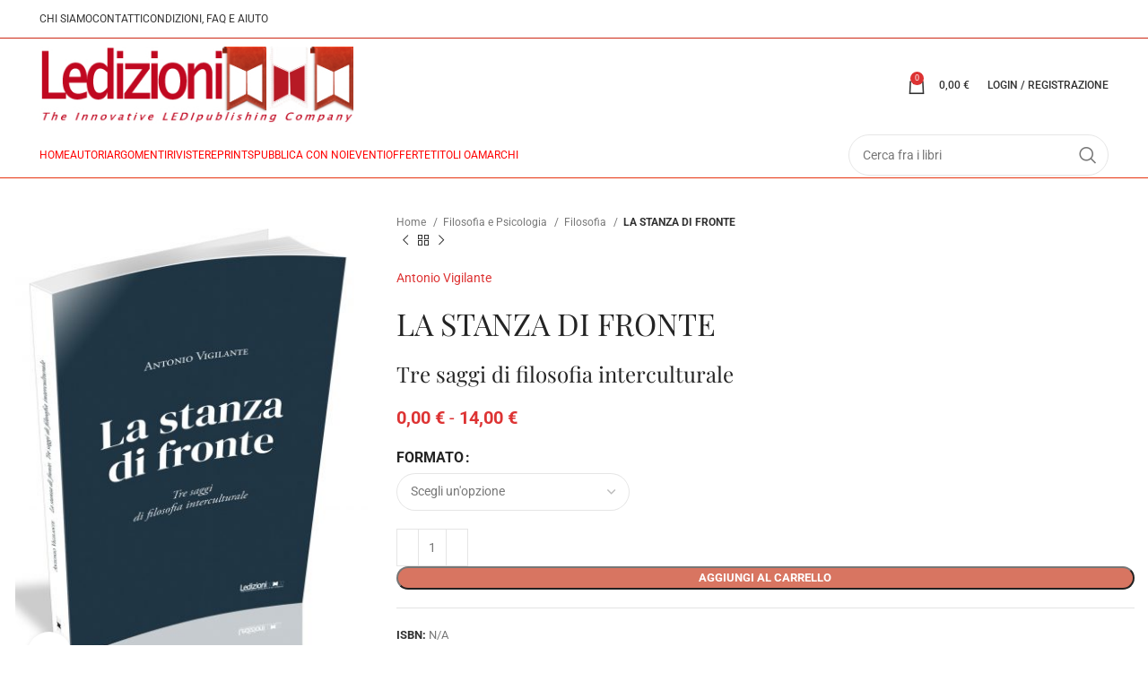

--- FILE ---
content_type: text/html; charset=UTF-8
request_url: https://www.ledizioni.it/prodotto/la-stanza-di-fronte/
body_size: 147162
content:
<!DOCTYPE html>
<html lang="it-IT">
<head><link rel="preconnect" href="https://fonts.gstatic.com" crossorigin /><link rel="dns-prefetch" href="https://fonts.gstatic.com" />
	<meta charset="UTF-8">
	<link rel="profile" href="https://gmpg.org/xfn/11">
	<link rel="pingback" href="https://www.ledizioni.it/stag/xmlrpc.php">

				<script type="text/debloat-script" class="_iub_cs_skip" data-debloat-delay="1" data-type="text/javascript">
				var _iub = _iub || {};
				_iub.csConfiguration = _iub.csConfiguration || {};
				_iub.csConfiguration.siteId = "252532";
				_iub.csConfiguration.cookiePolicyId = "121475";
			</script>
			<script class="_iub_cs_skip" id="50ba2d5b0797db448f8d2091d1f1656c" data-debloat-delay="1" data-src="https://cs.iubenda.com/sync/252532.js"></script>
					<script data-debloat-delay="1" type="text/debloat-script">window.MSInputMethodContext && document.documentMode && document.write('<script src="https://www.ledizioni.it/stag/wp-content/themes/woodmart/js/libs/ie11CustomProperties.min.js"><\/script>');</script>
		<meta name='robots' content='index, follow, max-image-preview:large, max-snippet:-1, max-video-preview:-1' />
	<style>img:is([sizes="auto" i], [sizes^="auto," i]) { contain-intrinsic-size: 3000px 1500px }</style>
	<meta name="dlm-version" content="5.1.6"><script data-debloat-delay="1" type="text/debloat-script">window._wca = window._wca || [];</script>

	<!-- This site is optimized with the Yoast SEO plugin v26.8 - https://yoast.com/product/yoast-seo-wordpress/ -->
	<title>LA STANZA DI FRONTE -</title>
	<meta name="description" content="Ledizioni - Innovative Publishing. Casa editrice universitaria. Open Access. eBook, ePub. Creative Commons." />
	<link rel="canonical" href="https://www.ledizioni.it/product/la-stanza-di-fronte/" />
	<meta property="og:locale" content="it_IT" />
	<meta property="og:type" content="article" />
	<meta property="og:title" content="LA STANZA DI FRONTE -" />
	<meta property="og:description" content="Ledizioni - Innovative Publishing. Casa editrice universitaria. Open Access. eBook, ePub. Creative Commons." />
	<meta property="og:url" content="https://www.ledizioni.it/product/la-stanza-di-fronte/" />
	<meta property="og:site_name" content="Ledizioni" />
	<meta property="article:publisher" content="https://www.facebook.com/pages/Ledizioni-LediPublishing/109120559173329" />
	<meta property="article:modified_time" content="2024-09-09T13:30:49+00:00" />
	<meta property="og:image" content="https://www.ledizioni.it/stag/wp-content/uploads/2024/01/copertina-Vigilante-3D.jpg" />
	<meta property="og:image:width" content="1468" />
	<meta property="og:image:height" content="1986" />
	<meta property="og:image:type" content="image/jpeg" />
	<meta name="twitter:card" content="summary_large_image" />
	<meta name="twitter:site" content="@ledizioni" />
	<meta name="twitter:label1" content="Tempo di lettura stimato" />
	<meta name="twitter:data1" content="2 minuti" />
	<script type="application/ld+json" class="yoast-schema-graph">{"@context":"https://schema.org","@graph":[{"@type":"WebPage","@id":"https://www.ledizioni.it/en/product/la-stanza-di-fronte/","url":"https://www.ledizioni.it/en/product/la-stanza-di-fronte/","name":"LA STANZA DI FRONTE -","isPartOf":{"@id":"https://www.ledizioni.it/#website"},"primaryImageOfPage":{"@id":"https://www.ledizioni.it/en/product/la-stanza-di-fronte/#primaryimage"},"image":{"@id":"https://www.ledizioni.it/en/product/la-stanza-di-fronte/#primaryimage"},"thumbnailUrl":"https://www.ledizioni.it/stag/wp-content/uploads/2024/01/copertina-Vigilante-3D.jpg","datePublished":"2024-01-17T22:00:00+00:00","dateModified":"2024-09-09T13:30:49+00:00","description":"Ledizioni - Innovative Publishing. Casa editrice universitaria. Open Access. eBook, ePub. Creative Commons.","breadcrumb":{"@id":"https://www.ledizioni.it/en/product/la-stanza-di-fronte/#breadcrumb"},"inLanguage":"it-IT","potentialAction":[{"@type":"ReadAction","target":["https://www.ledizioni.it/en/product/la-stanza-di-fronte/"]}]},{"@type":"ImageObject","inLanguage":"it-IT","@id":"https://www.ledizioni.it/en/product/la-stanza-di-fronte/#primaryimage","url":"https://www.ledizioni.it/stag/wp-content/uploads/2024/01/copertina-Vigilante-3D.jpg","contentUrl":"https://www.ledizioni.it/stag/wp-content/uploads/2024/01/copertina-Vigilante-3D.jpg","width":1468,"height":1986},{"@type":"BreadcrumbList","@id":"https://www.ledizioni.it/en/product/la-stanza-di-fronte/#breadcrumb","itemListElement":[{"@type":"ListItem","position":1,"name":"Shop","item":"https://www.ledizioni.it/shop-2/"},{"@type":"ListItem","position":2,"name":"LA STANZA DI FRONTE"}]},{"@type":"WebSite","@id":"https://www.ledizioni.it/#website","url":"https://www.ledizioni.it/","name":"Ledizioni","description":"The Innovative LediPublishing Company - Casa Editrice Universitaria","publisher":{"@id":"https://www.ledizioni.it/#organization"},"potentialAction":[{"@type":"SearchAction","target":{"@type":"EntryPoint","urlTemplate":"https://www.ledizioni.it/?s={search_term_string}"},"query-input":{"@type":"PropertyValueSpecification","valueRequired":true,"valueName":"search_term_string"}}],"inLanguage":"it-IT"},{"@type":"Organization","@id":"https://www.ledizioni.it/#organization","name":"Ledizioni","url":"https://www.ledizioni.it/","logo":{"@type":"ImageObject","inLanguage":"it-IT","@id":"https://www.ledizioni.it/#/schema/logo/image/","url":"https://www.ledizioni.it/stag/wp-content/uploads/2023/10/newlogoledizioni500x110_2-1.jpg","contentUrl":"https://www.ledizioni.it/stag/wp-content/uploads/2023/10/newlogoledizioni500x110_2-1.jpg","width":354,"height":87,"caption":"Ledizioni"},"image":{"@id":"https://www.ledizioni.it/#/schema/logo/image/"},"sameAs":["https://www.facebook.com/pages/Ledizioni-LediPublishing/109120559173329","https://x.com/ledizioni"]}]}</script>
	<!-- / Yoast SEO plugin. -->


<link rel='dns-prefetch' href='//cdn.iubenda.com' />
<link rel='dns-prefetch' href='//www.ledizioni.it' />
<link rel='dns-prefetch' href='//www.googletagmanager.com' />
<link rel='dns-prefetch' href='//stats.wp.com' />
<link rel='dns-prefetch' href='//platform-api.sharethis.com' />
<link rel='dns-prefetch' href='//capi-automation.s3.us-east-2.amazonaws.com' />

<link rel="alternate" type="application/rss+xml" title="Ledizioni &raquo; Feed" href="https://www.ledizioni.it/feed/" />
<link rel="alternate" type="application/rss+xml" title="Ledizioni &raquo; Feed dei commenti" href="https://www.ledizioni.it/comments/feed/" />
<style id="debloat-shopengine-public-css">@font-face{font-family:shopengine;src:url("https://www.ledizioni.it/stag/wp-content/plugins/shopengine/assets/css/../fonts/shopengine.woff");src:url("https://www.ledizioni.it/stag/wp-content/plugins/shopengine/assets/css/../fonts/shopengine.woff") format("woff");font-weight:400;font-style:normal;font-display:swap;}@font-face{font-family:shopengine_advanced_search;src:url("https://www.ledizioni.it/stag/wp-content/plugins/shopengine/assets/css/../fonts/shopengine-advanced-search") format("woff");font-weight:400;font-style:normal;font-display:swap;}.shopengine-icon,.shopengine-widget-icon,[class*=" shopengine-icon-"],[class^=shopengine-icon-]{font-family:shopengine,shopengine_advanced_search !important;speak:never;font-style:normal;font-weight:400;font-variant:normal;text-transform:none;line-height:1;-webkit-font-smoothing:antialiased;-moz-osx-font-smoothing:grayscale;}.shopengine-icon-quick_view_1::before{content:"";}.rtl .shopengine-widget .shopengine-account-order-details table thead tr:first-child th table tr :is(td:first-child,th:first-child){padding-right:28px;}</style><link rel="stylesheet" id="debloat-shopengine-public-css" media="all" data-debloat-delay data-href="https://www.ledizioni.it/stag/wp-content/plugins/shopengine/assets/css/shopengine-public.css?ver=4.8.4"/>
<style id="debloat-shopengine-widget-frontend-css">html{line-height:1.15;-webkit-text-size-adjust:100%;}body{margin:0;}h1{font-size:2em;margin:.67em 0;}a{background-color:transparent;}b,strong{font-weight:bolder;}img{border-style:none;}button,input,optgroup,select,textarea{font-family:inherit;font-size:100%;line-height:1.15;margin:0;}button,input{overflow:visible;}button,select{text-transform:none;}[type=button],[type=reset],[type=submit],button{-webkit-appearance:button;}[type=button]::-moz-focus-inner,[type=reset]::-moz-focus-inner,[type=submit]::-moz-focus-inner,button::-moz-focus-inner{border-style:none;padding:0;}[type=button]:-moz-focusring,[type=reset]:-moz-focusring,[type=submit]:-moz-focusring,button:-moz-focusring{outline:1px dotted ButtonText;}[type=checkbox],[type=radio]{-webkit-box-sizing:border-box;box-sizing:border-box;padding:0;}[type=number]::-webkit-inner-spin-button,[type=number]::-webkit-outer-spin-button{height:auto;}[type=search]{-webkit-appearance:textfield;outline-offset:-2px;}[type=search]::-webkit-search-decoration{-webkit-appearance:none;}::-webkit-file-upload-button{-webkit-appearance:button;font:inherit;}template{display:none;}[hidden]{display:none;}@font-face{font-family:star;src:url("https://www.ledizioni.it/stag/wp-content/plugins/shopengine/widgets/init/assets/css/../fonts/star.eot");src:url("https://www.ledizioni.it/stag/wp-content/plugins/shopengine/widgets/init/assets/css/../fonts/star.eot?#iefix") format("embedded-opentype"),url("https://www.ledizioni.it/stag/wp-content/plugins/shopengine/widgets/init/assets/css/../fonts/star.woff") format("woff"),url("https://www.ledizioni.it/stag/wp-content/plugins/shopengine/widgets/init/assets/css/../fonts/star.ttf") format("truetype"),url("https://www.ledizioni.it/stag/wp-content/plugins/shopengine/widgets/init/assets/css/../fonts/star.svg#star") format("svg");font-weight:400;font-display:swap;}@font-face{font-family:WooCommerce;src:url("https://www.ledizioni.it/stag/wp-content/plugins/shopengine/widgets/init/assets/css/../fonts/WooCommerce.eot");src:url("https://www.ledizioni.it/stag/wp-content/plugins/shopengine/widgets/init/assets/css/../fonts/WooCommerce.eot?#iefix") format("embedded-opentype"),url("https://www.ledizioni.it/stag/wp-content/plugins/shopengine/widgets/init/assets/css/../fonts/WooCommerce.woff") format("woff"),url("https://www.ledizioni.it/stag/wp-content/plugins/shopengine/widgets/init/assets/css/../fonts/WooCommerce.ttf") format("truetype"),url("https://www.ledizioni.it/stag/wp-content/plugins/shopengine/widgets/init/assets/css/../fonts/WooCommerce.svg#WooCommerce") format("svg");font-weight:400;font-display:swap;}@-webkit-keyframes spin{0%{-webkit-transform:rotate(0);}100%{-webkit-transform:rotate(360deg);}}@keyframes spin{0%{-webkit-transform:rotate(0);transform:rotate(0);}100%{-webkit-transform:rotate(360deg);transform:rotate(360deg);}}@-webkit-keyframes moveTop{from{top:50px;opacity:0;}to{top:0;opacity:1;}}@keyframes moveTop{from{top:50px;opacity:0;}to{top:0;opacity:1;}}@-webkit-keyframes moveTop2{from{-webkit-transform:translateY(40px);transform:translateY(40px);opacity:0;}to{-webkit-transform:translateY(0);transform:translateY(0);opacity:1;}}@keyframes moveTop2{from{-webkit-transform:translateY(40px);transform:translateY(40px);opacity:0;}to{-webkit-transform:translateY(0);transform:translateY(0);opacity:1;}}.shopengine-template .pswp{display:none;}.shopengine-template .pswp__bg{background:#000;}.shopengine-template .pswp__button--arrow--left:before,.shopengine-template .pswp__button--arrow--right:before{content:"";}.shopengine-template .page-wrapper .container .row>.large-3,.shopengine-template .porto-blog-sidebar,.shopengine-template .pswp__button--arrow--left:after,.shopengine-template .pswp__button--arrow--right:after{display:none;}.shopengine-template .pswp__counter{position:absolute;bottom:unset;left:0;-webkit-transform:none;transform:none;font-size:13px;line-height:44px;}.shopengine-template .pswp__top-bar .pswp__button{width:44px;height:30px;position:relative;}.shopengine-template .pswp__top-bar .pswp__button::before{display:none;}.shopengine-template .woocommerce-notices-wrapper{margin:0 auto;max-width:1200px;}@media (max-width:768px) { .shopengine-template .woocommerce-notices-wrapper{padding:0 15px;} }.shopengine-widget .shopengine-cross-sells .cross-sells .products li a:is(.woocommerce-LoopProduct-link,.add_to_cart_button,.product_type_simple,.product_type_external,.product_type_variable){-webkit-box-shadow:none;box-shadow:none;height:auto !important;}.shopengine-widget .shopengine-related .related .products li a:is(.woocommerce-LoopProduct-link,.add_to_cart_button,.product_type_simple,.product_type_external,.product_type_variable){-webkit-box-shadow:none;box-shadow:none;height:auto !important;}.shopengine-widget .shopengine-up-sells ul li a:is(.woocommerce-LoopProduct-link,.add_to_cart_button,.product_type_simple,.product_type_external,.product_type_variable){-webkit-box-shadow:none;box-shadow:none;height:auto !important;}.shopengine-widget .shopengine-product-category-lists .shopengine-category-lists-grid .shopengine-category-items .shopengine-category-icon :is(i,svg){text-align:center;vertical-align:middle;}</style><link rel="stylesheet" id="debloat-shopengine-widget-frontend-css" media="all" data-debloat-delay data-href="https://www.ledizioni.it/stag/wp-content/plugins/shopengine/widgets/init/assets/css/widget-frontend.css?ver=4.8.4"/>
<style id="debloat-shopengine-frontend-font-awesome-css">@-webkit-keyframes fa-spin{0%{-webkit-transform:rotate(0deg);transform:rotate(0deg);}100%{-webkit-transform:rotate(360deg);transform:rotate(360deg);}}@keyframes fa-spin{0%{-webkit-transform:rotate(0deg);transform:rotate(0deg);}100%{-webkit-transform:rotate(360deg);transform:rotate(360deg);}}@font-face{font-family:"Font Awesome 5 Brands";font-style:normal;font-weight:400;font-display:block;src:url("https://www.ledizioni.it/stag/wp-content/plugins/elementor/assets/lib/font-awesome/css/../webfonts/fa-brands-400.eot");src:url("https://www.ledizioni.it/stag/wp-content/plugins/elementor/assets/lib/font-awesome/css/../webfonts/fa-brands-400.eot?#iefix") format("embedded-opentype"),url("https://www.ledizioni.it/stag/wp-content/plugins/elementor/assets/lib/font-awesome/css/../webfonts/fa-brands-400.woff2") format("woff2"),url("https://www.ledizioni.it/stag/wp-content/plugins/elementor/assets/lib/font-awesome/css/../webfonts/fa-brands-400.woff") format("woff"),url("https://www.ledizioni.it/stag/wp-content/plugins/elementor/assets/lib/font-awesome/css/../webfonts/fa-brands-400.ttf") format("truetype"),url("https://www.ledizioni.it/stag/wp-content/plugins/elementor/assets/lib/font-awesome/css/../webfonts/fa-brands-400.svg#fontawesome") format("svg");}@font-face{font-family:"Font Awesome 5 Free";font-style:normal;font-weight:400;font-display:block;src:url("https://www.ledizioni.it/stag/wp-content/plugins/elementor/assets/lib/font-awesome/css/../webfonts/fa-regular-400.eot");src:url("https://www.ledizioni.it/stag/wp-content/plugins/elementor/assets/lib/font-awesome/css/../webfonts/fa-regular-400.eot?#iefix") format("embedded-opentype"),url("https://www.ledizioni.it/stag/wp-content/plugins/elementor/assets/lib/font-awesome/css/../webfonts/fa-regular-400.woff2") format("woff2"),url("https://www.ledizioni.it/stag/wp-content/plugins/elementor/assets/lib/font-awesome/css/../webfonts/fa-regular-400.woff") format("woff"),url("https://www.ledizioni.it/stag/wp-content/plugins/elementor/assets/lib/font-awesome/css/../webfonts/fa-regular-400.ttf") format("truetype"),url("https://www.ledizioni.it/stag/wp-content/plugins/elementor/assets/lib/font-awesome/css/../webfonts/fa-regular-400.svg#fontawesome") format("svg");}@font-face{font-family:"Font Awesome 5 Free";font-style:normal;font-weight:900;font-display:block;src:url("https://www.ledizioni.it/stag/wp-content/plugins/elementor/assets/lib/font-awesome/css/../webfonts/fa-solid-900.eot");src:url("https://www.ledizioni.it/stag/wp-content/plugins/elementor/assets/lib/font-awesome/css/../webfonts/fa-solid-900.eot?#iefix") format("embedded-opentype"),url("https://www.ledizioni.it/stag/wp-content/plugins/elementor/assets/lib/font-awesome/css/../webfonts/fa-solid-900.woff2") format("woff2"),url("https://www.ledizioni.it/stag/wp-content/plugins/elementor/assets/lib/font-awesome/css/../webfonts/fa-solid-900.woff") format("woff"),url("https://www.ledizioni.it/stag/wp-content/plugins/elementor/assets/lib/font-awesome/css/../webfonts/fa-solid-900.ttf") format("truetype"),url("https://www.ledizioni.it/stag/wp-content/plugins/elementor/assets/lib/font-awesome/css/../webfonts/fa-solid-900.svg#fontawesome") format("svg");}</style><link rel="stylesheet" id="debloat-shopengine-frontend-font-awesome-css" media="all" data-debloat-delay data-href="https://www.ledizioni.it/stag/wp-content/plugins/elementor/assets/lib/font-awesome/css/all.css?ver=4.8.4"/>
<style id="debloat-wp-block-library-css">@charset "UTF-8";:where(.wp-block-button__link){border-radius:9999px;box-shadow:none;padding:calc(.667em + 2px) calc(1.333em + 2px);text-decoration:none;}:root :where(.wp-block-button .wp-block-button__link.is-style-outline),:root :where(.wp-block-button.is-style-outline>.wp-block-button__link){border:2px solid;padding:.667em 1.333em;}:root :where(.wp-block-button .wp-block-button__link.is-style-outline:not(.has-text-color)),:root :where(.wp-block-button.is-style-outline>.wp-block-button__link:not(.has-text-color)){color:currentColor;}:root :where(.wp-block-button .wp-block-button__link.is-style-outline:not(.has-background)),:root :where(.wp-block-button.is-style-outline>.wp-block-button__link:not(.has-background)){background-color:initial;background-image:none;}:where(.wp-block-calendar table:not(.has-background) th){background:#ddd;}.wp-block-columns{align-items:normal !important;box-sizing:border-box;display:flex;flex-wrap:wrap !important;}@media (min-width:782px) { .wp-block-columns{flex-wrap:nowrap !important;} }.wp-block-columns.are-vertically-aligned-top{align-items:flex-start;}@media (max-width:781px) { .wp-block-columns:not(.is-not-stacked-on-mobile)>.wp-block-column{flex-basis:100% !important;} }@media (min-width:782px) { .wp-block-columns:not(.is-not-stacked-on-mobile)>.wp-block-column{flex-basis:0;flex-grow:1;}.wp-block-columns:not(.is-not-stacked-on-mobile)>.wp-block-column[style*=flex-basis]{flex-grow:0;} }:where(.wp-block-columns){margin-bottom:1.75em;}:where(.wp-block-columns.has-background){padding:1.25em 2.375em;}.wp-block-column{flex-grow:1;min-width:0;overflow-wrap:break-word;word-break:break-word;}.wp-block-column.is-vertically-aligned-top{align-self:flex-start;}.wp-block-column.is-vertically-aligned-bottom,.wp-block-column.is-vertically-aligned-center,.wp-block-column.is-vertically-aligned-top{width:100%;}:where(.wp-block-post-comments input[type=submit]){border:none;}:where(.wp-block-cover-image:not(.has-text-color)),:where(.wp-block-cover:not(.has-text-color)){color:#fff;}:where(.wp-block-cover-image.is-light:not(.has-text-color)),:where(.wp-block-cover.is-light:not(.has-text-color)){color:#000;}:root :where(.wp-block-cover h1:not(.has-text-color)),:root :where(.wp-block-cover h2:not(.has-text-color)),:root :where(.wp-block-cover h3:not(.has-text-color)),:root :where(.wp-block-cover h4:not(.has-text-color)),:root :where(.wp-block-cover h5:not(.has-text-color)),:root :where(.wp-block-cover h6:not(.has-text-color)),:root :where(.wp-block-cover p:not(.has-text-color)){color:inherit;}:where(.wp-block-file){margin-bottom:1.5em;}:where(.wp-block-file__button){border-radius:2em;display:inline-block;padding:.5em 1em;}:where(.wp-block-file__button):is(a):active,:where(.wp-block-file__button):is(a):focus,:where(.wp-block-file__button):is(a):hover,:where(.wp-block-file__button):is(a):visited{box-shadow:none;color:#fff;opacity:.85;text-decoration:none;}:where(.wp-block-group.wp-block-group-is-layout-constrained){position:relative;}@keyframes show-content-image{0%{visibility:hidden;}99%{visibility:hidden;}to{visibility:visible;}}@keyframes turn-on-visibility{0%{opacity:0;}to{opacity:1;}}@keyframes turn-off-visibility{0%{opacity:1;visibility:visible;}99%{opacity:0;visibility:visible;}to{opacity:0;visibility:hidden;}}@keyframes lightbox-zoom-in{0%{transform:translate(calc(( -100vw + var(--wp--lightbox-scrollbar-width) ) / 2 + var(--wp--lightbox-initial-left-position)),calc(-50vh + var(--wp--lightbox-initial-top-position))) scale(var(--wp--lightbox-scale));}to{transform:translate(-50%,-50%) scale(1);}}@keyframes lightbox-zoom-out{0%{transform:translate(-50%,-50%) scale(1);visibility:visible;}99%{visibility:visible;}to{transform:translate(calc(( -100vw + var(--wp--lightbox-scrollbar-width) ) / 2 + var(--wp--lightbox-initial-left-position)),calc(-50vh + var(--wp--lightbox-initial-top-position))) scale(var(--wp--lightbox-scale));visibility:hidden;}}:where(.wp-block-latest-comments:not([style*=line-height] .wp-block-latest-comments__comment)){line-height:1.1;}:where(.wp-block-latest-comments:not([style*=line-height] .wp-block-latest-comments__comment-excerpt p)){line-height:1.8;}:root :where(.wp-block-latest-posts.is-grid){padding:0;}:root :where(.wp-block-latest-posts.wp-block-latest-posts__list){padding-left:0;}ol,ul{box-sizing:border-box;}:root :where(.wp-block-list.has-background){padding:1.25em 2.375em;}:where(.wp-block-navigation.has-background .wp-block-navigation-item a:not(.wp-element-button)),:where(.wp-block-navigation.has-background .wp-block-navigation-submenu a:not(.wp-element-button)){padding:.5em 1em;}:where(.wp-block-navigation .wp-block-navigation__submenu-container .wp-block-navigation-item a:not(.wp-element-button)),:where(.wp-block-navigation .wp-block-navigation__submenu-container .wp-block-navigation-submenu a:not(.wp-element-button)),:where(.wp-block-navigation .wp-block-navigation__submenu-container .wp-block-navigation-submenu button.wp-block-navigation-item__content),:where(.wp-block-navigation .wp-block-navigation__submenu-container .wp-block-pages-list__item button.wp-block-navigation-item__content){padding:.5em 1em;}@keyframes overlay-menu__fade-in-animation{0%{opacity:0;transform:translateY(.5em);}to{opacity:1;transform:translateY(0);}}:root :where(p.has-background){padding:1.25em 2.375em;}:where(p.has-text-color:not(.has-link-color)) a{color:inherit;}:where(.wp-block-post-comments-form) input:not([type=submit]),:where(.wp-block-post-comments-form) textarea{border:1px solid #949494;font-family:inherit;font-size:1em;}:where(.wp-block-post-comments-form) input:where(:not([type=submit]):not([type=checkbox])),:where(.wp-block-post-comments-form) textarea{padding:calc(.667em + 2px);}:where(.wp-block-post-excerpt){box-sizing:border-box;margin-bottom:var(--wp--style--block-gap);margin-top:var(--wp--style--block-gap);}:where(.wp-block-preformatted.has-background){padding:1.25em 2.375em;}:where(.wp-block-search__button){border:1px solid #ccc;padding:6px 10px;}:where(.wp-block-search__input){font-family:inherit;font-size:inherit;font-style:inherit;font-weight:inherit;letter-spacing:inherit;line-height:inherit;text-transform:inherit;}:where(.wp-block-search__button-inside .wp-block-search__inside-wrapper){border:1px solid #949494;box-sizing:border-box;padding:4px;}:where(.wp-block-search__button-inside .wp-block-search__inside-wrapper) :where(.wp-block-search__button){padding:4px 8px;}:root :where(.wp-block-separator.is-style-dots){height:auto;line-height:1;text-align:center;}:root :where(.wp-block-separator.is-style-dots):before{color:currentColor;content:"···";font-family:serif;font-size:1.5em;letter-spacing:2em;padding-left:2em;}:root :where(.wp-block-site-logo.is-style-rounded){border-radius:9999px;}.wp-block-social-links{background:none;box-sizing:border-box;margin-left:0;padding-left:0;padding-right:0;text-indent:0;}.wp-block-social-links .wp-social-link a,.wp-block-social-links .wp-social-link a:hover{border-bottom:0;box-shadow:none;text-decoration:none;}.wp-block-social-links .wp-social-link svg{height:1em;width:1em;}.wp-block-social-links .wp-social-link span:not(.screen-reader-text){font-size:.65em;margin-left:.5em;margin-right:.5em;}.wp-block-social-links,.wp-block-social-links.has-normal-icon-size{font-size:24px;}.wp-block-social-links.aligncenter{display:flex;justify-content:center;}.wp-block-social-link{border-radius:9999px;display:block;height:auto;}@media not (prefers-reduced-motion) { .wp-block-social-link{transition:transform .1s ease;} }.wp-block-social-link a{align-items:center;display:flex;line-height:0;}.wp-block-social-link:hover{transform:scale(1.1);}.wp-block-social-links .wp-block-social-link.wp-social-link{display:inline-block;margin:0;padding:0;}.wp-block-social-links .wp-block-social-link.wp-social-link .wp-block-social-link-anchor,.wp-block-social-links .wp-block-social-link.wp-social-link .wp-block-social-link-anchor svg,.wp-block-social-links .wp-block-social-link.wp-social-link .wp-block-social-link-anchor:active,.wp-block-social-links .wp-block-social-link.wp-social-link .wp-block-social-link-anchor:hover,.wp-block-social-links .wp-block-social-link.wp-social-link .wp-block-social-link-anchor:visited{color:currentColor;fill:currentColor;}:where(.wp-block-social-links:not(.is-style-logos-only)) .wp-social-link{background-color:#f0f0f0;color:#444;}:where(.wp-block-social-links:not(.is-style-logos-only)) .wp-social-link-facebook{background-color:#0866ff;color:#fff;}:where(.wp-block-social-links:not(.is-style-logos-only)) .wp-social-link-instagram{background-color:#f00075;color:#fff;}:where(.wp-block-social-links:not(.is-style-logos-only)) .wp-social-link-linkedin{background-color:#0d66c2;color:#fff;}:where(.wp-block-social-links.is-style-logos-only) .wp-social-link{background:none;}:where(.wp-block-social-links.is-style-logos-only) .wp-social-link svg{height:1.25em;width:1.25em;}:where(.wp-block-social-links.is-style-logos-only) .wp-social-link-facebook{color:#0866ff;}:where(.wp-block-social-links.is-style-logos-only) .wp-social-link-instagram{color:#f00075;}:where(.wp-block-social-links.is-style-logos-only) .wp-social-link-linkedin{color:#0d66c2;}:root :where(.wp-block-social-links .wp-social-link a){padding:.25em;}:root :where(.wp-block-social-links.is-style-logos-only .wp-social-link a){padding:0;}:root :where(.wp-block-social-links.is-style-pill-shape .wp-social-link a){padding-left:.6666666667em;padding-right:.6666666667em;}:root :where(.wp-block-tag-cloud.is-style-outline){display:flex;flex-wrap:wrap;gap:1ch;}:root :where(.wp-block-tag-cloud.is-style-outline a){border:1px solid;font-size:unset !important;margin-right:0;padding:1ch 2ch;text-decoration:none !important;}:root :where(.wp-block-table-of-contents){box-sizing:border-box;}:where(.wp-block-term-description){box-sizing:border-box;margin-bottom:var(--wp--style--block-gap);margin-top:var(--wp--style--block-gap);}:where(pre.wp-block-verse){font-family:inherit;}.editor-styles-wrapper,.entry-content{counter-reset:footnotes;}:root{--wp--preset--font-size--normal:16px;--wp--preset--font-size--huge:42px;}.aligncenter{clear:both;}.screen-reader-text{border:0;clip-path:inset(50%);height:1px;margin:-1px;overflow:hidden;padding:0;position:absolute;width:1px;word-wrap:normal !important;}.screen-reader-text:focus{background-color:#ddd;clip-path:none;color:#444;display:block;font-size:1em;height:auto;left:5px;line-height:normal;padding:15px 23px 14px;text-decoration:none;top:5px;width:auto;z-index:100000;}html :where(.has-border-color){border-style:solid;}html :where([style*=border-top-color]){border-top-style:solid;}html :where([style*=border-right-color]){border-right-style:solid;}html :where([style*=border-bottom-color]){border-bottom-style:solid;}html :where([style*=border-left-color]){border-left-style:solid;}html :where([style*=border-width]){border-style:solid;}html :where([style*=border-top-width]){border-top-style:solid;}html :where([style*=border-right-width]){border-right-style:solid;}html :where([style*=border-bottom-width]){border-bottom-style:solid;}html :where([style*=border-left-width]){border-left-style:solid;}html :where(img[class*=wp-image-]){height:auto;max-width:100%;}:where(figure){margin:0 0 1em;}html :where(.is-position-sticky){--wp-admin--admin-bar--position-offset:var(--wp-admin--admin-bar--height,0px);}@media screen and (max-width:600px) { html :where(.is-position-sticky){--wp-admin--admin-bar--position-offset:0px;} }</style><link rel="stylesheet" id="debloat-wp-block-library-css" media="all" data-debloat-delay data-href="https://www.ledizioni.it/stag/wp-includes/css/dist/block-library/style.min.css?ver=6.8.3"/>
<style id='classic-theme-styles-inline-css' type='text/css'>
/*! This file is auto-generated */
.wp-block-button__link{color:#fff;background-color:#32373c;border-radius:9999px;box-shadow:none;text-decoration:none;padding:calc(.667em + 2px) calc(1.333em + 2px);font-size:1.125em}.wp-block-file__button{background:#32373c;color:#fff;text-decoration:none}
</style>
<style id='pdfemb-pdf-embedder-viewer-style-inline-css' type='text/css'>
.wp-block-pdfemb-pdf-embedder-viewer{max-width:none}

</style>
<style id="debloat-mediaelement-css">@-webkit-keyframes a{to{-webkit-transform:rotate(1 turn);transform:rotate(1 turn);}}@keyframes a{to{-webkit-transform:rotate(1 turn);transform:rotate(1 turn);}}@-webkit-keyframes b{0%{background-position:0 0;}to{background-position:30px 0;}}@keyframes b{0%{background-position:0 0;}to{background-position:30px 0;}}</style><link rel="stylesheet" id="debloat-mediaelement-css" media="all" data-debloat-delay data-href="https://www.ledizioni.it/stag/wp-includes/js/mediaelement/mediaelementplayer-legacy.min.css?ver=4.2.17"/>
<style id="wp-mediaelement-css">.mejs-container{clear:both;max-width:100%}.mejs-container *{font-family:Helvetica,Arial}.mejs-container,.mejs-container .mejs-controls,.mejs-embed,.mejs-embed body{background:#222}.mejs-time{font-weight:400;word-wrap:normal}.mejs-controls a.mejs-horizontal-volume-slider{display:table}.mejs-controls .mejs-horizontal-volume-slider .mejs-horizontal-volume-current,.mejs-controls .mejs-time-rail .mejs-time-loaded{background:#fff}.mejs-controls .mejs-time-rail .mejs-time-current{background:#0073aa}.mejs-controls .mejs-horizontal-volume-slider .mejs-horizontal-volume-total,.mejs-controls .mejs-time-rail .mejs-time-total{background:rgba(255,255,255,.33)}.mejs-controls .mejs-horizontal-volume-slider .mejs-horizontal-volume-current,.mejs-controls .mejs-horizontal-volume-slider .mejs-horizontal-volume-total,.mejs-controls .mejs-time-rail span{border-radius:0}.mejs-overlay-loading{background:0 0}.mejs-controls button:hover{border:none;-webkit-box-shadow:none;box-shadow:none}.me-cannotplay{width:auto!important}.media-embed-details .wp-audio-shortcode{display:inline-block;max-width:400px}.audio-details .embed-media-settings{overflow:visible}.media-embed-details .embed-media-settings .setting span:not(.button-group){max-width:400px;width:auto}.media-embed-details .embed-media-settings .checkbox-setting span{display:inline-block}.media-embed-details .embed-media-settings{padding-top:0;top:28px}.media-embed-details .instructions{padding:16px 0;max-width:600px}.media-embed-details .setting .remove-setting,.media-embed-details .setting p{color:#a00;font-size:10px;text-transform:uppercase}.media-embed-details .setting .remove-setting{padding:5px 0}.media-embed-details .setting a:hover{color:#dc3232}.media-embed-details .embed-media-settings .checkbox-setting{float:none;margin:0 0 10px}.wp-video{max-width:100%;height:auto}.wp_attachment_holder .wp-audio-shortcode,.wp_attachment_holder .wp-video{margin-top:18px}.wp-video-shortcode video,video.wp-video-shortcode{max-width:100%;display:inline-block}.video-details .wp-video-holder{width:100%;max-width:640px}.wp-playlist{border:1px solid #ccc;padding:10px;margin:12px 0 18px;font-size:14px;line-height:1.5}.wp-admin .wp-playlist{margin:0 0 18px}.wp-playlist video{display:inline-block;max-width:100%}.wp-playlist audio{display:none;max-width:100%;width:400px}.wp-playlist .mejs-container{margin:0;max-width:100%}.wp-playlist .mejs-controls .mejs-button button{outline:0}.wp-playlist-light{background:#fff;color:#000}.wp-playlist-dark{color:#fff;background:#000}.wp-playlist-caption{display:block;max-width:88%;overflow:hidden;text-overflow:ellipsis;white-space:nowrap;font-size:14px;line-height:1.5}.wp-playlist-item .wp-playlist-caption{text-decoration:none;color:#000;max-width:-webkit-calc(100% - 40px);max-width:calc(100% - 40px)}.wp-playlist-item-meta{display:block;font-size:14px;line-height:1.5}.wp-playlist-item-title{font-size:14px;line-height:1.5}.wp-playlist-item-album{font-style:italic;overflow:hidden;text-overflow:ellipsis;white-space:nowrap}.wp-playlist-item-artist{font-size:12px;text-transform:uppercase}.wp-playlist-item-length{position:absolute;right:3px;top:0;font-size:14px;line-height:1.5}.rtl .wp-playlist-item-length{left:3px;right:auto}.wp-playlist-tracks{margin-top:10px}.wp-playlist-item{position:relative;cursor:pointer;padding:0 3px;border-bottom:1px solid #ccc}.wp-playlist-item:last-child{border-bottom:0}.wp-playlist-light .wp-playlist-caption{color:#333}.wp-playlist-dark .wp-playlist-caption{color:#ddd}.wp-playlist-playing{font-weight:700;background:#f7f7f7}.wp-playlist-light .wp-playlist-playing{background:#fff;color:#000}.wp-playlist-dark .wp-playlist-playing{background:#000;color:#fff}.wp-playlist-current-item{overflow:hidden;margin-bottom:10px;height:60px}.wp-playlist .wp-playlist-current-item img{float:left;max-width:60px;height:auto;margin-right:10px;padding:0;border:0}.rtl .wp-playlist .wp-playlist-current-item img{float:right;margin-left:10px;margin-right:0}.wp-playlist-current-item .wp-playlist-item-artist,.wp-playlist-current-item .wp-playlist-item-title{overflow:hidden;text-overflow:ellipsis;white-space:nowrap}.wp-audio-playlist .me-cannotplay span{padding:5px 15px}</style>
<style id='jetpack-sharing-buttons-style-inline-css' type='text/css'>
.jetpack-sharing-buttons__services-list{display:flex;flex-direction:row;flex-wrap:wrap;gap:0;list-style-type:none;margin:5px;padding:0}.jetpack-sharing-buttons__services-list.has-small-icon-size{font-size:12px}.jetpack-sharing-buttons__services-list.has-normal-icon-size{font-size:16px}.jetpack-sharing-buttons__services-list.has-large-icon-size{font-size:24px}.jetpack-sharing-buttons__services-list.has-huge-icon-size{font-size:36px}@media print{.jetpack-sharing-buttons__services-list{display:none!important}}.editor-styles-wrapper .wp-block-jetpack-sharing-buttons{gap:0;padding-inline-start:0}ul.jetpack-sharing-buttons__services-list.has-background{padding:1.25em 2.375em}
</style>
<style id="select2-css">.select2-container{box-sizing:border-box;display:inline-block;margin:0;position:relative;vertical-align:middle}.select2-container .select2-selection--single{box-sizing:border-box;cursor:pointer;display:block;height:28px;margin:0 0 -4px;user-select:none;-webkit-user-select:none}.select2-container .select2-selection--single .select2-selection__rendered{display:block;padding-left:8px;padding-right:20px;overflow:hidden;text-overflow:ellipsis;white-space:nowrap}.select2-container .select2-selection--single .select2-selection__clear{position:relative}.select2-container[dir=rtl] .select2-selection--single .select2-selection__rendered{padding-right:8px;padding-left:20px}.select2-container .select2-selection--multiple{box-sizing:border-box;cursor:pointer;display:block;min-height:32px;user-select:none;-webkit-user-select:none}.select2-container .select2-selection--multiple .select2-selection__rendered{display:inline-block;overflow:hidden;padding-left:8px;text-overflow:ellipsis;white-space:nowrap}.select2-container .select2-search--inline{float:left;padding:0}.select2-container .select2-search--inline .select2-search__field{box-sizing:border-box;border:none;font-size:100%;margin:0;padding:0}.select2-container .select2-search--inline .select2-search__field::-webkit-search-cancel-button{-webkit-appearance:none}.select2-dropdown{background-color:var(--wc-form-color-background,#fff);color:var(--wc-form-color-text,#000);border:1px solid #aaa;border-radius:4px;box-sizing:border-box;display:block;position:absolute;left:-100000px;width:100%;z-index:1051}.select2-results{display:block}.select2-results__options{list-style:none;margin:0;padding:0}.select2-results__option{padding:6px;user-select:none;-webkit-user-select:none}.select2-results__option[aria-selected],.select2-results__option[data-selected]{cursor:pointer}.select2-container--open .select2-dropdown{left:0}.select2-container--open .select2-dropdown--above{border-bottom:none;border-bottom-left-radius:0;border-bottom-right-radius:0}.select2-container--open .select2-dropdown--below{border-top:none;border-top-left-radius:0;border-top-right-radius:0}.select2-search--dropdown{display:block;padding:4px}.select2-search--dropdown .select2-search__field{padding:4px;width:100%;box-sizing:border-box}.select2-search--dropdown .select2-search__field::-webkit-search-cancel-button{-webkit-appearance:none}.select2-search--dropdown.select2-search--hide{display:none}.select2-close-mask{border:0;margin:0;padding:0;display:block;position:fixed;left:0;top:0;min-height:100%;min-width:100%;height:auto;width:auto;opacity:0;z-index:99;background-color:#fff}.select2-hidden-accessible{border:0!important;clip:rect(0 0 0 0)!important;height:1px!important;margin:-1px!important;overflow:hidden!important;padding:0!important;position:absolute!important;width:1px!important}.select2-container--default .select2-selection--single{background-color:#fff;border:1px solid #aaa;border-radius:4px}.select2-container--default .select2-selection--single .select2-selection__rendered{color:#444;line-height:28px}.select2-container--default .select2-selection--single .select2-selection__clear{cursor:pointer;float:right;font-weight:700}.select2-container--default .select2-selection--single .select2-selection__placeholder{color:#999}.select2-container--default .select2-selection--single .select2-selection__arrow{height:26px;position:absolute;top:1px;right:1px;width:20px}.select2-container--default .select2-selection--single .select2-selection__arrow b{border-color:#888 transparent transparent transparent;border-style:solid;border-width:5px 4px 0 4px;height:0;left:50%;margin-left:-4px;margin-top:-2px;position:absolute;top:50%;width:0}.select2-container--default[dir=rtl] .select2-selection--single .select2-selection__clear{float:left}.select2-container--default[dir=rtl] .select2-selection--single .select2-selection__arrow{left:1px;right:auto}.select2-container--default.select2-container--disabled .select2-selection--single{background-color:#eee;cursor:default}.select2-container--default.select2-container--disabled .select2-selection--single .select2-selection__clear{display:none}.select2-container--default.select2-container--open .select2-selection--single .select2-selection__arrow b{border-color:transparent transparent #888 transparent;border-width:0 4px 5px 4px}.select2-container--default .select2-selection--multiple{background-color:#fff;border:1px solid #aaa;border-radius:4px;cursor:text}.select2-container--default .select2-selection--multiple .select2-selection__rendered{box-sizing:border-box;list-style:none;margin:0;padding:0 5px;width:100%}.select2-container--default .select2-selection--multiple .select2-selection__rendered li{list-style:none;margin:5px 5px 0 0}.select2-container--default .select2-selection--multiple .select2-selection__rendered li:before{content:"";display:none}.select2-container--default .select2-selection--multiple .select2-selection__placeholder{color:#999;margin-top:5px;float:left}.select2-container--default .select2-selection--multiple .select2-selection__clear{cursor:pointer;float:right;font-weight:700;margin-top:5px;margin-right:10px}.select2-container--default .select2-selection--multiple .select2-selection__choice{background-color:#e4e4e4;border:1px solid #aaa;border-radius:4px;cursor:default;float:left;margin-right:5px;margin-top:5px;padding:0 5px}.select2-container--default .select2-selection--multiple .select2-selection__choice__remove{color:#999;cursor:pointer;display:inline-block;font-weight:700;margin-right:2px}.select2-container--default .select2-selection--multiple .select2-selection__choice__remove:hover{color:#333}.select2-container--default[dir=rtl] .select2-selection--multiple .select2-search--inline,.select2-container--default[dir=rtl] .select2-selection--multiple .select2-selection__choice,.select2-container--default[dir=rtl] .select2-selection--multiple .select2-selection__placeholder{float:right}.select2-container--default[dir=rtl] .select2-selection--multiple .select2-selection__choice{margin-left:5px;margin-right:auto}.select2-container--default[dir=rtl] .select2-selection--multiple .select2-selection__choice__remove{margin-left:2px;margin-right:auto}.select2-container--default.select2-container--focus .select2-selection--multiple{border:solid #000 1px;outline:0}.select2-container--default.select2-container--disabled .select2-selection--multiple{background-color:#eee;cursor:default}.select2-container--default.select2-container--disabled .select2-selection__choice__remove{display:none}.select2-container--default.select2-container--open.select2-container--above .select2-selection--multiple,.select2-container--default.select2-container--open.select2-container--above .select2-selection--single{border-top-left-radius:0;border-top-right-radius:0}.select2-container--default.select2-container--open.select2-container--below .select2-selection--multiple,.select2-container--default.select2-container--open.select2-container--below .select2-selection--single{border-bottom-left-radius:0;border-bottom-right-radius:0}.select2-container--default .select2-search--dropdown .select2-search__field{border:1px solid #aaa}.select2-container--default .select2-search--inline .select2-search__field{background:0 0;border:none;outline:0;box-shadow:none;-webkit-appearance:textfield}.select2-container--default .select2-results>.select2-results__options{max-height:200px;overflow-y:auto}.select2-container--default .select2-results__option[role=group]{padding:0}.select2-container--default .select2-results__option[aria-disabled=true]{color:#999}.select2-container--default .select2-results__option[aria-selected=true],.select2-container--default .select2-results__option[data-selected=true]{background-color:#ddd}.select2-container--default .select2-results__option .select2-results__option{padding-left:1em}.select2-container--default .select2-results__option .select2-results__option .select2-results__group{padding-left:0}.select2-container--default .select2-results__option .select2-results__option .select2-results__option{margin-left:-1em;padding-left:2em}.select2-container--default .select2-results__option .select2-results__option .select2-results__option .select2-results__option{margin-left:-2em;padding-left:3em}.select2-container--default .select2-results__option .select2-results__option .select2-results__option .select2-results__option .select2-results__option{margin-left:-3em;padding-left:4em}.select2-container--default .select2-results__option .select2-results__option .select2-results__option .select2-results__option .select2-results__option .select2-results__option{margin-left:-4em;padding-left:5em}.select2-container--default .select2-results__option .select2-results__option .select2-results__option .select2-results__option .select2-results__option .select2-results__option .select2-results__option{margin-left:-5em;padding-left:6em}.select2-container--default .select2-results__option--highlighted[aria-selected],.select2-container--default .select2-results__option--highlighted[data-selected]{background-color:#0073aa;color:#fff}.select2-container--default .select2-results__group{cursor:default;display:block;padding:6px}.select2-container--classic .select2-selection--single{background-color:#f7f7f7;border:1px solid #aaa;border-radius:4px;outline:0;background-image:linear-gradient(to bottom,#fff 50%,#eee 100%);background-repeat:repeat-x}.select2-container--classic .select2-selection--single:focus{border:1px solid #0073aa}.select2-container--classic .select2-selection--single .select2-selection__rendered{color:#444;line-height:28px}.select2-container--classic .select2-selection--single .select2-selection__clear{cursor:pointer;float:right;font-weight:700;margin-right:10px}.select2-container--classic .select2-selection--single .select2-selection__placeholder{color:#999}.select2-container--classic .select2-selection--single .select2-selection__arrow{background-color:#ddd;border:none;border-left:1px solid #aaa;border-top-right-radius:4px;border-bottom-right-radius:4px;height:26px;position:absolute;top:1px;right:1px;width:20px;background-image:linear-gradient(to bottom,#eee 50%,#ccc 100%);background-repeat:repeat-x}.select2-container--classic .select2-selection--single .select2-selection__arrow b{border-color:#888 transparent transparent transparent;border-style:solid;border-width:5px 4px 0 4px;height:0;left:50%;margin-left:-4px;margin-top:-2px;position:absolute;top:50%;width:0}.select2-container--classic[dir=rtl] .select2-selection--single .select2-selection__clear{float:left}.select2-container--classic[dir=rtl] .select2-selection--single .select2-selection__arrow{border:none;border-right:1px solid #aaa;border-radius:0;border-top-left-radius:4px;border-bottom-left-radius:4px;left:1px;right:auto}.select2-container--classic.select2-container--open .select2-selection--single{border:1px solid #0073aa}.select2-container--classic.select2-container--open .select2-selection--single .select2-selection__arrow{background:0 0;border:none}.select2-container--classic.select2-container--open .select2-selection--single .select2-selection__arrow b{border-color:transparent transparent #888 transparent;border-width:0 4px 5px 4px}.select2-container--classic.select2-container--open.select2-container--above .select2-selection--single{border-top:none;border-top-left-radius:0;border-top-right-radius:0;background-image:linear-gradient(to bottom,#fff 0,#eee 50%);background-repeat:repeat-x}.select2-container--classic.select2-container--open.select2-container--below .select2-selection--single{border-bottom:none;border-bottom-left-radius:0;border-bottom-right-radius:0;background-image:linear-gradient(to bottom,#eee 50%,#fff 100%);background-repeat:repeat-x}.select2-container--classic .select2-selection--multiple{background-color:#fff;border:1px solid #aaa;border-radius:4px;cursor:text;outline:0}.select2-container--classic .select2-selection--multiple:focus{border:1px solid #0073aa}.select2-container--classic .select2-selection--multiple .select2-selection__rendered{list-style:none;margin:0;padding:0 5px}.select2-container--classic .select2-selection--multiple .select2-selection__clear{display:none}.select2-container--classic .select2-selection--multiple .select2-selection__choice{background-color:#e4e4e4;border:1px solid #aaa;border-radius:4px;cursor:default;float:left;margin-right:5px;margin-top:5px;padding:0 5px}.select2-container--classic .select2-selection--multiple .select2-selection__choice__remove{color:#888;cursor:pointer;display:inline-block;font-weight:700;margin-right:2px}.select2-container--classic .select2-selection--multiple .select2-selection__choice__remove:hover{color:#555}.select2-container--classic[dir=rtl] .select2-selection--multiple .select2-selection__choice{float:right}.select2-container--classic[dir=rtl] .select2-selection--multiple .select2-selection__choice{margin-left:5px;margin-right:auto}.select2-container--classic[dir=rtl] .select2-selection--multiple .select2-selection__choice__remove{margin-left:2px;margin-right:auto}.select2-container--classic.select2-container--open .select2-selection--multiple{border:1px solid #0073aa}.select2-container--classic.select2-container--open.select2-container--above .select2-selection--multiple{border-top:none;border-top-left-radius:0;border-top-right-radius:0}.select2-container--classic.select2-container--open.select2-container--below .select2-selection--multiple{border-bottom:none;border-bottom-left-radius:0;border-bottom-right-radius:0}.select2-container--classic .select2-search--dropdown .select2-search__field{border:1px solid #aaa;outline:0}.select2-container--classic .select2-search--inline .select2-search__field{outline:0;box-shadow:none}.select2-container--classic .select2-dropdown{background-color:#fff;border:1px solid transparent}.select2-container--classic .select2-dropdown--above{border-bottom:none}.select2-container--classic .select2-dropdown--below{border-top:none}.select2-container--classic .select2-results>.select2-results__options{max-height:200px;overflow-y:auto}.select2-container--classic .select2-results__option[role=group]{padding:0}.select2-container--classic .select2-results__option[aria-disabled=true]{color:grey}.select2-container--classic .select2-results__option--highlighted[aria-selected],.select2-container--classic .select2-results__option--highlighted[data-selected]{background-color:#3875d7;color:#fff}.select2-container--classic .select2-results__group{cursor:default;display:block;padding:6px}.select2-container--classic.select2-container--open .select2-dropdown{border-color:#0073aa}</style>
<style id="yith-wcaf-css">.yith-wcaf-modal{background:#fff;border-radius:var(--yith-wcaf-dashboard--border-radius,10px);display:none;left:50%;max-height:90vh;max-width:600px;padding:40px 20px;position:fixed;top:5vh;transform:translate(-50%,0);width:90vw;z-index:10010}.yith-wcaf-modal .main-close-button{display:block;font-size:1.5em;padding:5px;line-height:1;position:absolute;right:10px;text-decoration:none;top:5px}.yith-wcaf-modal .title{padding:0 20px}.yith-wcaf-modal .title h3{margin-top:0}.yith-wcaf-modal .centered{text-align:center}.yith-wcaf-modal .content{max-height:calc(80vh - 80px);overflow-y:auto;padding:0 20px}.yith-wcaf-modal .content>div{display:block!important}.yith-wcaf-modal .content::-webkit-scrollbar{-webkit-appearance:none;width:6px}.yith-wcaf-modal .content::-webkit-scrollbar-thumb{background-color:var(--yith-wcaf-dashboard--accent-color,var(--proteo-main_color_shade,#448a85));border-radius:var(--yith-wcaf-dashboard--border-radius,10px)}.yith-wcaf-modal .errors{margin-bottom:15px;margin-top:0}.yith-wcaf-open-modal:before{bottom:0;background:rgba(0,0,0,.5);content:"";left:0;position:fixed;right:0;top:0;z-index:10005}.wp-block-yith-yith-wcaf-set-referrer{padding-left:16px;padding-right:16px}.wp-block-yith-yith-wcaf-set-referrer .yith-block-components-set-referrer__form{display:flex;margin-bottom:0;width:100%}.wp-block-yith-yith-wcaf-set-referrer .yith-block-components-set-referrer__form .wc-block-components-text-input{flex-grow:1;margin-bottom:0;margin-top:0}.wp-block-yith-yith-wcaf-set-referrer .yith-block-components-set-referrer__form .yith-block-components-set-referrer__button{flex-shrink:0;height:3em;margin-left:8px;padding-left:24px;padding-right:24px;white-space:nowrap}.yith-wcaf-datepicker.ui-datepicker{background-color:#fff;max-width:300px;font-size:.85em;padding:10px;border:1px solid var(--yith-wcaf-dashboard--border-color,#ccc);margin-top:5px}.yith-wcaf-datepicker.ui-datepicker .ui-datepicker-header{margin-bottom:10px}.yith-wcaf-datepicker.ui-datepicker .ui-datepicker-header a.ui-datepicker-prev{float:left;cursor:pointer}.yith-wcaf-datepicker.ui-datepicker .ui-datepicker-header a.ui-datepicker-next{float:right;cursor:pointer}.yith-wcaf-datepicker.ui-datepicker .ui-datepicker-header .ui-datepicker-title{text-align:center;font-weight:700}.yith-wcaf-datepicker.ui-datepicker table{border:none;border-spacing:5px}.yith-wcaf-datepicker.ui-datepicker table td,.yith-wcaf-datepicker.ui-datepicker table th{border:none;text-align:right;margin-bottom:10px!important}.yith-wcaf-datepicker.ui-datepicker table th{padding:0 5px}.yith-wcaf-datepicker.ui-datepicker table td{padding:0}.yith-wcaf-datepicker.ui-datepicker table td:not(.ui-datepicker-other-month){background-color:#f7f7f7;border:1px solid transparent}.yith-wcaf-datepicker.ui-datepicker table td a{padding:0 5px;display:block;color:#707070}.yith-wcaf-datepicker.ui-datepicker table td:not(.ui-datepicker-other-month).ui-datepicker-current-day,.yith-wcaf-datepicker.ui-datepicker table td:not(.ui-datepicker-other-month):hover{border-color:var(--yith-wcaf-dashboard--accent-color,var(--proteo-main_color_shade,#448a85));background-color:var(--yith-wcaf-dashboard--accent-color,var(--proteo-main_color_shade,#448a85))}.yith-wcaf-datepicker.ui-datepicker table td:not(.ui-datepicker-other-month).ui-datepicker-current-day a,.yith-wcaf-datepicker.ui-datepicker table td:not(.ui-datepicker-other-month):hover a{color:#fff}.yith-wcaf-datepicker.ui-datepicker .ui-datepicker-buttonpane{padding-top:10px;border-top:1px solid #cdcdcd}.yith-wcaf-datepicker.ui-datepicker .ui-datepicker-buttonpane:after{content:"";display:block;clear:both}.yith-wcaf-datepicker.ui-datepicker .ui-datepicker-buttonpane button{font-size:.85em;padding:10px 15px}.yith-wcaf-datepicker.ui-datepicker .ui-datepicker-buttonpane button:first-child{float:left}.yith-wcaf-datepicker.ui-datepicker .ui-datepicker-buttonpane button:last-child{float:right}.yith-wcaf-notice-message{background-color:#f0f5fa;border-radius:var(--yith-wcaf-border--radius,4px);font-style:italic;padding:15px 20px}.yith-wcaf-dashboard .dashboard-title{margin-bottom:20px}.yith-wcaf-dashboard .dashboard-title h3,.yith-wcaf-dashboard .dashboard-title span.view-all{display:inline-block;margin:0 5px 0 0;vertical-align:baseline}.yith-wcaf-dashboard ul.yith-wcaf-dashboard-navigation{list-style:none;margin:0;margin-bottom:45px;padding:0;position:relative}.yith-wcaf-dashboard ul.yith-wcaf-dashboard-navigation:after{bottom:0;border-bottom:1px solid var(--yith-wcaf-dashboard--border-color,#ccc);content:"";left:0;position:absolute;width:100%}.yith-wcaf-dashboard ul.yith-wcaf-dashboard-navigation li{display:inline-block;position:relative;z-index:1}.yith-wcaf-dashboard ul.yith-wcaf-dashboard-navigation li a{display:block;padding:10px 15px;text-decoration:none;color:var(--yith-wcaf-dashboard--color,var(--proteo-base_font_color,#404040))}.yith-wcaf-dashboard ul.yith-wcaf-dashboard-navigation li a:hover{color:var(--yith-wcaf-dashboard--accent-color,var(--proteo-main_color_shade,#448a85))}.yith-wcaf-dashboard ul.yith-wcaf-dashboard-navigation li.is-active{border-bottom:2px solid var(--yith-wcaf-dashboard--accent-color,var(--proteo-main_color_shade,#448a85))}.yith-wcaf-dashboard ul.yith-wcaf-dashboard-navigation li.is-active a{color:var(--yith-wcaf-dashboard--accent-color,var(--proteo-main_color_shade,#448a85))}.yith-wcaf-dashboard .yith-wcaf-table-top-bar{margin:30px 0}.yith-wcaf-dashboard .yith-wcaf-table-top-bar form{display:flex;flex-direction:row;flex-wrap:wrap;align-items:center}.yith-wcaf-dashboard .yith-wcaf-table-top-bar form .table-filters{flex-grow:1}.yith-wcaf-dashboard .yith-wcaf-table-top-bar .apply-filters,.yith-wcaf-dashboard .yith-wcaf-table-top-bar .reset-filters,.yith-wcaf-dashboard .yith-wcaf-table-top-bar .select2,.yith-wcaf-dashboard .yith-wcaf-table-top-bar input,.yith-wcaf-dashboard .yith-wcaf-table-top-bar select{display:inline-block;margin-left:5px;max-width:130px;min-width:0;vertical-align:middle}.yith-wcaf-dashboard .yith-wcaf-table-top-bar .select2,.yith-wcaf-dashboard .yith-wcaf-table-top-bar select{max-width:200px}.yith-wcaf-dashboard .yith-wcaf-table-top-bar .quantity-input{max-width:75px}.yith-wcaf-dashboard .yith-wcaf-dashboard-summary .affiliate-stats{display:grid;grid-template-columns:repeat(3,1fr);grid-template-rows:1fr;grid-gap:40px;margin-bottom:85px}.yith-wcaf-dashboard .yith-wcaf-dashboard-summary .affiliate-stats .stat-box{border:1px solid var(--yith-wcaf-dashboard--border-color,#ccc);border-radius:var(--yith-wcaf-dashboard--border-radius,10px)}.yith-wcaf-dashboard .yith-wcaf-dashboard-summary .affiliate-stats .stat-box .stat-item{display:grid;padding:10px 30px;border-bottom:1px solid var(--yith-wcaf-dashboard--border-color,#ccc);justify-content:space-between;grid-template-columns:repeat(2,1fr);gap:10px;align-items:center}.yith-wcaf-dashboard .yith-wcaf-dashboard-summary .affiliate-stats .stat-box .stat-item:last-child{border-bottom:none}.yith-wcaf-dashboard .yith-wcaf-dashboard-summary .affiliate-stats .stat-box .stat-item.highlight{border-radius:var(--yith-wcaf-dashboard--border-radius,10px);background-color:var(--yith-wcaf-background-color,#f3f3f3);padding:15px}.yith-wcaf-dashboard .yith-wcaf-dashboard-summary .affiliate-stats .stat-box .stat-item.large{grid-template-columns:1fr;padding:30px;text-align:center;flex-direction:column}.yith-wcaf-dashboard .yith-wcaf-dashboard-summary .affiliate-stats .stat-box .stat-item.large .stat-value{font-size:2.5em;text-align:center}.yith-wcaf-dashboard .yith-wcaf-dashboard-summary .affiliate-stats .stat-box .stat-item.affiliate-active-balance .stat-label{text-align:left}.yith-wcaf-dashboard .yith-wcaf-dashboard-summary .affiliate-stats .stat-box .stat-item.affiliate-active-balance .stat-value{font-size:1em;text-align:right}.yith-wcaf-dashboard .yith-wcaf-dashboard-summary .affiliate-stats .stat-box .stat-item.affiliate-active-balance #withdraw_modal_opener_wrapper{grid-column-end:span 2}.yith-wcaf-dashboard .yith-wcaf-dashboard-summary .affiliate-stats .stat-box .stat-item.affiliate-active-balance #withdraw_modal_opener_wrapper.disabled{cursor:not-allowed}.yith-wcaf-dashboard .yith-wcaf-dashboard-summary .affiliate-stats .stat-box .stat-item.affiliate-active-balance #withdraw_modal_opener_wrapper #withdraw_modal_opener{display:block}.yith-wcaf-dashboard .yith-wcaf-dashboard-summary .affiliate-stats .stat-box .stat-item .stat-label{color:var(--yith-wcaf-dashboard--accent-color,var(--proteo-main_color_shade,#448a85));font-weight:var(--yith-wcaf-dashboard-font-weight--bold,700);position:relative}.yith-wcaf-dashboard .yith-wcaf-dashboard-summary .affiliate-stats .stat-box .stat-item .stat-label .desc-tip{position:absolute;right:0;top:50%;transform:translateY(-50%);z-index:10}.yith-wcaf-dashboard .yith-wcaf-dashboard-summary .affiliate-stats .stat-box .stat-item .stat-label .desc-tip .tooltip{text-align:left}.yith-wcaf-dashboard .yith-wcaf-dashboard-summary .affiliate-stats .stat-box .stat-item .stat-value{font-weight:var(--yith-wcaf-dashboard-font-weight--semi-bold,500);text-align:right}.yith-wcaf-dashboard .yith-wcaf-dashboard-summary .latest-clicks,.yith-wcaf-dashboard .yith-wcaf-dashboard-summary .latest-commissions{margin-bottom:60px}.yith-wcaf-dashboard .yith-wcaf-dashboard-summary #withdraw_modal{display:none}.yith-wcaf-dashboard .yith-wcaf-dashboard-summary #withdraw_modal h4{margin:15px 0}.yith-wcaf-dashboard .yith-wcaf-dashboard-summary #withdraw_modal small{display:block;margin:15px 0}.yith-wcaf-dashboard .yith-wcaf-dashboard-summary #withdraw_modal .balance-recap{background:url(https://www.ledizioni.it/stag/wp-content/plugins/yith-woocommerce-affiliates/assets/css/../images/money.svg);background-repeat:no-repeat;background-size:auto 50%;background-position:30px;border:1px solid var(--yith-wcaf-dashboard--accent-color,var(--proteo-main_color_shade,#448a85));border-radius:var(--yith-wcaf-dashboard--border-radius,10px);margin-bottom:25px;padding:15px 10px;padding-left:120px}.yith-wcaf-dashboard .yith-wcaf-dashboard-summary #withdraw_modal .balance-recap h4{margin:0}.yith-wcaf-dashboard .yith-wcaf-dashboard-summary #withdraw_modal .balance-recap .affiliate-balance{font-size:30px;font-weight:var(--yith-wcaf-dashboard-font-weight--bold,700)}.yith-wcaf-dashboard .yith-wcaf-dashboard-summary #withdraw_modal .balance-recap .affiliate-balance .woocommerce-Price-currencySymbol{margin-right:10px}.yith-wcaf-dashboard .yith-wcaf-dashboard-summary #withdraw_modal .withdraw-amount{margin-bottom:25px;white-space:nowrap}.yith-wcaf-dashboard .yith-wcaf-dashboard-summary #withdraw_modal .withdraw-amount .woocommerce-Price-currencySymbol{display:inline-block;font-size:24px;line-height:1;vertical-align:middle;width:25px}.yith-wcaf-dashboard .yith-wcaf-dashboard-summary #withdraw_modal .withdraw-amount input{padding:15px 10px;width:calc(100% - 30px)}.yith-wcaf-dashboard .yith-wcaf-dashboard-summary #withdraw_modal .withdraw-notes{display:block;margin-bottom:35px}.yith-wcaf-dashboard .yith-wcaf-dashboard-summary #withdraw_modal .withdraw-notes .error{color:var(--yith-wcaf-dashboard--error,#f44336)}.yith-wcaf-dashboard .yith-wcaf-dashboard-summary #withdraw_modal .billing-info{margin-bottom:35px}.yith-wcaf-dashboard .yith-wcaf-dashboard-summary #withdraw_modal .formatted-address{background:#f2f2f2;border-radius:var(--yith-wcaf-border--radius,4px);color:#5b5b5b;font-size:12px;display:block;line-height:1.6;padding:15px;text-decoration:none;margin-bottom:15px}.yith-wcaf-dashboard .yith-wcaf-dashboard-summary #withdraw_modal .missing-address{background:#f2f2f2;border-radius:var(--yith-wcaf-border--radius,4px);color:#5b5b5b;font-size:12px;display:block;line-height:1.6;padding:15px;text-decoration:none;color:#f44336}.yith-wcaf-dashboard .yith-wcaf-dashboard-summary #withdraw_modal .invoice-modes{list-style:none;margin-bottom:35px;padding:0}.yith-wcaf-dashboard .yith-wcaf-dashboard-summary #withdraw_modal .invoice-modes label{cursor:pointer}.yith-wcaf-dashboard .yith-wcaf-dashboard-summary #withdraw_modal .invoice-modes .invoice-mode-content{margin-bottom:30px;padding-left:30px}.yith-wcaf-dashboard .yith-wcaf-dashboard-summary #withdraw_modal .invoice-modes:not(.both) .invoice-mode>label{display:none;padding:0}.yith-wcaf-dashboard .yith-wcaf-dashboard-summary #withdraw_modal .invoice-modes:not(.both) .invoice-mode .invoice-mode-content{padding-left:0}.yith-wcaf-dashboard .yith-wcaf-dashboard-summary #withdraw_modal .invoice-modes .yith-wcaf-attach-file:before{background:url(https://www.ledizioni.it/stag/wp-content/plugins/yith-woocommerce-affiliates/assets/css/../images/clip.svg);background-size:100% auto;content:"";display:inline-block;height:23px;margin-left:-5px;width:23px;vertical-align:middle}.yith-wcaf-dashboard .yith-wcaf-dashboard-summary #withdraw_modal .invoice-modes #invoice_file{display:none}.yith-wcaf-dashboard .yith-wcaf-dashboard-summary #withdraw_modal .invoice-modes #invoice_type_field{margin-bottom:15px}.yith-wcaf-dashboard .yith-wcaf-dashboard-summary #withdraw_modal .invoice-modes #invoice_type_field>span{column-gap:30px;display:grid;grid-template-columns:repeat(2,1fr)}.yith-wcaf-dashboard .yith-wcaf-dashboard-summary #withdraw_modal .invoice-modes #invoice_type_field>span .col1,.yith-wcaf-dashboard .yith-wcaf-dashboard-summary #withdraw_modal .invoice-modes #invoice_type_field>span .col2{position:relative}.yith-wcaf-dashboard .yith-wcaf-dashboard-summary #withdraw_modal .invoice-modes #invoice_type_field>span .col1>.radiobutton,.yith-wcaf-dashboard .yith-wcaf-dashboard-summary #withdraw_modal .invoice-modes #invoice_type_field>span .col1>input,.yith-wcaf-dashboard .yith-wcaf-dashboard-summary #withdraw_modal .invoice-modes #invoice_type_field>span .col2>.radiobutton,.yith-wcaf-dashboard .yith-wcaf-dashboard-summary #withdraw_modal .invoice-modes #invoice_type_field>span .col2>input{position:absolute;left:15px;top:50%;transform:translateY(-50%)}.yith-wcaf-dashboard .yith-wcaf-dashboard-summary #withdraw_modal .invoice-modes #invoice_type_field>span .col1 label,.yith-wcaf-dashboard .yith-wcaf-dashboard-summary #withdraw_modal .invoice-modes #invoice_type_field>span .col2 label{border:1px solid var(--yith-wcaf-dashboard--border-color,#ccc);cursor:pointer;display:block;line-height:1;margin:0;padding:15px 15px 15px 45px}.yith-wcaf-dashboard .yith-wcaf-dashboard-summary #withdraw_modal .invoice-modes .files-list{color:#666;display:inline-block;font-style:italic;margin:0 5px;max-width:150px;overflow:hidden;text-overflow:ellipsis;vertical-align:middle;white-space:nowrap}.yith-wcaf-dashboard .yith-wcaf-dashboard-summary #withdraw_modal .invoice-modes .files-list:before{content:"( "}.yith-wcaf-dashboard .yith-wcaf-dashboard-summary #withdraw_modal .invoice-modes .files-list:after{content:" )"}.yith-wcaf-dashboard .yith-wcaf-dashboard-summary #withdraw_modal .submit{display:block;margin-bottom:0;padding:15px 25px;width:100%}.yith-wcaf-dashboard .yith-wcaf-dashboard-summary #withdraw_modal p.form-row{position:relative}.yith-wcaf-dashboard .yith-wcaf-dashboard-summary #withdraw_modal p.form-row .password-wrapper{display:block;position:relative}.yith-wcaf-dashboard .yith-wcaf-dashboard-summary #withdraw_modal p.form-row .password-wrapper input[type=password]{padding-right:40px}.yith-wcaf-dashboard .yith-wcaf-dashboard-summary #withdraw_modal p.form-row .password-wrapper .toggle-button{font-size:0;position:absolute;right:10px;top:50%;transform:translateY(-50%)}.yith-wcaf-dashboard .yith-wcaf-dashboard-summary #withdraw_modal p.form-row .password-wrapper .toggle-button.click-to-show svg path{fill:var(--yith-wcaf-text-color--light,#A0A0A0)}.yith-wcaf-dashboard .yith-wcaf-dashboard-summary #withdraw_modal p.form-row .password-wrapper .toggle-button.click-to-hide svg path{fill:var(--yith-wcaf-dashboard--accent-color,var(--proteo-main_color_shade,#448a85))}.yith-wcaf-dashboard .yith-wcaf-dashboard-summary #withdraw_modal p.form-row .terms-label,.yith-wcaf-dashboard .yith-wcaf-dashboard-summary #withdraw_modal p.form-row .woocommerce-privacy-policy-text{font-size:.9em}.yith-wcaf-dashboard .yith-wcaf-dashboard-summary #withdraw_modal p.form-row span.optional{display:none}.yith-wcaf-dashboard .yith-wcaf-dashboard-summary #withdraw_modal p.form-row textarea{height:140px}.yith-wcaf-dashboard .yith-wcaf-dashboard-summary #withdraw_modal p.form-row .error-msg{bottom:-25px;color:var(--yith-wcaf-dashboard--error,#f44336);font-size:.75em;left:15px;position:absolute}.yith-wcaf-dashboard .yith-wcaf-dashboard-coupons table.yith-wcaf-table .copy-field-wrapper{display:block;position:relative}.yith-wcaf-dashboard .yith-wcaf-dashboard-coupons table.yith-wcaf-table .copy-field-wrapper input.copy-target{border-style:dashed;color:#999;padding-right:110px}.yith-wcaf-dashboard .yith-wcaf-dashboard-coupons table.yith-wcaf-table .copy-field-wrapper .copy-trigger{cursor:pointer;color:#434343;font-weight:600;position:absolute;right:15px;top:50%;transform:translateY(-50%)}.yith-wcaf-dashboard .yith-wcaf-dashboard-coupons table.yith-wcaf-table .copy-field-wrapper .copy-trigger:before{background:url(https://www.ledizioni.it/stag/wp-content/plugins/yith-woocommerce-affiliates/assets/css/../images/copy.svg);content:"";display:inline-block;height:15px;margin-right:5px;vertical-align:middle;width:15px}.yith-wcaf-dashboard .yith-wcaf-dashboard-coupons table.yith-wcaf-table .copy-field-wrapper .copy-confirmation{background:#434343;border-radius:5px;color:#fff;display:none;font-size:.8em;font-weight:400;left:calc(-100% - 50px);padding:3px 10px;position:absolute;top:50%;text-align:center;transform:translateY(-50%)}.yith-wcaf-dashboard .yith-wcaf-dashboard-coupons table.yith-wcaf-table .copy-field-wrapper input{position:absolute;left:-9999px}.yith-wcaf-dashboard .yith-wcaf-dashboard-coupons table.yith-wcaf-table .copy-field-wrapper .copy-trigger{border:1px dashed #ccc;border-radius:2px;cursor:pointer;display:block;font-weight:var(--yith-wcaf-dashboard-font-weight--bold,700);padding:10px;position:static;text-decoration:none;transform:none}.yith-wcaf-dashboard .yith-wcaf-dashboard-coupons table.yith-wcaf-table .copy-field-wrapper .copy-confirmation{left:auto;right:10px;transform:translateY(-50%)}.yith-wcaf-dashboard .yith-wcaf-dashboard-settings .affiliate-settings-box{display:grid;margin-bottom:30px}.yith-wcaf-dashboard .yith-wcaf-dashboard-settings .affiliate-settings-box.double-column{grid-template-columns:calc(60% - 15px) calc(40% - 15px);column-gap:30px}.yith-wcaf-dashboard .yith-wcaf-dashboard-settings .affiliate-settings-box.double-column .additional-info .settings-box{margin:0;border-radius:0;border-top:none}.yith-wcaf-dashboard .yith-wcaf-dashboard-settings .affiliate-settings-box.double-column .additional-info .settings-box:first-child{border-top:1px solid var(--yith-wcaf-dashboard--border-color,#ccc);border-top-left-radius:var(--yith-wcaf-dashboard--border-radius,10px);border-top-right-radius:var(--yith-wcaf-dashboard--border-radius,10px)}.yith-wcaf-dashboard .yith-wcaf-dashboard-settings .affiliate-settings-box.double-column .additional-info .settings-box:last-child{border-bottom-left-radius:var(--yith-wcaf-dashboard--border-radius,10px);border-bottom-right-radius:var(--yith-wcaf-dashboard--border-radius,10px)}.yith-wcaf-dashboard .yith-wcaf-dashboard-settings .affiliate-settings-box .settings-box{border:1px solid var(--yith-wcaf-dashboard--border-color,#ccc);border-radius:var(--yith-wcaf-dashboard--border-radius,10px);padding:10px 30px;margin-bottom:30px}.yith-wcaf-dashboard .yith-wcaf-dashboard-settings .affiliate-settings-box .settings-box small{display:block;margin:15px 0}.yith-wcaf-dashboard .yith-wcaf-dashboard-settings .affiliate-settings-box .settings-box .toggle-right{padding-right:75px}.yith-wcaf-dashboard .yith-wcaf-dashboard-settings .affiliate-settings-box .settings-box .toggle-right .toggle{float:right;margin-right:-75px}.yith-wcaf-dashboard .yith-wcaf-dashboard-settings .affiliate-settings-box #invoice_type_field{margin-bottom:15px}.yith-wcaf-dashboard .yith-wcaf-dashboard-settings .affiliate-settings-box #invoice_type_field>span{column-gap:30px;display:grid;grid-template-columns:repeat(2,1fr)}.yith-wcaf-dashboard .yith-wcaf-dashboard-settings .affiliate-settings-box #invoice_type_field>span .col1,.yith-wcaf-dashboard .yith-wcaf-dashboard-settings .affiliate-settings-box #invoice_type_field>span .col2{position:relative}.yith-wcaf-dashboard .yith-wcaf-dashboard-settings .affiliate-settings-box #invoice_type_field>span .col1>.radiobutton,.yith-wcaf-dashboard .yith-wcaf-dashboard-settings .affiliate-settings-box #invoice_type_field>span .col1>input,.yith-wcaf-dashboard .yith-wcaf-dashboard-settings .affiliate-settings-box #invoice_type_field>span .col2>.radiobutton,.yith-wcaf-dashboard .yith-wcaf-dashboard-settings .affiliate-settings-box #invoice_type_field>span .col2>input{position:absolute;left:15px;top:50%;transform:translateY(-50%)}.yith-wcaf-dashboard .yith-wcaf-dashboard-settings .affiliate-settings-box #invoice_type_field>span .col1 label,.yith-wcaf-dashboard .yith-wcaf-dashboard-settings .affiliate-settings-box #invoice_type_field>span .col2 label{border:1px solid var(--yith-wcaf-dashboard--border-color,#ccc);cursor:pointer;display:block;line-height:1;margin:0;padding:15px 15px 15px 45px}.yith-wcaf-dashboard .yith-wcaf-dashboard-settings form:after{content:"";display:block;clear:both}.yith-wcaf-dashboard .yith-wcaf-dashboard-settings input[type=submit]{float:right;margin:0}.yith-wcaf-dashboard .yith-wcaf-dashboard-settings p.form-row{position:relative}.yith-wcaf-dashboard .yith-wcaf-dashboard-settings p.form-row .password-wrapper{display:block;position:relative}.yith-wcaf-dashboard .yith-wcaf-dashboard-settings p.form-row .password-wrapper input[type=password]{padding-right:40px}.yith-wcaf-dashboard .yith-wcaf-dashboard-settings p.form-row .password-wrapper .toggle-button{font-size:0;position:absolute;right:10px;top:50%;transform:translateY(-50%)}.yith-wcaf-dashboard .yith-wcaf-dashboard-settings p.form-row .password-wrapper .toggle-button.click-to-show svg path{fill:var(--yith-wcaf-text-color--light,#A0A0A0)}.yith-wcaf-dashboard .yith-wcaf-dashboard-settings p.form-row .password-wrapper .toggle-button.click-to-hide svg path{fill:var(--yith-wcaf-dashboard--accent-color,var(--proteo-main_color_shade,#448a85))}.yith-wcaf-dashboard .yith-wcaf-dashboard-settings p.form-row .terms-label,.yith-wcaf-dashboard .yith-wcaf-dashboard-settings p.form-row .woocommerce-privacy-policy-text{font-size:.9em}.yith-wcaf-dashboard .yith-wcaf-dashboard-settings p.form-row span.optional{display:none}.yith-wcaf-dashboard .yith-wcaf-dashboard-settings p.form-row textarea{height:140px}.yith-wcaf-dashboard .yith-wcaf-dashboard-settings p.form-row .error-msg{bottom:-25px;color:var(--yith-wcaf-dashboard--error,#f44336);font-size:.75em;left:15px;position:absolute}.yith-wcaf-dashboard [data-tip]{position:relative}.yith-wcaf-dashboard [data-tip] .tooltip{background:rgba(0,0,0,.8);border-radius:5px;color:#fff;display:block;font-size:.8rem;font-weight:400;left:calc(50% - 100px);padding:15px;position:absolute;text-align:center;top:calc(100% + 10px);width:200px;z-index:10}.yith-wcaf-dashboard [data-tip] .tooltip:before{border:5px solid transparent;border-bottom-color:rgba(0,0,0,.8);content:"";display:block;height:1px;left:50%;margin-left:-5px;position:absolute;top:-10px;width:1px}.yith-wcaf-dashboard .desc-tip{line-height:20px;font-size:.8em}.yith-wcaf-dashboard .desc-tip:before{border:2px solid;border-color:var(--yith-wcaf-dashboard--border-color,#ccc);border-radius:50%;color:var(--yith-wcaf-dashboard--border-color,#ccc);content:"?";display:inline-block;font-weight:600;line-height:16px;text-align:center;vertical-align:middle;width:20px}.yith-wcaf-dashboard .desc-tip:hover:before{border-color:var(--yith-wcaf-dashboard--color,var(--proteo-base_font_color,#404040));color:var(--yith-wcaf-dashboard--color,var(--proteo-base_font_color,#404040))}.yith-wcaf-dashboard .yith-wcaf-toggle{display:none}.yith-wcaf-dashboard .yith-wcaf-toggle+.toggle{border:1px solid var(--yith-wcaf-dashboard--border-color,#ccc);border-radius:15px;cursor:pointer;display:inline-block;font-size:.7em;padding:4px 15px;position:relative;text-align:right;width:75px}.yith-wcaf-dashboard .yith-wcaf-toggle+.toggle:before{content:attr(data-text-off)}.yith-wcaf-dashboard .yith-wcaf-toggle+.toggle:after{background-color:var(--yith-wcaf-dashboard--border-color,#ccc);border-radius:100%;content:"";display:block;height:20px;left:5px;position:absolute;top:4px;transition:all .3s ease;width:20px}.yith-wcaf-dashboard .yith-wcaf-toggle:checked+.toggle{border:1px solid var(--yith-wcaf-dashboard--accent-color,var(--proteo-main_color_shade,#448a85));background-color:var(--yith-wcaf-dashboard--accent-color,var(--proteo-main_color_shade,#448a85));color:#fff;text-align:left}.yith-wcaf-dashboard .yith-wcaf-toggle:checked+.toggle:before{content:attr(data-text-on)}.yith-wcaf-dashboard .yith-wcaf-toggle:checked+.toggle:after{background-color:#fff;left:49px}.yith-wcaf-dashboard table.yith-wcaf-table{border-collapse:separate;border-spacing:0 25px;max-width:100%}.yith-wcaf-dashboard table.yith-wcaf-table tr{background:0 0}.yith-wcaf-dashboard table.yith-wcaf-table tr.empty-table td{text-align:center}.yith-wcaf-dashboard table.yith-wcaf-table tr th{text-align:left;padding:0 30px}.yith-wcaf-dashboard table.yith-wcaf-table tr td{border-top:1px solid var(--yith-wcaf-dashboard--border-color,#ccc);border-bottom:1px solid var(--yith-wcaf-dashboard--border-color,#ccc);padding:20px 25px;text-align:left}.yith-wcaf-dashboard table.yith-wcaf-table tr td:first-child{border-left:1px solid var(--yith-wcaf-dashboard--border-color,#ccc);border-top-left-radius:var(--yith-wcaf-border--radius,4px);border-bottom-left-radius:var(--yith-wcaf-border--radius,4px)}.yith-wcaf-dashboard table.yith-wcaf-table tr td:last-child{border-right:1px solid var(--yith-wcaf-dashboard--border-color,#ccc);border-top-right-radius:var(--yith-wcaf-border--radius,4px);border-bottom-right-radius:var(--yith-wcaf-border--radius,4px)}.yith-wcaf-dashboard table.yith-wcaf-table tr .column-amount{text-align:center}.yith-wcaf-dashboard table.yith-wcaf-table tr .column-status{text-align:right}.yith-wcaf-dashboard table.yith-wcaf-table tr .column-status mark.status-badge{box-sizing:border-box;color:#fff;display:inline-block;font-size:12px;letter-spacing:.6px;line-height:2.1em;min-width:140px;padding:5px 10px;text-align:center;text-transform:uppercase}.yith-wcaf-dashboard table.yith-wcaf-table tr .column-status mark.status-badge.not-converted,.yith-wcaf-dashboard table.yith-wcaf-table tr .column-status mark.status-badge.pending{background-color:var(--yith-wcaf-status--pending--background-color,#cf8300);color:var(--yith-wcaf-status--pending--color,#fff)}.yith-wcaf-dashboard table.yith-wcaf-table tr .column-status mark.status-badge.completed,.yith-wcaf-dashboard table.yith-wcaf-table tr .column-status mark.status-badge.converted,.yith-wcaf-dashboard table.yith-wcaf-table tr .column-status mark.status-badge.enabled,.yith-wcaf-dashboard table.yith-wcaf-table tr .column-status mark.status-badge.paid{background-color:var(--yith-wcaf-status--completed--background-color,#afb000);color:var(--yith-wcaf-status--completed--color,#fff)}.yith-wcaf-dashboard table.yith-wcaf-table tr .column-status mark.status-badge.banned,.yith-wcaf-dashboard table.yith-wcaf-table tr .column-status mark.status-badge.cancelled{background-color:var(--yith-wcaf-status--cancelled--background-color,#cd1927);color:var(--yith-wcaf-status--cancelled--color,#fff)}.yith-wcaf-dashboard table.yith-wcaf-table tr .column-status mark.status-badge.disabled,.yith-wcaf-dashboard table.yith-wcaf-table tr .column-status mark.status-badge.not-confirmed,.yith-wcaf-dashboard table.yith-wcaf-table tr .column-status mark.status-badge.on-hold{background-color:var(--yith-wcaf-status--rejected--background-color,#748c9c);color:var(--yith-wcaf-status--rejected--color,#fff)}.yith-wcaf-dashboard table.yith-wcaf-table tr .column-status mark.status-badge.pending-payment{background-color:var(--yith-wcaf-status--pending--background-color-payment,#999d84);color:var(--yith-wcaf-status--pending--color-payment,#fff)}.yith-wcaf-dashboard table.yith-wcaf-table tr .column-status mark.status-badge.refunded{background-color:var(--yith-wcaf-status--refunded--background-color,#730000);color:var(--yith-wcaf-status--refunded--color,#fff)}.yith-wcaf-dashboard table.yith-wcaf-table tr .column-status mark.status-badge.trash{background-color:var(--yith-wcaf-status--trash--background-color,#c73878);color:var(--yith-wcaf-status--trash--color,#fff)}.yith-wcaf-dashboard table.yith-wcaf-table tr .column-status mark.status-badge.small{padding:0 5px;min-width:20px}.yith-wcaf-link-generator .link-generator-box{border:1px solid var(--yith-wcaf-dashboard--border-color,#ccc);border-radius:var(--yith-wcaf-dashboard--border-radius,10px);padding:10px 30px;margin-bottom:30px;display:grid;padding:0}.yith-wcaf-link-generator .link-generator-box small{display:block;margin:15px 0}.yith-wcaf-link-generator .link-generator-box.double-column{grid-template-columns:45% 55%}.yith-wcaf-link-generator .link-generator-box.double-column .link-generator{background-color:#fafafa;border-left:1px solid var(--yith-wcaf-dashboard--border-color,#ccc);border-top-right-radius:var(--yith-wcaf-dashboard--border-radius,10px);border-bottom-right-radius:var(--yith-wcaf-dashboard--border-radius,10px)}.yith-wcaf-link-generator .link-generator-box.single-column{grid-template-columns:1fr}.yith-wcaf-link-generator .link-generator-box .affiliate-info,.yith-wcaf-link-generator .link-generator-box .link-generator{box-sizing:border-box;padding:30px}.yith-wcaf-link-generator .link-generator-box .affiliate-info .regular-text,.yith-wcaf-link-generator .link-generator-box .link-generator .regular-text{font-weight:400}.yith-wcaf-link-generator .link-generator-box .affiliate-info .bold-text,.yith-wcaf-link-generator .link-generator-box .link-generator .bold-text{font-weight:var(--yith-wcaf-dashboard-font-weight--bold,700)}.yith-wcaf-link-generator .link-generator-box .affiliate-info p .copy-field-wrapper,.yith-wcaf-link-generator .link-generator-box .link-generator p .copy-field-wrapper{display:block;position:relative}.yith-wcaf-link-generator .link-generator-box .affiliate-info p .copy-field-wrapper input.copy-target,.yith-wcaf-link-generator .link-generator-box .link-generator p .copy-field-wrapper input.copy-target{border-style:dashed;color:#999;padding-right:110px}.yith-wcaf-link-generator .link-generator-box .affiliate-info p .copy-field-wrapper .copy-trigger,.yith-wcaf-link-generator .link-generator-box .link-generator p .copy-field-wrapper .copy-trigger{cursor:pointer;color:#434343;font-weight:600;position:absolute;right:15px;top:50%;transform:translateY(-50%)}.yith-wcaf-link-generator .link-generator-box .affiliate-info p .copy-field-wrapper .copy-trigger:before,.yith-wcaf-link-generator .link-generator-box .link-generator p .copy-field-wrapper .copy-trigger:before{background:url(https://www.ledizioni.it/stag/wp-content/plugins/yith-woocommerce-affiliates/assets/css/../images/copy.svg);content:"";display:inline-block;height:15px;margin-right:5px;vertical-align:middle;width:15px}.yith-wcaf-link-generator .link-generator-box .affiliate-info p .copy-field-wrapper .copy-confirmation,.yith-wcaf-link-generator .link-generator-box .link-generator p .copy-field-wrapper .copy-confirmation{background:#434343;border-radius:5px;color:#fff;display:none;font-size:.8em;font-weight:400;left:calc(-100% - 50px);padding:3px 10px;position:absolute;top:50%;text-align:center;transform:translateY(-50%)}.yith-wcaf-link-generator .link-generator-box .affiliate-info p .copy-field-wrapper .copy-trigger,.yith-wcaf-link-generator .link-generator-box .link-generator p .copy-field-wrapper .copy-trigger{cursor:pointer;display:inline-block;font-size:.8em;margin-left:5px;text-decoration:none}.yith-wcaf-link-generator .link-generator-box .affiliate-info p .copy-field-wrapper .copy-confirmation,.yith-wcaf-link-generator .link-generator-box .link-generator p .copy-field-wrapper .copy-confirmation{left:calc(-100% - 10px)}.yith-wcaf-link-generator .link-generator-box .affiliate-info p:first-child,.yith-wcaf-link-generator .link-generator-box .link-generator p:first-child{margin-top:0}.yith-wcaf-link-generator .link-generator-box .affiliate-info p:last-child,.yith-wcaf-link-generator .link-generator-box .link-generator p:last-child{margin-bottom:0}.yith-wcaf-link-generator .yith-wcaf-share{margin-top:40px}.yith-wcaf-link-generator .yith-wcaf-share h4{margin-top:0;margin-bottom:15px}.yith-wcaf-link-generator .yith-wcaf-share ul{padding:0}.yith-wcaf-current-affiliate .referral-user{margin-top:15px}.yith-wcaf-current-affiliate .referral-user:after{content:"";clear:both;display:block}.yith-wcaf-current-affiliate .referral-user .delete-affiliate{color:#ccc;cursor:pointer;display:none;line-height:16px;margin:0 0 0 12px;overflow:hidden;padding:0 0 .5em;position:absolute;right:10px;text-decoration:none;top:0;vertical-align:middle;width:16px}.yith-wcaf-current-affiliate .referral-user .delete-affiliate:hover{color:#a00}.yith-wcaf-current-affiliate .referral-user .delete-affiliate:before{-webkit-font-smoothing:antialiased;content:"\f158";font-family:Dashicons;font-variant:normal;font-weight:400;height:100%;left:0;line-height:1;margin:0;position:relative;speak:none;text-align:center;text-indent:0;text-transform:none;top:0;width:100%}.yith-wcaf-current-affiliate .referral-user .referral-avatar{float:left}.yith-wcaf-current-affiliate .referral-user .referral-avatar img{border:4px solid #e3e3e3;border-radius:50%}.yith-wcaf-current-affiliate .referral-user .referral-info{margin-left:80px;overflow:hidden}.yith-wcaf-current-affiliate .referral-user .referral-info h3{margin:15px 0 0;padding:0}.yith-wcaf-current-affiliate .referral-user .no-referral-message{font-size:110%;font-style:italic;padding-bottom:15px;text-align:center}.yith-wcaf-current-affiliate .referral-user .no-referral-message:after,.yith-wcaf-current-affiliate .referral-user .no-referral-message:before{content:"-";display:inline-block;margin:0 4px}.yith-wcaf-current-affiliate .referral-user .set-referral{padding-top:15px;position:relative}.yith-wcaf-current-affiliate .referral-user .set-referral:before{border-bottom:1px solid #cdcdcd;content:"";display:block;left:-12px;position:absolute;right:-12px;top:0}.yith-wcaf-current-affiliate .referral-user .set-referral .calculate-commission-button{float:right;height:26px;text-indent:-9999px;width:26px}.yith-wcaf-current-affiliate .referral-user.without-avatar .referral-info{margin-left:0}.yith-wcaf-current-affiliate:hover .referral-user .delete-affiliate{display:inline-block}.yith-wcaf-registration-form .forms-container:not(.col2-set){margin:0 auto;max-width:600px}.yith-wcaf-registration-form .login-form,.yith-wcaf-registration-form .register-form{border-radius:var(--yith-wcaf-dashboard--border-radius,10px);padding:40px 80px}.yith-wcaf-registration-form .login-form p.form-row,.yith-wcaf-registration-form .register-form p.form-row{position:relative}.yith-wcaf-registration-form .login-form p.form-row .password-wrapper,.yith-wcaf-registration-form .register-form p.form-row .password-wrapper{display:block;position:relative}.yith-wcaf-registration-form .login-form p.form-row .password-wrapper input[type=password],.yith-wcaf-registration-form .register-form p.form-row .password-wrapper input[type=password]{padding-right:40px}.yith-wcaf-registration-form .login-form p.form-row .password-wrapper .toggle-button,.yith-wcaf-registration-form .register-form p.form-row .password-wrapper .toggle-button{font-size:0;position:absolute;right:10px;top:50%;transform:translateY(-50%)}.yith-wcaf-registration-form .login-form p.form-row .password-wrapper .toggle-button.click-to-show svg path,.yith-wcaf-registration-form .register-form p.form-row .password-wrapper .toggle-button.click-to-show svg path{fill:var(--yith-wcaf-text-color--light,#A0A0A0)}.yith-wcaf-registration-form .login-form p.form-row .password-wrapper .toggle-button.click-to-hide svg path,.yith-wcaf-registration-form .register-form p.form-row .password-wrapper .toggle-button.click-to-hide svg path{fill:var(--yith-wcaf-dashboard--accent-color,var(--proteo-main_color_shade,#448a85))}.yith-wcaf-registration-form .login-form p.form-row .terms-label,.yith-wcaf-registration-form .login-form p.form-row .woocommerce-privacy-policy-text,.yith-wcaf-registration-form .register-form p.form-row .terms-label,.yith-wcaf-registration-form .register-form p.form-row .woocommerce-privacy-policy-text{font-size:.9em}.yith-wcaf-registration-form .login-form p.form-row span.optional,.yith-wcaf-registration-form .register-form p.form-row span.optional{display:none}.yith-wcaf-registration-form .login-form p.form-row textarea,.yith-wcaf-registration-form .register-form p.form-row textarea{height:140px}.yith-wcaf-registration-form .login-form p.form-row .error-msg,.yith-wcaf-registration-form .register-form p.form-row .error-msg{bottom:-25px;color:var(--yith-wcaf-dashboard--error,#f44336);font-size:.75em;left:15px;position:absolute}.yith-wcaf-registration-form .login-form{border:1px solid var(--yith-wcaf-border--color,#ededed)}.yith-wcaf-registration-form .register-form{background-color:var(--yith-wcaf-background-color,#f3f3f3)}.yith-wcaf-registration-form .already-an-affiliate-wrapper,.yith-wcaf-registration-form .become-an-affiliate-form,.yith-wcaf-registration-form .pending-request-wrapper,.yith-wcaf-registration-form .rejected-request-wrapper{background-color:var(--yith-wcaf-background-color,#f3f3f3);border-radius:var(--yith-wcaf-dashboard--border-radius,10px);margin:0 auto;max-width:600px;padding:40px 80px;text-align:center}.yith-wcaf-registration-form h3.thank-you,.yith-wcaf-registration-form h3.we-are-sorry{font-weight:400;margin-bottom:30px}.yith-wcaf-registration-form h3.thank-you:before,.yith-wcaf-registration-form h3.we-are-sorry:before{background-size:100% auto;content:"";display:block;height:40px;margin:0 auto 15px;width:40px}.yith-wcaf-registration-form h3.thank-you:before{background-image:url(https://www.ledizioni.it/stag/wp-content/plugins/yith-woocommerce-affiliates/assets/css/../images/circle-check.svg)}.yith-wcaf-registration-form h3.we-are-sorry:before{background-image:url(https://www.ledizioni.it/stag/wp-content/plugins/yith-woocommerce-affiliates/assets/css/../images/circle-cross.svg)}.yith-wcaf-registration-form form{text-align:left}.yith-wcaf-registration-form a.button,.yith-wcaf-registration-form button,.yith-wcaf-registration-form input[type=submit]{padding:25px;width:100%}.yith-wcaf-registration-form .go-to-dashboard{margin-top:50px}@media (max-width:600px){.yith-wcaf-dashboard table.yith-wcaf-table.shop_table_responsive tr td{line-height:1.5;padding:15px 5px;text-align:right}.yith-wcaf-dashboard table.yith-wcaf-table.shop_table_responsive tr td:before{display:inline-block}.yith-wcaf-dashboard table.yith-wcaf-table.shop_table_responsive tr td.column-status{text-align:left}}@media (max-width:768px){.yith-wcaf-dashboard .yith-wcaf-dashboard-summary .affiliate-stats{grid-template-columns:100%;row-gap:30px}.yith-wcaf-dashboard table.yith-wcaf-table.shop_table_responsive{border-spacing:0}.yith-wcaf-dashboard table.yith-wcaf-table.shop_table_responsive tr td,.yith-wcaf-dashboard table.yith-wcaf-table.shop_table_responsive tr th{padding:20px 5px}.yith-wcaf-link-generator .link-generator-box.double-column{grid-template-columns:100%}.yith-wcaf-link-generator .link-generator-box.double-column .affiliate-info{border-bottom:1px solid #ccc}.yith-wcaf-link-generator .link-generator-box.double-column .link-generator{border-left:none}table.wp-list-table tr .column-balance,table.wp-list-table tr .column-earnings,table.wp-list-table tr .column-enabled,table.wp-list-table tr .column-line_item_total,table.wp-list-table tr .column-paid,table.wp-list-table tr .column-rate,table.wp-list-table tr .column-refunds{text-align:left!important}table.wp-list-table tr .column-status mark.status-badge{min-width:auto!important;font-size:9px!important}table.wp-list-table tr .column-amount{text-align:left!important;padding:auto!important}#yith_wcaf_panel_commission_details .grid-container{display:block!important}#yith_wcaf_panel_commission_details .grid-container .commission-status mark{display:block;margin-bottom:15px}#yith_wcaf_panel_commission_details .grid-container .commission-details-container{grid-template-columns:auto!important}#yith_wcaf_panel_dashboard #yith_wcaf_dashboard_root .leaderboard-group{grid-template-columns:100%!important}}#yith_wcaf_panel_settings-affiliates-registration table.affiliate-fields tr .column-required{text-align:left!important}.auto-fold .yith-plugin-fw__modal--allow-wp-menu .yith-plugin-fw__modal__wrap{z-index:9999999}@media (max-width:991px){.woocommerce-account .yith-wcaf-dashboard-navigation{display:none}.yith-wcaf-dashboard .yith-wcaf-table-top-bar{display:none}.yith-wcaf-dashboard .yith-wcaf-dashboard-summary .affiliate-stats{grid-gap:30px}.yith-wcaf-dashboard .yith-wcaf-dashboard-summary .affiliate-stats .stat-label,.yith-wcaf-dashboard .yith-wcaf-dashboard-summary .affiliate-stats .stat-value{display:block;float:none!important;text-align:center}.yith-wcaf-dashboard .yith-wcaf-dashboard-settings .affiliate-settings-box.double-column{grid-template-columns:100%}}@media (max-width:1200px){.yith-wcaf-dashboard .yith-wcaf-table-top-bar .table-options{float:none}}</style>
<style id='global-styles-inline-css' type='text/css'>
:root{--wp--preset--aspect-ratio--square: 1;--wp--preset--aspect-ratio--4-3: 4/3;--wp--preset--aspect-ratio--3-4: 3/4;--wp--preset--aspect-ratio--3-2: 3/2;--wp--preset--aspect-ratio--2-3: 2/3;--wp--preset--aspect-ratio--16-9: 16/9;--wp--preset--aspect-ratio--9-16: 9/16;--wp--preset--color--black: #000000;--wp--preset--color--cyan-bluish-gray: #abb8c3;--wp--preset--color--white: #ffffff;--wp--preset--color--pale-pink: #f78da7;--wp--preset--color--vivid-red: #cf2e2e;--wp--preset--color--luminous-vivid-orange: #ff6900;--wp--preset--color--luminous-vivid-amber: #fcb900;--wp--preset--color--light-green-cyan: #7bdcb5;--wp--preset--color--vivid-green-cyan: #00d084;--wp--preset--color--pale-cyan-blue: #8ed1fc;--wp--preset--color--vivid-cyan-blue: #0693e3;--wp--preset--color--vivid-purple: #9b51e0;--wp--preset--gradient--vivid-cyan-blue-to-vivid-purple: linear-gradient(135deg,rgba(6,147,227,1) 0%,rgb(155,81,224) 100%);--wp--preset--gradient--light-green-cyan-to-vivid-green-cyan: linear-gradient(135deg,rgb(122,220,180) 0%,rgb(0,208,130) 100%);--wp--preset--gradient--luminous-vivid-amber-to-luminous-vivid-orange: linear-gradient(135deg,rgba(252,185,0,1) 0%,rgba(255,105,0,1) 100%);--wp--preset--gradient--luminous-vivid-orange-to-vivid-red: linear-gradient(135deg,rgba(255,105,0,1) 0%,rgb(207,46,46) 100%);--wp--preset--gradient--very-light-gray-to-cyan-bluish-gray: linear-gradient(135deg,rgb(238,238,238) 0%,rgb(169,184,195) 100%);--wp--preset--gradient--cool-to-warm-spectrum: linear-gradient(135deg,rgb(74,234,220) 0%,rgb(151,120,209) 20%,rgb(207,42,186) 40%,rgb(238,44,130) 60%,rgb(251,105,98) 80%,rgb(254,248,76) 100%);--wp--preset--gradient--blush-light-purple: linear-gradient(135deg,rgb(255,206,236) 0%,rgb(152,150,240) 100%);--wp--preset--gradient--blush-bordeaux: linear-gradient(135deg,rgb(254,205,165) 0%,rgb(254,45,45) 50%,rgb(107,0,62) 100%);--wp--preset--gradient--luminous-dusk: linear-gradient(135deg,rgb(255,203,112) 0%,rgb(199,81,192) 50%,rgb(65,88,208) 100%);--wp--preset--gradient--pale-ocean: linear-gradient(135deg,rgb(255,245,203) 0%,rgb(182,227,212) 50%,rgb(51,167,181) 100%);--wp--preset--gradient--electric-grass: linear-gradient(135deg,rgb(202,248,128) 0%,rgb(113,206,126) 100%);--wp--preset--gradient--midnight: linear-gradient(135deg,rgb(2,3,129) 0%,rgb(40,116,252) 100%);--wp--preset--font-size--small: 13px;--wp--preset--font-size--medium: 20px;--wp--preset--font-size--large: 36px;--wp--preset--font-size--x-large: 42px;--wp--preset--spacing--20: 0.44rem;--wp--preset--spacing--30: 0.67rem;--wp--preset--spacing--40: 1rem;--wp--preset--spacing--50: 1.5rem;--wp--preset--spacing--60: 2.25rem;--wp--preset--spacing--70: 3.38rem;--wp--preset--spacing--80: 5.06rem;--wp--preset--shadow--natural: 6px 6px 9px rgba(0, 0, 0, 0.2);--wp--preset--shadow--deep: 12px 12px 50px rgba(0, 0, 0, 0.4);--wp--preset--shadow--sharp: 6px 6px 0px rgba(0, 0, 0, 0.2);--wp--preset--shadow--outlined: 6px 6px 0px -3px rgba(255, 255, 255, 1), 6px 6px rgba(0, 0, 0, 1);--wp--preset--shadow--crisp: 6px 6px 0px rgba(0, 0, 0, 1);}:where(.is-layout-flex){gap: 0.5em;}:where(.is-layout-grid){gap: 0.5em;}body .is-layout-flex{display: flex;}.is-layout-flex{flex-wrap: wrap;align-items: center;}.is-layout-flex > :is(*, div){margin: 0;}body .is-layout-grid{display: grid;}.is-layout-grid > :is(*, div){margin: 0;}:where(.wp-block-columns.is-layout-flex){gap: 2em;}:where(.wp-block-columns.is-layout-grid){gap: 2em;}:where(.wp-block-post-template.is-layout-flex){gap: 1.25em;}:where(.wp-block-post-template.is-layout-grid){gap: 1.25em;}.has-black-color{color: var(--wp--preset--color--black) !important;}.has-cyan-bluish-gray-color{color: var(--wp--preset--color--cyan-bluish-gray) !important;}.has-white-color{color: var(--wp--preset--color--white) !important;}.has-pale-pink-color{color: var(--wp--preset--color--pale-pink) !important;}.has-vivid-red-color{color: var(--wp--preset--color--vivid-red) !important;}.has-luminous-vivid-orange-color{color: var(--wp--preset--color--luminous-vivid-orange) !important;}.has-luminous-vivid-amber-color{color: var(--wp--preset--color--luminous-vivid-amber) !important;}.has-light-green-cyan-color{color: var(--wp--preset--color--light-green-cyan) !important;}.has-vivid-green-cyan-color{color: var(--wp--preset--color--vivid-green-cyan) !important;}.has-pale-cyan-blue-color{color: var(--wp--preset--color--pale-cyan-blue) !important;}.has-vivid-cyan-blue-color{color: var(--wp--preset--color--vivid-cyan-blue) !important;}.has-vivid-purple-color{color: var(--wp--preset--color--vivid-purple) !important;}.has-black-background-color{background-color: var(--wp--preset--color--black) !important;}.has-cyan-bluish-gray-background-color{background-color: var(--wp--preset--color--cyan-bluish-gray) !important;}.has-white-background-color{background-color: var(--wp--preset--color--white) !important;}.has-pale-pink-background-color{background-color: var(--wp--preset--color--pale-pink) !important;}.has-vivid-red-background-color{background-color: var(--wp--preset--color--vivid-red) !important;}.has-luminous-vivid-orange-background-color{background-color: var(--wp--preset--color--luminous-vivid-orange) !important;}.has-luminous-vivid-amber-background-color{background-color: var(--wp--preset--color--luminous-vivid-amber) !important;}.has-light-green-cyan-background-color{background-color: var(--wp--preset--color--light-green-cyan) !important;}.has-vivid-green-cyan-background-color{background-color: var(--wp--preset--color--vivid-green-cyan) !important;}.has-pale-cyan-blue-background-color{background-color: var(--wp--preset--color--pale-cyan-blue) !important;}.has-vivid-cyan-blue-background-color{background-color: var(--wp--preset--color--vivid-cyan-blue) !important;}.has-vivid-purple-background-color{background-color: var(--wp--preset--color--vivid-purple) !important;}.has-black-border-color{border-color: var(--wp--preset--color--black) !important;}.has-cyan-bluish-gray-border-color{border-color: var(--wp--preset--color--cyan-bluish-gray) !important;}.has-white-border-color{border-color: var(--wp--preset--color--white) !important;}.has-pale-pink-border-color{border-color: var(--wp--preset--color--pale-pink) !important;}.has-vivid-red-border-color{border-color: var(--wp--preset--color--vivid-red) !important;}.has-luminous-vivid-orange-border-color{border-color: var(--wp--preset--color--luminous-vivid-orange) !important;}.has-luminous-vivid-amber-border-color{border-color: var(--wp--preset--color--luminous-vivid-amber) !important;}.has-light-green-cyan-border-color{border-color: var(--wp--preset--color--light-green-cyan) !important;}.has-vivid-green-cyan-border-color{border-color: var(--wp--preset--color--vivid-green-cyan) !important;}.has-pale-cyan-blue-border-color{border-color: var(--wp--preset--color--pale-cyan-blue) !important;}.has-vivid-cyan-blue-border-color{border-color: var(--wp--preset--color--vivid-cyan-blue) !important;}.has-vivid-purple-border-color{border-color: var(--wp--preset--color--vivid-purple) !important;}.has-vivid-cyan-blue-to-vivid-purple-gradient-background{background: var(--wp--preset--gradient--vivid-cyan-blue-to-vivid-purple) !important;}.has-light-green-cyan-to-vivid-green-cyan-gradient-background{background: var(--wp--preset--gradient--light-green-cyan-to-vivid-green-cyan) !important;}.has-luminous-vivid-amber-to-luminous-vivid-orange-gradient-background{background: var(--wp--preset--gradient--luminous-vivid-amber-to-luminous-vivid-orange) !important;}.has-luminous-vivid-orange-to-vivid-red-gradient-background{background: var(--wp--preset--gradient--luminous-vivid-orange-to-vivid-red) !important;}.has-very-light-gray-to-cyan-bluish-gray-gradient-background{background: var(--wp--preset--gradient--very-light-gray-to-cyan-bluish-gray) !important;}.has-cool-to-warm-spectrum-gradient-background{background: var(--wp--preset--gradient--cool-to-warm-spectrum) !important;}.has-blush-light-purple-gradient-background{background: var(--wp--preset--gradient--blush-light-purple) !important;}.has-blush-bordeaux-gradient-background{background: var(--wp--preset--gradient--blush-bordeaux) !important;}.has-luminous-dusk-gradient-background{background: var(--wp--preset--gradient--luminous-dusk) !important;}.has-pale-ocean-gradient-background{background: var(--wp--preset--gradient--pale-ocean) !important;}.has-electric-grass-gradient-background{background: var(--wp--preset--gradient--electric-grass) !important;}.has-midnight-gradient-background{background: var(--wp--preset--gradient--midnight) !important;}.has-small-font-size{font-size: var(--wp--preset--font-size--small) !important;}.has-medium-font-size{font-size: var(--wp--preset--font-size--medium) !important;}.has-large-font-size{font-size: var(--wp--preset--font-size--large) !important;}.has-x-large-font-size{font-size: var(--wp--preset--font-size--x-large) !important;}
:where(.wp-block-post-template.is-layout-flex){gap: 1.25em;}:where(.wp-block-post-template.is-layout-grid){gap: 1.25em;}
:where(.wp-block-columns.is-layout-flex){gap: 2em;}:where(.wp-block-columns.is-layout-grid){gap: 2em;}
:root :where(.wp-block-pullquote){font-size: 1.5em;line-height: 1.6;}
</style>
<style id="aalb_basics_css-css">.aalb-btn{padding:6px 12px;padding-top:6px;padding-right:12px;padding-bottom:6px;padding-left:12px;margin-bottom:0;font-size:14px;font-weight:400;line-height:1.42857;text-align:center;white-space:nowrap;vertical-align:middle;cursor:pointer;-moz-user-select:none;background-image:none;border:1px solid transparent;border-top-width:1px;border-right-width:1px;border-bottom-width:1px;border-left-width:1px;border-top-style:solid;border-right-style:solid;border-bottom-style:solid;border-left-style:solid;border-top-color:transparent;border-right-color:transparent;border-bottom-color:transparent;border-left-color:transparent;-moz-border-top-color:none;-moz-border-right-color:none;-moz-border-bottom-color:none;-moz-border-left-color:none;border-image-source:none;border-image-slice:100% 100% 100% 100%;border-image-width:1 1 1 1;border-image-outset:0 0 0 0;border-image-repeat:stretch stretch;border-radius:4px;border-top-left-radius:4px;border-top-right-radius:4px;border-bottom-right-radius:4px;border-bottom-left-radius:4px}.aalb-btn-primary{box-shadow:0 1px 0 rgba(255,255,255,.4) inset;background:transparent linear-gradient(to bottom,#F7DFA5,#F0C14B) repeat scroll 0% 0%;background-color:transparent;background-image:linear-gradient(to bottom,#F7DFA5,#F0C14B);background-repeat:repeat;background-attachment:scroll;background-position:0% 0%;background-clip:border-box;background-origin:padding-box;background-size:auto auto;border-color:#A88734 #9C7E31 #846A29;border-top-color:#A88734;border-right-color:#9C7E31;border-bottom-color:#846A29;border-left-color:#9C7E31;color:#111}.pull-right{float:right}.pull-left{float:left}.aalb-preview-message{color:red;font-weight:700;margin-top:10px}.aalb-bold{font-weight:700}</style>
<style id="debloat-css/e2pdf.frontend.global-css">@keyframes e2pdf-download-animation{0%{background-position:0% 0%;}100%{background-position:100% 100%;}}</style><link rel="stylesheet" id="debloat-css/e2pdf.frontend.global-css" media="all" data-debloat-delay data-href="https://www.ledizioni.it/stag/wp-content/plugins/e2pdf/css/e2pdf.frontend.global.css?ver=1.30.17"/>
<style id="apm-styles-css">ul.accepted-payment-methods{margin-left:0;margin-right:0;padding-left:0;padding-right:0;list-style:none}ul.accepted-payment-methods:after{content:"";display:block;clear:both}ul.accepted-payment-methods li{padding-left:0;margin-left:0;list-style:none;display:inline;margin-right:.5em}ul.accepted-payment-methods li span{display:inline-block;padding:4px;background:#fff;-webkit-border-radius:3px;-moz-border-radius:3px;border-radius:3px;width:50px;height:16px;text-align:left;text-indent:-999em;background-position:4px 4px;background-repeat:no-repeat;box-sizing:content-box}ul.accepted-payment-methods li.visa span{background-image:url(https://www.ledizioni.it/stag/wp-content/plugins/woocommerce-accepted-payment-methods/assets/css/../images/visa.png)}ul.accepted-payment-methods li.paypal span{width:61px;background-image:url(https://www.ledizioni.it/stag/wp-content/plugins/woocommerce-accepted-payment-methods/assets/css/../images/paypal.png)}ul.accepted-payment-methods li.mastercard span{width:26px;background-image:url(https://www.ledizioni.it/stag/wp-content/plugins/woocommerce-accepted-payment-methods/assets/css/../images/mastercard.png)}ul.accepted-payment-methods li.maestro span{width:26px;background-image:url(https://www.ledizioni.it/stag/wp-content/plugins/woocommerce-accepted-payment-methods/assets/css/../images/maestro.png)}ul.accepted-payment-methods li.google span{width:77px;background-image:url(https://www.ledizioni.it/stag/wp-content/plugins/woocommerce-accepted-payment-methods/assets/css/../images/google.png)}ul.accepted-payment-methods li.american-express span{width:18px;background-image:url(https://www.ledizioni.it/stag/wp-content/plugins/woocommerce-accepted-payment-methods/assets/css/../images/amex.png)}ul.accepted-payment-methods li.discover span{width:96px;background-image:url(https://www.ledizioni.it/stag/wp-content/plugins/woocommerce-accepted-payment-methods/assets/css/../images/discover.png)}ul.accepted-payment-methods li.bitcoin span{width:77px;background-image:url(https://www.ledizioni.it/stag/wp-content/plugins/woocommerce-accepted-payment-methods/assets/css/../images/bitcoin.png)}ul.accepted-payment-methods li.cash-on-delivery span{width:27px;background-image:url(https://www.ledizioni.it/stag/wp-content/plugins/woocommerce-accepted-payment-methods/assets/css/../images/cod.png)}ul.accepted-payment-methods li.dankort span{width:29px;background-image:url(https://www.ledizioni.it/stag/wp-content/plugins/woocommerce-accepted-payment-methods/assets/css/../images/dankort.png)}@media only screen and (-webkit-min-device-pixel-ratio:2),only screen and (min--moz-device-pixel-ratio:2),only screen and (-o-min-device-pixel-ratio:2/1){ul.accepted-payment-methods li.visa span{background-image:url(https://www.ledizioni.it/stag/wp-content/plugins/woocommerce-accepted-payment-methods/assets/css/../images/visa@2x.png);background-size:50px 16px}ul.accepted-payment-methods li.paypal span{background-image:url(https://www.ledizioni.it/stag/wp-content/plugins/woocommerce-accepted-payment-methods/assets/css/../images/paypal@2x.png);background-size:61px 16px}ul.accepted-payment-methods li.mastercard span{background-image:url(https://www.ledizioni.it/stag/wp-content/plugins/woocommerce-accepted-payment-methods/assets/css/../images/mastercard@2x.png);background-size:26px 16px}ul.accepted-payment-methods li.maestro span{background-image:url(https://www.ledizioni.it/stag/wp-content/plugins/woocommerce-accepted-payment-methods/assets/css/../images/maestro@2x.png);background-size:26px 16px}ul.accepted-payment-methods li.google span{background-image:url(https://www.ledizioni.it/stag/wp-content/plugins/woocommerce-accepted-payment-methods/assets/css/../images/google@2x.png);background-size:77px 16px}ul.accepted-payment-methods li.american-express span{background-image:url(https://www.ledizioni.it/stag/wp-content/plugins/woocommerce-accepted-payment-methods/assets/css/../images/amex@2x.png);background-size:18px 16px}ul.accepted-payment-methods li.discover span{background-image:url(https://www.ledizioni.it/stag/wp-content/plugins/woocommerce-accepted-payment-methods/assets/css/../images/discover@2x.png);background-size:96px 16px}ul.accepted-payment-methods li.bitcoin span{background-image:url(https://www.ledizioni.it/stag/wp-content/plugins/woocommerce-accepted-payment-methods/assets/css/../images/bitcoin@2x.png);background-size:77px 16px}ul.accepted-payment-methods li.cash-on-delivery span{background-image:url(https://www.ledizioni.it/stag/wp-content/plugins/woocommerce-accepted-payment-methods/assets/css/../images/cod@2x.png);background-size:27px 16px}ul.accepted-payment-methods li.dankort span{background-image:url(https://www.ledizioni.it/stag/wp-content/plugins/woocommerce-accepted-payment-methods/assets/css/../images/dankort@2x.png);background-size:29px 16px}}</style>
<style id="pdc-layout-styles-css" media="only screen and (min-width: 768px)">.woocommerce.single-product.collateral-product-columns-3 ul.products li.product,.woocommerce-page.single-product.collateral-product-columns-3 ul.products li.product,.woocommerce.single-product.collateral-product-columns-3 .upsells.products li.product,.woocommerce-page.single-product.collateral-product-columns-3 .upsells.products li.product{width:30.75%}.woocommerce.single-product.collateral-product-columns-4 ul.products li.product,.woocommerce-page.single-product.collateral-product-columns-4 ul.products li.product,.woocommerce.single-product.collateral-product-columns-4 .upsells.products li.product,.woocommerce-page.single-product.collateral-product-columns-4 .upsells.products li.product{width:22.05%}.woocommerce.single-product.collateral-product-columns-5 ul.products li.product,.woocommerce-page.single-product.collateral-product-columns-5 ul.products li.product,.woocommerce.single-product.collateral-product-columns-5 .upsells.products li.product,.woocommerce-page.single-product.collateral-product-columns-5 .upsells.products li.product{width:16.9%}.woocommerce.single-product.details-full-width div.product div.summary,.woocommerce-page.single-product.details-full-width div.product div.summary,.woocommerce.single-product.details-full-width #content div.product div.summary,.woocommerce-page.single-product.details-full-width #content div.product div.summary{width:100%;float:none}</style>
<style id='woocommerce-inline-inline-css' type='text/css'>
.woocommerce form .form-row .required { visibility: visible; }
</style>
<style id="debloat-trp-language-switcher-style-css">.trp-language-switcher{height:42px;position:relative;box-sizing:border-box;width:200px;text-overflow:ellipsis;white-space:nowrap;}.trp-language-switcher > div{box-sizing:border-box;padding:4px 20px 3px 13px;border:1.5px solid #949494;border-radius:2px;background-image:url("https://www.ledizioni.it/stag/wp-content/plugins/translatepress-multilingual/assets/css/../../assets/images/arrow-down-3101.svg");background-repeat:no-repeat;background-repeat:no-repeat;background-position:calc(100% - 20px) calc(1em + 2px),calc(100% - 3px) calc(1em + 0px);background-size:8px 8px,8px 8px;background-color:#fff;}.trp-language-switcher > div:hover{background-image:none;}.trp-language-switcher > div > a{display:block;padding:7px 12px;border-radius:3px;text-decoration:none;color:#1e1e1e;font-style:normal;font-weight:400;font-size:16px;}.trp-language-switcher > div > a:hover{background:#f0f0f0;border-radius:2px;}.trp-language-switcher > div > a.trp-ls-shortcode-disabled-language{cursor:default;}.trp-language-switcher > div > a.trp-ls-shortcode-disabled-language:hover{background:none;}.trp-language-switcher > div > a > img{display:inline;margin:0 3px;width:18px;height:12px;border-radius:0;}.trp-language-switcher .trp-ls-shortcode-current-language{display:inline-block;}.trp-language-switcher:focus .trp-ls-shortcode-current-language,.trp-language-switcher:hover .trp-ls-shortcode-current-language{visibility:hidden;}.trp-language-switcher .trp-ls-shortcode-language{display:inline-block;height:1px;overflow:hidden;visibility:hidden;z-index:1;max-height:250px;overflow-y:auto;left:0;top:0;min-height:auto;}.trp-language-switcher:focus .trp-ls-shortcode-language,.trp-language-switcher:hover .trp-ls-shortcode-language{visibility:visible;max-height:250px;padding:4px 13px;height:auto;overflow-y:auto;position:absolute;left:0;top:0;display:inline-block !important;min-height:auto;}</style><link rel="stylesheet" id="debloat-trp-language-switcher-style-css" media="all" data-debloat-delay data-href="https://www.ledizioni.it/stag/wp-content/plugins/translatepress-multilingual/assets/css/trp-language-switcher.css?ver=2.10.6"/>
<style id="product-pre-orders-for-woo-setting-frontend-css">.wpro-pre-order-availability-date,.wpro-pre-order-quantity{margin-bottom:20px}.wpro-pre-order-availability-date,.wpro-pre-order-quantity,.wpro-pre-order-availability-date{font-style:oblique;font-size:16px}.wpro-pre-order-after-name-cart,.wpro-pre-order-availability-date-cart{font-style:oblique;font-size:14px}.fa{color:green;margin-right:5px}.wpro-pre-order-shop-page{font-style:oblique;font-size:16px;margin-bottom:10px}</style>
<style id='product-pre-orders-for-woo-style-css-inline-css' type='text/css'>

                .wpro-pre-order-availability-date-cart{
                    color:#d32121;
                }
                .wpro-pre-order-availability-date{
                    color:#a80000;
                }
                .wpro-pre-order-shop-page{
                    color:#b20015;
                }
            
</style>
<style id="gateway-css">#place_order.ppcp-hidden{display:none !important}.ppcp-disabled{cursor:not-allowed;-webkit-filter:grayscale(100%);filter:grayscale(100%)}.ppcp-disabled *{pointer-events:none}.ppc-button-wrapper .ppcp-messages:first-child{padding-top:10px}#ppc-button-ppcp-gateway{line-height:0}#ppc-button-ppcp-gateway div[class^=item-]{margin-top:14px}#ppc-button-ppcp-gateway div[class^=item-]:first-child{margin-top:0}#ppc-button-minicart{line-height:0;display:block}.ppcp-button-apm{--apm-button-border-radius: 4px;overflow:hidden;min-width:0;max-width:750px;line-height:0;border-radius:var(--apm-button-border-radius);height:45px;margin-top:14px}.ppcp-button-apm.ppcp-button-pill{--apm-button-border-radius: 50px}.ppcp-button-apm.ppcp-button-minicart{display:block}.ppcp-width-min .ppcp-button-apm{height:35px}.ppcp-width-300 .ppcp-button-apm{height:45px}.ppcp-width-500 .ppcp-button-apm{height:55px}.wp-block-woocommerce-checkout .ppcp-button-apm,.wp-block-woocommerce-cart .ppcp-button-apm{margin:0;min-width:0}.wp-admin .ppcp-button-apm{pointer-events:none}</style>
<style id="debloat-cute-alert-css">@keyframes open-frame{0%{transform:scale(1);}25%{transform:scale(.95);}50%{transform:scale(.97);}75%{transform:scale(.93);}100%{transform:scale(1);}}@keyframes open-toast{0%{transform:scaleX(1) scaleY(1);}20%,45%{transform:scaleX(1.35) scaleY(.1);}65%{transform:scaleX(.8) scaleY(1.7);}80%{transform:scaleX(.6) scaleY(.85);}100%{transform:scaleX(1) scaleY(1);}}@keyframes timer{0%{width:100%;}25%{width:75%;}50%{width:50%;}75%{width:25%;}100%{width:1%;}}</style><link rel="stylesheet" id="debloat-cute-alert-css" media="all" data-debloat-delay data-href="https://www.ledizioni.it/stag/wp-content/plugins/metform/public/assets/lib/cute-alert/style.css?ver=4.0.6"/>
<style id="text-editor-style-css">/*!
 * Quill Editor v1.3.7
 * https://quilljs.com/
 * Copyright (c) 2014, Jason Chen
 * Copyright (c) 2013, salesforce.com
 */.ql-container{-webkit-box-sizing:border-box;box-sizing:border-box;font-family:Helvetica,Arial,sans-serif;min-height:200px;font-size:13px;height:100%;margin:0;position:relative}.ql-container.ql-disabled .ql-tooltip{visibility:hidden}.ql-container.ql-disabled .ql-editor ul[data-checked]>li::before{pointer-events:none}.ql-clipboard{left:-100000px;height:1px;overflow-y:hidden;position:absolute;top:50%}.ql-clipboard p{margin:0;padding:0}.ql-editor{-webkit-box-sizing:border-box;box-sizing:border-box;line-height:1.42;height:100%;outline:0;overflow-y:auto;padding:0;-o-tab-size:4;tab-size:4;-moz-tab-size:4;text-align:left;white-space:pre-wrap;word-wrap:break-word}.ql-editor>*{cursor:text}.ql-editor blockquote,.ql-editor h1,.ql-editor h2,.ql-editor h3,.ql-editor h4,.ql-editor h5,.ql-editor h6,.ql-editor ol,.ql-editor p,.ql-editor pre,.ql-editor ul{margin:0;padding:0;counter-reset:list-1 list-2 list-3 list-4 list-5 list-6 list-7 list-8 list-9}.ql-editor ol,.ql-editor ul{padding-left:1.5em}.ql-editor ol>li,.ql-editor ul>li{list-style-type:none}.ql-editor ul>li::before{content:'\2022'}.ql-editor ul[data-checked=false],.ql-editor ul[data-checked=true]{pointer-events:none}.ql-editor ul[data-checked=false]>li *,.ql-editor ul[data-checked=true]>li *{pointer-events:all}.ql-editor ul[data-checked=false]>li::before,.ql-editor ul[data-checked=true]>li::before{color:#777;cursor:pointer;pointer-events:all}.ql-editor ul[data-checked=true]>li::before{content:'\2611'}.ql-editor ul[data-checked=false]>li::before{content:'\2610'}.ql-editor li::before{display:inline-block;white-space:nowrap;width:1.2em}.ql-editor li:not(.ql-direction-rtl)::before{margin-left:-1.5em;margin-right:.3em;text-align:right}.ql-editor li.ql-direction-rtl::before{margin-left:.3em;margin-right:-1.5em}.ql-editor ol li:not(.ql-direction-rtl),.ql-editor ul li:not(.ql-direction-rtl){padding-left:1.5em}.ql-editor ol li.ql-direction-rtl,.ql-editor ul li.ql-direction-rtl{padding-right:1.5em}.ql-editor ol li{counter-reset:list-1 list-2 list-3 list-4 list-5 list-6 list-7 list-8 list-9;counter-increment:list-0}.ql-editor ol li:before{content:counter(list-0,decimal) '. '}.ql-editor ol li.ql-indent-1{counter-increment:list-1}.ql-editor ol li.ql-indent-1:before{content:counter(list-1,lower-alpha) '. '}.ql-editor ol li.ql-indent-1{counter-reset:list-2 list-3 list-4 list-5 list-6 list-7 list-8 list-9}.ql-editor ol li.ql-indent-2{counter-increment:list-2}.ql-editor ol li.ql-indent-2:before{content:counter(list-2,lower-roman) '. '}.ql-editor ol li.ql-indent-2{counter-reset:list-3 list-4 list-5 list-6 list-7 list-8 list-9}.ql-editor ol li.ql-indent-3{counter-increment:list-3}.ql-editor ol li.ql-indent-3:before{content:counter(list-3,decimal) '. '}.ql-editor ol li.ql-indent-3{counter-reset:list-4 list-5 list-6 list-7 list-8 list-9}.ql-editor ol li.ql-indent-4{counter-increment:list-4}.ql-editor ol li.ql-indent-4:before{content:counter(list-4,lower-alpha) '. '}.ql-editor ol li.ql-indent-4{counter-reset:list-5 list-6 list-7 list-8 list-9}.ql-editor ol li.ql-indent-5{counter-increment:list-5}.ql-editor ol li.ql-indent-5:before{content:counter(list-5,lower-roman) '. '}.ql-editor ol li.ql-indent-5{counter-reset:list-6 list-7 list-8 list-9}.ql-editor ol li.ql-indent-6{counter-increment:list-6}.ql-editor ol li.ql-indent-6:before{content:counter(list-6,decimal) '. '}.ql-editor ol li.ql-indent-6{counter-reset:list-7 list-8 list-9}.ql-editor ol li.ql-indent-7{counter-increment:list-7}.ql-editor ol li.ql-indent-7:before{content:counter(list-7,lower-alpha) '. '}.ql-editor ol li.ql-indent-7{counter-reset:list-8 list-9}.ql-editor ol li.ql-indent-8{counter-increment:list-8}.ql-editor ol li.ql-indent-8:before{content:counter(list-8,lower-roman) '. '}.ql-editor ol li.ql-indent-8{counter-reset:list-9}.ql-editor ol li.ql-indent-9{counter-increment:list-9}.ql-editor ol li.ql-indent-9:before{content:counter(list-9,decimal) '. '}.ql-editor .ql-indent-1:not(.ql-direction-rtl){padding-left:3em}.ql-editor li.ql-indent-1:not(.ql-direction-rtl){padding-left:4.5em}.ql-editor .ql-indent-1.ql-direction-rtl.ql-align-right{padding-right:3em}.ql-editor li.ql-indent-1.ql-direction-rtl.ql-align-right{padding-right:4.5em}.ql-editor .ql-indent-2:not(.ql-direction-rtl){padding-left:6em}.ql-editor li.ql-indent-2:not(.ql-direction-rtl){padding-left:7.5em}.ql-editor .ql-indent-2.ql-direction-rtl.ql-align-right{padding-right:6em}.ql-editor li.ql-indent-2.ql-direction-rtl.ql-align-right{padding-right:7.5em}.ql-editor .ql-indent-3:not(.ql-direction-rtl){padding-left:9em}.ql-editor li.ql-indent-3:not(.ql-direction-rtl){padding-left:10.5em}.ql-editor .ql-indent-3.ql-direction-rtl.ql-align-right{padding-right:9em}.ql-editor li.ql-indent-3.ql-direction-rtl.ql-align-right{padding-right:10.5em}.ql-editor .ql-indent-4:not(.ql-direction-rtl){padding-left:12em}.ql-editor li.ql-indent-4:not(.ql-direction-rtl){padding-left:13.5em}.ql-editor .ql-indent-4.ql-direction-rtl.ql-align-right{padding-right:12em}.ql-editor li.ql-indent-4.ql-direction-rtl.ql-align-right{padding-right:13.5em}.ql-editor .ql-indent-5:not(.ql-direction-rtl){padding-left:15em}.ql-editor li.ql-indent-5:not(.ql-direction-rtl){padding-left:16.5em}.ql-editor .ql-indent-5.ql-direction-rtl.ql-align-right{padding-right:15em}.ql-editor li.ql-indent-5.ql-direction-rtl.ql-align-right{padding-right:16.5em}.ql-editor .ql-indent-6:not(.ql-direction-rtl){padding-left:18em}.ql-editor li.ql-indent-6:not(.ql-direction-rtl){padding-left:19.5em}.ql-editor .ql-indent-6.ql-direction-rtl.ql-align-right{padding-right:18em}.ql-editor li.ql-indent-6.ql-direction-rtl.ql-align-right{padding-right:19.5em}.ql-editor .ql-indent-7:not(.ql-direction-rtl){padding-left:21em}.ql-editor li.ql-indent-7:not(.ql-direction-rtl){padding-left:22.5em}.ql-editor .ql-indent-7.ql-direction-rtl.ql-align-right{padding-right:21em}.ql-editor li.ql-indent-7.ql-direction-rtl.ql-align-right{padding-right:22.5em}.ql-editor .ql-indent-8:not(.ql-direction-rtl){padding-left:24em}.ql-editor li.ql-indent-8:not(.ql-direction-rtl){padding-left:25.5em}.ql-editor .ql-indent-8.ql-direction-rtl.ql-align-right{padding-right:24em}.ql-editor li.ql-indent-8.ql-direction-rtl.ql-align-right{padding-right:25.5em}.ql-editor .ql-indent-9:not(.ql-direction-rtl){padding-left:27em}.ql-editor li.ql-indent-9:not(.ql-direction-rtl){padding-left:28.5em}.ql-editor .ql-indent-9.ql-direction-rtl.ql-align-right{padding-right:27em}.ql-editor li.ql-indent-9.ql-direction-rtl.ql-align-right{padding-right:28.5em}.ql-editor .ql-video{display:block;max-width:100%}.ql-editor .ql-video.ql-align-center{margin:0 auto}.ql-editor .ql-video.ql-align-right{margin:0 0 0 auto}.ql-editor .ql-bg-black{background-color:#000}.ql-editor .ql-bg-red{background-color:#e60000}.ql-editor .ql-bg-orange{background-color:#f90}.ql-editor .ql-bg-yellow{background-color:#ff0}.ql-editor .ql-bg-green{background-color:#008a00}.ql-editor .ql-bg-blue{background-color:#06c}.ql-editor .ql-bg-purple{background-color:#93f}.ql-editor .ql-color-white{color:#fff}.ql-editor .ql-color-red{color:#e60000}.ql-editor .ql-color-orange{color:#f90}.ql-editor .ql-color-yellow{color:#ff0}.ql-editor .ql-color-green{color:#008a00}.ql-editor .ql-color-blue{color:#06c}.ql-editor .ql-color-purple{color:#93f}.ql-editor .ql-font-serif{font-family:Georgia,Times New Roman,serif}.ql-editor .ql-font-monospace{font-family:Monaco,Courier New,monospace}.ql-editor .ql-size-small{font-size:.75em}.ql-editor .ql-size-large{font-size:1.5em}.ql-editor .ql-size-huge{font-size:2.5em}.ql-editor .ql-direction-rtl{direction:rtl;text-align:inherit}.ql-editor .ql-align-center{text-align:center}.ql-editor .ql-align-justify{text-align:justify}.ql-editor .ql-align-right{text-align:right}.ql-editor.ql-blank::before{color:rgba(0,0,0,.6);content:attr(data-placeholder);font-style:italic;left:15px;pointer-events:none;position:absolute;right:15px}.ql-snow .ql-toolbar:after,.ql-snow.ql-toolbar:after{clear:both;content:'';display:table}.ql-snow .ql-toolbar button,.ql-snow.ql-toolbar button{background:0 0;border:none;cursor:pointer;display:inline-block;float:left;height:24px;padding:3px 5px;width:28px}.ql-snow .ql-toolbar button svg,.ql-snow.ql-toolbar button svg{float:left;height:100%}.ql-snow .ql-toolbar button:active:hover,.ql-snow.ql-toolbar button:active:hover{outline:0}.ql-snow .ql-toolbar input.ql-image[type=file],.ql-snow.ql-toolbar input.ql-image[type=file]{display:none}.ql-snow .ql-toolbar .ql-picker-item.ql-selected,.ql-snow .ql-toolbar .ql-picker-item:hover,.ql-snow .ql-toolbar .ql-picker-label.ql-active,.ql-snow .ql-toolbar .ql-picker-label:hover,.ql-snow .ql-toolbar button.ql-active,.ql-snow .ql-toolbar button:focus,.ql-snow .ql-toolbar button:hover,.ql-snow.ql-toolbar .ql-picker-item.ql-selected,.ql-snow.ql-toolbar .ql-picker-item:hover,.ql-snow.ql-toolbar .ql-picker-label.ql-active,.ql-snow.ql-toolbar .ql-picker-label:hover,.ql-snow.ql-toolbar button.ql-active,.ql-snow.ql-toolbar button:focus,.ql-snow.ql-toolbar button:hover{color:#06c}.ql-snow .ql-toolbar .ql-picker-item.ql-selected .ql-fill,.ql-snow .ql-toolbar .ql-picker-item.ql-selected .ql-stroke.ql-fill,.ql-snow .ql-toolbar .ql-picker-item:hover .ql-fill,.ql-snow .ql-toolbar .ql-picker-item:hover .ql-stroke.ql-fill,.ql-snow .ql-toolbar .ql-picker-label.ql-active .ql-fill,.ql-snow .ql-toolbar .ql-picker-label.ql-active .ql-stroke.ql-fill,.ql-snow .ql-toolbar .ql-picker-label:hover .ql-fill,.ql-snow .ql-toolbar .ql-picker-label:hover .ql-stroke.ql-fill,.ql-snow .ql-toolbar button.ql-active .ql-fill,.ql-snow .ql-toolbar button.ql-active .ql-stroke.ql-fill,.ql-snow .ql-toolbar button:focus .ql-fill,.ql-snow .ql-toolbar button:focus .ql-stroke.ql-fill,.ql-snow .ql-toolbar button:hover .ql-fill,.ql-snow .ql-toolbar button:hover .ql-stroke.ql-fill,.ql-snow.ql-toolbar .ql-picker-item.ql-selected .ql-fill,.ql-snow.ql-toolbar .ql-picker-item.ql-selected .ql-stroke.ql-fill,.ql-snow.ql-toolbar .ql-picker-item:hover .ql-fill,.ql-snow.ql-toolbar .ql-picker-item:hover .ql-stroke.ql-fill,.ql-snow.ql-toolbar .ql-picker-label.ql-active .ql-fill,.ql-snow.ql-toolbar .ql-picker-label.ql-active .ql-stroke.ql-fill,.ql-snow.ql-toolbar .ql-picker-label:hover .ql-fill,.ql-snow.ql-toolbar .ql-picker-label:hover .ql-stroke.ql-fill,.ql-snow.ql-toolbar button.ql-active .ql-fill,.ql-snow.ql-toolbar button.ql-active .ql-stroke.ql-fill,.ql-snow.ql-toolbar button:focus .ql-fill,.ql-snow.ql-toolbar button:focus .ql-stroke.ql-fill,.ql-snow.ql-toolbar button:hover .ql-fill,.ql-snow.ql-toolbar button:hover .ql-stroke.ql-fill{fill:#06c}.ql-snow .ql-toolbar .ql-picker-item.ql-selected .ql-stroke,.ql-snow .ql-toolbar .ql-picker-item.ql-selected .ql-stroke-miter,.ql-snow .ql-toolbar .ql-picker-item:hover .ql-stroke,.ql-snow .ql-toolbar .ql-picker-item:hover .ql-stroke-miter,.ql-snow .ql-toolbar .ql-picker-label.ql-active .ql-stroke,.ql-snow .ql-toolbar .ql-picker-label.ql-active .ql-stroke-miter,.ql-snow .ql-toolbar .ql-picker-label:hover .ql-stroke,.ql-snow .ql-toolbar .ql-picker-label:hover .ql-stroke-miter,.ql-snow .ql-toolbar button.ql-active .ql-stroke,.ql-snow .ql-toolbar button.ql-active .ql-stroke-miter,.ql-snow .ql-toolbar button:focus .ql-stroke,.ql-snow .ql-toolbar button:focus .ql-stroke-miter,.ql-snow .ql-toolbar button:hover .ql-stroke,.ql-snow .ql-toolbar button:hover .ql-stroke-miter,.ql-snow.ql-toolbar .ql-picker-item.ql-selected .ql-stroke,.ql-snow.ql-toolbar .ql-picker-item.ql-selected .ql-stroke-miter,.ql-snow.ql-toolbar .ql-picker-item:hover .ql-stroke,.ql-snow.ql-toolbar .ql-picker-item:hover .ql-stroke-miter,.ql-snow.ql-toolbar .ql-picker-label.ql-active .ql-stroke,.ql-snow.ql-toolbar .ql-picker-label.ql-active .ql-stroke-miter,.ql-snow.ql-toolbar .ql-picker-label:hover .ql-stroke,.ql-snow.ql-toolbar .ql-picker-label:hover .ql-stroke-miter,.ql-snow.ql-toolbar button.ql-active .ql-stroke,.ql-snow.ql-toolbar button.ql-active .ql-stroke-miter,.ql-snow.ql-toolbar button:focus .ql-stroke,.ql-snow.ql-toolbar button:focus .ql-stroke-miter,.ql-snow.ql-toolbar button:hover .ql-stroke,.ql-snow.ql-toolbar button:hover .ql-stroke-miter{stroke:#06c}@media (pointer:coarse){.ql-snow .ql-toolbar button:hover:not(.ql-active),.ql-snow.ql-toolbar button:hover:not(.ql-active){color:#444}.ql-snow .ql-toolbar button:hover:not(.ql-active) .ql-fill,.ql-snow .ql-toolbar button:hover:not(.ql-active) .ql-stroke.ql-fill,.ql-snow.ql-toolbar button:hover:not(.ql-active) .ql-fill,.ql-snow.ql-toolbar button:hover:not(.ql-active) .ql-stroke.ql-fill{fill:#444}.ql-snow .ql-toolbar button:hover:not(.ql-active) .ql-stroke,.ql-snow .ql-toolbar button:hover:not(.ql-active) .ql-stroke-miter,.ql-snow.ql-toolbar button:hover:not(.ql-active) .ql-stroke,.ql-snow.ql-toolbar button:hover:not(.ql-active) .ql-stroke-miter{stroke:#444}}.ql-snow{-webkit-box-sizing:border-box;box-sizing:border-box}.ql-snow *{-webkit-box-sizing:border-box;box-sizing:border-box}.ql-snow .ql-hidden{display:none}.ql-snow .ql-out-bottom,.ql-snow .ql-out-top{visibility:hidden}.ql-snow .ql-tooltip{position:absolute;-webkit-transform:translateY(10px);transform:translateY(10px)}.ql-snow .ql-tooltip a{cursor:pointer;text-decoration:none}.ql-snow .ql-tooltip.ql-flip{-webkit-transform:translateY(-10px);transform:translateY(-10px)}.ql-snow .ql-formats{display:inline-block;vertical-align:middle}.ql-snow .ql-formats:after{clear:both;content:'';display:table}.ql-snow .ql-stroke{fill:none;stroke:#444;stroke-linecap:round;stroke-linejoin:round;stroke-width:2}.ql-snow .ql-stroke-miter{fill:none;stroke:#444;stroke-miterlimit:10;stroke-width:2}.ql-snow .ql-fill,.ql-snow .ql-stroke.ql-fill{fill:#444}.ql-snow .ql-empty{fill:none}.ql-snow .ql-even{fill-rule:evenodd}.ql-snow .ql-stroke.ql-thin,.ql-snow .ql-thin{stroke-width:1}.ql-snow .ql-transparent{opacity:.4}.ql-snow .ql-direction svg:last-child{display:none}.ql-snow .ql-direction.ql-active svg:last-child{display:inline}.ql-snow .ql-direction.ql-active svg:first-child{display:none}.ql-snow .ql-editor h1{font-size:2em}.ql-snow .ql-editor h2{font-size:1.5em}.ql-snow .ql-editor h3{font-size:1.17em}.ql-snow .ql-editor h4{font-size:1em}.ql-snow .ql-editor h5{font-size:.83em}.ql-snow .ql-editor h6{font-size:.67em}.ql-snow .ql-editor a{text-decoration:underline}.ql-snow .ql-editor blockquote{border-left:4px solid #ccc;margin-bottom:5px;margin-top:5px;padding-left:16px}.ql-snow .ql-editor code,.ql-snow .ql-editor pre{background-color:#f0f0f0;border-radius:3px}.ql-snow .ql-editor pre{white-space:pre-wrap;margin-bottom:5px;margin-top:5px;padding:5px 10px}.ql-snow .ql-editor code{font-size:85%;padding:2px 4px}.ql-snow .ql-editor pre.ql-syntax{background-color:#23241f;color:#f8f8f2;overflow:visible}.ql-snow .ql-editor img{max-width:100%}.ql-snow .ql-picker{color:#444;display:inline-block;float:left;font-size:14px;font-weight:500;height:24px;position:relative;vertical-align:middle}.ql-snow .ql-picker-label{cursor:pointer;display:inline-block;height:100%;padding-left:8px;padding-right:2px;position:relative;width:100%}.ql-snow .ql-picker-label::before{display:inline-block;line-height:22px}.ql-snow .ql-picker-options{background-color:#fff;display:none;min-width:100%;padding:4px 8px;position:absolute;white-space:nowrap}.ql-snow .ql-picker-options .ql-picker-item{cursor:pointer;display:block;padding-bottom:5px;padding-top:5px}.ql-snow .ql-picker.ql-expanded .ql-picker-label{color:#ccc;z-index:2}.ql-snow .ql-picker.ql-expanded .ql-picker-label .ql-fill{fill:#ccc}.ql-snow .ql-picker.ql-expanded .ql-picker-label .ql-stroke{stroke:#ccc}.ql-snow .ql-picker.ql-expanded .ql-picker-options{display:block;margin-top:-1px;top:100%;z-index:1}.ql-snow .ql-color-picker,.ql-snow .ql-icon-picker{width:28px}.ql-snow .ql-color-picker .ql-picker-label,.ql-snow .ql-icon-picker .ql-picker-label{padding:2px 4px}.ql-snow .ql-color-picker .ql-picker-label svg,.ql-snow .ql-icon-picker .ql-picker-label svg{right:4px}.ql-snow .ql-icon-picker .ql-picker-options{padding:4px 0}.ql-snow .ql-icon-picker .ql-picker-item{height:24px;width:24px;padding:2px 4px}.ql-snow .ql-color-picker .ql-picker-options{padding:3px 5px;width:152px}.ql-snow .ql-color-picker .ql-picker-item{border:1px solid transparent;float:left;height:16px;margin:2px;padding:0;width:16px}.ql-snow .ql-picker:not(.ql-color-picker):not(.ql-icon-picker) svg{position:absolute;margin-top:-9px;right:0;top:50%;width:18px}.ql-snow .ql-picker.ql-font .ql-picker-item[data-label]:not([data-label=''])::before,.ql-snow .ql-picker.ql-font .ql-picker-label[data-label]:not([data-label=''])::before,.ql-snow .ql-picker.ql-header .ql-picker-item[data-label]:not([data-label=''])::before,.ql-snow .ql-picker.ql-header .ql-picker-label[data-label]:not([data-label=''])::before,.ql-snow .ql-picker.ql-size .ql-picker-item[data-label]:not([data-label=''])::before,.ql-snow .ql-picker.ql-size .ql-picker-label[data-label]:not([data-label=''])::before{content:attr(data-label)}.ql-snow .ql-picker.ql-header{width:98px}.ql-snow .ql-picker.ql-header .ql-picker-item::before,.ql-snow .ql-picker.ql-header .ql-picker-label::before{content:'Normal'}.ql-snow .ql-picker.ql-header .ql-picker-item[data-value="1"]::before,.ql-snow .ql-picker.ql-header .ql-picker-label[data-value="1"]::before{content:'Heading 1'}.ql-snow .ql-picker.ql-header .ql-picker-item[data-value="2"]::before,.ql-snow .ql-picker.ql-header .ql-picker-label[data-value="2"]::before{content:'Heading 2'}.ql-snow .ql-picker.ql-header .ql-picker-item[data-value="3"]::before,.ql-snow .ql-picker.ql-header .ql-picker-label[data-value="3"]::before{content:'Heading 3'}.ql-snow .ql-picker.ql-header .ql-picker-item[data-value="4"]::before,.ql-snow .ql-picker.ql-header .ql-picker-label[data-value="4"]::before{content:'Heading 4'}.ql-snow .ql-picker.ql-header .ql-picker-item[data-value="5"]::before,.ql-snow .ql-picker.ql-header .ql-picker-label[data-value="5"]::before{content:'Heading 5'}.ql-snow .ql-picker.ql-header .ql-picker-item[data-value="6"]::before,.ql-snow .ql-picker.ql-header .ql-picker-label[data-value="6"]::before{content:'Heading 6'}.ql-snow .ql-picker.ql-header .ql-picker-item[data-value="1"]::before{font-size:2em}.ql-snow .ql-picker.ql-header .ql-picker-item[data-value="2"]::before{font-size:1.5em}.ql-snow .ql-picker.ql-header .ql-picker-item[data-value="3"]::before{font-size:1.17em}.ql-snow .ql-picker.ql-header .ql-picker-item[data-value="4"]::before{font-size:1em}.ql-snow .ql-picker.ql-header .ql-picker-item[data-value="5"]::before{font-size:.83em}.ql-snow .ql-picker.ql-header .ql-picker-item[data-value="6"]::before{font-size:.67em}.ql-snow .ql-picker.ql-font{width:108px}.ql-snow .ql-picker.ql-font .ql-picker-item::before,.ql-snow .ql-picker.ql-font .ql-picker-label::before{content:'Sans Serif'}.ql-snow .ql-picker.ql-font .ql-picker-item[data-value=serif]::before,.ql-snow .ql-picker.ql-font .ql-picker-label[data-value=serif]::before{content:'Serif'}.ql-snow .ql-picker.ql-font .ql-picker-item[data-value=monospace]::before,.ql-snow .ql-picker.ql-font .ql-picker-label[data-value=monospace]::before{content:'Monospace'}.ql-snow .ql-picker.ql-font .ql-picker-item[data-value=serif]::before{font-family:Georgia,Times New Roman,serif}.ql-snow .ql-picker.ql-font .ql-picker-item[data-value=monospace]::before{font-family:Monaco,Courier New,monospace}.ql-snow .ql-picker.ql-size{width:98px}.ql-snow .ql-picker.ql-size .ql-picker-item::before,.ql-snow .ql-picker.ql-size .ql-picker-label::before{content:'Normal'}.ql-snow .ql-picker.ql-size .ql-picker-item[data-value=small]::before,.ql-snow .ql-picker.ql-size .ql-picker-label[data-value=small]::before{content:'Small'}.ql-snow .ql-picker.ql-size .ql-picker-item[data-value=large]::before,.ql-snow .ql-picker.ql-size .ql-picker-label[data-value=large]::before{content:'Large'}.ql-snow .ql-picker.ql-size .ql-picker-item[data-value=huge]::before,.ql-snow .ql-picker.ql-size .ql-picker-label[data-value=huge]::before{content:'Huge'}.ql-snow .ql-picker.ql-size .ql-picker-item[data-value=small]::before{font-size:10px}.ql-snow .ql-picker.ql-size .ql-picker-item[data-value=large]::before{font-size:18px}.ql-snow .ql-picker.ql-size .ql-picker-item[data-value=huge]::before{font-size:32px}.ql-snow .ql-color-picker.ql-background .ql-picker-item{background-color:#fff}.ql-snow .ql-color-picker.ql-color .ql-picker-item{background-color:#000}.ql-toolbar.ql-snow{border:1px solid #ccc;-webkit-box-sizing:border-box;box-sizing:border-box;font-family:'Helvetica Neue',Helvetica,Arial,sans-serif;padding:8px 0}.ql-toolbar.ql-snow .ql-formats{margin-right:15px}.ql-toolbar.ql-snow .ql-picker-label{border:1px solid transparent}.ql-toolbar.ql-snow .ql-picker-options{border:1px solid transparent;-webkit-box-shadow:rgba(0,0,0,.2) 0 2px 8px;box-shadow:rgba(0,0,0,.2) 0 2px 8px}.ql-toolbar.ql-snow .ql-picker.ql-expanded .ql-picker-label{border-color:#ccc}.ql-toolbar.ql-snow .ql-picker.ql-expanded .ql-picker-options{border-color:#ccc}.ql-toolbar.ql-snow .ql-color-picker .ql-picker-item.ql-selected,.ql-toolbar.ql-snow .ql-color-picker .ql-picker-item:hover{border-color:#000}.ql-toolbar.ql-snow+.ql-container.ql-snow{border-top:0}.ql-snow .ql-tooltip{background-color:#fff;border:1px solid #ccc;-webkit-box-shadow:0 0 5px #ddd;box-shadow:0 0 5px #ddd;color:#444;padding:5px 12px;white-space:nowrap}.ql-snow .ql-tooltip::before{content:"Visit URL:";line-height:26px;margin-right:8px}.ql-snow .ql-tooltip input[type=text]{display:none;border:1px solid #ccc;font-size:13px;height:26px;margin:0;padding:3px 5px;width:170px}.ql-snow .ql-tooltip a.ql-preview{display:inline-block;max-width:200px;overflow-x:hidden;text-overflow:ellipsis;vertical-align:top}.ql-snow .ql-tooltip a.ql-action::after{border-right:1px solid #ccc;content:'Edit';margin-left:16px;padding-right:8px}.ql-snow .ql-tooltip a.ql-remove::before{content:'Remove';margin-left:8px}.ql-snow .ql-tooltip a{line-height:26px}.ql-snow .ql-tooltip.ql-editing a.ql-preview,.ql-snow .ql-tooltip.ql-editing a.ql-remove{display:none}.ql-snow .ql-tooltip.ql-editing input[type=text]{display:inline-block}.ql-snow .ql-tooltip.ql-editing a.ql-action::after{border-right:0;content:'Save';padding-right:0}.ql-snow .ql-tooltip[data-mode=link]::before{content:"Enter link:"}.ql-snow .ql-tooltip[data-mode=formula]::before{content:"Enter formula:"}.ql-snow .ql-tooltip[data-mode=video]::before{content:"Enter video:"}.ql-snow a{color:#06c}.ql-container.ql-snow{border-top:1px solid #ccc}</style>
<style id="debloat-shopengine-modal-styles-css">.se-modal-wrapper{display:none;}@-webkit-keyframes se-sk-stretchdelay{0%,100%,40%{-webkit-transform:scaleY(.5);transform:scaleY(.5);}20%{-webkit-transform:scaleY(1);transform:scaleY(1);}}@keyframes se-sk-stretchdelay{0%,100%,40%{-webkit-transform:scaleY(.5);transform:scaleY(.5);}20%{-webkit-transform:scaleY(1);transform:scaleY(1);}}</style><link rel="stylesheet" id="debloat-shopengine-modal-styles-css" media="all" data-debloat-delay data-href="https://www.ledizioni.it/stag/wp-content/plugins/shopengine/assets/css/shopengine-modal.css?ver=4.8.4"/>
<style id="wp-color-picker-css">/*! This file is auto-generated */
.wp-color-picker{width:80px;direction:ltr}.wp-picker-container .hidden{display:none}.wp-picker-container .wp-color-result.button{min-height:30px;margin:0 6px 6px 0;padding:0 0 0 30px;font-size:11px}.wp-color-result-text{background:#f6f7f7;border-radius:0 2px 2px 0;border-left:1px solid #c3c4c7;color:#50575e;display:block;line-height:2.54545455;padding:0 6px;text-align:center}.wp-color-result:focus,.wp-color-result:hover{background:#f6f7f7;border-color:#8c8f94;color:#1d2327}.wp-color-result:focus:after,.wp-color-result:hover:after{color:#1d2327;border-color:#a7aaad;border-left:1px solid #8c8f94}.wp-picker-container{display:inline-block}.wp-color-result:focus{border-color:#4f94d4;box-shadow:0 0 3px rgba(34,113,177,.8)}.wp-color-result:active{transform:none!important}.wp-picker-open+.wp-picker-input-wrap{display:inline-block;vertical-align:top}.wp-picker-input-wrap label{display:inline-block;vertical-align:top}.form-table .wp-picker-input-wrap label{margin:0!important}.wp-customizer .wp-picker-input-wrap .button.wp-picker-clear,.wp-customizer .wp-picker-input-wrap .button.wp-picker-default,.wp-picker-input-wrap .button.wp-picker-clear,.wp-picker-input-wrap .button.wp-picker-default{margin-left:6px;padding:0 8px;line-height:2.54545455;min-height:30px}.wp-picker-container .iris-square-slider .ui-slider-handle:focus{background-color:#50575e}.wp-picker-container .iris-picker{border-radius:0;border-color:#dcdcde;margin-top:6px}.wp-picker-container input[type=text].wp-color-picker{width:4rem;font-size:12px;font-family:monospace;line-height:2.33333333;margin:0;padding:0 5px;vertical-align:top;min-height:30px}.wp-color-picker::-webkit-input-placeholder{color:#646970}.wp-color-picker::-moz-placeholder{color:#646970;opacity:1}.wp-color-picker:-ms-input-placeholder{color:#646970}.wp-picker-container input[type=text].iris-error{background-color:#fcf0f1;border-color:#d63638;color:#000}.iris-picker .iris-strip .ui-slider-handle:focus,.iris-picker .ui-square-handle:focus{border-color:#3582c4;border-style:solid;box-shadow:0 0 0 1px #3582c4;outline:2px solid transparent}.iris-picker .iris-palette:focus{box-shadow:0 0 0 2px #3582c4}@media screen and (max-width:782px){.wp-picker-container input[type=text].wp-color-picker{width:5rem;font-size:16px;line-height:1.875;min-height:32px}.wp-customizer .wp-picker-container input[type=text].wp-color-picker{padding:0 5px}.wp-picker-input-wrap .button.wp-picker-clear,.wp-picker-input-wrap .button.wp-picker-default{padding:0 8px;line-height:2.14285714;min-height:32px}.wp-customizer .wp-picker-input-wrap .button.wp-picker-clear,.wp-customizer .wp-picker-input-wrap .button.wp-picker-default{padding:0 8px;font-size:14px;line-height:2.14285714;min-height:32px}.wp-picker-container .wp-color-result.button{padding:0 0 0 40px;font-size:14px;line-height:2.14285714}.wp-customizer .wp-picker-container .wp-color-result.button{font-size:14px;line-height:2.14285714}.wp-picker-container .wp-color-result-text{padding:0 14px;font-size:inherit;line-height:inherit}.wp-customizer .wp-picker-container .wp-color-result-text{padding:0 10px}}</style>
<link rel="stylesheet" id="shopengine-swatches-loop-css-css" media="print" href="https://www.ledizioni.it/stag/wp-content/plugins/shopengine/modules/swatches/loop-product-support/assets/swatches.css?ver=1769012181" onload="this.media='all'"/>
<style id="wc-ppcp-applepay-css">.ppcp-button-applepay{--apple-pay-button-height: 45px;--apple-pay-button-min-height: 35px;--apple-pay-button-width: 100%;--apple-pay-button-max-width: 750px;--apple-pay-button-border-radius: var(--apm-button-border-radius);--apple-pay-button-overflow: hidden;--apple-pay-button-box-sizing: border-box}.ppcp-width-min .ppcp-button-applepay{--apple-pay-button-height: 35px}.ppcp-width-300 .ppcp-button-applepay{--apple-pay-button-height: 45px}.ppcp-width-500 .ppcp-button-applepay{--apple-pay-button-height: 55px}.ppcp-button-applepay.ppcp-button-minicart{--apple-pay-button-display: block}.ppcp-button-applepay.ppcp-preview-button.ppcp-button-dummy{--apm-button-dummy-background: url(https://www.ledizioni.it/stag/wp-content/plugins/woocommerce-paypal-payments/modules/ppcp-applepay/assets/css/../../../ppcp-applepay/assets/images/applepay.png)}.wp-block-woocommerce-checkout .ppcp-button-applepay,.wp-block-woocommerce-cart .ppcp-button-applepay{--apple-pay-button-margin: 0}.wp-block-woocommerce-checkout .ppcp-button-applepay apple-pay-button,.wp-block-woocommerce-cart .ppcp-button-applepay apple-pay-button{min-width:0;width:100%;--apple-pay-button-width-default: 100%}.wp-admin.ppcp-non-ios-device .ppcp-button-applepay apple-pay-button{display:block}.wp-admin .ppcp-button-applepay apple-pay-button{display:block}</style>
<style id="wc-ppcp-googlepay-css">.ppcp-button-apm .gpay-card-info-container-fill .gpay-card-info-container{outline-offset:-1px}.ppcp-button-googlepay{min-height:40px}.ppcp-button-googlepay .gpay-card-info-container,.ppcp-button-googlepay .gpay-button{outline-offset:-1px;border-radius:var(--apm-button-border-radius)}.ppcp-button-googlepay.ppcp-preview-button.ppcp-button-dummy{--apm-button-dummy-background: url(https://www.ledizioni.it/stag/wp-content/plugins/woocommerce-paypal-payments/modules/ppcp-googlepay/assets/css/../../../ppcp-googlepay/assets/images/googlepay.png)}.wp-block-woocommerce-checkout .gpay-button,.wp-block-woocommerce-cart .gpay-button{min-width:0 !important}#ppc-button-ppcp-googlepay{display:none}</style>
<style id="debloat-shopengine-css-front-css">@keyframes lds-spinner{0%{opacity:1;}100%{opacity:0;}}</style><link rel="stylesheet" id="debloat-shopengine-css-front-css" media="all" data-debloat-delay data-href="https://www.ledizioni.it/stag/wp-content/plugins/shopengine/modules/swatches/assets/css/frontend.css?ver=4.8.4"/>
<style id="debloat-elementor-icons-ekiticons-css">@font-face{font-family:elementskit;src:url("https://www.ledizioni.it/stag/wp-content/plugins/elementskit-lite/modules/elementskit-icon-pack/assets/css/../fonts/elementskit.woff?itek3h") format("woff");font-weight:400;font-style:normal;font-display:swap;}</style><link rel="stylesheet" id="debloat-elementor-icons-ekiticons-css" media="all" data-debloat-delay data-href="https://www.ledizioni.it/stag/wp-content/plugins/elementskit-lite/modules/elementskit-icon-pack/assets/css/ekiticons.css?ver=3.7.3"/>
<style id="debloat-ekit-widget-styles-css">button::-moz-focus-inner{padding:0;border:0;}@-webkit-keyframes ekit_ajax_spinner_rotation{to{-webkit-transform:rotate(360deg);transform:rotate(360deg);}}@keyframes ekit_ajax_spinner_rotation{to{-webkit-transform:rotate(360deg);transform:rotate(360deg);}}@-webkit-keyframes xs-zoomIn{from{opacity:0;-webkit-transform:scale3d(.3,.3,.3);transform:scale3d(.3,.3,.3);}50%{opacity:1;}}@keyframes xs-zoomIn{from{opacity:0;-webkit-transform:scale3d(.3,.3,.3);transform:scale3d(.3,.3,.3);}50%{opacity:1;}}@keyframes dtb-spinner{100%{-webkit-transform:rotate(360deg);transform:rotate(360deg);}}@-webkit-keyframes dtb-spinner{100%{-webkit-transform:rotate(360deg);transform:rotate(360deg);}}.screen-reader-text{clip:rect(1px,1px,1px,1px);height:1px;overflow:hidden;position:absolute !important;width:1px;word-wrap:normal !important;}.screen-reader-text:focus{background-color:#eee;clip:auto !important;clip-path:none;color:#333;display:block;font-size:1rem;height:auto;left:5px;line-height:normal;padding:12px 24px;text-decoration:none;top:5px;width:auto;z-index:100000;}@-webkit-keyframes bounceAnim{0%,100%,20%,50%,80%{-webkit-transform:translateY(0);transform:translateY(0);}40%{-webkit-transform:translateY(-16px);transform:translateY(-16px);}60%{-webkit-transform:translateY(-8px);transform:translateY(-8px);}}@keyframes bounceAnim{0%,100%,20%,50%,80%{-webkit-transform:translateY(0);transform:translateY(0);}40%{-webkit-transform:translateY(-16px);transform:translateY(-16px);}60%{-webkit-transform:translateY(-8px);transform:translateY(-8px);}}@-webkit-keyframes menu-animation{0%{opacity:0;-webkit-transform:scale(.04) translateY(300%);transform:scale(.04) translateY(300%);}40%{-webkit-transform:scale(.04) translateY(0);transform:scale(.04) translateY(0);-webkit-transition:ease-out;transition:ease-out;}40%{-webkit-transform:scale(.04) translateY(0);transform:scale(.04) translateY(0);}60%{opacity:1;-webkit-transform:scale(.02) translateY(0);transform:scale(.02) translateY(0);}61%{opacity:1;-webkit-transform:scale(.04) translateY(0);transform:scale(.04) translateY(0);}99.9%{opacity:1;height:0;padding-bottom:100%;border-radius:100%;}100%{opacity:1;-webkit-transform:scale(2) translateY(0);transform:scale(2) translateY(0);height:100%;padding-bottom:0;border-radius:0;}}@keyframes menu-animation{0%{opacity:0;-webkit-transform:scale(.04) translateY(300%);transform:scale(.04) translateY(300%);}40%{-webkit-transform:scale(.04) translateY(0);transform:scale(.04) translateY(0);-webkit-transition:ease-out;transition:ease-out;}40%{-webkit-transform:scale(.04) translateY(0);transform:scale(.04) translateY(0);}60%{opacity:1;-webkit-transform:scale(.02) translateY(0);transform:scale(.02) translateY(0);}61%{opacity:1;-webkit-transform:scale(.04) translateY(0);transform:scale(.04) translateY(0);}99.9%{opacity:1;height:0;padding-bottom:100%;border-radius:100%;}100%{opacity:1;-webkit-transform:scale(2) translateY(0);transform:scale(2) translateY(0);height:100%;padding-bottom:0;border-radius:0;}}@-webkit-keyframes show-fadein{0%{opacity:0;}100%{opacity:1;}}@keyframes show-fadein{0%{opacity:0;}100%{opacity:1;}}@-webkit-keyframes hide-fadeout{0%{opacity:1;}100%{opacity:0;}}@keyframes hide-fadeout{0%{opacity:1;}100%{opacity:0;}}@-webkit-keyframes show-animation{0%{-webkit-transform:translateY(20px);transform:translateY(20px);opacity:0;}100%{-webkit-transform:translateY(0);transform:translateY(0);}}@keyframes show-animation{0%{-webkit-transform:translateY(20px);transform:translateY(20px);opacity:0;}100%{-webkit-transform:translateY(0);transform:translateY(0);}}@-webkit-keyframes hide-animation{0%{-webkit-transform:translateY(0);transform:translateY(0);}100%{-webkit-transform:translateY(20px);transform:translateY(20px);opacity:0;}}@keyframes hide-animation{0%{-webkit-transform:translateY(0);transform:translateY(0);}100%{-webkit-transform:translateY(20px);transform:translateY(20px);opacity:0;}}@-webkit-keyframes progress-bar-stripes{from{background-position:1rem 0;}to{background-position:0 0;}}@keyframes progress-bar-stripes{from{background-position:1rem 0;}to{background-position:0 0;}}@-webkit-keyframes button-ripple{70%{-webkit-box-shadow:0 0 0 var(--glow-size,15px) currentColor;box-shadow:0 0 0 var(--glow-size,15px) currentColor;opacity:0;}100%{-webkit-box-shadow:0 0 0 0 currentColor;box-shadow:0 0 0 0 currentColor;opacity:0;}}@keyframes button-ripple{70%{-webkit-box-shadow:0 0 0 var(--glow-size,15px) currentColor;box-shadow:0 0 0 var(--glow-size,15px) currentColor;opacity:0;}100%{-webkit-box-shadow:0 0 0 0 currentColor;box-shadow:0 0 0 0 currentColor;opacity:0;}}@-webkit-keyframes radio-wave{0%{opacity:.8;border-width:2px;}70%{opacity:.4;}100%{-webkit-transform:scale(var(--ekit-radio-wave-scale));transform:scale(var(--ekit-radio-wave-scale));opacity:0;border-width:0;}}@keyframes radio-wave{0%{opacity:.8;border-width:2px;}70%{opacity:.4;}100%{-webkit-transform:scale(var(--ekit-radio-wave-scale));transform:scale(var(--ekit-radio-wave-scale));opacity:0;border-width:0;}}@-webkit-keyframes open{0%{opacity:0;}100%{opacity:1;}}@keyframes open{0%{opacity:0;}100%{opacity:1;}}@-webkit-keyframes close{0%{opacity:1;}100%{opacity:0;}}@keyframes close{0%{opacity:1;}100%{opacity:0;}}@-webkit-keyframes galleryopen{0%{opacity:0;}100%{opacity:1;}}@keyframes galleryopen{0%{opacity:0;}100%{opacity:1;}}@-webkit-keyframes location-indicator{0%{-webkit-box-shadow:0 0 0 0 rgba(12,90,219,.2);box-shadow:0 0 0 0 rgba(12,90,219,.2);}70%{-webkit-box-shadow:0 0 0 30px rgba(12,90,219,0);box-shadow:0 0 0 30px rgba(12,90,219,0);}100%{-webkit-box-shadow:0 0 0 0 rgba(12,90,219,0);box-shadow:0 0 0 0 rgba(12,90,219,0);}}@keyframes location-indicator{0%{-webkit-box-shadow:0 0 0 0 rgba(12,90,219,.2);box-shadow:0 0 0 0 rgba(12,90,219,.2);}70%{-webkit-box-shadow:0 0 0 30px rgba(12,90,219,0);box-shadow:0 0 0 30px rgba(12,90,219,0);}100%{-webkit-box-shadow:0 0 0 0 rgba(12,90,219,0);box-shadow:0 0 0 0 rgba(12,90,219,0);}}@-webkit-keyframes iconTranslateY{49%{-webkit-transform:translateY(100%);transform:translateY(100%);}50%{opacity:0;-webkit-transform:translateY(-100%);transform:translateY(-100%);}51%{opacity:1;}}@keyframes iconTranslateY{49%{-webkit-transform:translateY(100%);transform:translateY(100%);}50%{opacity:0;-webkit-transform:translateY(-100%);transform:translateY(-100%);}51%{opacity:1;}}@-webkit-keyframes RainDrop{0%,100%,25%,55%,75%,87%,97%{-webkit-transform:scaleX(1);transform:scaleX(1);}26%,56%,76%{-webkit-transform:scaleX(1.3) scaleY(.8);transform:scaleX(1.3) scaleY(.8);}31%,61%,81%{-webkit-transform:scaleX(.8) scaleY(1.2);transform:scaleX(.8) scaleY(1.2);}76%,88%{-webkit-transform:scaleX(1.2);transform:scaleX(1.2);}98%{-webkit-transform:scaleX(1.1);transform:scaleX(1.1);}}@keyframes RainDrop{0%,100%,25%,55%,75%,87%,97%{-webkit-transform:scaleX(1);transform:scaleX(1);}26%,56%,76%{-webkit-transform:scaleX(1.3) scaleY(.8);transform:scaleX(1.3) scaleY(.8);}31%,61%,81%{-webkit-transform:scaleX(.8) scaleY(1.2);transform:scaleX(.8) scaleY(1.2);}76%,88%{-webkit-transform:scaleX(1.2);transform:scaleX(1.2);}98%{-webkit-transform:scaleX(1.1);transform:scaleX(1.1);}}@-webkit-keyframes WaterWave{50%{-webkit-transform:skewY(1deg) skewX(-1deg) scale(1.06);transform:skewY(1deg) skewX(-1deg) scale(1.06);}}@keyframes WaterWave{50%{-webkit-transform:skewY(1deg) skewX(-1deg) scale(1.06);transform:skewY(1deg) skewX(-1deg) scale(1.06);}}@-webkit-keyframes lightning{50%,from,to{opacity:1;}25%,75%{opacity:0;}}@keyframes lightning{50%,from,to{opacity:1;}25%,75%{opacity:0;}}@-webkit-keyframes JoltZoom{10%{font-size:140%;}40%{font-size:80%;}100%{font-size:100%;}}@keyframes JoltZoom{10%{font-size:140%;}40%{font-size:80%;}100%{font-size:100%;}}@-webkit-keyframes typing{from{width:0;}}@keyframes typing{from{width:0;}}@-webkit-keyframes cursor{50%{border-color:transparent;}}@keyframes cursor{50%{border-color:transparent;}}@-webkit-keyframes wipe{to{width:0;}}@keyframes wipe{to{width:0;}}@keyframes open{from{width:0;}}@-webkit-keyframes Magnify{50%{-webkit-transform:scale(1.8);transform:scale(1.8);letter-spacing:26px;}}@keyframes Magnify{50%{-webkit-transform:scale(1.8);transform:scale(1.8);letter-spacing:26px;}}@-webkit-keyframes Beat{14%,42%{-webkit-transform:scale(1.3);transform:scale(1.3);}28%,70%{-webkit-transform:scale(1);transform:scale(1);}}@keyframes Beat{14%,42%{-webkit-transform:scale(1.3);transform:scale(1.3);}28%,70%{-webkit-transform:scale(1);transform:scale(1);}}@-webkit-keyframes FadeIn{from{opacity:0;}to{opacity:1;}}@keyframes FadeIn{from{opacity:0;}to{opacity:1;}}@-webkit-keyframes FadeInLeft{from{opacity:0;-webkit-transform:translate3d(-100%,0,0);transform:translate3d(-100%,0,0);}to{opacity:1;-webkit-transform:translate3d(0,0,0);transform:translate3d(0,0,0);}}@keyframes FadeInLeft{from{opacity:0;-webkit-transform:translate3d(-100%,0,0);transform:translate3d(-100%,0,0);}to{opacity:1;-webkit-transform:translate3d(0,0,0);transform:translate3d(0,0,0);}}@-webkit-keyframes FadeInRight{from{opacity:0;-webkit-transform:translate3d(100%,0,0);transform:translate3d(100%,0,0);}to{opacity:1;-webkit-transform:translate3d(0,0,0);transform:translate3d(0,0,0);}}@keyframes FadeInRight{from{opacity:0;-webkit-transform:translate3d(100%,0,0);transform:translate3d(100%,0,0);}to{opacity:1;-webkit-transform:translate3d(0,0,0);transform:translate3d(0,0,0);}}@-webkit-keyframes FadeInTop{from{opacity:0;-webkit-transform:translateY(-100%);transform:translateY(-100%);}to{opacity:1;}}@keyframes FadeInTop{from{opacity:0;-webkit-transform:translateY(-100%);transform:translateY(-100%);}to{opacity:1;}}@-webkit-keyframes FadeInBottom{from{opacity:0;-webkit-transform:translateY(100%);transform:translateY(100%);}to{opacity:1;}}@keyframes FadeInBottom{from{opacity:0;-webkit-transform:translateY(100%);transform:translateY(100%);}to{opacity:1;}}@-webkit-keyframes FadeOut{from{opacity:1;}to{opacity:0;}}@keyframes FadeOut{from{opacity:1;}to{opacity:0;}}@-webkit-keyframes FadeOutLeft{from{opacity:1;}to{opacity:0;-webkit-transform:translate3d(-100%,0,0);transform:translate3d(-100%,0,0);}}@keyframes FadeOutLeft{from{opacity:1;}to{opacity:0;-webkit-transform:translate3d(-100%,0,0);transform:translate3d(-100%,0,0);}}@-webkit-keyframes FadeOutRight{from{opacity:1;}to{opacity:0;-webkit-transform:translate3d(100%,0,0);transform:translate3d(100%,0,0);}}@keyframes FadeOutRight{from{opacity:1;}to{opacity:0;-webkit-transform:translate3d(100%,0,0);transform:translate3d(100%,0,0);}}@-webkit-keyframes FadeOutTop{from{opacity:1;}to{opacity:0;-webkit-transform:translateY(-100%);transform:translateY(-100%);}}@keyframes FadeOutTop{from{opacity:1;}to{opacity:0;-webkit-transform:translateY(-100%);transform:translateY(-100%);}}@-webkit-keyframes FadeOutBottom{from{opacity:1;}to{opacity:0;-webkit-transform:translateY(100%);transform:translateY(100%);}}@keyframes FadeOutBottom{from{opacity:1;}to{opacity:0;-webkit-transform:translateY(100%);transform:translateY(100%);}}@-webkit-keyframes MovingBackFromRight{40%{-webkit-transform:rotate(45deg);transform:rotate(45deg);}100%{-webkit-transform:rotate(0);transform:rotate(0);-webkit-animation-timing-function:cubic-bezier(0,.9,.7,1.45);animation-timing-function:cubic-bezier(0,.9,.7,1.45);}}@keyframes MovingBackFromRight{40%{-webkit-transform:rotate(45deg);transform:rotate(45deg);}100%{-webkit-transform:rotate(0);transform:rotate(0);-webkit-animation-timing-function:cubic-bezier(0,.9,.7,1.45);animation-timing-function:cubic-bezier(0,.9,.7,1.45);}}@-webkit-keyframes MovingBackFromLeft{40%{-webkit-transform:rotate(-45deg);transform:rotate(-45deg);}100%{-webkit-transform:rotate(0);transform:rotate(0);-webkit-animation-timing-function:cubic-bezier(0,.9,.7,1.45);animation-timing-function:cubic-bezier(0,.9,.7,1.45);}}@keyframes MovingBackFromLeft{40%{-webkit-transform:rotate(-45deg);transform:rotate(-45deg);}100%{-webkit-transform:rotate(0);transform:rotate(0);-webkit-animation-timing-function:cubic-bezier(0,.9,.7,1.45);animation-timing-function:cubic-bezier(0,.9,.7,1.45);}}@-webkit-keyframes KickOutFront{40%{-webkit-transform:rotate(45deg);transform:rotate(45deg);}100%{-webkit-transform:rotate(0);transform:rotate(0);-webkit-animation-timing-function:cubic-bezier(0,.9,.7,1.45);animation-timing-function:cubic-bezier(0,.9,.7,1.45);}}@keyframes KickOutFront{40%{-webkit-transform:rotate(45deg);transform:rotate(45deg);}100%{-webkit-transform:rotate(0);transform:rotate(0);-webkit-animation-timing-function:cubic-bezier(0,.9,.7,1.45);animation-timing-function:cubic-bezier(0,.9,.7,1.45);}}@-webkit-keyframes KickOutBehind{40%{-webkit-transform:rotate(-45deg);transform:rotate(-45deg);}100%{-webkit-transform:rotate(0);transform:rotate(0);-webkit-animation-timing-function:cubic-bezier(0,.9,.7,1.45);animation-timing-function:cubic-bezier(0,.9,.7,1.45);}}@keyframes KickOutBehind{40%{-webkit-transform:rotate(-45deg);transform:rotate(-45deg);}100%{-webkit-transform:rotate(0);transform:rotate(0);-webkit-animation-timing-function:cubic-bezier(0,.9,.7,1.45);animation-timing-function:cubic-bezier(0,.9,.7,1.45);}}@-webkit-keyframes ScaleXIn{from{-webkit-transform:perspective(400px) rotateX(90deg);transform:perspective(400px) rotateX(90deg);opacity:0;}50%{opacity:1;}}@keyframes ScaleXIn{from{-webkit-transform:perspective(400px) rotateX(90deg);transform:perspective(400px) rotateX(90deg);opacity:0;}50%{opacity:1;}}@-webkit-keyframes ScaleXOut{to{-webkit-transform:perspective(400px) rotateX(90deg);transform:perspective(400px) rotateX(90deg);opacity:0;}from{opacity:1;}}@keyframes ScaleXOut{to{-webkit-transform:perspective(400px) rotateX(90deg);transform:perspective(400px) rotateX(90deg);opacity:0;}from{opacity:1;}}@-webkit-keyframes ScaleYIn{from{-webkit-transform:perspective(400px) rotateY(90deg);transform:perspective(400px) rotateY(90deg);opacity:0;}50%{opacity:1;}}@keyframes ScaleYIn{from{-webkit-transform:perspective(400px) rotateY(90deg);transform:perspective(400px) rotateY(90deg);opacity:0;}50%{opacity:1;}}@-webkit-keyframes ScaleYOut{to{-webkit-transform:perspective(400px) rotateY(90deg);transform:perspective(400px) rotateY(90deg);opacity:0;}from{opacity:1;}}@keyframes ScaleYOut{to{-webkit-transform:perspective(400px) rotateY(90deg);transform:perspective(400px) rotateY(90deg);opacity:0;}from{opacity:1;}}@-webkit-keyframes Jump{to{-webkit-transform:translateY(-20px);transform:translateY(-20px);}}@keyframes Jump{to{-webkit-transform:translateY(-20px);transform:translateY(-20px);}}@-webkit-keyframes AboundTop{50%{-webkit-transform:translateY(-100px);transform:translateY(-100px);-webkit-animation-timing-function:ease-in;animation-timing-function:ease-in;}}@keyframes AboundTop{50%{-webkit-transform:translateY(-100px);transform:translateY(-100px);-webkit-animation-timing-function:ease-in;animation-timing-function:ease-in;}}@-webkit-keyframes AboundBottom{50%{-webkit-transform:translateY(100px);transform:translateY(100px);-webkit-animation-timing-function:ease-in;animation-timing-function:ease-in;}}@keyframes AboundBottom{50%{-webkit-transform:translateY(100px);transform:translateY(100px);-webkit-animation-timing-function:ease-in;animation-timing-function:ease-in;}}@-webkit-keyframes AboundLeft{50%{-webkit-transform:translateX(-100px);transform:translateX(-100px);-webkit-animation-timing-function:ease-in;animation-timing-function:ease-in;}}@keyframes AboundLeft{50%{-webkit-transform:translateX(-100px);transform:translateX(-100px);-webkit-animation-timing-function:ease-in;animation-timing-function:ease-in;}}@-webkit-keyframes AboundRight{50%{-webkit-transform:translateX(100px);transform:translateX(100px);-webkit-animation-timing-function:ease-in;animation-timing-function:ease-in;}}@keyframes AboundRight{50%{-webkit-transform:translateX(100px);transform:translateX(100px);-webkit-animation-timing-function:ease-in;animation-timing-function:ease-in;}}@-webkit-keyframes FlyInTop{0%{-webkit-transform:translate(0,-80px);transform:translate(0,-80px);opacity:0;}50%{-webkit-transform:translate(10px,50px);transform:translate(10px,50px);-webkit-animation-timing-function:ease-in-out;animation-timing-function:ease-in-out;}}@keyframes FlyInTop{0%{-webkit-transform:translate(0,-80px);transform:translate(0,-80px);opacity:0;}50%{-webkit-transform:translate(10px,50px);transform:translate(10px,50px);-webkit-animation-timing-function:ease-in-out;animation-timing-function:ease-in-out;}}@-webkit-keyframes FlyInLeft{0%{-webkit-transform:translate(-40px,0);transform:translate(-40px,0);opacity:0;}50%{-webkit-transform:translate(40px,0);transform:translate(40px,0);}}@keyframes FlyInLeft{0%{-webkit-transform:translate(-40px,0);transform:translate(-40px,0);opacity:0;}50%{-webkit-transform:translate(40px,0);transform:translate(40px,0);}}@-webkit-keyframes FlyInRight{0%{-webkit-transform:translate(40px,0);transform:translate(40px,0);opacity:0;}50%{-webkit-transform:translate(-40px,0);transform:translate(-40px,0);}}@keyframes FlyInRight{0%{-webkit-transform:translate(40px,0);transform:translate(40px,0);opacity:0;}50%{-webkit-transform:translate(-40px,0);transform:translate(-40px,0);}}@-webkit-keyframes FlyInBottom{0%{-webkit-transform:translate(0,80px);transform:translate(0,80px);opacity:0;}50%{-webkit-transform:translate(10px,-50px);transform:translate(10px,-50px);-webkit-animation-timing-function:ease-in-out;animation-timing-function:ease-in-out;}}@keyframes FlyInBottom{0%{-webkit-transform:translate(0,80px);transform:translate(0,80px);opacity:0;}50%{-webkit-transform:translate(10px,-50px);transform:translate(10px,-50px);-webkit-animation-timing-function:ease-in-out;animation-timing-function:ease-in-out;}}@-webkit-keyframes FlyOutTop{50%{-webkit-transform:translate(0,50px);transform:translate(0,50px);}to{-webkit-transform:translate(0,-100px);transform:translate(0,-100px);opacity:0;}}@keyframes FlyOutTop{50%{-webkit-transform:translate(0,50px);transform:translate(0,50px);}to{-webkit-transform:translate(0,-100px);transform:translate(0,-100px);opacity:0;}}@-webkit-keyframes FlyOutLeft{50%{-webkit-transform:translate(40px,0);transform:translate(40px,0);}to{-webkit-transform:translate(-100px,0);transform:translate(-100px,0);opacity:0;}}@keyframes FlyOutLeft{50%{-webkit-transform:translate(40px,0);transform:translate(40px,0);}to{-webkit-transform:translate(-100px,0);transform:translate(-100px,0);opacity:0;}}@-webkit-keyframes FlyOutRight{50%{-webkit-transform:translate(-40px,0);transform:translate(-40px,0);}to{-webkit-transform:translate(100px,0);transform:translate(100px,0);opacity:0;}}@keyframes FlyOutRight{50%{-webkit-transform:translate(-40px,0);transform:translate(-40px,0);}to{-webkit-transform:translate(100px,0);transform:translate(100px,0);opacity:0;}}@-webkit-keyframes FlyOutBottom{50%{-webkit-transform:translate(0,-40px);transform:translate(0,-40px);}to{-webkit-transform:translate(0,100px);transform:translate(0,100px);opacity:0;}}@keyframes FlyOutBottom{50%{-webkit-transform:translate(0,-40px);transform:translate(0,-40px);}to{-webkit-transform:translate(0,100px);transform:translate(0,100px);opacity:0;}}@-webkit-keyframes DoorCloseLeft{from,to{-webkit-transform:perspective(400px);transform:perspective(400px);-webkit-transform-origin:left;transform-origin:left;}from{-webkit-transform:rotateY(90deg);transform:rotateY(90deg);opacity:0;}to{opacity:1;}}@keyframes DoorCloseLeft{from,to{-webkit-transform:perspective(400px);transform:perspective(400px);-webkit-transform-origin:left;transform-origin:left;}from{-webkit-transform:rotateY(90deg);transform:rotateY(90deg);opacity:0;}to{opacity:1;}}@-webkit-keyframes DoorOpenRight{from,to{-webkit-transform:perspective(400px);transform:perspective(400px);-webkit-transform-origin:left;transform-origin:left;}to{-webkit-transform:rotateY(90deg);transform:rotateY(90deg);opacity:0;}}@keyframes DoorOpenRight{from,to{-webkit-transform:perspective(400px);transform:perspective(400px);-webkit-transform-origin:left;transform-origin:left;}to{-webkit-transform:rotateY(90deg);transform:rotateY(90deg);opacity:0;}}@-webkit-keyframes DoorCloseRight{from,to{-webkit-transform:perspective(400px);transform:perspective(400px);-webkit-transform-origin:right;transform-origin:right;}from{-webkit-transform:rotateY(-90deg);transform:rotateY(-90deg);opacity:0;}to{opacity:1;}}@keyframes DoorCloseRight{from,to{-webkit-transform:perspective(400px);transform:perspective(400px);-webkit-transform-origin:right;transform-origin:right;}from{-webkit-transform:rotateY(-90deg);transform:rotateY(-90deg);opacity:0;}to{opacity:1;}}@-webkit-keyframes DoorOpenLeft{from,to{-webkit-transform:perspective(400px);transform:perspective(400px);-webkit-transform-origin:right;transform-origin:right;}to{-webkit-transform:rotateY(-90deg);transform:rotateY(-90deg);opacity:0;}}@keyframes DoorOpenLeft{from,to{-webkit-transform:perspective(400px);transform:perspective(400px);-webkit-transform-origin:right;transform-origin:right;}to{-webkit-transform:rotateY(-90deg);transform:rotateY(-90deg);opacity:0;}}@-webkit-keyframes HangAndDropLeft{from{-webkit-transform-origin:left;transform-origin:left;}50%{-webkit-transform:rotate(100deg);transform:rotate(100deg);-webkit-transform-origin:left;transform-origin:left;}60%{-webkit-transform:rotate(90deg);transform:rotate(90deg);-webkit-transform-origin:left;transform-origin:left;}to{-webkit-transform:translateY(800px) rotate(70deg);transform:translateY(800px) rotate(70deg);-webkit-transform-origin:left;transform-origin:left;}}@keyframes HangAndDropLeft{from{-webkit-transform-origin:left;transform-origin:left;}50%{-webkit-transform:rotate(100deg);transform:rotate(100deg);-webkit-transform-origin:left;transform-origin:left;}60%{-webkit-transform:rotate(90deg);transform:rotate(90deg);-webkit-transform-origin:left;transform-origin:left;}to{-webkit-transform:translateY(800px) rotate(70deg);transform:translateY(800px) rotate(70deg);-webkit-transform-origin:left;transform-origin:left;}}@-webkit-keyframes HangAndDropRight{from{-webkit-transform-origin:right;transform-origin:right;}50%{-webkit-transform:rotate(-100deg);transform:rotate(-100deg);-webkit-transform-origin:right;transform-origin:right;}60%{-webkit-transform:rotate(-90deg);transform:rotate(-90deg);-webkit-transform-origin:right;transform-origin:right;}to{-webkit-transform:translateY(800px) rotate(-70deg);transform:translateY(800px) rotate(-70deg);-webkit-transform-origin:right;transform-origin:right;}}@keyframes HangAndDropRight{from{-webkit-transform-origin:right;transform-origin:right;}50%{-webkit-transform:rotate(-100deg);transform:rotate(-100deg);-webkit-transform-origin:right;transform-origin:right;}60%{-webkit-transform:rotate(-90deg);transform:rotate(-90deg);-webkit-transform-origin:right;transform-origin:right;}to{-webkit-transform:translateY(800px) rotate(-70deg);transform:translateY(800px) rotate(-70deg);-webkit-transform-origin:right;transform-origin:right;}}@-webkit-keyframes PushReleaseFrom{from{-webkit-transform:scale(3,3);transform:scale(3,3);opacity:0;}50%{-webkit-transform:scale(.5,.5);transform:scale(.5,.5);}}@keyframes PushReleaseFrom{from{-webkit-transform:scale(3,3);transform:scale(3,3);opacity:0;}50%{-webkit-transform:scale(.5,.5);transform:scale(.5,.5);}}@-webkit-keyframes PushReleaseFromLeft{from{-webkit-transform:translateX(-100%);transform:translateX(-100%);opacity:0;}30%{-webkit-transform:translateX(100px);transform:translateX(100px);}}@keyframes PushReleaseFromLeft{from{-webkit-transform:translateX(-100%);transform:translateX(-100%);opacity:0;}30%{-webkit-transform:translateX(100px);transform:translateX(100px);}}@-webkit-keyframes PushReleaseFromTop{from{-webkit-transform:translateY(-100%);transform:translateY(-100%);opacity:0;}30%{-webkit-transform:translateY(100px);transform:translateY(100px);}}@keyframes PushReleaseFromTop{from{-webkit-transform:translateY(-100%);transform:translateY(-100%);opacity:0;}30%{-webkit-transform:translateY(100px);transform:translateY(100px);}}@-webkit-keyframes PushReleaseFromBottom{from{-webkit-transform:translateY(100%);transform:translateY(100%);opacity:0;}30%{-webkit-transform:translateY(-100px);transform:translateY(-100px);}}@keyframes PushReleaseFromBottom{from{-webkit-transform:translateY(100%);transform:translateY(100%);opacity:0;}30%{-webkit-transform:translateY(-100px);transform:translateY(-100px);}}@-webkit-keyframes PushReleaseTo{30%{-webkit-transform:scale(.5,.5);transform:scale(.5,.5);}to{-webkit-transform:scale(5,5);transform:scale(5,5);opacity:0;}}@keyframes PushReleaseTo{30%{-webkit-transform:scale(.5,.5);transform:scale(.5,.5);}to{-webkit-transform:scale(5,5);transform:scale(5,5);opacity:0;}}@-webkit-keyframes PushReleaseToTop{30%{-webkit-transform:translateY(100px);transform:translateY(100px);}to{-webkit-transform:translateY(-100%);transform:translateY(-100%);opacity:0;}}@keyframes PushReleaseToTop{30%{-webkit-transform:translateY(100px);transform:translateY(100px);}to{-webkit-transform:translateY(-100%);transform:translateY(-100%);opacity:0;}}@-webkit-keyframes PushReleaseToBottom{30%{-webkit-transform:translateY(-100px);transform:translateY(-100px);}to{-webkit-transform:translateY(100%);transform:translateY(100%);opacity:0;}}@keyframes PushReleaseToBottom{30%{-webkit-transform:translateY(-100px);transform:translateY(-100px);}to{-webkit-transform:translateY(100%);transform:translateY(100%);opacity:0;}}@-webkit-keyframes FlipInTop{from{-webkit-transform:perspective(600px);transform:perspective(600px);opacity:0;}30%{-webkit-transform:perspective(600px) rotateX(180deg);transform:perspective(600px) rotateX(180deg);-webkit-transform-origin:0 0;transform-origin:0 0;-webkit-animation-timing-function:ease-out;animation-timing-function:ease-out;}to{-webkit-transform:perspective(600px);transform:perspective(600px);}}@keyframes FlipInTop{from{-webkit-transform:perspective(600px);transform:perspective(600px);opacity:0;}30%{-webkit-transform:perspective(600px) rotateX(180deg);transform:perspective(600px) rotateX(180deg);-webkit-transform-origin:0 0;transform-origin:0 0;-webkit-animation-timing-function:ease-out;animation-timing-function:ease-out;}to{-webkit-transform:perspective(600px);transform:perspective(600px);}}@-webkit-keyframes FlipOutTop{to{-webkit-transform:perspective(600px);transform:perspective(600px);opacity:0;}70%{-webkit-transform:perspective(600px) rotateX(180deg);transform:perspective(600px) rotateX(180deg);-webkit-transform-origin:0 0;transform-origin:0 0;-webkit-animation-timing-function:ease-out;animation-timing-function:ease-out;}to{-webkit-transform:perspective(600px);transform:perspective(600px);}}@keyframes FlipOutTop{to{-webkit-transform:perspective(600px);transform:perspective(600px);opacity:0;}70%{-webkit-transform:perspective(600px) rotateX(180deg);transform:perspective(600px) rotateX(180deg);-webkit-transform-origin:0 0;transform-origin:0 0;-webkit-animation-timing-function:ease-out;animation-timing-function:ease-out;}to{-webkit-transform:perspective(600px);transform:perspective(600px);}}@-webkit-keyframes FlipInBottom{from{-webkit-transform:perspective(600px);transform:perspective(600px);opacity:0;}30%{-webkit-transform:perspective(600px) rotateX(180deg);transform:perspective(600px) rotateX(180deg);-webkit-transform-origin:bottom;transform-origin:bottom;-webkit-animation-timing-function:ease-out;animation-timing-function:ease-out;}to{-webkit-transform:perspective(600px);transform:perspective(600px);}}@keyframes FlipInBottom{from{-webkit-transform:perspective(600px);transform:perspective(600px);opacity:0;}30%{-webkit-transform:perspective(600px) rotateX(180deg);transform:perspective(600px) rotateX(180deg);-webkit-transform-origin:bottom;transform-origin:bottom;-webkit-animation-timing-function:ease-out;animation-timing-function:ease-out;}to{-webkit-transform:perspective(600px);transform:perspective(600px);}}@-webkit-keyframes FlipOutBottom{to{-webkit-transform:perspective(600px);transform:perspective(600px);opacity:0;}70%{-webkit-transform:perspective(600px) rotateX(180deg);transform:perspective(600px) rotateX(180deg);-webkit-transform-origin:bottom;transform-origin:bottom;-webkit-animation-timing-function:ease-out;animation-timing-function:ease-out;}to{-webkit-transform:perspective(600px);transform:perspective(600px);}}@keyframes FlipOutBottom{to{-webkit-transform:perspective(600px);transform:perspective(600px);opacity:0;}70%{-webkit-transform:perspective(600px) rotateX(180deg);transform:perspective(600px) rotateX(180deg);-webkit-transform-origin:bottom;transform-origin:bottom;-webkit-animation-timing-function:ease-out;animation-timing-function:ease-out;}to{-webkit-transform:perspective(600px);transform:perspective(600px);}}@-webkit-keyframes ElevateLeft{from{-webkit-transform:translateY(100%) rotate(-20deg);transform:translateY(100%) rotate(-20deg);-webkit-transform-origin:right;transform-origin:right;opacity:0;}40%{-webkit-transform:rotate(20deg);transform:rotate(20deg);-webkit-transform-origin:right;transform-origin:right;}65%{-webkit-transform:rotate(0);transform:rotate(0);-webkit-transform-origin:right;transform-origin:right;}}@keyframes ElevateLeft{from{-webkit-transform:translateY(100%) rotate(-20deg);transform:translateY(100%) rotate(-20deg);-webkit-transform-origin:right;transform-origin:right;opacity:0;}40%{-webkit-transform:rotate(20deg);transform:rotate(20deg);-webkit-transform-origin:right;transform-origin:right;}65%{-webkit-transform:rotate(0);transform:rotate(0);-webkit-transform-origin:right;transform-origin:right;}}@-webkit-keyframes ElevateRight{from{-webkit-transform:translateY(100%) rotate(20deg);transform:translateY(100%) rotate(20deg);-webkit-transform-origin:left;transform-origin:left;opacity:0;}40%{-webkit-transform:rotate(-20deg);transform:rotate(-20deg);-webkit-transform-origin:left;transform-origin:left;}65%{-webkit-transform:rotate(0);transform:rotate(0);-webkit-transform-origin:left;transform-origin:left;}}@keyframes ElevateRight{from{-webkit-transform:translateY(100%) rotate(20deg);transform:translateY(100%) rotate(20deg);-webkit-transform-origin:left;transform-origin:left;opacity:0;}40%{-webkit-transform:rotate(-20deg);transform:rotate(-20deg);-webkit-transform-origin:left;transform-origin:left;}65%{-webkit-transform:rotate(0);transform:rotate(0);-webkit-transform-origin:left;transform-origin:left;}}@-webkit-keyframes RollFromLeft{from{-webkit-transform:translateX(-60px) perspective(600px) rotateY(180deg);transform:translateX(-60px) perspective(600px) rotateY(180deg);opacity:0;}}@keyframes RollFromLeft{from{-webkit-transform:translateX(-60px) perspective(600px) rotateY(180deg);transform:translateX(-60px) perspective(600px) rotateY(180deg);opacity:0;}}@-webkit-keyframes RollFromRight{from{-webkit-transform:translateX(60px) perspective(600px) rotateY(-180deg);transform:translateX(60px) perspective(600px) rotateY(-180deg);opacity:0;}}@keyframes RollFromRight{from{-webkit-transform:translateX(60px) perspective(600px) rotateY(-180deg);transform:translateX(60px) perspective(600px) rotateY(-180deg);opacity:0;}}@-webkit-keyframes RollFromTop{from{-webkit-transform:translateY(-60px) perspective(600px) rotateX(180deg);transform:translateY(-60px) perspective(600px) rotateX(180deg);opacity:0;}}@keyframes RollFromTop{from{-webkit-transform:translateY(-60px) perspective(600px) rotateX(180deg);transform:translateY(-60px) perspective(600px) rotateX(180deg);opacity:0;}}@-webkit-keyframes RollFromBottom{from{-webkit-transform:translateY(60px) perspective(600px) rotateX(-180deg);transform:translateY(60px) perspective(600px) rotateX(-180deg);opacity:0;}}@keyframes RollFromBottom{from{-webkit-transform:translateY(60px) perspective(600px) rotateX(-180deg);transform:translateY(60px) perspective(600px) rotateX(-180deg);opacity:0;}}@-webkit-keyframes RollToLeft{to{-webkit-transform:translateX(-60px) perspective(600px) rotateY(180deg);transform:translateX(-60px) perspective(600px) rotateY(180deg);opacity:0;}}@keyframes RollToLeft{to{-webkit-transform:translateX(-60px) perspective(600px) rotateY(180deg);transform:translateX(-60px) perspective(600px) rotateY(180deg);opacity:0;}}@-webkit-keyframes RollToRight{to{-webkit-transform:translateX(60px) perspective(600px) rotateY(-180deg);transform:translateX(60px) perspective(600px) rotateY(-180deg);opacity:0;}}@keyframes RollToRight{to{-webkit-transform:translateX(60px) perspective(600px) rotateY(-180deg);transform:translateX(60px) perspective(600px) rotateY(-180deg);opacity:0;}}@-webkit-keyframes RollToTop{to{-webkit-transform:translateY(-60px) perspective(600px) rotateX(180deg);transform:translateY(-60px) perspective(600px) rotateX(180deg);opacity:0;}}@keyframes RollToTop{to{-webkit-transform:translateY(-60px) perspective(600px) rotateX(180deg);transform:translateY(-60px) perspective(600px) rotateX(180deg);opacity:0;}}@-webkit-keyframes RollToBottom{to{-webkit-transform:translateY(60px) perspective(600px) rotateX(-180deg);transform:translateY(60px) perspective(600px) rotateX(-180deg);opacity:0;}}@keyframes RollToBottom{to{-webkit-transform:translateY(60px) perspective(600px) rotateX(-180deg);transform:translateY(60px) perspective(600px) rotateX(-180deg);opacity:0;}}@-webkit-keyframes RotateSkateInRight{from{-webkit-transform:scaleX(.2) translateX(100px);transform:scaleX(.2) translateX(100px);opacity:0;}}@keyframes RotateSkateInRight{from{-webkit-transform:scaleX(.2) translateX(100px);transform:scaleX(.2) translateX(100px);opacity:0;}}@-webkit-keyframes RotateSkateInLeft{from{-webkit-transform:scaleX(.2) translateX(-100px);transform:scaleX(.2) translateX(-100px);opacity:0;}}@keyframes RotateSkateInLeft{from{-webkit-transform:scaleX(.2) translateX(-100px);transform:scaleX(.2) translateX(-100px);opacity:0;}}@-webkit-keyframes RotateSkateInTop{from{-webkit-transform:scaleY(.2) translateY(-100px);transform:scaleY(.2) translateY(-100px);opacity:0;}}@keyframes RotateSkateInTop{from{-webkit-transform:scaleY(.2) translateY(-100px);transform:scaleY(.2) translateY(-100px);opacity:0;}}@-webkit-keyframes RotateSkateInBottom{from{-webkit-transform:scaleY(.2) translateY(100px);transform:scaleY(.2) translateY(100px);opacity:0;}}@keyframes RotateSkateInBottom{from{-webkit-transform:scaleY(.2) translateY(100px);transform:scaleY(.2) translateY(100px);opacity:0;}}@-webkit-keyframes RotateSkateOutRight{to{-webkit-transform:scaleX(.2) translateX(100px);transform:scaleX(.2) translateX(100px);opacity:0;}}@keyframes RotateSkateOutRight{to{-webkit-transform:scaleX(.2) translateX(100px);transform:scaleX(.2) translateX(100px);opacity:0;}}@-webkit-keyframes RotateSkateOutLeft{to{-webkit-transform:scaleX(.2) translateX(-100px);transform:scaleX(.2) translateX(-100px);opacity:0;}}@keyframes RotateSkateOutLeft{to{-webkit-transform:scaleX(.2) translateX(-100px);transform:scaleX(.2) translateX(-100px);opacity:0;}}@-webkit-keyframes RotateSkateOutTop{to{-webkit-transform:scaleY(.2) translateY(-100px);transform:scaleY(.2) translateY(-100px);opacity:0;}}@keyframes RotateSkateOutTop{to{-webkit-transform:scaleY(.2) translateY(-100px);transform:scaleY(.2) translateY(-100px);opacity:0;}}@-webkit-keyframes RotateSkateOutBottom{to{-webkit-transform:scaleY(.2) translateY(100px);transform:scaleY(.2) translateY(100px);opacity:0;}}@keyframes RotateSkateOutBottom{to{-webkit-transform:scaleY(.2) translateY(100px);transform:scaleY(.2) translateY(100px);opacity:0;}}@-webkit-keyframes RotateXZoomIn{from{-webkit-transform:perspective(600px) translate3d(0,-60px,-2000px) rotateX(75deg);transform:perspective(600px) translate3d(0,-60px,-2000px) rotateX(75deg);opacity:0;}5%{-webkit-transform:perspective(600px) translate3d(0,-60px,-1500px) rotateX(75deg);transform:perspective(600px) translate3d(0,-60px,-1500px) rotateX(75deg);}}@keyframes RotateXZoomIn{from{-webkit-transform:perspective(600px) translate3d(0,-60px,-2000px) rotateX(75deg);transform:perspective(600px) translate3d(0,-60px,-2000px) rotateX(75deg);opacity:0;}5%{-webkit-transform:perspective(600px) translate3d(0,-60px,-1500px) rotateX(75deg);transform:perspective(600px) translate3d(0,-60px,-1500px) rotateX(75deg);}}@-webkit-keyframes RotateXZoomOut{95%{-webkit-transform:perspective(600px) translate3d(0,-60px,-1500px) rotateX(75deg);transform:perspective(600px) translate3d(0,-60px,-1500px) rotateX(75deg);}to{-webkit-transform:perspective(600px) translate3d(0,-60px,-2000px) rotateX(75deg);transform:perspective(600px) translate3d(0,-60px,-2000px) rotateX(75deg);opacity:0;}}@keyframes RotateXZoomOut{95%{-webkit-transform:perspective(600px) translate3d(0,-60px,-1500px) rotateX(75deg);transform:perspective(600px) translate3d(0,-60px,-1500px) rotateX(75deg);}to{-webkit-transform:perspective(600px) translate3d(0,-60px,-2000px) rotateX(75deg);transform:perspective(600px) translate3d(0,-60px,-2000px) rotateX(75deg);opacity:0;}}@-webkit-keyframes RotateYZoomIn{from{-webkit-transform:perspective(600px) translate3d(0,-60px,-2000px) rotateY(75deg);transform:perspective(600px) translate3d(0,-60px,-2000px) rotateY(75deg);opacity:0;}5%{-webkit-transform:perspective(600px) translate3d(0,-60px,-1500px) rotateY(75deg);transform:perspective(600px) translate3d(0,-60px,-1500px) rotateY(75deg);}}@keyframes RotateYZoomIn{from{-webkit-transform:perspective(600px) translate3d(0,-60px,-2000px) rotateY(75deg);transform:perspective(600px) translate3d(0,-60px,-2000px) rotateY(75deg);opacity:0;}5%{-webkit-transform:perspective(600px) translate3d(0,-60px,-1500px) rotateY(75deg);transform:perspective(600px) translate3d(0,-60px,-1500px) rotateY(75deg);}}@-webkit-keyframes RotateYZoomOut{95%{-webkit-transform:perspective(600px) translate3d(0,-60px,-1500px) rotateY(75deg);transform:perspective(600px) translate3d(0,-60px,-1500px) rotateY(75deg);}to{-webkit-transform:perspective(600px) translate3d(0,-60px,-2000px) rotateY(75deg);transform:perspective(600px) translate3d(0,-60px,-2000px) rotateY(75deg);opacity:0;}}@keyframes RotateYZoomOut{95%{-webkit-transform:perspective(600px) translate3d(0,-60px,-1500px) rotateY(75deg);transform:perspective(600px) translate3d(0,-60px,-1500px) rotateY(75deg);}to{-webkit-transform:perspective(600px) translate3d(0,-60px,-2000px) rotateY(75deg);transform:perspective(600px) translate3d(0,-60px,-2000px) rotateY(75deg);opacity:0;}}@-webkit-keyframes RotateIn{from{-webkit-transform:rotate3d(0,0,1,-200deg);transform:rotate3d(0,0,1,-200deg);opacity:0;}to{-webkit-transform:translate3d(0,0,0);transform:translate3d(0,0,0);opacity:1;}}@keyframes RotateIn{from{-webkit-transform:rotate3d(0,0,1,-200deg);transform:rotate3d(0,0,1,-200deg);opacity:0;}to{-webkit-transform:translate3d(0,0,0);transform:translate3d(0,0,0);opacity:1;}}@-webkit-keyframes RotateOut{from{opacity:1;}to{-webkit-transform:rotate3d(0,0,1,200deg);transform:rotate3d(0,0,1,200deg);opacity:0;}}@keyframes RotateOut{from{opacity:1;}to{-webkit-transform:rotate3d(0,0,1,200deg);transform:rotate3d(0,0,1,200deg);opacity:0;}}@-webkit-keyframes RotateInLeft{from{-webkit-transform:rotate(-180deg) translateX(150px);transform:rotate(-180deg) translateX(150px);opacity:0;}to{opacity:1;}}@keyframes RotateInLeft{from{-webkit-transform:rotate(-180deg) translateX(150px);transform:rotate(-180deg) translateX(150px);opacity:0;}to{opacity:1;}}@-webkit-keyframes RotateOutLeft{from{opacity:1;}to{-webkit-transform:rotate(180deg) translateX(150px);transform:rotate(180deg) translateX(150px);opacity:0;}}@keyframes RotateOutLeft{from{opacity:1;}to{-webkit-transform:rotate(180deg) translateX(150px);transform:rotate(180deg) translateX(150px);opacity:0;}}@-webkit-keyframes RotateInRight{from{-webkit-transform:rotate(-180deg) translateX(-150px);transform:rotate(-180deg) translateX(-150px);opacity:0;}to{opacity:1;}}@keyframes RotateInRight{from{-webkit-transform:rotate(-180deg) translateX(-150px);transform:rotate(-180deg) translateX(-150px);opacity:0;}to{opacity:1;}}@-webkit-keyframes RotateOutRight{from{opacity:1;}to{-webkit-transform:rotate(180deg) translateX(-150px);transform:rotate(180deg) translateX(-150px);opacity:0;}}@keyframes RotateOutRight{from{opacity:1;}to{-webkit-transform:rotate(180deg) translateX(-150px);transform:rotate(180deg) translateX(-150px);opacity:0;}}@-webkit-keyframes SpinInLeft{from,to{-webkit-transform-origin:left bottom;transform-origin:left bottom;}from{-webkit-transform:rotate(90deg);transform:rotate(90deg);opacity:0;}}@keyframes SpinInLeft{from,to{-webkit-transform-origin:left bottom;transform-origin:left bottom;}from{-webkit-transform:rotate(90deg);transform:rotate(90deg);opacity:0;}}@-webkit-keyframes SpinInRight{from,to{-webkit-transform-origin:right bottom;transform-origin:right bottom;}from{-webkit-transform:rotate(-90deg);transform:rotate(-90deg);opacity:0;}}@keyframes SpinInRight{from,to{-webkit-transform-origin:right bottom;transform-origin:right bottom;}from{-webkit-transform:rotate(-90deg);transform:rotate(-90deg);opacity:0;}}@-webkit-keyframes SpinOutLeft{from,to{-webkit-transform-origin:left bottom;transform-origin:left bottom;}to{-webkit-transform:rotate(90deg);transform:rotate(90deg);opacity:0;}}@keyframes SpinOutLeft{from,to{-webkit-transform-origin:left bottom;transform-origin:left bottom;}to{-webkit-transform:rotate(90deg);transform:rotate(90deg);opacity:0;}}@-webkit-keyframes SpinOutRight{from,to{-webkit-transform-origin:right bottom;transform-origin:right bottom;}to{-webkit-transform:rotate(-90deg);transform:rotate(-90deg);opacity:0;}}@keyframes SpinOutRight{from,to{-webkit-transform-origin:right bottom;transform-origin:right bottom;}to{-webkit-transform:rotate(-90deg);transform:rotate(-90deg);opacity:0;}}@-webkit-keyframes BlurIn{from{-webkit-transform:scaleX(.2);transform:scaleX(.2);-webkit-filter:blur(20px);filter:blur(20px);opacity:0;}}@keyframes BlurIn{from{-webkit-transform:scaleX(.2);transform:scaleX(.2);-webkit-filter:blur(20px);filter:blur(20px);opacity:0;}}@-webkit-keyframes BlurInRight{from{-webkit-transform:scaleX(.2) translateX(100px);transform:scaleX(.2) translateX(100px);-webkit-filter:blur(20px);filter:blur(20px);opacity:0;}}@keyframes BlurInRight{from{-webkit-transform:scaleX(.2) translateX(100px);transform:scaleX(.2) translateX(100px);-webkit-filter:blur(20px);filter:blur(20px);opacity:0;}}@-webkit-keyframes BlurInLeft{from{-webkit-transform:scaleX(.2) translateX(-100px);transform:scaleX(.2) translateX(-100px);-webkit-filter:blur(20px);filter:blur(20px);opacity:0;}}@keyframes BlurInLeft{from{-webkit-transform:scaleX(.2) translateX(-100px);transform:scaleX(.2) translateX(-100px);-webkit-filter:blur(20px);filter:blur(20px);opacity:0;}}@-webkit-keyframes BlurInTop{from{-webkit-transform:scaleY(.2) translateY(-100px);transform:scaleY(.2) translateY(-100px);-webkit-filter:blur(20px);filter:blur(20px);opacity:0;}}@keyframes BlurInTop{from{-webkit-transform:scaleY(.2) translateY(-100px);transform:scaleY(.2) translateY(-100px);-webkit-filter:blur(20px);filter:blur(20px);opacity:0;}}@-webkit-keyframes BlurInBottom{from{-webkit-transform:scaleY(.2) translateY(100px);transform:scaleY(.2) translateY(100px);-webkit-filter:blur(20px);filter:blur(20px);opacity:0;}}@keyframes BlurInBottom{from{-webkit-transform:scaleY(.2) translateY(100px);transform:scaleY(.2) translateY(100px);-webkit-filter:blur(20px);filter:blur(20px);opacity:0;}}@-webkit-keyframes BlurOut{to{-webkit-transform:scaleX(.2);transform:scaleX(.2);-webkit-filter:blur(20px);filter:blur(20px);opacity:0;}}@keyframes BlurOut{to{-webkit-transform:scaleX(.2);transform:scaleX(.2);-webkit-filter:blur(20px);filter:blur(20px);opacity:0;}}@-webkit-keyframes BlurOutRight{to{-webkit-transform:scaleX(.2) translateX(100px);transform:scaleX(.2) translateX(100px);-webkit-filter:blur(20px);filter:blur(20px);opacity:0;}}@keyframes BlurOutRight{to{-webkit-transform:scaleX(.2) translateX(100px);transform:scaleX(.2) translateX(100px);-webkit-filter:blur(20px);filter:blur(20px);opacity:0;}}@-webkit-keyframes BlurOutLeft{to{-webkit-transform:scaleX(.2) translateX(-100px);transform:scaleX(.2) translateX(-100px);-webkit-filter:blur(20px);filter:blur(20px);opacity:0;}}@keyframes BlurOutLeft{to{-webkit-transform:scaleX(.2) translateX(-100px);transform:scaleX(.2) translateX(-100px);-webkit-filter:blur(20px);filter:blur(20px);opacity:0;}}@-webkit-keyframes BlurOutTop{to{-webkit-transform:scaleY(.2) translateY(-100px);transform:scaleY(.2) translateY(-100px);-webkit-filter:blur(20px);filter:blur(20px);opacity:0;}}@keyframes BlurOutTop{to{-webkit-transform:scaleY(.2) translateY(-100px);transform:scaleY(.2) translateY(-100px);-webkit-filter:blur(20px);filter:blur(20px);opacity:0;}}@-webkit-keyframes BlurOutBottom{to{-webkit-transform:scaleY(.2) translateY(100px);transform:scaleY(.2) translateY(100px);-webkit-filter:blur(20px);filter:blur(20px);opacity:0;}}@keyframes BlurOutBottom{to{-webkit-transform:scaleY(.2) translateY(100px);transform:scaleY(.2) translateY(100px);-webkit-filter:blur(20px);filter:blur(20px);opacity:0;}}@-webkit-keyframes PopUp{50%{-webkit-transform:scale(1.5);transform:scale(1.5);}}@keyframes PopUp{50%{-webkit-transform:scale(1.5);transform:scale(1.5);}}@-webkit-keyframes PopUpLeft{50%{-webkit-transform:translateX(-50px) scale(1.5);transform:translateX(-50px) scale(1.5);-webkit-animation-timing-function:ease-in;animation-timing-function:ease-in;}}@keyframes PopUpLeft{50%{-webkit-transform:translateX(-50px) scale(1.5);transform:translateX(-50px) scale(1.5);-webkit-animation-timing-function:ease-in;animation-timing-function:ease-in;}}@-webkit-keyframes PopUpRight{50%{-webkit-transform:translateX(50px) scale(1.5);transform:translateX(50px) scale(1.5);-webkit-animation-timing-function:ease-in;animation-timing-function:ease-in;}}@keyframes PopUpRight{50%{-webkit-transform:translateX(50px) scale(1.5);transform:translateX(50px) scale(1.5);-webkit-animation-timing-function:ease-in;animation-timing-function:ease-in;}}@-webkit-keyframes PopOut{50%{-webkit-transform:scale(.5);transform:scale(.5);}}@keyframes PopOut{50%{-webkit-transform:scale(.5);transform:scale(.5);}}@-webkit-keyframes PopOutLeft{50%{-webkit-transform:translateX(-50px) scale(.5);transform:translateX(-50px) scale(.5);-webkit-animation-timing-function:ease-in;animation-timing-function:ease-in;}}@keyframes PopOutLeft{50%{-webkit-transform:translateX(-50px) scale(.5);transform:translateX(-50px) scale(.5);-webkit-animation-timing-function:ease-in;animation-timing-function:ease-in;}}@-webkit-keyframes PopOutRight{50%{-webkit-transform:translateX(50px) scale(.5);transform:translateX(50px) scale(.5);-webkit-animation-timing-function:ease-in;animation-timing-function:ease-in;}}@keyframes PopOutRight{50%{-webkit-transform:translateX(50px) scale(.5);transform:translateX(50px) scale(.5);-webkit-animation-timing-function:ease-in;animation-timing-function:ease-in;}}@-webkit-keyframes BounceFromTop{0%,100%,25%,55%,85%{-webkit-animation-timing-function:ease-out;animation-timing-function:ease-out;-webkit-transform:translate3d(0,0,0);transform:translate3d(0,0,0);}41%,44%{-webkit-animation-timing-function:ease-in;animation-timing-function:ease-in;-webkit-transform:translate3d(0,-80px,0) scale3d(1,1.2,1);transform:translate3d(0,-80px,0) scale3d(1,1.2,1);}70%{-webkit-animation-timing-function:ease-in;animation-timing-function:ease-in;-webkit-transform:translate3d(0,-20px,0);transform:translate3d(0,-20px,0);}90%{-webkit-transform:translate3d(0,-4px,0);transform:translate3d(0,-4px,0);}}@keyframes BounceFromTop{0%,100%,25%,55%,85%{-webkit-animation-timing-function:ease-out;animation-timing-function:ease-out;-webkit-transform:translate3d(0,0,0);transform:translate3d(0,0,0);}41%,44%{-webkit-animation-timing-function:ease-in;animation-timing-function:ease-in;-webkit-transform:translate3d(0,-80px,0) scale3d(1,1.2,1);transform:translate3d(0,-80px,0) scale3d(1,1.2,1);}70%{-webkit-animation-timing-function:ease-in;animation-timing-function:ease-in;-webkit-transform:translate3d(0,-20px,0);transform:translate3d(0,-20px,0);}90%{-webkit-transform:translate3d(0,-4px,0);transform:translate3d(0,-4px,0);}}@-webkit-keyframes BounceFromDown{0%,100%,25%,55%,85%{-webkit-animation-timing-function:ease-out;animation-timing-function:ease-out;-webkit-transform:translate3d(0,0,0);transform:translate3d(0,0,0);}41%,44%{-webkit-animation-timing-function:ease-in;animation-timing-function:ease-in;-webkit-transform:translate3d(0,80px,0) scale3d(1,1.2,1);transform:translate3d(0,80px,0) scale3d(1,1.2,1);}70%{-webkit-animation-timing-function:ease-in;animation-timing-function:ease-in;-webkit-transform:translate3d(0,20px,0);transform:translate3d(0,20px,0);}90%{-webkit-transform:translate3d(0,4px,0);transform:translate3d(0,4px,0);}}@keyframes BounceFromDown{0%,100%,25%,55%,85%{-webkit-animation-timing-function:ease-out;animation-timing-function:ease-out;-webkit-transform:translate3d(0,0,0);transform:translate3d(0,0,0);}41%,44%{-webkit-animation-timing-function:ease-in;animation-timing-function:ease-in;-webkit-transform:translate3d(0,80px,0) scale3d(1,1.2,1);transform:translate3d(0,80px,0) scale3d(1,1.2,1);}70%{-webkit-animation-timing-function:ease-in;animation-timing-function:ease-in;-webkit-transform:translate3d(0,20px,0);transform:translate3d(0,20px,0);}90%{-webkit-transform:translate3d(0,4px,0);transform:translate3d(0,4px,0);}}@-webkit-keyframes BounceY{0%,100%,25%,55%,85%{-webkit-animation-timing-function:ease-out;animation-timing-function:ease-out;-webkit-transform:scale3d(1,1,1);transform:scale3d(1,1,1);}41%,44%{-webkit-animation-timing-function:ease-in;animation-timing-function:ease-in;-webkit-transform:scale3d(1,2,1);transform:scale3d(1,2,1);}70%{-webkit-animation-timing-function:ease-in;animation-timing-function:ease-in;-webkit-transform:scale3d(1,1.5,1);transform:scale3d(1,1.5,1);}90%{-webkit-transform:scale3d(1,1.1,1);transform:scale3d(1,1.1,1);}}@keyframes BounceY{0%,100%,25%,55%,85%{-webkit-animation-timing-function:ease-out;animation-timing-function:ease-out;-webkit-transform:scale3d(1,1,1);transform:scale3d(1,1,1);}41%,44%{-webkit-animation-timing-function:ease-in;animation-timing-function:ease-in;-webkit-transform:scale3d(1,2,1);transform:scale3d(1,2,1);}70%{-webkit-animation-timing-function:ease-in;animation-timing-function:ease-in;-webkit-transform:scale3d(1,1.5,1);transform:scale3d(1,1.5,1);}90%{-webkit-transform:scale3d(1,1.1,1);transform:scale3d(1,1.1,1);}}@-webkit-keyframes BounceZoomIn{0%,100%,25%,55%,85%{-webkit-animation-timing-function:ease-out;animation-timing-function:ease-out;-webkit-transform:scale(1);transform:scale(1);}41%,44%{-webkit-animation-timing-function:ease-in;animation-timing-function:ease-in;-webkit-transform:scale(1.7);transform:scale(1.7);}70%{-webkit-animation-timing-function:ease-in;animation-timing-function:ease-in;-webkit-transform:scale(1.9);transform:scale(1.9);}90%{-webkit-transform:scale(1.1);transform:scale(1.1);}}@keyframes BounceZoomIn{0%,100%,25%,55%,85%{-webkit-animation-timing-function:ease-out;animation-timing-function:ease-out;-webkit-transform:scale(1);transform:scale(1);}41%,44%{-webkit-animation-timing-function:ease-in;animation-timing-function:ease-in;-webkit-transform:scale(1.7);transform:scale(1.7);}70%{-webkit-animation-timing-function:ease-in;animation-timing-function:ease-in;-webkit-transform:scale(1.9);transform:scale(1.9);}90%{-webkit-transform:scale(1.1);transform:scale(1.1);}}@-webkit-keyframes BounceZoomOut{0%,100%,25%,55%,85%{-webkit-animation-timing-function:ease-out;animation-timing-function:ease-out;-webkit-transform:scale(1);transform:scale(1);}41%,44%{-webkit-animation-timing-function:ease-in;animation-timing-function:ease-in;-webkit-transform:scale(.5);transform:scale(.5);}70%{-webkit-animation-timing-function:ease-in;animation-timing-function:ease-in;-webkit-transform:scale(.7);transform:scale(.7);}90%{-webkit-transform:scale(.9);transform:scale(.9);}}@keyframes BounceZoomOut{0%,100%,25%,55%,85%{-webkit-animation-timing-function:ease-out;animation-timing-function:ease-out;-webkit-transform:scale(1);transform:scale(1);}41%,44%{-webkit-animation-timing-function:ease-in;animation-timing-function:ease-in;-webkit-transform:scale(.5);transform:scale(.5);}70%{-webkit-animation-timing-function:ease-in;animation-timing-function:ease-in;-webkit-transform:scale(.7);transform:scale(.7);}90%{-webkit-transform:scale(.9);transform:scale(.9);}}@-webkit-keyframes PerspectiveOutTop{50%{opacity:1;}to{-webkit-transform:perspective(500px) rotateX(90deg) translateY(-50px) translateZ(50px);transform:perspective(500px) rotateX(90deg) translateY(-50px) translateZ(50px);opacity:0;}}@keyframes PerspectiveOutTop{50%{opacity:1;}to{-webkit-transform:perspective(500px) rotateX(90deg) translateY(-50px) translateZ(50px);transform:perspective(500px) rotateX(90deg) translateY(-50px) translateZ(50px);opacity:0;}}@-webkit-keyframes PerspectiveOutBottom{50%{opacity:1;}to{-webkit-transform:perspective(500px) rotateX(90deg) translateY(50px) translateZ(-50px);transform:perspective(500px) rotateX(90deg) translateY(50px) translateZ(-50px);opacity:0;}}@keyframes PerspectiveOutBottom{50%{opacity:1;}to{-webkit-transform:perspective(500px) rotateX(90deg) translateY(50px) translateZ(-50px);transform:perspective(500px) rotateX(90deg) translateY(50px) translateZ(-50px);opacity:0;}}@-webkit-keyframes ZoomIn{from{opacity:0;-webkit-transform:scale3d(.3,.3,.3);transform:scale3d(.3,.3,.3);}50%{opacity:1;}}@keyframes ZoomIn{from{opacity:0;-webkit-transform:scale3d(.3,.3,.3);transform:scale3d(.3,.3,.3);}50%{opacity:1;}}@-webkit-keyframes ZoomInLeft{from{opacity:0;-webkit-transform:scale3d(.1,.1,.1) translate3d(-1000px,0,0);transform:scale3d(.1,.1,.1) translate3d(-1000px,0,0);-webkit-animation-timing-function:cubic-bezier(.55,.055,.675,.19);animation-timing-function:cubic-bezier(.55,.055,.675,.19);}60%{opacity:1;-webkit-transform:scale3d(.475,.475,.475) translate3d(10px,0,0);transform:scale3d(.475,.475,.475) translate3d(10px,0,0);-webkit-animation-timing-function:cubic-bezier(.175,.885,.32,1);animation-timing-function:cubic-bezier(.175,.885,.32,1);}}@keyframes ZoomInLeft{from{opacity:0;-webkit-transform:scale3d(.1,.1,.1) translate3d(-1000px,0,0);transform:scale3d(.1,.1,.1) translate3d(-1000px,0,0);-webkit-animation-timing-function:cubic-bezier(.55,.055,.675,.19);animation-timing-function:cubic-bezier(.55,.055,.675,.19);}60%{opacity:1;-webkit-transform:scale3d(.475,.475,.475) translate3d(10px,0,0);transform:scale3d(.475,.475,.475) translate3d(10px,0,0);-webkit-animation-timing-function:cubic-bezier(.175,.885,.32,1);animation-timing-function:cubic-bezier(.175,.885,.32,1);}}@-webkit-keyframes ZoomInRight{from{opacity:0;-webkit-transform:scale3d(.1,.1,.1) translate3d(1000px,0,0);transform:scale3d(.1,.1,.1) translate3d(1000px,0,0);-webkit-animation-timing-function:cubic-bezier(.55,.055,.675,.19);animation-timing-function:cubic-bezier(.55,.055,.675,.19);}60%{opacity:1;-webkit-transform:scale3d(.475,.475,.475) translate3d(-10px,0,0);transform:scale3d(.475,.475,.475) translate3d(-10px,0,0);-webkit-animation-timing-function:cubic-bezier(.175,.885,.32,1);animation-timing-function:cubic-bezier(.175,.885,.32,1);}}@keyframes ZoomInRight{from{opacity:0;-webkit-transform:scale3d(.1,.1,.1) translate3d(1000px,0,0);transform:scale3d(.1,.1,.1) translate3d(1000px,0,0);-webkit-animation-timing-function:cubic-bezier(.55,.055,.675,.19);animation-timing-function:cubic-bezier(.55,.055,.675,.19);}60%{opacity:1;-webkit-transform:scale3d(.475,.475,.475) translate3d(-10px,0,0);transform:scale3d(.475,.475,.475) translate3d(-10px,0,0);-webkit-animation-timing-function:cubic-bezier(.175,.885,.32,1);animation-timing-function:cubic-bezier(.175,.885,.32,1);}}@-webkit-keyframes LetterZoomInTop{from{-webkit-transform:scale(10) translateY(-50%);transform:scale(10) translateY(-50%);opacity:0;}}@keyframes LetterZoomInTop{from{-webkit-transform:scale(10) translateY(-50%);transform:scale(10) translateY(-50%);opacity:0;}}@-webkit-keyframes ZoomInBottom{from{-webkit-transform:scale(10) translateY(50%);transform:scale(10) translateY(50%);opacity:0;}}@keyframes ZoomInBottom{from{-webkit-transform:scale(10) translateY(50%);transform:scale(10) translateY(50%);opacity:0;}}@-webkit-keyframes ZoomOut{from{opacity:1;}50%{opacity:0;-webkit-transform:scale3d(.3,.3,.3);transform:scale3d(.3,.3,.3);}to{opacity:0;}}@keyframes ZoomOut{from{opacity:1;}50%{opacity:0;-webkit-transform:scale3d(.3,.3,.3);transform:scale3d(.3,.3,.3);}to{opacity:0;}}@-webkit-keyframes ZoomOutLeft{40%{opacity:1;-webkit-transform:scale3d(.475,.475,.475) translate3d(42px,0,0);transform:scale3d(.475,.475,.475) translate3d(42px,0,0);}to{opacity:0;-webkit-transform:scale(.1) translate3d(-2000px,0,0);transform:scale(.1) translate3d(-2000px,0,0);}}@keyframes ZoomOutLeft{40%{opacity:1;-webkit-transform:scale3d(.475,.475,.475) translate3d(42px,0,0);transform:scale3d(.475,.475,.475) translate3d(42px,0,0);}to{opacity:0;-webkit-transform:scale(.1) translate3d(-2000px,0,0);transform:scale(.1) translate3d(-2000px,0,0);}}@-webkit-keyframes ZoomOutRight{40%{opacity:1;-webkit-transform:scale3d(.475,.475,.475) translate3d(-42px,0,0);transform:scale3d(.475,.475,.475) translate3d(-42px,0,0);}to{opacity:0;-webkit-transform:scale(.1) translate3d(2000px,0,0);transform:scale(.1) translate3d(2000px,0,0);}}@keyframes ZoomOutRight{40%{opacity:1;-webkit-transform:scale3d(.475,.475,.475) translate3d(-42px,0,0);transform:scale3d(.475,.475,.475) translate3d(-42px,0,0);}to{opacity:0;-webkit-transform:scale(.1) translate3d(2000px,0,0);transform:scale(.1) translate3d(2000px,0,0);}}@-webkit-keyframes ZoomOutTop{to{-webkit-transform:scale(10) translateY(-50%);transform:scale(10) translateY(-50%);opacity:0;}}@keyframes ZoomOutTop{to{-webkit-transform:scale(10) translateY(-50%);transform:scale(10) translateY(-50%);opacity:0;}}@-webkit-keyframes ZoomOutBottom{to{-webkit-transform:scale(10) translateY(50%);transform:scale(10) translateY(50%);opacity:0;}}@keyframes ZoomOutBottom{to{-webkit-transform:scale(10) translateY(50%);transform:scale(10) translateY(50%);opacity:0;}}@-webkit-keyframes oaoFadeInTop{from{-webkit-transform:translateY(-100px);transform:translateY(-100px);opacity:0;}}@keyframes oaoFadeInTop{from{-webkit-transform:translateY(-100px);transform:translateY(-100px);opacity:0;}}@-webkit-keyframes oaoFadeInBottom{from{-webkit-transform:translateY(100px);transform:translateY(100px);opacity:0;}}@keyframes oaoFadeInBottom{from{-webkit-transform:translateY(100px);transform:translateY(100px);opacity:0;}}@-webkit-keyframes oaoFadeOutop{to{-webkit-transform:translateY(-100px);transform:translateY(-100px);opacity:0;}}@keyframes oaoFadeOutop{to{-webkit-transform:translateY(-100px);transform:translateY(-100px);opacity:0;}}@-webkit-keyframes oaoFadeOutBottom{to{-webkit-transform:translateY(100%);transform:translateY(100%);opacity:0;}}@keyframes oaoFadeOutBottom{to{-webkit-transform:translateY(100%);transform:translateY(100%);opacity:0;}}@-webkit-keyframes oaoFlyInTop{0%{-webkit-transform:translateY(80px);transform:translateY(80px);opacity:0;}50%{-webkit-transform:translateY(-50px);transform:translateY(-50px);-webkit-animation-timing-function:ease-out;animation-timing-function:ease-out;}}@keyframes oaoFlyInTop{0%{-webkit-transform:translateY(80px);transform:translateY(80px);opacity:0;}50%{-webkit-transform:translateY(-50px);transform:translateY(-50px);-webkit-animation-timing-function:ease-out;animation-timing-function:ease-out;}}@-webkit-keyframes oaoFlyInBottom{0%{-webkit-transform:translateY(-80px);transform:translateY(-80px);opacity:0;}50%{-webkit-transform:translateY(50px);transform:translateY(50px);-webkit-animation-timing-function:ease-out;animation-timing-function:ease-out;}}@keyframes oaoFlyInBottom{0%{-webkit-transform:translateY(-80px);transform:translateY(-80px);opacity:0;}50%{-webkit-transform:translateY(50px);transform:translateY(50px);-webkit-animation-timing-function:ease-out;animation-timing-function:ease-out;}}@-webkit-keyframes oaoFlyOutTop{30%{-webkit-transform:translateY(80px);transform:translateY(80px);-webkit-animation-timing-function:ease-out;animation-timing-function:ease-out;}80%{-webkit-transform:translateY(-50px);transform:translateY(-50px);-webkit-animation-timing-function:ease-out;animation-timing-function:ease-out;}to{opacity:0;}}@keyframes oaoFlyOutTop{30%{-webkit-transform:translateY(80px);transform:translateY(80px);-webkit-animation-timing-function:ease-out;animation-timing-function:ease-out;}80%{-webkit-transform:translateY(-50px);transform:translateY(-50px);-webkit-animation-timing-function:ease-out;animation-timing-function:ease-out;}to{opacity:0;}}@-webkit-keyframes oaoFlyOutBottom{30%{-webkit-transform:translateY(-80px);transform:translateY(-80px);-webkit-animation-timing-function:ease-out;animation-timing-function:ease-out;}80%{-webkit-transform:translateY(50px);transform:translateY(50px);-webkit-animation-timing-function:ease-out;animation-timing-function:ease-out;}to{opacity:0;}}@keyframes oaoFlyOutBottom{30%{-webkit-transform:translateY(-80px);transform:translateY(-80px);-webkit-animation-timing-function:ease-out;animation-timing-function:ease-out;}80%{-webkit-transform:translateY(50px);transform:translateY(50px);-webkit-animation-timing-function:ease-out;animation-timing-function:ease-out;}to{opacity:0;}}@-webkit-keyframes oaoRotateInTop{from{-webkit-transform:translateY(-100px) rotate(360deg);transform:translateY(-100px) rotate(360deg);opacity:0;}}@keyframes oaoRotateInTop{from{-webkit-transform:translateY(-100px) rotate(360deg);transform:translateY(-100px) rotate(360deg);opacity:0;}}@-webkit-keyframes oaoRotateInBottom{from{-webkit-transform:translateY(100px) rotate(360deg);transform:translateY(100px) rotate(360deg);opacity:0;}}@keyframes oaoRotateInBottom{from{-webkit-transform:translateY(100px) rotate(360deg);transform:translateY(100px) rotate(360deg);opacity:0;}}@-webkit-keyframes oaoRotateOutTop{to{-webkit-transform:translateY(-100px) rotate(360deg);transform:translateY(-100px) rotate(360deg);opacity:0;}}@keyframes oaoRotateOutTop{to{-webkit-transform:translateY(-100px) rotate(360deg);transform:translateY(-100px) rotate(360deg);opacity:0;}}@-webkit-keyframes oaoRotateOutBottom{to{-webkit-transform:translateY(100px) rotate(360deg);transform:translateY(100px) rotate(360deg);opacity:0;}}@keyframes oaoRotateOutBottom{to{-webkit-transform:translateY(100px) rotate(360deg);transform:translateY(100px) rotate(360deg);opacity:0;}}@-webkit-keyframes oaoRotateXInTop{from{-webkit-transform:translateY(-100px) rotateX(360deg);transform:translateY(-100px) rotateX(360deg);opacity:0;}}@keyframes oaoRotateXInTop{from{-webkit-transform:translateY(-100px) rotateX(360deg);transform:translateY(-100px) rotateX(360deg);opacity:0;}}@-webkit-keyframes oaoRotateXInBottom{from{-webkit-transform:translateY(100px) rotateX(360deg);transform:translateY(100px) rotateX(360deg);opacity:0;}}@keyframes oaoRotateXInBottom{from{-webkit-transform:translateY(100px) rotateX(360deg);transform:translateY(100px) rotateX(360deg);opacity:0;}}@-webkit-keyframes oaoRotateXOutTop{to{-webkit-transform:translateY(-100px) rotateX(360deg);transform:translateY(-100px) rotateX(360deg);opacity:0;}}@keyframes oaoRotateXOutTop{to{-webkit-transform:translateY(-100px) rotateX(360deg);transform:translateY(-100px) rotateX(360deg);opacity:0;}}@-webkit-keyframes oaoRotateXOutBottom{to{-webkit-transform:translateY(100px) rotateX(360deg);transform:translateY(100px) rotateX(360deg);opacity:0;}}@keyframes oaoRotateXOutBottom{to{-webkit-transform:translateY(100px) rotateX(360deg);transform:translateY(100px) rotateX(360deg);opacity:0;}}@-webkit-keyframes oaoRotateYInTop{from{-webkit-transform:translateY(-100px) rotateY(360deg);transform:translateY(-100px) rotateY(360deg);opacity:0;}}@keyframes oaoRotateYInTop{from{-webkit-transform:translateY(-100px) rotateY(360deg);transform:translateY(-100px) rotateY(360deg);opacity:0;}}@-webkit-keyframes oaoRotateYInBottom{from{-webkit-transform:translateY(100px) rotateY(360deg);transform:translateY(100px) rotateY(360deg);opacity:0;}}@keyframes oaoRotateYInBottom{from{-webkit-transform:translateY(100px) rotateY(360deg);transform:translateY(100px) rotateY(360deg);opacity:0;}}@-webkit-keyframes oaoRotateYOutTop{to{-webkit-transform:translateY(-100px) rotateY(360deg);transform:translateY(-100px) rotateY(360deg);opacity:0;}}@keyframes oaoRotateYOutTop{to{-webkit-transform:translateY(-100px) rotateY(360deg);transform:translateY(-100px) rotateY(360deg);opacity:0;}}@-webkit-keyframes oaoRotateYOutBottom{to{-webkit-transform:translateY(100px) rotateY(360deg);transform:translateY(100px) rotateY(360deg);opacity:0;}}@keyframes oaoRotateYOutBottom{to{-webkit-transform:translateY(100px) rotateY(360deg);transform:translateY(100px) rotateY(360deg);opacity:0;}}@-webkit-keyframes fadeIn{from{opacity:0;}to{opacity:1;}}@keyframes fadeIn{from{opacity:0;}to{opacity:1;}}@-webkit-keyframes fadeInLeft{from{opacity:0;-webkit-transform:translate3d(-100%,0,0);transform:translate3d(-100%,0,0);}to{opacity:1;-webkit-transform:translate3d(0,0,0);transform:translate3d(0,0,0);}}@keyframes fadeInLeft{from{opacity:0;-webkit-transform:translate3d(-100%,0,0);transform:translate3d(-100%,0,0);}to{opacity:1;-webkit-transform:translate3d(0,0,0);transform:translate3d(0,0,0);}}@-webkit-keyframes fadeInRight{from{opacity:0;-webkit-transform:translate3d(100%,0,0);transform:translate3d(100%,0,0);}to{opacity:1;-webkit-transform:translate3d(0,0,0);transform:translate3d(0,0,0);}}@keyframes fadeInRight{from{opacity:0;-webkit-transform:translate3d(100%,0,0);transform:translate3d(100%,0,0);}to{opacity:1;-webkit-transform:translate3d(0,0,0);transform:translate3d(0,0,0);}}@-webkit-keyframes fadeInTop{from{opacity:0;-webkit-transform:translateY(-100%);transform:translateY(-100%);}to{opacity:1;}}@keyframes fadeInTop{from{opacity:0;-webkit-transform:translateY(-100%);transform:translateY(-100%);}to{opacity:1;}}@-webkit-keyframes fadeInBottom{from{opacity:0;-webkit-transform:translateY(100%);transform:translateY(100%);}to{opacity:1;}}@keyframes fadeInBottom{from{opacity:0;-webkit-transform:translateY(100%);transform:translateY(100%);}to{opacity:1;}}@-webkit-keyframes fadeOut{from{opacity:1;}to{opacity:0;}}@keyframes fadeOut{from{opacity:1;}to{opacity:0;}}@-webkit-keyframes fadeOutLeft{from{opacity:1;}to{opacity:0;-webkit-transform:translate3d(-100%,0,0);transform:translate3d(-100%,0,0);}}@keyframes fadeOutLeft{from{opacity:1;}to{opacity:0;-webkit-transform:translate3d(-100%,0,0);transform:translate3d(-100%,0,0);}}@-webkit-keyframes fadeOutRight{from{opacity:1;}to{opacity:0;-webkit-transform:translate3d(100%,0,0);transform:translate3d(100%,0,0);}}@keyframes fadeOutRight{from{opacity:1;}to{opacity:0;-webkit-transform:translate3d(100%,0,0);transform:translate3d(100%,0,0);}}@-webkit-keyframes fadeOutTop{from{opacity:1;}to{opacity:0;-webkit-transform:translateY(-100%);transform:translateY(-100%);}}@keyframes fadeOutTop{from{opacity:1;}to{opacity:0;-webkit-transform:translateY(-100%);transform:translateY(-100%);}}@-webkit-keyframes fadeOutBottom{from{opacity:1;}to{opacity:0;-webkit-transform:translateY(100%);transform:translateY(100%);}}@keyframes fadeOutBottom{from{opacity:1;}to{opacity:0;-webkit-transform:translateY(100%);transform:translateY(100%);}}@-webkit-keyframes moveFromLeft{from{-webkit-transform:translateX(-800px);transform:translateX(-800px);}}@keyframes moveFromLeft{from{-webkit-transform:translateX(-800px);transform:translateX(-800px);}}@-webkit-keyframes moveFromRight{from{-webkit-transform:translateX(800px);transform:translateX(800px);}}@keyframes moveFromRight{from{-webkit-transform:translateX(800px);transform:translateX(800px);}}@-webkit-keyframes moveFromTop{from{-webkit-transform:translateY(-800px);transform:translateY(-800px);}}@keyframes moveFromTop{from{-webkit-transform:translateY(-800px);transform:translateY(-800px);}}@-webkit-keyframes moveFromBottom{from{-webkit-transform:translateY(800px);transform:translateY(800px);}}@keyframes moveFromBottom{from{-webkit-transform:translateY(800px);transform:translateY(800px);}}@-webkit-keyframes moveToLeft{to{-webkit-transform:translateX(-800px);transform:translateX(-800px);}}@keyframes moveToLeft{to{-webkit-transform:translateX(-800px);transform:translateX(-800px);}}@-webkit-keyframes moveToRight{to{-webkit-transform:translateX(800px);transform:translateX(800px);}}@keyframes moveToRight{to{-webkit-transform:translateX(800px);transform:translateX(800px);}}@-webkit-keyframes moveToTop{to{-webkit-transform:translateY(-800px);transform:translateY(-800px);}}@keyframes moveToTop{to{-webkit-transform:translateY(-800px);transform:translateY(-800px);}}@-webkit-keyframes moveToBottom{to{-webkit-transform:translateY(800px);transform:translateY(800px);}}@keyframes moveToBottom{to{-webkit-transform:translateY(800px);transform:translateY(800px);}}@-webkit-keyframes doorCloseFromLeft{from{-webkit-transform:perspective(400px) rotateY(90deg);transform:perspective(400px) rotateY(90deg);-webkit-transform-origin:left;transform-origin:left;opacity:0;}50%,to{-webkit-transform:perspective(400px) rotateY(0);transform:perspective(400px) rotateY(0);-webkit-transform-origin:left;transform-origin:left;opacity:1;}}@keyframes doorCloseFromLeft{from{-webkit-transform:perspective(400px) rotateY(90deg);transform:perspective(400px) rotateY(90deg);-webkit-transform-origin:left;transform-origin:left;opacity:0;}50%,to{-webkit-transform:perspective(400px) rotateY(0);transform:perspective(400px) rotateY(0);-webkit-transform-origin:left;transform-origin:left;opacity:1;}}@-webkit-keyframes doorOpenFromRight{from{-webkit-transform:perspective(400px) rotateY(0);transform:perspective(400px) rotateY(0);-webkit-transform-origin:left;transform-origin:left;opacity:1;}50%,to{-webkit-transform:perspective(400px) rotateY(90deg);transform:perspective(400px) rotateY(90deg);-webkit-transform-origin:left;transform-origin:left;opacity:0;}}@keyframes doorOpenFromRight{from{-webkit-transform:perspective(400px) rotateY(0);transform:perspective(400px) rotateY(0);-webkit-transform-origin:left;transform-origin:left;opacity:1;}50%,to{-webkit-transform:perspective(400px) rotateY(90deg);transform:perspective(400px) rotateY(90deg);-webkit-transform-origin:left;transform-origin:left;opacity:0;}}@-webkit-keyframes doorCloseFromRight{from{-webkit-transform:perspective(400px) rotateY(-90deg);transform:perspective(400px) rotateY(-90deg);-webkit-transform-origin:right;transform-origin:right;opacity:0;}50%,to{-webkit-transform:perspective(400px) rotateY(0);transform:perspective(400px) rotateY(0);-webkit-transform-origin:right;transform-origin:right;opacity:1;}}@keyframes doorCloseFromRight{from{-webkit-transform:perspective(400px) rotateY(-90deg);transform:perspective(400px) rotateY(-90deg);-webkit-transform-origin:right;transform-origin:right;opacity:0;}50%,to{-webkit-transform:perspective(400px) rotateY(0);transform:perspective(400px) rotateY(0);-webkit-transform-origin:right;transform-origin:right;opacity:1;}}@-webkit-keyframes doorOpenFromLeft{from{-webkit-transform:perspective(400px) rotateY(0);transform:perspective(400px) rotateY(0);-webkit-transform-origin:right;transform-origin:right;opacity:1;}50%,to{-webkit-transform:perspective(400px) rotateY(-90deg);transform:perspective(400px) rotateY(-90deg);-webkit-transform-origin:right;transform-origin:right;opacity:0;}}@keyframes doorOpenFromLeft{from{-webkit-transform:perspective(400px) rotateY(0);transform:perspective(400px) rotateY(0);-webkit-transform-origin:right;transform-origin:right;opacity:1;}50%,to{-webkit-transform:perspective(400px) rotateY(-90deg);transform:perspective(400px) rotateY(-90deg);-webkit-transform-origin:right;transform-origin:right;opacity:0;}}@-webkit-keyframes pushReleaseFrom{from{-webkit-transform:scale(3,3);transform:scale(3,3);opacity:0;}30%{-webkit-transform:scale(.5,.5);transform:scale(.5,.5);}}@keyframes pushReleaseFrom{from{-webkit-transform:scale(3,3);transform:scale(3,3);opacity:0;}30%{-webkit-transform:scale(.5,.5);transform:scale(.5,.5);}}@-webkit-keyframes pushReleaseFromLeft{from{-webkit-transform:translateX(-100%);transform:translateX(-100%);}30%{-webkit-transform:translateX(100px);transform:translateX(100px);}}@keyframes pushReleaseFromLeft{from{-webkit-transform:translateX(-100%);transform:translateX(-100%);}30%{-webkit-transform:translateX(100px);transform:translateX(100px);}}@-webkit-keyframes pushReleaseFromRight{from{-webkit-transform:translateX(100%);transform:translateX(100%);}30%{-webkit-transform:translateX(-100px);transform:translateX(-100px);}}@keyframes pushReleaseFromRight{from{-webkit-transform:translateX(100%);transform:translateX(100%);}30%{-webkit-transform:translateX(-100px);transform:translateX(-100px);}}@-webkit-keyframes pushReleaseFromTop{from{-webkit-transform:translateY(-100%);transform:translateY(-100%);}30%{-webkit-transform:translateY(100px);transform:translateY(100px);}}@keyframes pushReleaseFromTop{from{-webkit-transform:translateY(-100%);transform:translateY(-100%);}30%{-webkit-transform:translateY(100px);transform:translateY(100px);}}@-webkit-keyframes pushReleaseFromBottom{from{-webkit-transform:translateY(100%);transform:translateY(100%);}30%{-webkit-transform:translateY(-100px);transform:translateY(-100px);}}@keyframes pushReleaseFromBottom{from{-webkit-transform:translateY(100%);transform:translateY(100%);}30%{-webkit-transform:translateY(-100px);transform:translateY(-100px);}}@-webkit-keyframes pushReleaseTo{30%{-webkit-transform:scale(.5,.5);transform:scale(.5,.5);}to{-webkit-transform:scale(5,5);transform:scale(5,5);opacity:0;}}@keyframes pushReleaseTo{30%{-webkit-transform:scale(.5,.5);transform:scale(.5,.5);}to{-webkit-transform:scale(5,5);transform:scale(5,5);opacity:0;}}@-webkit-keyframes pushReleaseToLeft{30%{-webkit-transform:translateX(100px);transform:translateX(100px);}to{-webkit-transform:translateX(-100%);transform:translateX(-100%);opacity:0;}}@keyframes pushReleaseToLeft{30%{-webkit-transform:translateX(100px);transform:translateX(100px);}to{-webkit-transform:translateX(-100%);transform:translateX(-100%);opacity:0;}}@-webkit-keyframes pushReleaseToRight{30%{-webkit-transform:translateX(-100px);transform:translateX(-100px);}to{-webkit-transform:translateX(100%);transform:translateX(100%);opacity:0;}}@keyframes pushReleaseToRight{30%{-webkit-transform:translateX(-100px);transform:translateX(-100px);}to{-webkit-transform:translateX(100%);transform:translateX(100%);opacity:0;}}@-webkit-keyframes pushReleaseToTop{30%{-webkit-transform:translateY(100px);transform:translateY(100px);}to{-webkit-transform:translateY(-100%);transform:translateY(-100%);opacity:0;}}@keyframes pushReleaseToTop{30%{-webkit-transform:translateY(100px);transform:translateY(100px);}to{-webkit-transform:translateY(-100%);transform:translateY(-100%);opacity:0;}}@-webkit-keyframes pushReleaseToBottom{30%{-webkit-transform:translateY(-100px);transform:translateY(-100px);}to{-webkit-transform:translateY(100%);transform:translateY(100%);opacity:0;}}@keyframes pushReleaseToBottom{30%{-webkit-transform:translateY(-100px);transform:translateY(-100px);}to{-webkit-transform:translateY(100%);transform:translateY(100%);opacity:0;}}@-webkit-keyframes flipX{from{-webkit-transform:perspective(600px) rotateX(-180deg);transform:perspective(600px) rotateX(-180deg);opacity:0;}to{-webkit-transform:perspective(600px) rotateX(-360deg);transform:perspective(600px) rotateX(-360deg);}}@keyframes flipX{from{-webkit-transform:perspective(600px) rotateX(-180deg);transform:perspective(600px) rotateX(-180deg);opacity:0;}to{-webkit-transform:perspective(600px) rotateX(-360deg);transform:perspective(600px) rotateX(-360deg);}}@-webkit-keyframes flipXZoomIn{from{-webkit-transform:perspective(600px) rotateX(0) scale(1);transform:perspective(600px) rotateX(0) scale(1);-webkit-animation-timing-function:ease-out;animation-timing-function:ease-out;}40%{-webkit-transform:perspective(600px) rotateX(-180deg) scale(1.8);transform:perspective(600px) rotateX(-180deg) scale(1.8);-webkit-animation-timing-function:ease-out;animation-timing-function:ease-out;}80%{-webkit-transform:perspective(600px) rotateX(-360deg) scale(.7);transform:perspective(600px) rotateX(-360deg) scale(.7);-webkit-animation-timing-function:ease-in;animation-timing-function:ease-in;}to{-webkit-transform:scale(1);transform:scale(1);}}@keyframes flipXZoomIn{from{-webkit-transform:perspective(600px) rotateX(0) scale(1);transform:perspective(600px) rotateX(0) scale(1);-webkit-animation-timing-function:ease-out;animation-timing-function:ease-out;}40%{-webkit-transform:perspective(600px) rotateX(-180deg) scale(1.8);transform:perspective(600px) rotateX(-180deg) scale(1.8);-webkit-animation-timing-function:ease-out;animation-timing-function:ease-out;}80%{-webkit-transform:perspective(600px) rotateX(-360deg) scale(.7);transform:perspective(600px) rotateX(-360deg) scale(.7);-webkit-animation-timing-function:ease-in;animation-timing-function:ease-in;}to{-webkit-transform:scale(1);transform:scale(1);}}@-webkit-keyframes flipXZoomOut{from{-webkit-transform:perspective(600px) rotateX(0) scale(1);transform:perspective(600px) rotateX(0) scale(1);-webkit-animation-timing-function:ease-out;animation-timing-function:ease-out;}40%{-webkit-transform:perspective(600px) rotateX(180deg) scale(1.8);transform:perspective(600px) rotateX(180deg) scale(1.8);-webkit-animation-timing-function:ease-out;animation-timing-function:ease-out;}80%{-webkit-transform:perspective(600px) rotateX(360deg) scale(.7);transform:perspective(600px) rotateX(360deg) scale(.7);-webkit-animation-timing-function:ease-in;animation-timing-function:ease-in;}to{-webkit-transform:scale(1);transform:scale(1);}}@keyframes flipXZoomOut{from{-webkit-transform:perspective(600px) rotateX(0) scale(1);transform:perspective(600px) rotateX(0) scale(1);-webkit-animation-timing-function:ease-out;animation-timing-function:ease-out;}40%{-webkit-transform:perspective(600px) rotateX(180deg) scale(1.8);transform:perspective(600px) rotateX(180deg) scale(1.8);-webkit-animation-timing-function:ease-out;animation-timing-function:ease-out;}80%{-webkit-transform:perspective(600px) rotateX(360deg) scale(.7);transform:perspective(600px) rotateX(360deg) scale(.7);-webkit-animation-timing-function:ease-in;animation-timing-function:ease-in;}to{-webkit-transform:scale(1);transform:scale(1);}}@-webkit-keyframes flipY{from{-webkit-transform:perspective(600px) rotateY(180deg);transform:perspective(600px) rotateY(180deg);opacity:0;}to{-webkit-transform:perspective(600px) rotateY(360deg);transform:perspective(600px) rotateY(360deg);}}@keyframes flipY{from{-webkit-transform:perspective(600px) rotateY(180deg);transform:perspective(600px) rotateY(180deg);opacity:0;}to{-webkit-transform:perspective(600px) rotateY(360deg);transform:perspective(600px) rotateY(360deg);}}@-webkit-keyframes flipYZoomIn{from{-webkit-transform:perspective(600px) rotateY(0) scale(1);transform:perspective(600px) rotateY(0) scale(1);-webkit-animation-timing-function:ease-out;animation-timing-function:ease-out;}40%{-webkit-transform:perspective(600px) rotateY(180deg) scale(1.6);transform:perspective(600px) rotateY(180deg) scale(1.6);-webkit-animation-timing-function:ease-out;animation-timing-function:ease-out;}80%{-webkit-transform:perspective(600px) rotateY(360deg) scale(.7);transform:perspective(600px) rotateY(360deg) scale(.7);-webkit-animation-timing-function:ease-in;animation-timing-function:ease-in;}to{-webkit-transform:scale(1);transform:scale(1);}}@keyframes flipYZoomIn{from{-webkit-transform:perspective(600px) rotateY(0) scale(1);transform:perspective(600px) rotateY(0) scale(1);-webkit-animation-timing-function:ease-out;animation-timing-function:ease-out;}40%{-webkit-transform:perspective(600px) rotateY(180deg) scale(1.6);transform:perspective(600px) rotateY(180deg) scale(1.6);-webkit-animation-timing-function:ease-out;animation-timing-function:ease-out;}80%{-webkit-transform:perspective(600px) rotateY(360deg) scale(.7);transform:perspective(600px) rotateY(360deg) scale(.7);-webkit-animation-timing-function:ease-in;animation-timing-function:ease-in;}to{-webkit-transform:scale(1);transform:scale(1);}}@-webkit-keyframes flipYZoomOut{from{-webkit-transform:perspective(600px) rotateY(0) scale(1);transform:perspective(600px) rotateY(0) scale(1);-webkit-animation-timing-function:ease-out;animation-timing-function:ease-out;}40%{-webkit-transform:perspective(600px) rotateY(180deg) scale(.6);transform:perspective(600px) rotateY(180deg) scale(.6);-webkit-animation-timing-function:ease-out;animation-timing-function:ease-out;}80%{-webkit-transform:perspective(600px) rotateY(360deg) scale(1.8);transform:perspective(600px) rotateY(360deg) scale(1.8);-webkit-animation-timing-function:ease-in;animation-timing-function:ease-in;}to{-webkit-transform:scale(1);transform:scale(1);}}@keyframes flipYZoomOut{from{-webkit-transform:perspective(600px) rotateY(0) scale(1);transform:perspective(600px) rotateY(0) scale(1);-webkit-animation-timing-function:ease-out;animation-timing-function:ease-out;}40%{-webkit-transform:perspective(600px) rotateY(180deg) scale(.6);transform:perspective(600px) rotateY(180deg) scale(.6);-webkit-animation-timing-function:ease-out;animation-timing-function:ease-out;}80%{-webkit-transform:perspective(600px) rotateY(360deg) scale(1.8);transform:perspective(600px) rotateY(360deg) scale(1.8);-webkit-animation-timing-function:ease-in;animation-timing-function:ease-in;}to{-webkit-transform:scale(1);transform:scale(1);}}@-webkit-keyframes skewLeft{70%{-webkit-transform:skewX(40deg);transform:skewX(40deg);}}@keyframes skewLeft{70%{-webkit-transform:skewX(40deg);transform:skewX(40deg);}}@-webkit-keyframes skewRight{70%{-webkit-transform:skewX(-40deg);transform:skewX(-40deg);}}@keyframes skewRight{70%{-webkit-transform:skewX(-40deg);transform:skewX(-40deg);}}@-webkit-keyframes skewInLeft{from{opacity:0;-webkit-transform:translateX(-100%) skewX(-40deg);transform:translateX(-100%) skewX(-40deg);}70%{-webkit-transform:skewX(-30deg);transform:skewX(-30deg);}}@keyframes skewInLeft{from{opacity:0;-webkit-transform:translateX(-100%) skewX(-40deg);transform:translateX(-100%) skewX(-40deg);}70%{-webkit-transform:skewX(-30deg);transform:skewX(-30deg);}}@-webkit-keyframes skewInRight{from{opacity:0;-webkit-transform:translateX(100%) skewX(40deg);transform:translateX(100%) skewX(40deg);}70%{-webkit-transform:skewX(30deg);transform:skewX(30deg);}}@keyframes skewInRight{from{opacity:0;-webkit-transform:translateX(100%) skewX(40deg);transform:translateX(100%) skewX(40deg);}70%{-webkit-transform:skewX(30deg);transform:skewX(30deg);}}@-webkit-keyframes skewOutLeft{20%{-webkit-transform:skewX(40deg);transform:skewX(40deg);}to{-webkit-transform:translateX(-100%) skewX(40deg);transform:translateX(-100%) skewX(40deg);opacity:0;}}@keyframes skewOutLeft{20%{-webkit-transform:skewX(40deg);transform:skewX(40deg);}to{-webkit-transform:translateX(-100%) skewX(40deg);transform:translateX(-100%) skewX(40deg);opacity:0;}}@-webkit-keyframes skewOutRight{20%{-webkit-transform:skewX(-40deg);transform:skewX(-40deg);}to{-webkit-transform:translateX(100%) skewX(-40deg);transform:translateX(100%) skewX(-40deg);opacity:0;}}@keyframes skewOutRight{20%{-webkit-transform:skewX(-40deg);transform:skewX(-40deg);}to{-webkit-transform:translateX(100%) skewX(-40deg);transform:translateX(100%) skewX(-40deg);opacity:0;}}@-webkit-keyframes pullRelease{15%{-webkit-transform:scale(1.8);transform:scale(1.8);}}@keyframes pullRelease{15%{-webkit-transform:scale(1.8);transform:scale(1.8);}}@-webkit-keyframes pushRelease{15%{-webkit-transform:scale(.5);transform:scale(.5);}}@keyframes pushRelease{15%{-webkit-transform:scale(.5);transform:scale(.5);}}@-webkit-keyframes swingInLeft{from{-webkit-transform:matrix(3,0,0,3,-800,0);transform:matrix(3,0,0,3,-800,0);-webkit-animation-timing-function:ease-out;animation-timing-function:ease-out;}50%{-webkit-transform:matrix(1.3,0,0,1.3,20,0);transform:matrix(1.3,0,0,1.3,20,0);}}@keyframes swingInLeft{from{-webkit-transform:matrix(3,0,0,3,-800,0);transform:matrix(3,0,0,3,-800,0);-webkit-animation-timing-function:ease-out;animation-timing-function:ease-out;}50%{-webkit-transform:matrix(1.3,0,0,1.3,20,0);transform:matrix(1.3,0,0,1.3,20,0);}}@-webkit-keyframes swingInRight{from{-webkit-transform:matrix(3,0,0,3,800,0);transform:matrix(3,0,0,3,800,0);-webkit-animation-timing-function:ease-out;animation-timing-function:ease-out;}50%{-webkit-transform:matrix(1.3,0,0,1.3,-20,0);transform:matrix(1.3,0,0,1.3,-20,0);}}@keyframes swingInRight{from{-webkit-transform:matrix(3,0,0,3,800,0);transform:matrix(3,0,0,3,800,0);-webkit-animation-timing-function:ease-out;animation-timing-function:ease-out;}50%{-webkit-transform:matrix(1.3,0,0,1.3,-20,0);transform:matrix(1.3,0,0,1.3,-20,0);}}@-webkit-keyframes swingInTop{from{-webkit-transform:matrix(3,0,0,3,0,-800);transform:matrix(3,0,0,3,0,-800);-webkit-animation-timing-function:ease-out;animation-timing-function:ease-out;}50%{-webkit-transform:matrix(1.3,0,0,1.3,0,20);transform:matrix(1.3,0,0,1.3,0,20);}}@keyframes swingInTop{from{-webkit-transform:matrix(3,0,0,3,0,-800);transform:matrix(3,0,0,3,0,-800);-webkit-animation-timing-function:ease-out;animation-timing-function:ease-out;}50%{-webkit-transform:matrix(1.3,0,0,1.3,0,20);transform:matrix(1.3,0,0,1.3,0,20);}}@-webkit-keyframes swingInBottom{from{-webkit-transform:matrix(3,0,0,3,0,800);transform:matrix(3,0,0,3,0,800);-webkit-animation-timing-function:ease-out;animation-timing-function:ease-out;}50%{-webkit-transform:matrix(1.3,0,0,1.3,0,-20);transform:matrix(1.3,0,0,1.3,0,-20);}}@keyframes swingInBottom{from{-webkit-transform:matrix(3,0,0,3,0,800);transform:matrix(3,0,0,3,0,800);-webkit-animation-timing-function:ease-out;animation-timing-function:ease-out;}50%{-webkit-transform:matrix(1.3,0,0,1.3,0,-20);transform:matrix(1.3,0,0,1.3,0,-20);}}@-webkit-keyframes elevateLeft{from{-webkit-transform:translateY(100%) rotate(-20deg);transform:translateY(100%) rotate(-20deg);-webkit-transform-origin:right;transform-origin:right;}40%{-webkit-transform:rotate(20deg);transform:rotate(20deg);-webkit-transform-origin:right;transform-origin:right;}65%{-webkit-transform:rotate(0);transform:rotate(0);-webkit-transform-origin:right;transform-origin:right;}}@keyframes elevateLeft{from{-webkit-transform:translateY(100%) rotate(-20deg);transform:translateY(100%) rotate(-20deg);-webkit-transform-origin:right;transform-origin:right;}40%{-webkit-transform:rotate(20deg);transform:rotate(20deg);-webkit-transform-origin:right;transform-origin:right;}65%{-webkit-transform:rotate(0);transform:rotate(0);-webkit-transform-origin:right;transform-origin:right;}}@-webkit-keyframes elevateRight{from{-webkit-transform:translateY(100%) rotate(20deg);transform:translateY(100%) rotate(20deg);-webkit-transform-origin:left;transform-origin:left;}40%{-webkit-transform:rotate(-20deg);transform:rotate(-20deg);-webkit-transform-origin:left;transform-origin:left;}65%{-webkit-transform:rotate(0);transform:rotate(0);-webkit-transform-origin:left;transform-origin:left;}}@keyframes elevateRight{from{-webkit-transform:translateY(100%) rotate(20deg);transform:translateY(100%) rotate(20deg);-webkit-transform-origin:left;transform-origin:left;}40%{-webkit-transform:rotate(-20deg);transform:rotate(-20deg);-webkit-transform-origin:left;transform-origin:left;}65%{-webkit-transform:rotate(0);transform:rotate(0);-webkit-transform-origin:left;transform-origin:left;}}@-webkit-keyframes rollFromLeft{from{-webkit-transform:translateX(-100%) perspective(600px) rotateY(180deg);transform:translateX(-100%) perspective(600px) rotateY(180deg);opacity:0;}to{-webkit-transform:translateX(0) perspective(600px) rotateY(0);transform:translateX(0) perspective(600px) rotateY(0);opacity:1;}}@keyframes rollFromLeft{from{-webkit-transform:translateX(-100%) perspective(600px) rotateY(180deg);transform:translateX(-100%) perspective(600px) rotateY(180deg);opacity:0;}to{-webkit-transform:translateX(0) perspective(600px) rotateY(0);transform:translateX(0) perspective(600px) rotateY(0);opacity:1;}}@-webkit-keyframes rollFromRight{from{-webkit-transform:translateX(100%) perspective(600px) rotateY(-180deg);transform:translateX(100%) perspective(600px) rotateY(-180deg);opacity:0;}to{-webkit-transform:translateX(0) perspective(600px) rotateY(0);transform:translateX(0) perspective(600px) rotateY(0);opacity:1;}}@keyframes rollFromRight{from{-webkit-transform:translateX(100%) perspective(600px) rotateY(-180deg);transform:translateX(100%) perspective(600px) rotateY(-180deg);opacity:0;}to{-webkit-transform:translateX(0) perspective(600px) rotateY(0);transform:translateX(0) perspective(600px) rotateY(0);opacity:1;}}@-webkit-keyframes rollFromTop{from{-webkit-transform:translateY(-100%) perspective(600px) rotateY(180deg);transform:translateY(-100%) perspective(600px) rotateY(180deg);opacity:0;}to{-webkit-transform:translateY(0) perspective(600px) rotateY(0);transform:translateY(0) perspective(600px) rotateY(0);opacity:1;}}@keyframes rollFromTop{from{-webkit-transform:translateY(-100%) perspective(600px) rotateY(180deg);transform:translateY(-100%) perspective(600px) rotateY(180deg);opacity:0;}to{-webkit-transform:translateY(0) perspective(600px) rotateY(0);transform:translateY(0) perspective(600px) rotateY(0);opacity:1;}}@-webkit-keyframes rollFromBottom{from{-webkit-transform:translateY(100%) perspective(600px) rotateY(-180deg);transform:translateY(100%) perspective(600px) rotateY(-180deg);opacity:0;}to{-webkit-transform:translateY(0) perspective(600px) rotateY(0);transform:translateY(0) perspective(600px) rotateY(0);opacity:1;}}@keyframes rollFromBottom{from{-webkit-transform:translateY(100%) perspective(600px) rotateY(-180deg);transform:translateY(100%) perspective(600px) rotateY(-180deg);opacity:0;}to{-webkit-transform:translateY(0) perspective(600px) rotateY(0);transform:translateY(0) perspective(600px) rotateY(0);opacity:1;}}@-webkit-keyframes rollToLeft{from{-webkit-transform:translateX(0) perspective(600px) rotateY(0);transform:translateX(0) perspective(600px) rotateY(0);opacity:1;}to{-webkit-transform:translateX(-100%) perspective(600px) rotateY(180deg);transform:translateX(-100%) perspective(600px) rotateY(180deg);opacity:0;}}@keyframes rollToLeft{from{-webkit-transform:translateX(0) perspective(600px) rotateY(0);transform:translateX(0) perspective(600px) rotateY(0);opacity:1;}to{-webkit-transform:translateX(-100%) perspective(600px) rotateY(180deg);transform:translateX(-100%) perspective(600px) rotateY(180deg);opacity:0;}}@-webkit-keyframes rollToRight{from{-webkit-transform:translateX(0) perspective(600px) rotateY(0);transform:translateX(0) perspective(600px) rotateY(0);opacity:1;}to{-webkit-transform:translateX(100%) perspective(600px) rotateY(-180deg);transform:translateX(100%) perspective(600px) rotateY(-180deg);opacity:0;}}@keyframes rollToRight{from{-webkit-transform:translateX(0) perspective(600px) rotateY(0);transform:translateX(0) perspective(600px) rotateY(0);opacity:1;}to{-webkit-transform:translateX(100%) perspective(600px) rotateY(-180deg);transform:translateX(100%) perspective(600px) rotateY(-180deg);opacity:0;}}@-webkit-keyframes rollToTop{from{-webkit-transform:translateY(0) perspective(600px) rotateX(0);transform:translateY(0) perspective(600px) rotateX(0);opacity:1;}to{-webkit-transform:translateY(-100%) perspective(600px) rotateX(180deg);transform:translateY(-100%) perspective(600px) rotateX(180deg);opacity:0;}}@keyframes rollToTop{from{-webkit-transform:translateY(0) perspective(600px) rotateX(0);transform:translateY(0) perspective(600px) rotateX(0);opacity:1;}to{-webkit-transform:translateY(-100%) perspective(600px) rotateX(180deg);transform:translateY(-100%) perspective(600px) rotateX(180deg);opacity:0;}}@-webkit-keyframes rollToBottom{to{-webkit-transform:translateY(0) perspective(600px) rotateX(0);transform:translateY(0) perspective(600px) rotateX(0);opacity:1;}to{-webkit-transform:translateY(100%) perspective(600px) rotateX(-180deg);transform:translateY(100%) perspective(600px) rotateX(-180deg);opacity:0;}}@keyframes rollToBottom{to{-webkit-transform:translateY(0) perspective(600px) rotateX(0);transform:translateY(0) perspective(600px) rotateX(0);opacity:1;}to{-webkit-transform:translateY(100%) perspective(600px) rotateX(-180deg);transform:translateY(100%) perspective(600px) rotateX(-180deg);opacity:0;}}@-webkit-keyframes rotate{from{-webkit-transform:rotate(0);transform:rotate(0);}to{-webkit-transform:rotate(360deg);transform:rotate(360deg);}}@keyframes rotate{from{-webkit-transform:rotate(0);transform:rotate(0);}to{-webkit-transform:rotate(360deg);transform:rotate(360deg);}}@-webkit-keyframes rotateX{from{-webkit-transform:perspective(600px) rotateX(0);transform:perspective(600px) rotateX(0);}to{-webkit-transform:perspective(600px) rotateX(90deg);transform:perspective(600px) rotateX(90deg);}}@keyframes rotateX{from{-webkit-transform:perspective(600px) rotateX(0);transform:perspective(600px) rotateX(0);}to{-webkit-transform:perspective(600px) rotateX(90deg);transform:perspective(600px) rotateX(90deg);}}@-webkit-keyframes rotateXIn{from{-webkit-transform:perspective(600px) translate3d(0,-60px,-2000px) rotateX(75deg);transform:perspective(600px) translate3d(0,-60px,-2000px) rotateX(75deg);opacity:0;}5%{-webkit-transform:perspective(600px) translate3d(0,-60px,-1500px) rotateX(75deg);transform:perspective(600px) translate3d(0,-60px,-1500px) rotateX(75deg);}}@keyframes rotateXIn{from{-webkit-transform:perspective(600px) translate3d(0,-60px,-2000px) rotateX(75deg);transform:perspective(600px) translate3d(0,-60px,-2000px) rotateX(75deg);opacity:0;}5%{-webkit-transform:perspective(600px) translate3d(0,-60px,-1500px) rotateX(75deg);transform:perspective(600px) translate3d(0,-60px,-1500px) rotateX(75deg);}}@-webkit-keyframes rotateXOut{95%{-webkit-transform:perspective(600px) translate3d(0,-60px,-1500px) rotateX(75deg);transform:perspective(600px) translate3d(0,-60px,-1500px) rotateX(75deg);}to{-webkit-transform:perspective(600px) translate3d(0,-60px,-2000px) rotateX(75deg);transform:perspective(600px) translate3d(0,-60px,-2000px) rotateX(75deg);opacity:0;}}@keyframes rotateXOut{95%{-webkit-transform:perspective(600px) translate3d(0,-60px,-1500px) rotateX(75deg);transform:perspective(600px) translate3d(0,-60px,-1500px) rotateX(75deg);}to{-webkit-transform:perspective(600px) translate3d(0,-60px,-2000px) rotateX(75deg);transform:perspective(600px) translate3d(0,-60px,-2000px) rotateX(75deg);opacity:0;}}@-webkit-keyframes rotateY{from{-webkit-transform:perspective(600px) rotateY(0);transform:perspective(600px) rotateY(0);}to{-webkit-transform:perspective(600px) rotateY(90deg);transform:perspective(600px) rotateY(90deg);}}@keyframes rotateY{from{-webkit-transform:perspective(600px) rotateY(0);transform:perspective(600px) rotateY(0);}to{-webkit-transform:perspective(600px) rotateY(90deg);transform:perspective(600px) rotateY(90deg);}}@-webkit-keyframes rotateYIn{from{-webkit-transform:perspective(600px) translate3d(0,-60px,-2000px) rotateY(75deg);transform:perspective(600px) translate3d(0,-60px,-2000px) rotateY(75deg);opacity:0;}5%{-webkit-transform:perspective(600px) translate3d(0,-60px,-1500px) rotateY(75deg);transform:perspective(600px) translate3d(0,-60px,-1500px) rotateY(75deg);}}@keyframes rotateYIn{from{-webkit-transform:perspective(600px) translate3d(0,-60px,-2000px) rotateY(75deg);transform:perspective(600px) translate3d(0,-60px,-2000px) rotateY(75deg);opacity:0;}5%{-webkit-transform:perspective(600px) translate3d(0,-60px,-1500px) rotateY(75deg);transform:perspective(600px) translate3d(0,-60px,-1500px) rotateY(75deg);}}@-webkit-keyframes rotateYOut{95%{-webkit-transform:perspective(600px) translate3d(0,-60px,-1500px) rotateY(75deg);transform:perspective(600px) translate3d(0,-60px,-1500px) rotateY(75deg);}to{-webkit-transform:perspective(600px) translate3d(0,-60px,-2000px) rotateY(75deg);transform:perspective(600px) translate3d(0,-60px,-2000px) rotateY(75deg);opacity:0;}}@keyframes rotateYOut{95%{-webkit-transform:perspective(600px) translate3d(0,-60px,-1500px) rotateY(75deg);transform:perspective(600px) translate3d(0,-60px,-1500px) rotateY(75deg);}to{-webkit-transform:perspective(600px) translate3d(0,-60px,-2000px) rotateY(75deg);transform:perspective(600px) translate3d(0,-60px,-2000px) rotateY(75deg);opacity:0;}}@-webkit-keyframes rotateInLeft{from{opacity:0;-webkit-transform:translateX(-100%) rotate(0);transform:translateX(-100%) rotate(0);}to{-webkit-transform:translateX(0) rotate(360deg);transform:translateX(0) rotate(360deg);}}@keyframes rotateInLeft{from{opacity:0;-webkit-transform:translateX(-100%) rotate(0);transform:translateX(-100%) rotate(0);}to{-webkit-transform:translateX(0) rotate(360deg);transform:translateX(0) rotate(360deg);}}@-webkit-keyframes rotateInRight{from{opacity:0;-webkit-transform:translateX(100%) rotate(0);transform:translateX(100%) rotate(0);}to{-webkit-transform:translateX(0) rotate(-360deg);transform:translateX(0) rotate(-360deg);}}@keyframes rotateInRight{from{opacity:0;-webkit-transform:translateX(100%) rotate(0);transform:translateX(100%) rotate(0);}to{-webkit-transform:translateX(0) rotate(-360deg);transform:translateX(0) rotate(-360deg);}}@-webkit-keyframes rotateInTop{from{opacity:0;-webkit-transform:translateY(-400%) rotate(0);transform:translateY(-400%) rotate(0);}to{-webkit-transform:translateX(0) rotate(360deg);transform:translateX(0) rotate(360deg);}}@keyframes rotateInTop{from{opacity:0;-webkit-transform:translateY(-400%) rotate(0);transform:translateY(-400%) rotate(0);}to{-webkit-transform:translateX(0) rotate(360deg);transform:translateX(0) rotate(360deg);}}@-webkit-keyframes rotateInBottom{from{opacity:0;-webkit-transform:translateY(400%) rotate(0);transform:translateY(400%) rotate(0);}to{-webkit-transform:translateX(0) rotate(360deg);transform:translateX(0) rotate(360deg);}}@keyframes rotateInBottom{from{opacity:0;-webkit-transform:translateY(400%) rotate(0);transform:translateY(400%) rotate(0);}to{-webkit-transform:translateX(0) rotate(360deg);transform:translateX(0) rotate(360deg);}}@-webkit-keyframes rotateOutLeft{from{-webkit-transform:translateX(0) rotate(360deg);transform:translateX(0) rotate(360deg);}to{-webkit-transform:translateX(-800px) rotate(0);transform:translateX(-800px) rotate(0);opacity:0;}}@keyframes rotateOutLeft{from{-webkit-transform:translateX(0) rotate(360deg);transform:translateX(0) rotate(360deg);}to{-webkit-transform:translateX(-800px) rotate(0);transform:translateX(-800px) rotate(0);opacity:0;}}@-webkit-keyframes rotateOutRight{from{-webkit-transform:translateX(0) rotate(-360deg);transform:translateX(0) rotate(-360deg);}to{-webkit-transform:translateX(800px) rotate(0);transform:translateX(800px) rotate(0);opacity:0;}}@keyframes rotateOutRight{from{-webkit-transform:translateX(0) rotate(-360deg);transform:translateX(0) rotate(-360deg);}to{-webkit-transform:translateX(800px) rotate(0);transform:translateX(800px) rotate(0);opacity:0;}}@-webkit-keyframes rotateOutTop{from{-webkit-transform:translateX(0) rotate(360deg);transform:translateX(0) rotate(360deg);}to{-webkit-transform:translateY(-800px) rotate(0);transform:translateY(-800px) rotate(0);opacity:0;}}@keyframes rotateOutTop{from{-webkit-transform:translateX(0) rotate(360deg);transform:translateX(0) rotate(360deg);}to{-webkit-transform:translateY(-800px) rotate(0);transform:translateY(-800px) rotate(0);opacity:0;}}@-webkit-keyframes rotateOutBottom{from{-webkit-transform:translateX(0) rotate(360deg);transform:translateX(0) rotate(360deg);}to{-webkit-transform:translateY(800px) rotate(0);transform:translateY(800px) rotate(0);opacity:0;}}@keyframes rotateOutBottom{from{-webkit-transform:translateX(0) rotate(360deg);transform:translateX(0) rotate(360deg);}to{-webkit-transform:translateY(800px) rotate(0);transform:translateY(800px) rotate(0);opacity:0;}}@-webkit-keyframes spinToLeft{from,to{-webkit-transform-origin:left bottom;transform-origin:left bottom;}from{-webkit-transform:rotate(90deg);transform:rotate(90deg);opacity:0;}}@keyframes spinToLeft{from,to{-webkit-transform-origin:left bottom;transform-origin:left bottom;}from{-webkit-transform:rotate(90deg);transform:rotate(90deg);opacity:0;}}@-webkit-keyframes spinToRight{from,to{-webkit-transform-origin:right bottom;transform-origin:right bottom;}from{-webkit-transform:rotate(-90deg);transform:rotate(-90deg);opacity:0;}}@keyframes spinToRight{from,to{-webkit-transform-origin:right bottom;transform-origin:right bottom;}from{-webkit-transform:rotate(-90deg);transform:rotate(-90deg);opacity:0;}}@-webkit-keyframes spinToTop{from,to{-webkit-transform-origin:left bottom;transform-origin:left bottom;}from{-webkit-transform:rotate(-90deg);transform:rotate(-90deg);opacity:0;}}@keyframes spinToTop{from,to{-webkit-transform-origin:left bottom;transform-origin:left bottom;}from{-webkit-transform:rotate(-90deg);transform:rotate(-90deg);opacity:0;}}@-webkit-keyframes spinToBottom{from,to{-webkit-transform-origin:right bottom;transform-origin:right bottom;}from{-webkit-transform:rotate(90deg);transform:rotate(90deg);opacity:0;}}@keyframes spinToBottom{from,to{-webkit-transform-origin:right bottom;transform-origin:right bottom;}from{-webkit-transform:rotate(90deg);transform:rotate(90deg);opacity:0;}}@-webkit-keyframes spinFromLeft{from,to{-webkit-transform-origin:left bottom;transform-origin:left bottom;}to{-webkit-transform:rotate(90deg);transform:rotate(90deg);opacity:0;}}@keyframes spinFromLeft{from,to{-webkit-transform-origin:left bottom;transform-origin:left bottom;}to{-webkit-transform:rotate(90deg);transform:rotate(90deg);opacity:0;}}@-webkit-keyframes spinFromRight{from,to{-webkit-transform-origin:right bottom;transform-origin:right bottom;}to{-webkit-transform:rotate(-90deg);transform:rotate(-90deg);opacity:0;}}@keyframes spinFromRight{from,to{-webkit-transform-origin:right bottom;transform-origin:right bottom;}to{-webkit-transform:rotate(-90deg);transform:rotate(-90deg);opacity:0;}}@-webkit-keyframes spinFromTop{from,to{-webkit-transform-origin:left bottom;transform-origin:left bottom;}to{-webkit-transform:rotate(-90deg);transform:rotate(-90deg);opacity:0;}}@keyframes spinFromTop{from,to{-webkit-transform-origin:left bottom;transform-origin:left bottom;}to{-webkit-transform:rotate(-90deg);transform:rotate(-90deg);opacity:0;}}@-webkit-keyframes spinFromBottom{from,to{-webkit-transform-origin:right bottom;transform-origin:right bottom;}to{-webkit-transform:rotate(90deg);transform:rotate(90deg);opacity:0;}}@keyframes spinFromBottom{from,to{-webkit-transform-origin:right bottom;transform-origin:right bottom;}to{-webkit-transform:rotate(90deg);transform:rotate(90deg);opacity:0;}}@-webkit-keyframes blurIn{from{-webkit-filter:blur(20px);filter:blur(20px);opacity:0;}}@keyframes blurIn{from{-webkit-filter:blur(20px);filter:blur(20px);opacity:0;}}@-webkit-keyframes blurInLeft{from{-webkit-transform:translateX(100%);transform:translateX(100%);-webkit-filter:blur(20px);filter:blur(20px);opacity:0;}}@keyframes blurInLeft{from{-webkit-transform:translateX(100%);transform:translateX(100%);-webkit-filter:blur(20px);filter:blur(20px);opacity:0;}}@-webkit-keyframes blurInRight{from{-webkit-transform:translateX(-100%);transform:translateX(-100%);-webkit-filter:blur(20px);filter:blur(20px);opacity:0;}}@keyframes blurInRight{from{-webkit-transform:translateX(-100%);transform:translateX(-100%);-webkit-filter:blur(20px);filter:blur(20px);opacity:0;}}@-webkit-keyframes blurInTop{from{-webkit-transform:translateY(100%);transform:translateY(100%);-webkit-filter:blur(20px);filter:blur(20px);opacity:0;}}@keyframes blurInTop{from{-webkit-transform:translateY(100%);transform:translateY(100%);-webkit-filter:blur(20px);filter:blur(20px);opacity:0;}}@-webkit-keyframes blurInBottom{from{-webkit-transform:translateY(-100%);transform:translateY(-100%);-webkit-filter:blur(20px);filter:blur(20px);opacity:0;}}@keyframes blurInBottom{from{-webkit-transform:translateY(-100%);transform:translateY(-100%);-webkit-filter:blur(20px);filter:blur(20px);opacity:0;}}@-webkit-keyframes blurOut{85%,to{-webkit-filter:blur(20px);filter:blur(20px);}to{opacity:0;}}@keyframes blurOut{85%,to{-webkit-filter:blur(20px);filter:blur(20px);}to{opacity:0;}}@-webkit-keyframes blurOutLeft{85%,to{-webkit-filter:blur(20px);filter:blur(20px);-webkit-transform:translateX(100%);transform:translateX(100%);}to{opacity:0;}}@keyframes blurOutLeft{85%,to{-webkit-filter:blur(20px);filter:blur(20px);-webkit-transform:translateX(100%);transform:translateX(100%);}to{opacity:0;}}@-webkit-keyframes blurOutRight{85%,to{-webkit-filter:blur(20px);filter:blur(20px);-webkit-transform:translateX(-100%);transform:translateX(-100%);}to{opacity:0;}}@keyframes blurOutRight{85%,to{-webkit-filter:blur(20px);filter:blur(20px);-webkit-transform:translateX(-100%);transform:translateX(-100%);}to{opacity:0;}}@-webkit-keyframes blurOutTop{85%,to{-webkit-filter:blur(20px);filter:blur(20px);-webkit-transform:translateY(100%);transform:translateY(100%);}to{opacity:0;}}@keyframes blurOutTop{85%,to{-webkit-filter:blur(20px);filter:blur(20px);-webkit-transform:translateY(100%);transform:translateY(100%);}to{opacity:0;}}@-webkit-keyframes blurOutBottom{85%,to{-webkit-filter:blur(20px);filter:blur(20px);-webkit-transform:translateY(-100%);transform:translateY(-100%);}to{opacity:0;}}@keyframes blurOutBottom{85%,to{-webkit-filter:blur(20px);filter:blur(20px);-webkit-transform:translateY(-100%);transform:translateY(-100%);}to{opacity:0;}}@-webkit-keyframes bounceFromTop{0%,100%,25%,55%,85%{-webkit-animation-timing-function:ease-out;animation-timing-function:ease-out;-webkit-transform:translate3d(0,0,0);transform:translate3d(0,0,0);}41%,44%{-webkit-animation-timing-function:ease-in;animation-timing-function:ease-in;-webkit-transform:translate3d(0,-80px,0) scale3d(1,1.6,1);transform:translate3d(0,-80px,0) scale3d(1,1.6,1);}70%{-webkit-animation-timing-function:ease-in;animation-timing-function:ease-in;-webkit-transform:translate3d(0,-20px,0);transform:translate3d(0,-20px,0);}90%{-webkit-transform:translate3d(0,-4px,0);transform:translate3d(0,-4px,0);}}@keyframes bounceFromTop{0%,100%,25%,55%,85%{-webkit-animation-timing-function:ease-out;animation-timing-function:ease-out;-webkit-transform:translate3d(0,0,0);transform:translate3d(0,0,0);}41%,44%{-webkit-animation-timing-function:ease-in;animation-timing-function:ease-in;-webkit-transform:translate3d(0,-80px,0) scale3d(1,1.6,1);transform:translate3d(0,-80px,0) scale3d(1,1.6,1);}70%{-webkit-animation-timing-function:ease-in;animation-timing-function:ease-in;-webkit-transform:translate3d(0,-20px,0);transform:translate3d(0,-20px,0);}90%{-webkit-transform:translate3d(0,-4px,0);transform:translate3d(0,-4px,0);}}@-webkit-keyframes bounceFromDown{0%,100%,25%,55%,85%{-webkit-animation-timing-function:ease-out;animation-timing-function:ease-out;-webkit-transform:translate3d(0,0,0);transform:translate3d(0,0,0);}41%,44%{-webkit-animation-timing-function:ease-in;animation-timing-function:ease-in;-webkit-transform:translate3d(0,80px,0) scale3d(1,1.2,1);transform:translate3d(0,80px,0) scale3d(1,1.2,1);}70%{-webkit-animation-timing-function:ease-in;animation-timing-function:ease-in;-webkit-transform:translate3d(0,20px,0);transform:translate3d(0,20px,0);}90%{-webkit-transform:translate3d(0,4px,0);transform:translate3d(0,4px,0);}}@keyframes bounceFromDown{0%,100%,25%,55%,85%{-webkit-animation-timing-function:ease-out;animation-timing-function:ease-out;-webkit-transform:translate3d(0,0,0);transform:translate3d(0,0,0);}41%,44%{-webkit-animation-timing-function:ease-in;animation-timing-function:ease-in;-webkit-transform:translate3d(0,80px,0) scale3d(1,1.2,1);transform:translate3d(0,80px,0) scale3d(1,1.2,1);}70%{-webkit-animation-timing-function:ease-in;animation-timing-function:ease-in;-webkit-transform:translate3d(0,20px,0);transform:translate3d(0,20px,0);}90%{-webkit-transform:translate3d(0,4px,0);transform:translate3d(0,4px,0);}}@-webkit-keyframes bounceX{0%,100%,25%,55%,85%{-webkit-animation-timing-function:ease-out;animation-timing-function:ease-out;-webkit-transform:scale3d(1,1,1);transform:scale3d(1,1,1);}41%,44%{-webkit-animation-timing-function:ease-in;animation-timing-function:ease-in;-webkit-transform:scale3d(1.8,1,1);transform:scale3d(1.8,1,1);}70%{-webkit-animation-timing-function:ease-in;animation-timing-function:ease-in;-webkit-transform:scale3d(1.5,1,1);transform:scale3d(1.5,1,1);}90%{-webkit-transform:scale3d(1.1,1,1);transform:scale3d(1.1,1,1);}}@keyframes bounceX{0%,100%,25%,55%,85%{-webkit-animation-timing-function:ease-out;animation-timing-function:ease-out;-webkit-transform:scale3d(1,1,1);transform:scale3d(1,1,1);}41%,44%{-webkit-animation-timing-function:ease-in;animation-timing-function:ease-in;-webkit-transform:scale3d(1.8,1,1);transform:scale3d(1.8,1,1);}70%{-webkit-animation-timing-function:ease-in;animation-timing-function:ease-in;-webkit-transform:scale3d(1.5,1,1);transform:scale3d(1.5,1,1);}90%{-webkit-transform:scale3d(1.1,1,1);transform:scale3d(1.1,1,1);}}@-webkit-keyframes bounceY{0%,100%,25%,55%,85%{-webkit-animation-timing-function:ease-out;animation-timing-function:ease-out;-webkit-transform:scale3d(1,1,1);transform:scale3d(1,1,1);}41%,44%{-webkit-animation-timing-function:ease-in;animation-timing-function:ease-in;-webkit-transform:scale3d(1,2,1);transform:scale3d(1,2,1);}70%{-webkit-animation-timing-function:ease-in;animation-timing-function:ease-in;-webkit-transform:scale3d(1,1.5,1);transform:scale3d(1,1.5,1);}90%{-webkit-transform:scale3d(1,1.1,1);transform:scale3d(1,1.1,1);}}@keyframes bounceY{0%,100%,25%,55%,85%{-webkit-animation-timing-function:ease-out;animation-timing-function:ease-out;-webkit-transform:scale3d(1,1,1);transform:scale3d(1,1,1);}41%,44%{-webkit-animation-timing-function:ease-in;animation-timing-function:ease-in;-webkit-transform:scale3d(1,2,1);transform:scale3d(1,2,1);}70%{-webkit-animation-timing-function:ease-in;animation-timing-function:ease-in;-webkit-transform:scale3d(1,1.5,1);transform:scale3d(1,1.5,1);}90%{-webkit-transform:scale3d(1,1.1,1);transform:scale3d(1,1.1,1);}}@-webkit-keyframes bounceZoomIn{0%,100%,25%,55%,85%{-webkit-animation-timing-function:ease-out;animation-timing-function:ease-out;-webkit-transform:scale(1);transform:scale(1);}41%,44%{-webkit-animation-timing-function:ease-in;animation-timing-function:ease-in;-webkit-transform:scale(1.5);transform:scale(1.5);}70%{-webkit-animation-timing-function:ease-in;animation-timing-function:ease-in;-webkit-transform:scale(1.3);transform:scale(1.3);}90%{-webkit-transform:scale(1.1);transform:scale(1.1);}}@keyframes bounceZoomIn{0%,100%,25%,55%,85%{-webkit-animation-timing-function:ease-out;animation-timing-function:ease-out;-webkit-transform:scale(1);transform:scale(1);}41%,44%{-webkit-animation-timing-function:ease-in;animation-timing-function:ease-in;-webkit-transform:scale(1.5);transform:scale(1.5);}70%{-webkit-animation-timing-function:ease-in;animation-timing-function:ease-in;-webkit-transform:scale(1.3);transform:scale(1.3);}90%{-webkit-transform:scale(1.1);transform:scale(1.1);}}@-webkit-keyframes bounceZoomOut{0%,100%,25%,55%,85%{-webkit-animation-timing-function:ease-out;animation-timing-function:ease-out;-webkit-transform:scale(1);transform:scale(1);}41%,44%{-webkit-animation-timing-function:ease-in;animation-timing-function:ease-in;-webkit-transform:scale(.3);transform:scale(.3);}70%{-webkit-animation-timing-function:ease-in;animation-timing-function:ease-in;-webkit-transform:scale(.5);transform:scale(.5);}90%{-webkit-transform:scale(.9);transform:scale(.9);}}@keyframes bounceZoomOut{0%,100%,25%,55%,85%{-webkit-animation-timing-function:ease-out;animation-timing-function:ease-out;-webkit-transform:scale(1);transform:scale(1);}41%,44%{-webkit-animation-timing-function:ease-in;animation-timing-function:ease-in;-webkit-transform:scale(.3);transform:scale(.3);}70%{-webkit-animation-timing-function:ease-in;animation-timing-function:ease-in;-webkit-transform:scale(.5);transform:scale(.5);}90%{-webkit-transform:scale(.9);transform:scale(.9);}}@-webkit-keyframes bounceInTop{0%{-webkit-transform:translate3d(0,-300%,0);transform:translate3d(0,-300%,0);}58%{-webkit-transform:translate3d(0,27px,0);transform:translate3d(0,27px,0);}73%{-webkit-transform:translate3d(0,-12px,0);transform:translate3d(0,-12px,0);}88%{-webkit-transform:translate3d(0,7px,0);transform:translate3d(0,7px,0);}}@keyframes bounceInTop{0%{-webkit-transform:translate3d(0,-300%,0);transform:translate3d(0,-300%,0);}58%{-webkit-transform:translate3d(0,27px,0);transform:translate3d(0,27px,0);}73%{-webkit-transform:translate3d(0,-12px,0);transform:translate3d(0,-12px,0);}88%{-webkit-transform:translate3d(0,7px,0);transform:translate3d(0,7px,0);}}@-webkit-keyframes bounceInBottom{0%{-webkit-transform:translate3d(0,300%,0);transform:translate3d(0,300%,0);}58%{-webkit-transform:translate3d(0,-27px,0);transform:translate3d(0,-27px,0);}73%{-webkit-transform:translate3d(0,12px,0);transform:translate3d(0,12px,0);}88%{-webkit-transform:translate3d(0,-8px,0);transform:translate3d(0,-8px,0);}}@keyframes bounceInBottom{0%{-webkit-transform:translate3d(0,300%,0);transform:translate3d(0,300%,0);}58%{-webkit-transform:translate3d(0,-27px,0);transform:translate3d(0,-27px,0);}73%{-webkit-transform:translate3d(0,12px,0);transform:translate3d(0,12px,0);}88%{-webkit-transform:translate3d(0,-8px,0);transform:translate3d(0,-8px,0);}}@-webkit-keyframes bounceInLeft{60%,75%,90%,from,to{-webkit-animation-timing-function:cubic-bezier(.215,.61,.355,1);animation-timing-function:cubic-bezier(.215,.61,.355,1);}0%{opacity:0;-webkit-transform:translate3d(-3000px,0,0) scaleX(3);transform:translate3d(-3000px,0,0) scaleX(3);}60%{opacity:1;-webkit-transform:translate3d(25px,0,0) scaleX(1);transform:translate3d(25px,0,0) scaleX(1);}75%{-webkit-transform:translate3d(-10px,0,0) scaleX(.98);transform:translate3d(-10px,0,0) scaleX(.98);}90%{-webkit-transform:translate3d(5px,0,0) scaleX(.995);transform:translate3d(5px,0,0) scaleX(.995);}to{-webkit-transform:translate3d(0,0,0);transform:translate3d(0,0,0);}}@keyframes bounceInLeft{60%,75%,90%,from,to{-webkit-animation-timing-function:cubic-bezier(.215,.61,.355,1);animation-timing-function:cubic-bezier(.215,.61,.355,1);}0%{opacity:0;-webkit-transform:translate3d(-3000px,0,0) scaleX(3);transform:translate3d(-3000px,0,0) scaleX(3);}60%{opacity:1;-webkit-transform:translate3d(25px,0,0) scaleX(1);transform:translate3d(25px,0,0) scaleX(1);}75%{-webkit-transform:translate3d(-10px,0,0) scaleX(.98);transform:translate3d(-10px,0,0) scaleX(.98);}90%{-webkit-transform:translate3d(5px,0,0) scaleX(.995);transform:translate3d(5px,0,0) scaleX(.995);}to{-webkit-transform:translate3d(0,0,0);transform:translate3d(0,0,0);}}@-webkit-keyframes bounceInRight{60%,75%,90%,from,to{-webkit-animation-timing-function:cubic-bezier(.215,.61,.355,1);animation-timing-function:cubic-bezier(.215,.61,.355,1);}from{opacity:0;-webkit-transform:translate3d(3000px,0,0) scaleX(3);transform:translate3d(3000px,0,0) scaleX(3);}60%{opacity:1;-webkit-transform:translate3d(-25px,0,0) scaleX(1);transform:translate3d(-25px,0,0) scaleX(1);}75%{-webkit-transform:translate3d(10px,0,0) scaleX(.98);transform:translate3d(10px,0,0) scaleX(.98);}90%{-webkit-transform:translate3d(-5px,0,0) scaleX(.995);transform:translate3d(-5px,0,0) scaleX(.995);}to{-webkit-transform:translate3d(0,0,0);transform:translate3d(0,0,0);}}@keyframes bounceInRight{60%,75%,90%,from,to{-webkit-animation-timing-function:cubic-bezier(.215,.61,.355,1);animation-timing-function:cubic-bezier(.215,.61,.355,1);}from{opacity:0;-webkit-transform:translate3d(3000px,0,0) scaleX(3);transform:translate3d(3000px,0,0) scaleX(3);}60%{opacity:1;-webkit-transform:translate3d(-25px,0,0) scaleX(1);transform:translate3d(-25px,0,0) scaleX(1);}75%{-webkit-transform:translate3d(10px,0,0) scaleX(.98);transform:translate3d(10px,0,0) scaleX(.98);}90%{-webkit-transform:translate3d(-5px,0,0) scaleX(.995);transform:translate3d(-5px,0,0) scaleX(.995);}to{-webkit-transform:translate3d(0,0,0);transform:translate3d(0,0,0);}}@-webkit-keyframes bounceOutTop{18%,33%,48%{opacity:1;}18%{-webkit-transform:translate3d(0,27px,0);transform:translate3d(0,27px,0);}33%{-webkit-transform:translate3d(0,-12px,0);transform:translate3d(0,-12px,0);}48%{-webkit-transform:translate3d(0,8px,0);transform:translate3d(0,8px,0);}100%{opacity:0;-webkit-transform:translate3d(0,-300%,0);transform:translate3d(0,-300%,0);}}@keyframes bounceOutTop{18%,33%,48%{opacity:1;}18%{-webkit-transform:translate3d(0,27px,0);transform:translate3d(0,27px,0);}33%{-webkit-transform:translate3d(0,-12px,0);transform:translate3d(0,-12px,0);}48%{-webkit-transform:translate3d(0,8px,0);transform:translate3d(0,8px,0);}100%{opacity:0;-webkit-transform:translate3d(0,-300%,0);transform:translate3d(0,-300%,0);}}@-webkit-keyframes bounceOutBottom{18%,33%,48%{opacity:1;}18%{-webkit-transform:translate3d(0,-27px,0);transform:translate3d(0,-27px,0);}33%{-webkit-transform:translate3d(0,12px,0);transform:translate3d(0,12px,0);}48%{-webkit-transform:translate3d(0,-8px,0);transform:translate3d(0,-8px,0);}100%{opacity:0;-webkit-transform:translate3d(0,300%,0);transform:translate3d(0,300%,0);}}@keyframes bounceOutBottom{18%,33%,48%{opacity:1;}18%{-webkit-transform:translate3d(0,-27px,0);transform:translate3d(0,-27px,0);}33%{-webkit-transform:translate3d(0,12px,0);transform:translate3d(0,12px,0);}48%{-webkit-transform:translate3d(0,-8px,0);transform:translate3d(0,-8px,0);}100%{opacity:0;-webkit-transform:translate3d(0,300%,0);transform:translate3d(0,300%,0);}}@-webkit-keyframes bounceOutLeft{20%{opacity:1;-webkit-transform:translate3d(20px,0,0) scaleX(.9);transform:translate3d(20px,0,0) scaleX(.9);}to{opacity:0;-webkit-transform:translate3d(-2000px,0,0) scaleX(2);transform:translate3d(-2000px,0,0) scaleX(2);}}@keyframes bounceOutLeft{20%{opacity:1;-webkit-transform:translate3d(20px,0,0) scaleX(.9);transform:translate3d(20px,0,0) scaleX(.9);}to{opacity:0;-webkit-transform:translate3d(-2000px,0,0) scaleX(2);transform:translate3d(-2000px,0,0) scaleX(2);}}@-webkit-keyframes bounceOutRight{20%{opacity:1;-webkit-transform:translate3d(-20px,0,0) scaleX(.9);transform:translate3d(-20px,0,0) scaleX(.9);}to{opacity:0;-webkit-transform:translate3d(2000px,0,0) scaleX(2);transform:translate3d(2000px,0,0) scaleX(2);}}@keyframes bounceOutRight{20%{opacity:1;-webkit-transform:translate3d(-20px,0,0) scaleX(.9);transform:translate3d(-20px,0,0) scaleX(.9);}to{opacity:0;-webkit-transform:translate3d(2000px,0,0) scaleX(2);transform:translate3d(2000px,0,0) scaleX(2);}}@-webkit-keyframes perspectiveToTop{50%{opacity:1;}to{-webkit-transform:perspective(500px) rotateX(90deg) translateY(-50px) translateZ(50px);transform:perspective(500px) rotateX(90deg) translateY(-50px) translateZ(50px);opacity:0;}}@keyframes perspectiveToTop{50%{opacity:1;}to{-webkit-transform:perspective(500px) rotateX(90deg) translateY(-50px) translateZ(50px);transform:perspective(500px) rotateX(90deg) translateY(-50px) translateZ(50px);opacity:0;}}@-webkit-keyframes perspectiveToBottom{50%{opacity:1;}to{-webkit-transform:perspective(500px) rotateX(90deg) translateY(50px) translateZ(-50px);transform:perspective(500px) rotateX(90deg) translateY(50px) translateZ(-50px);opacity:0;}}@keyframes perspectiveToBottom{50%{opacity:1;}to{-webkit-transform:perspective(500px) rotateX(90deg) translateY(50px) translateZ(-50px);transform:perspective(500px) rotateX(90deg) translateY(50px) translateZ(-50px);opacity:0;}}@-webkit-keyframes zoomIn{from{opacity:0;-webkit-transform:scale3d(.3,.3,.3);transform:scale3d(.3,.3,.3);}50%{opacity:1;}}@keyframes zoomIn{from{opacity:0;-webkit-transform:scale3d(.3,.3,.3);transform:scale3d(.3,.3,.3);}50%{opacity:1;}}@-webkit-keyframes zoomInLeft{from{opacity:0;-webkit-transform:scale3d(.1,.1,.1) translate3d(-1000px,0,0);transform:scale3d(.1,.1,.1) translate3d(-1000px,0,0);-webkit-animation-timing-function:cubic-bezier(.55,.055,.675,.19);animation-timing-function:cubic-bezier(.55,.055,.675,.19);}60%{opacity:1;-webkit-transform:scale3d(.475,.475,.475) translate3d(10px,0,0);transform:scale3d(.475,.475,.475) translate3d(10px,0,0);-webkit-animation-timing-function:cubic-bezier(.175,.885,.32,1);animation-timing-function:cubic-bezier(.175,.885,.32,1);}}@keyframes zoomInLeft{from{opacity:0;-webkit-transform:scale3d(.1,.1,.1) translate3d(-1000px,0,0);transform:scale3d(.1,.1,.1) translate3d(-1000px,0,0);-webkit-animation-timing-function:cubic-bezier(.55,.055,.675,.19);animation-timing-function:cubic-bezier(.55,.055,.675,.19);}60%{opacity:1;-webkit-transform:scale3d(.475,.475,.475) translate3d(10px,0,0);transform:scale3d(.475,.475,.475) translate3d(10px,0,0);-webkit-animation-timing-function:cubic-bezier(.175,.885,.32,1);animation-timing-function:cubic-bezier(.175,.885,.32,1);}}@-webkit-keyframes zoomInRight{from{opacity:0;-webkit-transform:scale3d(.1,.1,.1) translate3d(1000px,0,0);transform:scale3d(.1,.1,.1) translate3d(1000px,0,0);-webkit-animation-timing-function:cubic-bezier(.55,.055,.675,.19);animation-timing-function:cubic-bezier(.55,.055,.675,.19);}60%{opacity:1;-webkit-transform:scale3d(.475,.475,.475) translate3d(-10px,0,0);transform:scale3d(.475,.475,.475) translate3d(-10px,0,0);-webkit-animation-timing-function:cubic-bezier(.175,.885,.32,1);animation-timing-function:cubic-bezier(.175,.885,.32,1);}}@keyframes zoomInRight{from{opacity:0;-webkit-transform:scale3d(.1,.1,.1) translate3d(1000px,0,0);transform:scale3d(.1,.1,.1) translate3d(1000px,0,0);-webkit-animation-timing-function:cubic-bezier(.55,.055,.675,.19);animation-timing-function:cubic-bezier(.55,.055,.675,.19);}60%{opacity:1;-webkit-transform:scale3d(.475,.475,.475) translate3d(-10px,0,0);transform:scale3d(.475,.475,.475) translate3d(-10px,0,0);-webkit-animation-timing-function:cubic-bezier(.175,.885,.32,1);animation-timing-function:cubic-bezier(.175,.885,.32,1);}}@-webkit-keyframes zoomInTop{from{-webkit-transform:scale(10) translateY(-50%);transform:scale(10) translateY(-50%);opacity:0;}}@keyframes zoomInTop{from{-webkit-transform:scale(10) translateY(-50%);transform:scale(10) translateY(-50%);opacity:0;}}@-webkit-keyframes zoomInBottom{from{-webkit-transform:scale(10) translateY(50%);transform:scale(10) translateY(50%);opacity:0;}}@keyframes zoomInBottom{from{-webkit-transform:scale(10) translateY(50%);transform:scale(10) translateY(50%);opacity:0;}}@-webkit-keyframes zoomOut{from{opacity:1;}50%{opacity:0;-webkit-transform:scale3d(.3,.3,.3);transform:scale3d(.3,.3,.3);}to{opacity:0;}}@keyframes zoomOut{from{opacity:1;}50%{opacity:0;-webkit-transform:scale3d(.3,.3,.3);transform:scale3d(.3,.3,.3);}to{opacity:0;}}@-webkit-keyframes zoomOutLeft{40%{opacity:1;-webkit-transform:scale3d(.475,.475,.475) translate3d(42px,0,0);transform:scale3d(.475,.475,.475) translate3d(42px,0,0);}to{opacity:0;-webkit-transform:scale(.1) translate3d(-2000px,0,0);transform:scale(.1) translate3d(-2000px,0,0);}}@keyframes zoomOutLeft{40%{opacity:1;-webkit-transform:scale3d(.475,.475,.475) translate3d(42px,0,0);transform:scale3d(.475,.475,.475) translate3d(42px,0,0);}to{opacity:0;-webkit-transform:scale(.1) translate3d(-2000px,0,0);transform:scale(.1) translate3d(-2000px,0,0);}}@-webkit-keyframes zoomOutRight{40%{opacity:1;-webkit-transform:scale3d(.475,.475,.475) translate3d(-42px,0,0);transform:scale3d(.475,.475,.475) translate3d(-42px,0,0);}to{opacity:0;-webkit-transform:scale(.1) translate3d(2000px,0,0);transform:scale(.1) translate3d(2000px,0,0);}}@keyframes zoomOutRight{40%{opacity:1;-webkit-transform:scale3d(.475,.475,.475) translate3d(-42px,0,0);transform:scale3d(.475,.475,.475) translate3d(-42px,0,0);}to{opacity:0;-webkit-transform:scale(.1) translate3d(2000px,0,0);transform:scale(.1) translate3d(2000px,0,0);}}@-webkit-keyframes zoomOutTop{to{-webkit-transform:scale(10) translateY(-50%);transform:scale(10) translateY(-50%);opacity:0;}}@keyframes zoomOutTop{to{-webkit-transform:scale(10) translateY(-50%);transform:scale(10) translateY(-50%);opacity:0;}}@-webkit-keyframes zoomOutBottom{to{-webkit-transform:scale(10) translateY(50%);transform:scale(10) translateY(50%);opacity:0;}}@keyframes zoomOutBottom{to{-webkit-transform:scale(10) translateY(50%);transform:scale(10) translateY(50%);opacity:0;}}@-webkit-keyframes ekitRevealInTop{form{-webkit-transform:scaleY(1);transform:scaleY(1);}to{-webkit-transform:scaleY(0);transform:scaleY(0);}}@keyframes ekitRevealInTop{form{-webkit-transform:scaleY(1);transform:scaleY(1);}to{-webkit-transform:scaleY(0);transform:scaleY(0);}}@-webkit-keyframes ekitRevealInBottom{form{-webkit-transform:scaleY(1);transform:scaleY(1);}to{-webkit-transform:scaleY(0);transform:scaleY(0);}}@keyframes ekitRevealInBottom{form{-webkit-transform:scaleY(1);transform:scaleY(1);}to{-webkit-transform:scaleY(0);transform:scaleY(0);}}@-webkit-keyframes ekitRevealInLeft{form{-webkit-transform:scaleX(1);transform:scaleX(1);}to{-webkit-transform:scaleX(0);transform:scaleX(0);}}@keyframes ekitRevealInLeft{form{-webkit-transform:scaleX(1);transform:scaleX(1);}to{-webkit-transform:scaleX(0);transform:scaleX(0);}}@-webkit-keyframes ekitRevealInRight{form{-webkit-transform:scaleX(1);transform:scaleX(1);}to{-webkit-transform:scaleX(0);transform:scaleX(0);}}@keyframes ekitRevealInRight{form{-webkit-transform:scaleX(1);transform:scaleX(1);}to{-webkit-transform:scaleX(0);transform:scaleX(0);}}@-webkit-keyframes ekit-hvr-pulse{25%{-webkit-transform:scale(1.1);transform:scale(1.1);}75%{-webkit-transform:scale(.9);transform:scale(.9);}}@keyframes ekit-hvr-pulse{25%{-webkit-transform:scale(1.1);transform:scale(1.1);}75%{-webkit-transform:scale(.9);transform:scale(.9);}}@-webkit-keyframes ekit-hvr-push{50%{-webkit-transform:scale(.8);transform:scale(.8);}100%{-webkit-transform:scale(1);transform:scale(1);}}@keyframes ekit-hvr-push{50%{-webkit-transform:scale(.8);transform:scale(.8);}100%{-webkit-transform:scale(1);transform:scale(1);}}@-webkit-keyframes ekit-hvr-pop{50%{-webkit-transform:scale(1.2);transform:scale(1.2);}}@keyframes ekit-hvr-pop{50%{-webkit-transform:scale(1.2);transform:scale(1.2);}}@-webkit-keyframes ekit-hvr-wobble-horizontal{16.65%{-webkit-transform:translateX(8px);transform:translateX(8px);}33.3%{-webkit-transform:translateX(-6px);transform:translateX(-6px);}49.95%{-webkit-transform:translateX(4px);transform:translateX(4px);}66.6%{-webkit-transform:translateX(-2px);transform:translateX(-2px);}83.25%{-webkit-transform:translateX(1px);transform:translateX(1px);}100%{-webkit-transform:translateX(0);transform:translateX(0);}}@keyframes ekit-hvr-wobble-horizontal{16.65%{-webkit-transform:translateX(8px);transform:translateX(8px);}33.3%{-webkit-transform:translateX(-6px);transform:translateX(-6px);}49.95%{-webkit-transform:translateX(4px);transform:translateX(4px);}66.6%{-webkit-transform:translateX(-2px);transform:translateX(-2px);}83.25%{-webkit-transform:translateX(1px);transform:translateX(1px);}100%{-webkit-transform:translateX(0);transform:translateX(0);}}@-webkit-keyframes ekit-hvr-wobble-vertical{16.65%{-webkit-transform:translateY(8px);transform:translateY(8px);}33.3%{-webkit-transform:translateY(-6px);transform:translateY(-6px);}49.95%{-webkit-transform:translateY(4px);transform:translateY(4px);}66.6%{-webkit-transform:translateY(-2px);transform:translateY(-2px);}83.25%{-webkit-transform:translateY(1px);transform:translateY(1px);}100%{-webkit-transform:translateY(0);transform:translateY(0);}}@keyframes ekit-hvr-wobble-vertical{16.65%{-webkit-transform:translateY(8px);transform:translateY(8px);}33.3%{-webkit-transform:translateY(-6px);transform:translateY(-6px);}49.95%{-webkit-transform:translateY(4px);transform:translateY(4px);}66.6%{-webkit-transform:translateY(-2px);transform:translateY(-2px);}83.25%{-webkit-transform:translateY(1px);transform:translateY(1px);}100%{-webkit-transform:translateY(0);transform:translateY(0);}}@-webkit-keyframes ekit-hover-glow-out{0%{opacity:.3;}40%{opacity:.5;-webkit-box-shadow:0 0 0 2px rgba(51,51,51,.1),0 0 10px 10px #333,0 0 0 10px rgba(51,51,51,.5);box-shadow:0 0 0 2px rgba(51,51,51,.1),0 0 10px 10px #333,0 0 0 10px rgba(51,51,51,.5);}100%{-webkit-box-shadow:0 0 0 2px rgba(51,51,51,.1),0 0 10px 10px #333,0 0 0 10px rgba(51,51,51,.5);box-shadow:0 0 0 2px rgba(51,51,51,.1),0 0 10px 10px #333,0 0 0 10px rgba(51,51,51,.5);-webkit-transform:scale(1.5);transform:scale(1.5);opacity:0;}}@keyframes ekit-hover-glow-out{0%{opacity:.3;}40%{opacity:.5;-webkit-box-shadow:0 0 0 2px rgba(51,51,51,.1),0 0 10px 10px #333,0 0 0 10px rgba(51,51,51,.5);box-shadow:0 0 0 2px rgba(51,51,51,.1),0 0 10px 10px #333,0 0 0 10px rgba(51,51,51,.5);}100%{-webkit-box-shadow:0 0 0 2px rgba(51,51,51,.1),0 0 10px 10px #333,0 0 0 10px rgba(51,51,51,.5);box-shadow:0 0 0 2px rgba(51,51,51,.1),0 0 10px 10px #333,0 0 0 10px rgba(51,51,51,.5);-webkit-transform:scale(1.5);transform:scale(1.5);opacity:0;}}@-webkit-keyframes ekit-hover-spined{from{-webkit-transform:rotate(0);transform:rotate(0);}to{-webkit-transform:rotate(360deg);transform:rotate(360deg);}}@keyframes ekit-hover-spined{from{-webkit-transform:rotate(0);transform:rotate(0);}to{-webkit-transform:rotate(360deg);transform:rotate(360deg);}}@-webkit-keyframes ekit-btt-fadein{from{opacity:0;-webkit-transform:translateY(80px);transform:translateY(80px);}to{opacity:1;-webkit-transform:translateY(0);transform:translateY(0);}}@keyframes ekit-btt-fadein{from{opacity:0;-webkit-transform:translateY(80px);transform:translateY(80px);}to{opacity:1;-webkit-transform:translateY(0);transform:translateY(0);}}@-webkit-keyframes ekit-btt-fadeOut{from{opacity:1;-webkit-transform:translateY(0);transform:translateY(0);}to{opacity:0;-webkit-transform:translateY(80px);transform:translateY(80px);}}@keyframes ekit-btt-fadeOut{from{opacity:1;-webkit-transform:translateY(0);transform:translateY(0);}to{opacity:0;-webkit-transform:translateY(80px);transform:translateY(80px);}}</style><link rel="stylesheet" id="debloat-ekit-widget-styles-css" media="all" data-debloat-delay data-href="https://www.ledizioni.it/stag/wp-content/plugins/elementskit-lite/widgets/init/assets/css/widget-styles.css?ver=3.7.3"/>
<style id="ekit-responsive-css">@media (max-width:480px){.ekit-wid-con .hotspot-following-line-style .ekit-hotspot-horizontal-line{width:50px}.ekit-wid-con .ekit-location_inner{left:0;right:auto}}@media (max-width:767px){.ekit-wid-con .elementskit-image-accordion-wraper{-ms-flex-wrap:wrap;flex-wrap:wrap}}@media screen and (min-width:1025px){.ekit-image-accordion-vertical .ekit-image-accordion{-webkit-box-orient:vertical;-webkit-box-direction:normal;-ms-flex-direction:column;flex-direction:column}.ekit-image-accordion-vertical .ekit-image-accordion-item{min-height:0!important}}@media screen and (min-width:768px) and (max-width:1024px){.ekit-image-accordion-tablet-vertical .ekit-image-accordion,.ekit-image-accordion-vertical:not(.ekit-image-accordion-tablet-horizontal) .ekit-image-accordion{-webkit-box-orient:vertical;-webkit-box-direction:normal;-ms-flex-direction:column;flex-direction:column}.ekit-image-accordion-tablet-vertical .ekit-image-accordion-item,.ekit-image-accordion-vertical:not(.ekit-image-accordion-tablet-horizontal) .ekit-image-accordion-item{min-height:0!important}}@media screen and (max-width:767px){.ekit-image-accordion-mobile-vertical .ekit-image-accordion,.ekit-image-accordion-tablet-vertical:not(.ekit-image-accordion-mobile-horizontal) .ekit-image-accordion,.ekit-image-accordion-vertical:not(.ekit-image-accordion-mobile-horizontal) .ekit-image-accordion{-webkit-box-orient:vertical;-webkit-box-direction:normal;-ms-flex-direction:column;flex-direction:column}.ekit-image-accordion-mobile-vertical .ekit-image-accordion-item,.ekit-image-accordion-tablet-vertical:not(.ekit-image-accordion-mobile-horizontal) .ekit-image-accordion-item,.ekit-image-accordion-vertical:not(.ekit-image-accordion-mobile-horizontal) .ekit-image-accordion-item{min-height:0!important}}@media (max-width:991px){.ekit-wid-con .elementskit-countdown-timer .elementskit-timer-container,.ekit-wid-con .elementskit-countdown-timer-3 .elementskit-timer-container{width:50%}.ekit-wid-con .elementskit-flip-clock>.elementskit-time{margin-bottom:40px}.ekit-wid-con .elementskit-countdown-timer-2 .elementskit-timer-title{max-width:100%}.ekit-wid-con .elementskit-countdown-timer .elementskit-timer-container,.ekit-wid-con .elementskit-countdown-timer-2 .elementskit-timer-container,.ekit-wid-con .elementskit-countdown-timer-3 .elementskit-timer-container{margin-bottom:30px;margin-right:30px}.ekit-wid-con .elementskit-countdown-timer-4 .elementskit-timer-count{font-size:28px}.ekit-wid-con .elementskit-countdown-timer-4 .elementskit-timer-title{font-size:14px}}@media (max-width:480px){.ekit-wid-con .elementskit-countdown-timer .elementskit-timer-container,.ekit-wid-con .elementskit-countdown-timer-3 .elementskit-timer-container{display:block;width:100%}.ekit-wid-con .elementskit-flip-clock>.elementskit-time{margin-bottom:40px;width:100%}.ekit-wid-con .elementskit-flip-clock>.elementskit-time:not(:last-child){margin-right:0}.ekit-wid-con .elementskit-countdown-timer-4::after,.ekit-wid-con .elementskit-countdown-timer-4::before{display:none}.ekit-wid-con .elementskit-countdown-timer-4{width:100%;margin-left:0;height:100%;line-height:1}.ekit-wid-con .elementskit-countdown-timer-4 .elementskit-timer-container{padding:15px}.ekit-wid-con .elementskit-countdown-timer .elementskit-timer-container,.ekit-wid-con .elementskit-countdown-timer-2 .elementskit-timer-container,.ekit-wid-con .elementskit-countdown-timer-3 .elementskit-timer-container,.ekit-wid-con .elementskit-countdown-timer-4 .elementskit-timer-container{-webkit-box-flex:0;-ms-flex:0 0 100%;flex:0 0 100%;max-width:100%;padding:0}.ekit-wid-con .elementskit-countdown-timer .elementskit-timer-container:not(:last-child),.ekit-wid-con .elementskit-countdown-timer-2 .elementskit-timer-container:not(:last-child),.ekit-wid-con .elementskit-countdown-timer-3 .elementskit-timer-container:not(:last-child),.ekit-wid-con .elementskit-countdown-timer-4 .elementskit-timer-container:not(:last-child){margin-bottom:30px}.ekit-wid-con .elementskit-countdown-timer-4 .elementskit-timer-title{display:block}.ekit-wid-con .elementskit-countdown-timer-4 .elementskit-timer-count{line-height:normal}.ekit-wid-con .elementskit-countdown-timer-2 .elementskit-timer-title{max-width:100%}}@media (max-width:991px){.ekit-wid-con .ekit-video-gallery.ekit-column-tablet-1 .ekit-video-item{-webkit-box-flex:0;-ms-flex:0 0 100%;flex:0 0 100%}.ekit-wid-con .ekit-video-gallery.ekit-column-tablet-2 .ekit-video-item{-webkit-box-flex:0;flex:0 0 50%;-ms-flex:1 0 45%}.ekit-wid-con .ekit-video-gallery.ekit-column-tablet-3 .ekit-video-item{-webkit-box-flex:0;flex:0 0 33.33%;-ms-flex:1 0 31%}.ekit-wid-con .ekit-video-gallery.ekit-column-tablet-4 .ekit-video-item{-webkit-box-flex:0;flex:0 0 25%;-ms-flex:1 0 20%}.ekit-wid-con .ekit-video-gallery.ekit-column-tablet-5 .ekit-video-item{-webkit-box-flex:0;flex:0 0 20%;-ms-flex:1 0 18%}.ekit-wid-con .ekit-video-gallery.ekit-column-tablet-6 .ekit-video-item{-webkit-box-flex:0;flex:0 0 16.66%;-ms-flex:1 0 15%}.ekit-wid-con .ekit-video-gallery.ekit-masonry.ekit-column-tablet-1 .ekit-video-item{width:100%}.ekit-wid-con .ekit-video-gallery.ekit-masonry.ekit-column-tablet-2 .ekit-video-item{width:50%}.ekit-wid-con .ekit-video-gallery.ekit-masonry.ekit-column-tablet-3 .ekit-video-item{width:33.33%}.ekit-wid-con .ekit-video-gallery.ekit-masonry.ekit-column-tablet-4 .ekit-video-item{width:25%}.ekit-wid-con .ekit-video-gallery.ekit-masonry.ekit-column-tablet-5 .ekit-video-item{width:20%}.ekit-wid-con .ekit-video-gallery.ekit-masonry.ekit-column-tablet-6 .ekit-video-item{width:16.66%}}@media (max-width:480px){.ekit-wid-con .ekit-video-gallery.ekit-column-mobile-1 .ekit-video-item{-webkit-box-flex:0;-ms-flex:0 0 100%;flex:0 0 100%}.ekit-wid-con .ekit-video-gallery.ekit-column-mobile-2 .ekit-video-item{-webkit-box-flex:0;flex:0 0 50%;-ms-flex:1 0 45%}.ekit-wid-con .ekit-video-gallery.ekit-column-mobile-3 .ekit-video-item{-webkit-box-flex:0;flex:0 0 33.33%;-ms-flex:1 0 31%}.ekit-wid-con .ekit-video-gallery.ekit-column-mobile-4 .ekit-video-item{-webkit-box-flex:0;flex:0 0 25%;-ms-flex:1 0 20%}.ekit-wid-con .ekit-video-gallery.ekit-column-mobile-5 .ekit-video-item{-webkit-box-flex:0;flex:0 0 20%;-ms-flex:1 0 18%}.ekit-wid-con .ekit-video-gallery.ekit-column-mobile-6 .ekit-video-item{-webkit-box-flex:0;flex:0 0 16.66%;-ms-flex:1 0 15%}.ekit-wid-con .ekit-video-gallery.ekit-masonry.ekit-column-mobile-1 .ekit-video-item{width:100%}.ekit-wid-con .ekit-video-gallery.ekit-masonry.ekit-column-mobile-2 .ekit-video-item{width:50%}.ekit-wid-con .ekit-video-gallery.ekit-masonry.ekit-column-mobile-3 .ekit-video-item{width:33.33%}.ekit-wid-con .ekit-video-gallery.ekit-masonry.ekit-column-mobile-4 .ekit-video-item{width:25%}.ekit-wid-con .ekit-video-gallery.ekit-masonry.ekit-column-mobile-5 .ekit-video-item{width:20%}.ekit-wid-con .ekit-video-gallery.ekit-masonry.ekit-column-mobile-6 .ekit-video-item{width:16.66%}.ekit-wid-con .ekit-video-gallery-wrapper .elementskit-main-filter>li{margin-bottom:0}}@media (max-width:991px){.ekit-wid-con .profile-image-card-group>li{margin-bottom:0}.ekit-wid-con .fullwidth-profile-card .profile-entry-content{padding-left:30px;padding-right:25px}.ekit-wid-con .fullwidth-profile-card .profile-img{display:block}.ekit-wid-con .owl-carousel .owl-item .profile-header img{width:100%}.ekit-wid-con .team-slider-wraper{overflow:hidden;position:relative}.ekit-wid-con .single-preview .entry-content{background-size:100%}.ekit-wid-con .team-sync-thumb{overflow:visible;margin-bottom:30px}.ekit-wid-con .team-sync-thumb .owl-item{-webkit-transform:none!important;transform:none!important}.ekit-wid-con .team-sync-prev .owl-stage-outer{padding-bottom:50px}}@media (max-width:767px){.ekit-wid-con .team-slider{padding:0}.ekit-wid-con .team-slider{overflow:visible}.ekit-wid-con .team-slider .owl-stage-outer{padding:50px 0}.ekit-wid-con .profile-square-v.square-v4 .profile-card{max-height:500px}.ekit-wid-con .profile-square-v.square-v4 .profile-card .profile-header{max-height:380px}.ekit-wid-con .fullwidth-profile-card .profile-entry-content{padding-left:0;padding-right:0;padding-top:30px}}@media (max-width:480px){.ekit-wid-con .profile-image-card-group.five-col>li,.ekit-wid-con .profile-image-card-group.four-col>li{width:100%}.ekit-wid-con .vintage-style-2 .vintage-profile-card .profile-group{padding:62px 29px}.ekit-wid-con .profile-info-text{padding-right:0}.ekit-wid-con .elementskit-team-popup .modal-body{display:block;padding:60px 25px 40px}}@media (max-width:991px){.ekit-wid-con .timeline-item{padding:20px}.ekit-wid-con .timeline-area.reverse .single-timeline:nth-child(odd) .timeline-content{padding-left:20px}.ekit-wid-con .timeline-area.floating-style .single-timeline:nth-child(even) .timeline-content{padding-left:20px}.ekit-wid-con .timeline-content{padding-right:20px}}@media (max-width:767px){.ekit-wid-con .timeline-item{padding:10px;-ms-flex-wrap:wrap-reverse;flex-wrap:wrap-reverse;-webkit-box-pack:end;-ms-flex-pack:end;justify-content:flex-end}.ekit-wid-con .timeline-area.reverse .single-timeline:nth-child(odd) .timeline-content{padding-left:0}.ekit-wid-con .timeline-area.floating-style .single-timeline:nth-child(even) .timeline-content{padding-left:0}.ekit-wid-con .timeline-content{padding-right:0;margin-top:20px}}@media (max-width:480px){.ekit-wid-con .single-timeline{display:block}.ekit-wid-con .single-timeline .timeline-img{display:none}.ekit-wid-con .timeline-item{width:100%;margin-right:0;padding:20px}.ekit-wid-con .timeline-info{width:100%;margin-left:0;text-align:right;padding:10px}.ekit-wid-con .timeline-area.floating-style .single-timeline:nth-child(even) .timeline-item{margin-right:0;margin-left:0}.ekit-wid-con .timeline-area.floating-style .single-timeline:nth-child(even) .timeline-info{text-align:left}.ekit-wid-con .timeline-area.reverse .single-timeline:nth-child(odd) .timeline-item{margin-right:0;margin-left:0}.ekit-wid-con .timeline-area.reverse .single-timeline:nth-child(odd) .timeline-info{text-align:left}.ekit-wid-con .timeline-classic .timeline-info{width:100%;margin-left:0}.ekit-wid-con .timeline-slider-info .title{font-size:18px}}@media (max-width:320px){.ekit-wid-con .timeline-slider-area{padding:0}.ekit-wid-con .horizantal-timeline .single-timeline{width:100%}}@media (max-width:1024px){.ekit-wid-con .bothside .single-timeline:nth-child(2n) .timeline-info{text-align:left}.ekit-wid-con .timeline-item .timeline-content{text-align:left}.ekit-wid-con .timeline-area.vertical-timeline{padding-left:35px}}@media (max-width:991px){.ekit-wid-con .horizantal-timeline .single-timeline{margin-right:1%}}@media (max-width:991px) and (min-width:568px){.ekit-wid-con .horizantal-timeline .single-timeline{width:49%}}@media (max-width:1024px){.ekit-wid-con .timeline-info{text-align:left}.ekit-wid-con .timeline-pin-icon{left:-60px;-webkit-transform:translateX(0) translateY(-50%);transform:translateX(0) translateY(-50%)}}@media (max-width:480px){.ekit-wid-con .timeline-pin-icon{width:20px;height:20px;line-height:18px;left:-43px;-webkit-transform:translateX(0) translateY(-50%);transform:translateX(0) translateY(-50%);font-size:10px}}@media (max-width:1024px){.ekit-wid-con .timeline-area.floating-style .single-timeline:nth-child(even) .timeline-content{padding-left:0}}@media (max-width:1024px){.ekit-wid-con .timeline-area.floating-style .single-timeline:nth-child(even) .timeline-icon{margin-left:30px}.ekit-wid-con .vertical-timeline .single-timeline:nth-child(even) .timeline-item{-webkit-box-orient:horizontal;-webkit-box-direction:normal;-ms-flex-direction:row;flex-direction:row}}@media (max-width:480px){.ekit-wid-con .timeline-area.floating-style .single-timeline:nth-child(even) .timeline-icon{margin-left:0}}@media (max-width:991px){.ekit-wid-con .ekit--tab__post__details .tab__post__single--item.tablet-ekit___column-2{width:50%}.ekit-wid-con .ekit--tab__post__details .tab__post__single--item.tablet-ekit___column-3{width:33.3333333333%}.ekit-wid-con .ekit--tab__post__details .tab__post__single--item.tablet-ekit___column-4{width:25%}.ekit-wid-con .post--tab .tabContent{-webkit-box-flex:0;-ms-flex:0 0 80%;flex:0 0 80%}.ekit-wid-con .post--tab .tabHeader{-webkit-box-flex:0;-ms-flex:0 0 20%;flex:0 0 20%}}@media (max-width:480px){.ekit-wid-con .ekit--tab__post__details .tab__post__single--item.mobile-ekit___column-2{width:50%}.ekit-wid-con .ekit--tab__post__details .tab__post__single--item.mobile-ekit___column-3{width:33.3333333333%}.ekit-wid-con .ekit--tab__post__details .tab__post__single--item.mobile-ekit___column-4{width:25%}.ekit-wid-con .post--tab{display:block}.ekit-wid-con .post--tab .tabHeader .tab__list{border:none;margin-bottom:15px}.ekit-wid-con .post--tab .tabHeader .tab__list>.tab__list__item{display:inline-block;position:relative;padding:10px 15px}}@media (min-width:992px) and (max-width:1199px){.ekit-wid-con .elementskit-single-testimonial-slider.block-style{padding:30px}.ekit-wid-con .elementskit-single-testimonial-slider.block-style3 .icon-content{display:none}.ekit-wid-con .elementskit-testimonial-preset{overflow:hidden}.ekit-wid-con .elementskit-single-testimonial-slider{-webkit-box-shadow:0 10px 10px 0 rgba(0,0,0,.1);box-shadow:0 10px 10px 0 rgba(0,0,0,.1)}}@media (max-width:991px){.ekit-wid-con .elementskit-testimonial-preset{overflow:hidden;padding:40px}.ekit-wid-con .elementskit-testimonial-preset.testimonial-block-slider{padding-left:0;padding-right:0}.ekit-wid-con .elementskit-single-testimonial-slider{-webkit-box-shadow:0 10px 10px 0 rgba(0,0,0,.1);box-shadow:0 10px 10px 0 rgba(0,0,0,.1);padding:30px}.ekit-wid-con .elementskit-single-testimonial-slider .elementskit-profile-image-card{margin-bottom:0}.ekit-wid-con .elementskit-single-testimonial-slider.style-2{padding:30px;border-left:0 solid #2575fc}.ekit-wid-con .elementskit-single-testimonial-slider.style-2 .elementskit-profile-image-card{margin-left:0}.ekit-wid-con .elementskit-single-testimonial-slider.block-style{padding:30px}.ekit-wid-con .elementskit-single-testimonial-slider.block-style3 .icon-content{display:none}.ekit-wid-con .elementskit-commentor-content{padding-right:0;margin-bottom:30px}.ekit-wid-con .elementskit-tootltip-testimonial{width:90%;margin-left:auto;margin-right:auto}}@media (max-width:767px){.ekit-wid-con .elementskit-testimonial_card{padding:100px 60px 40px}.ekit-wid-con .elementskit-testimonial-slider .swiper-button-next,.ekit-wid-con .elementskit-testimonial-slider .swiper-button-prev{display:none!important}}@media (max-width:320px){.ekit-wid-con .elementskit-testimonial-preset{padding:20px 10px}.ekit-wid-con .elementskit-single-testimonial-slider.review-block{padding:20px}.ekit-wid-con .elementskit-testimonial_card{padding:50px 30px 20px}.ekit-wid-con .elementskit-testimonial_card>p{font-size:15px}}@media (max-width:991px){.ekit-wid-con .elementskit-section-title-wraper.ekit_heading_tablet-text_left{text-align:left}.ekit-wid-con .elementskit-section-title-wraper.ekit_heading_tablet-text_left .elementskit-border-divider{margin:0}.ekit-wid-con .elementskit-section-title-wraper.ekit_heading_tablet-text_left .ekit_heading_elementskit-border-divider.ekit-dotted .elementskit-border-divider{left:26px}.ekit-wid-con .elementskit-section-title-wraper.ekit_heading_tablet-text_left .ekit_heading_elementskit-border-star .elementskit-border-star{margin:0}.ekit-wid-con .elementskit-section-title-wraper.ekit_heading_tablet-text_right{text-align:right}.ekit-wid-con .elementskit-section-title-wraper.ekit_heading_tablet-text_right .elementskit-border-divider{margin-left:auto;margin-right:0;left:0}.ekit-wid-con .elementskit-section-title-wraper.ekit_heading_tablet-text_right .ekit_heading_elementskit-border-star .elementskit-border-star{margin-left:auto;margin-right:0}.ekit-wid-con .elementskit-section-title-wraper.ekit_heading_tablet-text_center{text-align:center}.ekit-wid-con .elementskit-section-title-wraper.ekit_heading_tablet-text_center .elementskit-border-divider{margin-left:auto;margin-right:auto}.ekit-wid-con .elementskit-section-title-wraper.ekit_heading_tablet-text_center .ekit_heading_elementskit-border-divider.ekit-dotted .elementskit-border-divider{left:13px}.ekit-wid-con .elementskit-section-title-wraper.ekit_heading_tablet-text_center .ekit_heading_elementskit-border-star .elementskit-border-star{margin:auto}}@media (max-width:480px){.ekit-wid-con .elementskit-section-title-wraper.ekit_heading_mobile-text_left{text-align:left}.ekit-wid-con .elementskit-section-title-wraper.ekit_heading_mobile-text_left .elementskit-border-divider{margin:0}.ekit-wid-con .elementskit-section-title-wraper.ekit_heading_mobile-text_left .ekit_heading_elementskit-border-divider.ekit-dotted .elementskit-border-divider{left:26px}.ekit-wid-con .elementskit-section-title-wraper.ekit_heading_mobile-text_left .ekit_heading_elementskit-border-star .elementskit-border-star{margin:0}.ekit-wid-con .elementskit-section-title-wraper.ekit_heading_mobile-text_right{text-align:right}.ekit-wid-con .elementskit-section-title-wraper.ekit_heading_mobile-text_right .elementskit-border-divider{margin-left:auto;margin-right:inherit}.ekit-wid-con .elementskit-section-title-wraper.ekit_heading_mobile-text_right .ekit_heading_elementskit-border-divider.ekit-dotted .elementskit-border-divider{left:0}.ekit-wid-con .elementskit-section-title-wraper.ekit_heading_mobile-text_right .ekit_heading_elementskit-border-star .elementskit-border-star{margin-left:auto;margin-right:0}.ekit-wid-con .elementskit-section-title-wraper.ekit_heading_mobile-text_center{text-align:center}.ekit-wid-con .elementskit-section-title-wraper.ekit_heading_mobile-text_center .elementskit-border-divider{margin-left:auto;margin-right:auto}.ekit-wid-con .elementskit-section-title-wraper.ekit_heading_mobile-text_center .ekit_heading_elementskit-border-divider.ekit-dotted .elementskit-border-divider{left:13px}.ekit-wid-con .elementskit-section-title-wraper.ekit_heading_mobile-text_center .ekit_heading_elementskit-border-star .elementskit-border-star{margin:auto}}@media (max-width:991px){body .ekit-wid-con .ekit-woo-category-list-container.ekit-featured-cat-title-tablet-align-center .ekit-woo-featured-cat .woocommerce ul.products .product-category .woocommerce-loop-category__title,body .ekit-wid-con .ekit-woo-category-list-container.ekit-woo-category-list-tablet-align-center .woocommerce ul.products .product-category .woocommerce-loop-category__title{-webkit-box-align:center;-ms-flex-align:center;align-items:center}body .ekit-wid-con .ekit-woo-category-list-container.ekit-featured-cat-title-tablet-align-left .ekit-woo-featured-cat .woocommerce ul.products .product-category .woocommerce-loop-category__title,body .ekit-wid-con .ekit-woo-category-list-container.ekit-woo-category-list-tablet-align-left .woocommerce ul.products .product-category .woocommerce-loop-category__title{-webkit-box-align:baseline;-ms-flex-align:baseline;align-items:baseline}body .ekit-wid-con .ekit-woo-category-list-container.ekit-featured-cat-title-tablet-align-right .ekit-woo-featured-cat .woocommerce ul.products .product-category .woocommerce-loop-category__title,body .ekit-wid-con .ekit-woo-category-list-container.ekit-woo-category-list-tablet-align-right .woocommerce ul.products .product-category .woocommerce-loop-category__title{-webkit-box-align:end;-ms-flex-align:end;align-items:flex-end}body .ekit-wid-con .ekit-woo-category-list-container.ekit-featured-cat-title-tablet-vertical-align-bottom .ekit-woo-featured-cat .woocommerce ul.products .product-category .woocommerce-loop-category__title,body .ekit-wid-con .ekit-woo-category-list-container.ekit-woo-category-list-tablet-vertical-align-bottom .woocommerce ul.products .product-category .woocommerce-loop-category__title{top:inherit;bottom:0;-webkit-transform:translate(0);transform:translate(0)}body .ekit-wid-con .ekit-woo-category-list-container.ekit-featured-cat-title-tablet-vertical-align-top .ekit-woo-featured-cat .woocommerce ul.products .product-category .woocommerce-loop-category__title,body .ekit-wid-con .ekit-woo-category-list-container.ekit-woo-category-list-tablet-vertical-align-top .woocommerce ul.products .product-category .woocommerce-loop-category__title{top:0;bottom:inherit;-webkit-transform:translate(0);transform:translate(0)}body .ekit-wid-con .ekit-woo-category-list-container.ekit-featured-cat-title-tablet-vertical-align-center .ekit-woo-featured-cat .woocommerce ul.products .product-category .woocommerce-loop-category__title,body .ekit-wid-con .ekit-woo-category-list-container.ekit-woo-category-list-tablet-vertical-align-center .woocommerce ul.products .product-category .woocommerce-loop-category__title{top:50%;bottom:inherit;-webkit-transform:translateY(-50%);transform:translateY(-50%)}body .ekit-wid-con .ekit-woo-category-list-container .woocommerce.ekit-cat-list-tablet-columns-1 ul.products .product-category{width:100%}body .ekit-wid-con .ekit-woo-category-list-container .woocommerce.ekit-cat-list-tablet-columns-2 ul.products .product-category{width:50%}body .ekit-wid-con .ekit-woo-category-list-container .woocommerce.ekit-cat-list-tablet-columns-3 ul.products .product-category{width:33.33%}body .ekit-wid-con .ekit-woo-category-list-container .woocommerce.ekit-cat-list-tablet-columns-4 ul.products .product-category{width:25%}body .ekit-wid-con .ekit-woo-category-list-container .woocommerce.ekit-cat-list-tablet-columns-5 ul.products .product-category{width:20%}body .ekit-wid-con .ekit-woo-category-list-container .woocommerce.ekit-cat-list-tablet-columns-6 ul.products .product-category{width:16.66%}}@media (max-width:480px){body .ekit-wid-con .ekit-woo-category-list-container.ekit-featured-cat-title-mobile-align-center .ekit-woo-featured-cat .woocommerce ul.products .product-category .woocommerce-loop-category__title,body .ekit-wid-con .ekit-woo-category-list-container.ekit-woo-category-list-mobile-align-center .woocommerce ul.products .product-category .woocommerce-loop-category__title{-webkit-box-align:center;-ms-flex-align:center;align-items:center}body .ekit-wid-con .ekit-woo-category-list-container.ekit-featured-cat-title-mobile-align-left .ekit-woo-featured-cat .woocommerce ul.products .product-category .woocommerce-loop-category__title,body .ekit-wid-con .ekit-woo-category-list-container.ekit-woo-category-list-mobile-align-left .woocommerce ul.products .product-category .woocommerce-loop-category__title{-webkit-box-align:baseline;-ms-flex-align:baseline;align-items:baseline}body .ekit-wid-con .ekit-woo-category-list-container.ekit-featured-cat-title-mobile-align-right .ekit-woo-featured-cat .woocommerce ul.products .product-category .woocommerce-loop-category__title,body .ekit-wid-con .ekit-woo-category-list-container.ekit-woo-category-list-mobile-align-right .woocommerce ul.products .product-category .woocommerce-loop-category__title{-webkit-box-align:end;-ms-flex-align:end;align-items:flex-end}body .ekit-wid-con .ekit-woo-category-list-container.ekit-featured-cat-title-mobile-vertical-align-bottom .ekit-woo-featured-cat .woocommerce ul.products .product-category .woocommerce-loop-category__title,body .ekit-wid-con .ekit-woo-category-list-container.ekit-woo-category-list-mobile-vertical-align-bottom .woocommerce ul.products .product-category .woocommerce-loop-category__title{top:inherit;bottom:0;-webkit-transform:translate(0);transform:translate(0)}body .ekit-wid-con .ekit-woo-category-list-container.ekit-featured-cat-title-mobile-vertical-align-top .ekit-woo-featured-cat .woocommerce ul.products .product-category .woocommerce-loop-category__title,body .ekit-wid-con .ekit-woo-category-list-container.ekit-woo-category-list-mobile-vertical-align-top .woocommerce ul.products .product-category .woocommerce-loop-category__title{top:0;bottom:inherit;-webkit-transform:translate(0);transform:translate(0)}body .ekit-wid-con .ekit-woo-category-list-container.ekit-featured-cat-title-mobile-vertical-align-center .ekit-woo-featured-cat .woocommerce ul.products .product-category .woocommerce-loop-category__title,body .ekit-wid-con .ekit-woo-category-list-container.ekit-woo-category-list-mobile-vertical-align-center .woocommerce ul.products .product-category .woocommerce-loop-category__title{top:50%;bottom:inherit;-webkit-transform:translateY(-50%);transform:translateY(-50%)}body .ekit-wid-con .ekit-woo-category-list-container .woocommerce.ekit-cat-list-mobile-columns-1 ul.products .product-category{width:100%}body .ekit-wid-con .ekit-woo-category-list-container .woocommerce.ekit-cat-list-mobile-columns-2 ul.products .product-category{width:50%}body .ekit-wid-con .ekit-woo-category-list-container .woocommerce.ekit-cat-list-mobile-columns-3 ul.products .product-category{width:33.33%}body .ekit-wid-con .ekit-woo-category-list-container .woocommerce.ekit-cat-list-mobile-columns-4 ul.products .product-category{width:25%}body .ekit-wid-con .ekit-woo-category-list-container .woocommerce.ekit-cat-list-mobile-columns-5 ul.products .product-category{width:20%}body .ekit-wid-con .ekit-woo-category-list-container .woocommerce.ekit-cat-list-mobile-columns-6 ul.products .product-category{width:16.66%}}@media (max-width:991px){.ekit-wid-con .ekit-wc-products .ekit-wc-products-wrapper.ekit-tablet-columns-1 ul.products .product{width:100%;margin:0}.ekit-wid-con .ekit-wc-products .ekit-wc-products-wrapper.ekit-tablet-columns-2 ul.products .product{width:50%;margin:0}.ekit-wid-con .ekit-wc-products .ekit-wc-products-wrapper.ekit-tablet-columns-3 ul.products .product{width:33.33%;margin:0}.ekit-wid-con .ekit-wc-products .ekit-wc-products-wrapper.ekit-tablet-columns-4 ul.products .product{width:25%;margin:0}.ekit-wid-con .ekit-wc-products .ekit-wc-products-wrapper.ekit-tablet-columns-5 ul.products .product{width:20%;margin:0}.ekit-wid-con .ekit-wc-products .ekit-wc-products-wrapper.ekit-tablet-columns-6 ul.products .product{width:16.66%;margin:0}}@media (max-width:480px){.ekit-wid-con .ekit-wc-products .ekit-wc-products-wrapper.ekit-mobile-columns-1 ul.products .product{width:100%;margin:0}.ekit-wid-con .ekit-wc-products .ekit-wc-products-wrapper.ekit-mobile-columns-2 ul.products .product{width:50%;margin:0}.ekit-wid-con .ekit-wc-products .ekit-wc-products-wrapper.ekit-mobile-columns-3 ul.products .product{width:33.33%;margin:0}.ekit-wid-con .ekit-wc-products .ekit-wc-products-wrapper.ekit-mobile-columns-4 ul.products .product{width:25%;margin:0}.ekit-wid-con .ekit-wc-products .ekit-wc-products-wrapper.ekit-mobile-columns-5 ul.products .product{width:20%;margin:0}.ekit-wid-con .ekit-wc-products .ekit-wc-products-wrapper.ekit-mobile-columns-6 ul.products .product{width:16.66%;margin:0}}@media (max-width:991px){.elementor-widget-elementskit-page-list.elementor-align-tablet-left .ekit-wid-con .elementor-icon-list-item,.elementor-widget-elementskit-page-list.elementor-align-tablet-left .ekit-wid-con .elementor-icon-list-items{-webkit-box-pack:start;-ms-flex-pack:start;justify-content:flex-start;text-align:left}.elementor-widget-elementskit-page-list.elementor-align-tablet-center .ekit-wid-con .elementor-icon-list-item,.elementor-widget-elementskit-page-list.elementor-align-tablet-center .ekit-wid-con .elementor-icon-list-items{-webkit-box-pack:center;-ms-flex-pack:center;justify-content:center;text-align:center}.elementor-widget-elementskit-page-list.elementor-align-tablet-right .ekit-wid-con .elementor-icon-list-item,.elementor-widget-elementskit-page-list.elementor-align-tablet-right .ekit-wid-con .elementor-icon-list-items{-webkit-box-pack:end;-ms-flex-pack:end;justify-content:flex-end;text-align:right}.elementor-widget-elementskit-page-list.elementor-align-tablet-center .ekit-wid-con .ekit_page_list_content{-webkit-box-align:center;-ms-flex-align:center;align-items:center}.elementor-widget-elementskit-page-list.elementor-align-tablet-left .ekit-wid-con .ekit_page_list_content{-webkit-box-align:start;-ms-flex-align:start;align-items:flex-start}.elementor-widget-elementskit-page-list.elementor-align-tablet-right .ekit-wid-con .ekit_page_list_content{-webkit-box-align:end;-ms-flex-align:end;align-items:flex-end}}@media (max-width:480px){.elementor-widget-elementskit-page-list.elementor-align-mobile-left .ekit-wid-con .elementor-icon-list-item,.elementor-widget-elementskit-page-list.elementor-align-mobile-left .ekit-wid-con .elementor-icon-list-items{-webkit-box-pack:start;-ms-flex-pack:start;justify-content:flex-start;text-align:left}.elementor-widget-elementskit-page-list.elementor-align-mobile-center .ekit-wid-con .elementor-icon-list-item,.elementor-widget-elementskit-page-list.elementor-align-mobile-center .ekit-wid-con .elementor-icon-list-items{-webkit-box-pack:center;-ms-flex-pack:center;justify-content:center;text-align:center}.elementor-widget-elementskit-page-list.elementor-align-mobile-right .ekit-wid-con .elementor-icon-list-item,.elementor-widget-elementskit-page-list.elementor-align-mobile-right .ekit-wid-con .elementor-icon-list-items{-webkit-box-pack:end;-ms-flex-pack:end;justify-content:flex-end;text-align:right}.elementor-widget-elementskit-page-list.elementor-align-mobile-center .ekit-wid-con .ekit_page_list_content{-webkit-box-align:center;-ms-flex-align:center;align-items:center}.elementor-widget-elementskit-page-list.elementor-align-mobile-left .ekit-wid-con .ekit_page_list_content{-webkit-box-align:start;-ms-flex-align:start;align-items:flex-start}.elementor-widget-elementskit-page-list.elementor-align-mobile-right .ekit-wid-con .ekit_page_list_content{-webkit-box-align:end;-ms-flex-align:end;align-items:flex-end}}.ekit-template-content-header .elementor-section,.ekit-template-content-header .panel-row-style{-webkit-transform:none}@media (max-width:767px){.ekit-wid-con .column-count-1{-webkit-column-count:1;-moz-column-count:1;column-count:1}.ekit-wid-con .column-count-3,.ekit-wid-con .column-count-4,.ekit-wid-con .column-count-5,.ekit-wid-con .column-count-6{-webkit-column-count:2;-moz-column-count:2;column-count:2}}@media (max-width:480px){.ekit-wid-con .column-count-1{-webkit-column-count:1;-moz-column-count:1;column-count:1}.ekit-wid-con .column-count-2,.ekit-wid-con .column-count-3,.ekit-wid-con .column-count-4,.ekit-wid-con .column-count-5,.ekit-wid-con .column-count-6{-webkit-column-count:1;-moz-column-count:1;column-count:1}}@media (max-width:768px){.ekit-wid-con .elementkit-tab-wraper.vertical{-ms-flex-wrap:wrap;flex-wrap:wrap}}</style>
<style id="debloat-elementor-icons-css">@font-face{font-family:eicons;src:url("https://www.ledizioni.it/stag/wp-content/plugins/elementor/assets/lib/eicons/css/../fonts/eicons.eot?5.44.0");src:url("https://www.ledizioni.it/stag/wp-content/plugins/elementor/assets/lib/eicons/css/../fonts/eicons.eot?5.44.0#iefix") format("embedded-opentype"),url("https://www.ledizioni.it/stag/wp-content/plugins/elementor/assets/lib/eicons/css/../fonts/eicons.woff2?5.44.0") format("woff2"),url("https://www.ledizioni.it/stag/wp-content/plugins/elementor/assets/lib/eicons/css/../fonts/eicons.woff?5.44.0") format("woff"),url("https://www.ledizioni.it/stag/wp-content/plugins/elementor/assets/lib/eicons/css/../fonts/eicons.ttf?5.44.0") format("truetype"),url("https://www.ledizioni.it/stag/wp-content/plugins/elementor/assets/lib/eicons/css/../fonts/eicons.svg?5.44.0#eicon") format("svg");font-weight:400;font-style:normal;}[class*=" eicon-"],[class^=eicon]{display:inline-block;font-family:eicons;font-size:inherit;font-weight:400;font-style:normal;font-variant:normal;line-height:1;text-rendering:auto;-webkit-font-smoothing:antialiased;-moz-osx-font-smoothing:grayscale;}@keyframes a{0%{transform:rotate(0deg);}to{transform:rotate(359deg);}}</style><link rel="stylesheet" id="debloat-elementor-icons-css" media="all" data-debloat-delay data-href="https://www.ledizioni.it/stag/wp-content/plugins/elementor/assets/lib/eicons/css/elementor-icons.min.css?ver=5.44.0"/>
<style id="debloat-elementor-frontend-css">:root{--direction-multiplier:1;}body.rtl,html[dir=rtl]{--direction-multiplier:-1;}.elementor-screen-only,.screen-reader-text,.screen-reader-text span,.ui-helper-hidden-accessible{height:1px;margin:-1px;overflow:hidden;padding:0;position:absolute;top:-10000em;width:1px;clip:rect(0,0,0,0);border:0;}.elementor *,.elementor :after,.elementor :before{box-sizing:border-box;}.elementor a{box-shadow:none;text-decoration:none;}.elementor img{border:none;border-radius:0;box-shadow:none;height:auto;max-width:100%;}.elementor .elementor-widget:not(.elementor-widget-text-editor):not(.elementor-widget-theme-post-content) figure{margin:0;}.elementor .elementor-background-video-container.elementor-loading{opacity:0;}.elementor .elementor-background-video,.elementor .elementor-background-video-embed{max-width:none;}.elementor .elementor-background-video,.elementor .elementor-background-video-embed,.elementor .elementor-background-video-hosted{inset-block-start:50%;inset-inline-start:50%;position:absolute;transform:translate(-50%,-50%);}.elementor-element{--flex-direction:initial;--flex-wrap:initial;--justify-content:initial;--align-items:initial;--align-content:initial;--gap:initial;--flex-basis:initial;--flex-grow:initial;--flex-shrink:initial;--order:initial;--align-self:initial;align-self:var(--align-self);flex-basis:var(--flex-basis);flex-grow:var(--flex-grow);flex-shrink:var(--flex-shrink);order:var(--order);}.elementor-element:where(.e-con-full,.elementor-widget){align-content:var(--align-content);align-items:var(--align-items);flex-direction:var(--flex-direction);flex-wrap:var(--flex-wrap);gap:var(--row-gap) var(--column-gap);justify-content:var(--justify-content);}.elementor-invisible{visibility:hidden;}:root{--page-title-display:block;}.elementor-page-title,h1.entry-title{display:var(--page-title-display);}@keyframes eicon-spin{0%{transform:rotate(0deg);}to{transform:rotate(359deg);}}.elementor-section{position:relative;}.elementor-section .elementor-container{display:flex;margin-left:auto;margin-right:auto;position:relative;}@media (max-width:1024px) { .elementor-section .elementor-container{flex-wrap:wrap;} }.elementor-section.elementor-section-boxed>.elementor-container{max-width:1140px;}.elementor-widget-wrap{align-content:flex-start;flex-wrap:wrap;position:relative;width:100%;}.elementor:not(.elementor-bc-flex-widget) .elementor-widget-wrap{display:flex;}.elementor-widget-wrap>.elementor-element{width:100%;}.elementor-widget{position:relative;}.elementor-widget:not(:last-child){margin-bottom:var(--kit-widget-spacing,20px);}.elementor-column{display:flex;min-height:1px;position:relative;}.elementor-column-gap-default>.elementor-column>.elementor-element-populated{padding:10px;}@media (min-width:768px) { .elementor-column.elementor-col-10,.elementor-column[data-col="10"]{width:10%;}.elementor-column.elementor-col-11,.elementor-column[data-col="11"]{width:11.111%;}.elementor-column.elementor-col-12,.elementor-column[data-col="12"]{width:12.5%;}.elementor-column.elementor-col-14,.elementor-column[data-col="14"]{width:14.285%;}.elementor-column.elementor-col-16,.elementor-column[data-col="16"]{width:16.666%;}.elementor-column.elementor-col-20,.elementor-column[data-col="20"]{width:20%;}.elementor-column.elementor-col-25,.elementor-column[data-col="25"]{width:25%;}.elementor-column.elementor-col-30,.elementor-column[data-col="30"]{width:30%;}.elementor-column.elementor-col-33,.elementor-column[data-col="33"]{width:33.333%;}.elementor-column.elementor-col-40,.elementor-column[data-col="40"]{width:40%;}.elementor-column.elementor-col-50,.elementor-column[data-col="50"]{width:50%;}.elementor-column.elementor-col-60,.elementor-column[data-col="60"]{width:60%;}.elementor-column.elementor-col-66,.elementor-column[data-col="66"]{width:66.666%;}.elementor-column.elementor-col-70,.elementor-column[data-col="70"]{width:70%;}.elementor-column.elementor-col-75,.elementor-column[data-col="75"]{width:75%;}.elementor-column.elementor-col-80,.elementor-column[data-col="80"]{width:80%;}.elementor-column.elementor-col-83,.elementor-column[data-col="83"]{width:83.333%;}.elementor-column.elementor-col-90,.elementor-column[data-col="90"]{width:90%;}.elementor-column.elementor-col-100,.elementor-column[data-col="100"]{width:100%;} }@media (max-width:767px) { .elementor-column{width:100%;} }@media (prefers-reduced-motion:no-preference) { html{scroll-behavior:smooth;} }.elementor-element:where(:not(.e-con)):where(:not(.e-div-block-base)) .elementor-widget-container,.elementor-element:where(:not(.e-con)):where(:not(.e-div-block-base)):not(:has(.elementor-widget-container)){transition:background .3s,border .3s,border-radius .3s,box-shadow .3s,transform var(--e-transform-transition-duration,.4s);}</style><link rel="stylesheet" id="debloat-elementor-frontend-css" media="all" data-debloat-delay data-href="https://www.ledizioni.it/stag/wp-content/plugins/elementor/assets/css/frontend.min.css?ver=3.32.3"/>
<style id="debloat-elementor-post-61346-css">.elementor-kit-61346{--e-global-color-primary:#6ec1e4;--e-global-color-secondary:#54595f;--e-global-color-text:#7a7a7a;--e-global-color-accent:#61ce70;--e-global-typography-primary-font-family:"Roboto";--e-global-typography-primary-font-weight:600;--e-global-typography-secondary-font-family:"Roboto Slab";--e-global-typography-secondary-font-weight:400;--e-global-typography-text-font-family:"Roboto";--e-global-typography-text-font-weight:400;--e-global-typography-accent-font-family:"Roboto";--e-global-typography-accent-font-weight:500;}.elementor-section.elementor-section-boxed > .elementor-container{max-width:1140px;}.elementor-widget:not(:last-child){margin-block-end:20px;}.elementor-element{--widgets-spacing:20px 20px;--widgets-spacing-row:20px;--widgets-spacing-column:20px;}@media (max-width:1024px) { .elementor-section.elementor-section-boxed > .elementor-container{max-width:1024px;} }@media (max-width:767px) { .elementor-section.elementor-section-boxed > .elementor-container{max-width:767px;} }</style><link rel="stylesheet" id="debloat-elementor-post-61346-css" media="all" data-debloat-delay data-href="https://www.ledizioni.it/stag/wp-content/uploads/elementor/css/post-61346.css?ver=1769009310"/>
<style id="debloat-font-awesome-5-all-css">@-webkit-keyframes fa-spin{0%{-webkit-transform:rotate(0deg);transform:rotate(0deg);}to{-webkit-transform:rotate(1 turn);transform:rotate(1 turn);}}@keyframes fa-spin{0%{-webkit-transform:rotate(0deg);transform:rotate(0deg);}to{-webkit-transform:rotate(1 turn);transform:rotate(1 turn);}}@font-face{font-family:"Font Awesome 5 Brands";font-style:normal;font-weight:400;font-display:block;src:url("https://www.ledizioni.it/stag/wp-content/plugins/elementor/assets/lib/font-awesome/css/../webfonts/fa-brands-400.eot");src:url("https://www.ledizioni.it/stag/wp-content/plugins/elementor/assets/lib/font-awesome/css/../webfonts/fa-brands-400.eot?#iefix") format("embedded-opentype"),url("https://www.ledizioni.it/stag/wp-content/plugins/elementor/assets/lib/font-awesome/css/../webfonts/fa-brands-400.woff2") format("woff2"),url("https://www.ledizioni.it/stag/wp-content/plugins/elementor/assets/lib/font-awesome/css/../webfonts/fa-brands-400.woff") format("woff"),url("https://www.ledizioni.it/stag/wp-content/plugins/elementor/assets/lib/font-awesome/css/../webfonts/fa-brands-400.ttf") format("truetype"),url("https://www.ledizioni.it/stag/wp-content/plugins/elementor/assets/lib/font-awesome/css/../webfonts/fa-brands-400.svg#fontawesome") format("svg");}@font-face{font-family:"Font Awesome 5 Free";font-style:normal;font-weight:400;font-display:block;src:url("https://www.ledizioni.it/stag/wp-content/plugins/elementor/assets/lib/font-awesome/css/../webfonts/fa-regular-400.eot");src:url("https://www.ledizioni.it/stag/wp-content/plugins/elementor/assets/lib/font-awesome/css/../webfonts/fa-regular-400.eot?#iefix") format("embedded-opentype"),url("https://www.ledizioni.it/stag/wp-content/plugins/elementor/assets/lib/font-awesome/css/../webfonts/fa-regular-400.woff2") format("woff2"),url("https://www.ledizioni.it/stag/wp-content/plugins/elementor/assets/lib/font-awesome/css/../webfonts/fa-regular-400.woff") format("woff"),url("https://www.ledizioni.it/stag/wp-content/plugins/elementor/assets/lib/font-awesome/css/../webfonts/fa-regular-400.ttf") format("truetype"),url("https://www.ledizioni.it/stag/wp-content/plugins/elementor/assets/lib/font-awesome/css/../webfonts/fa-regular-400.svg#fontawesome") format("svg");}@font-face{font-family:"Font Awesome 5 Free";font-style:normal;font-weight:900;font-display:block;src:url("https://www.ledizioni.it/stag/wp-content/plugins/elementor/assets/lib/font-awesome/css/../webfonts/fa-solid-900.eot");src:url("https://www.ledizioni.it/stag/wp-content/plugins/elementor/assets/lib/font-awesome/css/../webfonts/fa-solid-900.eot?#iefix") format("embedded-opentype"),url("https://www.ledizioni.it/stag/wp-content/plugins/elementor/assets/lib/font-awesome/css/../webfonts/fa-solid-900.woff2") format("woff2"),url("https://www.ledizioni.it/stag/wp-content/plugins/elementor/assets/lib/font-awesome/css/../webfonts/fa-solid-900.woff") format("woff"),url("https://www.ledizioni.it/stag/wp-content/plugins/elementor/assets/lib/font-awesome/css/../webfonts/fa-solid-900.ttf") format("truetype"),url("https://www.ledizioni.it/stag/wp-content/plugins/elementor/assets/lib/font-awesome/css/../webfonts/fa-solid-900.svg#fontawesome") format("svg");}</style><link rel="stylesheet" id="debloat-font-awesome-5-all-css" media="all" data-debloat-delay data-href="https://www.ledizioni.it/stag/wp-content/plugins/elementor/assets/lib/font-awesome/css/all.min.css?ver=3.32.3"/>
<style id="font-awesome-4-shim-css">/*!
 * Font Awesome Free 5.15.3 by @fontawesome - https://fontawesome.com
 * License - https://fontawesome.com/license/free (Icons: CC BY 4.0, Fonts: SIL OFL 1.1, Code: MIT License)
 */
.fa.fa-glass:before{content:"\f000"}.fa.fa-meetup{font-family:"Font Awesome 5 Brands";font-weight:400}.fa.fa-star-o{font-family:"Font Awesome 5 Free";font-weight:400}.fa.fa-star-o:before{content:"\f005"}.fa.fa-close:before,.fa.fa-remove:before{content:"\f00d"}.fa.fa-gear:before{content:"\f013"}.fa.fa-trash-o{font-family:"Font Awesome 5 Free";font-weight:400}.fa.fa-trash-o:before{content:"\f2ed"}.fa.fa-file-o{font-family:"Font Awesome 5 Free";font-weight:400}.fa.fa-file-o:before{content:"\f15b"}.fa.fa-clock-o{font-family:"Font Awesome 5 Free";font-weight:400}.fa.fa-clock-o:before{content:"\f017"}.fa.fa-arrow-circle-o-down{font-family:"Font Awesome 5 Free";font-weight:400}.fa.fa-arrow-circle-o-down:before{content:"\f358"}.fa.fa-arrow-circle-o-up{font-family:"Font Awesome 5 Free";font-weight:400}.fa.fa-arrow-circle-o-up:before{content:"\f35b"}.fa.fa-play-circle-o{font-family:"Font Awesome 5 Free";font-weight:400}.fa.fa-play-circle-o:before{content:"\f144"}.fa.fa-repeat:before,.fa.fa-rotate-right:before{content:"\f01e"}.fa.fa-refresh:before{content:"\f021"}.fa.fa-list-alt{font-family:"Font Awesome 5 Free";font-weight:400}.fa.fa-dedent:before{content:"\f03b"}.fa.fa-video-camera:before{content:"\f03d"}.fa.fa-picture-o{font-family:"Font Awesome 5 Free";font-weight:400}.fa.fa-picture-o:before{content:"\f03e"}.fa.fa-photo{font-family:"Font Awesome 5 Free";font-weight:400}.fa.fa-photo:before{content:"\f03e"}.fa.fa-image{font-family:"Font Awesome 5 Free";font-weight:400}.fa.fa-image:before{content:"\f03e"}.fa.fa-pencil:before{content:"\f303"}.fa.fa-map-marker:before{content:"\f3c5"}.fa.fa-pencil-square-o{font-family:"Font Awesome 5 Free";font-weight:400}.fa.fa-pencil-square-o:before{content:"\f044"}.fa.fa-share-square-o{font-family:"Font Awesome 5 Free";font-weight:400}.fa.fa-share-square-o:before{content:"\f14d"}.fa.fa-check-square-o{font-family:"Font Awesome 5 Free";font-weight:400}.fa.fa-check-square-o:before{content:"\f14a"}.fa.fa-arrows:before{content:"\f0b2"}.fa.fa-times-circle-o{font-family:"Font Awesome 5 Free";font-weight:400}.fa.fa-times-circle-o:before{content:"\f057"}.fa.fa-check-circle-o{font-family:"Font Awesome 5 Free";font-weight:400}.fa.fa-check-circle-o:before{content:"\f058"}.fa.fa-mail-forward:before{content:"\f064"}.fa.fa-expand:before{content:"\f424"}.fa.fa-compress:before{content:"\f422"}.fa.fa-eye,.fa.fa-eye-slash{font-family:"Font Awesome 5 Free";font-weight:400}.fa.fa-warning:before{content:"\f071"}.fa.fa-calendar:before{content:"\f073"}.fa.fa-arrows-v:before{content:"\f338"}.fa.fa-arrows-h:before{content:"\f337"}.fa.fa-bar-chart{font-family:"Font Awesome 5 Free";font-weight:400}.fa.fa-bar-chart:before{content:"\f080"}.fa.fa-bar-chart-o{font-family:"Font Awesome 5 Free";font-weight:400}.fa.fa-bar-chart-o:before{content:"\f080"}.fa.fa-facebook-square,.fa.fa-twitter-square{font-family:"Font Awesome 5 Brands";font-weight:400}.fa.fa-gears:before{content:"\f085"}.fa.fa-thumbs-o-up{font-family:"Font Awesome 5 Free";font-weight:400}.fa.fa-thumbs-o-up:before{content:"\f164"}.fa.fa-thumbs-o-down{font-family:"Font Awesome 5 Free";font-weight:400}.fa.fa-thumbs-o-down:before{content:"\f165"}.fa.fa-heart-o{font-family:"Font Awesome 5 Free";font-weight:400}.fa.fa-heart-o:before{content:"\f004"}.fa.fa-sign-out:before{content:"\f2f5"}.fa.fa-linkedin-square{font-family:"Font Awesome 5 Brands";font-weight:400}.fa.fa-linkedin-square:before{content:"\f08c"}.fa.fa-thumb-tack:before{content:"\f08d"}.fa.fa-external-link:before{content:"\f35d"}.fa.fa-sign-in:before{content:"\f2f6"}.fa.fa-github-square{font-family:"Font Awesome 5 Brands";font-weight:400}.fa.fa-lemon-o{font-family:"Font Awesome 5 Free";font-weight:400}.fa.fa-lemon-o:before{content:"\f094"}.fa.fa-square-o{font-family:"Font Awesome 5 Free";font-weight:400}.fa.fa-square-o:before{content:"\f0c8"}.fa.fa-bookmark-o{font-family:"Font Awesome 5 Free";font-weight:400}.fa.fa-bookmark-o:before{content:"\f02e"}.fa.fa-facebook,.fa.fa-twitter{font-family:"Font Awesome 5 Brands";font-weight:400}.fa.fa-facebook:before{content:"\f39e"}.fa.fa-facebook-f{font-family:"Font Awesome 5 Brands";font-weight:400}.fa.fa-facebook-f:before{content:"\f39e"}.fa.fa-github{font-family:"Font Awesome 5 Brands";font-weight:400}.fa.fa-credit-card{font-family:"Font Awesome 5 Free";font-weight:400}.fa.fa-feed:before{content:"\f09e"}.fa.fa-hdd-o{font-family:"Font Awesome 5 Free";font-weight:400}.fa.fa-hdd-o:before{content:"\f0a0"}.fa.fa-hand-o-right{font-family:"Font Awesome 5 Free";font-weight:400}.fa.fa-hand-o-right:before{content:"\f0a4"}.fa.fa-hand-o-left{font-family:"Font Awesome 5 Free";font-weight:400}.fa.fa-hand-o-left:before{content:"\f0a5"}.fa.fa-hand-o-up{font-family:"Font Awesome 5 Free";font-weight:400}.fa.fa-hand-o-up:before{content:"\f0a6"}.fa.fa-hand-o-down{font-family:"Font Awesome 5 Free";font-weight:400}.fa.fa-hand-o-down:before{content:"\f0a7"}.fa.fa-arrows-alt:before{content:"\f31e"}.fa.fa-group:before{content:"\f0c0"}.fa.fa-chain:before{content:"\f0c1"}.fa.fa-scissors:before{content:"\f0c4"}.fa.fa-files-o{font-family:"Font Awesome 5 Free";font-weight:400}.fa.fa-files-o:before{content:"\f0c5"}.fa.fa-floppy-o{font-family:"Font Awesome 5 Free";font-weight:400}.fa.fa-floppy-o:before{content:"\f0c7"}.fa.fa-navicon:before,.fa.fa-reorder:before{content:"\f0c9"}.fa.fa-google-plus,.fa.fa-google-plus-square,.fa.fa-pinterest,.fa.fa-pinterest-square{font-family:"Font Awesome 5 Brands";font-weight:400}.fa.fa-google-plus:before{content:"\f0d5"}.fa.fa-money{font-family:"Font Awesome 5 Free";font-weight:400}.fa.fa-money:before{content:"\f3d1"}.fa.fa-unsorted:before{content:"\f0dc"}.fa.fa-sort-desc:before{content:"\f0dd"}.fa.fa-sort-asc:before{content:"\f0de"}.fa.fa-linkedin{font-family:"Font Awesome 5 Brands";font-weight:400}.fa.fa-linkedin:before{content:"\f0e1"}.fa.fa-rotate-left:before{content:"\f0e2"}.fa.fa-legal:before{content:"\f0e3"}.fa.fa-dashboard:before,.fa.fa-tachometer:before{content:"\f3fd"}.fa.fa-comment-o{font-family:"Font Awesome 5 Free";font-weight:400}.fa.fa-comment-o:before{content:"\f075"}.fa.fa-comments-o{font-family:"Font Awesome 5 Free";font-weight:400}.fa.fa-comments-o:before{content:"\f086"}.fa.fa-flash:before{content:"\f0e7"}.fa.fa-clipboard,.fa.fa-paste{font-family:"Font Awesome 5 Free";font-weight:400}.fa.fa-paste:before{content:"\f328"}.fa.fa-lightbulb-o{font-family:"Font Awesome 5 Free";font-weight:400}.fa.fa-lightbulb-o:before{content:"\f0eb"}.fa.fa-exchange:before{content:"\f362"}.fa.fa-cloud-download:before{content:"\f381"}.fa.fa-cloud-upload:before{content:"\f382"}.fa.fa-bell-o{font-family:"Font Awesome 5 Free";font-weight:400}.fa.fa-bell-o:before{content:"\f0f3"}.fa.fa-cutlery:before{content:"\f2e7"}.fa.fa-file-text-o{font-family:"Font Awesome 5 Free";font-weight:400}.fa.fa-file-text-o:before{content:"\f15c"}.fa.fa-building-o{font-family:"Font Awesome 5 Free";font-weight:400}.fa.fa-building-o:before{content:"\f1ad"}.fa.fa-hospital-o{font-family:"Font Awesome 5 Free";font-weight:400}.fa.fa-hospital-o:before{content:"\f0f8"}.fa.fa-tablet:before{content:"\f3fa"}.fa.fa-mobile-phone:before,.fa.fa-mobile:before{content:"\f3cd"}.fa.fa-circle-o{font-family:"Font Awesome 5 Free";font-weight:400}.fa.fa-circle-o:before{content:"\f111"}.fa.fa-mail-reply:before{content:"\f3e5"}.fa.fa-github-alt{font-family:"Font Awesome 5 Brands";font-weight:400}.fa.fa-folder-o{font-family:"Font Awesome 5 Free";font-weight:400}.fa.fa-folder-o:before{content:"\f07b"}.fa.fa-folder-open-o{font-family:"Font Awesome 5 Free";font-weight:400}.fa.fa-folder-open-o:before{content:"\f07c"}.fa.fa-smile-o{font-family:"Font Awesome 5 Free";font-weight:400}.fa.fa-smile-o:before{content:"\f118"}.fa.fa-frown-o{font-family:"Font Awesome 5 Free";font-weight:400}.fa.fa-frown-o:before{content:"\f119"}.fa.fa-meh-o{font-family:"Font Awesome 5 Free";font-weight:400}.fa.fa-meh-o:before{content:"\f11a"}.fa.fa-keyboard-o{font-family:"Font Awesome 5 Free";font-weight:400}.fa.fa-keyboard-o:before{content:"\f11c"}.fa.fa-flag-o{font-family:"Font Awesome 5 Free";font-weight:400}.fa.fa-flag-o:before{content:"\f024"}.fa.fa-mail-reply-all:before{content:"\f122"}.fa.fa-star-half-o{font-family:"Font Awesome 5 Free";font-weight:400}.fa.fa-star-half-o:before{content:"\f089"}.fa.fa-star-half-empty{font-family:"Font Awesome 5 Free";font-weight:400}.fa.fa-star-half-empty:before{content:"\f089"}.fa.fa-star-half-full{font-family:"Font Awesome 5 Free";font-weight:400}.fa.fa-star-half-full:before{content:"\f089"}.fa.fa-code-fork:before{content:"\f126"}.fa.fa-chain-broken:before{content:"\f127"}.fa.fa-shield:before{content:"\f3ed"}.fa.fa-calendar-o{font-family:"Font Awesome 5 Free";font-weight:400}.fa.fa-calendar-o:before{content:"\f133"}.fa.fa-css3,.fa.fa-html5,.fa.fa-maxcdn{font-family:"Font Awesome 5 Brands";font-weight:400}.fa.fa-ticket:before{content:"\f3ff"}.fa.fa-minus-square-o{font-family:"Font Awesome 5 Free";font-weight:400}.fa.fa-minus-square-o:before{content:"\f146"}.fa.fa-level-up:before{content:"\f3bf"}.fa.fa-level-down:before{content:"\f3be"}.fa.fa-pencil-square:before{content:"\f14b"}.fa.fa-external-link-square:before{content:"\f360"}.fa.fa-compass{font-family:"Font Awesome 5 Free";font-weight:400}.fa.fa-caret-square-o-down{font-family:"Font Awesome 5 Free";font-weight:400}.fa.fa-caret-square-o-down:before{content:"\f150"}.fa.fa-toggle-down{font-family:"Font Awesome 5 Free";font-weight:400}.fa.fa-toggle-down:before{content:"\f150"}.fa.fa-caret-square-o-up{font-family:"Font Awesome 5 Free";font-weight:400}.fa.fa-caret-square-o-up:before{content:"\f151"}.fa.fa-toggle-up{font-family:"Font Awesome 5 Free";font-weight:400}.fa.fa-toggle-up:before{content:"\f151"}.fa.fa-caret-square-o-right{font-family:"Font Awesome 5 Free";font-weight:400}.fa.fa-caret-square-o-right:before{content:"\f152"}.fa.fa-toggle-right{font-family:"Font Awesome 5 Free";font-weight:400}.fa.fa-toggle-right:before{content:"\f152"}.fa.fa-eur:before,.fa.fa-euro:before{content:"\f153"}.fa.fa-gbp:before{content:"\f154"}.fa.fa-dollar:before,.fa.fa-usd:before{content:"\f155"}.fa.fa-inr:before,.fa.fa-rupee:before{content:"\f156"}.fa.fa-cny:before,.fa.fa-jpy:before,.fa.fa-rmb:before,.fa.fa-yen:before{content:"\f157"}.fa.fa-rouble:before,.fa.fa-rub:before,.fa.fa-ruble:before{content:"\f158"}.fa.fa-krw:before,.fa.fa-won:before{content:"\f159"}.fa.fa-bitcoin,.fa.fa-btc{font-family:"Font Awesome 5 Brands";font-weight:400}.fa.fa-bitcoin:before{content:"\f15a"}.fa.fa-file-text:before{content:"\f15c"}.fa.fa-sort-alpha-asc:before{content:"\f15d"}.fa.fa-sort-alpha-desc:before{content:"\f881"}.fa.fa-sort-amount-asc:before{content:"\f160"}.fa.fa-sort-amount-desc:before{content:"\f884"}.fa.fa-sort-numeric-asc:before{content:"\f162"}.fa.fa-sort-numeric-desc:before{content:"\f886"}.fa.fa-xing,.fa.fa-xing-square,.fa.fa-youtube,.fa.fa-youtube-play,.fa.fa-youtube-square{font-family:"Font Awesome 5 Brands";font-weight:400}.fa.fa-youtube-play:before{content:"\f167"}.fa.fa-adn,.fa.fa-bitbucket,.fa.fa-bitbucket-square,.fa.fa-dropbox,.fa.fa-flickr,.fa.fa-instagram,.fa.fa-stack-overflow{font-family:"Font Awesome 5 Brands";font-weight:400}.fa.fa-bitbucket-square:before{content:"\f171"}.fa.fa-tumblr,.fa.fa-tumblr-square{font-family:"Font Awesome 5 Brands";font-weight:400}.fa.fa-long-arrow-down:before{content:"\f309"}.fa.fa-long-arrow-up:before{content:"\f30c"}.fa.fa-long-arrow-left:before{content:"\f30a"}.fa.fa-long-arrow-right:before{content:"\f30b"}.fa.fa-android,.fa.fa-apple,.fa.fa-dribbble,.fa.fa-foursquare,.fa.fa-gittip,.fa.fa-gratipay,.fa.fa-linux,.fa.fa-skype,.fa.fa-trello,.fa.fa-windows{font-family:"Font Awesome 5 Brands";font-weight:400}.fa.fa-gittip:before{content:"\f184"}.fa.fa-sun-o{font-family:"Font Awesome 5 Free";font-weight:400}.fa.fa-sun-o:before{content:"\f185"}.fa.fa-moon-o{font-family:"Font Awesome 5 Free";font-weight:400}.fa.fa-moon-o:before{content:"\f186"}.fa.fa-pagelines,.fa.fa-renren,.fa.fa-stack-exchange,.fa.fa-vk,.fa.fa-weibo{font-family:"Font Awesome 5 Brands";font-weight:400}.fa.fa-arrow-circle-o-right{font-family:"Font Awesome 5 Free";font-weight:400}.fa.fa-arrow-circle-o-right:before{content:"\f35a"}.fa.fa-arrow-circle-o-left{font-family:"Font Awesome 5 Free";font-weight:400}.fa.fa-arrow-circle-o-left:before{content:"\f359"}.fa.fa-caret-square-o-left{font-family:"Font Awesome 5 Free";font-weight:400}.fa.fa-caret-square-o-left:before{content:"\f191"}.fa.fa-toggle-left{font-family:"Font Awesome 5 Free";font-weight:400}.fa.fa-toggle-left:before{content:"\f191"}.fa.fa-dot-circle-o{font-family:"Font Awesome 5 Free";font-weight:400}.fa.fa-dot-circle-o:before{content:"\f192"}.fa.fa-vimeo-square{font-family:"Font Awesome 5 Brands";font-weight:400}.fa.fa-try:before,.fa.fa-turkish-lira:before{content:"\f195"}.fa.fa-plus-square-o{font-family:"Font Awesome 5 Free";font-weight:400}.fa.fa-plus-square-o:before{content:"\f0fe"}.fa.fa-openid,.fa.fa-slack,.fa.fa-wordpress{font-family:"Font Awesome 5 Brands";font-weight:400}.fa.fa-bank:before,.fa.fa-institution:before{content:"\f19c"}.fa.fa-mortar-board:before{content:"\f19d"}.fa.fa-delicious,.fa.fa-digg,.fa.fa-drupal,.fa.fa-google,.fa.fa-joomla,.fa.fa-pied-piper-alt,.fa.fa-pied-piper-pp,.fa.fa-reddit,.fa.fa-reddit-square,.fa.fa-stumbleupon,.fa.fa-stumbleupon-circle,.fa.fa-yahoo{font-family:"Font Awesome 5 Brands";font-weight:400}.fa.fa-spoon:before{content:"\f2e5"}.fa.fa-behance,.fa.fa-behance-square,.fa.fa-steam,.fa.fa-steam-square{font-family:"Font Awesome 5 Brands";font-weight:400}.fa.fa-automobile:before{content:"\f1b9"}.fa.fa-envelope-o{font-family:"Font Awesome 5 Free";font-weight:400}.fa.fa-envelope-o:before{content:"\f0e0"}.fa.fa-deviantart,.fa.fa-soundcloud,.fa.fa-spotify{font-family:"Font Awesome 5 Brands";font-weight:400}.fa.fa-file-pdf-o{font-family:"Font Awesome 5 Free";font-weight:400}.fa.fa-file-pdf-o:before{content:"\f1c1"}.fa.fa-file-word-o{font-family:"Font Awesome 5 Free";font-weight:400}.fa.fa-file-word-o:before{content:"\f1c2"}.fa.fa-file-excel-o{font-family:"Font Awesome 5 Free";font-weight:400}.fa.fa-file-excel-o:before{content:"\f1c3"}.fa.fa-file-powerpoint-o{font-family:"Font Awesome 5 Free";font-weight:400}.fa.fa-file-powerpoint-o:before{content:"\f1c4"}.fa.fa-file-image-o{font-family:"Font Awesome 5 Free";font-weight:400}.fa.fa-file-image-o:before{content:"\f1c5"}.fa.fa-file-photo-o{font-family:"Font Awesome 5 Free";font-weight:400}.fa.fa-file-photo-o:before{content:"\f1c5"}.fa.fa-file-picture-o{font-family:"Font Awesome 5 Free";font-weight:400}.fa.fa-file-picture-o:before{content:"\f1c5"}.fa.fa-file-archive-o{font-family:"Font Awesome 5 Free";font-weight:400}.fa.fa-file-archive-o:before{content:"\f1c6"}.fa.fa-file-zip-o{font-family:"Font Awesome 5 Free";font-weight:400}.fa.fa-file-zip-o:before{content:"\f1c6"}.fa.fa-file-audio-o{font-family:"Font Awesome 5 Free";font-weight:400}.fa.fa-file-audio-o:before{content:"\f1c7"}.fa.fa-file-sound-o{font-family:"Font Awesome 5 Free";font-weight:400}.fa.fa-file-sound-o:before{content:"\f1c7"}.fa.fa-file-video-o{font-family:"Font Awesome 5 Free";font-weight:400}.fa.fa-file-video-o:before{content:"\f1c8"}.fa.fa-file-movie-o{font-family:"Font Awesome 5 Free";font-weight:400}.fa.fa-file-movie-o:before{content:"\f1c8"}.fa.fa-file-code-o{font-family:"Font Awesome 5 Free";font-weight:400}.fa.fa-file-code-o:before{content:"\f1c9"}.fa.fa-codepen,.fa.fa-jsfiddle,.fa.fa-vine{font-family:"Font Awesome 5 Brands";font-weight:400}.fa.fa-life-bouy,.fa.fa-life-ring{font-family:"Font Awesome 5 Free";font-weight:400}.fa.fa-life-bouy:before{content:"\f1cd"}.fa.fa-life-buoy{font-family:"Font Awesome 5 Free";font-weight:400}.fa.fa-life-buoy:before{content:"\f1cd"}.fa.fa-life-saver{font-family:"Font Awesome 5 Free";font-weight:400}.fa.fa-life-saver:before{content:"\f1cd"}.fa.fa-support{font-family:"Font Awesome 5 Free";font-weight:400}.fa.fa-support:before{content:"\f1cd"}.fa.fa-circle-o-notch:before{content:"\f1ce"}.fa.fa-ra,.fa.fa-rebel{font-family:"Font Awesome 5 Brands";font-weight:400}.fa.fa-ra:before{content:"\f1d0"}.fa.fa-resistance{font-family:"Font Awesome 5 Brands";font-weight:400}.fa.fa-resistance:before{content:"\f1d0"}.fa.fa-empire,.fa.fa-ge{font-family:"Font Awesome 5 Brands";font-weight:400}.fa.fa-ge:before{content:"\f1d1"}.fa.fa-git,.fa.fa-git-square,.fa.fa-hacker-news,.fa.fa-y-combinator-square{font-family:"Font Awesome 5 Brands";font-weight:400}.fa.fa-y-combinator-square:before{content:"\f1d4"}.fa.fa-yc-square{font-family:"Font Awesome 5 Brands";font-weight:400}.fa.fa-yc-square:before{content:"\f1d4"}.fa.fa-qq,.fa.fa-tencent-weibo,.fa.fa-wechat,.fa.fa-weixin{font-family:"Font Awesome 5 Brands";font-weight:400}.fa.fa-wechat:before{content:"\f1d7"}.fa.fa-send:before{content:"\f1d8"}.fa.fa-paper-plane-o{font-family:"Font Awesome 5 Free";font-weight:400}.fa.fa-paper-plane-o:before{content:"\f1d8"}.fa.fa-send-o{font-family:"Font Awesome 5 Free";font-weight:400}.fa.fa-send-o:before{content:"\f1d8"}.fa.fa-circle-thin{font-family:"Font Awesome 5 Free";font-weight:400}.fa.fa-circle-thin:before{content:"\f111"}.fa.fa-header:before{content:"\f1dc"}.fa.fa-sliders:before{content:"\f1de"}.fa.fa-futbol-o{font-family:"Font Awesome 5 Free";font-weight:400}.fa.fa-futbol-o:before{content:"\f1e3"}.fa.fa-soccer-ball-o{font-family:"Font Awesome 5 Free";font-weight:400}.fa.fa-soccer-ball-o:before{content:"\f1e3"}.fa.fa-slideshare,.fa.fa-twitch,.fa.fa-yelp{font-family:"Font Awesome 5 Brands";font-weight:400}.fa.fa-newspaper-o{font-family:"Font Awesome 5 Free";font-weight:400}.fa.fa-newspaper-o:before{content:"\f1ea"}.fa.fa-cc-amex,.fa.fa-cc-discover,.fa.fa-cc-mastercard,.fa.fa-cc-paypal,.fa.fa-cc-stripe,.fa.fa-cc-visa,.fa.fa-google-wallet,.fa.fa-paypal{font-family:"Font Awesome 5 Brands";font-weight:400}.fa.fa-bell-slash-o{font-family:"Font Awesome 5 Free";font-weight:400}.fa.fa-bell-slash-o:before{content:"\f1f6"}.fa.fa-trash:before{content:"\f2ed"}.fa.fa-copyright{font-family:"Font Awesome 5 Free";font-weight:400}.fa.fa-eyedropper:before{content:"\f1fb"}.fa.fa-area-chart:before{content:"\f1fe"}.fa.fa-pie-chart:before{content:"\f200"}.fa.fa-line-chart:before{content:"\f201"}.fa.fa-angellist,.fa.fa-ioxhost,.fa.fa-lastfm,.fa.fa-lastfm-square{font-family:"Font Awesome 5 Brands";font-weight:400}.fa.fa-cc{font-family:"Font Awesome 5 Free";font-weight:400}.fa.fa-cc:before{content:"\f20a"}.fa.fa-ils:before,.fa.fa-shekel:before,.fa.fa-sheqel:before{content:"\f20b"}.fa.fa-meanpath{font-family:"Font Awesome 5 Brands";font-weight:400}.fa.fa-meanpath:before{content:"\f2b4"}.fa.fa-buysellads,.fa.fa-connectdevelop,.fa.fa-dashcube,.fa.fa-forumbee,.fa.fa-leanpub,.fa.fa-sellsy,.fa.fa-shirtsinbulk,.fa.fa-simplybuilt,.fa.fa-skyatlas{font-family:"Font Awesome 5 Brands";font-weight:400}.fa.fa-diamond{font-family:"Font Awesome 5 Free";font-weight:400}.fa.fa-diamond:before{content:"\f3a5"}.fa.fa-intersex:before{content:"\f224"}.fa.fa-facebook-official{font-family:"Font Awesome 5 Brands";font-weight:400}.fa.fa-facebook-official:before{content:"\f09a"}.fa.fa-pinterest-p,.fa.fa-whatsapp{font-family:"Font Awesome 5 Brands";font-weight:400}.fa.fa-hotel:before{content:"\f236"}.fa.fa-medium,.fa.fa-viacoin,.fa.fa-y-combinator,.fa.fa-yc{font-family:"Font Awesome 5 Brands";font-weight:400}.fa.fa-yc:before{content:"\f23b"}.fa.fa-expeditedssl,.fa.fa-opencart,.fa.fa-optin-monster{font-family:"Font Awesome 5 Brands";font-weight:400}.fa.fa-battery-4:before,.fa.fa-battery:before{content:"\f240"}.fa.fa-battery-3:before{content:"\f241"}.fa.fa-battery-2:before{content:"\f242"}.fa.fa-battery-1:before{content:"\f243"}.fa.fa-battery-0:before{content:"\f244"}.fa.fa-object-group,.fa.fa-object-ungroup,.fa.fa-sticky-note-o{font-family:"Font Awesome 5 Free";font-weight:400}.fa.fa-sticky-note-o:before{content:"\f249"}.fa.fa-cc-diners-club,.fa.fa-cc-jcb{font-family:"Font Awesome 5 Brands";font-weight:400}.fa.fa-clone,.fa.fa-hourglass-o{font-family:"Font Awesome 5 Free";font-weight:400}.fa.fa-hourglass-o:before{content:"\f254"}.fa.fa-hourglass-1:before{content:"\f251"}.fa.fa-hourglass-2:before{content:"\f252"}.fa.fa-hourglass-3:before{content:"\f253"}.fa.fa-hand-rock-o{font-family:"Font Awesome 5 Free";font-weight:400}.fa.fa-hand-rock-o:before{content:"\f255"}.fa.fa-hand-grab-o{font-family:"Font Awesome 5 Free";font-weight:400}.fa.fa-hand-grab-o:before{content:"\f255"}.fa.fa-hand-paper-o{font-family:"Font Awesome 5 Free";font-weight:400}.fa.fa-hand-paper-o:before{content:"\f256"}.fa.fa-hand-stop-o{font-family:"Font Awesome 5 Free";font-weight:400}.fa.fa-hand-stop-o:before{content:"\f256"}.fa.fa-hand-scissors-o{font-family:"Font Awesome 5 Free";font-weight:400}.fa.fa-hand-scissors-o:before{content:"\f257"}.fa.fa-hand-lizard-o{font-family:"Font Awesome 5 Free";font-weight:400}.fa.fa-hand-lizard-o:before{content:"\f258"}.fa.fa-hand-spock-o{font-family:"Font Awesome 5 Free";font-weight:400}.fa.fa-hand-spock-o:before{content:"\f259"}.fa.fa-hand-pointer-o{font-family:"Font Awesome 5 Free";font-weight:400}.fa.fa-hand-pointer-o:before{content:"\f25a"}.fa.fa-hand-peace-o{font-family:"Font Awesome 5 Free";font-weight:400}.fa.fa-hand-peace-o:before{content:"\f25b"}.fa.fa-registered{font-family:"Font Awesome 5 Free";font-weight:400}.fa.fa-chrome,.fa.fa-creative-commons,.fa.fa-firefox,.fa.fa-get-pocket,.fa.fa-gg,.fa.fa-gg-circle,.fa.fa-internet-explorer,.fa.fa-odnoklassniki,.fa.fa-odnoklassniki-square,.fa.fa-opera,.fa.fa-safari,.fa.fa-tripadvisor,.fa.fa-wikipedia-w{font-family:"Font Awesome 5 Brands";font-weight:400}.fa.fa-television:before{content:"\f26c"}.fa.fa-500px,.fa.fa-amazon,.fa.fa-contao{font-family:"Font Awesome 5 Brands";font-weight:400}.fa.fa-calendar-plus-o{font-family:"Font Awesome 5 Free";font-weight:400}.fa.fa-calendar-plus-o:before{content:"\f271"}.fa.fa-calendar-minus-o{font-family:"Font Awesome 5 Free";font-weight:400}.fa.fa-calendar-minus-o:before{content:"\f272"}.fa.fa-calendar-times-o{font-family:"Font Awesome 5 Free";font-weight:400}.fa.fa-calendar-times-o:before{content:"\f273"}.fa.fa-calendar-check-o{font-family:"Font Awesome 5 Free";font-weight:400}.fa.fa-calendar-check-o:before{content:"\f274"}.fa.fa-map-o{font-family:"Font Awesome 5 Free";font-weight:400}.fa.fa-map-o:before{content:"\f279"}.fa.fa-commenting:before{content:"\f4ad"}.fa.fa-commenting-o{font-family:"Font Awesome 5 Free";font-weight:400}.fa.fa-commenting-o:before{content:"\f4ad"}.fa.fa-houzz,.fa.fa-vimeo{font-family:"Font Awesome 5 Brands";font-weight:400}.fa.fa-vimeo:before{content:"\f27d"}.fa.fa-black-tie,.fa.fa-edge,.fa.fa-fonticons,.fa.fa-reddit-alien{font-family:"Font Awesome 5 Brands";font-weight:400}.fa.fa-credit-card-alt:before{content:"\f09d"}.fa.fa-codiepie,.fa.fa-fort-awesome,.fa.fa-mixcloud,.fa.fa-modx,.fa.fa-product-hunt,.fa.fa-scribd,.fa.fa-usb{font-family:"Font Awesome 5 Brands";font-weight:400}.fa.fa-pause-circle-o{font-family:"Font Awesome 5 Free";font-weight:400}.fa.fa-pause-circle-o:before{content:"\f28b"}.fa.fa-stop-circle-o{font-family:"Font Awesome 5 Free";font-weight:400}.fa.fa-stop-circle-o:before{content:"\f28d"}.fa.fa-bluetooth,.fa.fa-bluetooth-b,.fa.fa-envira,.fa.fa-gitlab,.fa.fa-wheelchair-alt,.fa.fa-wpbeginner,.fa.fa-wpforms{font-family:"Font Awesome 5 Brands";font-weight:400}.fa.fa-wheelchair-alt:before{content:"\f368"}.fa.fa-question-circle-o{font-family:"Font Awesome 5 Free";font-weight:400}.fa.fa-question-circle-o:before{content:"\f059"}.fa.fa-volume-control-phone:before{content:"\f2a0"}.fa.fa-asl-interpreting:before{content:"\f2a3"}.fa.fa-deafness:before,.fa.fa-hard-of-hearing:before{content:"\f2a4"}.fa.fa-glide,.fa.fa-glide-g{font-family:"Font Awesome 5 Brands";font-weight:400}.fa.fa-signing:before{content:"\f2a7"}.fa.fa-first-order,.fa.fa-google-plus-official,.fa.fa-pied-piper,.fa.fa-snapchat,.fa.fa-snapchat-ghost,.fa.fa-snapchat-square,.fa.fa-themeisle,.fa.fa-viadeo,.fa.fa-viadeo-square,.fa.fa-yoast{font-family:"Font Awesome 5 Brands";font-weight:400}.fa.fa-google-plus-official:before{content:"\f2b3"}.fa.fa-google-plus-circle{font-family:"Font Awesome 5 Brands";font-weight:400}.fa.fa-google-plus-circle:before{content:"\f2b3"}.fa.fa-fa,.fa.fa-font-awesome{font-family:"Font Awesome 5 Brands";font-weight:400}.fa.fa-fa:before{content:"\f2b4"}.fa.fa-handshake-o{font-family:"Font Awesome 5 Free";font-weight:400}.fa.fa-handshake-o:before{content:"\f2b5"}.fa.fa-envelope-open-o{font-family:"Font Awesome 5 Free";font-weight:400}.fa.fa-envelope-open-o:before{content:"\f2b6"}.fa.fa-linode{font-family:"Font Awesome 5 Brands";font-weight:400}.fa.fa-address-book-o{font-family:"Font Awesome 5 Free";font-weight:400}.fa.fa-address-book-o:before{content:"\f2b9"}.fa.fa-vcard:before{content:"\f2bb"}.fa.fa-address-card-o{font-family:"Font Awesome 5 Free";font-weight:400}.fa.fa-address-card-o:before{content:"\f2bb"}.fa.fa-vcard-o{font-family:"Font Awesome 5 Free";font-weight:400}.fa.fa-vcard-o:before{content:"\f2bb"}.fa.fa-user-circle-o{font-family:"Font Awesome 5 Free";font-weight:400}.fa.fa-user-circle-o:before{content:"\f2bd"}.fa.fa-user-o{font-family:"Font Awesome 5 Free";font-weight:400}.fa.fa-user-o:before{content:"\f007"}.fa.fa-id-badge{font-family:"Font Awesome 5 Free";font-weight:400}.fa.fa-drivers-license:before{content:"\f2c2"}.fa.fa-id-card-o{font-family:"Font Awesome 5 Free";font-weight:400}.fa.fa-id-card-o:before{content:"\f2c2"}.fa.fa-drivers-license-o{font-family:"Font Awesome 5 Free";font-weight:400}.fa.fa-drivers-license-o:before{content:"\f2c2"}.fa.fa-free-code-camp,.fa.fa-quora,.fa.fa-telegram{font-family:"Font Awesome 5 Brands";font-weight:400}.fa.fa-thermometer-4:before,.fa.fa-thermometer:before{content:"\f2c7"}.fa.fa-thermometer-3:before{content:"\f2c8"}.fa.fa-thermometer-2:before{content:"\f2c9"}.fa.fa-thermometer-1:before{content:"\f2ca"}.fa.fa-thermometer-0:before{content:"\f2cb"}.fa.fa-bathtub:before,.fa.fa-s15:before{content:"\f2cd"}.fa.fa-window-maximize,.fa.fa-window-restore{font-family:"Font Awesome 5 Free";font-weight:400}.fa.fa-times-rectangle:before{content:"\f410"}.fa.fa-window-close-o{font-family:"Font Awesome 5 Free";font-weight:400}.fa.fa-window-close-o:before{content:"\f410"}.fa.fa-times-rectangle-o{font-family:"Font Awesome 5 Free";font-weight:400}.fa.fa-times-rectangle-o:before{content:"\f410"}.fa.fa-bandcamp,.fa.fa-eercast,.fa.fa-etsy,.fa.fa-grav,.fa.fa-imdb,.fa.fa-ravelry{font-family:"Font Awesome 5 Brands";font-weight:400}.fa.fa-eercast:before{content:"\f2da"}.fa.fa-snowflake-o{font-family:"Font Awesome 5 Free";font-weight:400}.fa.fa-snowflake-o:before{content:"\f2dc"}.fa.fa-superpowers,.fa.fa-wpexplorer{font-family:"Font Awesome 5 Brands";font-weight:400}.fa.fa-cab:before{content:"\f1ba"}</style>
<style id="debloat-bootstrap-css">.container,.container-fluid{width:100%;padding-right:15px;padding-left:15px;margin-right:auto;margin-left:auto;}.row{display:flex;flex-wrap:wrap;margin-right:-15px;margin-left:-15px;}.col,.col-1,.col-10,.col-11,.col-12,.col-2,.col-20_0,.col-3,.col-4,.col-5,.col-6,.col-7,.col-8,.col-9,.col-auto,.col-lg,.col-lg-1,.col-lg-10,.col-lg-11,.col-lg-12,.col-lg-2,.col-lg-20_0,.col-lg-3,.col-lg-4,.col-lg-5,.col-lg-6,.col-lg-7,.col-lg-8,.col-lg-9,.col-lg-auto,.col-md,.col-md-1,.col-md-10,.col-md-11,.col-md-12,.col-md-2,.col-md-20_0,.col-md-3,.col-md-4,.col-md-5,.col-md-6,.col-md-7,.col-md-8,.col-md-9,.col-md-auto,.col-sm,.col-sm-1,.col-sm-10,.col-sm-11,.col-sm-12,.col-sm-2,.col-sm-3,.col-sm-4,.col-sm-5,.col-sm-6,.col-sm-7,.col-sm-8,.col-sm-9,.col-sm-auto,.col-xl,.col-xl-1,.col-xl-10,.col-xl-11,.col-xl-12,.col-xl-2,.col-xl-3,.col-xl-4,.col-xl-5,.col-xl-6,.col-xl-7,.col-xl-8,.col-xl-9,.col-xl-auto{position:relative;width:100%;min-height:1px;padding-right:15px;padding-left:15px;}.col-12{flex:0 0 100%;max-width:100%;}@media (min-width:576px) { .col-sm-4{flex:0 0 33.333333%;max-width:33.333333%;} }@media (min-width:769px) { .col-md-6{flex:0 0 50%;max-width:50%;}.col-md-12{flex:0 0 100%;max-width:100%;} }@media (min-width:1025px) { .col-lg-3{flex:0 0 25%;max-width:25%;}.col-lg-4{flex:0 0 33.333333%;max-width:33.333333%;}.col-lg-6{flex:0 0 50%;max-width:50%;}.col-lg-8{flex:0 0 66.666667%;max-width:66.666667%;}.col-lg-9{flex:0 0 75%;max-width:75%;}.col-lg-12{flex:0 0 100%;max-width:100%;}.order-lg-first{order:-1;}.order-lg-last{order:13;} }.align-items-start{align-items:flex-start !important;}</style><link rel="stylesheet" id="debloat-bootstrap-css" media="all" data-debloat-delay data-href="https://www.ledizioni.it/stag/wp-content/themes/woodmart/css/bootstrap-light.min.css?ver=7.2.5"/>
<style id="debloat-woodmart-style-css">:root{--wd-text-line-height:1.6;--wd-brd-radius:.001px;--wd-form-height:42px;--wd-form-color:inherit;--wd-form-placeholder-color:inherit;--wd-form-bg:transparent;--wd-form-brd-color:rgba(0,0,0,.1);--wd-form-brd-color-focus:rgba(0,0,0,.15);--wd-form-chevron:url("[data-uri]");--btn-height:42px;--btn-transform:uppercase;--btn-font-weight:600;--btn-font-family:inherit;--btn-font-style:unset;--wd-main-bgcolor:#fff;--wd-scroll-w:.001px;--wd-admin-bar-h:.001px;--wd-tags-mb:20px;--wd-block-spacing:20px;--wd-header-banner-mt:.001px;--wd-sticky-nav-w:.001px;--color-white:#fff;--color-gray-100:#f7f7f7;--color-gray-200:#f1f1f1;--color-gray-300:#bbb;--color-gray-400:#a5a5a5;--color-gray-500:#777;--color-gray-600:#666;--color-gray-700:#555;--color-gray-800:#333;--color-gray-900:#242424;--bgcolor-white-rgb:255,255,255;--bgcolor-white:#fff;--bgcolor-gray-100:#f7f7f7;--bgcolor-gray-200:#f7f7f7;--bgcolor-gray-300:#f1f1f1;--bgcolor-gray-400:rgba(187,187,187,.4);--brdcolor-gray-200:rgba(0,0,0,.075);--brdcolor-gray-300:rgba(0,0,0,.105);--brdcolor-gray-400:rgba(0,0,0,.12);--brdcolor-gray-500:rgba(0,0,0,.2);}html,body,div,span,applet,object,iframe,h1,h2,h3,h4,h5,h6,p,blockquote,pre,a,abbr,acronym,address,big,cite,code,del,dfn,em,img,ins,kbd,q,s,samp,small,strike,strong,sub,sup,tt,var,b,u,i,center,dl,dt,dd,ol,ul,li,fieldset,form,label,legend,table,caption,tbody,tfoot,thead,tr,th,td,article,aside,canvas,details,embed,figure,figcaption,footer,header,hgroup,menu,nav,output,ruby,section,summary,time,mark,audio,video{margin:0;padding:0;border:0;vertical-align:baseline;font:inherit;font-size:100%;}*,*:before,*:after{-webkit-box-sizing:border-box;-moz-box-sizing:border-box;box-sizing:border-box;}html{line-height:1;-webkit-text-size-adjust:100%;-webkit-tap-highlight-color:transparent;font-family:sans-serif;overflow-x:hidden;}ol,ul{list-style:none;margin-bottom:var(--list-mb);padding-left:var(--li-pl);--list-mb:20px;--li-mb:10px;--li-pl:17px;}caption,th,td{vertical-align:middle;text-align:left;}a img{border:none;}article,aside,details,figcaption,figure,footer,header,hgroup,main,menu,nav,section,summary{display:block;}a,button,input{touch-action:manipulation;}button,input,optgroup,select,textarea{margin:0;color:inherit;font:inherit;}button{overflow:visible;}button,html input[type="button"],input[type="reset"],input[type="submit"]{cursor:pointer;-webkit-appearance:button;}button::-moz-focus-inner,input::-moz-focus-inner{padding:0;padding:0;border:0;border:0;}body{margin:0;background-color:#fff;color:var(--wd-text-color);text-rendering:optimizeLegibility;font-weight:var(--wd-text-font-weight);font-style:var(--wd-text-font-style);font-size:var(--wd-text-font-size);font-family:var(--wd-text-font);-webkit-font-smoothing:antialiased;-moz-osx-font-smoothing:grayscale;line-height:var(--wd-text-line-height);--wd-header-h:calc(var(--wd-top-bar-h) + var(--wd-header-general-h) + var(--wd-header-bottom-h));--wd-header-sticky-h:calc(var(--wd-top-bar-sticky-h) + var(--wd-header-general-sticky-h) + var(--wd-header-bottom-sticky-h) + var(--wd-header-clone-h));}@supports (overflow: clip) { body{overflow:clip;} }p{margin-bottom:var(--wd-tags-mb);}a{color:var(--wd-link-color);text-decoration:none;transition:all .25s ease;}a:is(:hover,:focus,:active){outline:none;text-decoration:none;}a:hover{color:var(--wd-link-color-hover);}a:focus{outline:none;}:is(h1,h2,h3,h4,h5,h6,.title) a{color:inherit;}:is(h1,h2,h3,h4,h5,h6,.title) a:hover{color:var(--wd-link-color-hover);}label{display:block;margin-bottom:5px;color:var(--wd-title-color);vertical-align:middle;font-weight:400;}.elementor-default i:not([class]){font-style:italic;}.required{border:none;color:#e01020;font-size:16px;line-height:1;}strong,b{font-weight:600;}img{max-width:100%;height:auto;border:0;vertical-align:middle;}svg:not(:root){overflow:hidden;}h1{font-size:28px;}h2{font-size:24px;}h3{font-size:22px;}h4{font-size:18px;}h5{font-size:16px;}.wd-entities-title a{color:inherit;}legend,h1,h2,h3,h4,h5,h6,.title{display:block;margin-bottom:var(--wd-tags-mb);color:var(--wd-title-color);text-transform:var(--wd-title-transform);font-weight:var(--wd-title-font-weight);font-style:var(--wd-title-font-style);font-family:var(--wd-title-font);line-height:1.4;}.wd-entities-title{display:block;color:var(--wd-entities-title-color);word-wrap:break-word;font-weight:var(--wd-entities-title-font-weight);font-style:var(--wd-entities-title-font-style);font-family:var(--wd-entities-title-font);text-transform:var(--wd-entities-title-transform);line-height:1.4;}a.wd-entities-title:hover,.wd-entities-title a:hover{color:var(--wd-entities-title-color-hover);}li{margin-bottom:var(--li-mb);}li:last-child{margin-bottom:0;}li>ul,li>ol{margin-top:var(--li-mb);margin-bottom:0;}ul{list-style:disc;}.unordered-list,.wd-sub-menu,.textwidget .menu,.unordered-list ul,.wd-sub-menu ul,.textwidget .menu ul,.unordered-list ol,.wd-sub-menu ol,.textwidget .menu ol,.wd-nav,nav[class*="-pagination"] ul{list-style:none;--li-pl:0;}.wd-sub-menu,.wd-sub-menu ul,.wd-sub-menu ol,.wd-nav,nav[class*="-pagination"] ul{--list-mb:0;--li-mb:0;}.text-center{--content-align:center;--text-align:center;text-align:center;}.text-left{--text-align:left;text-align:left;--content-align:flex-start;}.wd-items-middle{align-items:center;}.wd-justify-center{justify-content:center;}[class*="color-scheme-light"]{--color-white:#000;--color-gray-100:rgba(255,255,255,.1);--color-gray-200:rgba(255,255,255,.2);--color-gray-300:rgba(255,255,255,.5);--color-gray-400:rgba(255,255,255,.6);--color-gray-500:rgba(255,255,255,.7);--color-gray-600:rgba(255,255,255,.8);--color-gray-700:rgba(255,255,255,.9);--color-gray-800:#fff;--color-gray-900:#fff;--bgcolor-white-rgb:0,0,0;--bgcolor-white:#0f0f0f;--bgcolor-gray-100:#0a0a0a;--bgcolor-gray-200:#121212;--bgcolor-gray-300:#141414;--bgcolor-gray-400:#171717;--brdcolor-gray-200:rgba(255,255,255,.1);--brdcolor-gray-300:rgba(255,255,255,.15);--brdcolor-gray-400:rgba(255,255,255,.25);--brdcolor-gray-500:rgba(255,255,255,.3);--wd-text-color:rgba(255,255,255,.8);--wd-title-color:#fff;--wd-widget-title-color:var(--wd-title-color);--wd-entities-title-color:#fff;--wd-entities-title-color-hover:rgba(255,255,255,.8);--wd-link-color:rgba(255,255,255,.9);--wd-link-color-hover:#fff;--wd-form-brd-color:rgba(255,255,255,.2);--wd-form-brd-color-focus:rgba(255,255,255,.3);--wd-form-placeholder-color:rgba(255,255,255,.6);--wd-form-chevron:url("[data-uri]");--wd-main-bgcolor:#1a1a1a;color:var(--wd-text-color);}.color-scheme-dark{--color-white:#fff;--color-gray-100:#f7f7f7;--color-gray-200:#f1f1f1;--color-gray-300:#bbb;--color-gray-400:#a5a5a5;--color-gray-500:#777;--color-gray-600:#666;--color-gray-700:#555;--color-gray-800:#333;--color-gray-900:#242424;--bgcolor-white-rgb:255,255,255;--bgcolor-white:#fff;--bgcolor-gray-100:#f7f7f7;--bgcolor-gray-200:#f7f7f7;--bgcolor-gray-300:#f1f1f1;--bgcolor-gray-400:rgba(187,187,187,.4);--brdcolor-gray-200:rgba(0,0,0,.075);--brdcolor-gray-300:rgba(0,0,0,.105);--brdcolor-gray-400:rgba(0,0,0,.12);--brdcolor-gray-500:rgba(0,0,0,.2);--wd-text-color:#777;--wd-title-color:#242424;--wd-entities-title-color:#333;--wd-entities-title-color-hover:rgba(51,51,51,.65);--wd-link-color:#333;--wd-link-color-hover:#242424;--wd-form-brd-color:rgba(0,0,0,.1);--wd-form-brd-color-focus:rgba(0,0,0,.15);--wd-form-placeholder-color:#777;color:var(--wd-text-color);}[class*="color-scheme-hover"]{transition:all .25s ease;}[class*="color-scheme-hover"] .title{transition:all .25s ease;}.wd-fill{position:absolute;top:0;right:0;bottom:0;left:0;}.set-mb-l{--margin-bottom:20px;}.set-mb-l>*{margin-bottom:var(--margin-bottom);}.set-cont-mb-s{--wd-tags-mb:10px;}.reset-last-child>*:last-child{margin-bottom:0;}@keyframes wd-rotate{100%{transform:rotate(360deg);}}@keyframes wd-fadeIn{from{opacity:0;}to{opacity:1;}}@keyframes wd-fadeOut{from{opacity:1;}to{opacity:0;}}@keyframes wd-fadeInBottomShort{from{transform:translate3d(0,20px,0);}to{transform:none;}}@keyframes wd-ShakePrev{25%{transform:translate3d(0px,0,0);}50%{transform:translate3d(3px,0,0);}75%{transform:translate3d(-3px,0,0);}}@keyframes wd-ShakeNext{25%{transform:translate3d(0px,0,0);}50%{transform:translate3d(-3px,0,0);}75%{transform:translate3d(3px,0,0);}}@keyframes wd-FadeInLoader{from{opacity:0;}to{opacity:.8;}}table{margin-bottom:35px;width:100%;border-spacing:0;border-collapse:collapse;line-height:1.4;}table th{padding:15px 10px;border-bottom:2px solid var(--brdcolor-gray-200);color:var(--wd-title-color);text-transform:uppercase;font-weight:var(--wd-title-font-weight);font-style:var(--wd-title-font-style);font-size:16px;font-family:var(--wd-title-font);}table td{padding:15px 12px;border-bottom:1px solid var(--brdcolor-gray-300);}table :is(tbody,tfoot) th{border-bottom:1px solid var(--brdcolor-gray-300);text-transform:none;font-size:inherit;}input[type='email'],input[type='search'],input[type='number'],input[type='url'],input[type='tel'],input[type='text'],input[type='password'],textarea,select{-webkit-appearance:none;-moz-appearance:none;appearance:none;}input[type='email'],input[type='date'],input[type='search'],input[type='number'],input[type='text'],input[type='tel'],input[type='url'],input[type='password'],textarea,select{padding:0 15px;max-width:100%;width:100%;height:var(--wd-form-height);border:var(--wd-form-brd-width) solid var(--wd-form-brd-color);border-radius:var(--wd-form-brd-radius);background-color:var(--wd-form-bg);box-shadow:none;color:var(--wd-form-color);vertical-align:middle;font-size:14px;transition:border-color .5s ease;}input[type='email']:focus,input[type='date']:focus,input[type='search']:focus,input[type='number']:focus,input[type='text']:focus,input[type='tel']:focus,input[type='url']:focus,input[type='password']:focus,textarea:focus,select:focus{outline:none;border-color:var(--wd-form-brd-color-focus);transition:border-color .4s ease;}::-webkit-input-placeholder{color:var(--wd-form-placeholder-color);}::-moz-placeholder{color:var(--wd-form-placeholder-color);}:-moz-placeholder{color:var(--wd-form-placeholder-color);}input[type="radio"],input[type="checkbox"]{box-sizing:border-box;margin-top:0;padding:0;vertical-align:middle;margin-inline-end:5px;}input[type="search"]{box-sizing:content-box;-webkit-appearance:textfield;}input[type="search"]::-webkit-search-cancel-button,input[type="search"]::-webkit-search-decoration{-webkit-appearance:none;}input[type="number"]{padding:0;text-align:center;}input[type="number"]::-webkit-inner-spin-button,input[type="number"]::-webkit-outer-spin-button{height:auto;}input[type="date"]::-webkit-inner-spin-button{display:none;}input[type="date"]::-webkit-calendar-picker-indicator{opacity:0;}input[type="date"]::-webkit-clear-button{position:relative;right:5px;width:30px;opacity:.4;filter:grayscale(100%);}[class*="color-scheme-light"] input[type="date"]::-webkit-clear-button{opacity:.6;filter:grayscale(100%) invert(100%) saturate(800%);}html:not(.browser-Firefox) input[type="date"]{background:no-repeat url("https://www.ledizioni.it/stag/wp-content/themes/woodmart/css/parts/../../inc/admin/assets/images/calend-d.svg") right 15px top 50%;background-size:auto 14px;}html:not(.browser-Firefox) [class*="color-scheme-light"] input[type='date']{background-image:url("https://www.ledizioni.it/stag/wp-content/themes/woodmart/css/parts/../../inc/admin/assets/images/calend-l.svg");}select{padding-right:30px;background-image:var(--wd-form-chevron);background-position:right 10px top 50%;background-size:auto 18px;background-repeat:no-repeat;}select option{background-color:var(--bgcolor-white);}input:-webkit-autofill{border-color:var(--wd-form-brd-color);-webkit-box-shadow:0 0 0 1000px var(--wd-form-bg) inset;-webkit-text-fill-color:var(--wd-form-color);}input:focus:-webkit-autofill{border-color:var(--wd-form-brd-color-focus);}:is(.btn,.button,button,[type="submit"],[type="button"]){padding:5px 20px;min-height:var(--btn-height);font-size:13px;position:relative;display:inline-flex;align-items:center;justify-content:center;outline:none;border:0px solid transparent;border-radius:0;box-shadow:none;vertical-align:middle;text-align:center;text-decoration:none;text-transform:var(--btn-transform);text-shadow:none;font-weight:var(--btn-font-weight);font-family:var(--btn-font-family);font-style:var(--btn-font-style);line-height:1.2;cursor:pointer;transition:color .25s ease,background-color .25s ease,border-color .25s ease,box-shadow .25s ease,opacity .25s ease;color:var(--btn-color,#3e3e3e);background-color:var(--btn-bgcolor,#f3f3f3);}:is(.btn,.button,button,[type="submit"],[type="button"]):hover{color:var(--btn-color-hover,#3e3e3e);background-color:var(--btn-bgcolor-hover,#e0e0e0);}button[disabled],input[disabled]{opacity:.6 !important;cursor:default;}[class*="wd-grid"]{display:flex;flex-wrap:wrap;}[class*="wd-grid-col-"]{--wd-col:1;}[class*="wd-spacing-"]{margin-right:calc(( var(--wd-sp) / 2 ) * -1);margin-left:calc(( var(--wd-sp) / 2 ) * -1);--wd-sp:.001px;}[class*="wd-spacing-"]>[class*="col"]{margin-bottom:var(--wd-sp);padding-right:calc(var(--wd-sp) / 2);padding-left:calc(var(--wd-sp) / 2);}.elementor-default [class*="wd-spacing-"]{margin-bottom:calc(var(--wd-sp) * -1);}.wd-spacing-10{--wd-sp:10px;}.wd-scroll-content{overflow:hidden;overflow-y:auto;-webkit-overflow-scrolling:touch;max-height:50vh;scrollbar-width:thin;}.wd-dropdown{position:absolute;top:100%;left:0;z-index:380;margin-top:15px;margin-right:0;margin-left:calc(var(--nav-gap,.001px) / 2 * -1);background-color:var(--bgcolor-white);background-position:bottom right;background-clip:border-box;background-repeat:no-repeat;box-shadow:0 0 3px rgba(0,0,0,.15);text-align:left;border-radius:var(--wd-brd-radius);visibility:hidden;opacity:0;transition:opacity .4s cubic-bezier(.19,1,.22,1),visibility .4s cubic-bezier(.19,1,.22,1),transform .4s cubic-bezier(.19,1,.22,1);transform:translateY(15px) translateZ(0);pointer-events:none;}.wd-dropdown:after{content:"";position:absolute;right:0;bottom:100%;left:0;height:15px;}.whb-col-right .wd-dropdown-menu.wd-design-default{right:0;left:auto;margin-left:0;margin-right:calc(var(--nav-gap,.001px) / 2 * -1);}.wd-event-hover:hover>.wd-dropdown,.wd-event-click.wd-opened>.wd-dropdown,.wd-dropdown.wd-opened{visibility:visible;opacity:1;transform:none !important;pointer-events:visible;pointer-events:unset;}.wd-dropdown-menu{min-height:min(var(--wd-dropdown-height),var(--wd-content-h,var(--wd-dropdown-height)));width:var(--wd-dropdown-width);background-image:var(--wd-dropdown-bg-img);}.wd-dropdown-menu.wd-scroll>.wd-scroll-content{max-height:none;border-radius:inherit;}.wd-dropdown-menu.wd-design-default{padding:12px 20px;--wd-dropdown-width:220px;}.wd-dropdown-menu.wd-design-default>.container{padding:0;width:auto;}.wd-dropdown-menu.wd-design-default .wd-dropdown{top:0;left:100%;padding:12px 20px;width:var(--wd-dropdown-width);margin:0 0 0 20px;}.wd-dropdown-menu.wd-design-default .wd-dropdown:after{top:0;right:100%;bottom:0;left:auto;width:20px;height:auto;}.wd-dropdown-menu.wd-design-default .menu-item-has-children>a:after{margin-left:auto;color:rgba(82,82,82,.45);font-weight:600;font-size:55%;line-height:1;font-family:"woodmart-font";content:"";}.wd-dropdown-menu.wd-design-default.color-scheme-light .menu-item-has-children>a:after{color:rgba(255,255,255,.6);}.wd-side-hidden{position:fixed;top:var(--wd-admin-bar-h);bottom:0;z-index:500;overflow:hidden;overflow-y:auto;-webkit-overflow-scrolling:touch;width:340px;background-color:var(--bgcolor-white);transition:transform .5s cubic-bezier(.19,1,.22,1);}.wd-side-hidden.wd-left{right:auto;left:0;transform:translate3d(-100%,0,0);}.wd-side-hidden.wd-right{right:0;left:auto;transform:translate3d(100%,0,0);}@media (max-width: 350px) { div.website-wrapper .wd-side-hidden{width:270px !important;} }.wd-sub-menu{--sub-menu-color:#848484;--sub-menu-color-hover:var(--wd-primary-color);}.wd-sub-menu li{position:relative;}.wd-sub-menu li>a{position:relative;display:flex;align-items:center;padding-top:8px;padding-bottom:8px;color:var(--sub-menu-color);font-size:14px;line-height:1.3;}.wd-sub-menu li>a:hover{color:var(--sub-menu-color-hover);}[class*="color-scheme-light"] .wd-sub-menu{--sub-menu-color:rgba(255,255,255,.6);--sub-menu-color-hover:#fff;}.widget .wd-sub-menu{--li-mb:0;}.widget .wd-sub-menu ul{--li-mb:0;}.wd-nav-img,.mega-menu-list img{display:inline-block;margin-right:7px;max-height:18px;width:auto !important;}.wd-nav-img img,.mega-menu-list img img{max-height:18px;}.wd-nav{--nav-gap:20px;display:inline-flex;flex-wrap:wrap;justify-content:var(--text-align);text-align:left;gap:1px var(--nav-gap);}.wd-nav>li{position:relative;}.wd-nav>li>a{position:relative;display:flex;align-items:center;flex-direction:row;text-transform:uppercase;font-weight:600;font-size:13px;line-height:1.2;}.wd-nav>li:is(.wd-has-children,.menu-item-has-children)>a:after{margin-left:4px;font-weight:normal;font-style:normal;font-size:clamp(6px,50%,18px);content:"";font-family:"woodmart-font";}.wd-nav[class*="wd-style-"]{--nav-color:#333;--nav-color-hover:rgba(51,51,51,.7);--nav-color-active:rgba(51,51,51,.7);--nav-chevron-color:rgba(82,82,82,.45);}.wd-nav[class*="wd-style-"]>li>a{color:var(--nav-color);}.wd-nav[class*="wd-style-"]>li:hover>a{color:var(--nav-color-hover);}.wd-nav[class*="wd-style-"]>li:is(.current-menu-item,.wd-active,.active)>a{color:var(--nav-color-active);}.wd-nav[class*="wd-style-"]>li:is(.wd-has-children,.menu-item-has-children)>a:after{color:var(--nav-chevron-color);}:is(.color-scheme-light,.whb-color-light) .wd-nav[class*="wd-style-"]{--nav-color:#fff;--nav-color-hover:rgba(255,255,255,.8);--nav-color-active:rgba(255,255,255,.8);--nav-chevron-color:rgba(255,255,255,.6);}.wd-nav.wd-style-default{--nav-color-hover:var(--wd-primary-color);--nav-color-active:var(--wd-primary-color);}:is(.color-scheme-light,.whb-color-light) .wd-nav:is(.wd-style-bordered,.wd-style-separated)>li:not(:last-child):after{border-color:rgba(255,255,255,.25);}.wd-nav.wd-style-bg>li:is(:hover,.current-menu-item,.wd-active,.active)>a{color:var(--nav-color-hover);}.wd-nav.wd-style-bg>li:is(:hover,.current-menu-item,.wd-active,.active)>a:before{visibility:visible;opacity:.25;}.wd-nav[class*="wd-style-underline"] .nav-link-text{position:relative;display:inline-block;padding-top:1px;padding-bottom:1px;line-height:1.2;}.wd-nav[class*="wd-style-underline"] .nav-link-text:after{content:"";position:absolute;top:100%;left:0;width:0;height:2px;background-color:var(--wd-primary-color);transition:width .4s cubic-bezier(.175,.885,.32,1.15);}.wd-nav[class*="wd-style-underline"]>li:is(:hover,.current-menu-item,.wd-active,.active)>a .nav-link-text:after{width:100%;}@keyframes wd-fadeInTooltip{from{opacity:0;}to{opacity:.9;}}@keyframes wd-fadeInUpBig{from{transform:translate3d(0,100%,0);}to{transform:none;}}@keyframes wd-fadeOutDownBig{from{transform:none;}to{transform:translate3d(0,100%,0);}}.wd-close-side{position:fixed;z-index:400;visibility:hidden;background-color:rgba(0,0,0,.7);opacity:0;transition:opacity .5s cubic-bezier(.19,1,.22,1),visibility 0s cubic-bezier(.19,1,.22,1) .5s,z-index 0s cubic-bezier(.19,1,.22,1) .5s,top 0s cubic-bezier(.19,1,.22,1) .5s;}.wd-close-side[class*="wd-location-header"]{z-index:389;top:calc(var(--wd-admin-bar-h) + var(--wd-header-banner-h,.001px));}nav[class*="-pagination"] ul{display:inline-flex;flex-wrap:wrap;justify-content:center;align-items:center;gap:2px;}nav[class*="-pagination"] a:hover{background-color:var(--bgcolor-gray-300);}.breadcrumbs>:is(a,span):after{content:"/";display:inline-block;padding:0 8px;}:is(.breadcrumbs,.yoast-breadcrumb)>:is(a,span){display:inline-block;color:var(--color-gray-900);}:is(.breadcrumbs,.yoast-breadcrumb) :is(a,span){text-transform:uppercase;font-weight:600;font-size:11px;}.wd-action-btn{display:inline-flex;vertical-align:middle;--action-btn-color:var(--color-gray-800);--action-btn-hover-color:var(--color-gray-500);}.wd-action-btn>a{display:inline-flex;align-items:center;justify-content:center;color:var(--action-btn-color);cursor:pointer;}.wd-action-btn>a:hover{color:var(--action-btn-hover-color);}.wd-action-btn>a:before{transition:opacity .15s ease;font-family:"woodmart-font";}.wd-action-btn>a:after{position:absolute;top:calc(50% - .5em);left:0;opacity:0;transition:opacity .2s ease;content:"";display:inline-block;width:1em;height:1em;border:1px solid rgba(0,0,0,0);border-left-color:var(--color-gray-900);border-radius:50%;vertical-align:middle;}.wd-action-btn.wd-style-icon .button{min-height:unset;padding:0;background-color:transparent;}.wd-action-btn.wd-style-icon .button:hover{background-color:transparent;box-shadow:none;}.wd-action-btn.wd-style-icon>a{position:relative;flex-direction:column;width:50px;height:50px;font-weight:400;font-size:0 !important;line-height:0;}.wd-action-btn.wd-style-icon>a:before{font-size:20px;}.wd-action-btn.wd-style-icon>a:after{left:calc(50% - .5em);font-size:18px;}.wd-action-btn.wd-style-text>a{position:relative;font-weight:600;line-height:1;}.wd-action-btn.wd-style-text>a:before{margin-inline-end:.3em;font-size:110%;font-weight:400;}.wd-action-btn:empty{display:none;}.wd-compare-icon>a:before{content:"";}.wd-wishlist-icon>a:before{content:"";}.wd-quick-view-icon>a:before{content:"";}.wd-cross-icon>a:before{content:"";}.wd-heading{display:flex;flex:0 0 auto;align-items:center;justify-content:flex-end;gap:10px;padding:20px 15px;border-bottom:1px solid var(--brdcolor-gray-300);}.wd-heading>a{--wd-link-color:var(--wd-primary-color);--wd-link-color-hover:var(--wd-primary-color);}.wd-heading>a:hover{opacity:.7;}.wd-heading .title{flex:1 1 auto;margin-bottom:0;font-size:130%;}.wd-heading .wd-action-btn{flex:0 0 auto;}.wd-heading .wd-action-btn.wd-style-text>a{height:25px;}:is(.widget,.wd-widget,div[class^="vc_wp"]){line-height:1.4;--wd-link-color:var(--color-gray-500);--wd-link-color-hover:var(--color-gray-800);}:is(.widget,.wd-widget,div[class^="vc_wp"])>:is(ul,ol){margin-top:0;}:is(.widget,.wd-widget,div[class^="vc_wp"]) :is(ul,ol){list-style:none;--list-mb:0;--li-mb:15px;--li-pl:0;}.widget{margin-bottom:30px;padding-bottom:30px;border-bottom:1px solid var(--brdcolor-gray-300);}.widget:last-child{margin-bottom:0;padding-bottom:0;border-bottom:none;}.textwidget>*:last-child{margin-bottom:0;}.aligncenter{display:block;clear:both;margin:0 auto;margin-bottom:20px;}.website-wrapper{position:relative;background-color:var(--wd-main-bgcolor);}.main-page-wrapper{margin-top:-40px;padding-top:40px;min-height:50vh;background-color:var(--wd-main-bgcolor);}.site-content{margin-bottom:40px;}.searchform[class*="wd-style-with-bg"] .searchsubmit{color:#fff;background-color:var(--wd-primary-color);}.searchform[class*="wd-style-with-bg"] .searchsubmit:hover{color:#fff;box-shadow:inset 0 0 200px rgba(0,0,0,.1);}.searchform.wd-style-with-bg .searchsubmit{border-top-right-radius:var(--wd-form-brd-radius);border-bottom-right-radius:var(--wd-form-brd-radius);}@media (min-width: 1025px) { .wd-scroll{--scrollbar-track-bg:rgba(0,0,0,.05);--scrollbar-thumb-bg:rgba(0,0,0,.12);}.wd-scroll ::-webkit-scrollbar{width:5px;}.wd-scroll ::-webkit-scrollbar-track{background-color:var(--scrollbar-track-bg);}.wd-scroll ::-webkit-scrollbar-thumb{background-color:var(--scrollbar-thumb-bg);}[class*="color-scheme-light"] .wd-scroll,.wd-scroll.color-scheme-light{--scrollbar-track-bg:rgba(255,255,255,.05);--scrollbar-thumb-bg:rgba(255,255,255,.12);} }@media (max-width: 1024px) { @supports not (overflow: clip) { body{overflow:hidden;} }[class*="wd-grid-col-"]{--wd-col:var(--wd-col-md) !important;}.wd-side-hidden{width:300px;z-index:99999;}.wd-close-side{top:-150px;}.wd-btn-arrow:is([class*="prev"],[class*="next"]){transform:translateX(0);} }@media (max-width: 768.98px) { [class*="wd-grid-col-"]{--wd-col:var(--wd-col-sm) !important;} }</style><link rel="stylesheet" id="debloat-woodmart-style-css" media="all" data-debloat-delay data-href="https://www.ledizioni.it/stag/wp-content/themes/woodmart/css/parts/base.min.css?ver=7.2.5"/>
<style id="wd-widget-recent-post-comments-css">.widget_recent_comments ul li>a,.widget_recent_entries ul li a{display:block;color:var(--wd-entities-title-color);word-wrap:break-word;font-weight:var(--wd-entities-title-font-weight);font-style:var(--wd-entities-title-font-style);font-family:var(--wd-entities-title-font);text-transform:var(--wd-entities-title-transform);line-height:1.4}.widget_recent_comments ul li>a:hover,.widget_recent_entries ul li a:hover{color:var(--wd-entities-title-color-hover)}.widget_recent_comments ul li>a{display:inline}.widget_recent_comments ul li .url{color:var(--color-gray-900);font-weight:600}.widget_recent_comments ul li:before{display:inline-block;margin-right:7px;color:var(--color-gray-900);font-weight:400;font-size:80%;content:"\f103";font-family:"woodmart-font"}.widget_recent_entries .post-date{display:block;margin-top:5px;color:var(--color-gray-300);font-size:12px}
</style>
<style id="wd-widget-wd-recent-posts-css">.woodmart-recent-posts li{display:flex;margin-bottom:15px;padding-bottom:15px;border-bottom:1px solid var(--brdcolor-gray-300)}.woodmart-recent-posts li:last-child{margin-bottom:0;padding-bottom:0;border:none}.woodmart-recent-posts .recent-posts-thumbnail{flex:0 0 auto;max-width:50%;overflow:hidden;margin-inline-end:15px}.woodmart-recent-posts .recent-posts-thumbnail img{min-width:60px;border-radius:calc(var(--wd-brd-radius) / 1.5)}.woodmart-recent-posts .recent-posts-info{flex:1 1 auto}.woodmart-recent-posts .wd-entities-title{margin-bottom:8px;font-size:inherit}.woodmart-recent-posts :is(.recent-posts-time,.recent-posts-comment){color:var(--color-gray-300);font-size:90%}.woodmart-recent-posts .recent-posts-time{margin-inline-end:5px}
</style>
<style id="wd-widget-nav-css">:is(.widget_categories,.widget_pages,.widget_archive,.widget_nav_menu) ul li{display:block;color:var(--color-gray-300)}:is(.widget_categories,.widget_pages,.widget_archive,.widget_nav_menu) ul li a{display:inline-block;padding-inline-end:2px}:is(.widget_categories,.widget_pages,.widget_archive,.widget_nav_menu) ul li.current_page_item>a{color:var(--color-gray-800);font-weight:600}:is(.widget_categories,.widget_pages,.widget_archive,.widget_nav_menu) li ul{margin-top:15px;padding-inline-start:15px}
</style>
<style id="wd-widget-wd-layered-nav-css">.wd-filter-list .count{padding-right:5px;padding-left:5px;min-width:30px;height:20px;border:1px solid var(--brdcolor-gray-300);border-radius:35px;color:var(--color-gray-500);text-align:center;font-size:12px;line-height:18px;transition:color .25s ease, background-color .25s ease, border-color .25s ease;margin-inline-start:5px}.wd-filter-list .wc-layered-nav-term a:hover+.count,.wd-filter-list .wc-layered-nav-term.wd-active .count{color:#fff;background-color:var(--wd-primary-color);border-color:var(--wd-primary-color)}.wd-filter-list li{display:flex;align-items:center;justify-content:space-between;margin-bottom:5px}.wd-filter-list a{display:flex;flex:1 1 auto;align-items:center;padding-top:5px;padding-bottom:5px}.wd-filter-list .wc-layered-nav-term.wd-active a{color:var(--color-gray-800);font-weight:600}.wd-filter-list.wd-scroll-content{padding-inline-end:5px}:is(.wd-widget-layered-nav-dropdown-form,.woocommerce-widget-layered-nav-dropdown){display:flex;flex-wrap:wrap;justify-content:flex-end}:is(.wd-widget-layered-nav-dropdown-form,.woocommerce-widget-layered-nav-dropdown) select[multiple="multiple"]{overflow:hidden;background-image:none}:is(.wd-widget-layered-nav-dropdown-form,.woocommerce-widget-layered-nav-dropdown) select[multiple="multiple"] option{margin-top:9px;padding:0;background-color:transparent}:is(.wd-widget-layered-nav-dropdown-form,.woocommerce-widget-layered-nav-dropdown) select[multiple="multiple"] option:not(:first-child){display:none}:is(.wd-widget-layered-nav-dropdown__submit,.woocommerce-widget-layered-nav-dropdown__submit){margin-top:20px;padding:5px 14px;min-height:36px;font-size:12px}@media (max-width: 1024px){.wd-filter-list.wd-scroll-content{padding-inline-end:10px}}
</style>
<style id="debloat-wd-woo-mod-swatches-base-css">.wd-swatch{position:relative;display:inline-flex;align-items:center;justify-content:center;width:var(--wd-swatch-w);height:var(--wd-swatch-h);color:var(--color-gray-900);vertical-align:middle;text-align:center;font-weight:600;font-size:var(--wd-swatch-size);line-height:1;cursor:pointer;transition:all .25s ease;}.wd-swatch :is(img,picture){display:block;max-height:100%;width:inherit;height:inherit;border-radius:inherit;object-fit:cover;}.wd-swatch.wd-text{min-width:1em;min-height:1em;width:auto;height:auto;}.wd-swatch.wd-text .wd-swatch-text{padding:0 calc(var(--wd-swatch-size) / 5);font-size:var(--wd-swatch-text-size);}:is(body:not(.global-color-scheme-light),.color-scheme-dark) .wd-swatch.wd-bg .wd-swatch-bg:is(:not([style^="background-color"]),[style*="#ffffff"],[style*="#FFFFFF"],[style*="255,255,255"]):before{content:"";position:absolute;top:0;right:0;bottom:0;left:0;border:1px solid var(--wd-swatch-brd-color);border-radius:inherit;}[class*="wd-swatches"]{--wd-swatch-size:25px;--wd-swatch-w:1em;--wd-swatch-h:1em;--wd-swatch-text-size:16px;--wd-swatch-h-sp:15px;--wd-swatch-v-sp:10px;--wd-swatch-inn-sp:.001px;--wd-swatch-brd-color:var(--brdcolor-gray-200);}.wd-swatches-product{display:inline-flex;align-items:center;flex-wrap:wrap;justify-content:var(--text-align);vertical-align:middle;gap:var(--wd-swatch-v-sp) var(--wd-swatch-h-sp);}.wd-swatches-product+select{display:none;}.wd-swatches-grid{--wd-swatch-v-sp:5px;--wd-swatch-h-sp:8px;}.wd-swatches-grid:is(.wd-size-xs,.wd-size-default){--wd-swatch-size:15px;--wd-swatch-text-size:14px;}[class*="wd-swatches"].wd-shape-round .wd-swatch{border-radius:1em;}</style><link rel="stylesheet" id="debloat-wd-woo-mod-swatches-base-css" media="all" data-debloat-delay data-href="https://www.ledizioni.it/stag/wp-content/themes/woodmart/css/parts/woo-mod-swatches-base.min.css?ver=7.2.5"/>
<style id="debloat-wd-woo-mod-swatches-filter-css">.wd-swatches-filter:is(.wd-layout-double,.wd-layout-inline):is(.wd-bg-style-1,.wd-text-style-1){padding-bottom:5px;}</style><link rel="stylesheet" id="debloat-wd-woo-mod-swatches-filter-css" media="all" data-debloat-delay data-href="https://www.ledizioni.it/stag/wp-content/themes/woodmart/css/parts/woo-mod-swatches-filter.min.css?ver=7.2.5"/>
<style id="wd-widget-layered-nav-stock-status-css">.widget_layered_nav ul li a:before,.wd-widget-stock-status a:before{content:"";display:inline-block;margin-top:-.2em;margin-inline-end:8px;width:1em;height:1em;border:2px solid var(--brdcolor-gray-300);vertical-align:middle;transition:all .2s ease}.widget_layered_nav ul li a:after,.wd-widget-stock-status a:after{position:absolute;top:.4em;inset-inline-start:.2em;color:#fff;font-weight:400;font-size:.7em;opacity:0;content:"\f107";font-family:"woodmart-font"}.widget_layered_nav ul li a:hover:before,.wd-widget-stock-status a:hover:before{border-color:var(--wd-primary-color)}.widget_layered_nav ul .chosen a:before{background-color:var(--wd-primary-color);border-color:var(--wd-primary-color)}.widget_layered_nav ul .chosen a:after{opacity:1}.widget_layered_nav ul li{display:flex;align-items:center}.widget_layered_nav ul li a{position:relative;flex:1 1 auto;padding-inline-end:10px}.widget_layered_nav ul .chosen a{color:var(--color-gray-800);font-weight:600}.widget_layered_nav ul .count{color:var(--color-gray-300)}.wd-widget-stock-status a{display:block;position:relative}.wd-widget-stock-status a.wd-active{color:var(--color-gray-800);font-weight:600}.wd-widget-stock-status a.wd-active:before{background-color:var(--wd-primary-color);border-color:var(--wd-primary-color)}.wd-widget-stock-status a.wd-active:after{opacity:1}
</style>
<style id="wd-widget-product-list-css">.product_list_widget>li{margin-bottom:15px;padding-bottom:15px;border-bottom:1px solid var(--brdcolor-gray-300)}.product_list_widget>li:after{content:"";display:block;clear:both}.product_list_widget>li>a{display:block;margin-bottom:8px}.product_list_widget>li img{float:left;margin-right:15px;min-width:65px;max-width:65px;border-radius:calc(var(--wd-brd-radius) / 1.5)}.product_list_widget>li .widget-product-wrap{display:flex}.product_list_widget>li .widget-product-img{flex:0 0 auto;overflow:hidden;margin-right:15px}.product_list_widget>li .widget-product-img img{float:none;margin-right:0}.product_list_widget>li .widget-product-info{flex:1 1 auto}.product_list_widget>li .wd-entities-title{margin-bottom:8px;font-size:inherit}.product_list_widget>li .star-rating{margin-bottom:4px;margin-right:5px}.product_list_widget>li .price{display:block}.product_list_widget>li .reviewer{display:block;color:var(--color-gray-300)}.product_list_widget>li:last-child{margin-bottom:0;padding-bottom:0;border-bottom:none}
</style>
<style id="wd-widget-slider-price-filter-css">.widget_price_filter .price_slider{margin-bottom:20px}.login-see-prices .widget_price_filter,.widget_price_filter #min_price,.widget_price_filter #max_price{display:none}.widget_price_filter [class*="price_slider_amount"]{display:flex;align-items:center;flex-wrap:wrap;justify-content:space-between;margin-bottom:-10px}.widget_price_filter [class*="price_slider_amount"] .button{order:2;margin-bottom:10px;padding:5px 14px;min-height:36px;font-size:12px;border-radius:var(--btn-default-brd-radius);color:var(--btn-default-color);box-shadow:var(--btn-default-box-shadow);background-color:var(--btn-default-bgcolor);text-transform:var(--btn-default-transform, var(--btn-transform));font-weight:var(--btn-default-font-weight, var(--btn-font-weight));font-family:var(--btn-default-font-family, var(--btn-font-family));font-style:var(--btn-default-font-style, var(--btn-font-style))}.widget_price_filter [class*="price_slider_amount"] .button:hover{color:var(--btn-default-color-hover);box-shadow:var(--btn-default-box-shadow-hover);background-color:var(--btn-default-bgcolor-hover)}.widget_price_filter [class*="price_slider_amount"] .button:active{box-shadow:var(--btn-default-box-shadow-active);bottom:var(--btn-default-bottom-active)}.widget_price_filter [class*="price_slider_amount"] .price_label{order:1;margin-bottom:10px;color:var(--color-gray-500)}.widget_price_filter [class*="price_slider_amount"] .price_label>span{color:var(--color-gray-900);font-weight:600}.widget_price_filter [class*="price_slider_amount"] .clear{display:none}.widget_price_filter .ui-slider{position:relative}.widget_price_filter .ui-slider-horizontal{height:20px;border:none;background:none;cursor:pointer}.widget_price_filter .ui-slider-horizontal:before{content:"";position:absolute;top:50%;right:0;left:0;margin-top:-1px;height:2px;background-color:var(--brdcolor-gray-300)}.widget_price_filter .ui-slider .ui-slider-range{position:absolute;top:50%;z-index:1;display:block;margin-top:-1px;height:2px;border:0;border-radius:0;background-image:none;background-color:var(--wd-primary-color)}.widget_price_filter .ui-slider .ui-slider-handle{position:absolute;top:50%;z-index:2;display:flex;align-items:center;flex-direction:column;justify-content:center;margin-top:-15px;margin-left:-15px;width:30px;height:30px;outline:none;border:none;border-radius:0;background:none;background-color:transparent !important;cursor:ew-resize}.widget_price_filter .ui-slider .ui-slider-handle:after{content:"";display:inline-block;width:4px;height:15px;background-color:var(--wd-primary-color)}.widget_price_filter .ui-slider-range-min{left:-1px}.widget_price_filter .ui-slider-range-max{right:-1px}
</style>
<style id="debloat-wd-wp-gutenberg-css">.entry-content>[class*="wp-block"]{margin-bottom:var(--wd-block-spacing);}.entry-content>[class*="wp-block"]:last-child{margin-bottom:0;}.wp-block-columns[class*="wp-block"]{margin-bottom:0;}.wp-block-column{margin-bottom:var(--wd-block-spacing);}.wp-block-column [class*="wp-block"]:last-child{margin-bottom:0;}.widget_block>*:last-child{margin-bottom:0;}.widget_block :is(h1,h2,h3,h4,h5,h6){color:var(--wd-widget-title-color);font-weight:var(--wd-widget-title-font-weight);font-style:var(--wd-widget-title-font-style);font-family:var(--wd-widget-title-font);}.widget_block :is(h1,h2,h3,h4,h5,h6):not([class*="-font-size"]){text-transform:var(--wd-widget-title-transform);font-size:var(--wd-widget-title-font-size);}.wp-block-calendar .wp-calendar-table :is(th,td){border:none;}</style><link rel="stylesheet" id="debloat-wd-wp-gutenberg-css" media="all" data-debloat-delay data-href="https://www.ledizioni.it/stag/wp-content/themes/woodmart/css/parts/wp-gutenberg.min.css?ver=7.2.5"/>
<style id="wd-wpcf7-css">div.wpcf7 .wpcf7-spinner{position:relative;visibility:hidden;margin-left:-5px}div.wpcf7 .wpcf7-spinner:before{position:absolute;top:0;left:20px;margin-top:2px;content:"";display:inline-block;width:16px;height:16px;border:1px solid rgba(0,0,0,0);border-left-color:var(--color-gray-900);border-radius:50%;vertical-align:middle}div.wpcf7 .ajax-error{display:none}div.wpcf7 form.submitting .wpcf7-spinner{visibility:visible}div.wpcf7 form.submitting .wpcf7-spinner:before{animation:wd-rotate 450ms infinite linear}.wpcf7-list-item{display:inline-block;margin-right:10px}.wpcf7-radio input{margin-left:5px}.wpcf7-not-valid-tip{display:block;color:#F00}div.wpcf7-response-output{display:none;margin:0 0 20px}form:is(.sent,.invalid,.unaccepted,.spam,.failed,.aborted) div.wpcf7-response-output{display:flex}.wpcf7-form.wd-style-with-bg{--wd-form-bg: #fff;--wd-form-color: #777;--wd-form-brd-color: rgba(0,0,0,0.1);--wd-form-brd-color-focus: rgba(0,0,0,0.15);--wd-form-placeholder-color: #777}
</style>
<style id="wd-revolution-slider-css">.wpb-js-composer .wpb_revslider_element{margin-bottom:0}.wpb-js-composer :is([data-vc-full-width],[class*="wd-section-stretch"]) rs-fullwidth-wrap>rs-module-wrap{left:-15px !important}.wpb-js-composer :is(.vc_row-no-padding,.wd-section-stretch-content-no-pd) rs-fullwidth-wrap>rs-module-wrap{left:0 !important}.hermes .tp-arr-imgholder{background-size:cover}@media (min-width: 1025px){.wd-sticky-nav-enabled rs-fullwidth-wrap>rs-module-wrap{padding-left:var(--wd-sticky-nav-w) !important}.wd-sticky-nav-enabled.wpb-js-composer [class*="wd-section-stretch"] rs-fullwidth-wrap>rs-module-wrap{margin-left:calc(var(--wd-sticky-nav-w) * -1) !important}}
</style>
<style id="debloat-wd-woo-payments-css">form.cart div.quantity{order:5;}form.cart .single_add_to_cart_button{order:10;}</style><link rel="stylesheet" id="debloat-wd-woo-payments-css" media="all" data-debloat-delay data-href="https://www.ledizioni.it/stag/wp-content/themes/woodmart/css/parts/int-woo-payments.min.css?ver=7.2.5"/>
<link rel="stylesheet" id="wd-woo-paypal-payments-css" media="print" href="https://www.ledizioni.it/stag/wp-content/themes/woodmart/css/parts/int-woo-paypal-payments.min.css?ver=7.2.5" onload="this.media='all'"/>
<style id="debloat-wd-elementor-base-css">.elementor-column-gap-default{--wd-el-column-gap:20px;}[class*="wd-section-stretch"]{position:relative;min-width:calc(100vw - var(--wd-scroll-w) - var(--wd-sticky-nav-w));width:calc(100vw - var(--wd-scroll-w) - var(--wd-sticky-nav-w));left:calc(50% - 50vw + var(--wd-scroll-w) / 2 + var(--wd-sticky-nav-w) / 2);}</style><link rel="stylesheet" id="debloat-wd-elementor-base-css" media="all" data-debloat-delay data-href="https://www.ledizioni.it/stag/wp-content/themes/woodmart/css/parts/int-elem-base.min.css?ver=7.2.5"/>
<style id="debloat-wd-elementor-pro-base-css">.woocommerce div.product.elementor form.cart.wd-swatches-name table.variations tr{flex-direction:column;}.woocommerce div.product.elementor form.cart.wd-swatches-name table.variations td{width:auto;}.woocommerce div.product.elementor .product-grid-item table.variations td{justify-content:center;}.woocommerce div.product.elementor .product-grid-item .quantity+.button{margin-left:0;}</style><link rel="stylesheet" id="debloat-wd-elementor-pro-base-css" media="all" data-debloat-delay data-href="https://www.ledizioni.it/stag/wp-content/themes/woodmart/css/parts/int-elementor-pro.min.css?ver=7.2.5"/>
<style id="debloat-wd-woocommerce-base-css">.wd-breadcrumbs{vertical-align:middle;}.woocommerce-breadcrumb{display:inline-flex;align-items:center;flex-wrap:wrap;color:var(--color-gray-800);}.woocommerce-breadcrumb a{margin-right:6px;}.woocommerce-breadcrumb a:after{content:"/";margin-left:5px;}.woocommerce-breadcrumb a,.yoast-breadcrumb a{color:var(--color-gray-500);}.woocommerce-breadcrumb a:hover,.yoast-breadcrumb a:hover{color:var(--color-gray-700);}.woocommerce-breadcrumb .breadcrumb-last,.yoast-breadcrumb .breadcrumb_last{margin-right:8px;font-weight:600;}.woocommerce-breadcrumb .breadcrumb-last:last-child,.yoast-breadcrumb .breadcrumb_last:last-child{margin-right:0;}.amount{color:var(--wd-primary-color);font-weight:600;}.price{color:var(--wd-primary-color);}.price .amount{font-size:inherit;}.woocommerce-notices-wrapper:empty{display:none;}[class*="screen-reader"]{position:absolute !important;clip:rect(1px,1px,1px,1px);}.single_add_to_cart_button{border-radius:var(--btn-accented-brd-radius);color:var(--btn-accented-color);box-shadow:var(--btn-accented-box-shadow);background-color:var(--btn-accented-bgcolor);text-transform:var(--btn-accented-transform,var(--btn-transform));font-weight:var(--btn-accented-font-weight,var(--btn-font-weight));font-family:var(--btn-accented-font-family,var(--btn-font-family));font-style:var(--btn-accented-font-style,var(--btn-font-style));}.single_add_to_cart_button:hover{color:var(--btn-accented-color-hover);box-shadow:var(--btn-accented-box-shadow-hover);background-color:var(--btn-accented-bgcolor-hover);}.single_add_to_cart_button:active{box-shadow:var(--btn-accented-box-shadow-active);bottom:var(--btn-accented-bottom-active);}form.cart{display:flex;flex-wrap:wrap;gap:10px;justify-content:var(--content-align);}form.cart>*{flex:1 1 100%;}form.cart :where(.single_add_to_cart_button,.wd-buy-now-btn,.quantity){flex:0 0 auto;}.single_add_to_cart_button:before{content:"";position:absolute;top:0;right:0;left:0;bottom:0;opacity:0;z-index:1;border-radius:inherit;background-color:inherit;box-shadow:inherit;transition:opacity 0s ease;}.single_add_to_cart_button:after{position:absolute;top:50%;left:50%;margin-top:-9px;margin-left:-9px;opacity:0;z-index:2;transition:opacity 0s ease;content:"";display:inline-block;width:18px;height:18px;border:1px solid rgba(0,0,0,0);border-left-color:currentColor;border-radius:50%;vertical-align:middle;}</style><link rel="stylesheet" id="debloat-wd-woocommerce-base-css" media="all" data-debloat-delay data-href="https://www.ledizioni.it/stag/wp-content/themes/woodmart/css/parts/woocommerce-base.min.css?ver=7.2.5"/>
<style id="wd-mod-star-rating-css">.star-rating{position:relative;display:inline-block;vertical-align:middle;white-space:nowrap;letter-spacing:2px;font-weight:400;color:#EABE12;font-family:"woodmart-font"}.star-rating:before{content:"\f149" "\f149" "\f149" "\f149" "\f149";color:var(--color-gray-300)}.star-rating span{position:absolute;top:0;bottom:0;left:0;overflow:hidden;width:100%;text-indent:99999px}.star-rating span:before{content:"\f148" "\f148" "\f148" "\f148" "\f148";position:absolute;top:0;left:0;text-indent:0}
</style>
<style id="debloat-wd-woo-el-track-order-css">button[name="track"]{border-radius:var(--btn-accented-brd-radius);color:var(--btn-accented-color);box-shadow:var(--btn-accented-box-shadow);background-color:var(--btn-accented-bgcolor);text-transform:var(--btn-accented-transform,var(--btn-transform));font-weight:var(--btn-accented-font-weight,var(--btn-font-weight));font-family:var(--btn-accented-font-family,var(--btn-font-family));font-style:var(--btn-accented-font-style,var(--btn-font-style));}button[name="track"]:hover{color:var(--btn-accented-color-hover);box-shadow:var(--btn-accented-box-shadow-hover);background-color:var(--btn-accented-bgcolor-hover);}button[name="track"]:active{box-shadow:var(--btn-accented-box-shadow-active);bottom:var(--btn-accented-bottom-active);}</style><link rel="stylesheet" id="debloat-wd-woo-el-track-order-css" media="all" data-debloat-delay data-href="https://www.ledizioni.it/stag/wp-content/themes/woodmart/css/parts/woo-el-track-order.min.css?ver=7.2.5"/>
<style id="wd-woo-gutenberg-css">.wc-block-review-list-item__product>a,.wc-block-grid__product .wc-block-grid__product-title{display:block;color:var(--wd-entities-title-color);word-wrap:break-word;font-weight:var(--wd-entities-title-font-weight);font-style:var(--wd-entities-title-font-style);font-family:var(--wd-entities-title-font);text-transform:var(--wd-entities-title-transform);line-height:1.4}.wc-block-review-list-item__product>a:hover,.wc-block-grid__product .wc-block-grid__product-link:hover .wc-block-grid__product-title{color:var(--wd-entities-title-color-hover)}.wc-blocks-filter-wrapper :is(.wc-block-filter-submit-button,.wc-block-components-filter-reset-button){border-radius:var(--btn-default-brd-radius);color:var(--btn-default-color);box-shadow:var(--btn-default-box-shadow);background-color:var(--btn-default-bgcolor);text-transform:var(--btn-default-transform, var(--btn-transform));font-weight:var(--btn-default-font-weight, var(--btn-font-weight));font-family:var(--btn-default-font-family, var(--btn-font-family));font-style:var(--btn-default-font-style, var(--btn-font-style))}.wc-blocks-filter-wrapper :is(.wc-block-filter-submit-button,.wc-block-components-filter-reset-button):hover{color:var(--btn-default-color-hover);box-shadow:var(--btn-default-box-shadow-hover);background-color:var(--btn-default-bgcolor-hover)}.wc-blocks-filter-wrapper :is(.wc-block-filter-submit-button,.wc-block-components-filter-reset-button):active{box-shadow:var(--btn-default-box-shadow-active);bottom:var(--btn-default-bottom-active)}.wc-blocks-filter-wrapper :is(.components-form-token-field__remove-token,.wc-block-components-chip__remove,.wc-block-active-filters__list-item-remove){min-height:auto}.wc-blocks-filter-wrapper button[type='submit'].wc-block-filter-submit-button.wc-block-components-filter-submit-button{font-size:13px;padding:5px 20px}.wc-block-product-categories .wc-block-product-categories__button,.wc-block-product-search .wc-block-product-search__button{margin-left:10px;padding-left:20px !important;padding-right:20px !important;border:0;border-radius:var(--btn-accented-brd-radius);background-color:var(--btn-accented-bgcolor);box-shadow:var(--btn-accented-box-shadow);color:var(--btn-accented-color) !important}.wc-block-product-categories .wc-block-product-categories__button:hover,.wc-block-product-search .wc-block-product-search__button:hover{background-color:var(--btn-accented-bgcolor-hover);box-shadow:var(--btn-accented-box-shadow-hover);color:var(--btn-accented-color-hover) !important}.wc-block-review-list .wc-block-review-list-item__rating__stars,.wc-block-grid .wc-block-grid__product-rating>div,.wc-block-components-product-rating .wc-block-components-product-rating__stars{vertical-align:middle;font-family:"woodmart-font"}.wc-block-review-list .wc-block-review-list-item__rating__stars:before,.wc-block-grid .wc-block-grid__product-rating>div:before,.wc-block-components-product-rating .wc-block-components-product-rating__stars:before{content:"\f149" "\f149" "\f149" "\f149" "\f149";color:#C9C9C9}.wc-block-review-list .wc-block-review-list-item__rating__stars span:before,.wc-block-grid .wc-block-grid__product-rating>div span:before,.wc-block-components-product-rating .wc-block-components-product-rating__stars span:before{content:"\f148" "\f148" "\f148" "\f148" "\f148";color:#EABE12}.entry-content .wc-block-load-more{margin-top:15px}.wc-block-review-list{margin-top:0;list-style:none;--li-pl: 0}.wc-block-review-list>li{margin-bottom:30px;padding-bottom:30px;border-bottom:1px solid rgba(119,119,119,0.2)}.wc-block-review-list>li:last-child{margin-bottom:0;padding-bottom:0;border:none}.wc-block-review-list-item__image img{border-radius:50%}.wc-block-components-review-list-item__info{margin-bottom:15px}.wc-block-review-list-item__author{color:#242424 !important;font-weight:600 !important}.wc-block-review-list-item__published-date{color:var(--wd-text-color);font-style:italic}.wc-block-grid .wc-block-grid__products{margin-bottom:-16px}:is(.wc-block-grid__products,.wp-block-query) .wc-block-grid__product-image,:is(.wc-block-grid__products,.wp-block-query) .wc-block-components-product-image{border-radius:var(--wd-brd-radius)}:is(.wc-block-grid__products,.wp-block-query) .wc-block-grid__product-image img,:is(.wc-block-grid__products,.wp-block-query) .wc-block-components-product-image img{border-radius:inherit}.wc-block-grid__product .wc-block-grid__product-title{font-size:inherit;transition:all .25s ease}.wc-block-grid .wc-block-grid__product-rating>div{text-align:center;letter-spacing:2px}:is(.wc-block-grid__products,.wp-block-query) li .wp-block-button .wp-block-button__link{align-items:center;padding:5px 20px;min-height:42px;font-size:13px;border-radius:var(--btn-accented-brd-radius);color:var(--btn-accented-color);box-shadow:var(--btn-accented-box-shadow);background-color:var(--btn-accented-bgcolor);text-transform:var(--btn-accented-transform, var(--btn-transform));font-weight:var(--btn-accented-font-weight, var(--btn-font-weight));font-family:var(--btn-accented-font-family, var(--btn-font-family));font-style:var(--btn-accented-font-style, var(--btn-font-style))}:is(.wc-block-grid__products,.wp-block-query) li .wp-block-button .wp-block-button__link:hover{color:var(--btn-accented-color-hover);box-shadow:var(--btn-accented-box-shadow-hover);background-color:var(--btn-accented-bgcolor-hover)}:is(.wc-block-grid__products,.wp-block-query) li .wp-block-button .wp-block-button__link:active{box-shadow:var(--btn-accented-box-shadow-active);bottom:var(--btn-accented-bottom-active)}:is(.wc-block-grid__products,.wp-block-query) li .wp-block-button.wc-block-grid__product-add-to-cart a{margin:0 5px 5px 5px !important}:is(.wc-block-grid__products,.wp-block-query) .added_to_cart{display:none}:is(.wc-block-grid__products,.wp-block-query) li .wp-block-button .wp-block-button__link.added:after{content:"\f107";font-family:"woodmart-font"}:is(.wc-block-grid__products,.wp-block-query) li .wp-block-button .wp-block-button__link.loading:after{content:"";content:"";display:inline-block;width:14px;height:14px;border:1px solid rgba(0,0,0,0);border-left-color:#fff;border-radius:50%;vertical-align:middle;animation:wd-rotate 450ms infinite linear}.wc-block-featured-category .wc-block-featured-category__title{color:#fff;font-weight:var(--wd-entities-title-font-weight);font-style:var(--wd-entities-title-font-style);font-family:var(--wd-entities-title-font);text-transform:var(--wd-entities-title-transform)}.wc-block-featured-category .wc-block-featured-category__link{padding-bottom:0}.wc-block-featured-category .wc-block-featured-category__link .wp-block-button{margin-bottom:0}.wc-block-featured-product :is(.wc-block-featured-product__title,.wc-block-featured-product__variation){color:#fff;font-weight:var(--wd-entities-title-font-weight);font-style:var(--wd-entities-title-font-style);font-family:var(--wd-entities-title-font);text-transform:var(--wd-entities-title-transform)}.wc-block-featured-product .wc-block-featured-product__link{padding-bottom:0}.wc-block-featured-product .wc-block-featured-product__link .wp-block-button{margin-bottom:0}.wc-block-featured-product__description:empty{display:none}.wc-block-featured-product__price :is(span,small){color:#fff}.wc-block-product-categories>ul{margin-top:0;--li-pl: 0}.wc-block-product-categories ul{list-style:none;margin-left:0}.wc-block-product-categories .wc-block-product-categories-list--has-images :is(li,.wc-block-product-categories-list-item__image){margin-left:0}.wc-block-product-search .wc-block-product-search__field{padding:0 15px}.wc-block-price-slider .wc-block-price-filter__controls input[type="text"]{border:var(--wd-form-brd-width) solid var(--wd-form-brd-color) !important;border-radius:var(--wd-form-brd-radius) !important}.wc-block-components-price-slider__range-input-progress{--range-color: var(--wd-primary-color)}.wc-block-attribute-filter input[type="checkbox"]{margin-right:8px}.wc-block-attribute-filter label{transition:all .25s ease}.wc-block-attribute-filter label:hover{color:var(--wd-link-color-hover)}.wc-block-attribute-filter .wc-block-attribute-filter-list li{text-decoration:none}.wc-block-attribute-filter .wc-block-attribute-filter__button{margin-top:15px}.wc-block-attribute-filter .wc-block-attribute-filter-list-count{color:#bbb}.wc-block-components-checkbox-list li{margin-bottom:var(--li-mb)}.wc-block-components-product-rating .wc-block-components-product-rating__stars{letter-spacing:2px}.wc-block-components-product-rating .wc-block-components-product-rating-count{margin-inline-start:5px}.wc-block-components-checkbox label{color:inherit}
</style>
<style id="debloat-wd-woo-mod-quantity-css">div.quantity{display:inline-flex;vertical-align:top;white-space:nowrap;font-size:0;}div.quantity input[type=number]::-webkit-inner-spin-button,div.quantity input[type=number]::-webkit-outer-spin-button,div.quantity input[type="number"]{margin:0;-webkit-appearance:none;-moz-appearance:none;appearance:none;}div.quantity :is(input[type="number"],input[type="text"],input[type="button"]){display:inline-block;color:var(--wd-form-color);}div.quantity :is(input[type="number"],input[type="text"]){height:42px;}div.quantity input[type="number"]{width:30px;border-radius:0;border-right:none;border-left:none;}div.quantity input[type="text"]{width:var(--quantity-space,80px);text-align:center;}div.quantity input[type="button"]{padding:0 5px;min-width:25px;min-height:unset;height:42px;border:var(--wd-form-brd-width) solid var(--wd-form-brd-color);background:var(--wd-form-bg);box-shadow:none;}div.quantity input[type="button"]:hover{color:#fff;background-color:var(--wd-primary-color);border-color:var(--wd-primary-color);}div.quantity .minus{border-start-start-radius:var(--wd-form-brd-radius);border-end-start-radius:var(--wd-form-brd-radius);}div.quantity .plus{border-start-end-radius:var(--wd-form-brd-radius);border-end-end-radius:var(--wd-form-brd-radius);}</style><link rel="stylesheet" id="debloat-wd-woo-mod-quantity-css" media="all" data-debloat-delay data-href="https://www.ledizioni.it/stag/wp-content/themes/woodmart/css/parts/woo-mod-quantity.min.css?ver=7.2.5"/>
<style id="wd-woo-opt-free-progress-bar-css">.wd-free-progress-bar{--wd-progress-height: 10px}.wd-free-progress-bar .progress-bar{margin-top:10px;background-image:linear-gradient(135deg, rgba(255,255,255,0.2) 25%, transparent 25%, transparent 50%, rgba(255,255,255,0.2) 50%, rgba(255,255,255,0.2) 75%, transparent 75%, transparent);background-size:15px 15px}.wd-free-progress-bar.wd-progress-hide .progress-area{display:none}.wd-shipping-progress-bar.wd-style-bordered .wd-free-progress-bar{padding:20px;border:2px dashed var(--brdcolor-gray-300);border-radius:var(--wd-brd-radius)}.widget_shopping_cart .wd-free-progress-bar{margin-bottom:0;padding-top:15px;padding-bottom:15px;border-top:1px solid var(--brdcolor-gray-300)}.wd-builder-off .wd-shipping-progress-bar{margin-bottom:20px}@media (min-width: 769px){.woocommerce-checkout .wd-builder-off .wd-shipping-progress-bar{margin-bottom:0}}
</style>
<style id="wd-woo-mod-progress-bar-css">.wd-progress-bar{--wd-progress-height: 7px}.wd-progress-bar p:last-child{--wd-tags-mb: 0}.wd-progress-bar .stock-info{display:flex;flex-wrap:wrap;justify-content:space-between;margin-bottom:5px;color:var(--color-gray-500)}.wd-progress-bar .stock-info span{margin-inline-start:3px;color:var(--color-gray-800);font-weight:600}.wd-progress-bar :is(.progress-area,.progress-bar){height:var(--wd-progress-height);border-radius:var(--wd-brd-radius)}.wd-progress-bar .progress-area{width:100%;background-color:var(--color-gray-100);transition:background-color .25s ease}.wd-progress-bar .progress-bar{background-color:var(--wd-primary-color)}@media (max-width: 576px){.product-grid-item .wd-progress-bar .stock-info{justify-content:center}.product-grid-item .wd-progress-bar .total-sold{display:none}}
</style>
<style id="debloat-wd-woo-single-prod-el-base-css">.product_meta>span{display:block;}.product_meta>span:not(:last-child){margin-bottom:10px;}.product_meta a{color:var(--wd-text-color);}.product_meta .meta-label{color:var(--color-gray-800);font-weight:600;}.product_meta .meta-sep{display:inline-block;margin:0 2px;}.product_title{font-size:34px;line-height:1.2;--page-title-display:block;}@media (max-width: 1024px) { .product_title{font-size:24px;} }@media (max-width: 768.98px) { .product_title{font-size:20px;} }</style><link rel="stylesheet" id="debloat-wd-woo-single-prod-el-base-css" media="all" data-debloat-delay data-href="https://www.ledizioni.it/stag/wp-content/themes/woodmart/css/parts/woo-single-prod-el-base.min.css?ver=7.2.5"/>
<style id="debloat-wd-woo-mod-stock-status-css">p.stock:is(.wd-style-bordered,.wd-style-with-bg) span{display:inline-block;padding:8px 12px;border-radius:calc(var(--wd-brd-radius) / 1.5);}</style><link rel="stylesheet" id="debloat-wd-woo-mod-stock-status-css" media="all" data-debloat-delay data-href="https://www.ledizioni.it/stag/wp-content/themes/woodmart/css/parts/woo-mod-stock-status.min.css?ver=7.2.5"/>
<style id="debloat-wd-woo-mod-shop-attributes-css">.shop_attributes{margin-bottom:0;overflow:hidden;--wd-attr-v-gap:30px;--wd-attr-h-gap:30px;--wd-attr-col:1;--wd-attr-brd-width:1px;--wd-attr-brd-style:solid;--wd-attr-brd-color:var(--brdcolor-gray-300);--wd-attr-img-width:24px;}.shop_attributes tbody{display:grid;grid-template-columns:repeat(var(--wd-attr-col),1fr);margin-bottom:calc(-1 * ( var(--wd-attr-v-gap) + var(--wd-attr-brd-width) ));column-gap:var(--wd-attr-h-gap);}.shop_attributes tr{display:flex;align-items:center;justify-content:space-between;padding-bottom:calc(var(--wd-attr-v-gap) / 2);margin-bottom:calc(var(--wd-attr-v-gap) / 2);border-bottom:var(--wd-attr-brd-width) var(--wd-attr-brd-style) var(--wd-attr-brd-color);}.shop_attributes :is(th,td){padding:0;border:none;}.shop_attributes th{flex:0 0 auto;font-family:var(--wd-text-font);margin-right:20px;}.shop_attributes td{text-align:right;}.shop_attributes p{margin-bottom:0;}.shop_attributes span{vertical-align:middle;}</style><link rel="stylesheet" id="debloat-wd-woo-mod-shop-attributes-css" media="all" data-debloat-delay data-href="https://www.ledizioni.it/stag/wp-content/themes/woodmart/css/parts/woo-mod-shop-attributes.min.css?ver=7.2.5"/>
<style id="debloat-wd-header-base-css">.whb-header{margin-bottom:40px;}.whb-flex-row{display:flex;flex-direction:row;flex-wrap:nowrap;justify-content:space-between;}.whb-column{display:flex;align-items:center;flex-direction:row;max-height:inherit;}.whb-col-left,.whb-mobile-left{justify-content:flex-start;margin-left:-10px;}.whb-col-right,.whb-mobile-right{justify-content:flex-end;margin-right:-10px;}.whb-col-mobile{flex:1 1 auto;justify-content:center;margin-right:-10px;margin-left:-10px;}.whb-flex-flex-middle .whb-col-center{flex:1 1 0%;}.whb-flex-equal-sides .whb-col-left,.whb-flex-equal-sides .whb-col-right{flex:1 1 0%;}.whb-general-header .whb-mobile-left,.whb-general-header .whb-mobile-right{flex:1 1 0%;}.whb-empty-column+.whb-mobile-right{flex:1 1 auto;}.whb-with-shadow{box-shadow:0 1px 8px rgba(0,0,0,.1);}.whb-main-header{position:relative;top:0;right:0;left:0;z-index:390;backface-visibility:hidden;-webkit-backface-visibility:hidden;}.whb-scroll-stick .whb-flex-row{transition:height .2s ease,max-height .2s ease;}.whb-row{transition:background-color .2s ease;}.whb-color-dark:not(.whb-with-bg){background-color:#fff;}@keyframes wd-fadeInDownBig{from{transform:translate3d(0,-100%,0);}to{transform:none;}}@keyframes wd-fadeOutUpBig{from{transform:none;}to{transform:translate3d(0,-100%,0);}}.wd-header-nav,.site-logo{padding-right:10px;padding-left:10px;}.wd-header-nav{flex:1 1 auto;}.wd-nav-main:not(.wd-offsets-calculated)>li:not(.menu-simple-dropdown){overflow:hidden;}.wd-nav-main:not(.wd-offsets-calculated) .wd-dropdown:not(.wd-design-default){opacity:0;pointer-events:none;}.wd-nav-main>li>a,.wd-nav-secondary>li>a{height:40px;font-weight:var(--wd-header-el-font-weight);font-style:var(--wd-header-el-font-style);font-size:var(--wd-header-el-font-size);font-family:var(--wd-header-el-font);text-transform:var(--wd-header-el-transform);}.whb-top-bar .wd-nav-secondary>li>a{font-weight:400;font-size:12px;}.wd-nav-secondary:not(.wd-offsets-calculated)>li:not(.menu-simple-dropdown){overflow:hidden;}.wd-nav-secondary:not(.wd-offsets-calculated) .wd-dropdown:not(.wd-design-default){opacity:0;pointer-events:none;}.site-logo{max-height:inherit;}.wd-logo{max-height:inherit;transition:none;}.wd-logo img{padding-top:5px;padding-bottom:5px;max-height:inherit;transform:translateZ(0);backface-visibility:hidden;-webkit-backface-visibility:hidden;perspective:800px;}.wd-logo img[src$=".svg"]{height:100%;}.wd-logo img[width]:not([src$=".svg"]){width:auto;object-fit:contain;}.wd-header-mobile-nav .wd-tools-icon:before{content:"";font-family:"woodmart-font";}.mobile-nav .wd-heading{position:relative;z-index:4;background-color:inherit;}.mobile-nav .searchform{--wd-form-brd-width:0;--wd-form-bg:transparent;--wd-form-color:var(--color-gray-500);--wd-form-placeholder-color:var(--color-gray-500);z-index:2;box-shadow:0 -1px 9px rgba(0,0,0,.17);}.mobile-nav .searchform input[type="text"]{padding-right:50px;padding-left:20px;height:70px;font-weight:600;}.mobile-nav .wd-dropdown-results{position:static;}.wd-nav-mobile{display:flex;display:none;margin-right:0;margin-left:0;animation:wd-fadeIn 1s ease;}.wd-nav-mobile>li{flex:1 1 100%;max-width:100%;width:100%;}.wd-nav-mobile>li>a{color:var(--color-gray-800);}.wd-nav-mobile li{display:flex;flex-wrap:wrap;}.wd-nav-mobile li a{flex:1 1 0%;padding:5px 20px;min-height:50px;border-bottom:1px solid var(--brdcolor-gray-300);}.wd-nav-mobile li.menu-item-has-children>a:after{content:none;}.wd-nav-mobile li.menu-item-has-children:not(.menu-item-has-block)>a{margin-right:-50px;padding-right:55px;}.wd-nav-mobile li:active>a,.wd-nav-mobile li.opener-page>a{background-color:var(--bgcolor-gray-100);}.wd-nav-mobile .wd-with-icon>a:before{margin-right:7px;font-weight:400;font-family:"woodmart-font";}.wd-nav-mobile .menu-item-account>a:before{content:"";}.wd-nav-mobile ul{display:none;flex:1 1 100%;order:3;}.wd-nav-mobile.wd-active{display:block;}.wd-nav-mob-tab{--nav-gap:.001px;display:flex;margin:0;border-bottom:1px solid var(--brdcolor-gray-300);background-color:rgba(0,0,0,.04);}.wd-nav-mob-tab>li{flex:1 0 50%;max-width:50%;}.wd-nav-mob-tab>li>a{padding:0;height:100%;font-weight:900;}.wd-nav-mob-tab>li.wd-active>a{background-color:rgba(0,0,0,.05);}.wd-nav-mob-tab[class*="wd-style-underline"]{--nav-color:#909090;--nav-color-hover:#333;--nav-color-active:#333;}.wd-nav-mob-tab[class*="wd-style-underline"] .nav-link-text{position:static;flex:1 1 auto;padding:18px 15px;text-align:center;}.wd-nav-mob-tab[class*="wd-style-underline"] .nav-link-text:after{top:auto;bottom:-1px;}.wd-nav-mob-tab[class*="wd-style-underline"]:after{top:auto;bottom:-1px;}.wd-nav-mob-tab:not(.wd-swap) li:first-child .nav-link-text:after,.wd-nav-mob-tab.wd-swap li:last-child .nav-link-text:after{right:0;left:auto;}@media (min-width: 1025px) { .whb-hidden-lg,.whb-hidden-desktop{display:none;}.wd-nav-mobile>li>a:hover{color:var(--wd-primary-color);} }@media (max-width: 1024px) { .whb-visible-lg,.whb-hidden-mobile{display:none;} }</style><link rel="stylesheet" id="debloat-wd-header-base-css" media="all" data-debloat-delay data-href="https://www.ledizioni.it/stag/wp-content/themes/woodmart/css/parts/header-base.min.css?ver=7.2.5"/>
<style id="debloat-wd-mod-tools-css">.wd-tools-element{position:relative;--wd-count-size:15px;--wd-header-el-color:#333;--wd-header-el-color-hover:rgba(51,51,51,.6);}.wd-tools-element>a{display:flex;align-items:center;justify-content:center;height:40px;color:var(--wd-header-el-color);line-height:1;padding-right:10px;padding-left:10px;}.wd-tools-element .wd-tools-icon{position:relative;display:flex;align-items:center;justify-content:center;font-size:0;}.wd-tools-element .wd-tools-icon:before{font-size:20px;}.wd-tools-element .wd-tools-text{margin-inline-start:8px;text-transform:var(--wd-header-el-transform);white-space:nowrap;font-weight:var(--wd-header-el-font-weight);font-style:var(--wd-header-el-font-style);font-size:var(--wd-header-el-font-size);font-family:var(--wd-header-el-font);}.wd-tools-element .wd-tools-count{z-index:1;width:var(--wd-count-size);height:var(--wd-count-size);border-radius:50%;text-align:center;letter-spacing:0;font-weight:400;line-height:var(--wd-count-size);}.wd-tools-element:hover>a{color:var(--wd-header-el-color-hover);}.wd-tools-element.wd-style-icon .wd-tools-text{display:none !important;}.whb-top-bar .wd-tools-element{--wd-count-size:13px;}.whb-top-bar .wd-tools-element .wd-tools-icon:before{font-size:14px;}.whb-top-bar .wd-tools-element .wd-tools-text{font-weight:400;font-size:12px;}.wd-tools-element:is(.wd-design-2,.wd-design-5).wd-style-icon.wd-with-count{margin-inline-end:5px;}.wd-tools-element:is(.wd-design-2,.wd-design-5).wd-style-text.wd-with-count .wd-tools-text{margin-inline-start:14px;}.wd-tools-element:is(.wd-design-2,.wd-design-5) .wd-tools-count{position:absolute;top:-5px;inset-inline-end:-9px;background-color:var(--wd-primary-color);color:#fff;font-size:9px;}.wd-tools-element.wd-design-1 .wd-tools-count{width:auto;height:auto;text-transform:var(--wd-header-el-transform);font-weight:var(--wd-header-el-font-weight);font-style:var(--wd-header-el-font-style);font-size:var(--wd-header-el-font-size);font-family:var(--wd-header-el-font);line-height:inherit;}.wd-tools-element:is(.wd-design-6,.wd-design-7) :is(.wd-tools-inner,.wd-tools-icon){height:42px;border-radius:42px;}.whb-top-bar .wd-tools-element:is(.wd-design-6,.wd-design-7) :is(.wd-tools-inner,.wd-tools-icon){height:28px;}.wd-tools-element.wd-design-6>a>:is(.wd-tools-inner,.wd-tools-icon){border:1px solid rgba(0,0,0,.105);}.whb-color-light .wd-tools-element.wd-design-6>a>:is(.wd-tools-inner,.wd-tools-icon){border-color:rgba(255,255,255,.25);}.wd-tools-element.wd-design-7>a>:is(.wd-tools-inner,.wd-tools-icon){background-color:var(--wd-primary-color);color:#fff;transition:inherit;}.wd-tools-element.wd-design-7:hover>a>:is(.wd-tools-inner,.wd-tools-icon){color:rgba(255,255,255,.8);}</style><link rel="stylesheet" id="debloat-wd-mod-tools-css" media="all" data-debloat-delay data-href="https://www.ledizioni.it/stag/wp-content/themes/woodmart/css/parts/mod-tools.min.css?ver=7.2.5"/>
<style id="debloat-wd-header-elements-base-css">.whb-column>.info-box-wrapper,.wd-header-text,.whb-column>.wd-button-wrapper,.whb-column>.wd-social-icons,.wd-header-html{padding-right:10px;padding-left:10px;}.whb-column>.wd-social-icons:not(.icons-design-default) .wd-social-icon{margin-right:0;margin-left:0;}.whb-column>.wd-social-icons:not(.icons-design-default) .wd-social-icon:not(:last-child){margin-right:8px;}.wd-header-wishlist .wd-tools-icon:before{content:"";font-family:"woodmart-font";}</style><link rel="stylesheet" id="debloat-wd-header-elements-base-css" media="all" data-debloat-delay data-href="https://www.ledizioni.it/stag/wp-content/themes/woodmart/css/parts/header-el-base.min.css?ver=7.2.5"/>
<style id="debloat-wd-social-icons-css">.wd-social-icons{font-size:0;}.wd-social-icons .wd-social-icon{display:inline-block;margin:4px;vertical-align:middle;text-align:center;font-size:0;}.wd-social-icons .wd-icon{display:inline-block;vertical-align:middle;font-family:"woodmart-font";}.wd-social-icons p{display:inline-block;margin:0;}.social-facebook{--social-color:#365493;}.social-facebook .wd-icon:before{content:"";}.social-twitter{--social-color:#3cf;}.social-twitter .wd-icon:before{content:"";}.social-email{--social-color:#f89a1e;}.social-email .wd-icon:before{content:"";}.social-linkedin{--social-color:#0274b3;}.social-linkedin .wd-icon:before{content:"";}.social-whatsapp{--social-color:#1ebea5;}.social-whatsapp .wd-icon:before{content:"";}.social-tg{--social-color:#37aee2;}.social-tg .wd-icon:before{content:"";}.icons-design-colored-alt .wd-social-icon{background-color:#efefef;color:rgba(0,0,0,.4) !important;}.icons-design-colored-alt.color-scheme-light .wd-social-icon,.color-scheme-light .icons-design-colored-alt .wd-social-icon{background-color:rgba(255,255,255,.3);color:#fff !important;}:is(.icons-design-colored-alt,.icons-design-bordered) .wd-social-icon:hover{border-color:var(--social-color);background-color:var(--social-color);color:#fff !important;}:is(.icons-size-small,.icons-size-) .wd-social-icon{width:30px;height:30px;}.wd-social-icons:is(.icons-size-small,.icons-size-) .wd-icon{font-size:14px;line-height:30px;}.social-form-circle .wd-social-icon{border-radius:50%;}@media (min-width: 1025px) { .wd-social-icons .whatsapp-mobile{display:none !important;} }@media (max-width: 1024px) { .wd-social-icons .whatsapp-desktop{display:none !important;} }</style><link rel="stylesheet" id="debloat-wd-social-icons-css" media="all" data-debloat-delay data-href="https://www.ledizioni.it/stag/wp-content/themes/woodmart/css/parts/el-social-icons.min.css?ver=7.2.5"/>
<style id="debloat-wd-header-cart-side-css">.cart-widget-side{display:flex;flex-direction:column;}.cart-widget-side .widget_shopping_cart{position:relative;flex:1 1 100%;}.cart-widget-side .widget_shopping_cart_content{display:flex;flex:1 1 auto;flex-direction:column;height:100%;}.cart-widget-side .wd-scroll-content{position:absolute;top:0;right:0;bottom:0;left:0;max-height:100%;}</style><link rel="stylesheet" id="debloat-wd-header-cart-side-css" media="all" data-debloat-delay data-href="https://www.ledizioni.it/stag/wp-content/themes/woodmart/css/parts/header-el-cart-side.min.css?ver=7.2.5"/>
<style id="debloat-wd-header-cart-css">.wd-header-cart .wd-tools-icon:before{content:"";font-family:"woodmart-font";}.wd-header-cart .wd-tools-icon.wd-icon-alt:before{content:"";font-family:"woodmart-font";}.wd-header-cart :is(.wd-cart-subtotal,.subtotal-divider,.wd-tools-count){vertical-align:middle;}.wd-header-cart .wd-cart-number>span,.wd-header-cart .subtotal-divider{display:none;}.wd-header-cart .wd-cart-subtotal .amount{color:inherit;font-weight:inherit;font-size:inherit;}.wd-header-cart:is(.wd-design-5,.wd-design-6,.wd-design-7):not(.wd-style-text) .wd-tools-text{display:none;}.wd-header-cart.wd-design-2.wd-style-icon{margin-inline-end:5px;}.wd-header-cart.wd-design-2 .wd-tools-text{margin-inline-start:15px;}.wd-header-cart.wd-design-5:not(.wd-style-text){margin-inline-end:5px;}.wd-header-cart.wd-design-5 .wd-tools-text{margin-inline-start:15px;}.wd-header-cart.wd-design-2 .wd-cart-number,.wd-header-cart.wd-design-5 .wd-cart-number{position:absolute;top:-5px;inset-inline-end:-9px;z-index:1;width:15px;height:15px;border-radius:50%;background-color:var(--wd-primary-color);color:#fff;text-align:center;letter-spacing:0;font-weight:400;font-size:9px;line-height:15px;}.whb-top-bar .wd-header-cart.wd-design-2 .wd-cart-number,.whb-top-bar .wd-header-cart.wd-design-5 .wd-cart-number{width:13px;height:13px;line-height:13px;}</style><link rel="stylesheet" id="debloat-wd-header-cart-css" media="all" data-debloat-delay data-href="https://www.ledizioni.it/stag/wp-content/themes/woodmart/css/parts/header-el-cart.min.css?ver=7.2.5"/>
<style id="debloat-wd-widget-shopping-cart-css">.cart-info div.quantity :is(input[type="button"],input[type="number"],input[type="text"]){height:32px;}</style><link rel="stylesheet" id="debloat-wd-widget-shopping-cart-css" media="all" data-debloat-delay data-href="https://www.ledizioni.it/stag/wp-content/themes/woodmart/css/parts/woo-widget-shopping-cart.min.css?ver=7.2.5"/>
<style id="debloat-wd-header-my-account-dropdown-css">.whb-col-right .wd-dropdown-register{right:0;left:auto;margin-left:0;margin-right:calc(var(--nav-gap,.001px) / 2 * -1);}.wd-dropdown-register[class*="wd-active"]{visibility:visible;opacity:1;transform:none !important;pointer-events:visible;pointer-events:unset;}.wd-dropdown-register{padding:25px;width:350px;}.wd-dropdown-register .wd-heading{padding:0 0 12px 0;margin-bottom:15px;}.wd-dropdown-register .login{--wd-tags-mb:15px;}.form-style-underlined .wd-dropdown-register :is(.form-row-username,.form-row-password){margin-bottom:25px;}</style><link rel="stylesheet" id="debloat-wd-header-my-account-dropdown-css" media="all" data-debloat-delay data-href="https://www.ledizioni.it/stag/wp-content/themes/woodmart/css/parts/header-el-my-account-dropdown.min.css?ver=7.2.5"/>
<style id="debloat-wd-woo-mod-login-form-css">.login>*:last-child{margin-bottom:0;}.login:not(.hidden-form){display:block !important;}.login-form-footer{display:flex;align-items:center;flex-wrap:wrap;justify-content:space-between;gap:10px;}.login-form-footer .lost_password{order:2;color:var(--wd-primary-color);}.login-form-footer .lost_password:hover{color:var(--wd-primary-color);text-decoration:underline;opacity:.7;}.login-form-footer .woocommerce-form-login__rememberme{order:1;margin-bottom:0;}:is(.register,.login) .button{width:100%;border-radius:var(--btn-accented-brd-radius);color:var(--btn-accented-color);box-shadow:var(--btn-accented-box-shadow);background-color:var(--btn-accented-bgcolor);text-transform:var(--btn-accented-transform,var(--btn-transform));font-weight:var(--btn-accented-font-weight,var(--btn-font-weight));font-family:var(--btn-accented-font-family,var(--btn-font-family));font-style:var(--btn-accented-font-style,var(--btn-font-style));}:is(.register,.login) .button:hover{color:var(--btn-accented-color-hover);box-shadow:var(--btn-accented-box-shadow-hover);background-color:var(--btn-accented-bgcolor-hover);}:is(.register,.login) .button:active{box-shadow:var(--btn-accented-box-shadow-active);bottom:var(--btn-accented-bottom-active);}</style><link rel="stylesheet" id="debloat-wd-woo-mod-login-form-css" media="all" data-debloat-delay data-href="https://www.ledizioni.it/stag/wp-content/themes/woodmart/css/parts/woo-mod-login-form.min.css?ver=7.2.5"/>
<style id="debloat-wd-header-my-account-css">.wd-header-my-account .wd-tools-icon:before{content:"";font-family:"woodmart-font";}.wd-account-style-text .wd-tools-icon{display:none !important;}.wd-account-style-text .wd-tools-text{margin-left:0;}.wd-account-style-icon:not(.wd-with-username) .wd-tools-text{display:none;}@media (max-width: 1024px) { .wd-header-my-account .wd-dropdown{display:none;} }</style><link rel="stylesheet" id="debloat-wd-header-my-account-css" media="all" data-debloat-delay data-href="https://www.ledizioni.it/stag/wp-content/themes/woodmart/css/parts/header-el-my-account.min.css?ver=7.2.5"/>
<style id="wd-header-search-css">.whb-col-right .wd-search-dropdown{right:0;left:auto;margin-left:0;margin-right:calc(var(--nav-gap, .001px) / 2 * -1)}.wd-header-search .wd-tools-icon img,.wd-header-search .wd-tools-icon:before{transition:opacity .3s ease}.wd-header-search .wd-tools-icon:before{content:"\f130";font-family:"woodmart-font"}.wd-header-search .wd-tools-icon:after{position:relative;margin-inline-start:-20px;display:flex;align-items:center;justify-content:center;font-size:20px;opacity:0;content:"\f112";font-family:"woodmart-font"}.wd-search-opened .wd-header-search .wd-tools-icon:after{opacity:1;transition:opacity .3s ease}.wd-search-opened .wd-header-search .wd-tools-icon img,.wd-search-opened .wd-header-search .wd-tools-icon:before{opacity:0;transition:none}.whb-top-bar .wd-header-search .wd-tools-icon:after{font-size:14px}.wd-search-dropdown{width:300px}.wd-search-dropdown input[type="text"]{height:70px !important;border:none}.form-style-underlined .wd-search-dropdown input[type="text"]{padding-left:15px}
</style>
<style id="debloat-wd-header-search-form-css">.whb-color-dark [class*="wd-header-search-form"] :is(.wd-style-default,.wd-style-with-bg-2){--wd-form-brd-color:rgba(0,0,0,.1);--wd-form-brd-color-focus:rgba(0,0,0,.15);--wd-form-color:#777;--wd-form-placeholder-color:var(--wd-form-color);}[class*="wd-header-search-form"]{padding-right:10px;padding-left:10px;flex:1 1 auto;}[class*="wd-header-search-form"] input[type='text']{min-width:290px;}[class*="wd-header-search-form"] .wd-style-with-bg{--wd-form-bg:#fff;}</style><link rel="stylesheet" id="debloat-wd-header-search-form-css" media="all" data-debloat-delay data-href="https://www.ledizioni.it/stag/wp-content/themes/woodmart/css/parts/header-el-search-form.min.css?ver=7.2.5"/>
<style id="debloat-wd-wd-search-form-css">.searchform{position:relative;--wd-search-btn-w:var(--wd-form-height);--wd-form-height:46px;}.searchform input[type="text"]{padding-right:var(--wd-search-btn-w);}.searchform .searchsubmit{position:absolute;top:0;right:0;bottom:0;padding:0;width:var(--wd-search-btn-w);min-height:unset;border:none;background-color:transparent;box-shadow:none;color:var(--wd-form-color);font-weight:400;font-size:0;}.searchform .searchsubmit:hover{color:var(--wd-form-color);}.searchform .searchsubmit:hover:after,.searchform .searchsubmit:hover img{opacity:.7;}.searchform .searchsubmit:after{font-size:calc(var(--wd-form-height) / 2.3);transition:opacity .2s ease;content:"";font-family:"woodmart-font";}.searchform .searchsubmit img{min-width:unset;max-width:24px;transition:opacity .2s ease;}.searchform .searchsubmit:before{position:absolute;top:50%;left:50%;margin-top:calc(( var(--wd-form-height) / 2.5 ) / -2);margin-left:calc(( var(--wd-form-height) / 2.5 ) / -2);opacity:0;transition:opacity .1s ease;content:"";display:inline-block;width:calc(var(--wd-form-height) / 2.5);height:calc(var(--wd-form-height) / 2.5);border:1px solid rgba(0,0,0,0);border-left-color:currentColor;border-radius:50%;vertical-align:middle;}</style><link rel="stylesheet" id="debloat-wd-wd-search-form-css" media="all" data-debloat-delay data-href="https://www.ledizioni.it/stag/wp-content/themes/woodmart/css/parts/wd-search-form.min.css?ver=7.2.5"/>
<style id="debloat-wd-woo-single-prod-predefined-css">.single-product .site-content.wd-builder-off{padding-right:0;padding-left:0;}.wd-builder-off .single-product-page{--wd-single-spacing:40px;}.wd-builder-off .single-product-page>div:not(:last-child){margin-bottom:var(--wd-single-spacing);}.related-and-upsells>div:not(:last-child){margin-bottom:var(--wd-single-spacing);}.related-and-upsells .wd-carousel-container{margin-bottom:0 !important;}.related-and-upsells:empty{margin-top:calc(var(--wd-single-spacing) * -1);}.product-images-inner{position:relative;z-index:1;}.summary-inner>.wd-action-btn{margin-inline-end:20px;}.summary-inner>.wd-action-btn:last-child{margin-bottom:var(--margin-bottom);}.single-breadcrumbs-wrapper .container:after{content:none;}.single-breadcrumbs-wrapper :is(.single-breadcrumbs,.container){display:flex;align-items:center;justify-content:flex-end;gap:10px;}.single-breadcrumbs-wrapper .wd-breadcrumbs{flex:1 1 auto;text-align:start;font-size:95%;}.single-breadcrumbs-wrapper .wd-products-nav{flex:0 0 auto;}.product-design-default .entry-summary.col-lg-4 :is(.woocommerce-breadcrumb,.yoast-breadcrumb) .breadcrumb-link-last{margin-right:0;color:var(--color-gray-800);font-weight:600;}.product-design-default .entry-summary.col-lg-4 :is(.woocommerce-breadcrumb,.yoast-breadcrumb) .breadcrumb-link-last:after{content:none;}.product-design-default .entry-summary.col-lg-4 :is(.woocommerce-breadcrumb,.yoast-breadcrumb) .breadcrumb-last{display:none;}@media (max-width: 1024px) { .breadcrumbs-location-summary .single-product-page{margin-top:-15px;}.single-breadcrumbs-wrapper :is(.single-breadcrumbs,.container){flex-wrap:wrap;}.single-breadcrumbs-wrapper .woocommerce-breadcrumb .breadcrumb-link-last{margin-right:0;color:var(--color-gray-800);font-weight:600;}.single-breadcrumbs-wrapper .woocommerce-breadcrumb .breadcrumb-link-last:after{content:none;}.single-breadcrumbs-wrapper .woocommerce-breadcrumb .breadcrumb-last{display:none;}.single-product .site-content{margin-bottom:25px;}.wd-builder-off .single-product-page{--wd-single-spacing:25px;} }@media (max-width: 768.98px) { .breadcrumbs-location-summary .single-product-page{margin-top:-25px;}.product-image-summary-inner>div{margin-bottom:25px;}.product-image-summary-inner>div:last-child{margin-bottom:0;}.single-product-page .summary-inner{margin-bottom:-20px;}.product-image-summary-wrap>div,.product-image-summary-wrap>aside,.full-height-sidebar-wrap>div,.full-height-sidebar-wrap>aside{margin-bottom:25px;}.product-image-summary-wrap>div:last-child,.product-image-summary-wrap>aside:last-child,.full-height-sidebar-wrap>div:last-child,.full-height-sidebar-wrap>aside:last-child{margin-bottom:0;} }</style><link rel="stylesheet" id="debloat-wd-woo-single-prod-predefined-css" media="all" data-debloat-delay data-href="https://www.ledizioni.it/stag/wp-content/themes/woodmart/css/parts/woo-single-prod-predefined.min.css?ver=7.2.5"/>
<style id="debloat-wd-woo-single-prod-and-quick-view-predefined-css">.summary-inner .product_meta{margin-bottom:10px;padding-top:20px;border-top:1px solid var(--brdcolor-gray-300);}.product-image-summary .shop_attributes{--wd-attr-v-gap:10px;--wd-attr-brd-style:dashed;margin-bottom:var(--margin-bottom);}.summary-inner>.price{font-size:155%;line-height:1.2;}.summary-inner>.price .price{font-size:inherit;}.summary-inner>.price:empty{display:none;}@media (max-width: 1024px) { .summary-inner>.price{font-size:130%;} }</style><link rel="stylesheet" id="debloat-wd-woo-single-prod-and-quick-view-predefined-css" media="all" data-debloat-delay data-href="https://www.ledizioni.it/stag/wp-content/themes/woodmart/css/parts/woo-single-prod-and-quick-view-predefined.min.css?ver=7.2.5"/>
<style id="debloat-wd-woo-single-prod-el-tabs-predefined-css">.product-tabs-wrapper{padding-top:var(--wd-single-spacing);padding-bottom:var(--wd-single-spacing);border-top:1px solid var(--brdcolor-gray-300);border-bottom:1px solid var(--brdcolor-gray-300);background-color:var(--bgcolor-white);}.poduct-tabs-inner>div:not(:last-child){margin-bottom:var(--wd-single-spacing);}.tabs-layout-tabs>.wd-accordion-item>.wd-accordion-title{display:none;}.tabs-layout-tabs .shop_attributes{max-width:650px;}.product-tabs-wrapper .tabs-layout-tabs>.wd-nav-tabs-wrapper{margin-top:calc(var(--wd-single-spacing) * -1 - 1px);margin-bottom:30px;}.wd-nav-wrapper+div .woocommerce-Tabs-panel:not([style]){display:block;}@media (max-width: 1024px) { .product-tabs-wrapper{border-top:none;}.product-tabs-wrapper .tabs-layout-tabs{display:none;} }</style><link rel="stylesheet" id="debloat-wd-woo-single-prod-el-tabs-predefined-css" media="all" data-debloat-delay data-href="https://www.ledizioni.it/stag/wp-content/themes/woodmart/css/parts/woo-single-prod-el-tabs-predefined.min.css?ver=7.2.5"/>
<style id="wd-woo-single-prod-opt-base-css">.product-has-bg .product-tabs-wrapper{border-top:none}.product-summary-shadow .summary-inner{padding:30px 35px 15px;background-color:var(--bgcolor-white);box-shadow:0 0 5px rgba(0,0,0,0.1);border-radius:var(--wd-brd-radius)}.product-summary-shadow .single-product-sidebar{border:none}.product-sticky-on .summary-inner{margin-left:unset !important;margin-right:unset !important}.browser-Safari .product-sticky-on :is(.summary-inner,.product-images-inner).is_stuck{-webkit-transform:translateZ(0);perspective:800px;-webkit-backface-visibility:hidden}.product-extra-content{margin-bottom:40px}.product-image-summary-wrap+.product-extra-content{margin-top:35px;margin-bottom:0}@media (min-width: 769px){.product-full-width.product-design-alt .summary-inner,.product-full-width.product-summary-shadow .summary-inner,.product-full-width.image-full-width .summary-inner{margin:0 auto;max-width:620px}}
</style>
<style id="debloat-wd-woo-single-prod-el-gallery-css">.woocommerce-product-gallery img{width:100%;border-radius:var(--wd-brd-radius);}.woocommerce-product-gallery:not(.thumbs-position-centered){opacity:1 !important;}.woocommerce-product-gallery .wd-owl{overflow:hidden;border-radius:var(--wd-brd-radius);}.woocommerce-product-gallery .wd-owl .product-image-wrap{padding-right:2px;padding-left:2px;}.woocommerce-product-gallery .woocommerce-product-gallery__wrapper.wd-owl.owl-items-lg-1>.product-image-wrap:nth-child(n+2){display:none;}.woocommerce-product-gallery .woocommerce-product-gallery__image{position:relative;overflow:hidden;border-radius:var(--wd-brd-radius);}.woocommerce-product-gallery.image-action-zoom .wd-owl .product-image-wrap{cursor:move;cursor:grab;cursor:-webkit-grab;}.woocommerce-product-gallery:not(.wd-has-thumb) .thumbnails{display:none;}.product-additional-galleries{position:absolute;bottom:0;left:0;z-index:2;display:flex;align-items:flex-start;flex-direction:column;padding:30px 30px 15px 30px;transition:all .3s ease;}.product-additional-galleries>div:not(:last-child){margin-bottom:10px;}.wd-action-btn.wd-style-icon-bg-text{--icon-bg-size:50px;}.wd-action-btn.wd-style-icon-bg-text>a{flex-wrap:nowrap;overflow:hidden;min-width:var(--icon-bg-size);height:var(--icon-bg-size);border-radius:30px;background-color:var(--bgcolor-white);box-shadow:0 0 5px rgba(0,0,0,.08);color:var(--color-gray-600);font-size:13px;}.wd-action-btn.wd-style-icon-bg-text>a:before{display:inline-block;width:var(--icon-bg-size);height:var(--icon-bg-size);text-align:center;font-size:18px;line-height:var(--icon-bg-size);font-family:"woodmart-font";}.wd-action-btn.wd-style-icon-bg-text>a>span{overflow:hidden;padding:0;max-width:0;white-space:nowrap;font-weight:600;transition:padding .4s cubic-bezier(.175,.885,.32,1.15),max-width .4s cubic-bezier(.175,.885,.32,1.15);}.wd-action-btn.wd-style-icon-bg-text>a:hover{color:var(--color-gray-800);}.wd-action-btn.wd-style-icon-bg-text>a:hover>span{padding-right:25px;max-width:280px;}.wd-show-product-gallery-wrap>a:before{content:"";}@media (max-width: 1024px) { .wd-action-btn.wd-style-icon-bg-text{--icon-bg-size:40px;}.wd-action-btn.wd-style-icon-bg-text>a:before{font-size:14px;} }</style><link rel="stylesheet" id="debloat-wd-woo-single-prod-el-gallery-css" media="all" data-debloat-delay data-href="https://www.ledizioni.it/stag/wp-content/themes/woodmart/css/parts/woo-single-prod-el-gallery.min.css?ver=7.2.5"/>
<style id="debloat-wd-woo-single-prod-el-gallery-opt-thumb-left-css">@media (min-width: 1025px) { .thumbs-position-left .thumbnails:not(.slick-initialized){display:block;}.thumbs-position-left .thumbnails:not(.slick-initialized)>div{padding-right:0 !important;padding-left:0 !important;}.thumbs-position-left .thumbnails:not(.slick-initialized)>div:first-child{opacity:.5;}.thumbs-position-left:not(.wd-has-thumb)>.col-lg-3{display:none;}.thumbs-position-left:not(.wd-has-thumb)>.col-lg-9{flex-basis:100%;max-width:100%;}.wd-v-thumb-custom{overflow:hidden;}.wd-v-thumb-custom:not(.slick-initialized){height:calc(100% - 30px);}.wd-v-thumb-custom:not(.slick-initialized)>div{height:calc(( 100% / var(--wd-v-items) ) - 15px);} }@media (max-width: 1024px) { .thumbs-position-left .woocommerce-product-gallery__wrapper{margin-bottom:4px;}.thumbs-position-left .thumbnails{display:flex;}.woocommerce-product-gallery__wrapper:not(.owl-loaded)>.product-image-wrap:nth-child(n+2){display:none;} }</style><link rel="stylesheet" id="debloat-wd-woo-single-prod-el-gallery-opt-thumb-left-css" media="all" data-debloat-delay data-href="https://www.ledizioni.it/stag/wp-content/themes/woodmart/css/parts/woo-single-prod-el-gallery-opt-thumb-left.min.css?ver=7.2.5"/>
<style id="debloat-wd-owl-carousel-css">.slider-title{position:relative;margin-bottom:20px;padding-bottom:10px;text-align:left;text-transform:uppercase;font-size:22px;}.slider-title:before{content:"";position:absolute;top:100%;left:0;width:40px;height:2px;background-color:var(--wd-primary-color);}.wd-owl{position:relative;z-index:1;width:100%;-webkit-tap-highlight-color:transparent;}.wd-owl:not(.owl-loaded){display:flex;overflow:hidden;}[data-hide_pagination_control="no"] .wd-owl:not(.owl-loaded){padding-bottom:41px !important;}[class*="wd-carousel-spacing-"]{margin-right:calc(( var(--wd-car-sp) / 2 ) * -1);margin-left:calc(( var(--wd-car-sp) / 2 ) * -1);--wd-car-sp:.001px;}[class*="wd-carousel-spacing-"] .owl-item,[class*="wd-carousel-spacing-"] .wd-owl:not(.owl-loaded)>div{padding-right:calc(var(--wd-car-sp) / 2);padding-left:calc(var(--wd-car-sp) / 2);}.wd-carousel-spacing-10{--wd-car-sp:10px;}@media (min-width: 1025px) { .owl-items-lg-1:not(.owl-loaded)>div{flex:0 0 100%;width:100%;}.owl-items-lg-4:not(.owl-loaded)>div{flex:0 0 25%;width:25%;} }@media (max-width: 576px) { .owl-items-xs-1:not(.owl-loaded)>div{flex:0 0 100%;width:100%;}.owl-items-xs-2:not(.owl-loaded)>div{flex:0 0 50%;width:50%;}.owl-items-xs-3:not(.owl-loaded)>div{flex:0 0 33.3333333333%;width:33.3333333333%;} }@media (min-width: 769px) and (max-width: 1024px) { .owl-items-md-1:not(.owl-loaded)>div{flex:0 0 100%;width:100%;}.owl-items-md-4:not(.owl-loaded)>div{flex:0 0 25%;width:25%;} }@media (min-width: 577px) and (max-width: 768.98px) { .owl-items-sm-1:not(.owl-loaded)>div{flex:0 0 100%;width:100%;}.owl-items-sm-3:not(.owl-loaded)>div{flex:0 0 33.3333333333%;width:33.3333333333%;}.owl-items-sm-4:not(.owl-loaded)>div{flex:0 0 25%;width:25%;} }</style><link rel="stylesheet" id="debloat-wd-owl-carousel-css" media="all" data-debloat-delay data-href="https://www.ledizioni.it/stag/wp-content/themes/woodmart/css/parts/lib-owl-carousel.min.css?ver=7.2.5"/>
<style id="debloat-wd-photoswipe-css">.pswp{z-index:1500;display:none;overflow:hidden;outline:none;-webkit-text-size-adjust:100%;touch-action:none;-webkit-backface-visibility:hidden;}.pswp img{max-width:none;}.pswp__bg{background:#000;opacity:0;-webkit-backface-visibility:hidden;will-change:opacity;will-change:opacity;transition:opacity 333ms cubic-bezier(.4,0,.22,1);}.pswp__scroll-wrap{overflow:hidden;}.pswp__container,.pswp__zoom-wrap{position:absolute;top:0;right:0;bottom:0;left:0;touch-action:none;-webkit-backface-visibility:hidden;will-change:transform;}.pswp__container,.pswp__img{-webkit-tap-highlight-color:transparent;user-select:none;-webkit-touch-callout:none;}.pswp__item{position:absolute;top:0;right:0;bottom:0;left:0;overflow:hidden;}.pswp__button{position:relative;float:right;margin:0;padding:0;width:44px;height:44px;min-height:unset;background:none;opacity:.75;transition:opacity .2s;-webkit-appearance:none;}.pswp__button:hover{background-color:unset;opacity:1;}.pswp__button::-moz-focus-inner{padding:0;border:0;}.pswp__button,[class*="pswp__button--arrow--"]:before{background:url("https://www.ledizioni.it/stag/wp-content/themes/woodmart/css/parts/../../images/default-skin.png") 0 0 no-repeat;background-size:264px 88px;}.pswp__button--close{background-position:0 -44px;}.pswp__button--share{background-position:-44px -44px;}.pswp__button--fs{display:none;}.pswp__button--zoom{display:none;background-position:-88px 0;}[class*="pswp__button--arrow--"]{position:absolute;top:50%;margin-top:-50px;width:70px;height:100px;background:none;}[class*="pswp__button--arrow--"]:before{content:"";position:absolute;top:35px;width:32px;height:30px;background-color:rgba(0,0,0,.3);}.pswp__button--arrow--left{left:0;}.pswp__button--arrow--left:before{left:6px;background-position:-138px -44px;}.pswp__button--arrow--right{right:0;}.pswp__button--arrow--right:before{right:6px;background-position:-94px -44px;}.pswp__counter,.pswp__share-modal{user-select:none;}.pswp__share-modal{z-index:1600;padding:10px;background:rgba(0,0,0,.5);opacity:0;transition:opacity .25s ease-out;-webkit-backface-visibility:hidden;will-change:opacity;}.pswp__share-modal.pswp__share-modal--hidden{display:none;}.pswp__share-tooltip{position:absolute;top:calc(56px + var(--wd-admin-bar-h));right:44px;z-index:1620;background:#fff;transition:transform .25s;transform:translateY(6px);border-radius:var(--wd-brd-radius);-webkit-backface-visibility:hidden;}.pswp__share-tooltip a{display:block;padding:8px 12px;color:#000;text-decoration:none;font-size:14px;line-height:18px;}.pswp__share-tooltip a:first-child{border-top-left-radius:var(--wd-brd-radius);border-top-right-radius:var(--wd-brd-radius);}.pswp__share-tooltip a:last-child{border-bottom-left-radius:var(--wd-brd-radius);border-bottom-right-radius:var(--wd-brd-radius);}.pswp__share-tooltip a:hover{color:#fff;}.pswp__share-tooltip:before{content:"";position:absolute;top:-12px;right:15px;display:block;border:6px solid transparent;border-bottom-color:#fff;}.pswp__counter{position:absolute;top:0;left:0;padding:0 10px;height:44px;color:#fff;font-size:13px;line-height:44px;opacity:.75;}.pswp__caption{position:absolute;bottom:0;left:0;min-height:44px;width:100%;}.pswp__caption__center{margin:0 auto;padding:10px;max-width:420px;color:#bbb;text-align:left;font-size:13px;line-height:20px;}.pswp__preloader{position:relative;display:flex;float:right;align-items:center;justify-content:center;width:44px;height:44px;font-size:0;line-height:1;opacity:0;transition:opacity .25s ease-out;}@media screen and (min-width: 1025px) { .pswp__preloader{position:absolute;top:0;left:calc(50% - 22px);} }.pswp__preloader__donut{content:"";display:inline-block;width:14px;height:14px;border:2px solid rgba(0,0,0,0);border-left-color:#fff;border-radius:50%;vertical-align:middle;}.pswp__ui{z-index:1550;visibility:visible;-webkit-font-smoothing:auto;opacity:1;}.pswp__top-bar{position:absolute;top:var(--wd-admin-bar-h);left:0;width:100%;height:44px;}.pswp__caption,.pswp__top-bar,.pswp--has_mouse [class*="pswp__button--arrow--"]{transition:opacity 333ms cubic-bezier(.4,0,.22,1);-webkit-backface-visibility:hidden;will-change:opacity;}:is(.pswp__top-bar,.pswp__caption){background-color:rgba(0,0,0,.5);}.pswp__ui--fit :is(.pswp__top-bar,.pswp__caption){background-color:rgba(0,0,0,.3);}.pswp__ui--hidden :is(.pswp__top-bar,.pswp__caption,[class*="pswp__button--arrow--"]){opacity:.001;}.pswp__ui--one-slide :is([class*="pswp__button--arrow--"],.pswp__counter){display:none;}.pswp,.pswp__bg,.pswp__scroll-wrap,.pswp__share-modal{position:absolute;top:0;left:0;width:100%;height:100%;}</style><link rel="stylesheet" id="debloat-wd-photoswipe-css" media="all" data-debloat-delay data-href="https://www.ledizioni.it/stag/wp-content/themes/woodmart/css/parts/lib-photoswipe.min.css?ver=7.2.5"/>
<style id="debloat-wd-woo-single-prod-el-navigation-css">.wd-products-nav .wd-dropdown{right:0;left:auto;margin-left:0;margin-right:calc(var(--nav-gap,.001px) / 2 * -1);display:flex;align-items:center;min-width:240px;}.wd-products-nav{position:relative;display:inline-flex;align-items:center;letter-spacing:0;font-size:14px;}.wd-product-nav-btn{display:flex;align-items:center;justify-content:center;width:20px;height:20px;color:var(--color-gray-900);}.wd-product-nav-btn:hover{color:var(--color-gray-500);}.wd-product-nav-btn:before{font-size:12px;font-family:"woodmart-font";}.wd-product-nav-btn.wd-btn-prev:before{content:"";}.wd-product-nav-btn.wd-btn-next:before{content:"";}.wd-product-nav-btn.wd-btn-back span{display:none;}.wd-product-nav-btn.wd-btn-back:before{content:"";}.wd-product-nav-thumb{flex-shrink:0;max-width:90px;}.wd-product-nav-thumb img{border-top-left-radius:var(--wd-brd-radius);border-bottom-left-radius:var(--wd-brd-radius);}.wd-product-nav-desc{padding:10px 15px;}.wd-product-nav-desc .wd-entities-title{margin-bottom:5px;}@media (max-width: 768.98px) { .wd-products-nav .wd-dropdown{display:none;} }</style><link rel="stylesheet" id="debloat-wd-woo-single-prod-el-navigation-css" media="all" data-debloat-delay data-href="https://www.ledizioni.it/stag/wp-content/themes/woodmart/css/parts/woo-single-prod-el-navigation.min.css?ver=7.2.5"/>
<style id="debloat-wd-woo-mod-variation-form-css">form.variations_form{gap:0;--wd-var-table-mb:20px;}table.variations{margin-bottom:var(--wd-var-table-mb);position:relative;transition:margin-bottom .3s ease;}table.variations tr:last-child .cell{padding-bottom:0;}table.variations .cell{text-align:var(--text-align);padding:0 0 20px 0;border:none;vertical-align:middle;}table.variations .label{font-family:inherit;color:inherit;font-weight:inherit;font-style:inherit;padding-right:20px;}table.variations .label>*{display:inline-block;vertical-align:middle;line-height:var(--wd-text-line-height);}table.variations .label span{margin-left:5px;}table.variations .label span:empty{display:none;}table.variations label{margin-bottom:0;white-space:nowrap;font-weight:600;}table.variations label:after{content:":";margin-left:2px;}table.variations .value{width:100%;}table.variations select{max-width:260px;}.woocommerce-variation-add-to-cart{display:flex;flex-wrap:wrap;gap:10px;justify-content:var(--content-align);}.woocommerce-variation-add-to-cart>*{flex:1 1 100%;}.wd-reset-var{--wd-reset-btn-space:10px;display:inline-block;vertical-align:middle;}.reset_variations{display:inline-flex !important;align-items:center;color:var(--color-gray-500);vertical-align:middle;font-size:12px;opacity:0 !important;visibility:hidden !important;}.reset_variations:before{margin-right:3px;content:"";font-family:"woodmart-font";}.reset_variations:hover{color:var(--color-gray-900);}.woocommerce-variation{animation:wd-fadeInBottomShort .3s ease;}.woocommerce-variation>div{margin-bottom:20px;}.woocommerce-variation>div:empty{display:none;}.text-center table.variations tbody,.text-center table.variations tr,.text-right table.variations tbody,.text-right table.variations tr{display:block;}@media (min-width: 1025px) { .wd-label-top-lg table.variations .cell{display:block;}.wd-label-top-lg table.variations .label{margin-bottom:5px;padding-bottom:0;padding-right:0;} }@media (max-width: 1024px) { .wd-reset-bottom-md .wd-reset-var{position:absolute;left:0;right:0;top:calc(100% + var(--wd-reset-btn-space));}.wd-label-top-md table.variations .cell{display:block;}.wd-label-top-md table.variations .label{margin-bottom:5px;padding-bottom:0;padding-right:0;} }</style><link rel="stylesheet" id="debloat-wd-woo-mod-variation-form-css" media="all" data-debloat-delay data-href="https://www.ledizioni.it/stag/wp-content/themes/woodmart/css/parts/woo-mod-variation-form.min.css?ver=7.2.5"/>
<style id="debloat-wd-woo-mod-variation-form-single-css">@media (min-width: 1025px) { .wd-reset-side-lg .wd-reset-var{width:0;}.wd-reset-side-lg .reset_variations{margin-left:10px;} }</style><link rel="stylesheet" id="debloat-wd-woo-mod-variation-form-single-css" media="all" data-debloat-delay data-href="https://www.ledizioni.it/stag/wp-content/themes/woodmart/css/parts/woo-mod-variation-form-single.min.css?ver=7.2.5"/>
<style id="debloat-wd-woo-mod-swatches-style-1-css">[class*="wd-swatches"].wd-text-style-1 .wd-swatch.wd-text{min-width:max(var(--wd-swatch-text-min-width,25px),var(--wd-swatch-text-size));min-height:20px;}[class*="wd-swatches"].wd-text-style-1 .wd-swatch.wd-text:after{bottom:-3px;}[class*="wd-swatches"].wd-text-style-1 .wd-swatch.wd-text .wd-swatch-text{padding:0;}[class*="wd-swatches"].wd-text-style-1.wd-swatches-grid{--wd-swatch-text-min-width:15px;}[class*="wd-swatches"].wd-text-style-1.wd-swatches-grid .wd-swatch.wd-text:after{bottom:-1px;}.wd-swatches-grid.wd-bg-style-1 .wd-swatch:hover:not(.wd-active):after{opacity:0 !important;}[class*="wd-swatches"].wd-bg-style-1 .wd-swatch.wd-bg:after,[class*="wd-swatches"].wd-text-style-1 .wd-swatch.wd-text:after{content:"";position:absolute;inset-inline-start:0;width:100%;border-bottom:2px solid var(--color-gray-900);opacity:0;transition:inherit;}[class*="wd-swatches"].wd-bg-style-1 .wd-swatch.wd-bg:is(.wd-active,:hover:not(.wd-disabled)):after,[class*="wd-swatches"].wd-bg-style-1 :is(.wd-swatch-wrap a:hover,.wd-swatch-wrap.wd-active) .wd-swatch.wd-bg:after,[class*="wd-swatches"].wd-text-style-1 .wd-swatch.wd-text:is(.wd-active,:hover:not(.wd-disabled)):after,[class*="wd-swatches"].wd-text-style-1 :is(.wd-swatch-wrap a:hover,.wd-swatch-wrap.wd-active) .wd-swatch.wd-text:after{opacity:1;}</style><link rel="stylesheet" id="debloat-wd-woo-mod-swatches-style-1-css" media="all" data-debloat-delay data-href="https://www.ledizioni.it/stag/wp-content/themes/woodmart/css/parts/woo-mod-swatches-style-1.min.css?ver=7.2.5"/>
<style id="wd-woo-mod-swatches-dis-1-css">[class*="wd-swatches"].wd-dis-style-1 .wd-swatch.wd-disabled{opacity:.4;cursor:default}
</style>
<style id="debloat-wd-tabs-css">.wd-nav-tabs{align-items:center;--nav-gap:.001px;}.wd-nav-tabs>li>a{padding:10px 0;vertical-align:bottom;font-weight:var(--wd-title-font-weight);font-style:var(--wd-title-font-style);font-size:16px;font-family:var(--wd-title-font);line-height:1;}.wd-nav-tabs>li:not(:last-child){margin-inline-end:30px;}.wd-tabs-header,.wd-tabs-desc,.wd-nav-tabs-wrapper{margin-bottom:10px;}.color-scheme-light .wd-nav-tabs.wd-style-default{--nav-color-hover:var(--wd-primary-color);--nav-color-active:var(--wd-primary-color);}.wd-nav-tabs[class*="wd-style-underline"]{--nav-color:rgba(51,51,51,.7);--nav-color-hover:#333;--nav-color-active:#333;}.color-scheme-light .wd-nav-tabs[class*="wd-style-underline"]{--nav-color:rgba(255,255,255,.7);--nav-color-hover:#fff;--nav-color-active:#fff;}.wd-nav-tabs.wd-icon-pos-left a{flex-direction:row;}@media (min-width: 1025px) { .wd-tabs.tabs-design-aside :is(.wd-tabs-header,.wd-nav-tabs-wrapper){margin-bottom:0;} }@media (max-width: 1024px) { .wd-nav-tabs{flex-wrap:nowrap;white-space:nowrap;}.wd-nav-tabs-wrapper{overflow-x:auto;-webkit-mask-image:linear-gradient(to left,transparent 5px,#000 40px);mask-image:linear-gradient(to left,transparent 5px,#000 40px);} }</style><link rel="stylesheet" id="debloat-wd-tabs-css" media="all" data-debloat-delay data-href="https://www.ledizioni.it/stag/wp-content/themes/woodmart/css/parts/el-tabs.min.css?ver=7.2.5"/>
<style id="debloat-wd-woo-single-prod-el-tabs-opt-layout-tabs-css">.wc-tabs-wrapper .woocommerce-Tabs-panel{display:none;}.wd-nav.wd-style-underline-reverse>li>a{padding-top:30px;}.wd-nav.wd-style-underline-reverse>li>a>.nav-link-text:after{top:-30px;height:3px;}.wc-tabs-wrapper .shop_attributes{margin:0 auto;}.wd-nav-wrapper+.woocommerce-Tabs-panel:not([style]){display:block;}@media (max-width: 1024px) { .wd-nav.wd-style-underline-reverse>li>a{padding-top:15px;}.wd-nav.wd-style-underline-reverse>li>a>.nav-link-text:after{top:-15px;} }</style><link rel="stylesheet" id="debloat-wd-woo-single-prod-el-tabs-opt-layout-tabs-css" media="all" data-debloat-delay data-href="https://www.ledizioni.it/stag/wp-content/themes/woodmart/css/parts/woo-single-prod-el-tabs-opt-layout-tabs.min.css?ver=7.2.5"/>
<style id="debloat-wd-accordion-css">.wd-accordion-title{display:flex;align-items:center;padding-top:var(--wd-accordion-spacing);padding-bottom:var(--wd-accordion-spacing);cursor:pointer;transition:all .25s ease;user-select:none;}.wd-accordion-title:is(.wd-active,:hover) .wd-accordion-title-text{color:var(--wd-primary-color);}.wd-accordion-title-text{flex:1;color:var(--wd-title-color);font-weight:var(--wd-title-font-weight);font-size:var(--wd-accordion-font-size,16px);transition:inherit;}.wd-accordion-opener{position:relative;color:var(--color-gray-300);text-align:center;font-size:10px;line-height:1;transition:inherit;}.wd-accordion-opener.wd-opener-style-arrow:before{content:"";font-family:"woodmart-font";}.wd-accordion-title.wd-active .wd-accordion-opener.wd-opener-style-arrow{transform:rotate(180deg);}.wd-accordion-title.wd-opener-pos-right{flex-direction:row;}.wd-accordion-title.wd-opener-pos-right .wd-accordion-opener{margin-left:12px;}</style><link rel="stylesheet" id="debloat-wd-accordion-css" media="all" data-debloat-delay data-href="https://www.ledizioni.it/stag/wp-content/themes/woodmart/css/parts/el-accordion.min.css?ver=7.2.5"/>
<style id="debloat-wd-image-gallery-css">.wd-images-gallery.wd-justify-center{--justify:center;}.wd-images-gallery div:not(.wd-btn-arrow){align-items:inherit;justify-content:var(--justify);}.wd-images-gallery .wd-owl:not(.owl-loaded){justify-content:initial;}.wd-images-gallery :is(.owl-stage,.wd-gallery-item){display:flex;}.wd-gallery-item{overflow:hidden;}.wd-gallery-item>a{display:block;}.wd-gallery-item img{border-radius:var(--wd-brd-radius);}</style><link rel="stylesheet" id="debloat-wd-image-gallery-css" media="all" data-debloat-delay data-href="https://www.ledizioni.it/stag/wp-content/themes/woodmart/css/parts/el-gallery.min.css?ver=7.2.5"/>
<style id="debloat-wd-text-block-css">.wd-text-block:not(.inline-element){max-width:var(--content-width);--content-width:var(--wd-max-width);}.wd-text-block:not(.inline-element).text-left{margin-right:auto;}.wd-text-block:not(.inline-element).text-center{margin-right:auto;margin-left:auto;}</style><link rel="stylesheet" id="debloat-wd-text-block-css" media="all" data-debloat-delay data-href="https://www.ledizioni.it/stag/wp-content/themes/woodmart/css/parts/el-text-block.min.css?ver=7.2.5"/>
<style id="debloat-wd-product-loop-css">.product-grid-item{text-align:var(--text-align);--text-align:center;}.product-grid-item .product-wrapper{border-radius:var(--wd-brd-radius);}.product-grid-item :is(.product-image-link,.hover-img) img{width:100%;}.product-grid-item .product-image-link{position:relative;display:block;}.product-grid-item :is(.wd-entities-title,.wd-product-cats,.wd-product-brands-links){margin-bottom:5px;font-size:inherit;}.product-grid-item :is(.wd-product-cats,.wd-product-brands-links){font-size:95%;--wd-link-color:var(--color-gray-400);--wd-link-color-hover:var(--color-gray-700);}.product-grid-item :is(.wd-product-cats,.wd-product-brands-links) a{display:inline-block;}.product-grid-item :is(.star-rating,.wd-star-rating,.wd-quick-shop-2,.wd-swatches-attr,.wd-product-stock){margin-bottom:5px;}.product-grid-item .wd-swatches-grid:empty{display:none;}.product-grid-item :is(.wd-product-countdown,.wd-swatches-grid){justify-content:var(--text-align);}.product-grid-item .price{display:block;margin-bottom:0;line-height:1.3;}.product-grid-item .shop_attributes{font-size:90%;--wd-attr-v-gap:10px;--wd-attr-brd-style:dashed;}.product-element-top{position:relative;overflow:hidden;margin-bottom:10px;border-radius:var(--wd-brd-radius);backface-visibility:hidden;-webkit-backface-visibility:hidden;}.product-element-top:after{position:absolute;top:50%;left:50%;visibility:hidden;margin-top:-16px;margin-left:-16px;opacity:0;transition:opacity .1s ease,visibility .1s ease;content:"";display:inline-block;width:32px;height:32px;border:1px solid rgba(0,0,0,0);border-left-color:var(--color-gray-900);border-radius:50%;vertical-align:middle;}.wd-buttons{z-index:4;display:flex;flex-direction:column;border-radius:calc(var(--wd-brd-radius) / 1.2);background:var(--bgcolor-white);box-shadow:1px 1px 1px rgba(0,0,0,.1);transition:all .3s ease;}.wd-buttons .wd-action-btn>a{height:45px;}.wd-buttons.wd-pos-r-t{position:absolute;top:10px;right:10px;}.wd-buttons[class*="wd-pos-r"]{opacity:0;transform:translateX(20px) translateZ(0);}.product-grid-item:hover .wd-buttons[class*="wd-pos-r"]{opacity:1;transform:translateY(0) translateZ(0);}:is(.product-grid-item.product-swatched,.product-grid-item.quick-shop-shown,.product-grid-item[class*="wd-loading"]) .wd-buttons[class*="wd-pos-r"]{opacity:0;transform:translateX(20px) translateZ(0);}.slider-type-product :is(.owl-stage-outer,.wd-owl:not(.owl-loaded)){padding-top:3px;padding-bottom:3px;}@media (max-width: 1024px) { .product-grid-item .wd-buttons{opacity:1;transform:none;}.wd-buttons{border-radius:35px;}.wd-buttons .wd-action-btn>a{width:35px;height:35px;}.wd-buttons .wd-action-btn>a:before,.wd-buttons .wd-action-btn>a:after{font-size:14px;}.wd-buttons :is(.wd-quick-view-icon,.wd-compare-btn){display:none;} }@media (max-width: 576px) { :is(.product-grid-item.col-6,.owl-items-xs-2 .product-grid-item) :is(.price,.star-rating,.wd-entities-title,.wd-product-cats,.wd-product-brands-links,.wd-product-sku,.wd-product-stock){font-size:90%;} }</style><link rel="stylesheet" id="debloat-wd-product-loop-css" media="all" data-debloat-delay data-href="https://www.ledizioni.it/stag/wp-content/themes/woodmart/css/parts/woo-product-loop.min.css?ver=7.2.5"/>
<style id="debloat-wd-product-loop-button-info-alt-css">.wd-hover-info-alt .product-wrapper{position:relative;}.wd-hover-info-alt .wd-buttons{visibility:hidden;background-color:transparent;box-shadow:none;}.wd-hover-info-alt .top-information{z-index:3;display:flex;align-items:center;flex-direction:column;justify-content:center;padding:10px 38px;opacity:0;transition:opacity .3s ease;}.wd-hover-info-alt :is(.wd-entities-title,.star-rating,.wd-star-rating,.wd-product-cats,.wd-product-brands-links){margin-bottom:7px;}.wd-hover-info-alt .wd-swatches-attr{margin-top:-2px;margin-bottom:4px;}.wd-hover-info-alt .wd-add-btn{margin-top:10px;}@media (min-width: 1025px) { .wd-hover-button .wd-buttons,.wd-hover-info-alt .wd-buttons{top:0;inset-inline-end:0;}.wd-hover-button .wd-add-btn>a,.wd-hover-info-alt .wd-add-btn>a{border-color:#fff;color:#fff;min-height:unset;border-width:2px;}.wd-hover-button .wd-add-btn>a:not(:hover),.wd-hover-info-alt .wd-add-btn>a:not(:hover){background-color:transparent !important;}.wd-hover-button .wd-add-btn>a:hover,.wd-hover-info-alt .wd-add-btn>a:hover{box-shadow:none;border-color:rgba(255,255,255,.6);background-color:transparent;}.wd-hover-button .wd-add-btn>a span,.wd-hover-info-alt .wd-add-btn>a span{padding:8px 14px;}.wd-hover-button .product-element-top:before,.wd-hover-info-alt .product-element-top:before{content:"";position:absolute;top:0;right:0;bottom:0;left:0;z-index:2;background-color:rgba(0,0,0,.5);opacity:0;transition:opacity .3s ease;}.wd-hover-button:hover .product-element-top:before,.wd-hover-button.product-swatched:not([class*="wd-loading"]):not(.quick-shop-shown) .product-element-top:hover:before,.wd-hover-info-alt:hover .product-element-top:before{opacity:1;}.wd-hover-button:is(.product-swatched,.quick-shop-shown,[class*="wd-loading"]) .product-element-top:before,.wd-hover-info-alt:is(.quick-shop-shown,[class*="wd-loading"]) .product-element-top:before{opacity:0;}.wd-hover-button:is(.product-swatched,.quick-shop-shown,[class*="wd-loading"]) .wd-add-btn{transform:translate(-50%,0);opacity:0;}.wd-hover-info-alt .product-element-top{margin-bottom:0;}.wd-hover-info-alt h3.wd-entities-title a:hover{color:rgba(255,255,255,.8);}.wd-hover-info-alt:hover .wd-buttons{visibility:visible;}.wd-hover-info-alt:hover .top-information{opacity:1;}.wd-hover-info-alt:is(.quick-shop-shown,[class*="wd-loading"]) .top-information{opacity:0;}.wd-hover-info-alt :is(.wd-quick-shop-2,.wd-swatches-attr){--color-gray-300:rgba(255,255,255,.5);--color-gray-400:rgba(255,255,255,.6);--color-gray-500:#fff;--color-gray-800:#fff;--color-gray-900:#fff;--color-white:#000;--wd-form-color:#fff;--wd-form-brd-color:rgba(255,255,255,.2);--wd-form-brd-color-focus:rgba(255,255,255,.3);}.wd-hover-info-alt :is(.wd-product-cats,.wd-product-brands-links){--wd-link-color:rgba(255,255,255,.7);--wd-link-color-hover:#fff;}.wd-hover-info-alt h3.wd-entities-title,.wd-hover-info-alt .top-information p.wd-product-stock.wd-style-default,.wd-hover-info-alt .wd-product-stock,.wd-hover-info-alt .wd-product-sku .wd-label,.wd-hover-info-alt .top-information :is(.amount,.price,.price ins){color:#fff;} }@media (max-width: 1024px) { .wd-hover-button .product-element-top:before,.wd-hover-info-alt .product-element-top:before{content:none;}.wd-hover-button .wd-buttons,.wd-hover-info-alt .wd-buttons{visibility:visible;background-color:#0f0f0f;}.wd-hover-info-alt .top-information{position:static;padding:0;opacity:1;}.wd-hover-info-alt .wd-add-btn>a{min-height:unset;border-radius:var(--btn-accented-brd-radius);color:var(--btn-accented-color);box-shadow:var(--btn-accented-box-shadow);background-color:var(--btn-accented-bgcolor);text-transform:var(--btn-accented-transform,var(--btn-transform));font-weight:var(--btn-accented-font-weight,var(--btn-font-weight));font-family:var(--btn-accented-font-family,var(--btn-font-family));font-style:var(--btn-accented-font-style,var(--btn-font-style));}.wd-hover-info-alt .wd-add-btn>a:hover{color:var(--btn-accented-color-hover);box-shadow:var(--btn-accented-box-shadow-hover);background-color:var(--btn-accented-bgcolor-hover);}.wd-hover-info-alt .wd-add-btn>a:active{box-shadow:var(--btn-accented-box-shadow-active);bottom:var(--btn-accented-bottom-active);}.wd-hover-info-alt .wd-add-btn>a span{padding:5px 14px;min-height:36px;font-size:12px;}.wd-hover-info-alt .product-image-link img{border-radius:var(--wd-brd-radius);} }</style><link rel="stylesheet" id="debloat-wd-product-loop-button-info-alt-css" media="all" data-debloat-delay data-href="https://www.ledizioni.it/stag/wp-content/themes/woodmart/css/parts/woo-product-loop-button-info-alt.min.css?ver=7.2.5"/>
<style id="debloat-wd-woo-mod-add-btn-replace-css">.wd-add-btn-replace .add-to-cart-loop{overflow:hidden;padding:0;}.wd-add-btn-replace .add-to-cart-loop span{display:flex;align-items:center;justify-content:center;min-height:inherit;transition:transform .25s ease,opacity .15s ease;}.wd-add-btn-replace .add-to-cart-loop:before{position:absolute;top:0;right:0;bottom:0;left:0;display:flex;align-items:center;justify-content:center;font-weight:400;font-size:20px;transition:opacity .15s ease,transform .25s ease;transform:translateY(100%);content:"";font-family:"woodmart-font";}.wd-add-btn-replace .add-to-cart-loop:after{position:absolute;top:50%;left:50%;margin-top:-9px;margin-left:-9px;opacity:0;transition:opacity .2s ease;content:"";display:inline-block;width:18px;height:18px;border:1px solid rgba(0,0,0,0);border-left-color:currentColor;border-radius:50%;vertical-align:middle;}.wd-add-btn-replace .add-to-cart-loop:hover:before{transform:translateY(0) translateZ(0);}.wd-add-btn-replace .add-to-cart-loop:hover span{transform:translateY(-100%) translateZ(0);}</style><link rel="stylesheet" id="debloat-wd-woo-mod-add-btn-replace-css" media="all" data-debloat-delay data-href="https://www.ledizioni.it/stag/wp-content/themes/woodmart/css/parts/woo-mod-add-btn-replace.min.css?ver=7.2.5"/>
<style id="debloat-wd-mfp-popup-css">.mfp-wrap ~ :is(.wd-close-side,.wd-side-hidden){z-index:900;pointer-events:none;}</style><link rel="stylesheet" id="debloat-wd-mfp-popup-css" media="all" data-debloat-delay data-href="https://www.ledizioni.it/stag/wp-content/themes/woodmart/css/parts/lib-magnific-popup.min.css?ver=7.2.5"/>
<style id="wd-widget-collapse-css">.wd-widget-collapse .widget-title{position:relative;margin-bottom:0;padding-inline-end:22px;cursor:pointer;user-select:none}.wd-widget-collapse .widget-title ~ *{margin-top:20px}.wd-widget-collapse .widget-title:after{position:absolute;top:calc(50% - 12px);inset-inline-end:0;display:flex;align-items:center;justify-content:center;width:24px;height:24px;border-radius:50%;color:var(--color-gray-800);font-weight:400;font-size:10px;transition:all .25s ease;content:"\f129";font-family:"woodmart-font"}.wd-widget-collapse.wd-opened .widget-title:after{background-color:#f1f1f1;transform:rotate(180deg)}.rtl .wd-widget-collapse.wd-opened .widget-title:after{transform:rotate(-180deg)}.wd-widget-collapse:not(.wd-opened-initially)>.widget-title ~ *{display:none}[class*="color-scheme-light"] .wd-widget-collapse.wd-opened .widget-title:after{background-color:#fff;color:#333}
</style>
<style id="debloat-wd-footer-base-css">.footer-sidebar{padding-top:40px;padding-bottom:10px;}.footer-column{margin-bottom:30px;}[class*="color-scheme-light"] .footer-widget{--wd-link-color:rgba(255,255,255,.6);}.wd-prefooter{padding-bottom:40px;background-color:var(--wd-main-bgcolor);}.copyrights-wrapper{border-top:1px solid var(--brdcolor-gray-300);}.min-footer{display:flex;align-items:center;justify-content:space-between;margin-right:-15px;margin-left:-15px;padding-top:20px;padding-bottom:20px;}.min-footer>div{flex:1 0 50%;padding-right:15px;padding-left:15px;max-width:50%;line-height:1.2;}.min-footer .col-right{text-align:right;}@media (max-width: 1024px) { .min-footer{align-items:stretch;flex-wrap:wrap;text-align:center;}.min-footer .col-right{text-align:center;}.min-footer>div{flex-basis:100%;margin-bottom:15px;max-width:100%;}.min-footer>div:last-child{margin-bottom:0;} }</style><link rel="stylesheet" id="debloat-wd-footer-base-css" media="all" data-debloat-delay data-href="https://www.ledizioni.it/stag/wp-content/themes/woodmart/css/parts/footer-base.min.css?ver=7.2.5"/>
<style id="debloat-wd-scroll-top-css">.scrollToTop{position:fixed;right:20px;bottom:20px;z-index:350;display:flex;align-items:center;justify-content:center;width:50px;height:50px;border-radius:50%;background-color:rgba(var(--bgcolor-white-rgb),.9);box-shadow:0 0 5px rgba(0,0,0,.17);color:var(--color-gray-800);font-size:16px;opacity:0;pointer-events:none;backface-visibility:hidden;-webkit-backface-visibility:hidden;transform:translateX(100%);}.scrollToTop:after{content:"";font-family:"woodmart-font";}.scrollToTop:hover{color:var(--color-gray-500);}@media (max-width: 1024px) { .scrollToTop{right:12px;bottom:12px;width:40px;height:40px;font-size:14px;} }</style><link rel="stylesheet" id="debloat-wd-scroll-top-css" media="all" data-debloat-delay data-href="https://www.ledizioni.it/stag/wp-content/themes/woodmart/css/parts/opt-scrolltotop.min.css?ver=7.2.5"/>
<style id="debloat-wd-wd-search-results-css">.wd-dropdown-results{margin-top:0 !important;overflow:hidden;right:calc(( var(--wd-form-brd-radius) / 1.5 ));left:calc(( var(--wd-form-brd-radius) / 1.5 ));}.wd-dropdown-results:after{width:auto !important;height:auto !important;}.search-results-wrapper{position:relative;}@media (max-width: 1024px) { .autocomplete-suggestion :is(.wd-entities-title,.price){font-size:12px;} }</style><link rel="stylesheet" id="debloat-wd-wd-search-results-css" media="all" data-debloat-delay data-href="https://www.ledizioni.it/stag/wp-content/themes/woodmart/css/parts/wd-search-results.min.css?ver=7.2.5"/>
<style id="debloat-wd-header-search-fullscreen-css">[class*="wd-search-full-screen"]{position:fixed;z-index:400;visibility:hidden;opacity:0;--wd-requests-height:.001px;}@media (min-width: 1025px) { .wd-search-opened :is(.header-banner,.whb-row,.main-page-wrapper){padding-right:var(--wd-scroll-w);} }</style><link rel="stylesheet" id="debloat-wd-header-search-fullscreen-css" media="all" data-debloat-delay data-href="https://www.ledizioni.it/stag/wp-content/themes/woodmart/css/parts/header-el-search-fullscreen-general.min.css?ver=7.2.5"/>
<style id="debloat-wd-header-search-fullscreen-2-css">.wd-search-full-screen-2{top:var(--wd-admin-bar-h);display:flex;align-items:center;padding-top:50px;background-color:rgba(var(--bgcolor-white-rgb),.97);transition:visibility .25s ease,opacity .25s ease;--wd-form-height:50px;--wd-content-heigh:80vh;}.wd-search-full-screen-2 .searchform{opacity:0;transition:all .8s cubic-bezier(.19,1,.22,1) .2s;transform:translateY(150px);--wd-form-height:unset;}.wd-search-full-screen-2 .wd-dropdown-results .wd-scroll-content{max-height:none;height:0;transition:all .6s ease;}.wd-search-full-screen-2 .wd-close-search{position:absolute;top:0;right:0;}.wd-search-full-screen-2 .wd-close-search.wd-style-icon>a:before{font-size:26px;}.wd-search-form.wd-display-full-screen-2{cursor:pointer;}.wd-search-form.wd-display-full-screen-2 .searchform{pointer-events:none;user-select:none;}@media (min-width: 1025px) { .wd-search-full-screen-2{--wd-form-height:65px;--wd-content-heigh:100vh;}.wd-search-full-screen-2 .searchform input[type="text"]{padding-left:20px;}.wd-search-full-screen-2 .searchform.wd-with-cat{--wd-search-cat-w:220px;}.wd-search-full-screen-2 .wd-search-cat>a{padding-right:30px;padding-left:30px;} }</style><link rel="stylesheet" id="debloat-wd-header-search-fullscreen-2-css" media="all" data-debloat-delay data-href="https://www.ledizioni.it/stag/wp-content/themes/woodmart/css/parts/header-el-search-fullscreen-2.min.css?ver=7.2.5"/>
<style id="debloat-wd-wd-search-cat-css">.wd-dropdown-search-cat{right:0;left:auto;margin-left:0;margin-right:calc(var(--nav-gap,.001px) / 2 * -1);margin:var(--wd-form-brd-width) 0 0 !important;}.wd-search-cat{display:flex;align-items:center;position:absolute;top:var(--wd-form-brd-width);right:var(--wd-search-btn-w);bottom:var(--wd-form-brd-width);}.wd-search-cat>a{display:flex;align-items:center;padding-left:15px;padding-right:15px;width:var(--wd-search-cat-w);height:100%;border-right:1px solid var(--wd-form-brd-color);border-left:1px solid var(--wd-form-brd-color);color:var(--wd-form-color);text-transform:uppercase;font-size:13px;}.wd-search-cat>a>span{overflow:hidden;width:100%;text-overflow:ellipsis;white-space:nowrap;}.wd-search-cat>a:after{margin-left:8px;font-weight:600;font-size:8px;content:"";font-family:"woodmart-font";}.wd-dropdown-search-cat:after{height:var(--wd-form-brd-width) !important;}.wd-dropdown-search-cat.wd-design-default{width:190px;}.wd-dropdown-search-cat .children li a{padding-left:20px;}@media (min-width: 769px) { .searchform.wd-with-cat{--wd-search-cat-w:172px;--wd-search-cat-sp:15px;}.searchform.wd-with-cat input[type="text"]{padding-right:calc(var(--wd-search-cat-w) + var(--wd-search-btn-w) + 15px);} }@media (max-width: 768.98px) { .wd-search-cat{display:none;} }</style><link rel="stylesheet" id="debloat-wd-wd-search-cat-css" media="all" data-debloat-delay data-href="https://www.ledizioni.it/stag/wp-content/themes/woodmart/css/parts/wd-search-cat.min.css?ver=7.2.5"/>
<style id="debloat-wd-bottom-toolbar-css">.wd-toolbar{position:fixed;right:0;bottom:0;left:0;z-index:350;display:flex;align-items:center;justify-content:space-between;overflow-x:auto;overflow-y:hidden;-webkit-overflow-scrolling:touch;padding:5px;height:55px;background-color:var(--bgcolor-white);box-shadow:0 0 9px rgba(0,0,0,.12);}.wd-toolbar>a{display:flex;align-items:center;justify-content:center;}.wd-toolbar>a,.wd-toolbar>div{flex:1 0 20%;}.wd-toolbar>a,.wd-toolbar>div a{height:45px;}.wd-toolbar .wd-header-cart.wd-design-5{margin-right:0;}.wd-toolbar.wd-toolbar-label-show>a,.wd-toolbar.wd-toolbar-label-show>div a{position:relative;padding-bottom:15px;}.wd-toolbar.wd-toolbar-label-show .wd-toolbar-label{display:block;}.wd-toolbar-label{position:absolute;right:10px;bottom:3px;left:10px;display:none;overflow:hidden;text-align:center;text-overflow:ellipsis;white-space:nowrap;font-weight:600;font-size:11px;line-height:1;padding:1px 0;}.wd-toolbar-shop .wd-tools-icon:before{content:"";font-family:"woodmart-font";}@media (min-width: 1025px) { .wd-toolbar{display:none;} }@media (max-width: 1024px) { .sticky-toolbar-on{padding-bottom:55px;}.sticky-toolbar-on .scrollToTop{bottom:67px;} }</style><link rel="stylesheet" id="debloat-wd-bottom-toolbar-css" media="all" data-debloat-delay data-href="https://www.ledizioni.it/stag/wp-content/themes/woodmart/css/parts/opt-bottom-toolbar.min.css?ver=7.2.5"/>
<style id="debloat-xts-style-default_header-css">:root{--wd-top-bar-h:42px;--wd-top-bar-sm-h:40px;--wd-top-bar-sticky-h:40px;--wd-header-general-h:104px;--wd-header-general-sm-h:60px;--wd-header-general-sticky-h:60px;--wd-header-bottom-h:50px;--wd-header-bottom-sm-h:.001px;--wd-header-bottom-sticky-h:50px;--wd-header-clone-h:.001px;}.whb-top-bar .wd-dropdown{margin-top:1px;}.whb-top-bar .wd-dropdown:after{height:11px;}.whb-header-bottom .wd-dropdown{margin-top:5px;}.whb-header-bottom .wd-dropdown:after{height:15px;}@media (min-width: 1025px) { .whb-top-bar-inner{height:42px;max-height:42px;}.whb-general-header-inner{height:104px;max-height:104px;}.whb-header-bottom-inner{height:50px;max-height:50px;} }@media (max-width: 1024px) { .whb-top-bar-inner{height:40px;max-height:40px;}.whb-general-header-inner{height:60px;max-height:60px;} }.whb-top-bar{background-color:rgba(255,255,255,1);border-color:rgba(205,40,21,1);border-bottom-width:1px;border-bottom-style:solid;}.whb-general-header{background-color:rgba(255,255,255,1);border-color:rgba(255,255,255,1);border-bottom-width:1px;border-bottom-style:solid;}.whb-header-bottom{background-color:rgba(255,255,255,1);border-color:rgba(231,52,15,1);border-bottom-width:1px;border-bottom-style:solid;}</style><link rel="stylesheet" id="debloat-xts-style-default_header-css" media="all" data-debloat-delay data-href="https://www.ledizioni.it/stag/wp-content/uploads/2025/11/xts-default_header-1764159579.css?ver=7.2.5"/>
<style id="xts-google-fonts-css">@font-face{font-family:'Italianno';font-style:normal;font-weight:400;font-display:swap;src:url(https://fonts.gstatic.com/s/italianno/v17/dg4n_p3sv6gCJkwzT6RXh5wocwM.woff2) format('woff2');unicode-range:U+0102-0103,U+0110-0111,U+0128-0129,U+0168-0169,U+01A0-01A1,U+01AF-01B0,U+0300-0301,U+0303-0304,U+0308-0309,U+0323,U+0329,U+1EA0-1EF9,U+20AB}@font-face{font-family:'Italianno';font-style:normal;font-weight:400;font-display:swap;src:url(https://fonts.gstatic.com/s/italianno/v17/dg4n_p3sv6gCJkwzT6RXhpwocwM.woff2) format('woff2');unicode-range:U+0100-02BA,U+02BD-02C5,U+02C7-02CC,U+02CE-02D7,U+02DD-02FF,U+0304,U+0308,U+0329,U+1D00-1DBF,U+1E00-1E9F,U+1EF2-1EFF,U+2020,U+20A0-20AB,U+20AD-20C0,U+2113,U+2C60-2C7F,U+A720-A7FF}@font-face{font-family:'Italianno';font-style:normal;font-weight:400;font-display:swap;src:url(https://fonts.gstatic.com/s/italianno/v17/dg4n_p3sv6gCJkwzT6RXiJwo.woff2) format('woff2');unicode-range:U+0000-00FF,U+0131,U+0152-0153,U+02BB-02BC,U+02C6,U+02DA,U+02DC,U+0304,U+0308,U+0329,U+2000-206F,U+20AC,U+2122,U+2191,U+2193,U+2212,U+2215,U+FEFF,U+FFFD}@font-face{font-family:'Lora';font-style:normal;font-weight:400;font-display:swap;src:url(https://fonts.gstatic.com/s/lora/v36/0QIvMX1D_JOuMwf7I-NP.woff2) format('woff2');unicode-range:U+0460-052F,U+1C80-1C8A,U+20B4,U+2DE0-2DFF,U+A640-A69F,U+FE2E-FE2F}@font-face{font-family:'Lora';font-style:normal;font-weight:400;font-display:swap;src:url(https://fonts.gstatic.com/s/lora/v36/0QIvMX1D_JOuMw77I-NP.woff2) format('woff2');unicode-range:U+0301,U+0400-045F,U+0490-0491,U+04B0-04B1,U+2116}@font-face{font-family:'Lora';font-style:normal;font-weight:400;font-display:swap;src:url(https://fonts.gstatic.com/s/lora/v36/0QIvMX1D_JOuM3b7I-NP.woff2) format('woff2');unicode-range:U+0302-0303,U+0305,U+0307-0308,U+0310,U+0312,U+0315,U+031A,U+0326-0327,U+032C,U+032F-0330,U+0332-0333,U+0338,U+033A,U+0346,U+034D,U+0391-03A1,U+03A3-03A9,U+03B1-03C9,U+03D1,U+03D5-03D6,U+03F0-03F1,U+03F4-03F5,U+2016-2017,U+2034-2038,U+203C,U+2040,U+2043,U+2047,U+2050,U+2057,U+205F,U+2070-2071,U+2074-208E,U+2090-209C,U+20D0-20DC,U+20E1,U+20E5-20EF,U+2100-2112,U+2114-2115,U+2117-2121,U+2123-214F,U+2190,U+2192,U+2194-21AE,U+21B0-21E5,U+21F1-21F2,U+21F4-2211,U+2213-2214,U+2216-22FF,U+2308-230B,U+2310,U+2319,U+231C-2321,U+2336-237A,U+237C,U+2395,U+239B-23B7,U+23D0,U+23DC-23E1,U+2474-2475,U+25AF,U+25B3,U+25B7,U+25BD,U+25C1,U+25CA,U+25CC,U+25FB,U+266D-266F,U+27C0-27FF,U+2900-2AFF,U+2B0E-2B11,U+2B30-2B4C,U+2BFE,U+3030,U+FF5B,U+FF5D,U+1D400-1D7FF,U+1EE00-1EEFF}@font-face{font-family:'Lora';font-style:normal;font-weight:400;font-display:swap;src:url(https://fonts.gstatic.com/s/lora/v36/0QIvMX1D_JOuM2T7I-NP.woff2) format('woff2');unicode-range:U+0001-000C,U+000E-001F,U+007F-009F,U+20DD-20E0,U+20E2-20E4,U+2150-218F,U+2190,U+2192,U+2194-2199,U+21AF,U+21E6-21F0,U+21F3,U+2218-2219,U+2299,U+22C4-22C6,U+2300-243F,U+2440-244A,U+2460-24FF,U+25A0-27BF,U+2800-28FF,U+2921-2922,U+2981,U+29BF,U+29EB,U+2B00-2BFF,U+4DC0-4DFF,U+FFF9-FFFB,U+10140-1018E,U+10190-1019C,U+101A0,U+101D0-101FD,U+102E0-102FB,U+10E60-10E7E,U+1D2C0-1D2D3,U+1D2E0-1D37F,U+1F000-1F0FF,U+1F100-1F1AD,U+1F1E6-1F1FF,U+1F30D-1F30F,U+1F315,U+1F31C,U+1F31E,U+1F320-1F32C,U+1F336,U+1F378,U+1F37D,U+1F382,U+1F393-1F39F,U+1F3A7-1F3A8,U+1F3AC-1F3AF,U+1F3C2,U+1F3C4-1F3C6,U+1F3CA-1F3CE,U+1F3D4-1F3E0,U+1F3ED,U+1F3F1-1F3F3,U+1F3F5-1F3F7,U+1F408,U+1F415,U+1F41F,U+1F426,U+1F43F,U+1F441-1F442,U+1F444,U+1F446-1F449,U+1F44C-1F44E,U+1F453,U+1F46A,U+1F47D,U+1F4A3,U+1F4B0,U+1F4B3,U+1F4B9,U+1F4BB,U+1F4BF,U+1F4C8-1F4CB,U+1F4D6,U+1F4DA,U+1F4DF,U+1F4E3-1F4E6,U+1F4EA-1F4ED,U+1F4F7,U+1F4F9-1F4FB,U+1F4FD-1F4FE,U+1F503,U+1F507-1F50B,U+1F50D,U+1F512-1F513,U+1F53E-1F54A,U+1F54F-1F5FA,U+1F610,U+1F650-1F67F,U+1F687,U+1F68D,U+1F691,U+1F694,U+1F698,U+1F6AD,U+1F6B2,U+1F6B9-1F6BA,U+1F6BC,U+1F6C6-1F6CF,U+1F6D3-1F6D7,U+1F6E0-1F6EA,U+1F6F0-1F6F3,U+1F6F7-1F6FC,U+1F700-1F7FF,U+1F800-1F80B,U+1F810-1F847,U+1F850-1F859,U+1F860-1F887,U+1F890-1F8AD,U+1F8B0-1F8BB,U+1F8C0-1F8C1,U+1F900-1F90B,U+1F93B,U+1F946,U+1F984,U+1F996,U+1F9E9,U+1FA00-1FA6F,U+1FA70-1FA7C,U+1FA80-1FA89,U+1FA8F-1FAC6,U+1FACE-1FADC,U+1FADF-1FAE9,U+1FAF0-1FAF8,U+1FB00-1FBFF}@font-face{font-family:'Lora';font-style:normal;font-weight:400;font-display:swap;src:url(https://fonts.gstatic.com/s/lora/v36/0QIvMX1D_JOuMwX7I-NP.woff2) format('woff2');unicode-range:U+0102-0103,U+0110-0111,U+0128-0129,U+0168-0169,U+01A0-01A1,U+01AF-01B0,U+0300-0301,U+0303-0304,U+0308-0309,U+0323,U+0329,U+1EA0-1EF9,U+20AB}@font-face{font-family:'Lora';font-style:normal;font-weight:400;font-display:swap;src:url(https://fonts.gstatic.com/s/lora/v36/0QIvMX1D_JOuMwT7I-NP.woff2) format('woff2');unicode-range:U+0100-02BA,U+02BD-02C5,U+02C7-02CC,U+02CE-02D7,U+02DD-02FF,U+0304,U+0308,U+0329,U+1D00-1DBF,U+1E00-1E9F,U+1EF2-1EFF,U+2020,U+20A0-20AB,U+20AD-20C0,U+2113,U+2C60-2C7F,U+A720-A7FF}@font-face{font-family:'Lora';font-style:normal;font-weight:400;font-display:swap;src:url(https://fonts.gstatic.com/s/lora/v36/0QIvMX1D_JOuMwr7Iw.woff2) format('woff2');unicode-range:U+0000-00FF,U+0131,U+0152-0153,U+02BB-02BC,U+02C6,U+02DA,U+02DC,U+0304,U+0308,U+0329,U+2000-206F,U+20AC,U+2122,U+2191,U+2193,U+2212,U+2215,U+FEFF,U+FFFD}@font-face{font-family:'Lora';font-style:normal;font-weight:600;font-display:swap;src:url(https://fonts.gstatic.com/s/lora/v36/0QIvMX1D_JOuMwf7I-NP.woff2) format('woff2');unicode-range:U+0460-052F,U+1C80-1C8A,U+20B4,U+2DE0-2DFF,U+A640-A69F,U+FE2E-FE2F}@font-face{font-family:'Lora';font-style:normal;font-weight:600;font-display:swap;src:url(https://fonts.gstatic.com/s/lora/v36/0QIvMX1D_JOuMw77I-NP.woff2) format('woff2');unicode-range:U+0301,U+0400-045F,U+0490-0491,U+04B0-04B1,U+2116}@font-face{font-family:'Lora';font-style:normal;font-weight:600;font-display:swap;src:url(https://fonts.gstatic.com/s/lora/v36/0QIvMX1D_JOuM3b7I-NP.woff2) format('woff2');unicode-range:U+0302-0303,U+0305,U+0307-0308,U+0310,U+0312,U+0315,U+031A,U+0326-0327,U+032C,U+032F-0330,U+0332-0333,U+0338,U+033A,U+0346,U+034D,U+0391-03A1,U+03A3-03A9,U+03B1-03C9,U+03D1,U+03D5-03D6,U+03F0-03F1,U+03F4-03F5,U+2016-2017,U+2034-2038,U+203C,U+2040,U+2043,U+2047,U+2050,U+2057,U+205F,U+2070-2071,U+2074-208E,U+2090-209C,U+20D0-20DC,U+20E1,U+20E5-20EF,U+2100-2112,U+2114-2115,U+2117-2121,U+2123-214F,U+2190,U+2192,U+2194-21AE,U+21B0-21E5,U+21F1-21F2,U+21F4-2211,U+2213-2214,U+2216-22FF,U+2308-230B,U+2310,U+2319,U+231C-2321,U+2336-237A,U+237C,U+2395,U+239B-23B7,U+23D0,U+23DC-23E1,U+2474-2475,U+25AF,U+25B3,U+25B7,U+25BD,U+25C1,U+25CA,U+25CC,U+25FB,U+266D-266F,U+27C0-27FF,U+2900-2AFF,U+2B0E-2B11,U+2B30-2B4C,U+2BFE,U+3030,U+FF5B,U+FF5D,U+1D400-1D7FF,U+1EE00-1EEFF}@font-face{font-family:'Lora';font-style:normal;font-weight:600;font-display:swap;src:url(https://fonts.gstatic.com/s/lora/v36/0QIvMX1D_JOuM2T7I-NP.woff2) format('woff2');unicode-range:U+0001-000C,U+000E-001F,U+007F-009F,U+20DD-20E0,U+20E2-20E4,U+2150-218F,U+2190,U+2192,U+2194-2199,U+21AF,U+21E6-21F0,U+21F3,U+2218-2219,U+2299,U+22C4-22C6,U+2300-243F,U+2440-244A,U+2460-24FF,U+25A0-27BF,U+2800-28FF,U+2921-2922,U+2981,U+29BF,U+29EB,U+2B00-2BFF,U+4DC0-4DFF,U+FFF9-FFFB,U+10140-1018E,U+10190-1019C,U+101A0,U+101D0-101FD,U+102E0-102FB,U+10E60-10E7E,U+1D2C0-1D2D3,U+1D2E0-1D37F,U+1F000-1F0FF,U+1F100-1F1AD,U+1F1E6-1F1FF,U+1F30D-1F30F,U+1F315,U+1F31C,U+1F31E,U+1F320-1F32C,U+1F336,U+1F378,U+1F37D,U+1F382,U+1F393-1F39F,U+1F3A7-1F3A8,U+1F3AC-1F3AF,U+1F3C2,U+1F3C4-1F3C6,U+1F3CA-1F3CE,U+1F3D4-1F3E0,U+1F3ED,U+1F3F1-1F3F3,U+1F3F5-1F3F7,U+1F408,U+1F415,U+1F41F,U+1F426,U+1F43F,U+1F441-1F442,U+1F444,U+1F446-1F449,U+1F44C-1F44E,U+1F453,U+1F46A,U+1F47D,U+1F4A3,U+1F4B0,U+1F4B3,U+1F4B9,U+1F4BB,U+1F4BF,U+1F4C8-1F4CB,U+1F4D6,U+1F4DA,U+1F4DF,U+1F4E3-1F4E6,U+1F4EA-1F4ED,U+1F4F7,U+1F4F9-1F4FB,U+1F4FD-1F4FE,U+1F503,U+1F507-1F50B,U+1F50D,U+1F512-1F513,U+1F53E-1F54A,U+1F54F-1F5FA,U+1F610,U+1F650-1F67F,U+1F687,U+1F68D,U+1F691,U+1F694,U+1F698,U+1F6AD,U+1F6B2,U+1F6B9-1F6BA,U+1F6BC,U+1F6C6-1F6CF,U+1F6D3-1F6D7,U+1F6E0-1F6EA,U+1F6F0-1F6F3,U+1F6F7-1F6FC,U+1F700-1F7FF,U+1F800-1F80B,U+1F810-1F847,U+1F850-1F859,U+1F860-1F887,U+1F890-1F8AD,U+1F8B0-1F8BB,U+1F8C0-1F8C1,U+1F900-1F90B,U+1F93B,U+1F946,U+1F984,U+1F996,U+1F9E9,U+1FA00-1FA6F,U+1FA70-1FA7C,U+1FA80-1FA89,U+1FA8F-1FAC6,U+1FACE-1FADC,U+1FADF-1FAE9,U+1FAF0-1FAF8,U+1FB00-1FBFF}@font-face{font-family:'Lora';font-style:normal;font-weight:600;font-display:swap;src:url(https://fonts.gstatic.com/s/lora/v36/0QIvMX1D_JOuMwX7I-NP.woff2) format('woff2');unicode-range:U+0102-0103,U+0110-0111,U+0128-0129,U+0168-0169,U+01A0-01A1,U+01AF-01B0,U+0300-0301,U+0303-0304,U+0308-0309,U+0323,U+0329,U+1EA0-1EF9,U+20AB}@font-face{font-family:'Lora';font-style:normal;font-weight:600;font-display:swap;src:url(https://fonts.gstatic.com/s/lora/v36/0QIvMX1D_JOuMwT7I-NP.woff2) format('woff2');unicode-range:U+0100-02BA,U+02BD-02C5,U+02C7-02CC,U+02CE-02D7,U+02DD-02FF,U+0304,U+0308,U+0329,U+1D00-1DBF,U+1E00-1E9F,U+1EF2-1EFF,U+2020,U+20A0-20AB,U+20AD-20C0,U+2113,U+2C60-2C7F,U+A720-A7FF}@font-face{font-family:'Lora';font-style:normal;font-weight:600;font-display:swap;src:url(https://fonts.gstatic.com/s/lora/v36/0QIvMX1D_JOuMwr7Iw.woff2) format('woff2');unicode-range:U+0000-00FF,U+0131,U+0152-0153,U+02BB-02BC,U+02C6,U+02DA,U+02DC,U+0304,U+0308,U+0329,U+2000-206F,U+20AC,U+2122,U+2191,U+2193,U+2212,U+2215,U+FEFF,U+FFFD}@font-face{font-family:'Playfair Display';font-style:normal;font-weight:400;font-display:swap;src:url(https://fonts.gstatic.com/s/playfairdisplay/v39/nuFiD-vYSZviVYUb_rj3ij__anPXDTjYgFE_.woff2) format('woff2');unicode-range:U+0301,U+0400-045F,U+0490-0491,U+04B0-04B1,U+2116}@font-face{font-family:'Playfair Display';font-style:normal;font-weight:400;font-display:swap;src:url(https://fonts.gstatic.com/s/playfairdisplay/v39/nuFiD-vYSZviVYUb_rj3ij__anPXDTPYgFE_.woff2) format('woff2');unicode-range:U+0102-0103,U+0110-0111,U+0128-0129,U+0168-0169,U+01A0-01A1,U+01AF-01B0,U+0300-0301,U+0303-0304,U+0308-0309,U+0323,U+0329,U+1EA0-1EF9,U+20AB}@font-face{font-family:'Playfair Display';font-style:normal;font-weight:400;font-display:swap;src:url(https://fonts.gstatic.com/s/playfairdisplay/v39/nuFiD-vYSZviVYUb_rj3ij__anPXDTLYgFE_.woff2) format('woff2');unicode-range:U+0100-02BA,U+02BD-02C5,U+02C7-02CC,U+02CE-02D7,U+02DD-02FF,U+0304,U+0308,U+0329,U+1D00-1DBF,U+1E00-1E9F,U+1EF2-1EFF,U+2020,U+20A0-20AB,U+20AD-20C0,U+2113,U+2C60-2C7F,U+A720-A7FF}@font-face{font-family:'Playfair Display';font-style:normal;font-weight:400;font-display:swap;src:url(https://fonts.gstatic.com/s/playfairdisplay/v39/nuFiD-vYSZviVYUb_rj3ij__anPXDTzYgA.woff2) format('woff2');unicode-range:U+0000-00FF,U+0131,U+0152-0153,U+02BB-02BC,U+02C6,U+02DA,U+02DC,U+0304,U+0308,U+0329,U+2000-206F,U+20AC,U+2122,U+2191,U+2193,U+2212,U+2215,U+FEFF,U+FFFD}@font-face{font-family:'Playfair Display';font-style:normal;font-weight:600;font-display:swap;src:url(https://fonts.gstatic.com/s/playfairdisplay/v39/nuFiD-vYSZviVYUb_rj3ij__anPXDTjYgFE_.woff2) format('woff2');unicode-range:U+0301,U+0400-045F,U+0490-0491,U+04B0-04B1,U+2116}@font-face{font-family:'Playfair Display';font-style:normal;font-weight:600;font-display:swap;src:url(https://fonts.gstatic.com/s/playfairdisplay/v39/nuFiD-vYSZviVYUb_rj3ij__anPXDTPYgFE_.woff2) format('woff2');unicode-range:U+0102-0103,U+0110-0111,U+0128-0129,U+0168-0169,U+01A0-01A1,U+01AF-01B0,U+0300-0301,U+0303-0304,U+0308-0309,U+0323,U+0329,U+1EA0-1EF9,U+20AB}@font-face{font-family:'Playfair Display';font-style:normal;font-weight:600;font-display:swap;src:url(https://fonts.gstatic.com/s/playfairdisplay/v39/nuFiD-vYSZviVYUb_rj3ij__anPXDTLYgFE_.woff2) format('woff2');unicode-range:U+0100-02BA,U+02BD-02C5,U+02C7-02CC,U+02CE-02D7,U+02DD-02FF,U+0304,U+0308,U+0329,U+1D00-1DBF,U+1E00-1E9F,U+1EF2-1EFF,U+2020,U+20A0-20AB,U+20AD-20C0,U+2113,U+2C60-2C7F,U+A720-A7FF}@font-face{font-family:'Playfair Display';font-style:normal;font-weight:600;font-display:swap;src:url(https://fonts.gstatic.com/s/playfairdisplay/v39/nuFiD-vYSZviVYUb_rj3ij__anPXDTzYgA.woff2) format('woff2');unicode-range:U+0000-00FF,U+0131,U+0152-0153,U+02BB-02BC,U+02C6,U+02DA,U+02DC,U+0304,U+0308,U+0329,U+2000-206F,U+20AC,U+2122,U+2191,U+2193,U+2212,U+2215,U+FEFF,U+FFFD}@font-face{font-family:'Roboto';font-style:normal;font-weight:400;font-stretch:100%;font-display:swap;src:url(https://fonts.gstatic.com/s/roboto/v48/KFO7CnqEu92Fr1ME7kSn66aGLdTylUAMa3GUBGEe.woff2) format('woff2');unicode-range:U+0460-052F,U+1C80-1C8A,U+20B4,U+2DE0-2DFF,U+A640-A69F,U+FE2E-FE2F}@font-face{font-family:'Roboto';font-style:normal;font-weight:400;font-stretch:100%;font-display:swap;src:url(https://fonts.gstatic.com/s/roboto/v48/KFO7CnqEu92Fr1ME7kSn66aGLdTylUAMa3iUBGEe.woff2) format('woff2');unicode-range:U+0301,U+0400-045F,U+0490-0491,U+04B0-04B1,U+2116}@font-face{font-family:'Roboto';font-style:normal;font-weight:400;font-stretch:100%;font-display:swap;src:url(https://fonts.gstatic.com/s/roboto/v48/KFO7CnqEu92Fr1ME7kSn66aGLdTylUAMa3CUBGEe.woff2) format('woff2');unicode-range:U+1F00-1FFF}@font-face{font-family:'Roboto';font-style:normal;font-weight:400;font-stretch:100%;font-display:swap;src:url(https://fonts.gstatic.com/s/roboto/v48/KFO7CnqEu92Fr1ME7kSn66aGLdTylUAMa3-UBGEe.woff2) format('woff2');unicode-range:U+0370-0377,U+037A-037F,U+0384-038A,U+038C,U+038E-03A1,U+03A3-03FF}@font-face{font-family:'Roboto';font-style:normal;font-weight:400;font-stretch:100%;font-display:swap;src:url(https://fonts.gstatic.com/s/roboto/v48/KFO7CnqEu92Fr1ME7kSn66aGLdTylUAMawCUBGEe.woff2) format('woff2');unicode-range:U+0302-0303,U+0305,U+0307-0308,U+0310,U+0312,U+0315,U+031A,U+0326-0327,U+032C,U+032F-0330,U+0332-0333,U+0338,U+033A,U+0346,U+034D,U+0391-03A1,U+03A3-03A9,U+03B1-03C9,U+03D1,U+03D5-03D6,U+03F0-03F1,U+03F4-03F5,U+2016-2017,U+2034-2038,U+203C,U+2040,U+2043,U+2047,U+2050,U+2057,U+205F,U+2070-2071,U+2074-208E,U+2090-209C,U+20D0-20DC,U+20E1,U+20E5-20EF,U+2100-2112,U+2114-2115,U+2117-2121,U+2123-214F,U+2190,U+2192,U+2194-21AE,U+21B0-21E5,U+21F1-21F2,U+21F4-2211,U+2213-2214,U+2216-22FF,U+2308-230B,U+2310,U+2319,U+231C-2321,U+2336-237A,U+237C,U+2395,U+239B-23B7,U+23D0,U+23DC-23E1,U+2474-2475,U+25AF,U+25B3,U+25B7,U+25BD,U+25C1,U+25CA,U+25CC,U+25FB,U+266D-266F,U+27C0-27FF,U+2900-2AFF,U+2B0E-2B11,U+2B30-2B4C,U+2BFE,U+3030,U+FF5B,U+FF5D,U+1D400-1D7FF,U+1EE00-1EEFF}@font-face{font-family:'Roboto';font-style:normal;font-weight:400;font-stretch:100%;font-display:swap;src:url(https://fonts.gstatic.com/s/roboto/v48/KFO7CnqEu92Fr1ME7kSn66aGLdTylUAMaxKUBGEe.woff2) format('woff2');unicode-range:U+0001-000C,U+000E-001F,U+007F-009F,U+20DD-20E0,U+20E2-20E4,U+2150-218F,U+2190,U+2192,U+2194-2199,U+21AF,U+21E6-21F0,U+21F3,U+2218-2219,U+2299,U+22C4-22C6,U+2300-243F,U+2440-244A,U+2460-24FF,U+25A0-27BF,U+2800-28FF,U+2921-2922,U+2981,U+29BF,U+29EB,U+2B00-2BFF,U+4DC0-4DFF,U+FFF9-FFFB,U+10140-1018E,U+10190-1019C,U+101A0,U+101D0-101FD,U+102E0-102FB,U+10E60-10E7E,U+1D2C0-1D2D3,U+1D2E0-1D37F,U+1F000-1F0FF,U+1F100-1F1AD,U+1F1E6-1F1FF,U+1F30D-1F30F,U+1F315,U+1F31C,U+1F31E,U+1F320-1F32C,U+1F336,U+1F378,U+1F37D,U+1F382,U+1F393-1F39F,U+1F3A7-1F3A8,U+1F3AC-1F3AF,U+1F3C2,U+1F3C4-1F3C6,U+1F3CA-1F3CE,U+1F3D4-1F3E0,U+1F3ED,U+1F3F1-1F3F3,U+1F3F5-1F3F7,U+1F408,U+1F415,U+1F41F,U+1F426,U+1F43F,U+1F441-1F442,U+1F444,U+1F446-1F449,U+1F44C-1F44E,U+1F453,U+1F46A,U+1F47D,U+1F4A3,U+1F4B0,U+1F4B3,U+1F4B9,U+1F4BB,U+1F4BF,U+1F4C8-1F4CB,U+1F4D6,U+1F4DA,U+1F4DF,U+1F4E3-1F4E6,U+1F4EA-1F4ED,U+1F4F7,U+1F4F9-1F4FB,U+1F4FD-1F4FE,U+1F503,U+1F507-1F50B,U+1F50D,U+1F512-1F513,U+1F53E-1F54A,U+1F54F-1F5FA,U+1F610,U+1F650-1F67F,U+1F687,U+1F68D,U+1F691,U+1F694,U+1F698,U+1F6AD,U+1F6B2,U+1F6B9-1F6BA,U+1F6BC,U+1F6C6-1F6CF,U+1F6D3-1F6D7,U+1F6E0-1F6EA,U+1F6F0-1F6F3,U+1F6F7-1F6FC,U+1F700-1F7FF,U+1F800-1F80B,U+1F810-1F847,U+1F850-1F859,U+1F860-1F887,U+1F890-1F8AD,U+1F8B0-1F8BB,U+1F8C0-1F8C1,U+1F900-1F90B,U+1F93B,U+1F946,U+1F984,U+1F996,U+1F9E9,U+1FA00-1FA6F,U+1FA70-1FA7C,U+1FA80-1FA89,U+1FA8F-1FAC6,U+1FACE-1FADC,U+1FADF-1FAE9,U+1FAF0-1FAF8,U+1FB00-1FBFF}@font-face{font-family:'Roboto';font-style:normal;font-weight:400;font-stretch:100%;font-display:swap;src:url(https://fonts.gstatic.com/s/roboto/v48/KFO7CnqEu92Fr1ME7kSn66aGLdTylUAMa3OUBGEe.woff2) format('woff2');unicode-range:U+0102-0103,U+0110-0111,U+0128-0129,U+0168-0169,U+01A0-01A1,U+01AF-01B0,U+0300-0301,U+0303-0304,U+0308-0309,U+0323,U+0329,U+1EA0-1EF9,U+20AB}@font-face{font-family:'Roboto';font-style:normal;font-weight:400;font-stretch:100%;font-display:swap;src:url(https://fonts.gstatic.com/s/roboto/v48/KFO7CnqEu92Fr1ME7kSn66aGLdTylUAMa3KUBGEe.woff2) format('woff2');unicode-range:U+0100-02BA,U+02BD-02C5,U+02C7-02CC,U+02CE-02D7,U+02DD-02FF,U+0304,U+0308,U+0329,U+1D00-1DBF,U+1E00-1E9F,U+1EF2-1EFF,U+2020,U+20A0-20AB,U+20AD-20C0,U+2113,U+2C60-2C7F,U+A720-A7FF}@font-face{font-family:'Roboto';font-style:normal;font-weight:400;font-stretch:100%;font-display:swap;src:url(https://fonts.gstatic.com/s/roboto/v48/KFO7CnqEu92Fr1ME7kSn66aGLdTylUAMa3yUBA.woff2) format('woff2');unicode-range:U+0000-00FF,U+0131,U+0152-0153,U+02BB-02BC,U+02C6,U+02DA,U+02DC,U+0304,U+0308,U+0329,U+2000-206F,U+20AC,U+2122,U+2191,U+2193,U+2212,U+2215,U+FEFF,U+FFFD}@font-face{font-family:'Roboto';font-style:normal;font-weight:500;font-stretch:100%;font-display:swap;src:url(https://fonts.gstatic.com/s/roboto/v48/KFO7CnqEu92Fr1ME7kSn66aGLdTylUAMa3GUBGEe.woff2) format('woff2');unicode-range:U+0460-052F,U+1C80-1C8A,U+20B4,U+2DE0-2DFF,U+A640-A69F,U+FE2E-FE2F}@font-face{font-family:'Roboto';font-style:normal;font-weight:500;font-stretch:100%;font-display:swap;src:url(https://fonts.gstatic.com/s/roboto/v48/KFO7CnqEu92Fr1ME7kSn66aGLdTylUAMa3iUBGEe.woff2) format('woff2');unicode-range:U+0301,U+0400-045F,U+0490-0491,U+04B0-04B1,U+2116}@font-face{font-family:'Roboto';font-style:normal;font-weight:500;font-stretch:100%;font-display:swap;src:url(https://fonts.gstatic.com/s/roboto/v48/KFO7CnqEu92Fr1ME7kSn66aGLdTylUAMa3CUBGEe.woff2) format('woff2');unicode-range:U+1F00-1FFF}@font-face{font-family:'Roboto';font-style:normal;font-weight:500;font-stretch:100%;font-display:swap;src:url(https://fonts.gstatic.com/s/roboto/v48/KFO7CnqEu92Fr1ME7kSn66aGLdTylUAMa3-UBGEe.woff2) format('woff2');unicode-range:U+0370-0377,U+037A-037F,U+0384-038A,U+038C,U+038E-03A1,U+03A3-03FF}@font-face{font-family:'Roboto';font-style:normal;font-weight:500;font-stretch:100%;font-display:swap;src:url(https://fonts.gstatic.com/s/roboto/v48/KFO7CnqEu92Fr1ME7kSn66aGLdTylUAMawCUBGEe.woff2) format('woff2');unicode-range:U+0302-0303,U+0305,U+0307-0308,U+0310,U+0312,U+0315,U+031A,U+0326-0327,U+032C,U+032F-0330,U+0332-0333,U+0338,U+033A,U+0346,U+034D,U+0391-03A1,U+03A3-03A9,U+03B1-03C9,U+03D1,U+03D5-03D6,U+03F0-03F1,U+03F4-03F5,U+2016-2017,U+2034-2038,U+203C,U+2040,U+2043,U+2047,U+2050,U+2057,U+205F,U+2070-2071,U+2074-208E,U+2090-209C,U+20D0-20DC,U+20E1,U+20E5-20EF,U+2100-2112,U+2114-2115,U+2117-2121,U+2123-214F,U+2190,U+2192,U+2194-21AE,U+21B0-21E5,U+21F1-21F2,U+21F4-2211,U+2213-2214,U+2216-22FF,U+2308-230B,U+2310,U+2319,U+231C-2321,U+2336-237A,U+237C,U+2395,U+239B-23B7,U+23D0,U+23DC-23E1,U+2474-2475,U+25AF,U+25B3,U+25B7,U+25BD,U+25C1,U+25CA,U+25CC,U+25FB,U+266D-266F,U+27C0-27FF,U+2900-2AFF,U+2B0E-2B11,U+2B30-2B4C,U+2BFE,U+3030,U+FF5B,U+FF5D,U+1D400-1D7FF,U+1EE00-1EEFF}@font-face{font-family:'Roboto';font-style:normal;font-weight:500;font-stretch:100%;font-display:swap;src:url(https://fonts.gstatic.com/s/roboto/v48/KFO7CnqEu92Fr1ME7kSn66aGLdTylUAMaxKUBGEe.woff2) format('woff2');unicode-range:U+0001-000C,U+000E-001F,U+007F-009F,U+20DD-20E0,U+20E2-20E4,U+2150-218F,U+2190,U+2192,U+2194-2199,U+21AF,U+21E6-21F0,U+21F3,U+2218-2219,U+2299,U+22C4-22C6,U+2300-243F,U+2440-244A,U+2460-24FF,U+25A0-27BF,U+2800-28FF,U+2921-2922,U+2981,U+29BF,U+29EB,U+2B00-2BFF,U+4DC0-4DFF,U+FFF9-FFFB,U+10140-1018E,U+10190-1019C,U+101A0,U+101D0-101FD,U+102E0-102FB,U+10E60-10E7E,U+1D2C0-1D2D3,U+1D2E0-1D37F,U+1F000-1F0FF,U+1F100-1F1AD,U+1F1E6-1F1FF,U+1F30D-1F30F,U+1F315,U+1F31C,U+1F31E,U+1F320-1F32C,U+1F336,U+1F378,U+1F37D,U+1F382,U+1F393-1F39F,U+1F3A7-1F3A8,U+1F3AC-1F3AF,U+1F3C2,U+1F3C4-1F3C6,U+1F3CA-1F3CE,U+1F3D4-1F3E0,U+1F3ED,U+1F3F1-1F3F3,U+1F3F5-1F3F7,U+1F408,U+1F415,U+1F41F,U+1F426,U+1F43F,U+1F441-1F442,U+1F444,U+1F446-1F449,U+1F44C-1F44E,U+1F453,U+1F46A,U+1F47D,U+1F4A3,U+1F4B0,U+1F4B3,U+1F4B9,U+1F4BB,U+1F4BF,U+1F4C8-1F4CB,U+1F4D6,U+1F4DA,U+1F4DF,U+1F4E3-1F4E6,U+1F4EA-1F4ED,U+1F4F7,U+1F4F9-1F4FB,U+1F4FD-1F4FE,U+1F503,U+1F507-1F50B,U+1F50D,U+1F512-1F513,U+1F53E-1F54A,U+1F54F-1F5FA,U+1F610,U+1F650-1F67F,U+1F687,U+1F68D,U+1F691,U+1F694,U+1F698,U+1F6AD,U+1F6B2,U+1F6B9-1F6BA,U+1F6BC,U+1F6C6-1F6CF,U+1F6D3-1F6D7,U+1F6E0-1F6EA,U+1F6F0-1F6F3,U+1F6F7-1F6FC,U+1F700-1F7FF,U+1F800-1F80B,U+1F810-1F847,U+1F850-1F859,U+1F860-1F887,U+1F890-1F8AD,U+1F8B0-1F8BB,U+1F8C0-1F8C1,U+1F900-1F90B,U+1F93B,U+1F946,U+1F984,U+1F996,U+1F9E9,U+1FA00-1FA6F,U+1FA70-1FA7C,U+1FA80-1FA89,U+1FA8F-1FAC6,U+1FACE-1FADC,U+1FADF-1FAE9,U+1FAF0-1FAF8,U+1FB00-1FBFF}@font-face{font-family:'Roboto';font-style:normal;font-weight:500;font-stretch:100%;font-display:swap;src:url(https://fonts.gstatic.com/s/roboto/v48/KFO7CnqEu92Fr1ME7kSn66aGLdTylUAMa3OUBGEe.woff2) format('woff2');unicode-range:U+0102-0103,U+0110-0111,U+0128-0129,U+0168-0169,U+01A0-01A1,U+01AF-01B0,U+0300-0301,U+0303-0304,U+0308-0309,U+0323,U+0329,U+1EA0-1EF9,U+20AB}@font-face{font-family:'Roboto';font-style:normal;font-weight:500;font-stretch:100%;font-display:swap;src:url(https://fonts.gstatic.com/s/roboto/v48/KFO7CnqEu92Fr1ME7kSn66aGLdTylUAMa3KUBGEe.woff2) format('woff2');unicode-range:U+0100-02BA,U+02BD-02C5,U+02C7-02CC,U+02CE-02D7,U+02DD-02FF,U+0304,U+0308,U+0329,U+1D00-1DBF,U+1E00-1E9F,U+1EF2-1EFF,U+2020,U+20A0-20AB,U+20AD-20C0,U+2113,U+2C60-2C7F,U+A720-A7FF}@font-face{font-family:'Roboto';font-style:normal;font-weight:500;font-stretch:100%;font-display:swap;src:url(https://fonts.gstatic.com/s/roboto/v48/KFO7CnqEu92Fr1ME7kSn66aGLdTylUAMa3yUBA.woff2) format('woff2');unicode-range:U+0000-00FF,U+0131,U+0152-0153,U+02BB-02BC,U+02C6,U+02DA,U+02DC,U+0304,U+0308,U+0329,U+2000-206F,U+20AC,U+2122,U+2191,U+2193,U+2212,U+2215,U+FEFF,U+FFFD}@font-face{font-family:'Roboto';font-style:normal;font-weight:700;font-stretch:100%;font-display:swap;src:url(https://fonts.gstatic.com/s/roboto/v48/KFO7CnqEu92Fr1ME7kSn66aGLdTylUAMa3GUBGEe.woff2) format('woff2');unicode-range:U+0460-052F,U+1C80-1C8A,U+20B4,U+2DE0-2DFF,U+A640-A69F,U+FE2E-FE2F}@font-face{font-family:'Roboto';font-style:normal;font-weight:700;font-stretch:100%;font-display:swap;src:url(https://fonts.gstatic.com/s/roboto/v48/KFO7CnqEu92Fr1ME7kSn66aGLdTylUAMa3iUBGEe.woff2) format('woff2');unicode-range:U+0301,U+0400-045F,U+0490-0491,U+04B0-04B1,U+2116}@font-face{font-family:'Roboto';font-style:normal;font-weight:700;font-stretch:100%;font-display:swap;src:url(https://fonts.gstatic.com/s/roboto/v48/KFO7CnqEu92Fr1ME7kSn66aGLdTylUAMa3CUBGEe.woff2) format('woff2');unicode-range:U+1F00-1FFF}@font-face{font-family:'Roboto';font-style:normal;font-weight:700;font-stretch:100%;font-display:swap;src:url(https://fonts.gstatic.com/s/roboto/v48/KFO7CnqEu92Fr1ME7kSn66aGLdTylUAMa3-UBGEe.woff2) format('woff2');unicode-range:U+0370-0377,U+037A-037F,U+0384-038A,U+038C,U+038E-03A1,U+03A3-03FF}@font-face{font-family:'Roboto';font-style:normal;font-weight:700;font-stretch:100%;font-display:swap;src:url(https://fonts.gstatic.com/s/roboto/v48/KFO7CnqEu92Fr1ME7kSn66aGLdTylUAMawCUBGEe.woff2) format('woff2');unicode-range:U+0302-0303,U+0305,U+0307-0308,U+0310,U+0312,U+0315,U+031A,U+0326-0327,U+032C,U+032F-0330,U+0332-0333,U+0338,U+033A,U+0346,U+034D,U+0391-03A1,U+03A3-03A9,U+03B1-03C9,U+03D1,U+03D5-03D6,U+03F0-03F1,U+03F4-03F5,U+2016-2017,U+2034-2038,U+203C,U+2040,U+2043,U+2047,U+2050,U+2057,U+205F,U+2070-2071,U+2074-208E,U+2090-209C,U+20D0-20DC,U+20E1,U+20E5-20EF,U+2100-2112,U+2114-2115,U+2117-2121,U+2123-214F,U+2190,U+2192,U+2194-21AE,U+21B0-21E5,U+21F1-21F2,U+21F4-2211,U+2213-2214,U+2216-22FF,U+2308-230B,U+2310,U+2319,U+231C-2321,U+2336-237A,U+237C,U+2395,U+239B-23B7,U+23D0,U+23DC-23E1,U+2474-2475,U+25AF,U+25B3,U+25B7,U+25BD,U+25C1,U+25CA,U+25CC,U+25FB,U+266D-266F,U+27C0-27FF,U+2900-2AFF,U+2B0E-2B11,U+2B30-2B4C,U+2BFE,U+3030,U+FF5B,U+FF5D,U+1D400-1D7FF,U+1EE00-1EEFF}@font-face{font-family:'Roboto';font-style:normal;font-weight:700;font-stretch:100%;font-display:swap;src:url(https://fonts.gstatic.com/s/roboto/v48/KFO7CnqEu92Fr1ME7kSn66aGLdTylUAMaxKUBGEe.woff2) format('woff2');unicode-range:U+0001-000C,U+000E-001F,U+007F-009F,U+20DD-20E0,U+20E2-20E4,U+2150-218F,U+2190,U+2192,U+2194-2199,U+21AF,U+21E6-21F0,U+21F3,U+2218-2219,U+2299,U+22C4-22C6,U+2300-243F,U+2440-244A,U+2460-24FF,U+25A0-27BF,U+2800-28FF,U+2921-2922,U+2981,U+29BF,U+29EB,U+2B00-2BFF,U+4DC0-4DFF,U+FFF9-FFFB,U+10140-1018E,U+10190-1019C,U+101A0,U+101D0-101FD,U+102E0-102FB,U+10E60-10E7E,U+1D2C0-1D2D3,U+1D2E0-1D37F,U+1F000-1F0FF,U+1F100-1F1AD,U+1F1E6-1F1FF,U+1F30D-1F30F,U+1F315,U+1F31C,U+1F31E,U+1F320-1F32C,U+1F336,U+1F378,U+1F37D,U+1F382,U+1F393-1F39F,U+1F3A7-1F3A8,U+1F3AC-1F3AF,U+1F3C2,U+1F3C4-1F3C6,U+1F3CA-1F3CE,U+1F3D4-1F3E0,U+1F3ED,U+1F3F1-1F3F3,U+1F3F5-1F3F7,U+1F408,U+1F415,U+1F41F,U+1F426,U+1F43F,U+1F441-1F442,U+1F444,U+1F446-1F449,U+1F44C-1F44E,U+1F453,U+1F46A,U+1F47D,U+1F4A3,U+1F4B0,U+1F4B3,U+1F4B9,U+1F4BB,U+1F4BF,U+1F4C8-1F4CB,U+1F4D6,U+1F4DA,U+1F4DF,U+1F4E3-1F4E6,U+1F4EA-1F4ED,U+1F4F7,U+1F4F9-1F4FB,U+1F4FD-1F4FE,U+1F503,U+1F507-1F50B,U+1F50D,U+1F512-1F513,U+1F53E-1F54A,U+1F54F-1F5FA,U+1F610,U+1F650-1F67F,U+1F687,U+1F68D,U+1F691,U+1F694,U+1F698,U+1F6AD,U+1F6B2,U+1F6B9-1F6BA,U+1F6BC,U+1F6C6-1F6CF,U+1F6D3-1F6D7,U+1F6E0-1F6EA,U+1F6F0-1F6F3,U+1F6F7-1F6FC,U+1F700-1F7FF,U+1F800-1F80B,U+1F810-1F847,U+1F850-1F859,U+1F860-1F887,U+1F890-1F8AD,U+1F8B0-1F8BB,U+1F8C0-1F8C1,U+1F900-1F90B,U+1F93B,U+1F946,U+1F984,U+1F996,U+1F9E9,U+1FA00-1FA6F,U+1FA70-1FA7C,U+1FA80-1FA89,U+1FA8F-1FAC6,U+1FACE-1FADC,U+1FADF-1FAE9,U+1FAF0-1FAF8,U+1FB00-1FBFF}@font-face{font-family:'Roboto';font-style:normal;font-weight:700;font-stretch:100%;font-display:swap;src:url(https://fonts.gstatic.com/s/roboto/v48/KFO7CnqEu92Fr1ME7kSn66aGLdTylUAMa3OUBGEe.woff2) format('woff2');unicode-range:U+0102-0103,U+0110-0111,U+0128-0129,U+0168-0169,U+01A0-01A1,U+01AF-01B0,U+0300-0301,U+0303-0304,U+0308-0309,U+0323,U+0329,U+1EA0-1EF9,U+20AB}@font-face{font-family:'Roboto';font-style:normal;font-weight:700;font-stretch:100%;font-display:swap;src:url(https://fonts.gstatic.com/s/roboto/v48/KFO7CnqEu92Fr1ME7kSn66aGLdTylUAMa3KUBGEe.woff2) format('woff2');unicode-range:U+0100-02BA,U+02BD-02C5,U+02C7-02CC,U+02CE-02D7,U+02DD-02FF,U+0304,U+0308,U+0329,U+1D00-1DBF,U+1E00-1E9F,U+1EF2-1EFF,U+2020,U+20A0-20AB,U+20AD-20C0,U+2113,U+2C60-2C7F,U+A720-A7FF}@font-face{font-family:'Roboto';font-style:normal;font-weight:700;font-stretch:100%;font-display:swap;src:url(https://fonts.gstatic.com/s/roboto/v48/KFO7CnqEu92Fr1ME7kSn66aGLdTylUAMa3yUBA.woff2) format('woff2');unicode-range:U+0000-00FF,U+0131,U+0152-0153,U+02BB-02BC,U+02C6,U+02DA,U+02DC,U+0304,U+0308,U+0329,U+2000-206F,U+20AC,U+2122,U+2191,U+2193,U+2212,U+2215,U+FEFF,U+FFFD}</style>
<style id="debloat-elementor-gf-local-robotoslab-css">@font-face{font-family:"Roboto Slab";font-style:normal;font-weight:100;font-display:swap;src:url("https://www.ledizioni.it/stag/wp-content/uploads/elementor/google-fonts/fonts/robotoslab-bngmuxzytxpivibgjjsb6ufa5qw54a.woff2") format("woff2");unicode-range:U+0460-052F,U+1C80-1C8A,U+20B4,U+2DE0-2DFF,U+A640-A69F,U+FE2E-FE2F;}@font-face{font-family:"Roboto Slab";font-style:normal;font-weight:100;font-display:swap;src:url("https://www.ledizioni.it/stag/wp-content/uploads/elementor/google-fonts/fonts/robotoslab-bngmuxzytxpivibgjjsb6ufj5qw54a.woff2") format("woff2");unicode-range:U+0301,U+0400-045F,U+0490-0491,U+04B0-04B1,U+2116;}@font-face{font-family:"Roboto Slab";font-style:normal;font-weight:100;font-display:swap;src:url("https://www.ledizioni.it/stag/wp-content/uploads/elementor/google-fonts/fonts/robotoslab-bngmuxzytxpivibgjjsb6ufb5qw54a.woff2") format("woff2");unicode-range:U+1F00-1FFF;}@font-face{font-family:"Roboto Slab";font-style:normal;font-weight:100;font-display:swap;src:url("https://www.ledizioni.it/stag/wp-content/uploads/elementor/google-fonts/fonts/robotoslab-bngmuxzytxpivibgjjsb6ufo5qw54a.woff2") format("woff2");unicode-range:U+0370-0377,U+037A-037F,U+0384-038A,U+038C,U+038E-03A1,U+03A3-03FF;}@font-face{font-family:"Roboto Slab";font-style:normal;font-weight:100;font-display:swap;src:url("https://www.ledizioni.it/stag/wp-content/uploads/elementor/google-fonts/fonts/robotoslab-bngmuxzytxpivibgjjsb6ufc5qw54a.woff2") format("woff2");unicode-range:U+0102-0103,U+0110-0111,U+0128-0129,U+0168-0169,U+01A0-01A1,U+01AF-01B0,U+0300-0301,U+0303-0304,U+0308-0309,U+0323,U+0329,U+1EA0-1EF9,U+20AB;}@font-face{font-family:"Roboto Slab";font-style:normal;font-weight:100;font-display:swap;src:url("https://www.ledizioni.it/stag/wp-content/uploads/elementor/google-fonts/fonts/robotoslab-bngmuxzytxpivibgjjsb6ufd5qw54a.woff2") format("woff2");unicode-range:U+0100-02BA,U+02BD-02C5,U+02C7-02CC,U+02CE-02D7,U+02DD-02FF,U+0304,U+0308,U+0329,U+1D00-1DBF,U+1E00-1E9F,U+1EF2-1EFF,U+2020,U+20A0-20AB,U+20AD-20C0,U+2113,U+2C60-2C7F,U+A720-A7FF;}@font-face{font-family:"Roboto Slab";font-style:normal;font-weight:100;font-display:swap;src:url("https://www.ledizioni.it/stag/wp-content/uploads/elementor/google-fonts/fonts/robotoslab-bngmuxzytxpivibgjjsb6ufn5qu.woff2") format("woff2");unicode-range:U+0000-00FF,U+0131,U+0152-0153,U+02BB-02BC,U+02C6,U+02DA,U+02DC,U+0304,U+0308,U+0329,U+2000-206F,U+20AC,U+2122,U+2191,U+2193,U+2212,U+2215,U+FEFF,U+FFFD;}@font-face{font-family:"Roboto Slab";font-style:normal;font-weight:200;font-display:swap;src:url("https://www.ledizioni.it/stag/wp-content/uploads/elementor/google-fonts/fonts/robotoslab-bngmuxzytxpivibgjjsb6ufa5qw54a.woff2") format("woff2");unicode-range:U+0460-052F,U+1C80-1C8A,U+20B4,U+2DE0-2DFF,U+A640-A69F,U+FE2E-FE2F;}@font-face{font-family:"Roboto Slab";font-style:normal;font-weight:200;font-display:swap;src:url("https://www.ledizioni.it/stag/wp-content/uploads/elementor/google-fonts/fonts/robotoslab-bngmuxzytxpivibgjjsb6ufj5qw54a.woff2") format("woff2");unicode-range:U+0301,U+0400-045F,U+0490-0491,U+04B0-04B1,U+2116;}@font-face{font-family:"Roboto Slab";font-style:normal;font-weight:200;font-display:swap;src:url("https://www.ledizioni.it/stag/wp-content/uploads/elementor/google-fonts/fonts/robotoslab-bngmuxzytxpivibgjjsb6ufb5qw54a.woff2") format("woff2");unicode-range:U+1F00-1FFF;}@font-face{font-family:"Roboto Slab";font-style:normal;font-weight:200;font-display:swap;src:url("https://www.ledizioni.it/stag/wp-content/uploads/elementor/google-fonts/fonts/robotoslab-bngmuxzytxpivibgjjsb6ufo5qw54a.woff2") format("woff2");unicode-range:U+0370-0377,U+037A-037F,U+0384-038A,U+038C,U+038E-03A1,U+03A3-03FF;}@font-face{font-family:"Roboto Slab";font-style:normal;font-weight:200;font-display:swap;src:url("https://www.ledizioni.it/stag/wp-content/uploads/elementor/google-fonts/fonts/robotoslab-bngmuxzytxpivibgjjsb6ufc5qw54a.woff2") format("woff2");unicode-range:U+0102-0103,U+0110-0111,U+0128-0129,U+0168-0169,U+01A0-01A1,U+01AF-01B0,U+0300-0301,U+0303-0304,U+0308-0309,U+0323,U+0329,U+1EA0-1EF9,U+20AB;}@font-face{font-family:"Roboto Slab";font-style:normal;font-weight:200;font-display:swap;src:url("https://www.ledizioni.it/stag/wp-content/uploads/elementor/google-fonts/fonts/robotoslab-bngmuxzytxpivibgjjsb6ufd5qw54a.woff2") format("woff2");unicode-range:U+0100-02BA,U+02BD-02C5,U+02C7-02CC,U+02CE-02D7,U+02DD-02FF,U+0304,U+0308,U+0329,U+1D00-1DBF,U+1E00-1E9F,U+1EF2-1EFF,U+2020,U+20A0-20AB,U+20AD-20C0,U+2113,U+2C60-2C7F,U+A720-A7FF;}@font-face{font-family:"Roboto Slab";font-style:normal;font-weight:200;font-display:swap;src:url("https://www.ledizioni.it/stag/wp-content/uploads/elementor/google-fonts/fonts/robotoslab-bngmuxzytxpivibgjjsb6ufn5qu.woff2") format("woff2");unicode-range:U+0000-00FF,U+0131,U+0152-0153,U+02BB-02BC,U+02C6,U+02DA,U+02DC,U+0304,U+0308,U+0329,U+2000-206F,U+20AC,U+2122,U+2191,U+2193,U+2212,U+2215,U+FEFF,U+FFFD;}@font-face{font-family:"Roboto Slab";font-style:normal;font-weight:300;font-display:swap;src:url("https://www.ledizioni.it/stag/wp-content/uploads/elementor/google-fonts/fonts/robotoslab-bngmuxzytxpivibgjjsb6ufa5qw54a.woff2") format("woff2");unicode-range:U+0460-052F,U+1C80-1C8A,U+20B4,U+2DE0-2DFF,U+A640-A69F,U+FE2E-FE2F;}@font-face{font-family:"Roboto Slab";font-style:normal;font-weight:300;font-display:swap;src:url("https://www.ledizioni.it/stag/wp-content/uploads/elementor/google-fonts/fonts/robotoslab-bngmuxzytxpivibgjjsb6ufj5qw54a.woff2") format("woff2");unicode-range:U+0301,U+0400-045F,U+0490-0491,U+04B0-04B1,U+2116;}@font-face{font-family:"Roboto Slab";font-style:normal;font-weight:300;font-display:swap;src:url("https://www.ledizioni.it/stag/wp-content/uploads/elementor/google-fonts/fonts/robotoslab-bngmuxzytxpivibgjjsb6ufb5qw54a.woff2") format("woff2");unicode-range:U+1F00-1FFF;}@font-face{font-family:"Roboto Slab";font-style:normal;font-weight:300;font-display:swap;src:url("https://www.ledizioni.it/stag/wp-content/uploads/elementor/google-fonts/fonts/robotoslab-bngmuxzytxpivibgjjsb6ufo5qw54a.woff2") format("woff2");unicode-range:U+0370-0377,U+037A-037F,U+0384-038A,U+038C,U+038E-03A1,U+03A3-03FF;}@font-face{font-family:"Roboto Slab";font-style:normal;font-weight:300;font-display:swap;src:url("https://www.ledizioni.it/stag/wp-content/uploads/elementor/google-fonts/fonts/robotoslab-bngmuxzytxpivibgjjsb6ufc5qw54a.woff2") format("woff2");unicode-range:U+0102-0103,U+0110-0111,U+0128-0129,U+0168-0169,U+01A0-01A1,U+01AF-01B0,U+0300-0301,U+0303-0304,U+0308-0309,U+0323,U+0329,U+1EA0-1EF9,U+20AB;}@font-face{font-family:"Roboto Slab";font-style:normal;font-weight:300;font-display:swap;src:url("https://www.ledizioni.it/stag/wp-content/uploads/elementor/google-fonts/fonts/robotoslab-bngmuxzytxpivibgjjsb6ufd5qw54a.woff2") format("woff2");unicode-range:U+0100-02BA,U+02BD-02C5,U+02C7-02CC,U+02CE-02D7,U+02DD-02FF,U+0304,U+0308,U+0329,U+1D00-1DBF,U+1E00-1E9F,U+1EF2-1EFF,U+2020,U+20A0-20AB,U+20AD-20C0,U+2113,U+2C60-2C7F,U+A720-A7FF;}@font-face{font-family:"Roboto Slab";font-style:normal;font-weight:300;font-display:swap;src:url("https://www.ledizioni.it/stag/wp-content/uploads/elementor/google-fonts/fonts/robotoslab-bngmuxzytxpivibgjjsb6ufn5qu.woff2") format("woff2");unicode-range:U+0000-00FF,U+0131,U+0152-0153,U+02BB-02BC,U+02C6,U+02DA,U+02DC,U+0304,U+0308,U+0329,U+2000-206F,U+20AC,U+2122,U+2191,U+2193,U+2212,U+2215,U+FEFF,U+FFFD;}@font-face{font-family:"Roboto Slab";font-style:normal;font-weight:400;font-display:swap;src:url("https://www.ledizioni.it/stag/wp-content/uploads/elementor/google-fonts/fonts/robotoslab-bngmuxzytxpivibgjjsb6ufa5qw54a.woff2") format("woff2");unicode-range:U+0460-052F,U+1C80-1C8A,U+20B4,U+2DE0-2DFF,U+A640-A69F,U+FE2E-FE2F;}@font-face{font-family:"Roboto Slab";font-style:normal;font-weight:400;font-display:swap;src:url("https://www.ledizioni.it/stag/wp-content/uploads/elementor/google-fonts/fonts/robotoslab-bngmuxzytxpivibgjjsb6ufj5qw54a.woff2") format("woff2");unicode-range:U+0301,U+0400-045F,U+0490-0491,U+04B0-04B1,U+2116;}@font-face{font-family:"Roboto Slab";font-style:normal;font-weight:400;font-display:swap;src:url("https://www.ledizioni.it/stag/wp-content/uploads/elementor/google-fonts/fonts/robotoslab-bngmuxzytxpivibgjjsb6ufb5qw54a.woff2") format("woff2");unicode-range:U+1F00-1FFF;}@font-face{font-family:"Roboto Slab";font-style:normal;font-weight:400;font-display:swap;src:url("https://www.ledizioni.it/stag/wp-content/uploads/elementor/google-fonts/fonts/robotoslab-bngmuxzytxpivibgjjsb6ufo5qw54a.woff2") format("woff2");unicode-range:U+0370-0377,U+037A-037F,U+0384-038A,U+038C,U+038E-03A1,U+03A3-03FF;}@font-face{font-family:"Roboto Slab";font-style:normal;font-weight:400;font-display:swap;src:url("https://www.ledizioni.it/stag/wp-content/uploads/elementor/google-fonts/fonts/robotoslab-bngmuxzytxpivibgjjsb6ufc5qw54a.woff2") format("woff2");unicode-range:U+0102-0103,U+0110-0111,U+0128-0129,U+0168-0169,U+01A0-01A1,U+01AF-01B0,U+0300-0301,U+0303-0304,U+0308-0309,U+0323,U+0329,U+1EA0-1EF9,U+20AB;}@font-face{font-family:"Roboto Slab";font-style:normal;font-weight:400;font-display:swap;src:url("https://www.ledizioni.it/stag/wp-content/uploads/elementor/google-fonts/fonts/robotoslab-bngmuxzytxpivibgjjsb6ufd5qw54a.woff2") format("woff2");unicode-range:U+0100-02BA,U+02BD-02C5,U+02C7-02CC,U+02CE-02D7,U+02DD-02FF,U+0304,U+0308,U+0329,U+1D00-1DBF,U+1E00-1E9F,U+1EF2-1EFF,U+2020,U+20A0-20AB,U+20AD-20C0,U+2113,U+2C60-2C7F,U+A720-A7FF;}@font-face{font-family:"Roboto Slab";font-style:normal;font-weight:400;font-display:swap;src:url("https://www.ledizioni.it/stag/wp-content/uploads/elementor/google-fonts/fonts/robotoslab-bngmuxzytxpivibgjjsb6ufn5qu.woff2") format("woff2");unicode-range:U+0000-00FF,U+0131,U+0152-0153,U+02BB-02BC,U+02C6,U+02DA,U+02DC,U+0304,U+0308,U+0329,U+2000-206F,U+20AC,U+2122,U+2191,U+2193,U+2212,U+2215,U+FEFF,U+FFFD;}@font-face{font-family:"Roboto Slab";font-style:normal;font-weight:500;font-display:swap;src:url("https://www.ledizioni.it/stag/wp-content/uploads/elementor/google-fonts/fonts/robotoslab-bngmuxzytxpivibgjjsb6ufa5qw54a.woff2") format("woff2");unicode-range:U+0460-052F,U+1C80-1C8A,U+20B4,U+2DE0-2DFF,U+A640-A69F,U+FE2E-FE2F;}@font-face{font-family:"Roboto Slab";font-style:normal;font-weight:500;font-display:swap;src:url("https://www.ledizioni.it/stag/wp-content/uploads/elementor/google-fonts/fonts/robotoslab-bngmuxzytxpivibgjjsb6ufj5qw54a.woff2") format("woff2");unicode-range:U+0301,U+0400-045F,U+0490-0491,U+04B0-04B1,U+2116;}@font-face{font-family:"Roboto Slab";font-style:normal;font-weight:500;font-display:swap;src:url("https://www.ledizioni.it/stag/wp-content/uploads/elementor/google-fonts/fonts/robotoslab-bngmuxzytxpivibgjjsb6ufb5qw54a.woff2") format("woff2");unicode-range:U+1F00-1FFF;}@font-face{font-family:"Roboto Slab";font-style:normal;font-weight:500;font-display:swap;src:url("https://www.ledizioni.it/stag/wp-content/uploads/elementor/google-fonts/fonts/robotoslab-bngmuxzytxpivibgjjsb6ufo5qw54a.woff2") format("woff2");unicode-range:U+0370-0377,U+037A-037F,U+0384-038A,U+038C,U+038E-03A1,U+03A3-03FF;}@font-face{font-family:"Roboto Slab";font-style:normal;font-weight:500;font-display:swap;src:url("https://www.ledizioni.it/stag/wp-content/uploads/elementor/google-fonts/fonts/robotoslab-bngmuxzytxpivibgjjsb6ufc5qw54a.woff2") format("woff2");unicode-range:U+0102-0103,U+0110-0111,U+0128-0129,U+0168-0169,U+01A0-01A1,U+01AF-01B0,U+0300-0301,U+0303-0304,U+0308-0309,U+0323,U+0329,U+1EA0-1EF9,U+20AB;}@font-face{font-family:"Roboto Slab";font-style:normal;font-weight:500;font-display:swap;src:url("https://www.ledizioni.it/stag/wp-content/uploads/elementor/google-fonts/fonts/robotoslab-bngmuxzytxpivibgjjsb6ufd5qw54a.woff2") format("woff2");unicode-range:U+0100-02BA,U+02BD-02C5,U+02C7-02CC,U+02CE-02D7,U+02DD-02FF,U+0304,U+0308,U+0329,U+1D00-1DBF,U+1E00-1E9F,U+1EF2-1EFF,U+2020,U+20A0-20AB,U+20AD-20C0,U+2113,U+2C60-2C7F,U+A720-A7FF;}@font-face{font-family:"Roboto Slab";font-style:normal;font-weight:500;font-display:swap;src:url("https://www.ledizioni.it/stag/wp-content/uploads/elementor/google-fonts/fonts/robotoslab-bngmuxzytxpivibgjjsb6ufn5qu.woff2") format("woff2");unicode-range:U+0000-00FF,U+0131,U+0152-0153,U+02BB-02BC,U+02C6,U+02DA,U+02DC,U+0304,U+0308,U+0329,U+2000-206F,U+20AC,U+2122,U+2191,U+2193,U+2212,U+2215,U+FEFF,U+FFFD;}@font-face{font-family:"Roboto Slab";font-style:normal;font-weight:600;font-display:swap;src:url("https://www.ledizioni.it/stag/wp-content/uploads/elementor/google-fonts/fonts/robotoslab-bngmuxzytxpivibgjjsb6ufa5qw54a.woff2") format("woff2");unicode-range:U+0460-052F,U+1C80-1C8A,U+20B4,U+2DE0-2DFF,U+A640-A69F,U+FE2E-FE2F;}@font-face{font-family:"Roboto Slab";font-style:normal;font-weight:600;font-display:swap;src:url("https://www.ledizioni.it/stag/wp-content/uploads/elementor/google-fonts/fonts/robotoslab-bngmuxzytxpivibgjjsb6ufj5qw54a.woff2") format("woff2");unicode-range:U+0301,U+0400-045F,U+0490-0491,U+04B0-04B1,U+2116;}@font-face{font-family:"Roboto Slab";font-style:normal;font-weight:600;font-display:swap;src:url("https://www.ledizioni.it/stag/wp-content/uploads/elementor/google-fonts/fonts/robotoslab-bngmuxzytxpivibgjjsb6ufb5qw54a.woff2") format("woff2");unicode-range:U+1F00-1FFF;}@font-face{font-family:"Roboto Slab";font-style:normal;font-weight:600;font-display:swap;src:url("https://www.ledizioni.it/stag/wp-content/uploads/elementor/google-fonts/fonts/robotoslab-bngmuxzytxpivibgjjsb6ufo5qw54a.woff2") format("woff2");unicode-range:U+0370-0377,U+037A-037F,U+0384-038A,U+038C,U+038E-03A1,U+03A3-03FF;}@font-face{font-family:"Roboto Slab";font-style:normal;font-weight:600;font-display:swap;src:url("https://www.ledizioni.it/stag/wp-content/uploads/elementor/google-fonts/fonts/robotoslab-bngmuxzytxpivibgjjsb6ufc5qw54a.woff2") format("woff2");unicode-range:U+0102-0103,U+0110-0111,U+0128-0129,U+0168-0169,U+01A0-01A1,U+01AF-01B0,U+0300-0301,U+0303-0304,U+0308-0309,U+0323,U+0329,U+1EA0-1EF9,U+20AB;}@font-face{font-family:"Roboto Slab";font-style:normal;font-weight:600;font-display:swap;src:url("https://www.ledizioni.it/stag/wp-content/uploads/elementor/google-fonts/fonts/robotoslab-bngmuxzytxpivibgjjsb6ufd5qw54a.woff2") format("woff2");unicode-range:U+0100-02BA,U+02BD-02C5,U+02C7-02CC,U+02CE-02D7,U+02DD-02FF,U+0304,U+0308,U+0329,U+1D00-1DBF,U+1E00-1E9F,U+1EF2-1EFF,U+2020,U+20A0-20AB,U+20AD-20C0,U+2113,U+2C60-2C7F,U+A720-A7FF;}@font-face{font-family:"Roboto Slab";font-style:normal;font-weight:600;font-display:swap;src:url("https://www.ledizioni.it/stag/wp-content/uploads/elementor/google-fonts/fonts/robotoslab-bngmuxzytxpivibgjjsb6ufn5qu.woff2") format("woff2");unicode-range:U+0000-00FF,U+0131,U+0152-0153,U+02BB-02BC,U+02C6,U+02DA,U+02DC,U+0304,U+0308,U+0329,U+2000-206F,U+20AC,U+2122,U+2191,U+2193,U+2212,U+2215,U+FEFF,U+FFFD;}@font-face{font-family:"Roboto Slab";font-style:normal;font-weight:700;font-display:swap;src:url("https://www.ledizioni.it/stag/wp-content/uploads/elementor/google-fonts/fonts/robotoslab-bngmuxzytxpivibgjjsb6ufa5qw54a.woff2") format("woff2");unicode-range:U+0460-052F,U+1C80-1C8A,U+20B4,U+2DE0-2DFF,U+A640-A69F,U+FE2E-FE2F;}@font-face{font-family:"Roboto Slab";font-style:normal;font-weight:700;font-display:swap;src:url("https://www.ledizioni.it/stag/wp-content/uploads/elementor/google-fonts/fonts/robotoslab-bngmuxzytxpivibgjjsb6ufj5qw54a.woff2") format("woff2");unicode-range:U+0301,U+0400-045F,U+0490-0491,U+04B0-04B1,U+2116;}@font-face{font-family:"Roboto Slab";font-style:normal;font-weight:700;font-display:swap;src:url("https://www.ledizioni.it/stag/wp-content/uploads/elementor/google-fonts/fonts/robotoslab-bngmuxzytxpivibgjjsb6ufb5qw54a.woff2") format("woff2");unicode-range:U+1F00-1FFF;}@font-face{font-family:"Roboto Slab";font-style:normal;font-weight:700;font-display:swap;src:url("https://www.ledizioni.it/stag/wp-content/uploads/elementor/google-fonts/fonts/robotoslab-bngmuxzytxpivibgjjsb6ufo5qw54a.woff2") format("woff2");unicode-range:U+0370-0377,U+037A-037F,U+0384-038A,U+038C,U+038E-03A1,U+03A3-03FF;}@font-face{font-family:"Roboto Slab";font-style:normal;font-weight:700;font-display:swap;src:url("https://www.ledizioni.it/stag/wp-content/uploads/elementor/google-fonts/fonts/robotoslab-bngmuxzytxpivibgjjsb6ufc5qw54a.woff2") format("woff2");unicode-range:U+0102-0103,U+0110-0111,U+0128-0129,U+0168-0169,U+01A0-01A1,U+01AF-01B0,U+0300-0301,U+0303-0304,U+0308-0309,U+0323,U+0329,U+1EA0-1EF9,U+20AB;}@font-face{font-family:"Roboto Slab";font-style:normal;font-weight:700;font-display:swap;src:url("https://www.ledizioni.it/stag/wp-content/uploads/elementor/google-fonts/fonts/robotoslab-bngmuxzytxpivibgjjsb6ufd5qw54a.woff2") format("woff2");unicode-range:U+0100-02BA,U+02BD-02C5,U+02C7-02CC,U+02CE-02D7,U+02DD-02FF,U+0304,U+0308,U+0329,U+1D00-1DBF,U+1E00-1E9F,U+1EF2-1EFF,U+2020,U+20A0-20AB,U+20AD-20C0,U+2113,U+2C60-2C7F,U+A720-A7FF;}@font-face{font-family:"Roboto Slab";font-style:normal;font-weight:700;font-display:swap;src:url("https://www.ledizioni.it/stag/wp-content/uploads/elementor/google-fonts/fonts/robotoslab-bngmuxzytxpivibgjjsb6ufn5qu.woff2") format("woff2");unicode-range:U+0000-00FF,U+0131,U+0152-0153,U+02BB-02BC,U+02C6,U+02DA,U+02DC,U+0304,U+0308,U+0329,U+2000-206F,U+20AC,U+2122,U+2191,U+2193,U+2212,U+2215,U+FEFF,U+FFFD;}@font-face{font-family:"Roboto Slab";font-style:normal;font-weight:800;font-display:swap;src:url("https://www.ledizioni.it/stag/wp-content/uploads/elementor/google-fonts/fonts/robotoslab-bngmuxzytxpivibgjjsb6ufa5qw54a.woff2") format("woff2");unicode-range:U+0460-052F,U+1C80-1C8A,U+20B4,U+2DE0-2DFF,U+A640-A69F,U+FE2E-FE2F;}@font-face{font-family:"Roboto Slab";font-style:normal;font-weight:800;font-display:swap;src:url("https://www.ledizioni.it/stag/wp-content/uploads/elementor/google-fonts/fonts/robotoslab-bngmuxzytxpivibgjjsb6ufj5qw54a.woff2") format("woff2");unicode-range:U+0301,U+0400-045F,U+0490-0491,U+04B0-04B1,U+2116;}@font-face{font-family:"Roboto Slab";font-style:normal;font-weight:800;font-display:swap;src:url("https://www.ledizioni.it/stag/wp-content/uploads/elementor/google-fonts/fonts/robotoslab-bngmuxzytxpivibgjjsb6ufb5qw54a.woff2") format("woff2");unicode-range:U+1F00-1FFF;}@font-face{font-family:"Roboto Slab";font-style:normal;font-weight:800;font-display:swap;src:url("https://www.ledizioni.it/stag/wp-content/uploads/elementor/google-fonts/fonts/robotoslab-bngmuxzytxpivibgjjsb6ufo5qw54a.woff2") format("woff2");unicode-range:U+0370-0377,U+037A-037F,U+0384-038A,U+038C,U+038E-03A1,U+03A3-03FF;}@font-face{font-family:"Roboto Slab";font-style:normal;font-weight:800;font-display:swap;src:url("https://www.ledizioni.it/stag/wp-content/uploads/elementor/google-fonts/fonts/robotoslab-bngmuxzytxpivibgjjsb6ufc5qw54a.woff2") format("woff2");unicode-range:U+0102-0103,U+0110-0111,U+0128-0129,U+0168-0169,U+01A0-01A1,U+01AF-01B0,U+0300-0301,U+0303-0304,U+0308-0309,U+0323,U+0329,U+1EA0-1EF9,U+20AB;}@font-face{font-family:"Roboto Slab";font-style:normal;font-weight:800;font-display:swap;src:url("https://www.ledizioni.it/stag/wp-content/uploads/elementor/google-fonts/fonts/robotoslab-bngmuxzytxpivibgjjsb6ufd5qw54a.woff2") format("woff2");unicode-range:U+0100-02BA,U+02BD-02C5,U+02C7-02CC,U+02CE-02D7,U+02DD-02FF,U+0304,U+0308,U+0329,U+1D00-1DBF,U+1E00-1E9F,U+1EF2-1EFF,U+2020,U+20A0-20AB,U+20AD-20C0,U+2113,U+2C60-2C7F,U+A720-A7FF;}@font-face{font-family:"Roboto Slab";font-style:normal;font-weight:800;font-display:swap;src:url("https://www.ledizioni.it/stag/wp-content/uploads/elementor/google-fonts/fonts/robotoslab-bngmuxzytxpivibgjjsb6ufn5qu.woff2") format("woff2");unicode-range:U+0000-00FF,U+0131,U+0152-0153,U+02BB-02BC,U+02C6,U+02DA,U+02DC,U+0304,U+0308,U+0329,U+2000-206F,U+20AC,U+2122,U+2191,U+2193,U+2212,U+2215,U+FEFF,U+FFFD;}@font-face{font-family:"Roboto Slab";font-style:normal;font-weight:900;font-display:swap;src:url("https://www.ledizioni.it/stag/wp-content/uploads/elementor/google-fonts/fonts/robotoslab-bngmuxzytxpivibgjjsb6ufa5qw54a.woff2") format("woff2");unicode-range:U+0460-052F,U+1C80-1C8A,U+20B4,U+2DE0-2DFF,U+A640-A69F,U+FE2E-FE2F;}@font-face{font-family:"Roboto Slab";font-style:normal;font-weight:900;font-display:swap;src:url("https://www.ledizioni.it/stag/wp-content/uploads/elementor/google-fonts/fonts/robotoslab-bngmuxzytxpivibgjjsb6ufj5qw54a.woff2") format("woff2");unicode-range:U+0301,U+0400-045F,U+0490-0491,U+04B0-04B1,U+2116;}@font-face{font-family:"Roboto Slab";font-style:normal;font-weight:900;font-display:swap;src:url("https://www.ledizioni.it/stag/wp-content/uploads/elementor/google-fonts/fonts/robotoslab-bngmuxzytxpivibgjjsb6ufb5qw54a.woff2") format("woff2");unicode-range:U+1F00-1FFF;}@font-face{font-family:"Roboto Slab";font-style:normal;font-weight:900;font-display:swap;src:url("https://www.ledizioni.it/stag/wp-content/uploads/elementor/google-fonts/fonts/robotoslab-bngmuxzytxpivibgjjsb6ufo5qw54a.woff2") format("woff2");unicode-range:U+0370-0377,U+037A-037F,U+0384-038A,U+038C,U+038E-03A1,U+03A3-03FF;}@font-face{font-family:"Roboto Slab";font-style:normal;font-weight:900;font-display:swap;src:url("https://www.ledizioni.it/stag/wp-content/uploads/elementor/google-fonts/fonts/robotoslab-bngmuxzytxpivibgjjsb6ufc5qw54a.woff2") format("woff2");unicode-range:U+0102-0103,U+0110-0111,U+0128-0129,U+0168-0169,U+01A0-01A1,U+01AF-01B0,U+0300-0301,U+0303-0304,U+0308-0309,U+0323,U+0329,U+1EA0-1EF9,U+20AB;}@font-face{font-family:"Roboto Slab";font-style:normal;font-weight:900;font-display:swap;src:url("https://www.ledizioni.it/stag/wp-content/uploads/elementor/google-fonts/fonts/robotoslab-bngmuxzytxpivibgjjsb6ufd5qw54a.woff2") format("woff2");unicode-range:U+0100-02BA,U+02BD-02C5,U+02C7-02CC,U+02CE-02D7,U+02DD-02FF,U+0304,U+0308,U+0329,U+1D00-1DBF,U+1E00-1E9F,U+1EF2-1EFF,U+2020,U+20A0-20AB,U+20AD-20C0,U+2113,U+2C60-2C7F,U+A720-A7FF;}@font-face{font-family:"Roboto Slab";font-style:normal;font-weight:900;font-display:swap;src:url("https://www.ledizioni.it/stag/wp-content/uploads/elementor/google-fonts/fonts/robotoslab-bngmuxzytxpivibgjjsb6ufn5qu.woff2") format("woff2");unicode-range:U+0000-00FF,U+0131,U+0152-0153,U+02BB-02BC,U+02C6,U+02DA,U+02DC,U+0304,U+0308,U+0329,U+2000-206F,U+20AC,U+2122,U+2191,U+2193,U+2212,U+2215,U+FEFF,U+FFFD;}</style><link rel="stylesheet" id="debloat-elementor-gf-local-robotoslab-css" media="all" data-debloat-delay data-href="https://www.ledizioni.it/stag/wp-content/uploads/elementor/google-fonts/css/robotoslab.css?ver=1743178813"/>
<!--n2css--><!--n2js--><script type="text/debloat-script" id="woocommerce-google-analytics-integration-gtag-js-after" data-debloat-delay="1" data-type="text/javascript">
/* <![CDATA[ */
/* Google Analytics for WooCommerce (gtag.js) */
					window.dataLayer = window.dataLayer || [];
					function gtag(){dataLayer.push(arguments);}
					// Set up default consent state.
					for ( const mode of [{"analytics_storage":"denied","ad_storage":"denied","ad_user_data":"denied","ad_personalization":"denied","region":["AT","BE","BG","HR","CY","CZ","DK","EE","FI","FR","DE","GR","HU","IS","IE","IT","LV","LI","LT","LU","MT","NL","NO","PL","PT","RO","SK","SI","ES","SE","GB","CH"]}] || [] ) {
						gtag( "consent", "default", { "wait_for_update": 500, ...mode } );
					}
					gtag("js", new Date());
					gtag("set", "developer_id.dOGY3NW", true);
					gtag("config", "UA-5519362-1", {"track_404":false,"allow_google_signals":false,"logged_in":false,"linker":{"domains":[],"allow_incoming":false},"custom_map":{"dimension1":"logged_in"}});
/* ]]> */
</script>

<script type="text/debloat-script" class=" _iub_cs_skip" id="iubenda-head-inline-scripts-0" data-debloat-delay="1" data-type="text/javascript">
/* <![CDATA[ */
            var _iub = _iub || [];
            _iub.csConfiguration ={"floatingPreferencesButtonDisplay":"bottom-right","lang":"it","siteId":"252532","cookiePolicyId":121475,"whitelabel":false,"banner":{"closeButtonDisplay":false,"listPurposes":true,"explicitWithdrawal":true,"position":"bottom","style":"dark"},"perPurposeConsent":true,"countryDetection":true,"gdprAppliesGlobally":false,"enableUspr":true,"invalidateConsentWithoutLog":true}; 
/* ]]> */
</script>
<script type="text/javascript" class=" _iub_cs_skip" id="iubenda-head-scripts-0-js" data-debloat-delay="1" data-src="//cdn.iubenda.com/cs/gpp/stub.js?ver=3.12.5"></script>
<script type="text/javascript" charset="UTF-8" class=" _iub_cs_skip" id="iubenda-head-scripts-1-js" data-debloat-delay="1" data-src="//cdn.iubenda.com/cs/iubenda_cs.js?ver=3.12.5"></script>
<script type="text/javascript" id="jquery-core-js" data-debloat-delay="1" data-src="https://www.ledizioni.it/stag/wp-content/cache/debloat/js/5305b26553c34386b5dc5dbe23692012.js"></script>
<script type="text/javascript" id="jquery-migrate-js" data-debloat-delay="1" data-src="https://www.ledizioni.it/stag/wp-content/cache/debloat/js/5391fbad36329ded76c6be4327cd73de.js"></script>
<script type="text/javascript" id="wc-jquery-blockui-js" data-wp-strategy="defer" data-debloat-delay="1" data-src="https://www.ledizioni.it/stag/wp-content/cache/debloat/js/fba65d5cd2409e304e271be1320f796d.js"></script>
<script type="text/javascript" id="js/e2pdf.frontend-js" data-debloat-delay="1" data-src="https://www.ledizioni.it/stag/wp-content/cache/debloat/js/17eb51e931f123e8187ee6535a9a7d4d.js"></script>
<script type="text/javascript" id="wc-add-to-cart-js-extra">
/* <![CDATA[ */
var wc_add_to_cart_params = {"ajax_url":"\/stag\/wp-admin\/admin-ajax.php","wc_ajax_url":"\/?wc-ajax=%%endpoint%%","i18n_view_cart":"Visualizza carrello","cart_url":"https:\/\/www.ledizioni.it\/cart\/","is_cart":"","cart_redirect_after_add":"yes"};
/* ]]> */
</script>
<script type="text/javascript" id="wc-add-to-cart-js" data-wp-strategy="defer" data-debloat-delay="1" data-src="https://www.ledizioni.it/stag/wp-content/cache/debloat/js/796ba584e8407725c0e89ef07208d914.js"></script>
<script type="text/javascript" id="wc-zoom-js" data-wp-strategy="defer" data-debloat-delay="1" data-src="https://www.ledizioni.it/stag/wp-content/cache/debloat/js/f76bd1334a6a325e01f1371d33b4d802.js"></script>
<script type="text/javascript" id="wc-flexslider-js" data-wp-strategy="defer" data-debloat-delay="1" data-src="https://www.ledizioni.it/stag/wp-content/cache/debloat/js/42ff92d61d8edfbbdf6d17ada494fd84.js"></script>
<script type="text/javascript" id="wc-photoswipe-js" data-wp-strategy="defer" data-debloat-delay="1" data-src="https://www.ledizioni.it/stag/wp-content/cache/debloat/js/fbbc693db97cadb595ad6d64cb385308.js"></script>
<script type="text/javascript" id="wc-photoswipe-ui-default-js" data-wp-strategy="defer" data-debloat-delay="1" data-src="https://www.ledizioni.it/stag/wp-content/cache/debloat/js/0cf202de32269c8802f4d984e4d7cf9e.js"></script>
<script type="text/javascript" id="wc-single-product-js-extra">
/* <![CDATA[ */
var wc_single_product_params = {"i18n_required_rating_text":"Seleziona una valutazione","i18n_rating_options":["1 stella su 5","2 stelle su 5","3 stelle su 5","4 stelle su 5","5 stelle su 5"],"i18n_product_gallery_trigger_text":"Visualizza la galleria di immagini a schermo intero","review_rating_required":"yes","flexslider":{"rtl":false,"animation":"slide","smoothHeight":true,"directionNav":false,"controlNav":"thumbnails","slideshow":false,"animationSpeed":500,"animationLoop":false,"allowOneSlide":false},"zoom_enabled":"","zoom_options":[],"photoswipe_enabled":"1","photoswipe_options":{"shareEl":false,"closeOnScroll":false,"history":false,"hideAnimationDuration":0,"showAnimationDuration":0},"flexslider_enabled":"1"};
/* ]]> */
</script>
<script type="text/javascript" id="wc-single-product-js" data-wp-strategy="defer" data-debloat-delay="1" data-src="https://www.ledizioni.it/stag/wp-content/cache/debloat/js/8612b43d7f917cca6950f439d35549b1.js"></script>
<script type="text/javascript" id="wc-js-cookie-js" data-wp-strategy="defer" data-debloat-delay="1" data-src="https://www.ledizioni.it/stag/wp-content/cache/debloat/js/9040f3d971032e5ce3bd1cbbc648aa00.js"></script>
<script type="text/javascript" id="woocommerce-js-extra">
/* <![CDATA[ */
var woocommerce_params = {"ajax_url":"\/stag\/wp-admin\/admin-ajax.php","wc_ajax_url":"\/?wc-ajax=%%endpoint%%","i18n_password_show":"Mostra password","i18n_password_hide":"Nascondi password"};
/* ]]> */
</script>
<script type="text/javascript" id="woocommerce-js" data-wp-strategy="defer" data-debloat-delay="1" data-src="https://www.ledizioni.it/stag/wp-content/cache/debloat/js/434ec688d9fef8629fc3df95d6a1eb46.js"></script>
<script type="text/javascript" id="trp-frontend-compatibility-js" data-debloat-delay="1" data-src="https://www.ledizioni.it/stag/wp-content/cache/debloat/js/6fac546e9772cbb8ece7c3f4aca292d3.js"></script>
<script type="text/javascript" id="WCPAY_ASSETS-js-extra">
/* <![CDATA[ */
var wcpayAssets = {"url":"https:\/\/www.ledizioni.it\/stag\/wp-content\/plugins\/woocommerce-payments\/dist\/"};
/* ]]> */
</script>
<script type="text/javascript" id="woocommerce-analytics-js" data-wp-strategy="defer" src="https://stats.wp.com/s-202604.js" defer></script>
<script type="text/javascript" id="shopengine-modal-script-js" data-debloat-delay="1" data-src="https://www.ledizioni.it/stag/wp-content/cache/debloat/js/b9b5142feac0e9a741a640dbbb5c9d77.js"></script>
<script type="text/javascript" id="shopengine-quickview-js-extra">
/* <![CDATA[ */
var shopEngineQuickView = {"rest_nonce":"ffd329b1a5"};
/* ]]> */
</script>
<script type="text/javascript" id="shopengine-quickview-js" data-debloat-delay="1" data-src="https://www.ledizioni.it/stag/wp-content/cache/debloat/js/86b655c7ea381dd884351daca25136f1.js"></script>
<script type="text/javascript" id="googleanalytics-platform-sharethis-js" data-debloat-delay="1" data-src="//platform-api.sharethis.com/js/sharethis.js#source=googleanalytics-wordpress#product=ga&amp;property=5b894dc7de278e00111a4929"></script>
<script type="text/javascript" id="wc-cart-fragments-js-extra">
/* <![CDATA[ */
var wc_cart_fragments_params = {"ajax_url":"\/stag\/wp-admin\/admin-ajax.php","wc_ajax_url":"\/?wc-ajax=%%endpoint%%","cart_hash_key":"wc_cart_hash_cb576253a637c98dd3f96231d043a2a3","fragment_name":"wc_fragments_cb576253a637c98dd3f96231d043a2a3","request_timeout":"5000"};
/* ]]> */
</script>
<script type="text/javascript" id="wc-cart-fragments-js" data-wp-strategy="defer" data-debloat-delay="1" data-src="https://www.ledizioni.it/stag/wp-content/cache/debloat/js/54906179fb5d0e4f4d2af0dfcd539260.js"></script>
<script type="text/javascript" id="wd-device-library-js" data-debloat-delay="1" data-src="https://www.ledizioni.it/stag/wp-content/cache/debloat/js/c865c8377c8a4cde4d788c6a8963eb22.js"></script>
<script type="text/javascript" id="font-awesome-4-shim-js" data-debloat-delay="1" data-src="https://www.ledizioni.it/stag/wp-content/cache/debloat/js/99ea8032548fa8afec17bccfce54d755.js"></script>
<link rel="https://api.w.org/" href="https://www.ledizioni.it/wp-json/" /><link rel="alternate" title="JSON" type="application/json" href="https://www.ledizioni.it/wp-json/wp/v2/product/62395" /><link rel="EditURI" type="application/rsd+xml" title="RSD" href="https://www.ledizioni.it/stag/xmlrpc.php?rsd" />
<meta name="generator" content="WordPress 6.8.3" />
<meta name="generator" content="WooCommerce 10.4.3" />
<link rel='shortlink' href='https://www.ledizioni.it/?p=62395' />
<link rel="alternate" title="oEmbed (JSON)" type="application/json+oembed" href="https://www.ledizioni.it/wp-json/oembed/1.0/embed?url=https%3A%2F%2Fwww.ledizioni.it%2Fprodotto%2Fla-stanza-di-fronte%2F" />
<link rel="alternate" title="oEmbed (XML)" type="text/xml+oembed" href="https://www.ledizioni.it/wp-json/oembed/1.0/embed?url=https%3A%2F%2Fwww.ledizioni.it%2Fprodotto%2Fla-stanza-di-fronte%2F&#038;format=xml" />
<!-- start Mixpanel -->
<script type="text/debloat-script" data-debloat-delay="1" data-type="text/javascript">(function(f,b){if(!b.__SV){var a,e,i,g;window.mixpanel=b;b._i=[];b.init=function(a,e,d){function f(b,h){var a=h.split(".");2==a.length&&(b=b[a[0]],h=a[1]);b[h]=function(){b.push([h].concat(Array.prototype.slice.call(arguments,0)))}}var c=b;"undefined"!==typeof d?c=b[d]=[]:d="mixpanel";c.people=c.people||[];c.toString=function(b){var a="mixpanel";"mixpanel"!==d&&(a+="."+d);b||(a+=" (stub)");return a};c.people.toString=function(){return c.toString(1)+".people (stub)"};i="disable track track_pageview track_links track_forms register register_once alias unregister identify name_tag set_config people.set people.set_once people.increment people.append people.track_charge people.clear_charges people.delete_user".split(" ");
for(g=0;g<i.length;g++)f(c,i[g]);b._i.push([a,e,d])};b.__SV=1.2;a=f.createElement("script");a.type="text/javascript";a.async=!0;a.src="//cdn.mxpnl.com/libs/mixpanel-2.2.min.js";e=f.getElementsByTagName("script")[0];e.parentNode.insertBefore(a,e)}})(document,window.mixpanel||[]);
mixpanel.init("7ee45c139c0fed9cad91dac770201eb0");</script>
<!-- end Mixpanel -->

<script type="text/debloat-script" data-debloat-delay="1" data-type="text/javascript"> 
mixpanel.set_config({
    cross_subdomain_cookie: true,
    debug: true});
</script> 
<!-- end Mixpanel --><link rel="alternate" hreflang="it-IT" href="https://www.ledizioni.it/prodotto/la-stanza-di-fronte/"/>
<link rel="alternate" hreflang="en-GB" href="https://www.ledizioni.it/en/prodotto/la-stanza-di-fronte/"/>
<link rel="alternate" hreflang="it" href="https://www.ledizioni.it/prodotto/la-stanza-di-fronte/"/>
<link rel="alternate" hreflang="en" href="https://www.ledizioni.it/en/prodotto/la-stanza-di-fronte/"/>
	<style>img#wpstats{display:none}</style>
		<!-- Google site verification - Google for WooCommerce -->
<meta name="google-site-verification" content="eP0qvVvcDW3k1CoOq_0AtQOKq08lq75lOb8Iovh0A4E" />
<meta name="theme-color" content="rgb(221,51,51)">					<meta name="viewport" content="width=device-width, initial-scale=1.0, maximum-scale=1.0, user-scalable=no">
										<noscript><style>.woocommerce-product-gallery{ opacity: 1 !important; }</style></noscript>
	<meta name="generator" content="Elementor 3.32.3; features: additional_custom_breakpoints; settings: css_print_method-external, google_font-enabled, font_display-swap">
<style type="text/css">.recentcomments a{display:inline !important;padding:0 !important;margin:0 !important;}</style><script data-debloat-delay="1" type="text/debloat-script">
(function() {
	(function (i, s, o, g, r, a, m) {
		i['GoogleAnalyticsObject'] = r;
		i[r] = i[r] || function () {
				(i[r].q = i[r].q || []).push(arguments)
			}, i[r].l = 1 * new Date();
		a = s.createElement(o),
			m = s.getElementsByTagName(o)[0];
		a.async = 1;
		a.src = g;
		m.parentNode.insertBefore(a, m)
	})(window, document, 'script', 'https://google-analytics.com/analytics.js', 'ga');

	ga('create', 'UA-1418532-3', 'auto');
			ga('send', 'pageview');
	})();
</script>
<script type="text/javascript" id="665595d51c8db82278764bea71ac3e52" data-debloat-delay="1" data-src="https://cdn.brevo.com/js/sdk-loader.js"></script><script type="text/debloat-script" data-debloat-delay="1" data-type="text/javascript">
            window.Brevo = window.Brevo || [];
            window.Brevo.push(["init", {
                client_key: "uqn0sn0cztz61you810shphw",
                email_id: "",
                push: {
                    customDomain: "https://www.ledizioni.it/stag\/wp-content\/plugins\/woocommerce-sendinblue-newsletter-subscription\/"
                }
            }]);
        </script>			<script type="text/debloat-script" data-debloat-delay="1" data-type="text/javascript">
				!function(f,b,e,v,n,t,s){if(f.fbq)return;n=f.fbq=function(){n.callMethod?
					n.callMethod.apply(n,arguments):n.queue.push(arguments)};if(!f._fbq)f._fbq=n;
					n.push=n;n.loaded=!0;n.version='2.0';n.queue=[];t=b.createElement(e);t.async=!0;
					t.src=v;s=b.getElementsByTagName(e)[0];s.parentNode.insertBefore(t,s)}(window,
					document,'script','https://connect.facebook.net/en_US/fbevents.js');
			</script>
			<!-- WooCommerce Facebook Integration Begin -->
			<script type="text/debloat-script" data-debloat-delay="1" data-type="text/javascript">

				fbq('init', '925589115560918', {}, {
    "agent": "woocommerce_2-10.4.3-3.5.15"
});

				document.addEventListener( 'DOMContentLoaded', function() {
					// Insert placeholder for events injected when a product is added to the cart through AJAX.
					document.body.insertAdjacentHTML( 'beforeend', '<div class=\"wc-facebook-pixel-event-placeholder\"></div>' );
				}, false );

			</script>
			<!-- WooCommerce Facebook Integration End -->
						<style>
				.e-con.e-parent:nth-of-type(n+4):not(.e-lazyloaded):not(.e-no-lazyload),
				.e-con.e-parent:nth-of-type(n+4):not(.e-lazyloaded):not(.e-no-lazyload) * {
					background-image: none !important;
				}
				@media screen and (max-height: 1024px) {
					.e-con.e-parent:nth-of-type(n+3):not(.e-lazyloaded):not(.e-no-lazyload),
					.e-con.e-parent:nth-of-type(n+3):not(.e-lazyloaded):not(.e-no-lazyload) * {
						background-image: none !important;
					}
				}
				@media screen and (max-height: 640px) {
					.e-con.e-parent:nth-of-type(n+2):not(.e-lazyloaded):not(.e-no-lazyload),
					.e-con.e-parent:nth-of-type(n+2):not(.e-lazyloaded):not(.e-no-lazyload) * {
						background-image: none !important;
					}
				}
			</style>
			<meta name="generator" content="Powered by Slider Revolution 6.7.38 - responsive, Mobile-Friendly Slider Plugin for WordPress with comfortable drag and drop interface." />
<link rel="icon" href="https://www.ledizioni.it/stag/wp-content/uploads/2022/05/cropped-Favicon-32x32.jpg" sizes="32x32" />
<link rel="icon" href="https://www.ledizioni.it/stag/wp-content/uploads/2022/05/cropped-Favicon-192x192.jpg" sizes="192x192" />
<link rel="apple-touch-icon" href="https://www.ledizioni.it/stag/wp-content/uploads/2022/05/cropped-Favicon-180x180.jpg" />
<meta name="msapplication-TileImage" content="https://www.ledizioni.it/stag/wp-content/uploads/2022/05/cropped-Favicon-270x270.jpg" />
<script data-jetpack-boost="ignore" data-debloat-delay="1" type="text/debloat-script">function setREVStartSize(e){
			//window.requestAnimationFrame(function() {
				window.RSIW = window.RSIW===undefined ? window.innerWidth : window.RSIW;
				window.RSIH = window.RSIH===undefined ? window.innerHeight : window.RSIH;
				try {
					var pw = document.getElementById(e.c).parentNode.offsetWidth,
						newh;
					pw = pw===0 || isNaN(pw) || (e.l=="fullwidth" || e.layout=="fullwidth") ? window.RSIW : pw;
					e.tabw = e.tabw===undefined ? 0 : parseInt(e.tabw);
					e.thumbw = e.thumbw===undefined ? 0 : parseInt(e.thumbw);
					e.tabh = e.tabh===undefined ? 0 : parseInt(e.tabh);
					e.thumbh = e.thumbh===undefined ? 0 : parseInt(e.thumbh);
					e.tabhide = e.tabhide===undefined ? 0 : parseInt(e.tabhide);
					e.thumbhide = e.thumbhide===undefined ? 0 : parseInt(e.thumbhide);
					e.mh = e.mh===undefined || e.mh=="" || e.mh==="auto" ? 0 : parseInt(e.mh,0);
					if(e.layout==="fullscreen" || e.l==="fullscreen")
						newh = Math.max(e.mh,window.RSIH);
					else{
						e.gw = Array.isArray(e.gw) ? e.gw : [e.gw];
						for (var i in e.rl) if (e.gw[i]===undefined || e.gw[i]===0) e.gw[i] = e.gw[i-1];
						e.gh = e.el===undefined || e.el==="" || (Array.isArray(e.el) && e.el.length==0)? e.gh : e.el;
						e.gh = Array.isArray(e.gh) ? e.gh : [e.gh];
						for (var i in e.rl) if (e.gh[i]===undefined || e.gh[i]===0) e.gh[i] = e.gh[i-1];
											
						var nl = new Array(e.rl.length),
							ix = 0,
							sl;
						e.tabw = e.tabhide>=pw ? 0 : e.tabw;
						e.thumbw = e.thumbhide>=pw ? 0 : e.thumbw;
						e.tabh = e.tabhide>=pw ? 0 : e.tabh;
						e.thumbh = e.thumbhide>=pw ? 0 : e.thumbh;
						for (var i in e.rl) nl[i] = e.rl[i]<window.RSIW ? 0 : e.rl[i];
						sl = nl[0];
						for (var i in nl) if (sl>nl[i] && nl[i]>0) { sl = nl[i]; ix=i;}
						var m = pw>(e.gw[ix]+e.tabw+e.thumbw) ? 1 : (pw-(e.tabw+e.thumbw)) / (e.gw[ix]);
						newh =  (e.gh[ix] * m) + (e.tabh + e.thumbh);
					}
					var el = document.getElementById(e.c);
					if (el!==null && el) el.style.height = newh+"px";
					el = document.getElementById(e.c+"_wrapper");
					if (el!==null && el) {
						el.style.height = newh+"px";
						el.style.display = "block";
					}
				} catch(e){
					console.log("Failure at Presize of Slider:" + e)
				}
			//});
		  };</script>
		<style type="text/css" id="wp-custom-css">
			.shopengine-wishlist, .shopengine-comparison, .wd-header-wishlist, .wd-wishlist-btn, .wd-compare-btn{
	display: none;
}

.single-post .article-body-container .entry-content.wd-entry-content .wp-block-image {
	max-width: 70%;
    margin: 0 auto;
}

.single-post .entry-thumbnail{
	margin: 0 auto;
	max-width: 40%;
}
div#comments {
    display: none;
}

.shop_table tr :is(td,th):last-child {
    text-align: inherit;
}

.footer-widget a{
	color: var(--wd-link-color);
    text-decoration: none;
    transition: all .25s ease;
}

ul.alphabet-navigation li {
    //margin-right: 30px;
    //font-weight: bold;
	margin: 0px;
    margin-bottom: 10px;
    padding: 0px 7px;
    text-align: center;
    display: inline-block;
    margin-right: 5px;
    background: gainsboro;
    border: 2px solid #c5c5c5;
}

.category-eventi .entry-meta-list{
	display: none;
}

.post-date.wd-post-date.wd-style-with-bg {
    display: none;
}

.sub-cat-wrap{
	flex-basis: 100%
}
.cat-design-mask-subcat{
	float: left;
}

.term-description {
    //display: none;
}
		</style>
		<style>
		
		</style>			<style id="wd-style-theme_settings_default-css" data-type="wd-style-theme_settings_default">
				@font-face {
	font-weight: normal;
	font-style: normal;
	font-family: "woodmart-font";
	src: url("//www.ledizioni.it/stag/wp-content/themes/woodmart/fonts/woodmart-font-1-400.woff2?v=7.2.5") format("woff2");
}

.wd-popup.wd-promo-popup{
	background-color:#111111;
	background-image: url(https://www.ledizioni.it/stag/wp-content/uploads/2021/09/books-popup-1.jpg);
	background-repeat:no-repeat;
	background-size:cover;
	background-position:center center;
}

.page-title-default{
	background-color:#0a0a0a;
	background-image: url(https://www.ledizioni.it/stag/wp-content/uploads/2021/09/books-page-title-1.jpg);
	background-size:cover;
	background-position:center center;
}

.footer-container{
	background-color:rgb(219,219,219);
	background-image: url(https://www.ledizioni.it/stag/wp-content/uploads/2023/11/FOTER-2-1.jpg);
	background-size:inherit;
}

:root{
--wd-text-font:"Roboto", Arial, Helvetica, sans-serif;
--wd-text-font-weight:400;
--wd-text-color:#777777;
--wd-text-font-size:13px;
}
:root{
--wd-title-font:"Playfair Display", Arial, Helvetica, sans-serif;
--wd-title-font-weight:400;
--wd-title-color:#242424;
}
:root{
--wd-entities-title-font:"Lora", Arial, Helvetica, sans-serif;
--wd-entities-title-font-weight:400;
--wd-entities-title-color:#333333;
--wd-entities-title-color-hover:rgb(51 51 51 / 65%);
}
:root{
--wd-alternative-font:"Italianno", Arial, Helvetica, sans-serif;
}
:root{
--wd-widget-title-font:"Lora", Arial, Helvetica, sans-serif;
--wd-widget-title-font-weight:400;
--wd-widget-title-transform:uppercase;
--wd-widget-title-color:#333;
--wd-widget-title-font-size:16px;
}
:root{
--wd-header-el-font:"Roboto", Arial, Helvetica, sans-serif;
--wd-header-el-font-weight:500;
--wd-header-el-transform:uppercase;
--wd-header-el-font-size:12px;
}
html .wd-nav.wd-nav-main > li > a{
	font-family: "Roboto", Arial, Helvetica, sans-serif;font-weight: 400;color: rgb(255,0,0);
}

html .wd-dropdown-menu.wd-design-sized .wd-sub-menu > li > a, body .wd-dropdown-menu.wd-design-full-width .wd-sub-menu > li > a, body .wd-dropdown-menu.wd-design-aside .wd-wp-menu > .sub-sub-menu > li > a, body .wd-dropdown-menu.wd-design-aside .wd-sub-menu .wd-sub-menu > li > a, html .wd-dropdown-menu.wd-design-sized .sub-sub-menu li a, html .wd-dropdown-menu.wd-design-full-width .sub-sub-menu li a, body .wd-dropdown-menu.wd-design-aside .wd-wp-menu > .sub-sub-menu .sub-sub-menu li a, body .wd-dropdown-menu.wd-design-aside .wd-sub-menu .wd-sub-menu .sub-sub-menu li a, html .wd-dropdown-menu.wd-design-default .wd-sub-menu li a, footer{
	font-family: "Roboto", Arial, Helvetica, sans-serif;font-weight: 400;font-size: 13px;line-height: 12px;color: rgb(99,99,99);
}

html .wd-dropdown-menu.wd-design-sized .wd-sub-menu > li > a:hover, body .wd-dropdown-menu.wd-design-full-width .wd-sub-menu > li > a:hover, body .wd-dropdown-menu.wd-design-aside .wd-wp-menu > .sub-sub-menu  > li > a:hover, body .wd-dropdown-menu.wd-design-aside .wd-sub-menu .wd-sub-menu > li > a:hover, html .wd-dropdown-menu.wd-design-sized .sub-sub-menu li a:hover, html .wd-dropdown-menu.wd-design-full-width .sub-sub-menu li a:hover, body .wd-dropdown-menu.wd-design-aside .wd-wp-menu > .sub-sub-menu .sub-sub-menu  li a:hover, body .wd-dropdown-menu.wd-design-aside .wd-sub-menu .wd-sub-menu .sub-sub-menu li a:hover, html .wd-dropdown-menu.wd-design-default .wd-sub-menu li a:hover, footer:hover{
	color: rgb(255,0,0);
}

footer{
	color: rgb(0,0,0);
}

:root{
--wd-primary-color:rgb(221,51,51);
}
:root{
--wd-alternative-color:#fbbc34;
}
:root{
--wd-link-color:rgb(221,51,51);
--wd-link-color-hover:rgb(221,51,51);
}
:root{
--btn-default-bgcolor:#f7f7f7;
}
:root{
--btn-default-bgcolor-hover:#efefef;
}
:root{
--btn-accented-bgcolor:rgb(216,117,97);
}
:root{
--btn-accented-bgcolor-hover:rgb(216,117,97);
}
:root{
--notices-success-bg:#459647;
}
:root{
--notices-success-color:#fff;
}
:root{
--notices-warning-bg:#E0B252;
}
:root{
--notices-warning-color:#fff;
}
	:root{
									--wd-form-brd-radius: 35px;
			
			
					
					--wd-form-brd-width: 1px;
		
					--btn-default-color: #333;
		
					--btn-default-color-hover: #333;
		
					--btn-accented-color: #fff;
		
					--btn-accented-color-hover: #fff;
		
					
			
							--btn-default-brd-radius: 35px;
				--btn-default-box-shadow: none;
				--btn-default-box-shadow-hover: none;
			
					
					
			
							--btn-accented-brd-radius: 35px;
				--btn-accented-box-shadow: none;
				--btn-accented-box-shadow-hover: none;
			
					
							
					--wd-brd-radius: 0px;
			}

	
	
			@media (min-width: 1025px) {
			.whb-boxed:not(.whb-sticked):not(.whb-full-width) .whb-main-header {
				max-width: 1192px;
			}
		}

		.container {
			max-width: 1222px;
		}

		:root{
			--wd-container-w: 1222px;
		}
	
			@media (min-width: 1239px) {
			.platform-Windows .wd-section-stretch > .elementor-container {
				margin-left: auto;
				margin-right: auto;
			}
		}
		@media (min-width: 1222px) {
			html:not(.platform-Windows) .wd-section-stretch > .elementor-container {
				margin-left: auto;
				margin-right: auto;
			}
		}
	
			div.wd-popup.popup-quick-view {
			max-width: 920px;
		}
	
	
	
	
			.woodmart-woocommerce-layered-nav .wd-scroll-content {
			max-height: 223px;
		}
	
	
			</style>
			</head>

<body class="wp-singular product-template-default single single-product postid-62395 wp-custom-logo wp-theme-woodmart theme-woodmart collateral-product-columns-2 woocommerce woocommerce-page woocommerce-no-js translatepress-it_IT wrapper-full-width  woodmart-product-design-default categories-accordion-on woodmart-archive-shop woodmart-ajax-shop-on offcanvas-sidebar-mobile offcanvas-sidebar-tablet sticky-toolbar-on shopengine-template shopengine-single elementor-default elementor-kit-61346">
			<script type="text/debloat-script" id="wd-flicker-fix" data-debloat-delay="1" data-type="text/javascript">// Flicker fix.</script>	
	
	<div class="website-wrapper">
									<header class="whb-header whb-default_header whb-sticky-shadow whb-scroll-stick whb-sticky-real">
					<div class="whb-main-header">
	
<div class="whb-row whb-top-bar whb-sticky-row whb-with-bg whb-border-fullwidth whb-color-dark whb-flex-equal-sides whb-with-shadow">
	<div class="container">
		<div class="whb-flex-row whb-top-bar-inner">
			<div class="whb-column whb-col-left whb-visible-lg">
	
<div class="wd-header-nav wd-header-secondary-nav text-left" role="navigation" aria-label="Secondary navigation">
	<ul id="menu-3" class="menu wd-nav wd-nav-secondary wd-style-underline wd-gap-s"><li id="menu-item-60979" class="menu-item menu-item-type-post_type menu-item-object-page menu-item-60979 item-level-0 menu-simple-dropdown wd-event-hover" ><a href="https://www.ledizioni.it/chi-siamo/" class="woodmart-nav-link"><span class="nav-link-text">Chi Siamo</span></a></li>
<li id="menu-item-60978" class="menu-item menu-item-type-post_type menu-item-object-page menu-item-60978 item-level-0 menu-simple-dropdown wd-event-hover" ><a href="https://www.ledizioni.it/contatti/" class="woodmart-nav-link"><span class="nav-link-text">Contatti</span></a></li>
<li id="menu-item-60996" class="menu-item menu-item-type-post_type menu-item-object-page menu-item-60996 item-level-0 menu-simple-dropdown wd-event-hover" ><a href="https://www.ledizioni.it/store/condizioni-di-vendita-e-faq/" class="woodmart-nav-link"><span class="nav-link-text">Condizioni, Faq e Aiuto</span></a></li>
</ul></div><!--END MAIN-NAV-->
</div>
<div class="whb-column whb-col-center whb-visible-lg whb-empty-column">
	</div>
<div class="whb-column whb-col-right whb-visible-lg whb-empty-column">
	</div>
<div class="whb-column whb-col-mobile whb-hidden-lg">
	
			<div class="wd-social-icons icons-design-colored-alt icons-size- color-scheme-dark social-share social-form-circle text-center">

				
									<a rel="noopener noreferrer nofollow" href="https://www.facebook.com/sharer/sharer.php?u=https://www.ledizioni.it/prodotto/la-stanza-di-fronte/" target="_blank" class=" wd-social-icon social-facebook" aria-label="Facebook social link">
						<span class="wd-icon"></span>
											</a>
				
									<a rel="noopener noreferrer nofollow" href="https://twitter.com/share?url=https://www.ledizioni.it/prodotto/la-stanza-di-fronte/" target="_blank" class=" wd-social-icon social-twitter" aria-label="Twitter social link">
						<span class="wd-icon"></span>
											</a>
				
									<a rel="noopener noreferrer nofollow" href="mailto:?subject=Check%20this%20https://www.ledizioni.it/prodotto/la-stanza-di-fronte/" target="_blank" class=" wd-social-icon social-email" aria-label="Email social link">
						<span class="wd-icon"></span>
											</a>
				
				
				
				
				
									<a rel="noopener noreferrer nofollow" href="https://www.linkedin.com/shareArticle?mini=true&url=https://www.ledizioni.it/prodotto/la-stanza-di-fronte/" target="_blank" class=" wd-social-icon social-linkedin" aria-label="Linkedin social link">
						<span class="wd-icon"></span>
											</a>
				
				
				
				
				
				
				
				
				
									<a rel="noopener noreferrer nofollow" href="https://api.whatsapp.com/send?text=https%3A%2F%2Fwww.ledizioni.it%2Fprodotto%2Fla-stanza-di-fronte%2F" target="_blank" class="whatsapp-desktop  wd-social-icon social-whatsapp" aria-label="WhatsApp social link">
						<span class="wd-icon"></span>
											</a>
					
					<a rel="noopener noreferrer nofollow" href="whatsapp://send?text=https%3A%2F%2Fwww.ledizioni.it%2Fprodotto%2Fla-stanza-di-fronte%2F" target="_blank" class="whatsapp-mobile  wd-social-icon social-whatsapp" aria-label="WhatsApp social link">
						<span class="wd-icon"></span>
											</a>
				
								
								
				
									<a rel="noopener noreferrer nofollow" href="https://telegram.me/share/url?url=https://www.ledizioni.it/prodotto/la-stanza-di-fronte/" target="_blank" class=" wd-social-icon social-tg" aria-label="Telegram social link">
						<span class="wd-icon"></span>
											</a>
								
				
			</div>

		</div>
		</div>
	</div>
</div>

<div class="whb-row whb-general-header whb-sticky-row whb-with-bg whb-border-fullwidth whb-color-dark whb-flex-flex-middle">
	<div class="container">
		<div class="whb-flex-row whb-general-header-inner">
			<div class="whb-column whb-col-left whb-visible-lg">
	<div class="site-logo">
	<a href="https://www.ledizioni.it/" class="wd-logo wd-main-logo" rel="home">
		<img src="https://www.ledizioni.it/stag/wp-content/uploads/2023/11/LOGODEFINITIVO.xsito379x93-2.jpg" alt="Ledizioni" style="max-width: 350px;" />	</a>
	</div>
</div>
<div class="whb-column whb-col-center whb-visible-lg whb-empty-column">
	</div>
<div class="whb-column whb-col-right whb-visible-lg">
	
<div class="wd-header-cart wd-tools-element wd-design-2 cart-widget-opener whb-5u866sftq6yga790jxf3">
	<a href="https://www.ledizioni.it/cart/" title="Carrello">
		
			<span class="wd-tools-icon wd-icon-alt">
															<span class="wd-cart-number wd-tools-count">0 <span>items</span></span>
									</span>
			<span class="wd-tools-text">
				
										<span class="wd-cart-subtotal"><span class="woocommerce-Price-amount amount"><bdi>0,00&nbsp;<span class="woocommerce-Price-currencySymbol">&euro;</span></bdi></span></span>
					</span>

			</a>
	</div>
<div class="wd-header-my-account wd-tools-element wd-event-hover wd-design-1 wd-account-style-text whb-2b8mjqhbtvxz16jtxdrd">
			<a href="https://www.ledizioni.it/my-account/" title="My account">
			
				<span class="wd-tools-icon">
									</span>
				<span class="wd-tools-text">
				Login / Registrazione			</span>

					</a>

		
					<div class="wd-dropdown wd-dropdown-register">
						<div class="login-dropdown-inner">
							<span class="wd-heading"><span class="title">Sign in</span><a class="create-account-link" href="https://www.ledizioni.it/my-account/?action=register">Create an Account</a></span>
										<form method="post" class="login woocommerce-form woocommerce-form-login
						" action="https://www.ledizioni.it/my-account/" 			>

				
				
				<p class="woocommerce-FormRow woocommerce-FormRow--wide form-row form-row-wide form-row-username">
					<label for="username">Nome utente o indirizzo email&nbsp;<span class="required">*</span></label>
					<input type="text" class="woocommerce-Input woocommerce-Input--text input-text" name="username" id="username" value="" />				</p>
				<p class="woocommerce-FormRow woocommerce-FormRow--wide form-row form-row-wide form-row-password">
					<label for="password">Password&nbsp;<span class="required">*</span></label>
					<input class="woocommerce-Input woocommerce-Input--text input-text" type="password" name="password" id="password" autocomplete="current-password" />
				</p>

				<input type="hidden" name="g-recaptcha-response" class="agr-recaptcha-response" value="" /><script data-debloat-delay="1" type="text/debloat-script">
                function wpcaptcha_captcha(){
                    grecaptcha.execute("6Ldi3aMqAAAAAG2L-zHPS7PfaNbpQwsdEJgB-5ue", {action: "submit"}).then(function(token) {
                        var captchas = document.querySelectorAll(".agr-recaptcha-response");
                        captchas.forEach(function(captcha) {
                            captcha.value = token;
                        });
                    });
                }
                </script><script data-debloat-delay="1" type="text/debloat-script">
                    jQuery("form.woocommerce-checkout").on("submit", function(){
                        setTimeout(function(){
                            wpcaptcha_captcha();
                        },100);
                    });
                </script><script id="wpcaptcha-recaptcha-js" data-debloat-delay="1" data-src="https://www.google.com/recaptcha/api.js?onload=wpcaptcha_captcha&amp;render=6Ldi3aMqAAAAAG2L-zHPS7PfaNbpQwsdEJgB-5ue&amp;ver=1.31"></script>
				<p class="form-row">
					<input type="hidden" id="woocommerce-login-nonce" name="woocommerce-login-nonce" value="b2010423ad" /><input type="hidden" name="_wp_http_referer" value="/prodotto/la-stanza-di-fronte/" />										<button type="submit" class="button woocommerce-button woocommerce-form-login__submit" name="login" value="Log in">Log in</button>
				</p>

				<p class="login-form-footer">
					<a href="https://www.ledizioni.it/my-account/lost-password/" class="woocommerce-LostPassword lost_password">Password dimenticata?</a>
					<label class="woocommerce-form__label woocommerce-form__label-for-checkbox woocommerce-form-login__rememberme">
						<input class="woocommerce-form__input woocommerce-form__input-checkbox" name="rememberme" type="checkbox" value="forever" title="Ricordami" aria-label="Ricordami" /> <span>Ricordami</span>
					</label>
				</p>

				
							</form>

		
						</div>
					</div>
					</div>

<div class="wd-header-wishlist wd-tools-element wd-style-icon wd-design-2 whb-i8977fqp1lmve3hyjltf" title="My Wishlist">
	<a href="https://www.ledizioni.it/prodotto/la-stanza-di-fronte/">
		
			<span class="wd-tools-icon">
				
							</span>

			<span class="wd-tools-text">
				Wishlist			</span>

			</a>
</div>
</div>
<div class="whb-column whb-mobile-left whb-hidden-lg">
	<div class="wd-tools-element wd-header-mobile-nav wd-style-text wd-design-1 whb-wn5z894j1g5n0yp3eeuz">
	<a href="#" rel="nofollow" aria-label="Open mobile menu">
		
		<span class="wd-tools-icon">
					</span>

		<span class="wd-tools-text">Menu</span>

			</a>
</div><!--END wd-header-mobile-nav--></div>
<div class="whb-column whb-mobile-center whb-hidden-lg">
	<div class="site-logo">
	<a href="https://www.ledizioni.it/" class="wd-logo wd-main-logo" rel="home">
		<img src="https://www.ledizioni.it/stag/wp-content/uploads/2023/10/newlogoledizioni500x110_2-1.jpg" alt="Ledizioni" style="max-width: 140px;" />	</a>
	</div>
</div>
<div class="whb-column whb-mobile-right whb-hidden-lg">
	<div class="wd-header-my-account wd-tools-element wd-event-hover wd-design-1 wd-account-style-icon whb-885iqr4x3ec7zp0yzkwq">
			<a href="https://www.ledizioni.it/my-account/" title="My account">
			
				<span class="wd-tools-icon">
									</span>
				<span class="wd-tools-text">
				Login / Registrazione			</span>

					</a>

		
					<div class="wd-dropdown wd-dropdown-register">
						<div class="login-dropdown-inner">
							<span class="wd-heading"><span class="title">Sign in</span><a class="create-account-link" href="https://www.ledizioni.it/my-account/?action=register">Create an Account</a></span>
										<form method="post" class="login woocommerce-form woocommerce-form-login
						" action="https://www.ledizioni.it/my-account/" 			>

				
				
				<p class="woocommerce-FormRow woocommerce-FormRow--wide form-row form-row-wide form-row-username">
					<label for="username">Nome utente o indirizzo email&nbsp;<span class="required">*</span></label>
					<input type="text" class="woocommerce-Input woocommerce-Input--text input-text" name="username" id="username" value="" />				</p>
				<p class="woocommerce-FormRow woocommerce-FormRow--wide form-row form-row-wide form-row-password">
					<label for="password">Password&nbsp;<span class="required">*</span></label>
					<input class="woocommerce-Input woocommerce-Input--text input-text" type="password" name="password" id="password" autocomplete="current-password" />
				</p>

				<input type="hidden" name="g-recaptcha-response" class="agr-recaptcha-response" value="" /><script data-debloat-delay="1" type="text/debloat-script">
                function wpcaptcha_captcha(){
                    grecaptcha.execute("6Ldi3aMqAAAAAG2L-zHPS7PfaNbpQwsdEJgB-5ue", {action: "submit"}).then(function(token) {
                        var captchas = document.querySelectorAll(".agr-recaptcha-response");
                        captchas.forEach(function(captcha) {
                            captcha.value = token;
                        });
                    });
                }
                </script><script data-debloat-delay="1" type="text/debloat-script">
                    jQuery("form.woocommerce-checkout").on("submit", function(){
                        setTimeout(function(){
                            wpcaptcha_captcha();
                        },100);
                    });
                </script><script id="wpcaptcha-recaptcha-js" data-debloat-delay="1" data-src="https://www.google.com/recaptcha/api.js?onload=wpcaptcha_captcha&amp;render=6Ldi3aMqAAAAAG2L-zHPS7PfaNbpQwsdEJgB-5ue&amp;ver=1.31"></script>
				<p class="form-row">
					<input type="hidden" id="woocommerce-login-nonce" name="woocommerce-login-nonce" value="b2010423ad" /><input type="hidden" name="_wp_http_referer" value="/prodotto/la-stanza-di-fronte/" />										<button type="submit" class="button woocommerce-button woocommerce-form-login__submit" name="login" value="Log in">Log in</button>
				</p>

				<p class="login-form-footer">
					<a href="https://www.ledizioni.it/my-account/lost-password/" class="woocommerce-LostPassword lost_password">Password dimenticata?</a>
					<label class="woocommerce-form__label woocommerce-form__label-for-checkbox woocommerce-form-login__rememberme">
						<input class="woocommerce-form__input woocommerce-form__input-checkbox" name="rememberme" type="checkbox" value="forever" title="Ricordami" aria-label="Ricordami" /> <span>Ricordami</span>
					</label>
				</p>

				
							</form>

		
						</div>
					</div>
					</div>

<div class="wd-header-cart wd-tools-element wd-design-5 cart-widget-opener whb-u6cx6mzhiof1qeysah9h">
	<a href="https://www.ledizioni.it/cart/" title="Carrello">
		
			<span class="wd-tools-icon wd-icon-alt">
															<span class="wd-cart-number wd-tools-count">0 <span>items</span></span>
									</span>
			<span class="wd-tools-text">
				
										<span class="wd-cart-subtotal"><span class="woocommerce-Price-amount amount"><bdi>0,00&nbsp;<span class="woocommerce-Price-currencySymbol">&euro;</span></bdi></span></span>
					</span>

			</a>
	</div>
</div>
		</div>
	</div>
</div>

<div class="whb-row whb-header-bottom whb-sticky-row whb-with-bg whb-border-fullwidth whb-color-dark whb-flex-flex-middle whb-hidden-mobile">
	<div class="container">
		<div class="whb-flex-row whb-header-bottom-inner">
			<div class="whb-column whb-col-left whb-visible-lg">
	<div class="wd-header-nav wd-header-main-nav text-left wd-design-1" role="navigation" aria-label="Main navigation">
	<ul id="menu-1" class="menu wd-nav wd-nav-main wd-style-underline wd-gap-s"><li id="menu-item-61078" class="menu-item menu-item-type-custom menu-item-object-custom menu-item-home menu-item-61078 item-level-0 menu-simple-dropdown wd-event-hover" ><a href="http://www.ledizioni.it" class="woodmart-nav-link"><span class="nav-link-text">Home</span></a></li>
<li id="menu-item-61080" class="menu-item menu-item-type-post_type menu-item-object-page menu-item-61080 item-level-0 menu-simple-dropdown wd-event-hover" ><a href="https://www.ledizioni.it/elenco-autori/" class="woodmart-nav-link"><span class="nav-link-text">Autori</span></a></li>
<li id="menu-item-61079" class="menu-item menu-item-type-post_type menu-item-object-page menu-item-has-children menu-item-61079 item-level-0 menu-simple-dropdown wd-event-hover" ><a href="https://www.ledizioni.it/collane/" class="woodmart-nav-link"><span class="nav-link-text">Argomenti</span></a><div class="color-scheme-dark wd-design-default wd-dropdown-menu wd-dropdown"><div class="container">
<ul class="wd-sub-menu color-scheme-dark">
	<li id="menu-item-61129" class="menu-item menu-item-type-custom menu-item-object-custom menu-item-has-children menu-item-61129 item-level-1 wd-event-hover" ><a href="/categoria-prodotto/ambiente/" class="woodmart-nav-link">Ambiente</a>
	<ul class="sub-sub-menu wd-dropdown">
		<li id="menu-item-61130" class="menu-item menu-item-type-custom menu-item-object-custom menu-item-61130 item-level-2 wd-event-hover" ><a href="/categoria-prodotto/ambiente/beni/" class="woodmart-nav-link">Beni Culturali e del Paesaggio</a></li>
	</ul>
</li>
	<li id="menu-item-61100" class="menu-item menu-item-type-custom menu-item-object-custom menu-item-has-children menu-item-61100 item-level-1 wd-event-hover" ><a href="/categoria-prodotto/antropologia/" class="woodmart-nav-link">Antropologia</a>
	<ul class="sub-sub-menu wd-dropdown">
		<li id="menu-item-61101" class="menu-item menu-item-type-custom menu-item-object-custom menu-item-61101 item-level-2 wd-event-hover" ><a href="https://www.ledizioni.it/categoria-prodotto/antropologia/antropologia-della-contemporaneita/" class="woodmart-nav-link">Antropologia della Contemporaneità (AdC)</a></li>
		<li id="menu-item-61102" class="menu-item menu-item-type-custom menu-item-object-custom menu-item-61102 item-level-2 wd-event-hover" ><a href="https://www.ledizioni.it/categoria-prodotto/antropologia/shadows-of-slavery/" class="woodmart-nav-link">Shadows of slavery</a></li>
		<li id="menu-item-67033" class="menu-item menu-item-type-custom menu-item-object-custom menu-item-67033 item-level-2 wd-event-hover" ><a href="https://www.ledizioni.it/categoria-prodotto/antropologia/sport-corpo-cultura/" class="woodmart-nav-link">Sport, corpo, cultura</a></li>
	</ul>
</li>
	<li id="menu-item-61103" class="menu-item menu-item-type-custom menu-item-object-custom menu-item-has-children menu-item-61103 item-level-1 wd-event-hover" ><a href="/categoria-prodotto/archeo/" class="woodmart-nav-link">Archeologia</a>
	<ul class="sub-sub-menu wd-dropdown">
		<li id="menu-item-61104" class="menu-item menu-item-type-custom menu-item-object-custom menu-item-61104 item-level-2 wd-event-hover" ><a href="/categoria-prodotto/archeo/quaderni-di-aristonothos/" class="woodmart-nav-link">Quaderni di Aristonothos</a></li>
		<li id="menu-item-61105" class="menu-item menu-item-type-custom menu-item-object-custom menu-item-has-children menu-item-61105 item-level-2 wd-event-hover" ><a href="/categoria-prodotto/archeo/tarchna/" class="woodmart-nav-link">Tarchna</a>
		<ul class="sub-sub-menu wd-dropdown">
			<li id="menu-item-61155" class="menu-item menu-item-type-custom menu-item-object-custom menu-item-61155 item-level-3 wd-event-hover" ><a href="/categoria-prodotto/archeo/tarchna/quaderni-di-tarchna/" class="woodmart-nav-link">Quaderni di Tarchna</a></li>
			<li id="menu-item-61154" class="menu-item menu-item-type-custom menu-item-object-custom menu-item-61154 item-level-3 wd-event-hover" ><a href="/categoria-prodotto/archeo/tarchna/" class="woodmart-nav-link">Supplementi di Tarchna</a></li>
		</ul>
</li>
	</ul>
</li>
	<li id="menu-item-61151" class="menu-item menu-item-type-custom menu-item-object-custom menu-item-has-children menu-item-61151 item-level-1 wd-event-hover" ><a href="/categoria-prodotto/arti/" class="woodmart-nav-link">Arti</a>
	<ul class="sub-sub-menu wd-dropdown">
		<li id="menu-item-63079" class="menu-item menu-item-type-custom menu-item-object-custom menu-item-63079 item-level-2 wd-event-hover" ><a href="https://www.ledizioni.it/categoria-prodotto/arti/cultura-e-strumenti-per-il-design/" class="woodmart-nav-link">Cultura e strumenti per il Design</a></li>
		<li id="menu-item-61152" class="menu-item menu-item-type-custom menu-item-object-custom menu-item-61152 item-level-2 wd-event-hover" ><a href="/categoria-prodotto/arti/fotografia/" class="woodmart-nav-link">Fotografia</a></li>
		<li id="menu-item-61153" class="menu-item menu-item-type-custom menu-item-object-custom menu-item-61153 item-level-2 wd-event-hover" ><a href="/categoria-prodotto/arti/musica/" class="woodmart-nav-link">Musica</a></li>
	</ul>
</li>
	<li id="menu-item-61083" class="menu-item menu-item-type-custom menu-item-object-custom menu-item-has-children menu-item-61083 item-level-1 wd-event-hover" ><a href="/categoria-prodotto/politica/" class="woodmart-nav-link">Attualità e Politica</a>
	<ul class="sub-sub-menu wd-dropdown">
		<li id="menu-item-61171" class="menu-item menu-item-type-custom menu-item-object-custom menu-item-61171 item-level-2 wd-event-hover" ><a href="/categoria-prodotto/politica/de-europa-special-issues/" class="woodmart-nav-link">De Europa Special Issues</a></li>
		<li id="menu-item-63997" class="menu-item menu-item-type-custom menu-item-object-custom menu-item-63997 item-level-2 wd-event-hover" ><a href="https://www.ledizioni.it/categoria-prodotto/politica/digitalia-politica/" class="woodmart-nav-link">Digitalia</a></li>
		<li id="menu-item-61106" class="menu-item menu-item-type-custom menu-item-object-custom menu-item-61106 item-level-2 wd-event-hover" ><a href="/categoria-prodotto/politica/horisma/" class="woodmart-nav-link">Hórisma</a></li>
		<li id="menu-item-61107" class="menu-item menu-item-type-custom menu-item-object-custom menu-item-61107 item-level-2 wd-event-hover" ><a href="/categoria-prodotto/politica/il-quant/" class="woodmart-nav-link">Il Quant</a></li>
		<li id="menu-item-61108" class="menu-item menu-item-type-custom menu-item-object-custom menu-item-61108 item-level-2 wd-event-hover" ><a href="/categoria-prodotto/politica/informant-long-form-journalism/" class="woodmart-nav-link">Informant &#8211; Long Form Journalism</a></li>
		<li id="menu-item-61109" class="menu-item menu-item-type-custom menu-item-object-custom menu-item-61109 item-level-2 wd-event-hover" ><a href="/categoria-prodotto/politica/pubblicazioni-ispi/" class="woodmart-nav-link">ISPI | Istituto per gli studi di politica internazionale</a></li>
		<li id="menu-item-61098" class="menu-item menu-item-type-custom menu-item-object-custom menu-item-61098 item-level-2 wd-event-hover" ><a href="/categoria-prodotto/politica/libera-universita-delle-donne/" class="woodmart-nav-link">Libera Università delle Donne</a></li>
		<li id="menu-item-61110" class="menu-item menu-item-type-custom menu-item-object-custom menu-item-61110 item-level-2 wd-event-hover" ><a href="/categoria-prodotto/politica/quaderni-del-master-in-immigrazione/" class="woodmart-nav-link">Quaderni del Master in Immigrazione&#8230;</a></li>
		<li id="menu-item-61173" class="menu-item menu-item-type-custom menu-item-object-custom menu-item-61173 item-level-2 wd-event-hover" ><a href="/categoria-prodotto/politica/studi-strategici-e-intelligence/" class="woodmart-nav-link">Studi strategici e Intelligence</a></li>
		<li id="menu-item-61099" class="menu-item menu-item-type-custom menu-item-object-custom menu-item-61099 item-level-2 wd-event-hover" ><a href="/categoria-prodotto/politica/technology-and-society/" class="woodmart-nav-link">Tecnologia e Società</a></li>
	</ul>
</li>
	<li id="menu-item-61112" class="menu-item menu-item-type-custom menu-item-object-custom menu-item-has-children menu-item-61112 item-level-1 wd-event-hover" ><a href="/categoria-prodotto/didattica-scienze-umane-2/" class="woodmart-nav-link">Didattica e Pedagogia</a>
	<ul class="sub-sub-menu wd-dropdown">
		<li id="menu-item-61111" class="menu-item menu-item-type-custom menu-item-object-custom menu-item-61111 item-level-2 wd-event-hover" ><a href="/categoria-prodotto/scienze-umane-2/classeweb-books/" class="woodmart-nav-link">ClasseWeb Books</a></li>
		<li id="menu-item-61175" class="menu-item menu-item-type-custom menu-item-object-custom menu-item-61175 item-level-2 wd-event-hover" ><a href="/categoria-prodotto/didattica-scienze-umane-2/educazione-innovativa/" class="woodmart-nav-link">Educazione Innovativa</a></li>
		<li id="menu-item-75791" class="menu-item menu-item-type-custom menu-item-object-custom menu-item-75791 item-level-2 wd-event-hover" ><a href="https://www.ledizioni.it/categoria-prodotto/ianus-educazione-e-trasformazione-sociale/" class="woodmart-nav-link">Ianus. Educazione e trasformazione sociale</a></li>
		<li id="menu-item-61176" class="menu-item menu-item-type-custom menu-item-object-custom menu-item-61176 item-level-2 wd-event-hover" ><a href="/categoria-prodotto/didattica-scienze-umane-2/innovazione-e-ambienti-della-formazione-per-lo-sviluppo-sostenibile/" class="woodmart-nav-link">Innovazione e ambienti della formazione per lo sviluppo sostenibile</a></li>
		<li id="menu-item-61146" class="menu-item menu-item-type-custom menu-item-object-custom menu-item-61146 item-level-2 wd-event-hover" ><a href="/categoria-prodotto/didattica-scienze-umane-2/manuali/" class="woodmart-nav-link">Manuali</a></li>
		<li id="menu-item-61113" class="menu-item menu-item-type-custom menu-item-object-custom menu-item-61113 item-level-2 wd-event-hover" ><a href="/categoria-prodotto/didattica-scienze-umane-2/narrare-leducazione/" class="woodmart-nav-link">Narrare l&#8217;educazione. Teorie e prassi</a></li>
		<li id="menu-item-61177" class="menu-item menu-item-type-custom menu-item-object-custom menu-item-61177 item-level-2 wd-event-hover" ><a href="/categoria-prodotto/didattica-scienze-umane-2/nuvole/" class="woodmart-nav-link">Nuvole</a></li>
		<li id="menu-item-61081" class="menu-item menu-item-type-custom menu-item-object-custom menu-item-61081 item-level-2 wd-event-hover" ><a href="/categoria-prodotto/scienze-umane-2/didattica-scienze-umane-2/pls-matematica/" class="woodmart-nav-link">PLS Matematica</a></li>
	</ul>
</li>
	<li id="menu-item-61114" class="menu-item menu-item-type-custom menu-item-object-custom menu-item-has-children menu-item-61114 item-level-1 wd-event-hover" ><a href="/categoria-prodotto/diritto-2/" class="woodmart-nav-link">Diritto</a>
	<ul class="sub-sub-menu wd-dropdown">
		<li id="menu-item-61115" class="menu-item menu-item-type-custom menu-item-object-custom menu-item-61115 item-level-2 wd-event-hover" ><a href="/categoria-prodotto/diritto-2/copyleft-italy/" class="woodmart-nav-link">Copyleft &#8211; Italia</a></li>
		<li id="menu-item-61116" class="menu-item menu-item-type-custom menu-item-object-custom menu-item-61116 item-level-2 wd-event-hover" ><a href="/categoria-prodotto/diritto-2/diritto-aperto/" class="woodmart-nav-link">Diritto aperto</a></li>
		<li id="menu-item-61117" class="menu-item menu-item-type-custom menu-item-object-custom menu-item-61117 item-level-2 wd-event-hover" ><a href="/categoria-prodotto/diritto-2/law-and-reality/" class="woodmart-nav-link">Diritto e Realtà</a></li>
		<li id="menu-item-61157" class="menu-item menu-item-type-custom menu-item-object-custom menu-item-61157 item-level-2 wd-event-hover" ><a href="/categoria-prodotto/diritto-2/diritto-in-questione/" class="woodmart-nav-link">Diritto in questione</a></li>
		<li id="menu-item-61118" class="menu-item menu-item-type-custom menu-item-object-custom menu-item-61118 item-level-2 wd-event-hover" ><a href="/categoria-prodotto/diritto-2/memorie-del-dipartimento-di-giurisprudenza/" class="woodmart-nav-link">Memorie del Dipartimento di Giurisprudenza &#8211; Università di Torino</a></li>
		<li id="menu-item-61119" class="menu-item menu-item-type-custom menu-item-object-custom menu-item-61119 item-level-2 wd-event-hover" ><a href="/categoria-prodotto/diritto-2/quaderni-del-dipartimento-di-giurisprudenza/" class="woodmart-nav-link">Quaderni del Dipartimento di Giurisprudenza – Università di Torino</a></li>
		<li id="menu-item-61156" class="menu-item menu-item-type-custom menu-item-object-custom menu-item-61156 item-level-2 wd-event-hover" ><a href="/categoria-prodotto/diritto-2/quaderni-dottorato-giurisprudenza-universita-padova/" class="woodmart-nav-link">Quaderni del dottorato in Giurisprudenza dell’Università di Padova</a></li>
		<li id="menu-item-61120" class="menu-item menu-item-type-custom menu-item-object-custom menu-item-61120 item-level-2 wd-event-hover" ><a href="/categoria-prodotto/diritto-2/quaderni-di-red-open/" class="woodmart-nav-link">Quaderni di ReD OPEN</a></li>
	</ul>
</li>
	<li id="menu-item-61137" class="menu-item menu-item-type-custom menu-item-object-custom menu-item-has-children menu-item-61137 item-level-1 wd-event-hover" ><a href="https://www.ledizioni.it/categoria-prodotto/filologia/" class="woodmart-nav-link">Filologia</a>
	<ul class="sub-sub-menu wd-dropdown">
		<li id="menu-item-61139" class="menu-item menu-item-type-custom menu-item-object-custom menu-item-61139 item-level-2 wd-event-hover" ><a href="/categoria-prodotto/filologia/biblioteca-di-carte-romanze/" class="woodmart-nav-link">Biblioteca di Carte Romanze</a></li>
		<li id="menu-item-61140" class="menu-item menu-item-type-custom menu-item-object-custom menu-item-61140 item-level-2 wd-event-hover" ><a href="/categoria-prodotto/filologia/medioevi-sez-novissima/" class="woodmart-nav-link">Medioevi sez. Novissima</a></li>
		<li id="menu-item-61138" class="menu-item menu-item-type-custom menu-item-object-custom menu-item-61138 item-level-2 wd-event-hover" ><a href="/categoria-prodotto/filologia/pubblicazioni-del-d-ar-fi-cl-et/" class="woodmart-nav-link">Pubblicazioni del D.AR.FI.CL.ET.</a></li>
		<li id="menu-item-61141" class="menu-item menu-item-type-custom menu-item-object-custom menu-item-61141 item-level-2 wd-event-hover" ><a href="/categoria-prodotto/filologia/quaderni-di-aoqu/" class="woodmart-nav-link">Quaderni di AOQU</a></li>
	</ul>
</li>
	<li id="menu-item-61121" class="menu-item menu-item-type-custom menu-item-object-custom menu-item-has-children menu-item-61121 item-level-1 wd-event-hover" ><a href="/categoria-prodotto/filosofia1/" class="woodmart-nav-link">Filosofia e Psicologia</a>
	<ul class="sub-sub-menu wd-dropdown">
		<li id="menu-item-61131" class="menu-item menu-item-type-custom menu-item-object-custom menu-item-61131 item-level-2 wd-event-hover" ><a href="/categoria-prodotto/filosofia1/filo/" class="woodmart-nav-link">Filosofia</a></li>
		<li id="menu-item-61148" class="menu-item menu-item-type-custom menu-item-object-custom menu-item-61148 item-level-2 wd-event-hover" ><a href="https://www.ledizioni.it/categoria-prodotto/filosofia1/psico/" class="woodmart-nav-link">Psicologia</a></li>
	</ul>
</li>
	<li id="menu-item-61133" class="menu-item menu-item-type-custom menu-item-object-custom menu-item-has-children menu-item-61133 item-level-1 wd-event-hover" ><a href="https://www.ledizioni.it/categoria-prodotto/italianistica/" class="woodmart-nav-link">Italianistica</a>
	<ul class="sub-sub-menu wd-dropdown">
		<li id="menu-item-61134" class="menu-item menu-item-type-custom menu-item-object-custom menu-item-61134 item-level-2 wd-event-hover" ><a href="https://www.ledizioni.it/categoria-prodotto/italianistica/bites/" class="woodmart-nav-link">BITeS Biblioteca Italiana Testi e Studi</a></li>
		<li id="menu-item-61135" class="menu-item menu-item-type-custom menu-item-object-custom menu-item-61135 item-level-2 wd-event-hover" ><a href="https://www.ledizioni.it/categoria-prodotto/italianistica/edizioni-di-archilet/" class="woodmart-nav-link">Edizioni di Archilet</a></li>
		<li id="menu-item-75697" class="menu-item menu-item-type-custom menu-item-object-custom menu-item-75697 item-level-2 wd-event-hover" ><a href="https://www.ledizioni.it/categoria-prodotto/italianistica/miriadi/" class="woodmart-nav-link">MiriADI</a></li>
		<li id="menu-item-61136" class="menu-item menu-item-type-custom menu-item-object-custom menu-item-61136 item-level-2 wd-event-hover" ><a href="https://www.ledizioni.it/categoria-prodotto/italianistica/quaderni-di-gargnano/" class="woodmart-nav-link">Quaderni di Gargnano</a></li>
	</ul>
</li>
	<li id="menu-item-61132" class="menu-item menu-item-type-custom menu-item-object-custom menu-item-has-children menu-item-61132 item-level-1 wd-event-hover" ><a href="https://www.ledizioni.it/categoria-prodotto/letteratura/" class="woodmart-nav-link">Lingue e Letterature Straniere</a>
	<ul class="sub-sub-menu wd-dropdown">
		<li id="menu-item-61142" class="menu-item menu-item-type-custom menu-item-object-custom menu-item-61142 item-level-2 wd-event-hover" ><a href="https://www.ledizioni.it/categoria-prodotto/letteratura/biblioteca-aispi/" class="woodmart-nav-link">Biblioteca AISPI</a></li>
		<li id="menu-item-61143" class="menu-item menu-item-type-custom menu-item-object-custom menu-item-61143 item-level-2 wd-event-hover" ><a href="https://www.ledizioni.it/categoria-prodotto/letteratura/disegni/" class="woodmart-nav-link">Di/Segni</a></li>
		<li id="menu-item-61170" class="menu-item menu-item-type-custom menu-item-object-custom menu-item-61170 item-level-2 wd-event-hover" ><a href="https://www.ledizioni.it/categoria-prodotto/letteratura/arazzo/" class="woodmart-nav-link">L&#8217;Arazzo</a></li>
		<li id="menu-item-61144" class="menu-item menu-item-type-custom menu-item-object-custom menu-item-61144 item-level-2 wd-event-hover" ><a href="https://www.ledizioni.it/categoria-prodotto/letteratura/messaggi-da-nessun-luogo/" class="woodmart-nav-link">Messaggi da nessun luogo</a></li>
		<li id="menu-item-61145" class="menu-item menu-item-type-custom menu-item-object-custom menu-item-61145 item-level-2 wd-event-hover" ><a href="https://www.ledizioni.it/categoria-prodotto/letteratura/russkaja/" class="woodmart-nav-link">Russkaja Biblioteka</a></li>
	</ul>
</li>
	<li id="menu-item-61124" class="menu-item menu-item-type-custom menu-item-object-custom menu-item-has-children menu-item-61124 item-level-1 wd-event-hover" ><a href="https://www.ledizioni.it/categoria-prodotto/management/" class="woodmart-nav-link">Management</a>
	<ul class="sub-sub-menu wd-dropdown">
		<li id="menu-item-61125" class="menu-item menu-item-type-custom menu-item-object-custom menu-item-61125 item-level-2 wd-event-hover" ><a href="https://www.ledizioni.it/categoria-prodotto/management/formazione-coaching/" class="woodmart-nav-link">Formazione e Coaching</a></li>
		<li id="menu-item-61126" class="menu-item menu-item-type-custom menu-item-object-custom menu-item-61126 item-level-2 wd-event-hover" ><a href="https://www.ledizioni.it/categoria-prodotto/management/marketing/" class="woodmart-nav-link">Marketing?</a></li>
		<li id="menu-item-61127" class="menu-item menu-item-type-custom menu-item-object-custom menu-item-61127 item-level-2 wd-event-hover" ><a href="https://www.ledizioni.it/categoria-prodotto/management/tools-for-managers/" class="woodmart-nav-link">Strumenti per manager</a></li>
		<li id="menu-item-61128" class="menu-item menu-item-type-custom menu-item-object-custom menu-item-61128 item-level-2 wd-event-hover" ><a href="https://www.ledizioni.it/categoria-prodotto/management/studi-organizzativi-e-dellinnovazione/" class="woodmart-nav-link">Studi Organizzativi e dell&#8217;Innovazione</a></li>
	</ul>
</li>
	<li id="menu-item-61122" class="menu-item menu-item-type-custom menu-item-object-custom menu-item-has-children menu-item-61122 item-level-1 wd-event-hover" ><a href="https://www.ledizioni.it/categoria-prodotto/libri-e-biblioteche/" class="woodmart-nav-link">Media, Libri e Biblioteche</a>
	<ul class="sub-sub-menu wd-dropdown">
		<li id="menu-item-61149" class="menu-item menu-item-type-custom menu-item-object-custom menu-item-61149 item-level-2 wd-event-hover" ><a href="https://www.ledizioni.it/categoria-prodotto/libri-e-biblioteche/biblioteche/" class="woodmart-nav-link">Biblioteche ed Archivi</a></li>
		<li id="menu-item-61123" class="menu-item menu-item-type-custom menu-item-object-custom menu-item-61123 item-level-2 wd-event-hover" ><a href="https://www.ledizioni.it/categoria-prodotto/libri-e-biblioteche/editoria/" class="woodmart-nav-link">Editoria: passato, presente e futuro</a></li>
		<li id="menu-item-61172" class="menu-item menu-item-type-custom menu-item-object-custom menu-item-61172 item-level-2 wd-event-hover" ><a href="https://www.ledizioni.it/categoria-prodotto/libri-e-biblioteche/loading-il-videogioco-tra-produzione-arte-e-cultura/" class="woodmart-nav-link">Loading</a></li>
		<li id="menu-item-61150" class="menu-item menu-item-type-custom menu-item-object-custom menu-item-61150 item-level-2 wd-event-hover" ><a href="https://www.ledizioni.it/categoria-prodotto/libri-e-biblioteche/media/" class="woodmart-nav-link">Media</a></li>
		<li id="menu-item-61174" class="menu-item menu-item-type-custom menu-item-object-custom menu-item-61174 item-level-2 wd-event-hover" ><a href="https://www.ledizioni.it/categoria-prodotto/libri-e-biblioteche/quaderni-del-dottorato-in-scienze-documentarie-linguistiche-e-letterarie/" class="woodmart-nav-link">Quaderni del Dottorato in Scienze documentarie, linguistiche e letterarie</a></li>
	</ul>
</li>
	<li id="menu-item-61082" class="menu-item menu-item-type-custom menu-item-object-custom menu-item-has-children menu-item-61082 item-level-1 wd-event-hover" ><a href="https://www.ledizioni.it/categoria-prodotto/scienze/" class="woodmart-nav-link">Scienze</a>
	<ul class="sub-sub-menu wd-dropdown">
		<li id="menu-item-61147" class="menu-item menu-item-type-custom menu-item-object-custom menu-item-61147 item-level-2 wd-event-hover" ><a href="https://www.ledizioni.it/categoria-prodotto/scienze/biology/" class="woodmart-nav-link">Biologia e Geologia</a></li>
		<li id="menu-item-61192" class="menu-item menu-item-type-custom menu-item-object-custom menu-item-61192 item-level-2 wd-event-hover" ><a href="https://www.ledizioni.it/categoria-prodotto/scienze/mathematical-sciences/" class="woodmart-nav-link">Mathematical Sciences</a></li>
	</ul>
</li>
	<li id="menu-item-61190" class="menu-item menu-item-type-custom menu-item-object-custom menu-item-has-children menu-item-61190 item-level-1 wd-event-hover" ><a href="https://www.ledizioni.it/categoria-prodotto/sociology/" class="woodmart-nav-link">Sociologia</a>
	<ul class="sub-sub-menu wd-dropdown">
		<li id="menu-item-90736" class="menu-item menu-item-type-custom menu-item-object-custom menu-item-90736 item-level-2 wd-event-hover" ><a href="https://www.ledizioni.it/categoria-prodotto/antropologia/biodiversita-cibo-e-cultura/" class="woodmart-nav-link">Biodiversità, Cibo e Cultura</a></li>
		<li id="menu-item-61193" class="menu-item menu-item-type-custom menu-item-object-custom menu-item-61193 item-level-2 wd-event-hover" ><a href="https://www.ledizioni.it/categoria-prodotto/sociology/citta/" class="woodmart-nav-link">Città, Società e Governo</a></li>
		<li id="menu-item-61194" class="menu-item menu-item-type-custom menu-item-object-custom menu-item-61194 item-level-2 wd-event-hover" ><a href="https://www.ledizioni.it/categoria-prodotto/sociology/esplorazioni-urbane/" class="woodmart-nav-link">Esplorazioni Urbane</a></li>
		<li id="menu-item-61195" class="menu-item menu-item-type-custom menu-item-object-custom menu-item-61195 item-level-2 wd-event-hover" ><a href="https://www.ledizioni.it/categoria-prodotto/sociology/igiea/" class="woodmart-nav-link">Igiea. Collana di Sociologia e Metodologia applicata allo studio della società, della medicina e della salute</a></li>
		<li id="menu-item-61229" class="menu-item menu-item-type-custom menu-item-object-custom menu-item-61229 item-level-2 wd-event-hover" ><a href="https://www.ledizioni.it/categoria-prodotto/sociology/interstizi/" class="woodmart-nav-link">Interstizi</a></li>
		<li id="menu-item-61196" class="menu-item menu-item-type-custom menu-item-object-custom menu-item-61196 item-level-2 wd-event-hover" ><a href="https://www.ledizioni.it/categoria-prodotto/sociology/interventions/" class="woodmart-nav-link">Interventi</a></li>
		<li id="menu-item-61197" class="menu-item menu-item-type-custom menu-item-object-custom menu-item-61197 item-level-2 wd-event-hover" ><a href="https://www.ledizioni.it/categoria-prodotto/sociology/quaderni-del-cerm/" class="woodmart-nav-link">Quaderni del CERM</a></li>
		<li id="menu-item-70051" class="menu-item menu-item-type-custom menu-item-object-custom menu-item-70051 item-level-2 wd-event-hover" ><a href="https://www.ledizioni.it/categoria-prodotto/sociology/metodi-tecniche-partecipativi-ricerca-intervento-sociale/" class="woodmart-nav-link">Ricerca e intervento sociale</a></li>
		<li id="menu-item-61198" class="menu-item menu-item-type-custom menu-item-object-custom menu-item-61198 item-level-2 wd-event-hover" ><a href="https://www.ledizioni.it/categoria-prodotto/sociology/sociologia-delleducazione/" class="woodmart-nav-link">Sociologia dell’educazione</a></li>
		<li id="menu-item-61199" class="menu-item menu-item-type-custom menu-item-object-custom menu-item-61199 item-level-2 wd-event-hover" ><a href="https://www.ledizioni.it/categoria-prodotto/sociology/sociological-theory/" class="woodmart-nav-link">Teoria sociologica</a></li>
	</ul>
</li>
	<li id="menu-item-61200" class="menu-item menu-item-type-custom menu-item-object-custom menu-item-has-children menu-item-61200 item-level-1 wd-event-hover" ><a href="https://www.ledizioni.it/categoria-prodotto/history/" class="woodmart-nav-link">Storia</a>
	<ul class="sub-sub-menu wd-dropdown">
		<li id="menu-item-61201" class="menu-item menu-item-type-custom menu-item-object-custom menu-item-61201 item-level-2 wd-event-hover" ><a href="https://www.ledizioni.it/categoria-prodotto/history/la-biblioteca-del-locch/" class="woodmart-nav-link">La Biblioteca del Lôcch</a></li>
		<li id="menu-item-66781" class="menu-item menu-item-type-custom menu-item-object-custom menu-item-66781 item-level-2 wd-event-hover" ><a href="https://www.ledizioni.it/categoria-prodotto/history/lombardia-nel-rinascimento/" class="woodmart-nav-link">Lombardia nel Rinascimento</a></li>
		<li id="menu-item-61202" class="menu-item menu-item-type-custom menu-item-object-custom menu-item-61202 item-level-2 wd-event-hover" ><a href="https://www.ledizioni.it/categoria-prodotto/history/studi-storici-2/" class="woodmart-nav-link">Studi Storici</a></li>
	</ul>
</li>
	<li id="menu-item-61178" class="menu-item menu-item-type-custom menu-item-object-custom menu-item-has-children menu-item-61178 item-level-1 wd-event-hover" ><a href="https://www.ledizioni.it/categoria-prodotto/umanistici/" class="woodmart-nav-link">Studi umanistici</a>
	<ul class="sub-sub-menu wd-dropdown">
		<li id="menu-item-78041" class="menu-item menu-item-type-custom menu-item-object-custom menu-item-78041 item-level-2 wd-event-hover" ><a href="https://www.ledizioni.it/categoria-prodotto/umanistici/apium-urbis-scripta-inedita-ac-rariora/" class="woodmart-nav-link">Apium Urbis scripta inedita ac rariora</a></li>
		<li id="menu-item-61179" class="menu-item menu-item-type-custom menu-item-object-custom menu-item-61179 item-level-2 wd-event-hover" ><a href="https://www.ledizioni.it/categoria-prodotto/umanistici/consonanze/" class="woodmart-nav-link">Consonanze</a></li>
		<li id="menu-item-61226" class="menu-item menu-item-type-custom menu-item-object-custom menu-item-61226 item-level-2 wd-event-hover" ><a href="https://www.ledizioni.it/categoria-prodotto/umanistici/european-modernism-studies/" class="woodmart-nav-link">European Modernism Studies</a></li>
		<li id="menu-item-61169" class="menu-item menu-item-type-custom menu-item-object-custom menu-item-61169 item-level-2 wd-event-hover" ><a href="https://www.ledizioni.it/categoria-prodotto/umanistici/harpocrates/" class="woodmart-nav-link">Harpocrates</a></li>
		<li id="menu-item-61225" class="menu-item menu-item-type-custom menu-item-object-custom menu-item-61225 item-level-2 wd-event-hover" ><a href="https://www.ledizioni.it/categoria-prodotto/umanistici/hendiadys/" class="woodmart-nav-link">Hendiadys</a></li>
		<li id="menu-item-61183" class="menu-item menu-item-type-custom menu-item-object-custom menu-item-61183 item-level-2 wd-event-hover" ><a href="https://www.ledizioni.it/categoria-prodotto/umanistici/lippogrifo/" class="woodmart-nav-link">L&#8217;Ippogrifo</a></li>
		<li id="menu-item-61180" class="menu-item menu-item-type-custom menu-item-object-custom menu-item-61180 item-level-2 wd-event-hover" ><a href="https://www.ledizioni.it/categoria-prodotto/umanistici/la-ragione-critica/" class="woodmart-nav-link">La ragione critica</a></li>
		<li id="menu-item-64045" class="menu-item menu-item-type-custom menu-item-object-custom menu-item-64045 item-level-2 wd-event-hover" ><a href="https://www.ledizioni.it/categoria-prodotto/umanistici/pubblicazioni-dellateneo-di-salo/" class="woodmart-nav-link">Pubblicazioni dell&#8217;Ateneo di Salò</a></li>
		<li id="menu-item-64052" class="menu-item menu-item-type-custom menu-item-object-custom menu-item-64052 item-level-2 wd-event-hover" ><a href="https://www.ledizioni.it/categoria-prodotto/umanistici/pubblicazioni-del-centro-studi-dannunziani/" class="woodmart-nav-link">Pubblicazioni del Centro Studi Dannunziani</a></li>
		<li id="menu-item-61181" class="menu-item menu-item-type-custom menu-item-object-custom menu-item-61181 item-level-2 wd-event-hover" ><a href="https://www.ledizioni.it/categoria-prodotto/umanistici/prassi-ecdotiche-della-modernita-letteraria/" class="woodmart-nav-link">Quaderni di Prassi Ecdotiche della Modernità Letteraria</a></li>
		<li id="menu-item-61191" class="menu-item menu-item-type-custom menu-item-object-custom menu-item-61191 item-level-2 wd-event-hover" ><a href="https://www.ledizioni.it/categoria-prodotto/umanistici/quaderni-di-comparatismi/" class="woodmart-nav-link">Quaderni di Comparatismi</a></li>
		<li id="menu-item-61182" class="menu-item menu-item-type-custom menu-item-object-custom menu-item-has-children menu-item-61182 item-level-2 wd-event-hover" ><a href="https://www.ledizioni.it/categoria-prodotto/umanistici/testi-e-testimonianze-di-critica-letteraria/" class="woodmart-nav-link">Testi e Testimonianze di Critica Letteraria</a>
		<ul class="sub-sub-menu wd-dropdown">
			<li id="menu-item-61184" class="menu-item menu-item-type-custom menu-item-object-custom menu-item-61184 item-level-3 wd-event-hover" ><a href="https://www.ledizioni.it/categoria-prodotto/umanistici/testi-e-testimonianze-di-critica-letteraria/testi/" class="woodmart-nav-link">Testi</a></li>
		</ul>
</li>
		<li id="menu-item-63134" class="menu-item menu-item-type-custom menu-item-object-custom menu-item-63134 item-level-2 wd-event-hover" ><a href="https://www.ledizioni.it/categoria-prodotto/umanistici/universita-degli-studi-di-salerno/" class="woodmart-nav-link">Università degli Studi di Salerno</a></li>
	</ul>
</li>
	<li id="menu-item-61213" class="menu-item menu-item-type-custom menu-item-object-custom menu-item-has-children menu-item-61213 item-level-1 wd-event-hover" ><a href="https://www.ledizioni.it/categoria-prodotto/teatro/" class="woodmart-nav-link">Teatro</a>
	<ul class="sub-sub-menu wd-dropdown">
		<li id="menu-item-61211" class="menu-item menu-item-type-custom menu-item-object-custom menu-item-61211 item-level-2 wd-event-hover" ><a href="https://www.ledizioni.it/categoria-prodotto/teatro-scienze-umane-2/maestri/" class="woodmart-nav-link">Maestri</a></li>
		<li id="menu-item-61212" class="menu-item menu-item-type-custom menu-item-object-custom menu-item-61212 item-level-2 wd-event-hover" ><a href="https://www.ledizioni.it/categoria-prodotto/teatro-scienze-umane-2/regia/" class="woodmart-nav-link">Regia</a></li>
		<li id="menu-item-61214" class="menu-item menu-item-type-custom menu-item-object-custom menu-item-61214 item-level-2 wd-event-hover" ><a href="https://www.ledizioni.it/categoria-prodotto/teatro-scienze-umane-2/intercult/" class="woodmart-nav-link">Teatro Interculturale &#8211; Intercultural Theatre</a></li>
	</ul>
</li>
	<li id="menu-item-61210" class="menu-item menu-item-type-custom menu-item-object-custom menu-item-has-children menu-item-61210 item-level-1 wd-event-hover" ><a href="https://www.ledizioni.it/categoria-prodotto/varia/" class="woodmart-nav-link">Varia</a>
	<ul class="sub-sub-menu wd-dropdown">
		<li id="menu-item-61204" class="menu-item menu-item-type-custom menu-item-object-custom menu-item-61204 item-level-2 wd-event-hover" ><a href="https://www.ledizioni.it/categoria-prodotto/varia/crescita-personale/" class="woodmart-nav-link">Crescita personale</a></li>
		<li id="menu-item-61205" class="menu-item menu-item-type-custom menu-item-object-custom menu-item-61205 item-level-2 wd-event-hover" ><a href="https://www.ledizioni.it/categoria-prodotto/varia/do-tech/" class="woodmart-nav-link">Fai da tech</a></li>
		<li id="menu-item-61206" class="menu-item menu-item-type-custom menu-item-object-custom menu-item-61206 item-level-2 wd-event-hover" ><a href="https://www.ledizioni.it/categoria-prodotto/varia/i-maestri-del-business/" class="woodmart-nav-link">I maestri del business</a></li>
		<li id="menu-item-61207" class="menu-item menu-item-type-custom menu-item-object-custom menu-item-61207 item-level-2 wd-event-hover" ><a href="https://www.ledizioni.it/categoria-prodotto/varia/la-grande-narrativa/" class="woodmart-nav-link">La Grande Narrativa</a></li>
		<li id="menu-item-61208" class="menu-item menu-item-type-custom menu-item-object-custom menu-item-61208 item-level-2 wd-event-hover" ><a href="https://www.ledizioni.it/categoria-prodotto/varia/le-basi/" class="woodmart-nav-link">Le Basi</a></li>
		<li id="menu-item-61209" class="menu-item menu-item-type-custom menu-item-object-custom menu-item-61209 item-level-2 wd-event-hover" ><a href="https://www.ledizioni.it/categoria-prodotto/varia/poesia/" class="woodmart-nav-link">Poesia</a></li>
		<li id="menu-item-61203" class="menu-item menu-item-type-custom menu-item-object-custom menu-item-61203 item-level-2 wd-event-hover" ><a href="https://www.ledizioni.it/categoria-prodotto/varia/stellaria/" class="woodmart-nav-link">Stellaria</a></li>
	</ul>
</li>
</ul>
</div>
</div>
</li>
<li id="menu-item-61167" class="menu-item menu-item-type-custom menu-item-object-custom menu-item-has-children menu-item-61167 item-level-0 menu-simple-dropdown wd-event-hover" ><a href="https://www.ledizioni.it/riviste/" class="woodmart-nav-link"><span class="nav-link-text">Riviste</span></a><div class="color-scheme-dark wd-design-default wd-dropdown-menu wd-dropdown"><div class="container">
<ul class="wd-sub-menu color-scheme-dark">
	<li id="menu-item-61215" class="menu-item menu-item-type-custom menu-item-object-custom menu-item-61215 item-level-1 wd-event-hover" ><a href="https://www.ledizioni.it/categoria-prodotto/riviste/acme/" class="woodmart-nav-link">ACME – Annali della Facoltà di Studi Umanistici dell’Università degli Studi di Milano</a></li>
	<li id="menu-item-61216" class="menu-item menu-item-type-custom menu-item-object-custom menu-item-61216 item-level-1 wd-event-hover" ><a href="https://www.ledizioni.it/categoria-prodotto/riviste/africana/" class="woodmart-nav-link">AFRICANA – Rivista di studi extraeuropei</a></li>
	<li id="menu-item-61217" class="menu-item menu-item-type-custom menu-item-object-custom menu-item-61217 item-level-1 wd-event-hover" ><a href="https://www.ledizioni.it/categoria-prodotto/riviste/yearbook-of-anthropology/" class="woodmart-nav-link">Antropologia</a></li>
	<li id="menu-item-61236" class="menu-item menu-item-type-taxonomy menu-item-object-product_cat menu-item-61236 item-level-1 wd-event-hover" ><a href="https://www.ledizioni.it/categoria-prodotto/riviste/quaderni-di-aoqu/" class="woodmart-nav-link">AOQU. Achilles Orlando Quixote Ulysses &#8211; Rivista di Epica</a></li>
	<li id="menu-item-61218" class="menu-item menu-item-type-custom menu-item-object-custom menu-item-61218 item-level-1 wd-event-hover" ><a href="https://www.ledizioni.it/categoria-prodotto/riviste/aristonothos/" class="woodmart-nav-link">Aristonothos</a></li>
	<li id="menu-item-61219" class="menu-item menu-item-type-custom menu-item-object-custom menu-item-61219 item-level-1 wd-event-hover" ><a href="https://www.ledizioni.it/categoria-prodotto/riviste/carte-romanze/" class="woodmart-nav-link">Carte Romanze</a></li>
	<li id="menu-item-61166" class="menu-item menu-item-type-post_type menu-item-object-page menu-item-61166 item-level-1 wd-event-hover" ><a href="https://www.ledizioni.it/comparatismi/" class="woodmart-nav-link">Comparatismi</a></li>
	<li id="menu-item-61220" class="menu-item menu-item-type-custom menu-item-object-custom menu-item-61220 item-level-1 wd-event-hover" ><a href="https://www.ledizioni.it/categoria-prodotto/riviste/cuadernos-aispi/" class="woodmart-nav-link">Cuadernos AISPI</a></li>
	<li id="menu-item-61228" class="menu-item menu-item-type-custom menu-item-object-custom menu-item-61228 item-level-1 wd-event-hover" ><a href="https://www.ledizioni.it/categoria-prodotto/riviste/dike/" class="woodmart-nav-link">Dike</a></li>
	<li id="menu-item-72548" class="menu-item menu-item-type-custom menu-item-object-custom menu-item-72548 item-level-1 wd-event-hover" ><a href="https://www.ledizioni.it/categoria-prodotto/riviste/filologia-germanica-germanic-philology/" class="woodmart-nav-link">Filologia Germanica – Germanic Philology</a></li>
	<li id="menu-item-72760" class="menu-item menu-item-type-custom menu-item-object-custom menu-item-72760 item-level-1 wd-event-hover" ><a href="https://www.ledizioni.it/categoria-prodotto/riviste/il-risorgimento/" class="woodmart-nav-link">Il Risorgimento</a></li>
	<li id="menu-item-61221" class="menu-item menu-item-type-custom menu-item-object-custom menu-item-61221 item-level-1 wd-event-hover" ><a href="https://www.ledizioni.it/categoria-prodotto/riviste/jlis-2/" class="woodmart-nav-link">JLIS – Italian Journal of Library and Information Science</a></li>
	<li id="menu-item-61168" class="menu-item menu-item-type-custom menu-item-object-custom menu-item-61168 item-level-1 wd-event-hover" ><a href="https://www.ledizioni.it/categoria-prodotto/riviste/lirpa-international-journal/" class="woodmart-nav-link">LIRPA International Journal</a></li>
	<li id="menu-item-74378" class="menu-item menu-item-type-custom menu-item-object-custom menu-item-74378 item-level-1 wd-event-hover" ><a href="https://www.ledizioni.it/categoria-prodotto/riviste/psicologia-dello-sport-e-dellesercizio-pse/" class="woodmart-nav-link">Psicologia dello Sport e dell’Esercizio (PSE)</a></li>
	<li id="menu-item-75203" class="menu-item menu-item-type-custom menu-item-object-custom menu-item-75203 item-level-1 wd-event-hover" ><a href="https://www.ledizioni.it/categoria-prodotto/riviste/q-digito-quaderni-di-organizzazione-e-trasformazione-digitale-della-giustizia/" class="woodmart-nav-link">Q-Digito</a></li>
	<li id="menu-item-61222" class="menu-item menu-item-type-custom menu-item-object-custom menu-item-61222 item-level-1 wd-event-hover" ><a href="https://www.ledizioni.it/categoria-prodotto/riviste/rivista-italiana-di-paleontologia-e-stratigrafia/" class="woodmart-nav-link">Rivista Italiana di Paleontologia e Stratigrafia</a></li>
	<li id="menu-item-61223" class="menu-item menu-item-type-custom menu-item-object-custom menu-item-61223 item-level-1 wd-event-hover" ><a href="https://www.ledizioni.it/categoria-prodotto/riviste/silvae/" class="woodmart-nav-link">SILVAE</a></li>
	<li id="menu-item-61227" class="menu-item menu-item-type-custom menu-item-object-custom menu-item-61227 item-level-1 wd-event-hover" ><a href="https://www.ledizioni.it/categoria-prodotto/riviste/sistema-editoria/" class="woodmart-nav-link">Sistema editoria</a></li>
	<li id="menu-item-62217" class="menu-item menu-item-type-custom menu-item-object-custom menu-item-62217 item-level-1 wd-event-hover" ><a href="https://www.ledizioni.it/categoria-prodotto/riviste/sociologia-diritto/" class="woodmart-nav-link">Sociologia del diritto</a></li>
	<li id="menu-item-61224" class="menu-item menu-item-type-custom menu-item-object-custom menu-item-61224 item-level-1 wd-event-hover" ><a href="https://www.ledizioni.it/categoria-prodotto/riviste/tintas/" class="woodmart-nav-link">Tintas &#8211; Quaderni di letterature iberiche e iberoamericane</a></li>
</ul>
</div>
</div>
</li>
<li id="menu-item-61185" class="menu-item menu-item-type-custom menu-item-object-custom menu-item-has-children menu-item-61185 item-level-0 menu-simple-dropdown wd-event-hover" ><a href="/reprints/" class="woodmart-nav-link"><span class="nav-link-text">Reprints</span></a><div class="color-scheme-dark wd-design-default wd-dropdown-menu wd-dropdown"><div class="container">
<ul class="wd-sub-menu color-scheme-dark">
	<li id="menu-item-76456" class="menu-item menu-item-type-custom menu-item-object-custom menu-item-76456 item-level-1 wd-event-hover" ><a href="https://www.ledizioni.it/categoria-prodotto/reprints/classici-ricciardi/" class="woodmart-nav-link">Classici Ricciardi</a></li>
	<li id="menu-item-61186" class="menu-item menu-item-type-custom menu-item-object-custom menu-item-61186 item-level-1 wd-event-hover" ><a href="https://www.ledizioni.it/categoria-prodotto/reprints/digital-classics/" class="woodmart-nav-link">Digital Classics</a></li>
	<li id="menu-item-61187" class="menu-item menu-item-type-custom menu-item-object-custom menu-item-61187 item-level-1 wd-event-hover" ><a href="https://www.ledizioni.it/categoria-prodotto/reprints/letteraria-reprints/" class="woodmart-nav-link">Letteraria Reprints</a></li>
	<li id="menu-item-61188" class="menu-item menu-item-type-custom menu-item-object-custom menu-item-61188 item-level-1 wd-event-hover" ><a href="https://www.ledizioni.it/categoria-prodotto/reprints/sociologica-reprints/" class="woodmart-nav-link">Sociologica Reprints</a></li>
	<li id="menu-item-61189" class="menu-item menu-item-type-custom menu-item-object-custom menu-item-61189 item-level-1 wd-event-hover" ><a href="https://www.ledizioni.it/categoria-prodotto/reprints/storica-reprints/" class="woodmart-nav-link">Storica Reprints</a></li>
</ul>
</div>
</div>
</li>
<li id="menu-item-61158" class="menu-item menu-item-type-post_type menu-item-object-page menu-item-has-children menu-item-61158 item-level-0 menu-simple-dropdown wd-event-hover" ><a href="https://www.ledizioni.it/autori-2/" class="woodmart-nav-link"><span class="nav-link-text">Pubblica con noi</span></a><div class="color-scheme-dark wd-design-default wd-dropdown-menu wd-dropdown"><div class="container">
<ul class="wd-sub-menu color-scheme-dark">
	<li id="menu-item-61163" class="menu-item menu-item-type-post_type menu-item-object-page menu-item-61163 item-level-1 wd-event-hover" ><a href="https://www.ledizioni.it/autori-2/pubblicare/" class="woodmart-nav-link">Pubblicare Libri</a></li>
	<li id="menu-item-61162" class="menu-item menu-item-type-post_type menu-item-object-page menu-item-61162 item-level-1 wd-event-hover" ><a href="https://www.ledizioni.it/autori-2/pubblicare-ebook/" class="woodmart-nav-link">Pubblicare eBook</a></li>
	<li id="menu-item-61230" class="menu-item menu-item-type-post_type menu-item-object-page menu-item-61230 item-level-1 wd-event-hover" ><a href="https://www.ledizioni.it/autori-2/pubblicareriviste/" class="woodmart-nav-link">Pubblicare Riviste</a></li>
	<li id="menu-item-61161" class="menu-item menu-item-type-post_type menu-item-object-page menu-item-61161 item-level-1 wd-event-hover" ><a href="https://www.ledizioni.it/autori-2/pubblicare-in-open-access/" class="woodmart-nav-link">Pubblicare in Open Access</a></li>
	<li id="menu-item-61237" class="menu-item menu-item-type-post_type menu-item-object-page menu-item-61237 item-level-1 wd-event-hover" ><a href="https://www.ledizioni.it/autori-2/pubblicare-reprint/" class="woodmart-nav-link">Pubblicare Reprint</a></li>
	<li id="menu-item-61160" class="menu-item menu-item-type-post_type menu-item-object-page menu-item-has-children menu-item-61160 item-level-1 wd-event-hover" ><a href="https://www.ledizioni.it/autori-2/peer-review/" class="woodmart-nav-link">Valutazione Peer Review</a>
	<ul class="sub-sub-menu wd-dropdown">
		<li id="menu-item-61159" class="menu-item menu-item-type-post_type menu-item-object-page menu-item-61159 item-level-2 wd-event-hover" ><a href="https://www.ledizioni.it/autori-2/peer-review/peer-review-i-referrer/" class="woodmart-nav-link">Peer Review – I Referrer</a></li>
	</ul>
</li>
	<li id="menu-item-61234" class="menu-item menu-item-type-post_type menu-item-object-page menu-item-61234 item-level-1 wd-event-hover" ><a href="https://www.ledizioni.it/autori-2/estero/" class="woodmart-nav-link">Pubblicazioni Estere</a></li>
	<li id="menu-item-61231" class="menu-item menu-item-type-post_type menu-item-object-page menu-item-61231 item-level-1 wd-event-hover" ><a href="https://www.ledizioni.it/distribuzione/" class="woodmart-nav-link">Distribuzione WorldWide</a></li>
</ul>
</div>
</div>
</li>
<li id="menu-item-61164" class="menu-item menu-item-type-taxonomy menu-item-object-category menu-item-61164 item-level-0 menu-simple-dropdown wd-event-hover" ><a href="https://www.ledizioni.it/eventi/" class="woodmart-nav-link"><span class="nav-link-text">Eventi</span></a></li>
<li id="menu-item-61233" class="menu-item menu-item-type-taxonomy menu-item-object-product_cat menu-item-has-children menu-item-61233 item-level-0 menu-simple-dropdown wd-event-hover" ><a href="https://www.ledizioni.it/categoria-prodotto/offerte/" class="woodmart-nav-link"><span class="nav-link-text">Offerte</span></a><div class="color-scheme-dark wd-design-default wd-dropdown-menu wd-dropdown"><div class="container">
<ul class="wd-sub-menu color-scheme-dark">
	<li id="menu-item-61232" class="menu-item menu-item-type-taxonomy menu-item-object-product_cat menu-item-61232 item-level-1 wd-event-hover" ><a href="https://www.ledizioni.it/categoria-prodotto/offerte/offertetema/" class="woodmart-nav-link">Offerte a tema</a></li>
</ul>
</div>
</div>
</li>
<li id="menu-item-61235" class="menu-item menu-item-type-taxonomy menu-item-object-product_tag menu-item-61235 item-level-0 menu-simple-dropdown wd-event-hover" ><a href="https://www.ledizioni.it/tag-prodotto/open-access-2/" class="woodmart-nav-link"><span class="nav-link-text">Titoli OA</span></a></li>
<li id="menu-item-61253" class="menu-item menu-item-type-post_type menu-item-object-page menu-item-has-children menu-item-61253 item-level-0 menu-simple-dropdown wd-event-hover" ><a href="https://www.ledizioni.it/marchi_distribuiti/" class="woodmart-nav-link"><span class="nav-link-text">Marchi</span></a><div class="color-scheme-dark wd-design-default wd-dropdown-menu wd-dropdown"><div class="container">
<ul class="wd-sub-menu color-scheme-dark">
	<li id="menu-item-61255" class="menu-item menu-item-type-taxonomy menu-item-object-product_cat menu-item-61255 item-level-1 wd-event-hover" ><a href="https://www.ledizioni.it/categoria-prodotto/milanoup/" class="woodmart-nav-link">Milano University Press</a></li>
	<li id="menu-item-61256" class="menu-item menu-item-type-taxonomy menu-item-object-product_cat menu-item-61256 item-level-1 wd-event-hover" ><a href="https://www.ledizioni.it/categoria-prodotto/italianistica/edizioni-di-archilet/" class="woodmart-nav-link">Edizioni di Archilet</a></li>
	<li id="menu-item-61254" class="menu-item menu-item-type-taxonomy menu-item-object-product_cat menu-item-61254 item-level-1 wd-event-hover" ><a href="https://www.ledizioni.it/categoria-prodotto/italianistica/bites/" class="woodmart-nav-link">BITeS</a></li>
	<li id="menu-item-61257" class="menu-item menu-item-type-taxonomy menu-item-object-product_cat menu-item-61257 item-level-1 wd-event-hover" ><a href="https://www.ledizioni.it/categoria-prodotto/varia/crescita-personale/" class="woodmart-nav-link">Area51 Publishing</a></li>
</ul>
</div>
</div>
</li>
</ul></div><!--END MAIN-NAV-->
</div>
<div class="whb-column whb-col-center whb-visible-lg whb-empty-column">
	</div>
<div class="whb-column whb-col-right whb-visible-lg">
				<div class="wd-search-form wd-header-search-form wd-display-full-screen-2 whb-duljtjrl87kj7pmuut6b">
				
				
				<form role="search" method="get" class="searchform  wd-style-default" action="https://www.ledizioni.it/" >
					<input type="text" class="s" placeholder="Cerca fra i libri" value="" name="s" aria-label="Search" title="Cerca fra i libri" required/>
					<input type="hidden" name="post_type" value="product">
										<button type="submit" class="searchsubmit">
						<span>
							Search						</span>
											</button>
				</form>

				
				
				
				
							</div>
		</div>
<div class="whb-column whb-col-mobile whb-hidden-lg whb-empty-column">
	</div>
		</div>
	</div>
</div>
</div>
				</header>
			
								<div class="main-page-wrapper">
		
		
		<!-- MAIN CONTENT AREA -->
				<div class="container-fluid">
			<div class="row content-layout-wrapper align-items-start">
				
	<div class="site-content shop-content-area col-12 breadcrumbs-location-summary wd-builder-off" role="main">
	
		

<div class="container">
	</div>


<div id="product-62395" class="single-product-page single-product-content product-design-default tabs-location-standard tabs-type-tabs meta-location-add_to_cart reviews-location-tabs product-full-width product-no-bg product type-product post-62395 status-publish first instock product_cat-filo product_tag-filosofia product_tag-open-access-2 product_tag-religioni has-post-thumbnail featured shipping-taxable purchasable product-type-variable">

	<div class="container-fluid">

		<div class="woocommerce-notices-wrapper"></div>
		<div class="row product-image-summary-wrap">
			<div class="product-image-summary col-lg-12 col-12 col-md-12">
				<div class="row product-image-summary-inner">
					<div class="col-lg-4 col-12 col-md-6 product-images" >
						<div class="product-images-inner">
							<div class="woocommerce-product-gallery woocommerce-product-gallery--with-images woocommerce-product-gallery--columns-4 images  images row thumbs-position-left image-action-zoom" style="opacity: 0; transition: opacity .25s ease-in-out;">
	
	<div class="col-lg-9 order-lg-last">
		
		<figure class="woocommerce-product-gallery__wrapper owl-items-lg-1 owl-items-md-1 owl-items-sm-1 owl-items-xs-1 owl-carousel wd-owl" data-hide_pagination_control="yes">
			<div class="product-image-wrap"><figure data-thumb="https://www.ledizioni.it/stag/wp-content/uploads/2024/01/copertina-Vigilante-3D-300x406.jpg" class="woocommerce-product-gallery__image"><a data-elementor-open-lightbox="no" href="https://www.ledizioni.it/stag/wp-content/uploads/2024/01/copertina-Vigilante-3D.jpg"><img fetchpriority="high" width="400" height="541" src="https://www.ledizioni.it/stag/wp-content/uploads/2024/01/copertina-Vigilante-3D-400x541.jpg" class="wp-post-image wp-post-image" alt="" title="copertina Vigilante 3D" data-caption="" data-src="https://www.ledizioni.it/stag/wp-content/uploads/2024/01/copertina-Vigilante-3D.jpg" data-large_image="https://www.ledizioni.it/stag/wp-content/uploads/2024/01/copertina-Vigilante-3D.jpg" data-large_image_width="1468" data-large_image_height="1986" decoding="async" srcset="https://www.ledizioni.it/stag/wp-content/uploads/2024/01/copertina-Vigilante-3D-400x541.jpg 400w, https://www.ledizioni.it/stag/wp-content/uploads/2024/01/copertina-Vigilante-3D-222x300.jpg 222w, https://www.ledizioni.it/stag/wp-content/uploads/2024/01/copertina-Vigilante-3D-591x800.jpg 591w, https://www.ledizioni.it/stag/wp-content/uploads/2024/01/copertina-Vigilante-3D-185x250.jpg 185w, https://www.ledizioni.it/stag/wp-content/uploads/2024/01/copertina-Vigilante-3D-768x1039.jpg 768w, https://www.ledizioni.it/stag/wp-content/uploads/2024/01/copertina-Vigilante-3D-1135x1536.jpg 1135w, https://www.ledizioni.it/stag/wp-content/uploads/2024/01/copertina-Vigilante-3D-9x12.jpg 9w, https://www.ledizioni.it/stag/wp-content/uploads/2024/01/copertina-Vigilante-3D-600x812.jpg 600w, https://www.ledizioni.it/stag/wp-content/uploads/2024/01/copertina-Vigilante-3D-300x406.jpg 300w, https://www.ledizioni.it/stag/wp-content/uploads/2024/01/copertina-Vigilante-3D.jpg 1468w" sizes="(max-width: 400px) 100vw, 400px" /></a></figure></div>
					</figure>

					<div class="product-additional-galleries">
					<div class="wd-show-product-gallery-wrap wd-action-btn wd-style-icon-bg-text wd-gallery-btn"><a href="#" rel="nofollow" class="woodmart-show-product-gallery"><span>Clicca per ampliare</span></a></div>
					</div>
			</div>

					<div class="col-lg-3 order-lg-first">
			<div class="thumbnails wd-v-thumb-custom wd-owl owl-items-md-4 owl-items-sm-4 owl-items-xs-3" style="--wd-v-items:3;" data-vertical_items="3" data-tablet="4" data-mobile="3">
							</div>
		</div>
	</div>
						</div>
					</div>
										<div class="col-lg-8 col-12 col-md-6 text-left summary entry-summary">
						<div class="summary-inner set-mb-l reset-last-child">
															<div class="single-breadcrumbs-wrapper">
									<div class="single-breadcrumbs">
																					<div class="wd-breadcrumbs">
												<nav class="woocommerce-breadcrumb" aria-label="Breadcrumb">				<a href="https://www.ledizioni.it" class="breadcrumb-link">
					Home				</a>
							<a href="https://www.ledizioni.it/categoria-prodotto/filosofia1/" class="breadcrumb-link">
					Filosofia e Psicologia				</a>
							<a href="https://www.ledizioni.it/categoria-prodotto/filosofia1/filo/" class="breadcrumb-link breadcrumb-link-last">
					Filosofia				</a>
							<span class="breadcrumb-last">
					LA STANZA DI FRONTE				</span>
			</nav>											</div>
																															
<div class="wd-products-nav">
			<div class="wd-event-hover">
			<a class="wd-product-nav-btn wd-btn-prev" href="https://www.ledizioni.it/prodotto/the-cost-of-non-maghreb/" aria-label="Prodotto precedente"></a>

			<div class="wd-dropdown">
				<a href="https://www.ledizioni.it/prodotto/the-cost-of-non-maghreb/" class="wd-product-nav-thumb">
					<img width="300" height="412" src="https://www.ledizioni.it/stag/wp-content/uploads/2024/01/cover-non-Maghreb-3D-300x412.jpg" class="attachment-woocommerce_thumbnail size-woocommerce_thumbnail" alt="THE COST OF &quot;NON-MAGHREB&quot;" decoding="async" srcset="https://www.ledizioni.it/stag/wp-content/uploads/2024/01/cover-non-Maghreb-3D-300x412.jpg 300w, https://www.ledizioni.it/stag/wp-content/uploads/2024/01/cover-non-Maghreb-3D-218x300.jpg 218w, https://www.ledizioni.it/stag/wp-content/uploads/2024/01/cover-non-Maghreb-3D-583x800.jpg 583w, https://www.ledizioni.it/stag/wp-content/uploads/2024/01/cover-non-Maghreb-3D-182x250.jpg 182w, https://www.ledizioni.it/stag/wp-content/uploads/2024/01/cover-non-Maghreb-3D-768x1055.jpg 768w, https://www.ledizioni.it/stag/wp-content/uploads/2024/01/cover-non-Maghreb-3D-1118x1536.jpg 1118w, https://www.ledizioni.it/stag/wp-content/uploads/2024/01/cover-non-Maghreb-3D-9x12.jpg 9w, https://www.ledizioni.it/stag/wp-content/uploads/2024/01/cover-non-Maghreb-3D-600x824.jpg 600w, https://www.ledizioni.it/stag/wp-content/uploads/2024/01/cover-non-Maghreb-3D-400x549.jpg 400w, https://www.ledizioni.it/stag/wp-content/uploads/2024/01/cover-non-Maghreb-3D.jpg 1468w" sizes="(max-width: 300px) 100vw, 300px" />				</a>

				<div class="wd-product-nav-desc">
					<a href="https://www.ledizioni.it/prodotto/the-cost-of-non-maghreb/" class="wd-entities-title">
						THE COST OF "NON-MAGHREB"					</a>

					<span class="price">
						<span class="woocommerce-Price-amount amount" aria-hidden="true">6,99&nbsp;<span class="woocommerce-Price-currencySymbol">&euro;</span></span> <span aria-hidden="true">-</span> <span class="woocommerce-Price-amount amount" aria-hidden="true">12,00&nbsp;<span class="woocommerce-Price-currencySymbol">&euro;</span></span><span class="screen-reader-text">Fascia di prezzo: da 6,99&nbsp;&euro; a 12,00&nbsp;&euro;</span>					</span>
				</div>
			</div>
		</div>
	
	<a href="https://www.ledizioni.it/shop-2/" class="wd-product-nav-btn wd-btn-back">
		<span>
			Torna alla lista		</span>
	</a>

			<div class="wd-event-hover">
			<a class="wd-product-nav-btn wd-btn-next" href="https://www.ledizioni.it/prodotto/a-turning-world/" aria-label="Prossimo prodotto"></a>

			<div class="wd-dropdown">
				<a href="https://www.ledizioni.it/prodotto/a-turning-world/" class="wd-product-nav-thumb">
					<img width="300" height="399" src="https://www.ledizioni.it/stag/wp-content/uploads/2024/01/Lambrugo-cover-3D-300x399.jpg" class="attachment-woocommerce_thumbnail size-woocommerce_thumbnail" alt="A TURNING WORLD" decoding="async" srcset="https://www.ledizioni.it/stag/wp-content/uploads/2024/01/Lambrugo-cover-3D-300x399.jpg 300w, https://www.ledizioni.it/stag/wp-content/uploads/2024/01/Lambrugo-cover-3D-226x300.jpg 226w, https://www.ledizioni.it/stag/wp-content/uploads/2024/01/Lambrugo-cover-3D-602x800.jpg 602w, https://www.ledizioni.it/stag/wp-content/uploads/2024/01/Lambrugo-cover-3D-188x250.jpg 188w, https://www.ledizioni.it/stag/wp-content/uploads/2024/01/Lambrugo-cover-3D-768x1021.jpg 768w, https://www.ledizioni.it/stag/wp-content/uploads/2024/01/Lambrugo-cover-3D-1155x1536.jpg 1155w, https://www.ledizioni.it/stag/wp-content/uploads/2024/01/Lambrugo-cover-3D-9x12.jpg 9w, https://www.ledizioni.it/stag/wp-content/uploads/2024/01/Lambrugo-cover-3D-600x798.jpg 600w, https://www.ledizioni.it/stag/wp-content/uploads/2024/01/Lambrugo-cover-3D-400x532.jpg 400w, https://www.ledizioni.it/stag/wp-content/uploads/2024/01/Lambrugo-cover-3D.jpg 1498w" sizes="(max-width: 300px) 100vw, 300px" />				</a>

				<div class="wd-product-nav-desc">
					<a href="https://www.ledizioni.it/prodotto/a-turning-world/" class="wd-entities-title">
						A TURNING WORLD					</a>

					<span class="price">
						<span class="woocommerce-Price-amount amount">39,00&nbsp;<span class="woocommerce-Price-currencySymbol">&euro;</span></span>					</span>
				</div>
			</div>
		</div>
	</div>
																			</div>
								</div>
							
							<!--
<h1 class="product_title entry-title wd-entities-title">
	
	LA STANZA DI FRONTE
	</h1>
-->
<p style='font-size:1.1em;'><a href='https://www.ledizioni.it/autori/antonio-vigilante/'>Antonio Vigilante</a></p><h1 class="product_title entry-title">LA STANZA DI FRONTE</h1><h2 style='margin-bottom:20px;'>Tre saggi di filosofia interculturale</h2><p class="price"><span class="woocommerce-Price-amount amount" aria-hidden="true"><bdi>0,00&nbsp;<span class="woocommerce-Price-currencySymbol">&euro;</span></bdi></span> <span aria-hidden="true">-</span> <span class="woocommerce-Price-amount amount" aria-hidden="true"><bdi>14,00&nbsp;<span class="woocommerce-Price-currencySymbol">&euro;</span></bdi></span><span class="screen-reader-text">Fascia di prezzo: da 0,00&nbsp;&euro; a 14,00&nbsp;&euro;</span></p>
					
<form class="variations_form cart wd-swatches-name wd-reset-side-lg wd-reset-bottom-md wd-label-top-md wd-label-top-lg" action="https://www.ledizioni.it/prodotto/la-stanza-di-fronte/" method="post" enctype='multipart/form-data' data-product_id="62395" data-product_variations="[{&quot;attributes&quot;:{&quot;attribute_pa_formato&quot;:&quot;cartaceo&quot;},&quot;availability_html&quot;:&quot;&quot;,&quot;backorders_allowed&quot;:false,&quot;dimensions&quot;:{&quot;length&quot;:&quot;&quot;,&quot;width&quot;:&quot;&quot;,&quot;height&quot;:&quot;&quot;},&quot;dimensions_html&quot;:&quot;N\/A&quot;,&quot;display_price&quot;:14,&quot;display_regular_price&quot;:14,&quot;image&quot;:{&quot;title&quot;:&quot;copertina Vigilante 3D&quot;,&quot;caption&quot;:&quot;&quot;,&quot;url&quot;:&quot;https:\/\/www.ledizioni.it\/stag\/wp-content\/uploads\/2024\/01\/copertina-Vigilante-3D.jpg&quot;,&quot;alt&quot;:&quot;copertina Vigilante 3D&quot;,&quot;src&quot;:&quot;https:\/\/www.ledizioni.it\/stag\/wp-content\/uploads\/2024\/01\/copertina-Vigilante-3D-400x541.jpg&quot;,&quot;srcset&quot;:&quot;https:\/\/www.ledizioni.it\/stag\/wp-content\/uploads\/2024\/01\/copertina-Vigilante-3D-400x541.jpg 400w, https:\/\/www.ledizioni.it\/stag\/wp-content\/uploads\/2024\/01\/copertina-Vigilante-3D-222x300.jpg 222w, https:\/\/www.ledizioni.it\/stag\/wp-content\/uploads\/2024\/01\/copertina-Vigilante-3D-591x800.jpg 591w, https:\/\/www.ledizioni.it\/stag\/wp-content\/uploads\/2024\/01\/copertina-Vigilante-3D-185x250.jpg 185w, https:\/\/www.ledizioni.it\/stag\/wp-content\/uploads\/2024\/01\/copertina-Vigilante-3D-768x1039.jpg 768w, https:\/\/www.ledizioni.it\/stag\/wp-content\/uploads\/2024\/01\/copertina-Vigilante-3D-1135x1536.jpg 1135w, https:\/\/www.ledizioni.it\/stag\/wp-content\/uploads\/2024\/01\/copertina-Vigilante-3D-9x12.jpg 9w, https:\/\/www.ledizioni.it\/stag\/wp-content\/uploads\/2024\/01\/copertina-Vigilante-3D-600x812.jpg 600w, https:\/\/www.ledizioni.it\/stag\/wp-content\/uploads\/2024\/01\/copertina-Vigilante-3D-300x406.jpg 300w, https:\/\/www.ledizioni.it\/stag\/wp-content\/uploads\/2024\/01\/copertina-Vigilante-3D.jpg 1468w&quot;,&quot;sizes&quot;:&quot;(max-width: 400px) 100vw, 400px&quot;,&quot;full_src&quot;:&quot;https:\/\/www.ledizioni.it\/stag\/wp-content\/uploads\/2024\/01\/copertina-Vigilante-3D.jpg&quot;,&quot;full_src_w&quot;:1468,&quot;full_src_h&quot;:1986,&quot;gallery_thumbnail_src&quot;:&quot;https:\/\/www.ledizioni.it\/stag\/wp-content\/uploads\/2024\/01\/copertina-Vigilante-3D-300x406.jpg&quot;,&quot;gallery_thumbnail_src_w&quot;:300,&quot;gallery_thumbnail_src_h&quot;:406,&quot;thumb_src&quot;:&quot;https:\/\/www.ledizioni.it\/stag\/wp-content\/uploads\/2024\/01\/copertina-Vigilante-3D-300x406.jpg&quot;,&quot;thumb_src_w&quot;:300,&quot;thumb_src_h&quot;:406,&quot;src_w&quot;:400,&quot;src_h&quot;:541},&quot;image_id&quot;:62429,&quot;is_downloadable&quot;:false,&quot;is_in_stock&quot;:true,&quot;is_purchasable&quot;:true,&quot;is_sold_individually&quot;:&quot;no&quot;,&quot;is_virtual&quot;:false,&quot;max_qty&quot;:&quot;&quot;,&quot;min_qty&quot;:1,&quot;price_html&quot;:&quot;&lt;span class=\&quot;price\&quot;&gt;&lt;span class=\&quot;woocommerce-Price-amount amount\&quot;&gt;&lt;bdi&gt;14,00&amp;nbsp;&lt;span class=\&quot;woocommerce-Price-currencySymbol\&quot;&gt;&amp;euro;&lt;\/span&gt;&lt;\/bdi&gt;&lt;\/span&gt;&lt;\/span&gt;&quot;,&quot;sku&quot;:&quot;9791256000593&quot;,&quot;variation_description&quot;:&quot;&quot;,&quot;variation_id&quot;:62431,&quot;variation_is_active&quot;:true,&quot;variation_is_visible&quot;:true,&quot;weight&quot;:&quot;&quot;,&quot;weight_html&quot;:&quot;N\/A&quot;,&quot;additional_variation_images_default&quot;:[{&quot;width&quot;:400,&quot;height&quot;:541,&quot;src&quot;:&quot;https:\/\/www.ledizioni.it\/stag\/wp-content\/uploads\/2024\/01\/copertina-Vigilante-3D-400x541.jpg&quot;,&quot;full_src&quot;:&quot;https:\/\/www.ledizioni.it\/stag\/wp-content\/uploads\/2024\/01\/copertina-Vigilante-3D.jpg&quot;,&quot;thumbnail_src&quot;:&quot;https:\/\/www.ledizioni.it\/stag\/wp-content\/uploads\/2024\/01\/copertina-Vigilante-3D-300x406.jpg&quot;,&quot;class&quot;:&quot;wp-post-image&quot;,&quot;alt&quot;:&quot;&quot;,&quot;title&quot;:&quot;copertina Vigilante 3D&quot;,&quot;data_caption&quot;:&quot;&quot;,&quot;data_src&quot;:&quot;https:\/\/www.ledizioni.it\/stag\/wp-content\/uploads\/2024\/01\/copertina-Vigilante-3D.jpg&quot;,&quot;data_large_image&quot;:&quot;https:\/\/www.ledizioni.it\/stag\/wp-content\/uploads\/2024\/01\/copertina-Vigilante-3D.jpg&quot;,&quot;data_large_image_width&quot;:&quot;1468&quot;,&quot;data_large_image_height&quot;:&quot;1986&quot;,&quot;srcset&quot;:&quot;https:\/\/www.ledizioni.it\/stag\/wp-content\/uploads\/2024\/01\/copertina-Vigilante-3D-400x541.jpg 400w, https:\/\/www.ledizioni.it\/stag\/wp-content\/uploads\/2024\/01\/copertina-Vigilante-3D-222x300.jpg 222w, https:\/\/www.ledizioni.it\/stag\/wp-content\/uploads\/2024\/01\/copertina-Vigilante-3D-591x800.jpg 591w, https:\/\/www.ledizioni.it\/stag\/wp-content\/uploads\/2024\/01\/copertina-Vigilante-3D-185x250.jpg 185w, https:\/\/www.ledizioni.it\/stag\/wp-content\/uploads\/2024\/01\/copertina-Vigilante-3D-768x1039.jpg 768w, https:\/\/www.ledizioni.it\/stag\/wp-content\/uploads\/2024\/01\/copertina-Vigilante-3D-1135x1536.jpg 1135w, https:\/\/www.ledizioni.it\/stag\/wp-content\/uploads\/2024\/01\/copertina-Vigilante-3D-9x12.jpg 9w, https:\/\/www.ledizioni.it\/stag\/wp-content\/uploads\/2024\/01\/copertina-Vigilante-3D-600x812.jpg 600w, https:\/\/www.ledizioni.it\/stag\/wp-content\/uploads\/2024\/01\/copertina-Vigilante-3D-300x406.jpg 300w, https:\/\/www.ledizioni.it\/stag\/wp-content\/uploads\/2024\/01\/copertina-Vigilante-3D.jpg 1468w&quot;,&quot;sizes&quot;:&quot;(max-width: 400px) 100vw, 400px&quot;}]},{&quot;attributes&quot;:{&quot;attribute_pa_formato&quot;:&quot;ebook-in-epub&quot;},&quot;availability_html&quot;:&quot;&quot;,&quot;backorders_allowed&quot;:false,&quot;dimensions&quot;:{&quot;length&quot;:&quot;&quot;,&quot;width&quot;:&quot;&quot;,&quot;height&quot;:&quot;&quot;},&quot;dimensions_html&quot;:&quot;N\/A&quot;,&quot;display_price&quot;:5.99,&quot;display_regular_price&quot;:5.99,&quot;image&quot;:{&quot;title&quot;:&quot;copertina Vigilante 3D&quot;,&quot;caption&quot;:&quot;&quot;,&quot;url&quot;:&quot;https:\/\/www.ledizioni.it\/stag\/wp-content\/uploads\/2024\/01\/copertina-Vigilante-3D.jpg&quot;,&quot;alt&quot;:&quot;copertina Vigilante 3D&quot;,&quot;src&quot;:&quot;https:\/\/www.ledizioni.it\/stag\/wp-content\/uploads\/2024\/01\/copertina-Vigilante-3D-400x541.jpg&quot;,&quot;srcset&quot;:&quot;https:\/\/www.ledizioni.it\/stag\/wp-content\/uploads\/2024\/01\/copertina-Vigilante-3D-400x541.jpg 400w, https:\/\/www.ledizioni.it\/stag\/wp-content\/uploads\/2024\/01\/copertina-Vigilante-3D-222x300.jpg 222w, https:\/\/www.ledizioni.it\/stag\/wp-content\/uploads\/2024\/01\/copertina-Vigilante-3D-591x800.jpg 591w, https:\/\/www.ledizioni.it\/stag\/wp-content\/uploads\/2024\/01\/copertina-Vigilante-3D-185x250.jpg 185w, https:\/\/www.ledizioni.it\/stag\/wp-content\/uploads\/2024\/01\/copertina-Vigilante-3D-768x1039.jpg 768w, https:\/\/www.ledizioni.it\/stag\/wp-content\/uploads\/2024\/01\/copertina-Vigilante-3D-1135x1536.jpg 1135w, https:\/\/www.ledizioni.it\/stag\/wp-content\/uploads\/2024\/01\/copertina-Vigilante-3D-9x12.jpg 9w, https:\/\/www.ledizioni.it\/stag\/wp-content\/uploads\/2024\/01\/copertina-Vigilante-3D-600x812.jpg 600w, https:\/\/www.ledizioni.it\/stag\/wp-content\/uploads\/2024\/01\/copertina-Vigilante-3D-300x406.jpg 300w, https:\/\/www.ledizioni.it\/stag\/wp-content\/uploads\/2024\/01\/copertina-Vigilante-3D.jpg 1468w&quot;,&quot;sizes&quot;:&quot;(max-width: 400px) 100vw, 400px&quot;,&quot;full_src&quot;:&quot;https:\/\/www.ledizioni.it\/stag\/wp-content\/uploads\/2024\/01\/copertina-Vigilante-3D.jpg&quot;,&quot;full_src_w&quot;:1468,&quot;full_src_h&quot;:1986,&quot;gallery_thumbnail_src&quot;:&quot;https:\/\/www.ledizioni.it\/stag\/wp-content\/uploads\/2024\/01\/copertina-Vigilante-3D-300x406.jpg&quot;,&quot;gallery_thumbnail_src_w&quot;:300,&quot;gallery_thumbnail_src_h&quot;:406,&quot;thumb_src&quot;:&quot;https:\/\/www.ledizioni.it\/stag\/wp-content\/uploads\/2024\/01\/copertina-Vigilante-3D-300x406.jpg&quot;,&quot;thumb_src_w&quot;:300,&quot;thumb_src_h&quot;:406,&quot;src_w&quot;:400,&quot;src_h&quot;:541},&quot;image_id&quot;:62429,&quot;is_downloadable&quot;:true,&quot;is_in_stock&quot;:true,&quot;is_purchasable&quot;:true,&quot;is_sold_individually&quot;:&quot;no&quot;,&quot;is_virtual&quot;:true,&quot;max_qty&quot;:&quot;&quot;,&quot;min_qty&quot;:1,&quot;price_html&quot;:&quot;&lt;span class=\&quot;price\&quot;&gt;&lt;span class=\&quot;woocommerce-Price-amount amount\&quot;&gt;&lt;bdi&gt;5,99&amp;nbsp;&lt;span class=\&quot;woocommerce-Price-currencySymbol\&quot;&gt;&amp;euro;&lt;\/span&gt;&lt;\/bdi&gt;&lt;\/span&gt;&lt;\/span&gt;&quot;,&quot;sku&quot;:&quot;9791256000609&quot;,&quot;variation_description&quot;:&quot;&quot;,&quot;variation_id&quot;:62432,&quot;variation_is_active&quot;:true,&quot;variation_is_visible&quot;:true,&quot;weight&quot;:&quot;&quot;,&quot;weight_html&quot;:&quot;N\/A&quot;,&quot;additional_variation_images_default&quot;:[{&quot;width&quot;:400,&quot;height&quot;:541,&quot;src&quot;:&quot;https:\/\/www.ledizioni.it\/stag\/wp-content\/uploads\/2024\/01\/copertina-Vigilante-3D-400x541.jpg&quot;,&quot;full_src&quot;:&quot;https:\/\/www.ledizioni.it\/stag\/wp-content\/uploads\/2024\/01\/copertina-Vigilante-3D.jpg&quot;,&quot;thumbnail_src&quot;:&quot;https:\/\/www.ledizioni.it\/stag\/wp-content\/uploads\/2024\/01\/copertina-Vigilante-3D-300x406.jpg&quot;,&quot;class&quot;:&quot;wp-post-image&quot;,&quot;alt&quot;:&quot;&quot;,&quot;title&quot;:&quot;copertina Vigilante 3D&quot;,&quot;data_caption&quot;:&quot;&quot;,&quot;data_src&quot;:&quot;https:\/\/www.ledizioni.it\/stag\/wp-content\/uploads\/2024\/01\/copertina-Vigilante-3D.jpg&quot;,&quot;data_large_image&quot;:&quot;https:\/\/www.ledizioni.it\/stag\/wp-content\/uploads\/2024\/01\/copertina-Vigilante-3D.jpg&quot;,&quot;data_large_image_width&quot;:&quot;1468&quot;,&quot;data_large_image_height&quot;:&quot;1986&quot;,&quot;srcset&quot;:&quot;https:\/\/www.ledizioni.it\/stag\/wp-content\/uploads\/2024\/01\/copertina-Vigilante-3D-400x541.jpg 400w, https:\/\/www.ledizioni.it\/stag\/wp-content\/uploads\/2024\/01\/copertina-Vigilante-3D-222x300.jpg 222w, https:\/\/www.ledizioni.it\/stag\/wp-content\/uploads\/2024\/01\/copertina-Vigilante-3D-591x800.jpg 591w, https:\/\/www.ledizioni.it\/stag\/wp-content\/uploads\/2024\/01\/copertina-Vigilante-3D-185x250.jpg 185w, https:\/\/www.ledizioni.it\/stag\/wp-content\/uploads\/2024\/01\/copertina-Vigilante-3D-768x1039.jpg 768w, https:\/\/www.ledizioni.it\/stag\/wp-content\/uploads\/2024\/01\/copertina-Vigilante-3D-1135x1536.jpg 1135w, https:\/\/www.ledizioni.it\/stag\/wp-content\/uploads\/2024\/01\/copertina-Vigilante-3D-9x12.jpg 9w, https:\/\/www.ledizioni.it\/stag\/wp-content\/uploads\/2024\/01\/copertina-Vigilante-3D-600x812.jpg 600w, https:\/\/www.ledizioni.it\/stag\/wp-content\/uploads\/2024\/01\/copertina-Vigilante-3D-300x406.jpg 300w, https:\/\/www.ledizioni.it\/stag\/wp-content\/uploads\/2024\/01\/copertina-Vigilante-3D.jpg 1468w&quot;,&quot;sizes&quot;:&quot;(max-width: 400px) 100vw, 400px&quot;}]},{&quot;attributes&quot;:{&quot;attribute_pa_formato&quot;:&quot;ebook-in-pdf&quot;},&quot;availability_html&quot;:&quot;&quot;,&quot;backorders_allowed&quot;:false,&quot;dimensions&quot;:{&quot;length&quot;:&quot;&quot;,&quot;width&quot;:&quot;&quot;,&quot;height&quot;:&quot;&quot;},&quot;dimensions_html&quot;:&quot;N\/A&quot;,&quot;display_price&quot;:0,&quot;display_regular_price&quot;:0,&quot;image&quot;:{&quot;title&quot;:&quot;copertina Vigilante 3D&quot;,&quot;caption&quot;:&quot;&quot;,&quot;url&quot;:&quot;https:\/\/www.ledizioni.it\/stag\/wp-content\/uploads\/2024\/01\/copertina-Vigilante-3D.jpg&quot;,&quot;alt&quot;:&quot;copertina Vigilante 3D&quot;,&quot;src&quot;:&quot;https:\/\/www.ledizioni.it\/stag\/wp-content\/uploads\/2024\/01\/copertina-Vigilante-3D-400x541.jpg&quot;,&quot;srcset&quot;:&quot;https:\/\/www.ledizioni.it\/stag\/wp-content\/uploads\/2024\/01\/copertina-Vigilante-3D-400x541.jpg 400w, https:\/\/www.ledizioni.it\/stag\/wp-content\/uploads\/2024\/01\/copertina-Vigilante-3D-222x300.jpg 222w, https:\/\/www.ledizioni.it\/stag\/wp-content\/uploads\/2024\/01\/copertina-Vigilante-3D-591x800.jpg 591w, https:\/\/www.ledizioni.it\/stag\/wp-content\/uploads\/2024\/01\/copertina-Vigilante-3D-185x250.jpg 185w, https:\/\/www.ledizioni.it\/stag\/wp-content\/uploads\/2024\/01\/copertina-Vigilante-3D-768x1039.jpg 768w, https:\/\/www.ledizioni.it\/stag\/wp-content\/uploads\/2024\/01\/copertina-Vigilante-3D-1135x1536.jpg 1135w, https:\/\/www.ledizioni.it\/stag\/wp-content\/uploads\/2024\/01\/copertina-Vigilante-3D-9x12.jpg 9w, https:\/\/www.ledizioni.it\/stag\/wp-content\/uploads\/2024\/01\/copertina-Vigilante-3D-600x812.jpg 600w, https:\/\/www.ledizioni.it\/stag\/wp-content\/uploads\/2024\/01\/copertina-Vigilante-3D-300x406.jpg 300w, https:\/\/www.ledizioni.it\/stag\/wp-content\/uploads\/2024\/01\/copertina-Vigilante-3D.jpg 1468w&quot;,&quot;sizes&quot;:&quot;(max-width: 400px) 100vw, 400px&quot;,&quot;full_src&quot;:&quot;https:\/\/www.ledizioni.it\/stag\/wp-content\/uploads\/2024\/01\/copertina-Vigilante-3D.jpg&quot;,&quot;full_src_w&quot;:1468,&quot;full_src_h&quot;:1986,&quot;gallery_thumbnail_src&quot;:&quot;https:\/\/www.ledizioni.it\/stag\/wp-content\/uploads\/2024\/01\/copertina-Vigilante-3D-300x406.jpg&quot;,&quot;gallery_thumbnail_src_w&quot;:300,&quot;gallery_thumbnail_src_h&quot;:406,&quot;thumb_src&quot;:&quot;https:\/\/www.ledizioni.it\/stag\/wp-content\/uploads\/2024\/01\/copertina-Vigilante-3D-300x406.jpg&quot;,&quot;thumb_src_w&quot;:300,&quot;thumb_src_h&quot;:406,&quot;src_w&quot;:400,&quot;src_h&quot;:541},&quot;image_id&quot;:62429,&quot;is_downloadable&quot;:true,&quot;is_in_stock&quot;:true,&quot;is_purchasable&quot;:true,&quot;is_sold_individually&quot;:&quot;no&quot;,&quot;is_virtual&quot;:true,&quot;max_qty&quot;:&quot;&quot;,&quot;min_qty&quot;:1,&quot;price_html&quot;:&quot;&lt;span class=\&quot;price\&quot;&gt;&lt;span class=\&quot;woocommerce-Price-amount amount\&quot;&gt;&lt;bdi&gt;0,00&amp;nbsp;&lt;span class=\&quot;woocommerce-Price-currencySymbol\&quot;&gt;&amp;euro;&lt;\/span&gt;&lt;\/bdi&gt;&lt;\/span&gt;&lt;\/span&gt;&quot;,&quot;sku&quot;:&quot;&quot;,&quot;variation_description&quot;:&quot;&quot;,&quot;variation_id&quot;:62441,&quot;variation_is_active&quot;:true,&quot;variation_is_visible&quot;:true,&quot;weight&quot;:&quot;&quot;,&quot;weight_html&quot;:&quot;N\/A&quot;,&quot;additional_variation_images_default&quot;:[{&quot;width&quot;:400,&quot;height&quot;:541,&quot;src&quot;:&quot;https:\/\/www.ledizioni.it\/stag\/wp-content\/uploads\/2024\/01\/copertina-Vigilante-3D-400x541.jpg&quot;,&quot;full_src&quot;:&quot;https:\/\/www.ledizioni.it\/stag\/wp-content\/uploads\/2024\/01\/copertina-Vigilante-3D.jpg&quot;,&quot;thumbnail_src&quot;:&quot;https:\/\/www.ledizioni.it\/stag\/wp-content\/uploads\/2024\/01\/copertina-Vigilante-3D-300x406.jpg&quot;,&quot;class&quot;:&quot;wp-post-image&quot;,&quot;alt&quot;:&quot;&quot;,&quot;title&quot;:&quot;copertina Vigilante 3D&quot;,&quot;data_caption&quot;:&quot;&quot;,&quot;data_src&quot;:&quot;https:\/\/www.ledizioni.it\/stag\/wp-content\/uploads\/2024\/01\/copertina-Vigilante-3D.jpg&quot;,&quot;data_large_image&quot;:&quot;https:\/\/www.ledizioni.it\/stag\/wp-content\/uploads\/2024\/01\/copertina-Vigilante-3D.jpg&quot;,&quot;data_large_image_width&quot;:&quot;1468&quot;,&quot;data_large_image_height&quot;:&quot;1986&quot;,&quot;srcset&quot;:&quot;https:\/\/www.ledizioni.it\/stag\/wp-content\/uploads\/2024\/01\/copertina-Vigilante-3D-400x541.jpg 400w, https:\/\/www.ledizioni.it\/stag\/wp-content\/uploads\/2024\/01\/copertina-Vigilante-3D-222x300.jpg 222w, https:\/\/www.ledizioni.it\/stag\/wp-content\/uploads\/2024\/01\/copertina-Vigilante-3D-591x800.jpg 591w, https:\/\/www.ledizioni.it\/stag\/wp-content\/uploads\/2024\/01\/copertina-Vigilante-3D-185x250.jpg 185w, https:\/\/www.ledizioni.it\/stag\/wp-content\/uploads\/2024\/01\/copertina-Vigilante-3D-768x1039.jpg 768w, https:\/\/www.ledizioni.it\/stag\/wp-content\/uploads\/2024\/01\/copertina-Vigilante-3D-1135x1536.jpg 1135w, https:\/\/www.ledizioni.it\/stag\/wp-content\/uploads\/2024\/01\/copertina-Vigilante-3D-9x12.jpg 9w, https:\/\/www.ledizioni.it\/stag\/wp-content\/uploads\/2024\/01\/copertina-Vigilante-3D-600x812.jpg 600w, https:\/\/www.ledizioni.it\/stag\/wp-content\/uploads\/2024\/01\/copertina-Vigilante-3D-300x406.jpg 300w, https:\/\/www.ledizioni.it\/stag\/wp-content\/uploads\/2024\/01\/copertina-Vigilante-3D.jpg 1468w&quot;,&quot;sizes&quot;:&quot;(max-width: 400px) 100vw, 400px&quot;}]}]">
	
			<table class="variations" cellspacing="0">
			<tbody>
														<tr>
					<th class="label cell"><label for="pa_formato">Formato</label></th>
					<td class="value cell">
																								<select id="pa_formato" class="" name="attribute_pa_formato" data-attribute_name="attribute_pa_formato" data-show_option_none="yes"><option value="">Scegli un&#039;opzione</option><option value="cartaceo" >Cartaceo</option><option value="ebook-in-epub" >eBook in ePub</option><option value="ebook-in-pdf" >eBook in PDF</option></select><div class="wd-reset-var"><a class="reset_variations" href="#">Svuota</a></div>					</td>
				</tr>
					</tbody>
	</table>
	
	<div class="single_variation_wrap">
		<div class="woocommerce-variation single_variation" role="alert" aria-relevant="additions"></div><div class="woocommerce-variation-add-to-cart variations_button">
	
	
<div class="quantity">
	
			<input type="button" value="-" class="minus" />
	
	<label class="screen-reader-text" for="quantity_6970fbd663c32">LA STANZA DI FRONTE quantità</label>
	<input
		type="number"
				id="quantity_6970fbd663c32"
		class="input-text qty text"
		value="1"
		aria-label="Quantità prodotto"
		min="1"
		max=""
		name="quantity"

					step="1"
			placeholder=""
			inputmode="numeric"
			autocomplete="off"
			>

			<input type="button" value="+" class="plus" />
	
	</div>

	<button type="submit" class="single_add_to_cart_button button alt">Aggiungi al carrello</button>

	
	<input type="hidden" name="add-to-cart" value="62395" />
	<input type="hidden" name="product_id" value="62395" />
	<input type="hidden" name="variation_id" class="variation_id" value="0" />
</div>
	</div>
	
	        <div id="sib-back-in-stock-form-placeholder"></div>
        <script data-debloat-delay="1" type="text/debloat-script">
        var ajaxurl = "https://www.ledizioni.it/stag/wp-admin/admin-ajax.php";
        jQuery(document).ready(function($) {
            $('form.variations_form').on('found_variation', function(event, variation) {
                const placeholder = $('#sib-back-in-stock-form-placeholder');

                if (!variation || variation.is_in_stock) {
                    placeholder.empty();
                    return;
                }

                $.post(ajaxurl, {
                    action: 'sib_get_back_in_stock_form',
                    product_id: variation.variation_id
                }, function(response) {
                    if (response.success) {
                        placeholder.html(response.data.html);
                    } else {
                        placeholder.empty();
                    }
                });
            });
        });
        </script>
        </form>

<div class="ppcp-messages" data-partner-attribution-id="Woo_PPCP"></div>						<div class="wd-compare-btn product-compare-button wd-action-btn wd-style-text wd-compare-icon">
			<a href="https://www.ledizioni.it/compare/" data-id="62395" rel="nofollow" data-added-text="Compara i libri">
				<span>Compara</span>
			</a>
		</div>
					<div class="wd-wishlist-btn wd-action-btn wd-style-text wd-wishlist-icon">
				<a class="" href="https://www.ledizioni.it/prodotto/la-stanza-di-fronte/" data-key="abff3e96be" data-product-id="62395" rel="nofollow" data-added-text="Sfoglia la lista dei desideri">
					<span>Aggiungi alla lista dei desideri</span>
				</a>
			</div>
		
<div class="product_meta">
	
			
		<span class="sku_wrapper">
			<span class="meta-label">
				ISBN:			</span>
			<span class="sku">
				N/A			</span>
		</span>
	
			<span class="posted_in"><span class="meta-label">Argomento o collana:</span> <a href="https://www.ledizioni.it/categoria-prodotto/filosofia1/filo/" rel="tag">Filosofia</a></span>	
			<span class="tagged_as"><span class="meta-label">Tag:</span> <a href="https://www.ledizioni.it/tag-prodotto/filosofia/" rel="tag">filosofia</a><span class="meta-sep">,</span> <a href="https://www.ledizioni.it/tag-prodotto/open-access-2/" rel="tag">Open Access</a><span class="meta-sep">,</span> <a href="https://www.ledizioni.it/tag-prodotto/religioni/" rel="tag">religioni</a></span>	
	</div>
						</div>
					</div>
				</div><!-- .summary -->
			</div>

			
		</div>

		
	</div>

			<div class="product-tabs-wrapper">
			<div class="container">
				<div class="row">
					<div class="col-12 poduct-tabs-inner">
						<div class="woocommerce-tabs wc-tabs-wrapper tabs-layout-tabs" data-state="first" data-layout="tabs">
					<div class="wd-nav-wrapper wd-nav-tabs-wrapper text-center">
				<ul class="wd-nav wd-nav-tabs wd-icon-pos-left tabs wc-tabs wd-style-underline-reverse" role="tablist">
																	<li class="description_tab active" id="tab-title-description"
							role="tab" aria-controls="tab-description">
							<a class="wd-nav-link" href="#tab-description">
								<span class="nav-link-text wd-tabs-title">
									Descrizione								</span>
							</a>
						</li>

																							<li class="additional_information_tab" id="tab-title-additional_information"
							role="tab" aria-controls="tab-additional_information">
							<a class="wd-nav-link" href="#tab-additional_information">
								<span class="nav-link-text wd-tabs-title">
									Informazioni aggiuntive								</span>
							</a>
						</li>

																							<li class="reviews_tab" id="tab-title-reviews"
							role="tab" aria-controls="tab-reviews">
							<a class="wd-nav-link" href="#tab-reviews">
								<span class="nav-link-text wd-tabs-title">
									Recensioni utenti (0)								</span>
							</a>
						</li>

																							<li class="wd_additional_tab_tab" id="tab-title-wd_additional_tab"
							role="tab" aria-controls="tab-wd_additional_tab">
							<a class="wd-nav-link" href="#tab-wd_additional_tab">
								<span class="nav-link-text wd-tabs-title">
									Spedizioni e consegna								</span>
							</a>
						</li>

															</ul>
			</div>
		
								<div class="wd-accordion-item">
				<div id="tab-item-title-description" class="wd-accordion-title wd-opener-pos-right tab-title-description wd-active" data-accordion-index="description">
					<div class="wd-accordion-title-text">
						<span>
							Descrizione						</span>
					</div>

					<span class="wd-accordion-opener wd-opener-style-arrow"></span>
				</div>

				<div class="entry-content woocommerce-Tabs-panel woocommerce-Tabs-panel--description wd-active panel wc-tab" id="tab-description" role="tabpanel" aria-labelledby="tab-title-description" data-accordion-index="description">
					<div class="wc-tab-inner">
													

<p style="text-align: justify;">Nei saggi raccolti in questo libro Antonio Vigilante esplora tre vie per uscire dal conflitto tra culture, semplificate dalle immagini del ponte, dell&#8217;incastro e della zattera. La via proposta da Lejzer Zamenhof è quella dell’Homaranismo, una religione-ponte fondata sul principio etico della regola aurea. L’iraniano Dariush Shayegan ritiene necessaria una integrazione tra il mondo occidentale, con la sua mentalità scientifica e la secolarizzazione, e il mondo simbolico e immaginale della tradizione filosofica e poetica iraniana e in genere orientale. Il monaco e filosofo buddhista vietnamita Thich Nhat Hanh ha insegnato la necessità di liberare la religione da quell’attaccamento che ne causa la deriva ideologica e violenta. Per Vigilante quest’ultima è la via che meglio interpreta il senso di una filosofia interculturale, che non è in fondo cosa diversa dalla filosofia tout court: la prassi che sospende i meccanismi di trasmissione culturale, introducendo la riflessione, l’analisi, il dubbio, il distacco. Una prassi anti-ideologica che combatte le chiusure identitarie e fanatiche così drammaticamente all’opera nel mondo attuale.</p>
<p><strong>DATI BIBLIOGRAFICI</strong><br />
Autore: Antonio Vigilante<br />
Editore: Ledizioni<br />
Pubblicato nel: gennaio 2024<br />
Formato: brossura, 104 p. &#8211; ePub &#8211; PDF in OA<br />
ISBN cartaceo:  9791256000593<br />
ISBN ePub: 9791256000609<br />
Prezzo cartaceo: 14,00 €<br />
Prezzo ePub: 6,99 €</p>
<p>			<a href="https://www.ledizioni.it/download/62439/?tmstv=1705584729"><br />
						Scarica il PDF in Open Access<br />
					</a></p>
<p><a href="http://digital.casalini.it/9791256000593
"><img loading="lazy" decoding="async" class="aligncenter wp-image-23912" src="https://www.ledizioni.it/stag/wp-content/uploads/2019/07/torrossa_web-150x80.jpg" alt="" width="200" height="60" /></a></p>
											</div>
				</div>
			</div>

											<div class="wd-accordion-item">
				<div id="tab-item-title-additional_information" class="wd-accordion-title wd-opener-pos-right tab-title-additional_information" data-accordion-index="additional_information">
					<div class="wd-accordion-title-text">
						<span>
							Informazioni aggiuntive						</span>
					</div>

					<span class="wd-accordion-opener wd-opener-style-arrow"></span>
				</div>

				<div class="entry-content woocommerce-Tabs-panel woocommerce-Tabs-panel--additional_information panel wc-tab wd-single-attrs wd-style-table" id="tab-additional_information" role="tabpanel" aria-labelledby="tab-title-additional_information" data-accordion-index="additional_information">
					<div class="wc-tab-inner">
													

<table class="woocommerce-product-attributes shop_attributes">
			
		<tr class="woocommerce-product-attributes-item woocommerce-product-attributes-item--attribute_pa_formato">
			<th class="woocommerce-product-attributes-item__label">
				
				<span>
					Formato				</span>
							</th>
			<td class="woocommerce-product-attributes-item__value">
				<p><a href="https://www.ledizioni.it/formato/cartaceo/" rel="tag">Cartaceo</a>, <a href="https://www.ledizioni.it/formato/ebook-in-epub/" rel="tag">eBook in ePub</a>, <a href="https://www.ledizioni.it/formato/ebook-in-pdf/" rel="tag">eBook in PDF</a></p>
			</td>
		</tr>
	</table>
											</div>
				</div>
			</div>

											<div class="wd-accordion-item">
				<div id="tab-item-title-reviews" class="wd-accordion-title wd-opener-pos-right tab-title-reviews" data-accordion-index="reviews">
					<div class="wd-accordion-title-text">
						<span>
							Recensioni utenti (0)						</span>
					</div>

					<span class="wd-accordion-opener wd-opener-style-arrow"></span>
				</div>

				<div class="entry-content woocommerce-Tabs-panel woocommerce-Tabs-panel--reviews panel wc-tab" id="tab-reviews" role="tabpanel" aria-labelledby="tab-title-reviews" data-accordion-index="reviews">
					<div class="wc-tab-inner">
											</div>
				</div>
			</div>

											<div class="wd-accordion-item">
				<div id="tab-item-title-wd_additional_tab" class="wd-accordion-title wd-opener-pos-right tab-title-wd_additional_tab" data-accordion-index="wd_additional_tab">
					<div class="wd-accordion-title-text">
						<span>
							Spedizioni e consegna						</span>
					</div>

					<span class="wd-accordion-opener wd-opener-style-arrow"></span>
				</div>

				<div class="entry-content woocommerce-Tabs-panel woocommerce-Tabs-panel--wd_additional_tab panel wc-tab" id="tab-wd_additional_tab" role="tabpanel" aria-labelledby="tab-title-wd_additional_tab" data-accordion-index="wd_additional_tab">
					<div class="wc-tab-inner">
																<style id="debloat-elementor-post-726-css">.elementor-726 .elementor-element.elementor-element-7fa0583 > .elementor-container > .elementor-column > .elementor-widget-wrap{align-content:flex-start;align-items:flex-start;}@media (max-width:1024px) { .elementor-726 .elementor-element.elementor-element-2e923df7 > .elementor-element-populated{margin:0px 0px 30px 0px;--e-column-margin-right:0px;--e-column-margin-left:0px;} }@media (max-width:1024px) and (min-width:768px) { .elementor-726 .elementor-element.elementor-element-2e923df7{width:100%;}.elementor-726 .elementor-element.elementor-element-78fd86a6{width:100%;} }</style><link rel="stylesheet" id="debloat-elementor-post-726-css" media="all" data-debloat-delay data-href="https://www.ledizioni.it/stag/wp-content/uploads/elementor/css/post-726.css?ver=1769009302"/>
					<div data-elementor-type="wp-post" data-elementor-id="726" class="elementor elementor-726" data-elementor-post-type="cms_block">
						<section class="elementor-section elementor-top-section elementor-element elementor-element-7fa0583 elementor-section-content-top elementor-section-boxed elementor-section-height-default elementor-section-height-default wd-section-disabled" data-id="7fa0583" data-element_type="section">
						<div class="elementor-container elementor-column-gap-default">
					<div class="elementor-column elementor-col-50 elementor-top-column elementor-element elementor-element-2e923df7" data-id="2e923df7" data-element_type="column">
			<div class="elementor-widget-wrap elementor-element-populated">
						<div class="elementor-element elementor-element-66f8a204 elementor-widget elementor-widget-wd_images_gallery" data-id="66f8a204" data-element_type="widget" data-widget_type="wd_images_gallery.default">
				<div class="elementor-widget-container">
							<div class="wd-images-gallery wd-justify-center wd-items-middle view-grid" >
			<div class="gallery-images row wd-spacing-10">
														<div class="wd-gallery-item  col-lg-6 col-md-6 col-12">
						
						<img src="https://www.ledizioni.it/stag/wp-content/uploads/elementor/thumbs/spedizione-1-qgnjn7avqx9a4bix1vw6paj1fvb68tm2y078sowtg4.jpg"alt="spedizione">
											</div>
															<div class="wd-gallery-item  col-lg-6 col-md-6 col-12">
						
						<img src="https://www.ledizioni.it/stag/wp-content/uploads/elementor/thumbs/spedizionieri-1-qgnjn7avqx9a4bix1vw6paj1fvb68tm2y078sowtg4.jpg"alt="spedizionieri">
											</div>
								</div>
		</div>
						</div>
				</div>
					</div>
		</div>
				<div class="elementor-column elementor-col-50 elementor-top-column elementor-element elementor-element-78fd86a6" data-id="78fd86a6" data-element_type="column">
			<div class="elementor-widget-wrap elementor-element-populated">
						<div class="elementor-element elementor-element-74ec8c4 elementor-widget elementor-widget-wd_text_block" data-id="74ec8c4" data-element_type="widget" data-widget_type="wd_text_block.default">
				<div class="elementor-widget-container">
							<div class="wd-text-block reset-last-child text-left">
			
			<h3><strong>Spedizioni<br /></strong></h3><p>Spediamo in tutta Italia con corriere GLS, in Europa con BRT ed in Extra Europa con DHL.<br />Normalmente spediamo il volume entro 24 ore dal lunedì al venerdì, lo riceverai normalmente entro 48/72 ore dal tuo ordine.</p><h4><strong>Costi</strong></h4><ul><li>La spedizione in Italia è gratuita per ordini superiori a €29 mentre per ordini inferiori costa €6 più iva. Se acquisti eBooks non c’è ovviamente costo di spedizione.</li><li>La spedizione in Europa dipende dalla nazione e dal peso. Si parte da €14.50 a salire.</li><li>La spedizione in Extra Europa dipende dalla nazione e dal peso. Si parte da €26 a salire.</li></ul><p>Per spedizioni e richieste particolari verrà fornito un preventivo personalizzato.</p>
					</div>
						</div>
				</div>
					</div>
		</div>
					</div>
		</section>
				</div>
													</div>
				</div>
			</div>

					
			</div>
					</div>
				</div>
			</div>
		</div>
	
	
	<div class="container related-and-upsells">
	
	<div class="upsells-carousel">

		<h3 class="title slider-title"><span>Ti potrebbe interessare&hellip;</span></h3>

								<div id="carousel-711"
				 class="wd-carousel-container  slider-type-product products wd-carousel-spacing-10" data-owl-carousel data-desktop="4" data-tablet_landscape="4" data-tablet="3" data-mobile="2">
								<div class="owl-carousel wd-owl owl-items-lg-4 owl-items-md-4 owl-items-sm-3 owl-items-xs-2">
							<div class="slide-product owl-carousel-item">
			
											<div class="product-grid-item wd-with-labels product wd-hover-info-alt type-product post-58035 status-publish instock product_cat-umanistici product_tag-capitini product_tag-fratellanza product_tag-pacifismo product_tag-perugia has-post-thumbnail featured shipping-taxable purchasable product-type-variable" data-loop="1" data-id="58035">
				
	<div class="product-wrapper">
	<div class="product-element-top wd-quick-shop">
		<a href="https://www.ledizioni.it/prodotto/aldo-capitini-compresente-ripartendo-dai-suoi-temi/" class="product-image-link">
			<img width="300" height="387" src="https://www.ledizioni.it/stag/wp-content/uploads/2023/10/Cover_Atti-capitini-3D-300x387.jpg" class="attachment-woocommerce_thumbnail size-woocommerce_thumbnail wp-image-58040" alt="" decoding="async" srcset="https://www.ledizioni.it/stag/wp-content/uploads/2023/10/Cover_Atti-capitini-3D-300x387.jpg 300w, https://www.ledizioni.it/stag/wp-content/uploads/2023/10/Cover_Atti-capitini-3D-400x516.jpg 400w, https://www.ledizioni.it/stag/wp-content/uploads/2023/10/Cover_Atti-capitini-3D-621x800.jpg 621w, https://www.ledizioni.it/stag/wp-content/uploads/2023/10/Cover_Atti-capitini-3D-194x250.jpg 194w, https://www.ledizioni.it/stag/wp-content/uploads/2023/10/Cover_Atti-capitini-3D-9x12.jpg 9w, https://www.ledizioni.it/stag/wp-content/uploads/2023/10/Cover_Atti-capitini-3D-600x773.jpg 600w, https://www.ledizioni.it/stag/wp-content/uploads/2023/10/Cover_Atti-capitini-3D-233x300.jpg 233w, https://www.ledizioni.it/stag/wp-content/uploads/2023/10/Cover_Atti-capitini-3D-768x990.jpg 768w, https://www.ledizioni.it/stag/wp-content/uploads/2023/10/Cover_Atti-capitini-3D-1192x1536.jpg 1192w, https://www.ledizioni.it/stag/wp-content/uploads/2023/10/Cover_Atti-capitini-3D.jpg 1578w" sizes="(max-width: 300px) 100vw, 300px" />		</a>

			</div>

	<div class="top-information wd-fill">

		<h3 class="wd-entities-title"><a href="https://www.ledizioni.it/prodotto/aldo-capitini-compresente-ripartendo-dai-suoi-temi/">ALDO CAPITINI COMPRESENTE: RIPARTENDO DAI SUOI TEMI</a></h3>				<div class="wd-product-cats">
			<a href="https://www.ledizioni.it/categoria-prodotto/umanistici/" rel="tag">Studi umanistici</a>		</div>
		
		<div class="wd-swatches-grid wd-swatches-product wd-swatches-attr wd-bg-style-1 wd-text-style-1 wd-dis-style-1 wd-size-default wd-shape-round">			<div class="wd-swatch wd-tooltip wd-text" >
								<span class="wd-swatch-text">
					Cartaceo				</span>
			</div>
						<div class="wd-swatch wd-tooltip wd-text" >
								<span class="wd-swatch-text">
					eBook in ePub				</span>
			</div>
			</div>				
	<span class="price"><span class="woocommerce-Price-amount amount" aria-hidden="true"><bdi>11,99&nbsp;<span class="woocommerce-Price-currencySymbol">&euro;</span></bdi></span> <span aria-hidden="true">-</span> <span class="woocommerce-Price-amount amount" aria-hidden="true"><bdi>24,00&nbsp;<span class="woocommerce-Price-currencySymbol">&euro;</span></bdi></span><span class="screen-reader-text">Fascia di prezzo: da 11,99&nbsp;&euro; a 24,00&nbsp;&euro;</span></span>

		<div class="wd-add-btn wd-add-btn-replace">
			<a title='Quick View' class='shopengine-quickview-trigger se-btn'
					data-source-url='https://www.ledizioni.it/prodotto/aldo-capitini-compresente-ripartendo-dai-suoi-temi/'
					href='https://www.ledizioni.it/prodotto/aldo-capitini-compresente-ripartendo-dai-suoi-temi/'>
					<i class="shopengine-icon-quick_view_1"></i>
				</a><a href="https://www.ledizioni.it/prodotto/aldo-capitini-compresente-ripartendo-dai-suoi-temi/" data-quantity="1" class="button product_type_variable add_to_cart_button add-to-cart-loop" data-product_id="58035" data-product_sku="" aria-label="Seleziona le opzioni per &ldquo;ALDO CAPITINI COMPRESENTE: RIPARTENDO DAI SUOI TEMI&rdquo;" rel="nofollow"><span>Scegli</span></a>					</div>
	</div>

	<div class="wd-buttons wd-pos-r-t color-scheme-light">
						<div class="wd-compare-btn product-compare-button wd-action-btn wd-style-icon wd-compare-icon">
			<a href="https://www.ledizioni.it/compare/" data-id="58035" rel="nofollow" data-added-text="Compara i libri">
				<span>Compara</span>
			</a>
		</div>
						<div class="quick-view wd-action-btn wd-style-icon wd-quick-view-icon">
			<a
				href="https://www.ledizioni.it/prodotto/aldo-capitini-compresente-ripartendo-dai-suoi-temi/"
				class="open-quick-view quick-view-button"
				rel="nofollow"
				data-id="58035"
				>Vista rapida</a>
		</div>
							<div class="wd-wishlist-btn wd-action-btn wd-style-icon wd-wishlist-icon">
				<a class="" href="https://www.ledizioni.it/prodotto/aldo-capitini-compresente-ripartendo-dai-suoi-temi/" data-key="abff3e96be" data-product-id="58035" rel="nofollow" data-added-text="Sfoglia la lista dei desideri">
					<span>Aggiungi alla lista dei desideri</span>
				</a>
			</div>
			</div>

</div>


</div>
					
		</div>
				<div class="slide-product owl-carousel-item">
			
											<div class="product-grid-item wd-with-labels product wd-hover-info-alt type-product post-15766 status-publish instock product_cat-filo product_tag-filosofia-analitica product_tag-metafisica has-post-thumbnail featured shipping-taxable purchasable product-type-simple" data-loop="2" data-id="15766">
				
	<div class="product-wrapper">
	<div class="product-element-top wd-quick-shop">
		<a href="https://www.ledizioni.it/prodotto/acquaviva-francisco-suarez-la-filosofia-analitica/" class="product-image-link">
			<img width="300" height="385" src="https://www.ledizioni.it/stag/wp-content/uploads/2016/09/Cover_3D-4-300x385.jpg" class="attachment-woocommerce_thumbnail size-woocommerce_thumbnail wp-image-15767" alt="" decoding="async" srcset="https://www.ledizioni.it/stag/wp-content/uploads/2016/09/Cover_3D-4-300x385.jpg 300w, https://www.ledizioni.it/stag/wp-content/uploads/2016/09/Cover_3D-4-400x513.jpg 400w, https://www.ledizioni.it/stag/wp-content/uploads/2016/09/Cover_3D-4-195x250.jpg 195w, https://www.ledizioni.it/stag/wp-content/uploads/2016/09/Cover_3D-4-234x300.jpg 234w, https://www.ledizioni.it/stag/wp-content/uploads/2016/09/Cover_3D-4-768x985.jpg 768w, https://www.ledizioni.it/stag/wp-content/uploads/2016/09/Cover_3D-4-624x800.jpg 624w, https://www.ledizioni.it/stag/wp-content/uploads/2016/09/Cover_3D-4-1198x1536.jpg 1198w, https://www.ledizioni.it/stag/wp-content/uploads/2016/09/Cover_3D-4-9x12.jpg 9w, https://www.ledizioni.it/stag/wp-content/uploads/2016/09/Cover_3D-4-600x769.jpg 600w, https://www.ledizioni.it/stag/wp-content/uploads/2016/09/Cover_3D-4.jpg 1516w" sizes="(max-width: 300px) 100vw, 300px" />		</a>

			</div>

	<div class="top-information wd-fill">

		<h3 class="wd-entities-title"><a href="https://www.ledizioni.it/prodotto/acquaviva-francisco-suarez-la-filosofia-analitica/">FRANCISCO SUÀREZ E LA FILOSOFIA ANALITICA</a></h3>				<div class="wd-product-cats">
			<a href="https://www.ledizioni.it/categoria-prodotto/filosofia1/filo/" rel="tag">Filosofia</a>		</div>
		
						
	<span class="price"><span class="woocommerce-Price-amount amount"><bdi>22,00&nbsp;<span class="woocommerce-Price-currencySymbol">&euro;</span></bdi></span></span>

		<div class="wd-add-btn wd-add-btn-replace">
			<a title='Quick View' class='shopengine-quickview-trigger se-btn'
					data-source-url='https://www.ledizioni.it/prodotto/acquaviva-francisco-suarez-la-filosofia-analitica/'
					href='https://www.ledizioni.it/prodotto/acquaviva-francisco-suarez-la-filosofia-analitica/'>
					<i class="shopengine-icon-quick_view_1"></i>
				</a><a href="/prodotto/la-stanza-di-fronte/?add-to-cart=15766" data-quantity="1" class="button product_type_simple add_to_cart_button ajax_add_to_cart add-to-cart-loop" data-product_id="15766" data-product_sku="9788867054886" aria-label="Aggiungi al carrello: &quot;FRANCISCO SUÀREZ E LA FILOSOFIA ANALITICA&quot;" rel="nofollow" data-success_message="&quot;FRANCISCO SUÀREZ E LA FILOSOFIA ANALITICA&quot; è stato aggiunto al tuo carrello."><span>Aggiungi al carrello</span></a>					</div>
	</div>

	<div class="wd-buttons wd-pos-r-t color-scheme-light">
						<div class="wd-compare-btn product-compare-button wd-action-btn wd-style-icon wd-compare-icon">
			<a href="https://www.ledizioni.it/compare/" data-id="15766" rel="nofollow" data-added-text="Compara i libri">
				<span>Compara</span>
			</a>
		</div>
						<div class="quick-view wd-action-btn wd-style-icon wd-quick-view-icon">
			<a
				href="https://www.ledizioni.it/prodotto/acquaviva-francisco-suarez-la-filosofia-analitica/"
				class="open-quick-view quick-view-button"
				rel="nofollow"
				data-id="15766"
				>Vista rapida</a>
		</div>
							<div class="wd-wishlist-btn wd-action-btn wd-style-icon wd-wishlist-icon">
				<a class="" href="https://www.ledizioni.it/prodotto/acquaviva-francisco-suarez-la-filosofia-analitica/" data-key="abff3e96be" data-product-id="15766" rel="nofollow" data-added-text="Sfoglia la lista dei desideri">
					<span>Aggiungi alla lista dei desideri</span>
				</a>
			</div>
			</div>

</div>


</div>
					
		</div>
				<div class="slide-product owl-carousel-item">
			
											<div class="product-grid-item wd-with-labels product wd-hover-info-alt type-product post-9840 status-publish last instock product_cat-filo product_tag-fenomelogia has-post-thumbnail featured shipping-taxable purchasable product-type-simple" data-loop="3" data-id="9840">
				
	<div class="product-wrapper">
	<div class="product-element-top wd-quick-shop">
		<a href="https://www.ledizioni.it/prodotto/mario-autieri-husserl-intenzionalita-e-precategoriale/" class="product-image-link">
			<img width="300" height="381" src="https://www.ledizioni.it/stag/wp-content/uploads/2015/03/Copertina_3D4-300x381.jpg" class="attachment-woocommerce_thumbnail size-woocommerce_thumbnail wp-image-9841" alt="" decoding="async" srcset="https://www.ledizioni.it/stag/wp-content/uploads/2015/03/Copertina_3D4-300x381.jpg 300w, https://www.ledizioni.it/stag/wp-content/uploads/2015/03/Copertina_3D4-400x508.jpg 400w, https://www.ledizioni.it/stag/wp-content/uploads/2015/03/Copertina_3D4-197x250.jpg 197w, https://www.ledizioni.it/stag/wp-content/uploads/2015/03/Copertina_3D4-236x300.jpg 236w, https://www.ledizioni.it/stag/wp-content/uploads/2015/03/Copertina_3D4-768x974.jpg 768w, https://www.ledizioni.it/stag/wp-content/uploads/2015/03/Copertina_3D4-630x800.jpg 630w, https://www.ledizioni.it/stag/wp-content/uploads/2015/03/Copertina_3D4-1211x1536.jpg 1211w, https://www.ledizioni.it/stag/wp-content/uploads/2015/03/Copertina_3D4-9x12.jpg 9w, https://www.ledizioni.it/stag/wp-content/uploads/2015/03/Copertina_3D4-600x761.jpg 600w, https://www.ledizioni.it/stag/wp-content/uploads/2015/03/Copertina_3D4.jpg 1499w" sizes="(max-width: 300px) 100vw, 300px" />		</a>

			</div>

	<div class="top-information wd-fill">

		<h3 class="wd-entities-title"><a href="https://www.ledizioni.it/prodotto/mario-autieri-husserl-intenzionalita-e-precategoriale/">HUSSERL. INTENZIONALITÀ E PRECATEGORIALE</a></h3>				<div class="wd-product-cats">
			<a href="https://www.ledizioni.it/categoria-prodotto/filosofia1/filo/" rel="tag">Filosofia</a>		</div>
		
						
	<span class="price"><span class="woocommerce-Price-amount amount"><bdi>14,00&nbsp;<span class="woocommerce-Price-currencySymbol">&euro;</span></bdi></span></span>

		<div class="wd-add-btn wd-add-btn-replace">
			<a title='Quick View' class='shopengine-quickview-trigger se-btn'
					data-source-url='https://www.ledizioni.it/prodotto/mario-autieri-husserl-intenzionalita-e-precategoriale/'
					href='https://www.ledizioni.it/prodotto/mario-autieri-husserl-intenzionalita-e-precategoriale/'>
					<i class="shopengine-icon-quick_view_1"></i>
				</a><a href="/prodotto/la-stanza-di-fronte/?add-to-cart=9840" data-quantity="1" class="button product_type_simple add_to_cart_button ajax_add_to_cart add-to-cart-loop" data-product_id="9840" data-product_sku="978-88-6705-310-0" aria-label="Aggiungi al carrello: &quot;HUSSERL. INTENZIONALITÀ E PRECATEGORIALE&quot;" rel="nofollow" data-success_message="&quot;HUSSERL. INTENZIONALITÀ E PRECATEGORIALE&quot; è stato aggiunto al tuo carrello."><span>Aggiungi al carrello</span></a>					</div>
	</div>

	<div class="wd-buttons wd-pos-r-t color-scheme-light">
						<div class="wd-compare-btn product-compare-button wd-action-btn wd-style-icon wd-compare-icon">
			<a href="https://www.ledizioni.it/compare/" data-id="9840" rel="nofollow" data-added-text="Compara i libri">
				<span>Compara</span>
			</a>
		</div>
						<div class="quick-view wd-action-btn wd-style-icon wd-quick-view-icon">
			<a
				href="https://www.ledizioni.it/prodotto/mario-autieri-husserl-intenzionalita-e-precategoriale/"
				class="open-quick-view quick-view-button"
				rel="nofollow"
				data-id="9840"
				>Vista rapida</a>
		</div>
							<div class="wd-wishlist-btn wd-action-btn wd-style-icon wd-wishlist-icon">
				<a class="" href="https://www.ledizioni.it/prodotto/mario-autieri-husserl-intenzionalita-e-precategoriale/" data-key="abff3e96be" data-product-id="9840" rel="nofollow" data-added-text="Sfoglia la lista dei desideri">
					<span>Aggiungi alla lista dei desideri</span>
				</a>
			</div>
			</div>

</div>


</div>
					
		</div>
						
				</div> <!-- end product-items -->
			</div> <!-- end #carousel-711 -->
			
			
	</div>

	
	</div>

</div><!-- #product-62395 -->




	
	</div>
			</div><!-- .main-page-wrapper --> 
			</div> <!-- end row -->
	</div> <!-- end container -->

					<div class="wd-prefooter">
			<div class="container">
																</div>
		</div>
	
			<footer class="footer-container color-scheme-dark">
																	<div class="container main-footer">
		<aside class="footer-sidebar widget-area row">
									<div class="footer-column footer-column-1 col-12 col-sm-4 col-lg-3">
							<div id="text-3" class="wd-widget widget footer-widget  widget_text">			<div class="textwidget"><h5>Ledizioni srl LediPublishing<br>
P.IVA 07361560969<br>
Via A. Boselli 10<br>20136 Milano</h5></div>
		</div><div id="block-25" class="wd-widget widget footer-widget  widget_block">
<ul class="wp-block-social-links is-layout-flex wp-block-social-links-is-layout-flex"><li class="wp-social-link wp-social-link-facebook  wp-block-social-link"><a href="https://www.facebook.com/ledizioni" class="wp-block-social-link-anchor"><svg width="24" height="24" viewBox="0 0 24 24" version="1.1" xmlns="http://www.w3.org/2000/svg" aria-hidden="true" focusable="false"><path d="M12 2C6.5 2 2 6.5 2 12c0 5 3.7 9.1 8.4 9.9v-7H7.9V12h2.5V9.8c0-2.5 1.5-3.9 3.8-3.9 1.1 0 2.2.2 2.2.2v2.5h-1.3c-1.2 0-1.6.8-1.6 1.6V12h2.8l-.4 2.9h-2.3v7C18.3 21.1 22 17 22 12c0-5.5-4.5-10-10-10z"></path></svg><span class="wp-block-social-link-label screen-reader-text">Facebook</span></a></li>

<li class="wp-social-link wp-social-link-instagram  wp-block-social-link"><a href="https://www.instagram.com/ledizioni" class="wp-block-social-link-anchor"><svg width="24" height="24" viewBox="0 0 24 24" version="1.1" xmlns="http://www.w3.org/2000/svg" aria-hidden="true" focusable="false"><path d="M12,4.622c2.403,0,2.688,0.009,3.637,0.052c0.877,0.04,1.354,0.187,1.671,0.31c0.42,0.163,0.72,0.358,1.035,0.673 c0.315,0.315,0.51,0.615,0.673,1.035c0.123,0.317,0.27,0.794,0.31,1.671c0.043,0.949,0.052,1.234,0.052,3.637 s-0.009,2.688-0.052,3.637c-0.04,0.877-0.187,1.354-0.31,1.671c-0.163,0.42-0.358,0.72-0.673,1.035 c-0.315,0.315-0.615,0.51-1.035,0.673c-0.317,0.123-0.794,0.27-1.671,0.31c-0.949,0.043-1.233,0.052-3.637,0.052 s-2.688-0.009-3.637-0.052c-0.877-0.04-1.354-0.187-1.671-0.31c-0.42-0.163-0.72-0.358-1.035-0.673 c-0.315-0.315-0.51-0.615-0.673-1.035c-0.123-0.317-0.27-0.794-0.31-1.671C4.631,14.688,4.622,14.403,4.622,12 s0.009-2.688,0.052-3.637c0.04-0.877,0.187-1.354,0.31-1.671c0.163-0.42,0.358-0.72,0.673-1.035 c0.315-0.315,0.615-0.51,1.035-0.673c0.317-0.123,0.794-0.27,1.671-0.31C9.312,4.631,9.597,4.622,12,4.622 M12,3 C9.556,3,9.249,3.01,8.289,3.054C7.331,3.098,6.677,3.25,6.105,3.472C5.513,3.702,5.011,4.01,4.511,4.511 c-0.5,0.5-0.808,1.002-1.038,1.594C3.25,6.677,3.098,7.331,3.054,8.289C3.01,9.249,3,9.556,3,12c0,2.444,0.01,2.751,0.054,3.711 c0.044,0.958,0.196,1.612,0.418,2.185c0.23,0.592,0.538,1.094,1.038,1.594c0.5,0.5,1.002,0.808,1.594,1.038 c0.572,0.222,1.227,0.375,2.185,0.418C9.249,20.99,9.556,21,12,21s2.751-0.01,3.711-0.054c0.958-0.044,1.612-0.196,2.185-0.418 c0.592-0.23,1.094-0.538,1.594-1.038c0.5-0.5,0.808-1.002,1.038-1.594c0.222-0.572,0.375-1.227,0.418-2.185 C20.99,14.751,21,14.444,21,12s-0.01-2.751-0.054-3.711c-0.044-0.958-0.196-1.612-0.418-2.185c-0.23-0.592-0.538-1.094-1.038-1.594 c-0.5-0.5-1.002-0.808-1.594-1.038c-0.572-0.222-1.227-0.375-2.185-0.418C14.751,3.01,14.444,3,12,3L12,3z M12,7.378 c-2.552,0-4.622,2.069-4.622,4.622S9.448,16.622,12,16.622s4.622-2.069,4.622-4.622S14.552,7.378,12,7.378z M12,15 c-1.657,0-3-1.343-3-3s1.343-3,3-3s3,1.343,3,3S13.657,15,12,15z M16.804,6.116c-0.596,0-1.08,0.484-1.08,1.08 s0.484,1.08,1.08,1.08c0.596,0,1.08-0.484,1.08-1.08S17.401,6.116,16.804,6.116z"></path></svg><span class="wp-block-social-link-label screen-reader-text">Instagram</span></a></li>

<li class="wp-social-link wp-social-link-linkedin  wp-block-social-link"><a href="https://it.linkedin.com/company/ledizioni" class="wp-block-social-link-anchor"><svg width="24" height="24" viewBox="0 0 24 24" version="1.1" xmlns="http://www.w3.org/2000/svg" aria-hidden="true" focusable="false"><path d="M19.7,3H4.3C3.582,3,3,3.582,3,4.3v15.4C3,20.418,3.582,21,4.3,21h15.4c0.718,0,1.3-0.582,1.3-1.3V4.3 C21,3.582,20.418,3,19.7,3z M8.339,18.338H5.667v-8.59h2.672V18.338z M7.004,8.574c-0.857,0-1.549-0.694-1.549-1.548 c0-0.855,0.691-1.548,1.549-1.548c0.854,0,1.547,0.694,1.547,1.548C8.551,7.881,7.858,8.574,7.004,8.574z M18.339,18.338h-2.669 v-4.177c0-0.996-0.017-2.278-1.387-2.278c-1.389,0-1.601,1.086-1.601,2.206v4.249h-2.667v-8.59h2.559v1.174h0.037 c0.356-0.675,1.227-1.387,2.526-1.387c2.703,0,3.203,1.779,3.203,4.092V18.338z"></path></svg><span class="wp-block-social-link-label screen-reader-text">LinkedIn</span></a></li></ul>
</div>						</div>
																	<div class="footer-column footer-column-2 col-12 col-sm-4 col-lg-3">
							<div id="block-20" class="wd-widget widget footer-widget  widget_block">
<div class="wp-block-columns are-vertically-aligned-top is-layout-flex wp-container-core-columns-is-layout-9d6595d7 wp-block-columns-is-layout-flex">
<div class="wp-block-column is-vertically-aligned-top is-layout-flow wp-block-column-is-layout-flow" style="flex-basis:100%">
<a href="/chi-siamo/">Chi Siamo</a><br>
<a href="/contatti/">Contatti</a><br>
<a href="/store/condizioni-di-vendita-e-faq/">FAQ ed Aiuto</a><br>
<a href="https://www.ledizioni.it/download/67911/?tmstv=1727440763">Condizioni di Vendita</a><br>
<a href="https://www.ledizioni.it/download/26271/?tmstv=1712652731">Scarica il catalogo in PDF</a>
<br><br>
<a href="//www.iubenda.com/privacy-policy/121475" class="iubenda-white iubenda-embed" title="Privacy Policy">Privacy Policy</a><script type="text/debloat-script" data-debloat-delay="1" data-type="text/javascript">(function (w,d) {var loader = function () {var s = d.createElement("script"), tag = d.getElementsByTagName("script")[0]; s.src = "//cdn.iubenda.com/iubenda.js"; tag.parentNode.insertBefore(s,tag);}; if(w.addEventListener){w.addEventListener("load", loader, false);}else if(w.attachEvent){w.attachEvent("onload", loader);}else{w.onload = loader;}})(window, document);</script>
</div>
</div>
</div><div id="block-26" class="wd-widget widget footer-widget  widget_block"><div class="trp-block-container"><div class="trp_language_switcher_shortcode">
<div class="trp-language-switcher trp-language-switcher-container" data-no-translation >
    <div class="trp-ls-shortcode-current-language">
        <a href="#" class="trp-ls-shortcode-disabled-language trp-ls-disabled-language" title="Italiano" onclick="event.preventDefault()">
			<img loading="lazy" decoding="async" class="trp-flag-image" src="https://www.ledizioni.it/stag/wp-content/plugins/translatepress-multilingual/assets/images/flags/it_IT.png" width="18" height="12" alt="it_IT" title="Italiano"> Italiano		</a>
    </div>
    <div class="trp-ls-shortcode-language">
                <a href="#" class="trp-ls-shortcode-disabled-language trp-ls-disabled-language"  title="Italiano" onclick="event.preventDefault()">
			<img loading="lazy" decoding="async" class="trp-flag-image" src="https://www.ledizioni.it/stag/wp-content/plugins/translatepress-multilingual/assets/images/flags/it_IT.png" width="18" height="12" alt="it_IT" title="Italiano"> Italiano		</a>
                    <a href="https://www.ledizioni.it/en/prodotto/la-stanza-di-fronte/" title="English (UK)">
            <img loading="lazy" decoding="async" class="trp-flag-image" src="https://www.ledizioni.it/stag/wp-content/plugins/translatepress-multilingual/assets/images/flags/en_GB.png" width="18" height="12" alt="en_GB" title="English (UK)"> English (UK)        </a>

        </div>
    <script type="text/debloat-script" data-debloat-delay="1" data-type="application/javascript">
        // need to have the same with set from JS on both divs. Otherwise it can push stuff around in HTML
        var trp_ls_shortcodes = document.querySelectorAll('.trp_language_switcher_shortcode .trp-language-switcher');
        if ( trp_ls_shortcodes.length > 0) {
            // get the last language switcher added
            var trp_el = trp_ls_shortcodes[trp_ls_shortcodes.length - 1];

            var trp_shortcode_language_item = trp_el.querySelector( '.trp-ls-shortcode-language' )
            // set width
            var trp_ls_shortcode_width                                               = trp_shortcode_language_item.offsetWidth + 16;
            trp_shortcode_language_item.style.width                                  = trp_ls_shortcode_width + 'px';
            trp_el.querySelector( '.trp-ls-shortcode-current-language' ).style.width = trp_ls_shortcode_width + 'px';

            // We're putting this on display: none after we have its width.
            trp_shortcode_language_item.style.display = 'none';
        }
    </script>
</div>
</div></div></div>						</div>
																	<div class="footer-column footer-column-3 col-12 col-sm-4 col-lg-6">
													</div>
													</aside><!-- .footer-sidebar -->
	</div>
	
																		<div class="copyrights-wrapper copyrights-two-columns">
					<div class="container">
						<div class="min-footer">
							<div class="col-left set-cont-mb-s reset-last-child">
																	©2025 <strong>Ledizioni</strong> All Rights Reserved.															</div>
															<div class="col-right set-cont-mb-s reset-last-child">
									<img src="https://led.techvila.com/wp-content/themes/woodmart/images/payments.png" alt="payments">								</div>
													</div>
					</div>
				</div>
					</footer>
	</div> <!-- end wrapper -->
<div class="wd-close-side wd-fill"></div>
		<a href="#" class="scrollToTop" aria-label="Scroll to top button"></a>
		<div class="mobile-nav wd-side-hidden wd-left"><div class="wd-heading"><div class="close-side-widget wd-action-btn wd-style-text wd-cross-icon"><a href="#" rel="nofollow">Chiudi</a></div></div>			<div class="wd-search-form">
				
				
				<form role="search" method="get" class="searchform  wd-cat-style-bordered woodmart-ajax-search" action="https://www.ledizioni.it/"  data-thumbnail="1" data-price="1" data-post_type="product" data-count="20" data-sku="1" data-symbols_count="3">
					<input type="text" class="s" placeholder="Cerca fra i libri" value="" name="s" aria-label="Search" title="Cerca fra i libri" required/>
					<input type="hidden" name="post_type" value="product">
										<button type="submit" class="searchsubmit">
						<span>
							Search						</span>
											</button>
				</form>

				
				
									<div class="search-results-wrapper">
						<div class="wd-dropdown-results wd-scroll wd-dropdown">
							<div class="wd-scroll-content"></div>
						</div>
					</div>
				
				
							</div>
						<ul class="wd-nav wd-nav-mob-tab wd-style-underline">
					<li class="mobile-tab-title mobile-pages-title  wd-active" data-menu="pages">
						<a href="#" rel="nofollow noopener">
							<span class="nav-link-text">
								Menu							</span>
						</a>
					</li>
					<li class="mobile-tab-title mobile-categories-title " data-menu="categories">
						<a href="#" rel="nofollow noopener">
							<span class="nav-link-text">
								Argomenti							</span>
						</a>
					</li>
				</ul>
			<ul id="menu-categories" class="mobile-categories-menu wd-nav wd-nav-mobile"><li id="menu-item-60987" class="menu-item menu-item-type-taxonomy menu-item-object-product_cat menu-item-has-children menu-item-60987 item-level-0" ><a href="https://www.ledizioni.it/categoria-prodotto/ambiente/" class="woodmart-nav-link"><span class="nav-link-text">Ambiente</span></a>
<ul class="wd-sub-menu">
	<li id="menu-item-61017" class="menu-item menu-item-type-taxonomy menu-item-object-product_cat menu-item-61017 item-level-1" ><a href="https://www.ledizioni.it/categoria-prodotto/ambiente/beni/" class="woodmart-nav-link">Beni Culturali e del Paesaggio</a></li>
</ul>
</li>
<li id="menu-item-60988" class="menu-item menu-item-type-taxonomy menu-item-object-product_cat menu-item-has-children menu-item-60988 item-level-0" ><a href="https://www.ledizioni.it/categoria-prodotto/antropologia/" class="woodmart-nav-link"><span class="nav-link-text">Antropologia</span></a>
<ul class="wd-sub-menu">
	<li id="menu-item-60989" class="menu-item menu-item-type-taxonomy menu-item-object-product_cat menu-item-60989 item-level-1" ><a href="https://www.ledizioni.it/categoria-prodotto/antropologia/antropologia-della-contemporaneita/" class="woodmart-nav-link">Antropologia della Contemporaneità</a></li>
	<li id="menu-item-60993" class="menu-item menu-item-type-taxonomy menu-item-object-product_cat menu-item-60993 item-level-1" ><a href="https://www.ledizioni.it/categoria-prodotto/antropologia/shadows-of-slavery/" class="woodmart-nav-link">Shadows of slavery</a></li>
</ul>
</li>
<li id="menu-item-60990" class="menu-item menu-item-type-taxonomy menu-item-object-product_cat menu-item-has-children menu-item-60990 item-level-0" ><a href="https://www.ledizioni.it/categoria-prodotto/archeo/" class="woodmart-nav-link"><span class="nav-link-text">Archeologia</span></a>
<ul class="wd-sub-menu">
	<li id="menu-item-60995" class="menu-item menu-item-type-taxonomy menu-item-object-product_cat menu-item-60995 item-level-1" ><a href="https://www.ledizioni.it/categoria-prodotto/archeo/quaderni-di-aristonothos/" class="woodmart-nav-link">Quaderni di Aristonothos</a></li>
	<li id="menu-item-61016" class="menu-item menu-item-type-taxonomy menu-item-object-product_cat menu-item-61016 item-level-1" ><a href="https://www.ledizioni.it/categoria-prodotto/archeo/tarchna/" class="woodmart-nav-link">Tarchna</a></li>
</ul>
</li>
<li id="menu-item-60991" class="menu-item menu-item-type-taxonomy menu-item-object-product_cat menu-item-has-children menu-item-60991 item-level-0" ><a href="https://www.ledizioni.it/categoria-prodotto/arti/" class="woodmart-nav-link"><span class="nav-link-text">Arti</span></a>
<ul class="wd-sub-menu">
	<li id="menu-item-60992" class="menu-item menu-item-type-taxonomy menu-item-object-product_cat menu-item-60992 item-level-1" ><a href="https://www.ledizioni.it/categoria-prodotto/arti/fotografia/" class="woodmart-nav-link">Fotografia</a></li>
	<li id="menu-item-60994" class="menu-item menu-item-type-taxonomy menu-item-object-product_cat menu-item-60994 item-level-1" ><a href="https://www.ledizioni.it/categoria-prodotto/arti/musica/" class="woodmart-nav-link">Musica</a></li>
</ul>
</li>
<li id="menu-item-60998" class="menu-item menu-item-type-taxonomy menu-item-object-product_cat menu-item-has-children menu-item-60998 item-level-0" ><a href="https://www.ledizioni.it/categoria-prodotto/politica/" class="woodmart-nav-link"><span class="nav-link-text">Attualità e Politica</span></a>
<ul class="wd-sub-menu">
	<li id="menu-item-61020" class="menu-item menu-item-type-taxonomy menu-item-object-product_cat menu-item-61020 item-level-1" ><a href="https://www.ledizioni.it/categoria-prodotto/politica/de-europa-special-issues/" class="woodmart-nav-link">De Europa Special Issues</a></li>
	<li id="menu-item-60999" class="menu-item menu-item-type-taxonomy menu-item-object-product_cat menu-item-60999 item-level-1" ><a href="https://www.ledizioni.it/categoria-prodotto/politica/horisma/" class="woodmart-nav-link">Hórisma</a></li>
	<li id="menu-item-61021" class="menu-item menu-item-type-taxonomy menu-item-object-product_cat menu-item-61021 item-level-1" ><a href="https://www.ledizioni.it/categoria-prodotto/politica/il-quant/" class="woodmart-nav-link">Il Quant</a></li>
	<li id="menu-item-61022" class="menu-item menu-item-type-taxonomy menu-item-object-product_cat menu-item-61022 item-level-1" ><a href="https://www.ledizioni.it/categoria-prodotto/politica/informant-long-form-journalism/" class="woodmart-nav-link">Informant &#8211; Long Form Journalism</a></li>
	<li id="menu-item-61023" class="menu-item menu-item-type-taxonomy menu-item-object-product_cat menu-item-61023 item-level-1" ><a href="https://www.ledizioni.it/categoria-prodotto/politica/pubblicazioni-ispi/" class="woodmart-nav-link">ISPI | Istituto per gli studi di politica internazionale</a></li>
	<li id="menu-item-61024" class="menu-item menu-item-type-taxonomy menu-item-object-product_cat menu-item-61024 item-level-1" ><a href="https://www.ledizioni.it/categoria-prodotto/politica/libera-universita-delle-donne/" class="woodmart-nav-link">Libera Università delle Donne</a></li>
	<li id="menu-item-61025" class="menu-item menu-item-type-taxonomy menu-item-object-product_cat menu-item-61025 item-level-1" ><a href="https://www.ledizioni.it/categoria-prodotto/politica/quaderni-del-master-in-immigrazione/" class="woodmart-nav-link">Quaderni del Master in Immigrazione, Genere, Modelli Familiari e Strategie di Integrazione</a></li>
	<li id="menu-item-61026" class="menu-item menu-item-type-taxonomy menu-item-object-product_cat menu-item-61026 item-level-1" ><a href="https://www.ledizioni.it/categoria-prodotto/politica/studi-strategici-e-intelligence/" class="woodmart-nav-link">Studi strategici e Intelligence</a></li>
	<li id="menu-item-61027" class="menu-item menu-item-type-taxonomy menu-item-object-product_cat menu-item-61027 item-level-1" ><a href="https://www.ledizioni.it/categoria-prodotto/politica/technology-and-society/" class="woodmart-nav-link">Tecnologia e Società</a></li>
</ul>
</li>
<li id="menu-item-61000" class="menu-item menu-item-type-taxonomy menu-item-object-product_cat menu-item-has-children menu-item-61000 item-level-0" ><a href="https://www.ledizioni.it/categoria-prodotto/didattica-scienze-umane-2/" class="woodmart-nav-link"><span class="nav-link-text">Didattica e Pedagogia</span></a>
<ul class="wd-sub-menu">
	<li id="menu-item-61001" class="menu-item menu-item-type-taxonomy menu-item-object-product_cat menu-item-61001 item-level-1" ><a href="https://www.ledizioni.it/categoria-prodotto/didattica-scienze-umane-2/classeweb-books/" class="woodmart-nav-link">ClasseWeb Books</a></li>
	<li id="menu-item-61002" class="menu-item menu-item-type-taxonomy menu-item-object-product_cat menu-item-61002 item-level-1" ><a href="https://www.ledizioni.it/categoria-prodotto/didattica-scienze-umane-2/educazione-innovativa/" class="woodmart-nav-link">Educazione Innovativa</a></li>
	<li id="menu-item-61028" class="menu-item menu-item-type-taxonomy menu-item-object-product_cat menu-item-61028 item-level-1" ><a href="https://www.ledizioni.it/categoria-prodotto/didattica-scienze-umane-2/innovazione-e-ambienti-della-formazione-per-lo-sviluppo-sostenibile/" class="woodmart-nav-link">Innovazione e ambienti della formazione per lo sviluppo sostenibile</a></li>
	<li id="menu-item-61029" class="menu-item menu-item-type-taxonomy menu-item-object-product_cat menu-item-61029 item-level-1" ><a href="https://www.ledizioni.it/categoria-prodotto/didattica-scienze-umane-2/manuali/" class="woodmart-nav-link">Manuali</a></li>
	<li id="menu-item-61030" class="menu-item menu-item-type-taxonomy menu-item-object-product_cat menu-item-61030 item-level-1" ><a href="https://www.ledizioni.it/categoria-prodotto/didattica-scienze-umane-2/narrare-leducazione/" class="woodmart-nav-link">Narrare l&#8217;educazione. Teorie e prassi</a></li>
	<li id="menu-item-61031" class="menu-item menu-item-type-taxonomy menu-item-object-product_cat menu-item-61031 item-level-1" ><a href="https://www.ledizioni.it/categoria-prodotto/didattica-scienze-umane-2/nuvole/" class="woodmart-nav-link">Nuvole</a></li>
	<li id="menu-item-61032" class="menu-item menu-item-type-taxonomy menu-item-object-product_cat menu-item-61032 item-level-1" ><a href="https://www.ledizioni.it/categoria-prodotto/didattica-scienze-umane-2/pls-matematica/" class="woodmart-nav-link">PLS Matematica</a></li>
</ul>
</li>
<li id="menu-item-61003" class="menu-item menu-item-type-taxonomy menu-item-object-product_cat menu-item-has-children menu-item-61003 item-level-0" ><a href="https://www.ledizioni.it/categoria-prodotto/diritto-2/" class="woodmart-nav-link"><span class="nav-link-text">Diritto</span></a>
<ul class="wd-sub-menu">
	<li id="menu-item-61004" class="menu-item menu-item-type-taxonomy menu-item-object-product_cat menu-item-61004 item-level-1" ><a href="https://www.ledizioni.it/categoria-prodotto/diritto-2/copyleft-italy/" class="woodmart-nav-link">Copyleft Italy</a></li>
	<li id="menu-item-61005" class="menu-item menu-item-type-taxonomy menu-item-object-product_cat menu-item-61005 item-level-1" ><a href="https://www.ledizioni.it/categoria-prodotto/diritto-2/diritto-aperto/" class="woodmart-nav-link">Diritto aperto</a></li>
	<li id="menu-item-61006" class="menu-item menu-item-type-taxonomy menu-item-object-product_cat menu-item-61006 item-level-1" ><a href="https://www.ledizioni.it/categoria-prodotto/diritto-2/law-and-reality/" class="woodmart-nav-link">Diritto e Realtà</a></li>
	<li id="menu-item-61007" class="menu-item menu-item-type-taxonomy menu-item-object-product_cat menu-item-61007 item-level-1" ><a href="https://www.ledizioni.it/categoria-prodotto/diritto-2/diritto-in-questione/" class="woodmart-nav-link">Diritto in questione</a></li>
	<li id="menu-item-61033" class="menu-item menu-item-type-taxonomy menu-item-object-product_cat menu-item-61033 item-level-1" ><a href="https://www.ledizioni.it/categoria-prodotto/diritto-2/memorie-del-dipartimento-di-giurisprudenza/" class="woodmart-nav-link">Memorie del Dipartimento di Giurisprudenza</a></li>
	<li id="menu-item-61034" class="menu-item menu-item-type-taxonomy menu-item-object-product_cat menu-item-61034 item-level-1" ><a href="https://www.ledizioni.it/categoria-prodotto/diritto-2/quaderni-del-dipartimento-di-giurisprudenza/" class="woodmart-nav-link">Quaderni del Dipartimento di Giurisprudenza</a></li>
	<li id="menu-item-61035" class="menu-item menu-item-type-taxonomy menu-item-object-product_cat menu-item-61035 item-level-1" ><a href="https://www.ledizioni.it/categoria-prodotto/diritto-2/quaderni-dottorato-giurisprudenza-universita-padova/" class="woodmart-nav-link">Quaderni del dottorato in Giurisprudenza dell’Università di Padova</a></li>
	<li id="menu-item-61036" class="menu-item menu-item-type-taxonomy menu-item-object-product_cat menu-item-61036 item-level-1" ><a href="https://www.ledizioni.it/categoria-prodotto/diritto-2/quaderni-di-red-open/" class="woodmart-nav-link">Quaderni di ReD OPEN</a></li>
</ul>
</li>
<li id="menu-item-61008" class="menu-item menu-item-type-taxonomy menu-item-object-product_cat menu-item-has-children menu-item-61008 item-level-0" ><a href="https://www.ledizioni.it/categoria-prodotto/filologia/" class="woodmart-nav-link"><span class="nav-link-text">Filologia</span></a>
<ul class="wd-sub-menu">
	<li id="menu-item-61009" class="menu-item menu-item-type-taxonomy menu-item-object-product_cat menu-item-61009 item-level-1" ><a href="https://www.ledizioni.it/categoria-prodotto/filologia/biblioteca-di-carte-romanze/" class="woodmart-nav-link">Biblioteca di Carte Romanze</a></li>
	<li id="menu-item-61037" class="menu-item menu-item-type-taxonomy menu-item-object-product_cat menu-item-61037 item-level-1" ><a href="https://www.ledizioni.it/categoria-prodotto/filologia/medioevi-sez-novissima/" class="woodmart-nav-link">Medioevi sez. Novissima</a></li>
	<li id="menu-item-61038" class="menu-item menu-item-type-taxonomy menu-item-object-product_cat menu-item-61038 item-level-1" ><a href="https://www.ledizioni.it/categoria-prodotto/filologia/pubblicazioni-del-d-ar-fi-cl-et/" class="woodmart-nav-link">Pubblicazioni del D.AR.FI.CL.ET.</a></li>
</ul>
</li>
<li id="menu-item-61010" class="menu-item menu-item-type-taxonomy menu-item-object-product_cat current-product-ancestor menu-item-has-children menu-item-61010 item-level-0" ><a href="https://www.ledizioni.it/categoria-prodotto/filosofia1/" class="woodmart-nav-link"><span class="nav-link-text">Filosofia e Psicologia</span></a>
<ul class="wd-sub-menu">
	<li id="menu-item-61011" class="menu-item menu-item-type-taxonomy menu-item-object-product_cat current-product-ancestor current-menu-parent current-product-parent menu-item-61011 item-level-1" ><a href="https://www.ledizioni.it/categoria-prodotto/filosofia1/filo/" class="woodmart-nav-link">Filosofia</a></li>
	<li id="menu-item-61039" class="menu-item menu-item-type-taxonomy menu-item-object-product_cat menu-item-61039 item-level-1" ><a href="https://www.ledizioni.it/categoria-prodotto/filosofia1/psico/" class="woodmart-nav-link">Psicologia</a></li>
</ul>
</li>
<li id="menu-item-61040" class="menu-item menu-item-type-taxonomy menu-item-object-product_cat menu-item-has-children menu-item-61040 item-level-0" ><a href="https://www.ledizioni.it/categoria-prodotto/italianistica/" class="woodmart-nav-link"><span class="nav-link-text">Italianistica</span></a>
<ul class="wd-sub-menu">
	<li id="menu-item-61041" class="menu-item menu-item-type-taxonomy menu-item-object-product_cat menu-item-61041 item-level-1" ><a href="https://www.ledizioni.it/categoria-prodotto/italianistica/bites/" class="woodmart-nav-link">BITeS</a></li>
	<li id="menu-item-61042" class="menu-item menu-item-type-taxonomy menu-item-object-product_cat menu-item-61042 item-level-1" ><a href="https://www.ledizioni.it/categoria-prodotto/italianistica/edizioni-di-archilet/" class="woodmart-nav-link">Edizioni di Archilet</a></li>
	<li id="menu-item-61043" class="menu-item menu-item-type-taxonomy menu-item-object-product_cat menu-item-61043 item-level-1" ><a href="https://www.ledizioni.it/categoria-prodotto/italianistica/quaderni-di-gargnano/" class="woodmart-nav-link">Quaderni di Gargnano</a></li>
</ul>
</li>
<li id="menu-item-61044" class="menu-item menu-item-type-taxonomy menu-item-object-product_cat menu-item-has-children menu-item-61044 item-level-0" ><a href="https://www.ledizioni.it/categoria-prodotto/letteratura/" class="woodmart-nav-link"><span class="nav-link-text">Lingue e Letterature straniere</span></a>
<ul class="wd-sub-menu">
	<li id="menu-item-61045" class="menu-item menu-item-type-taxonomy menu-item-object-product_cat menu-item-61045 item-level-1" ><a href="https://www.ledizioni.it/categoria-prodotto/letteratura/biblioteca-aispi/" class="woodmart-nav-link">Biblioteca AISPI</a></li>
	<li id="menu-item-61012" class="menu-item menu-item-type-taxonomy menu-item-object-product_cat menu-item-61012 item-level-1" ><a href="https://www.ledizioni.it/categoria-prodotto/letteratura/disegni/" class="woodmart-nav-link">Di/Segni</a></li>
	<li id="menu-item-61046" class="menu-item menu-item-type-taxonomy menu-item-object-product_cat menu-item-61046 item-level-1" ><a href="https://www.ledizioni.it/categoria-prodotto/letteratura/arazzo/" class="woodmart-nav-link">L&#8217;Arazzo</a></li>
	<li id="menu-item-61047" class="menu-item menu-item-type-taxonomy menu-item-object-product_cat menu-item-61047 item-level-1" ><a href="https://www.ledizioni.it/categoria-prodotto/letteratura/messaggi-da-nessun-luogo/" class="woodmart-nav-link">Messaggi da nessun luogo</a></li>
	<li id="menu-item-61048" class="menu-item menu-item-type-taxonomy menu-item-object-product_cat menu-item-61048 item-level-1" ><a href="https://www.ledizioni.it/categoria-prodotto/letteratura/russkaja/" class="woodmart-nav-link">Russkaja Biblioteka</a></li>
</ul>
</li>
<li id="menu-item-61049" class="menu-item menu-item-type-taxonomy menu-item-object-product_cat menu-item-has-children menu-item-61049 item-level-0" ><a href="https://www.ledizioni.it/categoria-prodotto/management/" class="woodmart-nav-link"><span class="nav-link-text">Management</span></a>
<ul class="wd-sub-menu">
	<li id="menu-item-61019" class="menu-item menu-item-type-taxonomy menu-item-object-product_cat menu-item-61019 item-level-1" ><a href="https://www.ledizioni.it/categoria-prodotto/management/formazione-coaching/" class="woodmart-nav-link">Formazione e Coaching</a></li>
	<li id="menu-item-61051" class="menu-item menu-item-type-taxonomy menu-item-object-product_cat menu-item-61051 item-level-1" ><a href="https://www.ledizioni.it/categoria-prodotto/management/marketing/" class="woodmart-nav-link">Marketing?</a></li>
	<li id="menu-item-61050" class="menu-item menu-item-type-taxonomy menu-item-object-product_cat menu-item-61050 item-level-1" ><a href="https://www.ledizioni.it/categoria-prodotto/management/tools-for-managers/" class="woodmart-nav-link">Strumenti per manager</a></li>
	<li id="menu-item-61052" class="menu-item menu-item-type-taxonomy menu-item-object-product_cat menu-item-61052 item-level-1" ><a href="https://www.ledizioni.it/categoria-prodotto/management/studi-organizzativi-e-dellinnovazione/" class="woodmart-nav-link">Studi Organizzativi e dell&#8217;Innovazione</a></li>
</ul>
</li>
<li id="menu-item-61054" class="menu-item menu-item-type-taxonomy menu-item-object-product_cat menu-item-has-children menu-item-61054 item-level-0" ><a href="https://www.ledizioni.it/categoria-prodotto/libri-e-biblioteche/" class="woodmart-nav-link"><span class="nav-link-text">Media, Libri e Biblioteche</span></a>
<ul class="wd-sub-menu">
	<li id="menu-item-61013" class="menu-item menu-item-type-taxonomy menu-item-object-product_cat menu-item-61013 item-level-1" ><a href="https://www.ledizioni.it/categoria-prodotto/libri-e-biblioteche/biblioteche/" class="woodmart-nav-link">Biblioteche ed Archivi</a></li>
	<li id="menu-item-61055" class="menu-item menu-item-type-taxonomy menu-item-object-product_cat menu-item-61055 item-level-1" ><a href="https://www.ledizioni.it/categoria-prodotto/libri-e-biblioteche/editoria/" class="woodmart-nav-link">Editoria: passato, presente e futuro</a></li>
	<li id="menu-item-61053" class="menu-item menu-item-type-taxonomy menu-item-object-product_cat menu-item-61053 item-level-1" ><a href="https://www.ledizioni.it/categoria-prodotto/libri-e-biblioteche/media/" class="woodmart-nav-link">Media</a></li>
	<li id="menu-item-61056" class="menu-item menu-item-type-taxonomy menu-item-object-product_cat menu-item-61056 item-level-1" ><a href="https://www.ledizioni.it/categoria-prodotto/libri-e-biblioteche/loading-il-videogioco-tra-produzione-arte-e-cultura/" class="woodmart-nav-link">Loading. Il videogioco tra produzione, arte e cultura</a></li>
	<li id="menu-item-61057" class="menu-item menu-item-type-taxonomy menu-item-object-product_cat menu-item-61057 item-level-1" ><a href="https://www.ledizioni.it/categoria-prodotto/libri-e-biblioteche/quaderni-del-dottorato-in-scienze-documentarie-linguistiche-e-letterarie/" class="woodmart-nav-link">Quaderni del Dottorato in Scienze documentarie, linguistiche e letterarie</a></li>
</ul>
</li>
<li id="menu-item-61064" class="menu-item menu-item-type-taxonomy menu-item-object-product_cat menu-item-has-children menu-item-61064 item-level-0" ><a href="https://www.ledizioni.it/categoria-prodotto/scienze/" class="woodmart-nav-link"><span class="nav-link-text">Scienze</span></a>
<ul class="wd-sub-menu">
	<li id="menu-item-61014" class="menu-item menu-item-type-taxonomy menu-item-object-product_cat menu-item-61014 item-level-1" ><a href="https://www.ledizioni.it/categoria-prodotto/scienze/biology/" class="woodmart-nav-link">Biologia e Geologia</a></li>
	<li id="menu-item-61065" class="menu-item menu-item-type-taxonomy menu-item-object-product_cat menu-item-61065 item-level-1" ><a href="https://www.ledizioni.it/categoria-prodotto/scienze/mathematical-sciences/" class="woodmart-nav-link">Mathematical Sciences</a></li>
</ul>
</li>
<li id="menu-item-61067" class="menu-item menu-item-type-taxonomy menu-item-object-product_cat menu-item-has-children menu-item-61067 item-level-0" ><a href="https://www.ledizioni.it/categoria-prodotto/sociology/" class="woodmart-nav-link"><span class="nav-link-text">Sociologia</span></a>
<ul class="wd-sub-menu">
	<li id="menu-item-61015" class="menu-item menu-item-type-taxonomy menu-item-object-product_cat menu-item-61015 item-level-1" ><a href="https://www.ledizioni.it/categoria-prodotto/sociology/citta/" class="woodmart-nav-link">Città, Società e Governo</a></li>
	<li id="menu-item-61018" class="menu-item menu-item-type-taxonomy menu-item-object-product_cat menu-item-61018 item-level-1" ><a href="https://www.ledizioni.it/categoria-prodotto/sociology/esplorazioni-urbane/" class="woodmart-nav-link">Esplorazioni Urbane</a></li>
	<li id="menu-item-61066" class="menu-item menu-item-type-taxonomy menu-item-object-product_cat menu-item-61066 item-level-1" ><a href="https://www.ledizioni.it/categoria-prodotto/sociology/igiea/" class="woodmart-nav-link">Igiea. Collana di Sociologia e Metodologia applicata allo studio della società, della medicina e della salute</a></li>
	<li id="menu-item-61070" class="menu-item menu-item-type-taxonomy menu-item-object-product_cat menu-item-61070 item-level-1" ><a href="https://www.ledizioni.it/categoria-prodotto/sociology/interventions/" class="woodmart-nav-link">Interventi</a></li>
	<li id="menu-item-61072" class="menu-item menu-item-type-taxonomy menu-item-object-product_cat menu-item-61072 item-level-1" ><a href="https://www.ledizioni.it/categoria-prodotto/sociology/interstizi/" class="woodmart-nav-link">Interstizi</a></li>
	<li id="menu-item-61071" class="menu-item menu-item-type-taxonomy menu-item-object-product_cat menu-item-61071 item-level-1" ><a href="https://www.ledizioni.it/categoria-prodotto/sociology/quaderni-del-cerm/" class="woodmart-nav-link">Quaderni del CERM</a></li>
	<li id="menu-item-61068" class="menu-item menu-item-type-taxonomy menu-item-object-product_cat menu-item-61068 item-level-1" ><a href="https://www.ledizioni.it/categoria-prodotto/sociology/sociologia-delleducazione/" class="woodmart-nav-link">Sociologia dell&#8217;educazione</a></li>
	<li id="menu-item-61069" class="menu-item menu-item-type-taxonomy menu-item-object-product_cat menu-item-61069 item-level-1" ><a href="https://www.ledizioni.it/categoria-prodotto/sociology/sociological-theory/" class="woodmart-nav-link">Teoria sociologica</a></li>
</ul>
</li>
<li id="menu-item-61073" class="menu-item menu-item-type-taxonomy menu-item-object-product_cat menu-item-has-children menu-item-61073 item-level-0" ><a href="https://www.ledizioni.it/categoria-prodotto/history/" class="woodmart-nav-link"><img width="253" height="250" src="https://www.ledizioni.it/stag/wp-content/uploads/2023/12/collanabox-253x250.jpg" class="wd-nav-img" alt="" decoding="async" srcset="https://www.ledizioni.it/stag/wp-content/uploads/2023/12/collanabox-253x250.jpg 253w, https://www.ledizioni.it/stag/wp-content/uploads/2023/12/collanabox-300x296.jpg 300w, https://www.ledizioni.it/stag/wp-content/uploads/2023/12/collanabox-400x395.jpg 400w, https://www.ledizioni.it/stag/wp-content/uploads/2023/12/collanabox-304x300.jpg 304w, https://www.ledizioni.it/stag/wp-content/uploads/2023/12/collanabox-12x12.jpg 12w, https://www.ledizioni.it/stag/wp-content/uploads/2023/12/collanabox.jpg 445w" sizes="(max-width: 253px) 100vw, 253px" /><span class="nav-link-text">Storia</span></a>
<ul class="wd-sub-menu">
	<li id="menu-item-61074" class="menu-item menu-item-type-taxonomy menu-item-object-product_cat menu-item-61074 item-level-1" ><a href="https://www.ledizioni.it/categoria-prodotto/history/la-biblioteca-del-locch/" class="woodmart-nav-link">la Biblioteca del Lôcch</a></li>
	<li id="menu-item-61075" class="menu-item menu-item-type-taxonomy menu-item-object-product_cat menu-item-61075 item-level-1" ><a href="https://www.ledizioni.it/categoria-prodotto/history/studi-storici-2/" class="woodmart-nav-link">Studi Storici</a></li>
</ul>
</li>
<li id="menu-item-61076" class="menu-item menu-item-type-taxonomy menu-item-object-product_cat menu-item-has-children menu-item-61076 item-level-0" ><a href="https://www.ledizioni.it/categoria-prodotto/umanistici/" class="woodmart-nav-link"><span class="nav-link-text">Studi umanistici</span></a>
<ul class="wd-sub-menu">
	<li id="menu-item-61061" class="menu-item menu-item-type-taxonomy menu-item-object-product_cat menu-item-61061 item-level-1" ><a href="https://www.ledizioni.it/categoria-prodotto/umanistici/consonanze/" class="woodmart-nav-link">Consonanze</a></li>
	<li id="menu-item-61062" class="menu-item menu-item-type-taxonomy menu-item-object-product_cat menu-item-61062 item-level-1" ><a href="https://www.ledizioni.it/categoria-prodotto/umanistici/european-modernism-studies/" class="woodmart-nav-link">European Modernism Studies</a></li>
	<li id="menu-item-61063" class="menu-item menu-item-type-taxonomy menu-item-object-product_cat menu-item-61063 item-level-1" ><a href="https://www.ledizioni.it/categoria-prodotto/umanistici/harpocrates/" class="woodmart-nav-link">Harpocrates</a></li>
	<li id="menu-item-61084" class="menu-item menu-item-type-taxonomy menu-item-object-product_cat menu-item-61084 item-level-1" ><a href="https://www.ledizioni.it/categoria-prodotto/umanistici/hendiadys/" class="woodmart-nav-link">Hendiadys. Momenti e passaggi della tradizione antica e bizantina</a></li>
	<li id="menu-item-61077" class="menu-item menu-item-type-taxonomy menu-item-object-product_cat menu-item-61077 item-level-1" ><a href="https://www.ledizioni.it/categoria-prodotto/umanistici/lippogrifo/" class="woodmart-nav-link">L&#8217;Ippogrifo</a></li>
	<li id="menu-item-61085" class="menu-item menu-item-type-taxonomy menu-item-object-product_cat menu-item-61085 item-level-1" ><a href="https://www.ledizioni.it/categoria-prodotto/umanistici/la-ragione-critica/" class="woodmart-nav-link">La ragione critica</a></li>
	<li id="menu-item-61086" class="menu-item menu-item-type-taxonomy menu-item-object-product_cat menu-item-61086 item-level-1" ><a href="https://www.ledizioni.it/categoria-prodotto/umanistici/quaderni-di-comparatismi/" class="woodmart-nav-link">Quaderni di Comparatismi</a></li>
	<li id="menu-item-61087" class="menu-item menu-item-type-taxonomy menu-item-object-product_cat menu-item-61087 item-level-1" ><a href="https://www.ledizioni.it/categoria-prodotto/umanistici/prassi-ecdotiche-della-modernita-letteraria/" class="woodmart-nav-link">Quaderni di Prassi Ecdotiche della Modernità Letteraria</a></li>
	<li id="menu-item-61088" class="menu-item menu-item-type-taxonomy menu-item-object-product_cat menu-item-61088 item-level-1" ><a href="https://www.ledizioni.it/categoria-prodotto/umanistici/testi-e-testimonianze-di-critica-letteraria/" class="woodmart-nav-link">Testi e Testimonianze di Critica Letteraria</a></li>
</ul>
</li>
<li id="menu-item-61089" class="menu-item menu-item-type-taxonomy menu-item-object-product_cat menu-item-has-children menu-item-61089 item-level-0" ><a href="https://www.ledizioni.it/categoria-prodotto/teatro/" class="woodmart-nav-link"><span class="nav-link-text">Teatro</span></a>
<ul class="wd-sub-menu">
	<li id="menu-item-61091" class="menu-item menu-item-type-taxonomy menu-item-object-product_cat menu-item-61091 item-level-1" ><a href="https://www.ledizioni.it/categoria-prodotto/teatro/maestri/" class="woodmart-nav-link">Maestri</a></li>
	<li id="menu-item-61092" class="menu-item menu-item-type-taxonomy menu-item-object-product_cat menu-item-61092 item-level-1" ><a href="https://www.ledizioni.it/categoria-prodotto/teatro/regia/" class="woodmart-nav-link">Regia</a></li>
	<li id="menu-item-61090" class="menu-item menu-item-type-taxonomy menu-item-object-product_cat menu-item-61090 item-level-1" ><a href="https://www.ledizioni.it/categoria-prodotto/teatro/intercult/" class="woodmart-nav-link">Teatro Interculturale/intercultural Theatre</a></li>
</ul>
</li>
<li id="menu-item-61093" class="menu-item menu-item-type-taxonomy menu-item-object-product_cat menu-item-has-children menu-item-61093 item-level-0" ><a href="https://www.ledizioni.it/categoria-prodotto/varia/" class="woodmart-nav-link"><span class="nav-link-text">Varia</span></a>
<ul class="wd-sub-menu">
	<li id="menu-item-61058" class="menu-item menu-item-type-taxonomy menu-item-object-product_cat menu-item-61058 item-level-1" ><a href="https://www.ledizioni.it/categoria-prodotto/varia/crescita-personale/" class="woodmart-nav-link">Crescita personale</a></li>
	<li id="menu-item-61059" class="menu-item menu-item-type-taxonomy menu-item-object-product_cat menu-item-61059 item-level-1" ><a href="https://www.ledizioni.it/categoria-prodotto/varia/do-tech/" class="woodmart-nav-link">Fai da tech</a></li>
	<li id="menu-item-61060" class="menu-item menu-item-type-taxonomy menu-item-object-product_cat menu-item-61060 item-level-1" ><a href="https://www.ledizioni.it/categoria-prodotto/varia/i-maestri-del-business/" class="woodmart-nav-link">I maestri del business</a></li>
	<li id="menu-item-61094" class="menu-item menu-item-type-taxonomy menu-item-object-product_cat menu-item-61094 item-level-1" ><a href="https://www.ledizioni.it/categoria-prodotto/varia/la-grande-narrativa/" class="woodmart-nav-link">La Grande Narrativa</a></li>
	<li id="menu-item-61095" class="menu-item menu-item-type-taxonomy menu-item-object-product_cat menu-item-61095 item-level-1" ><a href="https://www.ledizioni.it/categoria-prodotto/varia/le-basi/" class="woodmart-nav-link">Le Basi</a></li>
	<li id="menu-item-61096" class="menu-item menu-item-type-taxonomy menu-item-object-product_cat menu-item-61096 item-level-1" ><a href="https://www.ledizioni.it/categoria-prodotto/varia/poesia/" class="woodmart-nav-link">Poesia</a></li>
	<li id="menu-item-61097" class="menu-item menu-item-type-taxonomy menu-item-object-product_cat menu-item-61097 item-level-1" ><a href="https://www.ledizioni.it/categoria-prodotto/varia/stellaria/" class="woodmart-nav-link">Stellaria</a></li>
</ul>
</li>
</ul><ul id="menu-mobile-navigation" class="mobile-pages-menu wd-nav wd-nav-mobile wd-active"><li id="menu-item-61238" class="menu-item menu-item-type-post_type menu-item-object-page menu-item-home menu-item-61238 item-level-0" ><a href="https://www.ledizioni.it/" class="woodmart-nav-link"><span class="nav-link-text">Home</span></a></li>
<li id="menu-item-61245" class="menu-item menu-item-type-post_type menu-item-object-page menu-item-61245 item-level-0" ><a href="https://www.ledizioni.it/chi-siamo/" class="woodmart-nav-link"><span class="nav-link-text">Chi Siamo</span></a></li>
<li id="menu-item-61244" class="menu-item menu-item-type-post_type menu-item-object-page menu-item-61244 item-level-0" ><a href="https://www.ledizioni.it/contatti/" class="woodmart-nav-link"><span class="nav-link-text">Contatti</span></a></li>
<li id="menu-item-68742" class="menu-item menu-item-type-custom menu-item-object-custom menu-item-68742 item-level-0" ><a href="https://www.ledizioni.it/elenco-autori/" class="woodmart-nav-link"><span class="nav-link-text">Autori</span></a></li>
<li id="menu-item-61240" class="menu-item menu-item-type-post_type menu-item-object-page menu-item-61240 item-level-0" ><a href="https://www.ledizioni.it/riviste/" class="woodmart-nav-link"><span class="nav-link-text">Riviste</span></a></li>
<li id="menu-item-61241" class="menu-item menu-item-type-post_type menu-item-object-page menu-item-has-children menu-item-61241 item-level-0" ><a href="https://www.ledizioni.it/reprints/" class="woodmart-nav-link"><span class="nav-link-text">Reprints</span></a>
<ul class="wd-sub-menu">
	<li id="menu-item-61266" class="menu-item menu-item-type-taxonomy menu-item-object-product_cat menu-item-61266 item-level-1" ><a href="https://www.ledizioni.it/categoria-prodotto/reprints/digital-classics/" class="woodmart-nav-link">Digital Classics</a></li>
	<li id="menu-item-61267" class="menu-item menu-item-type-taxonomy menu-item-object-product_cat menu-item-61267 item-level-1" ><a href="https://www.ledizioni.it/categoria-prodotto/reprints/letteraria-reprints/" class="woodmart-nav-link">Letteraria Reprints</a></li>
	<li id="menu-item-61268" class="menu-item menu-item-type-taxonomy menu-item-object-product_cat menu-item-61268 item-level-1" ><a href="https://www.ledizioni.it/categoria-prodotto/reprints/storica-reprints/" class="woodmart-nav-link">Storica Reprints</a></li>
	<li id="menu-item-61269" class="menu-item menu-item-type-taxonomy menu-item-object-product_cat menu-item-61269 item-level-1" ><a href="https://www.ledizioni.it/categoria-prodotto/reprints/sociologica-reprints/" class="woodmart-nav-link">Sociologica Reprints</a></li>
</ul>
</li>
<li id="menu-item-61242" class="menu-item menu-item-type-post_type menu-item-object-page menu-item-has-children menu-item-61242 item-level-0" ><a href="https://www.ledizioni.it/autori-2/" class="woodmart-nav-link"><span class="nav-link-text">Pubblica con noi</span></a>
<ul class="wd-sub-menu">
	<li id="menu-item-61251" class="menu-item menu-item-type-post_type menu-item-object-page menu-item-61251 item-level-1" ><a href="https://www.ledizioni.it/autori-2/pubblicare/" class="woodmart-nav-link">Pubblicare Libri</a></li>
	<li id="menu-item-61250" class="menu-item menu-item-type-post_type menu-item-object-page menu-item-61250 item-level-1" ><a href="https://www.ledizioni.it/autori-2/pubblicare-ebook/" class="woodmart-nav-link">Pubblicare eBook</a></li>
	<li id="menu-item-61258" class="menu-item menu-item-type-post_type menu-item-object-page menu-item-61258 item-level-1" ><a href="https://www.ledizioni.it/autori-2/pubblicareriviste/" class="woodmart-nav-link">Pubblicare Riviste</a></li>
	<li id="menu-item-61249" class="menu-item menu-item-type-post_type menu-item-object-page menu-item-61249 item-level-1" ><a href="https://www.ledizioni.it/autori-2/pubblicare-in-open-access/" class="woodmart-nav-link">Pubblicare in Open Access</a></li>
	<li id="menu-item-61259" class="menu-item menu-item-type-post_type menu-item-object-page menu-item-61259 item-level-1" ><a href="https://www.ledizioni.it/autori-2/pubblicare-reprint/" class="woodmart-nav-link">Pubblicare Reprint</a></li>
	<li id="menu-item-61260" class="menu-item menu-item-type-post_type menu-item-object-page menu-item-61260 item-level-1" ><a href="https://www.ledizioni.it/autori-2/peer-review/" class="woodmart-nav-link">Valutazione Peer Review</a></li>
	<li id="menu-item-61252" class="menu-item menu-item-type-post_type menu-item-object-page menu-item-61252 item-level-1" ><a href="https://www.ledizioni.it/autori-2/estero/" class="woodmart-nav-link">Pubblicazioni Estere</a></li>
	<li id="menu-item-61248" class="menu-item menu-item-type-post_type menu-item-object-page menu-item-61248 item-level-1" ><a href="https://www.ledizioni.it/distribuzione/" class="woodmart-nav-link">Distribuzione WorldWide</a></li>
</ul>
</li>
<li id="menu-item-61243" class="menu-item menu-item-type-post_type menu-item-object-page menu-item-61243 item-level-0" ><a href="https://www.ledizioni.it/eventi/" class="woodmart-nav-link"><span class="nav-link-text">Eventi</span></a></li>
<li id="menu-item-61247" class="menu-item menu-item-type-taxonomy menu-item-object-product_cat menu-item-61247 item-level-0" ><a href="https://www.ledizioni.it/categoria-prodotto/offerte/" class="woodmart-nav-link"><span class="nav-link-text">Offerte</span></a></li>
<li id="menu-item-61893" class="menu-item menu-item-type-custom menu-item-object-custom menu-item-61893 item-level-0" ><a href="https://www.ledizioni.it/tag-prodotto/open-access-2/" class="woodmart-nav-link"><span class="nav-link-text">Titoli OA</span></a></li>
<li id="menu-item-61261" class="menu-item menu-item-type-post_type menu-item-object-page menu-item-has-children menu-item-61261 item-level-0" ><a href="https://www.ledizioni.it/marchi_distribuiti/" class="woodmart-nav-link"><span class="nav-link-text">Marchi</span></a>
<ul class="wd-sub-menu">
	<li id="menu-item-61262" class="menu-item menu-item-type-taxonomy menu-item-object-product_cat menu-item-61262 item-level-1" ><a href="https://www.ledizioni.it/categoria-prodotto/milanoup/" class="woodmart-nav-link">Milano University Press</a></li>
	<li id="menu-item-61263" class="menu-item menu-item-type-taxonomy menu-item-object-product_cat menu-item-61263 item-level-1" ><a href="https://www.ledizioni.it/categoria-prodotto/italianistica/edizioni-di-archilet/" class="woodmart-nav-link">Edizioni di Archilet</a></li>
	<li id="menu-item-61264" class="menu-item menu-item-type-taxonomy menu-item-object-product_cat menu-item-61264 item-level-1" ><a href="https://www.ledizioni.it/categoria-prodotto/italianistica/bites/" class="woodmart-nav-link">BITeS</a></li>
	<li id="menu-item-61265" class="menu-item menu-item-type-taxonomy menu-item-object-product_cat menu-item-61265 item-level-1" ><a href="https://www.ledizioni.it/categoria-prodotto/varia/crescita-personale/" class="woodmart-nav-link">Area51 Publishing</a></li>
</ul>
</li>
<li id="menu-item-61246" class="menu-item menu-item-type-post_type menu-item-object-page menu-item-61246 item-level-0" ><a href="https://www.ledizioni.it/store/condizioni-di-vendita-e-faq/" class="woodmart-nav-link"><span class="nav-link-text">Condizioni, Faq e Aiuto</span></a></li>
<li class="menu-item  menu-item-account wd-with-icon"><a href="https://www.ledizioni.it/my-account/">Login / Registrazione</a></li></ul>
		</div><!--END MOBILE-NAV-->			<div class="cart-widget-side wd-side-hidden wd-right">
				<div class="wd-heading">
					<span class="title">Carrello</span>
					<div class="close-side-widget wd-action-btn wd-style-text wd-cross-icon">
						<a href="#" rel="nofollow">Chiudi</a>
					</div>
				</div>
				<div class="widget woocommerce widget_shopping_cart"><div class="widget_shopping_cart_content"></div></div>			</div>
		<template id="tp-language" data-tp-language="it_IT"></template>			<div class="wd-search-full-screen-2 wd-fill">
									<span class="wd-close-search wd-action-btn wd-style-icon wd-cross-icon"><a href="#" rel="nofollow" aria-label="Close search form"></a></span>
				
									<div class="container">
				
				<form role="search" method="get" class="searchform  wd-with-cat wd-style-with-bg wd-cat-style-bordered woodmart-ajax-search" action="https://www.ledizioni.it/"  data-thumbnail="1" data-price="1" data-post_type="product" data-count="20" data-sku="1" data-symbols_count="3">
					<input type="text" class="s" placeholder="Cerca fra i libri" value="" name="s" aria-label="Search" title="Cerca fra i libri" required/>
					<input type="hidden" name="post_type" value="product">
								<div class="wd-search-cat wd-scroll">
				<input type="hidden" name="product_cat" value="0">
				<a href="#" rel="nofollow" data-val="0">
					<span>
						Scegli argomento					</span>
				</a>
				<div class="wd-dropdown wd-dropdown-search-cat wd-dropdown-menu wd-scroll-content wd-design-default">
					<ul class="wd-sub-menu">
						<li style="display:none;"><a href="#" data-val="0">Scegli argomento</a></li>
							<li class="cat-item cat-item-801"><a class="pf-value" href="https://www.ledizioni.it/categoria-prodotto/ambiente/" data-val="ambiente" data-title="Ambiente" >Ambiente</a>
<ul class='children'>
	<li class="cat-item cat-item-2456"><a class="pf-value" href="https://www.ledizioni.it/categoria-prodotto/ambiente/beni/" data-val="beni" data-title="Beni Culturali e del Paesaggio" >Beni Culturali e del Paesaggio</a>
</li>
</ul>
</li>
	<li class="cat-item cat-item-15"><a class="pf-value" href="https://www.ledizioni.it/categoria-prodotto/antropologia/" data-val="antropologia" data-title="Antropologia" >Antropologia</a>
<ul class='children'>
	<li class="cat-item cat-item-1768"><a class="pf-value" href="https://www.ledizioni.it/categoria-prodotto/antropologia/antropologia-della-contemporaneita/" data-val="antropologia-della-contemporaneita" data-title="Antropologia della Contemporaneità" >Antropologia della Contemporaneità</a>
</li>
	<li class="cat-item cat-item-1313"><a class="pf-value" href="https://www.ledizioni.it/categoria-prodotto/antropologia/shadows-of-slavery/" data-val="shadows-of-slavery" data-title="Shadows of slavery" >Shadows of slavery</a>
</li>
	<li class="cat-item cat-item-3103"><a class="pf-value" href="https://www.ledizioni.it/categoria-prodotto/antropologia/sport-corpo-cultura/" data-val="sport-corpo-cultura" data-title="Sport, corpo, cultura" >Sport, corpo, cultura</a>
</li>
</ul>
</li>
	<li class="cat-item cat-item-1404"><a class="pf-value" href="https://www.ledizioni.it/categoria-prodotto/archeo/" data-val="archeo" data-title="Archeologia" >Archeologia</a>
<ul class='children'>
	<li class="cat-item cat-item-2392"><a class="pf-value" href="https://www.ledizioni.it/categoria-prodotto/archeo/quaderni-di-aristonothos/" data-val="quaderni-di-aristonothos" data-title="Quaderni di Aristonothos" >Quaderni di Aristonothos</a>
</li>
	<li class="cat-item cat-item-2036"><a class="pf-value" href="https://www.ledizioni.it/categoria-prodotto/archeo/tarchna/" data-val="tarchna" data-title="Tarchna" >Tarchna</a>
	<ul class='children'>
	<li class="cat-item cat-item-2640"><a class="pf-value" href="https://www.ledizioni.it/categoria-prodotto/archeo/tarchna/quaderni-di-tarchna/" data-val="quaderni-di-tarchna" data-title="Quaderni di Tarchna" >Quaderni di Tarchna</a>
</li>
	<li class="cat-item cat-item-2639"><a class="pf-value" href="https://www.ledizioni.it/categoria-prodotto/archeo/tarchna/supplementi-di-tarchna/" data-val="supplementi-di-tarchna" data-title="Supplementi di Tarchna" >Supplementi di Tarchna</a>
</li>
	</ul>
</li>
</ul>
</li>
	<li class="cat-item cat-item-2616"><a class="pf-value" href="https://www.ledizioni.it/categoria-prodotto/arti/" data-val="arti" data-title="Arti" >Arti</a>
<ul class='children'>
	<li class="cat-item cat-item-2992"><a class="pf-value" href="https://www.ledizioni.it/categoria-prodotto/arti/cultura-e-strumenti-per-il-design/" data-val="cultura-e-strumenti-per-il-design" data-title="Cultura e strumenti per il Design" >Cultura e strumenti per il Design</a>
</li>
	<li class="cat-item cat-item-2618"><a class="pf-value" href="https://www.ledizioni.it/categoria-prodotto/arti/fotografia/" data-val="fotografia" data-title="Fotografia" >Fotografia</a>
</li>
	<li class="cat-item cat-item-2617"><a class="pf-value" href="https://www.ledizioni.it/categoria-prodotto/arti/musica/" data-val="musica" data-title="Musica" >Musica</a>
</li>
</ul>
</li>
	<li class="cat-item cat-item-1042"><a class="pf-value" href="https://www.ledizioni.it/categoria-prodotto/politica/" data-val="politica" data-title="Attualità e Politica" >Attualità e Politica</a>
<ul class='children'>
	<li class="cat-item cat-item-2755"><a class="pf-value" href="https://www.ledizioni.it/categoria-prodotto/politica/de-europa-special-issues/" data-val="de-europa-special-issues" data-title="De Europa Special Issues" >De Europa Special Issues</a>
</li>
	<li class="cat-item cat-item-3022"><a class="pf-value" href="https://www.ledizioni.it/categoria-prodotto/politica/digitalia-politica/" data-val="digitalia-politica" data-title="Digitalia" >Digitalia</a>
</li>
	<li class="cat-item cat-item-884"><a class="pf-value" href="https://www.ledizioni.it/categoria-prodotto/politica/horisma/" data-val="horisma" data-title="Hórisma" >Hórisma</a>
</li>
	<li class="cat-item cat-item-1952"><a class="pf-value" href="https://www.ledizioni.it/categoria-prodotto/politica/il-quant/" data-val="il-quant" data-title="Il Quant" >Il Quant</a>
</li>
	<li class="cat-item cat-item-1835"><a class="pf-value" href="https://www.ledizioni.it/categoria-prodotto/politica/informant-long-form-journalism/" data-val="informant-long-form-journalism" data-title="Informant - Long Form Journalism" >Informant &#8211; Long Form Journalism</a>
</li>
	<li class="cat-item cat-item-1345"><a class="pf-value" href="https://www.ledizioni.it/categoria-prodotto/politica/pubblicazioni-ispi/" data-val="pubblicazioni-ispi" data-title="ISPI | Istituto per gli studi di politica internazionale" >ISPI | Istituto per gli studi di politica internazionale</a>
</li>
	<li class="cat-item cat-item-1282"><a class="pf-value" href="https://www.ledizioni.it/categoria-prodotto/politica/libera-universita-delle-donne/" data-val="libera-universita-delle-donne" data-title="Libera Università delle Donne" >Libera Università delle Donne</a>
</li>
	<li class="cat-item cat-item-783"><a class="pf-value" href="https://www.ledizioni.it/categoria-prodotto/politica/quaderni-del-master-in-immigrazione/" data-val="quaderni-del-master-in-immigrazione" data-title="Quaderni del Master in Immigrazione, Genere, Modelli Familiari e Strategie di Integrazione" >Quaderni del Master in Immigrazione, Genere, Modelli Familiari e Strategie di Integrazione</a>
</li>
	<li class="cat-item cat-item-2628"><a class="pf-value" href="https://www.ledizioni.it/categoria-prodotto/politica/studi-strategici-e-intelligence/" data-val="studi-strategici-e-intelligence" data-title="Studi strategici e Intelligence" >Studi strategici e Intelligence</a>
</li>
	<li class="cat-item cat-item-392"><a class="pf-value" href="https://www.ledizioni.it/categoria-prodotto/politica/technology-and-society/" data-val="technology-and-society" data-title="Tecnologia e Società" >Tecnologia e Società</a>
</li>
</ul>
</li>
	<li class="cat-item cat-item-3056"><a class="pf-value" href="https://www.ledizioni.it/categoria-prodotto/biblioteche-e-archivi/" data-val="biblioteche-e-archivi" data-title="Biblioteche e Archivi" >Biblioteche e Archivi</a>
</li>
	<li class="cat-item cat-item-3307"><a class="pf-value" href="https://www.ledizioni.it/categoria-prodotto/copy-left-italia/" data-val="copy-left-italia" data-title="Copy-left Italia" >Copy-left Italia</a>
</li>
	<li class="cat-item cat-item-3074"><a class="pf-value" href="https://www.ledizioni.it/categoria-prodotto/didattica/" data-val="didattica" data-title="Didattica" >Didattica</a>
</li>
	<li class="cat-item cat-item-763"><a class="pf-value" href="https://www.ledizioni.it/categoria-prodotto/didattica-scienze-umane-2/" data-val="didattica-scienze-umane-2" data-title="Didattica e Pedagogia" >Didattica e Pedagogia</a>
<ul class='children'>
	<li class="cat-item cat-item-1243"><a class="pf-value" href="https://www.ledizioni.it/categoria-prodotto/didattica-scienze-umane-2/classeweb-books/" data-val="classeweb-books" data-title="ClasseWeb Books" >ClasseWeb Books</a>
</li>
	<li class="cat-item cat-item-2793"><a class="pf-value" href="https://www.ledizioni.it/categoria-prodotto/didattica-scienze-umane-2/educazione-innovativa/" data-val="educazione-innovativa" data-title="Educazione Innovativa" >Educazione Innovativa</a>
</li>
	<li class="cat-item cat-item-3281"><a class="pf-value" href="https://www.ledizioni.it/categoria-prodotto/didattica-scienze-umane-2/ianus-educazione-e-trasformazione-sociale/" data-val="ianus-educazione-e-trasformazione-sociale" data-title="Ianus. Educazione e trasformazione sociale" >Ianus. Educazione e trasformazione sociale</a>
</li>
	<li class="cat-item cat-item-2814"><a class="pf-value" href="https://www.ledizioni.it/categoria-prodotto/didattica-scienze-umane-2/innovazione-e-ambienti-della-formazione-per-lo-sviluppo-sostenibile/" data-val="innovazione-e-ambienti-della-formazione-per-lo-sviluppo-sostenibile" data-title="Innovazione e ambienti della formazione per lo sviluppo sostenibile" >Innovazione e ambienti della formazione per lo sviluppo sostenibile</a>
</li>
	<li class="cat-item cat-item-1029"><a class="pf-value" href="https://www.ledizioni.it/categoria-prodotto/didattica-scienze-umane-2/manuali/" data-val="manuali" data-title="Manuali" >Manuali</a>
</li>
	<li class="cat-item cat-item-2047"><a class="pf-value" href="https://www.ledizioni.it/categoria-prodotto/didattica-scienze-umane-2/narrare-leducazione/" data-val="narrare-leducazione" data-title="Narrare l&#039;educazione. Teorie e prassi" >Narrare l&#039;educazione. Teorie e prassi</a>
</li>
	<li class="cat-item cat-item-2857"><a class="pf-value" href="https://www.ledizioni.it/categoria-prodotto/didattica-scienze-umane-2/nuvole/" data-val="nuvole" data-title="Nuvole" >Nuvole</a>
</li>
	<li class="cat-item cat-item-790"><a class="pf-value" href="https://www.ledizioni.it/categoria-prodotto/didattica-scienze-umane-2/pls-matematica/" data-val="pls-matematica" data-title="PLS Matematica" >PLS Matematica</a>
</li>
</ul>
</li>
	<li class="cat-item cat-item-566"><a class="pf-value" href="https://www.ledizioni.it/categoria-prodotto/diritto-2/" data-val="diritto-2" data-title="Diritto" >Diritto</a>
<ul class='children'>
	<li class="cat-item cat-item-430"><a class="pf-value" href="https://www.ledizioni.it/categoria-prodotto/diritto-2/copyleft-italy/" data-val="copyleft-italy" data-title="Copyleft Italy" >Copyleft Italy</a>
</li>
	<li class="cat-item cat-item-2402"><a class="pf-value" href="https://www.ledizioni.it/categoria-prodotto/diritto-2/diritto-aperto/" data-val="diritto-aperto" data-title="Diritto aperto" >Diritto aperto</a>
</li>
	<li class="cat-item cat-item-445"><a class="pf-value" href="https://www.ledizioni.it/categoria-prodotto/diritto-2/law-and-reality/" data-val="law-and-reality" data-title="Diritto e Realtà" >Diritto e Realtà</a>
</li>
	<li class="cat-item cat-item-2719"><a class="pf-value" href="https://www.ledizioni.it/categoria-prodotto/diritto-2/diritto-in-questione/" data-val="diritto-in-questione" data-title="Diritto in questione" >Diritto in questione</a>
</li>
	<li class="cat-item cat-item-1490"><a class="pf-value" href="https://www.ledizioni.it/categoria-prodotto/diritto-2/memorie-del-dipartimento-di-giurisprudenza/" data-val="memorie-del-dipartimento-di-giurisprudenza" data-title="Memorie del Dipartimento di Giurisprudenza" >Memorie del Dipartimento di Giurisprudenza</a>
</li>
	<li class="cat-item cat-item-1473"><a class="pf-value" href="https://www.ledizioni.it/categoria-prodotto/diritto-2/quaderni-del-dipartimento-di-giurisprudenza/" data-val="quaderni-del-dipartimento-di-giurisprudenza" data-title="Quaderni del Dipartimento di Giurisprudenza" >Quaderni del Dipartimento di Giurisprudenza</a>
</li>
	<li class="cat-item cat-item-2706"><a class="pf-value" href="https://www.ledizioni.it/categoria-prodotto/diritto-2/quaderni-dottorato-giurisprudenza-universita-padova/" data-val="quaderni-dottorato-giurisprudenza-universita-padova" data-title="Quaderni del dottorato in Giurisprudenza dell’Università di Padova" >Quaderni del dottorato in Giurisprudenza dell’Università di Padova</a>
</li>
	<li class="cat-item cat-item-2269"><a class="pf-value" href="https://www.ledizioni.it/categoria-prodotto/diritto-2/quaderni-di-red-open/" data-val="quaderni-di-red-open" data-title="Quaderni di ReD OPEN" >Quaderni di ReD OPEN</a>
</li>
</ul>
</li>
	<li class="cat-item cat-item-2464"><a class="pf-value" href="https://www.ledizioni.it/categoria-prodotto/filologia/" data-val="filologia" data-title="Filologia" >Filologia</a>
<ul class='children'>
	<li class="cat-item cat-item-705"><a class="pf-value" href="https://www.ledizioni.it/categoria-prodotto/filologia/biblioteca-di-carte-romanze/" data-val="biblioteca-di-carte-romanze" data-title="Biblioteca di Carte Romanze" >Biblioteca di Carte Romanze</a>
</li>
	<li class="cat-item cat-item-1131"><a class="pf-value" href="https://www.ledizioni.it/categoria-prodotto/filologia/medioevi-sez-novissima/" data-val="medioevi-sez-novissima" data-title="Medioevi sez. Novissima" >Medioevi sez. Novissima</a>
</li>
	<li class="cat-item cat-item-944"><a class="pf-value" href="https://www.ledizioni.it/categoria-prodotto/filologia/pubblicazioni-del-d-ar-fi-cl-et/" data-val="pubblicazioni-del-d-ar-fi-cl-et" data-title="Pubblicazioni del D.AR.FI.CL.ET." >Pubblicazioni del D.AR.FI.CL.ET.</a>
</li>
</ul>
</li>
	<li class="cat-item cat-item-1045"><a class="pf-value" href="https://www.ledizioni.it/categoria-prodotto/filosofia1/" data-val="filosofia1" data-title="Filosofia e Psicologia" >Filosofia e Psicologia</a>
<ul class='children'>
	<li class="cat-item cat-item-2457"><a class="pf-value" href="https://www.ledizioni.it/categoria-prodotto/filosofia1/filo/" data-val="filo" data-title="Filosofia" >Filosofia</a>
</li>
	<li class="cat-item cat-item-2537"><a class="pf-value" href="https://www.ledizioni.it/categoria-prodotto/filosofia1/psico/" data-val="psico" data-title="Psicologia" >Psicologia</a>
</li>
</ul>
</li>
	<li class="cat-item cat-item-2458"><a class="pf-value" href="https://www.ledizioni.it/categoria-prodotto/italianistica/" data-val="italianistica" data-title="Italianistica" >Italianistica</a>
<ul class='children'>
	<li class="cat-item cat-item-2395"><a class="pf-value" href="https://www.ledizioni.it/categoria-prodotto/italianistica/bites/" data-val="bites" data-title="BITeS" >BITeS</a>
</li>
	<li class="cat-item cat-item-1944"><a class="pf-value" href="https://www.ledizioni.it/categoria-prodotto/italianistica/edizioni-di-archilet/" data-val="edizioni-di-archilet" data-title="Edizioni di Archilet" >Edizioni di Archilet</a>
</li>
	<li class="cat-item cat-item-3300"><a class="pf-value" href="https://www.ledizioni.it/categoria-prodotto/italianistica/miriadi/" data-val="miriadi" data-title="MiriADI" >MiriADI</a>
</li>
	<li class="cat-item cat-item-1941"><a class="pf-value" href="https://www.ledizioni.it/categoria-prodotto/italianistica/quaderni-di-gargnano/" data-val="quaderni-di-gargnano" data-title="Quaderni di Gargnano" >Quaderni di Gargnano</a>
</li>
</ul>
</li>
	<li class="cat-item cat-item-1032"><a class="pf-value" href="https://www.ledizioni.it/categoria-prodotto/letteratura/" data-val="letteratura" data-title="Lingue e Letterature straniere" >Lingue e Letterature straniere</a>
<ul class='children'>
	<li class="cat-item cat-item-1872"><a class="pf-value" href="https://www.ledizioni.it/categoria-prodotto/letteratura/biblioteca-aispi/" data-val="biblioteca-aispi" data-title="Biblioteca AISPI" >Biblioteca AISPI</a>
</li>
	<li class="cat-item cat-item-1080"><a class="pf-value" href="https://www.ledizioni.it/categoria-prodotto/letteratura/disegni/" data-val="disegni" data-title="Di/Segni" >Di/Segni</a>
</li>
	<li class="cat-item cat-item-2741"><a class="pf-value" href="https://www.ledizioni.it/categoria-prodotto/letteratura/arazzo/" data-val="arazzo" data-title="L&#039;Arazzo" >L&#039;Arazzo</a>
</li>
	<li class="cat-item cat-item-2445"><a class="pf-value" href="https://www.ledizioni.it/categoria-prodotto/letteratura/messaggi-da-nessun-luogo/" data-val="messaggi-da-nessun-luogo" data-title="Messaggi da nessun luogo" >Messaggi da nessun luogo</a>
</li>
</ul>
</li>
	<li class="cat-item cat-item-572"><a class="pf-value" href="https://www.ledizioni.it/categoria-prodotto/management/" data-val="management" data-title="Management" >Management</a>
<ul class='children'>
	<li class="cat-item cat-item-2330"><a class="pf-value" href="https://www.ledizioni.it/categoria-prodotto/management/formazione-coaching/" data-val="formazione-coaching" data-title="Formazione e Coaching" >Formazione e Coaching</a>
</li>
	<li class="cat-item cat-item-18"><a class="pf-value" href="https://www.ledizioni.it/categoria-prodotto/management/marketing/" data-val="marketing" data-title="Marketing?" >Marketing?</a>
</li>
	<li class="cat-item cat-item-396"><a class="pf-value" href="https://www.ledizioni.it/categoria-prodotto/management/tools-for-managers/" data-val="tools-for-managers" data-title="Strumenti per manager" >Strumenti per manager</a>
</li>
	<li class="cat-item cat-item-553"><a class="pf-value" href="https://www.ledizioni.it/categoria-prodotto/management/studi-organizzativi-e-dellinnovazione/" data-val="studi-organizzativi-e-dellinnovazione" data-title="Studi Organizzativi e dell&#039;Innovazione" >Studi Organizzativi e dell&#039;Innovazione</a>
</li>
</ul>
</li>
	<li class="cat-item cat-item-568"><a class="pf-value" href="https://www.ledizioni.it/categoria-prodotto/libri-e-biblioteche/" data-val="libri-e-biblioteche" data-title="Media, Libri e Biblioteche" >Media, Libri e Biblioteche</a>
<ul class='children'>
	<li class="cat-item cat-item-2574"><a class="pf-value" href="https://www.ledizioni.it/categoria-prodotto/libri-e-biblioteche/biblioteche/" data-val="biblioteche" data-title="Biblioteche ed Archivi" >Biblioteche ed Archivi</a>
</li>
	<li class="cat-item cat-item-1040"><a class="pf-value" href="https://www.ledizioni.it/categoria-prodotto/libri-e-biblioteche/editoria/" data-val="editoria" data-title="Editoria: passato, presente e futuro" >Editoria: passato, presente e futuro</a>
</li>
	<li class="cat-item cat-item-2772"><a class="pf-value" href="https://www.ledizioni.it/categoria-prodotto/libri-e-biblioteche/loading-il-videogioco-tra-produzione-arte-e-cultura/" data-val="loading-il-videogioco-tra-produzione-arte-e-cultura" data-title="Loading. Il videogioco tra produzione, arte e cultura" >Loading. Il videogioco tra produzione, arte e cultura</a>
</li>
	<li class="cat-item cat-item-2575"><a class="pf-value" href="https://www.ledizioni.it/categoria-prodotto/libri-e-biblioteche/media/" data-val="media" data-title="Media" >Media</a>
</li>
	<li class="cat-item cat-item-2783"><a class="pf-value" href="https://www.ledizioni.it/categoria-prodotto/libri-e-biblioteche/quaderni-del-dottorato-in-scienze-documentarie-linguistiche-e-letterarie/" data-val="quaderni-del-dottorato-in-scienze-documentarie-linguistiche-e-letterarie" data-title="Quaderni del Dottorato in Scienze documentarie, linguistiche e letterarie" >Quaderni del Dottorato in Scienze documentarie, linguistiche e letterarie</a>
</li>
</ul>
</li>
	<li class="cat-item cat-item-2336"><a class="pf-value" href="https://www.ledizioni.it/categoria-prodotto/milanoup/" data-val="milanoup" data-title="Milano University Press" >Milano University Press</a>
</li>
	<li class="cat-item cat-item-2614"><a class="pf-value" href="https://www.ledizioni.it/categoria-prodotto/offerte/" data-val="offerte" data-title="Offerte" >Offerte</a>
<ul class='children'>
	<li class="cat-item cat-item-2615"><a class="pf-value" href="https://www.ledizioni.it/categoria-prodotto/offerte/offertetema/" data-val="offertetema" data-title="Offerte a tema" >Offerte a tema</a>
</li>
</ul>
</li>
	<li class="cat-item cat-item-2462"><a class="pf-value" href="https://www.ledizioni.it/categoria-prodotto/reprints/" data-val="reprints" data-title="Reprints" >Reprints</a>
<ul class='children'>
	<li class="cat-item cat-item-3333"><a class="pf-value" href="https://www.ledizioni.it/categoria-prodotto/reprints/classici-ricciardi/" data-val="classici-ricciardi" data-title="Classici Ricciardi" >Classici Ricciardi</a>
</li>
	<li class="cat-item cat-item-1031"><a class="pf-value" href="https://www.ledizioni.it/categoria-prodotto/reprints/digital-classics/" data-val="digital-classics" data-title="Digital Classics" >Digital Classics</a>
</li>
	<li class="cat-item cat-item-555"><a class="pf-value" href="https://www.ledizioni.it/categoria-prodotto/reprints/letteraria-reprints/" data-val="letteraria-reprints" data-title="Letteraria Reprints" >Letteraria Reprints</a>
</li>
	<li class="cat-item cat-item-569"><a class="pf-value" href="https://www.ledizioni.it/categoria-prodotto/reprints/sociologica-reprints/" data-val="sociologica-reprints" data-title="Sociologica Reprints" >Sociologica Reprints</a>
</li>
	<li class="cat-item cat-item-559"><a class="pf-value" href="https://www.ledizioni.it/categoria-prodotto/reprints/storica-reprints/" data-val="storica-reprints" data-title="Storica Reprints" >Storica Reprints</a>
</li>
</ul>
</li>
	<li class="cat-item cat-item-2451"><a class="pf-value" href="https://www.ledizioni.it/categoria-prodotto/riviste/" data-val="riviste" data-title="Riviste Attive" >Riviste Attive</a>
<ul class='children'>
	<li class="cat-item cat-item-818"><a class="pf-value" href="https://www.ledizioni.it/categoria-prodotto/riviste/acme/" data-val="acme" data-title="ACME" >ACME</a>
</li>
	<li class="cat-item cat-item-1303"><a class="pf-value" href="https://www.ledizioni.it/categoria-prodotto/riviste/africana/" data-val="africana" data-title="Africana" >Africana</a>
</li>
	<li class="cat-item cat-item-14"><a class="pf-value" href="https://www.ledizioni.it/categoria-prodotto/riviste/yearbook-of-anthropology/" data-val="yearbook-of-anthropology" data-title="Antropologia" >Antropologia</a>
</li>
	<li class="cat-item cat-item-2306"><a class="pf-value" href="https://www.ledizioni.it/categoria-prodotto/riviste/quaderni-di-aoqu/" data-val="quaderni-di-aoqu" data-title="AOQU. Achilles Orlando Quixote Ulysses - Rivista di Epica" >AOQU. Achilles Orlando Quixote Ulysses &#8211; Rivista di Epica</a>
</li>
	<li class="cat-item cat-item-1378"><a class="pf-value" href="https://www.ledizioni.it/categoria-prodotto/riviste/aristonothos/" data-val="aristonothos" data-title="Aristonothos" >Aristonothos</a>
</li>
	<li class="cat-item cat-item-1747"><a class="pf-value" href="https://www.ledizioni.it/categoria-prodotto/riviste/carte-romanze/" data-val="carte-romanze" data-title="Carte Romanze" >Carte Romanze</a>
</li>
	<li class="cat-item cat-item-767"><a class="pf-value" href="https://www.ledizioni.it/categoria-prodotto/riviste/cuadernos-aispi/" data-val="cuadernos-aispi" data-title="Cuadernos AISPI" >Cuadernos AISPI</a>
</li>
	<li class="cat-item cat-item-1120"><a class="pf-value" href="https://www.ledizioni.it/categoria-prodotto/riviste/dike/" data-val="dike" data-title="Dike" >Dike</a>
</li>
	<li class="cat-item cat-item-3205"><a class="pf-value" href="https://www.ledizioni.it/categoria-prodotto/riviste/filologia-germanica-germanic-philology/" data-val="filologia-germanica-germanic-philology" data-title="Filologia Germanica – Germanic Philology" >Filologia Germanica – Germanic Philology</a>
</li>
	<li class="cat-item cat-item-3209"><a class="pf-value" href="https://www.ledizioni.it/categoria-prodotto/riviste/il-risorgimento/" data-val="il-risorgimento" data-title="Il Risorgimento" >Il Risorgimento</a>
</li>
	<li class="cat-item cat-item-1038"><a class="pf-value" href="https://www.ledizioni.it/categoria-prodotto/riviste/jlis-2/" data-val="jlis-2" data-title="Jlis Italian Journal of Library and Information Science" >Jlis Italian Journal of Library and Information Science</a>
</li>
	<li class="cat-item cat-item-2346"><a class="pf-value" href="https://www.ledizioni.it/categoria-prodotto/riviste/lirpa-international-journal/" data-val="lirpa-international-journal" data-title="LIRPA International Journal" >LIRPA International Journal</a>
</li>
	<li class="cat-item cat-item-3238"><a class="pf-value" href="https://www.ledizioni.it/categoria-prodotto/riviste/psicologia-dello-sport-e-dellesercizio-pse/" data-val="psicologia-dello-sport-e-dellesercizio-pse" data-title="Psicologia dello Sport e dell’Esercizio (PSE)" >Psicologia dello Sport e dell’Esercizio (PSE)</a>
</li>
	<li class="cat-item cat-item-3279"><a class="pf-value" href="https://www.ledizioni.it/categoria-prodotto/riviste/q-digito-quaderni-di-organizzazione-e-trasformazione-digitale-della-giustizia/" data-val="q-digito-quaderni-di-organizzazione-e-trasformazione-digitale-della-giustizia" data-title="Q-Digito. Quaderni di Organizzazione e Trasformazione Digitale della Giustizia" >Q-Digito. Quaderni di Organizzazione e Trasformazione Digitale della Giustizia</a>
</li>
	<li class="cat-item cat-item-1274"><a class="pf-value" href="https://www.ledizioni.it/categoria-prodotto/riviste/rivista-italiana-di-paleontologia-e-stratigrafia/" data-val="rivista-italiana-di-paleontologia-e-stratigrafia" data-title="Rivista Italiana di Paleontologia e Stratigrafia" >Rivista Italiana di Paleontologia e Stratigrafia</a>
</li>
	<li class="cat-item cat-item-1348"><a class="pf-value" href="https://www.ledizioni.it/categoria-prodotto/riviste/silvae/" data-val="silvae" data-title="Silvae" >Silvae</a>
</li>
	<li class="cat-item cat-item-2756"><a class="pf-value" href="https://www.ledizioni.it/categoria-prodotto/riviste/sistema-editoria/" data-val="sistema-editoria" data-title="Sistema editoria" >Sistema editoria</a>
</li>
	<li class="cat-item cat-item-2943"><a class="pf-value" href="https://www.ledizioni.it/categoria-prodotto/riviste/sociologia-diritto/" data-val="sociologia-diritto" data-title="Sociologia del Diritto" >Sociologia del Diritto</a>
</li>
	<li class="cat-item cat-item-1292"><a class="pf-value" href="https://www.ledizioni.it/categoria-prodotto/riviste/tintas/" data-val="tintas" data-title="Tintas - Quaderni di letterature iberiche e iberoamericane" >Tintas &#8211; Quaderni di letterature iberiche e iberoamericane</a>
</li>
</ul>
</li>
	<li class="cat-item cat-item-2452"><a class="pf-value" href="https://www.ledizioni.it/categoria-prodotto/riviste-sospese/" data-val="riviste-sospese" data-title="Riviste sospese" >Riviste sospese</a>
<ul class='children'>
	<li class="cat-item cat-item-418"><a class="pf-value" href="https://www.ledizioni.it/categoria-prodotto/riviste-sospese/journal-of-metaphysics/" data-val="journal-of-metaphysics" data-title="Giornale di Metafisica" >Giornale di Metafisica</a>
</li>
	<li class="cat-item cat-item-900"><a class="pf-value" href="https://www.ledizioni.it/categoria-prodotto/riviste-sospese/ingegneria-dellambiente/" data-val="ingegneria-dellambiente" data-title="Ingegneria dell&#039;ambiente" >Ingegneria dell&#039;ambiente</a>
</li>
	<li class="cat-item cat-item-456"><a class="pf-value" href="https://www.ledizioni.it/categoria-prodotto/riviste-sospese/narratives/" data-val="narratives" data-title="Narrazioni" >Narrazioni</a>
</li>
	<li class="cat-item cat-item-1478"><a class="pf-value" href="https://www.ledizioni.it/categoria-prodotto/riviste-sospese/progettazione-sismica/" data-val="progettazione-sismica" data-title="Progettazione Sismica" >Progettazione Sismica</a>
</li>
</ul>
</li>
	<li class="cat-item cat-item-1511"><a class="pf-value" href="https://www.ledizioni.it/categoria-prodotto/scienze/" data-val="scienze" data-title="Scienze" >Scienze</a>
<ul class='children'>
	<li class="cat-item cat-item-563"><a class="pf-value" href="https://www.ledizioni.it/categoria-prodotto/scienze/biology/" data-val="biology" data-title="Biologia e Geologia" >Biologia e Geologia</a>
</li>
	<li class="cat-item cat-item-562"><a class="pf-value" href="https://www.ledizioni.it/categoria-prodotto/scienze/mathematical-sciences/" data-val="mathematical-sciences" data-title="Mathematical Sciences" >Mathematical Sciences</a>
</li>
</ul>
</li>
	<li class="cat-item cat-item-2693"><a class="pf-value" href="https://www.ledizioni.it/categoria-prodotto/senza-categoria/" data-val="senza-categoria" data-title="Senza categoria" >Senza categoria</a>
</li>
	<li class="cat-item cat-item-3011"><a class="pf-value" href="https://www.ledizioni.it/categoria-prodotto/societa/" data-val="societa" data-title="Società" >Società</a>
</li>
	<li class="cat-item cat-item-27"><a class="pf-value" href="https://www.ledizioni.it/categoria-prodotto/sociology/" data-val="sociology" data-title="Sociologia" >Sociologia</a>
<ul class='children'>
	<li class="cat-item cat-item-3291"><a class="pf-value" href="https://www.ledizioni.it/categoria-prodotto/sociology/azioni-concrete-impronte-leggere/" data-val="azioni-concrete-impronte-leggere" data-title="Azioni Concrete, Impronte Leggere" >Azioni Concrete, Impronte Leggere</a>
</li>
	<li class="cat-item cat-item-3587"><a class="pf-value" href="https://www.ledizioni.it/categoria-prodotto/sociology/biodiversita-cibo-e-cultura/" data-val="biodiversita-cibo-e-cultura" data-title="Biodiversità, Cibo e Cultura" >Biodiversità, Cibo e Cultura</a>
</li>
	<li class="cat-item cat-item-564"><a class="pf-value" href="https://www.ledizioni.it/categoria-prodotto/sociology/citta/" data-val="citta" data-title="Città, Società e Governo" >Città, Società e Governo</a>
</li>
	<li class="cat-item cat-item-1654"><a class="pf-value" href="https://www.ledizioni.it/categoria-prodotto/sociology/esplorazioni-urbane/" data-val="esplorazioni-urbane" data-title="Esplorazioni Urbane" >Esplorazioni Urbane</a>
</li>
	<li class="cat-item cat-item-2300"><a class="pf-value" href="https://www.ledizioni.it/categoria-prodotto/sociology/igiea/" data-val="igiea" data-title="Igiea. Collana di Sociologia e Metodologia applicata allo studio della società, della medicina e della salute" >Igiea. Collana di Sociologia e Metodologia applicata allo studio della società, della medicina e della salute</a>
</li>
	<li class="cat-item cat-item-2892"><a class="pf-value" href="https://www.ledizioni.it/categoria-prodotto/sociology/interstizi/" data-val="interstizi" data-title="Interstizi" >Interstizi</a>
</li>
	<li class="cat-item cat-item-26"><a class="pf-value" href="https://www.ledizioni.it/categoria-prodotto/sociology/interventions/" data-val="interventions" data-title="Interventi" >Interventi</a>
</li>
	<li class="cat-item cat-item-2188"><a class="pf-value" href="https://www.ledizioni.it/categoria-prodotto/sociology/quaderni-del-cerm/" data-val="quaderni-del-cerm" data-title="Quaderni del CERM" >Quaderni del CERM</a>
</li>
	<li class="cat-item cat-item-1021"><a class="pf-value" href="https://www.ledizioni.it/categoria-prodotto/sociology/sociologia-delleducazione/" data-val="sociologia-delleducazione" data-title="Sociologia dell&#039;educazione" >Sociologia dell&#039;educazione</a>
</li>
	<li class="cat-item cat-item-393"><a class="pf-value" href="https://www.ledizioni.it/categoria-prodotto/sociology/sociological-theory/" data-val="sociological-theory" data-title="Teoria sociologica" >Teoria sociologica</a>
</li>
</ul>
</li>
	<li class="cat-item cat-item-3226"><a class="pf-value" href="https://www.ledizioni.it/categoria-prodotto/sociologia-reprint/" data-val="sociologia-reprint" data-title="Sociologia reprint" >Sociologia reprint</a>
</li>
	<li class="cat-item cat-item-384"><a class="pf-value" href="https://www.ledizioni.it/categoria-prodotto/history/" data-val="history" data-title="Storia" >Storia</a>
<ul class='children'>
	<li class="cat-item cat-item-1355"><a class="pf-value" href="https://www.ledizioni.it/categoria-prodotto/history/la-biblioteca-del-locch/" data-val="la-biblioteca-del-locch" data-title="la Biblioteca del Lôcch" >la Biblioteca del Lôcch</a>
</li>
	<li class="cat-item cat-item-3093"><a class="pf-value" href="https://www.ledizioni.it/categoria-prodotto/history/lombardia-nel-rinascimento/" data-val="lombardia-nel-rinascimento" data-title="Lombardia nel Rinascimento" >Lombardia nel Rinascimento</a>
</li>
	<li class="cat-item cat-item-549"><a class="pf-value" href="https://www.ledizioni.it/categoria-prodotto/history/studi-storici-2/" data-val="studi-storici-2" data-title="Studi Storici" >Studi Storici</a>
</li>
</ul>
</li>
	<li class="cat-item cat-item-2459"><a class="pf-value" href="https://www.ledizioni.it/categoria-prodotto/umanistici/" data-val="umanistici" data-title="Studi umanistici" >Studi umanistici</a>
<ul class='children'>
	<li class="cat-item cat-item-3377"><a class="pf-value" href="https://www.ledizioni.it/categoria-prodotto/umanistici/apium-urbis-scripta-inedita-ac-rariora/" data-val="apium-urbis-scripta-inedita-ac-rariora" data-title="Apium Urbis scripta inedita ac rariora" >Apium Urbis scripta inedita ac rariora</a>
</li>
	<li class="cat-item cat-item-1397"><a class="pf-value" href="https://www.ledizioni.it/categoria-prodotto/umanistici/consonanze/" data-val="consonanze" data-title="Consonanze" >Consonanze</a>
</li>
	<li class="cat-item cat-item-2701"><a class="pf-value" href="https://www.ledizioni.it/categoria-prodotto/umanistici/european-modernism-studies/" data-val="european-modernism-studies" data-title="European Modernism Studies" >European Modernism Studies</a>
</li>
	<li class="cat-item cat-item-2461"><a class="pf-value" href="https://www.ledizioni.it/categoria-prodotto/umanistici/harpocrates/" data-val="harpocrates" data-title="Harpocrates" >Harpocrates</a>
</li>
	<li class="cat-item cat-item-2661"><a class="pf-value" href="https://www.ledizioni.it/categoria-prodotto/umanistici/hendiadys/" data-val="hendiadys" data-title="Hendiadys. Momenti e passaggi della tradizione antica e bizantina" >Hendiadys. Momenti e passaggi della tradizione antica e bizantina</a>
</li>
	<li class="cat-item cat-item-1420"><a class="pf-value" href="https://www.ledizioni.it/categoria-prodotto/umanistici/lippogrifo/" data-val="lippogrifo" data-title="L&#039;Ippogrifo" >L&#039;Ippogrifo</a>
</li>
	<li class="cat-item cat-item-370"><a class="pf-value" href="https://www.ledizioni.it/categoria-prodotto/umanistici/la-ragione-critica/" data-val="la-ragione-critica" data-title="La ragione critica" >La ragione critica</a>
</li>
	<li class="cat-item cat-item-3027"><a class="pf-value" href="https://www.ledizioni.it/categoria-prodotto/umanistici/pubblicazioni-del-centro-studi-dannunziani/" data-val="pubblicazioni-del-centro-studi-dannunziani" data-title="Pubblicazioni del Centro Studi Dannunziani" >Pubblicazioni del Centro Studi Dannunziani</a>
</li>
	<li class="cat-item cat-item-3025"><a class="pf-value" href="https://www.ledizioni.it/categoria-prodotto/umanistici/pubblicazioni-dellateneo-di-salo/" data-val="pubblicazioni-dellateneo-di-salo" data-title="Pubblicazioni dell&#039;Ateneo di Salò" >Pubblicazioni dell&#039;Ateneo di Salò</a>
</li>
	<li class="cat-item cat-item-1936"><a class="pf-value" href="https://www.ledizioni.it/categoria-prodotto/umanistici/quaderni-di-comparatismi/" data-val="quaderni-di-comparatismi" data-title="Quaderni di Comparatismi" >Quaderni di Comparatismi</a>
</li>
	<li class="cat-item cat-item-1388"><a class="pf-value" href="https://www.ledizioni.it/categoria-prodotto/umanistici/prassi-ecdotiche-della-modernita-letteraria/" data-val="prassi-ecdotiche-della-modernita-letteraria" data-title="Quaderni di Prassi Ecdotiche della Modernità Letteraria" >Quaderni di Prassi Ecdotiche della Modernità Letteraria</a>
</li>
	<li class="cat-item cat-item-875"><a class="pf-value" href="https://www.ledizioni.it/categoria-prodotto/umanistici/testi-e-testimonianze-di-critica-letteraria/" data-val="testi-e-testimonianze-di-critica-letteraria" data-title="Testi e Testimonianze di Critica Letteraria" >Testi e Testimonianze di Critica Letteraria</a>
	<ul class='children'>
	<li class="cat-item cat-item-1956"><a class="pf-value" href="https://www.ledizioni.it/categoria-prodotto/umanistici/testi-e-testimonianze-di-critica-letteraria/testi/" data-val="testi" data-title="Testi" >Testi</a>
</li>
	</ul>
</li>
	<li class="cat-item cat-item-2995"><a class="pf-value" href="https://www.ledizioni.it/categoria-prodotto/umanistici/universita-degli-studi-di-salerno/" data-val="universita-degli-studi-di-salerno" data-title="Università degli Studi di Salerno" >Università degli Studi di Salerno</a>
</li>
</ul>
</li>
	<li class="cat-item cat-item-634"><a class="pf-value" href="https://www.ledizioni.it/categoria-prodotto/teatro/" data-val="teatro" data-title="Teatro" >Teatro</a>
<ul class='children'>
	<li class="cat-item cat-item-2472"><a class="pf-value" href="https://www.ledizioni.it/categoria-prodotto/teatro/maestri/" data-val="maestri" data-title="Maestri" >Maestri</a>
</li>
	<li class="cat-item cat-item-2475"><a class="pf-value" href="https://www.ledizioni.it/categoria-prodotto/teatro/regia/" data-val="regia" data-title="Regia" >Regia</a>
</li>
	<li class="cat-item cat-item-635"><a class="pf-value" href="https://www.ledizioni.it/categoria-prodotto/teatro/intercult/" data-val="intercult" data-title="Teatro Interculturale/intercultural Theatre" >Teatro Interculturale/intercultural Theatre</a>
</li>
</ul>
</li>
	<li class="cat-item cat-item-1037"><a class="pf-value" href="https://www.ledizioni.it/categoria-prodotto/varia/" data-val="varia" data-title="Varia" >Varia</a>
<ul class='children'>
	<li class="cat-item cat-item-1467"><a class="pf-value" href="https://www.ledizioni.it/categoria-prodotto/varia/crescita-personale/" data-val="crescita-personale" data-title="Crescita personale" >Crescita personale</a>
</li>
	<li class="cat-item cat-item-16"><a class="pf-value" href="https://www.ledizioni.it/categoria-prodotto/varia/do-tech/" data-val="do-tech" data-title="Fai da tech" >Fai da tech</a>
</li>
	<li class="cat-item cat-item-1611"><a class="pf-value" href="https://www.ledizioni.it/categoria-prodotto/varia/i-maestri-del-business/" data-val="i-maestri-del-business" data-title="I maestri del business" >I maestri del business</a>
</li>
	<li class="cat-item cat-item-2439"><a class="pf-value" href="https://www.ledizioni.it/categoria-prodotto/varia/la-grande-narrativa/" data-val="la-grande-narrativa" data-title="La Grande Narrativa" >La Grande Narrativa</a>
</li>
	<li class="cat-item cat-item-2068"><a class="pf-value" href="https://www.ledizioni.it/categoria-prodotto/varia/le-basi/" data-val="le-basi" data-title="Le Basi" >Le Basi</a>
</li>
	<li class="cat-item cat-item-2424"><a class="pf-value" href="https://www.ledizioni.it/categoria-prodotto/varia/poesia/" data-val="poesia" data-title="Poesia" >Poesia</a>
</li>
	<li class="cat-item cat-item-1036"><a class="pf-value" href="https://www.ledizioni.it/categoria-prodotto/varia/stellaria/" data-val="stellaria" data-title="Stellaria" >Stellaria</a>
</li>
</ul>
</li>
					</ul>
				</div>
			</div>
								<button type="submit" class="searchsubmit">
						<span>
							Search						</span>
											</button>
				</form>

				
				
									<div class="search-results-wrapper">
						<div class="wd-dropdown-results wd-scroll">
							<div class="wd-scroll-content"></div>
						</div>
					</div>
				
				
									</div>
							</div>
		
		<script data-debloat-delay="1" type="text/debloat-script">
			window.RS_MODULES = window.RS_MODULES || {};
			window.RS_MODULES.modules = window.RS_MODULES.modules || {};
			window.RS_MODULES.waiting = window.RS_MODULES.waiting || [];
			window.RS_MODULES.defered = true;
			window.RS_MODULES.moduleWaiting = window.RS_MODULES.moduleWaiting || {};
			window.RS_MODULES.type = 'compiled';
		</script>
		<script type="speculationrules">
{"prefetch":[{"source":"document","where":{"and":[{"href_matches":"\/*"},{"not":{"href_matches":["\/stag\/wp-*.php","\/stag\/wp-admin\/*","\/stag\/wp-content\/uploads\/*","\/stag\/wp-content\/*","\/stag\/wp-content\/plugins\/*","\/stag\/wp-content\/themes\/woodmart\/*","\/*\\?(.+)"]}},{"not":{"selector_matches":"a[rel~=\"nofollow\"]"}},{"not":{"selector_matches":".no-prefetch, .no-prefetch a"}}]},"eagerness":"conservative"}]}
</script>
<script type="text/debloat-script" data-debloat-delay="1" data-type="text/javascript">
		var rightNow = new Date();
		var humanDate = rightNow.toDateString();

		mixpanel.register_once({
			'first_wp_page': document.title,
			'first_wp_contact': humanDate
		});
		mixpanel.track("Viewed Page", {
			'Page Name': document.title, 'Page URL': window.location.pathname
		});
		</script><input id='ws_ma_event_type' type='hidden' style='display: none' /><input id='ws_ma_event_data' type='hidden' style='display: none' />		<div class="wd-toolbar wd-toolbar-label-show">
					<div class="wd-toolbar-shop wd-toolbar-item wd-tools-element">
			<a href="https://www.ledizioni.it/shop-2/">
				<span class="wd-tools-icon"></span>
				<span class="wd-toolbar-label">
					Shop				</span>
			</a>
		</div>
				<div class="wd-header-wishlist wd-tools-element wd-design-5 without-product-count" title="My wishlist">
			<a href="https://www.ledizioni.it/prodotto/la-stanza-di-fronte/">
				<span class="wd-tools-icon">
									</span>
				<span class="wd-toolbar-label">
					Wishlist				</span>
			</a>
		</div>
				<div class="wd-header-cart wd-tools-element wd-design-5 cart-widget-opener" title="My cart">
			<a href="https://www.ledizioni.it/cart/">
				<span class="wd-tools-icon wd-icon-alt">
							<span class="wd-cart-number wd-tools-count">0 <span>items</span></span>
						</span>
				<span class="wd-toolbar-label">
					Cart				</span>
			</a>
		</div>
				<div class="wd-header-my-account wd-tools-element wd-style-icon ">
			<a href="https://www.ledizioni.it/my-account/">
				<span class="wd-tools-icon"></span>
				<span class="wd-toolbar-label">
					My account				</span>
			</a>
		</div>
				</div>
		<script type="application/ld+json">{"@context":"https://schema.org/","@graph":[{"@context":"https://schema.org/","@type":"BreadcrumbList","itemListElement":[{"@type":"ListItem","position":1,"item":{"name":"Home","@id":"https://www.ledizioni.it"}},{"@type":"ListItem","position":2,"item":{"name":"Filosofia e Psicologia","@id":"https://www.ledizioni.it/categoria-prodotto/filosofia1/"}},{"@type":"ListItem","position":3,"item":{"name":"Filosofia","@id":"https://www.ledizioni.it/categoria-prodotto/filosofia1/filo/"}},{"@type":"ListItem","position":4,"item":{"name":"LA STANZA DI FRONTE","@id":"https://www.ledizioni.it/prodotto/la-stanza-di-fronte/"}}]},{"@context":"https://schema.org/","@type":"Book","@id":"https://www.ledizioni.it/prodotto/la-stanza-di-fronte/#product","name":"LA STANZA DI FRONTE","url":"https://www.ledizioni.it/prodotto/la-stanza-di-fronte/#product","description":"Nei saggi raccolti in questo libro Antonio Vigilante esplora tre vie per uscire dal conflitto tra culture, semplificate dalle immagini del ponte, dell'incastro e della zattera. La via proposta da Lejzer Zamenhof \u00e8 quella dell\u2019Homaranismo, una religione-ponte fondata sul principio etico della regola aurea. L\u2019iraniano Dariush Shayegan ritiene necessaria una integrazione tra il mondo occidentale, con la sua mentalit\u00e0 scientifica e la secolarizzazione, e il mondo simbolico e immaginale della tradizione filosofica e poetica iraniana e in genere orientale. Il monaco e filosofo buddhista vietnamita Thich Nhat Hanh ha insegnato la necessit\u00e0 di liberare la religione da quell\u2019attaccamento che ne causa la deriva ideologica e violenta. Per Vigilante quest\u2019ultima \u00e8 la via che meglio interpreta il senso di una filosofia interculturale, che non \u00e8 in fondo cosa diversa dalla filosofia tout court: la prassi che sospende i meccanismi di trasmissione culturale, introducendo la riflessione, l\u2019analisi, il dubbio, il distacco. Una prassi anti-ideologica che combatte le chiusure identitarie e fanatiche cos\u00ec drammaticamente all\u2019opera nel mondo attuale.\r\nDATI BIBLIOGRAFICI\r\nAutore: Antonio Vigilante\r\nEditore: Ledizioni\r\nPubblicato nel: gennaio 2024\r\nFormato: brossura, 104 p. - ePub - PDF in OA\r\nISBN cartaceo:  9791256000593\r\nISBN ePub: 9791256000609\r\nPrezzo cartaceo: 14,00 \u20ac\r\nPrezzo ePub: 6,99 \u20ac\t\t\r\n\t\t\t\r\n\t\t\t\t\t\tScarica il PDF in Open Access","image":"https://www.ledizioni.it/stag/wp-content/uploads/2024/01/copertina-Vigilante-3D.jpg","offers":[{"@type":"AggregateOffer","lowPrice":"0.00","highPrice":"14.00","offerCount":3,"priceValidUntil":"2027-12-31","availability":"https://schema.org/InStock","url":"https://www.ledizioni.it/prodotto/la-stanza-di-fronte/","seller":{"@type":"Organization","name":"Ledizioni","url":"https://www.ledizioni.it"},"priceCurrency":"EUR"}],"isbn":62395,"bookFormat":"Paperback","alternativeHeadline":"Tre saggi di filosofia interculturale","author":[{"@type":"Person","name":"Antonio Vigilante","url":"https://www.ledizioni.it/autori/antonio-vigilante/"}],"copyrightHolder":{"@type":"Organization","name":"Ledizioni","url":"https://www.ledizioni.it"},"copyrightYear":"2024","datePublished":"2024-01-18","inLanguage":"Italian","keywords":"\u003Ca href=\"https://www.ledizioni.it/tag-prodotto/filosofia/\" rel=\"tag\"\u003Efilosofia\u003C/a\u003E,\u003Ca href=\"https://www.ledizioni.it/tag-prodotto/open-access-2/\" rel=\"tag\"\u003EOpen Access\u003C/a\u003E,\u003Ca href=\"https://www.ledizioni.it/tag-prodotto/religioni/\" rel=\"tag\"\u003Ereligioni\u003C/a\u003E","publisher":{"@type":"Organization","name":"Ledizioni","url":"https://www.ledizioni.it"},"publisherImprint":"Ledizioni"}]}</script>		<div class="shopengine-quick-view-modal se-modal-wrapper"></div>
		<script type="text/debloat-script" data-debloat-delay="1" data-type="text/javascript">
                    document.body.addEventListener("blur", function(event) {
                        if (event.target.matches("input[type='email']")) {
                            const regexEmail = /^[#&*\/=?^{!}~'_a-z0-9-\+]+([#&*\/=?^{!}~'_a-z0-9-\+]+)*(\.[#&*\/=?^{!}~'_a-z0-9-\+]+)*[.]?@[_a-z0-9-]+(\.[_a-z0-9-]+)*(\.[a-z0-9]{2,63})$/i;
                            if (!regexEmail.test(event.target.value)) {
                                return false;
                            }
                            if (getCookieValueByName("tracking_email") == encodeURIComponent(event.target.value)) {
                                return false;
                            }
                            document.cookie="tracking_email="+encodeURIComponent(event.target.value)+"; path=/";
                            var isCheckout = false;
                			var isAccountPage = false;
                            
                            var subscription_location = "";

                            if (isCheckout) {
                                subscription_location = "order-checkout";
                            } else if (isAccountPage) {
                                subscription_location = "sign-up";
                            }
                            var xhrobj = new XMLHttpRequest();
                            xhrobj.open("POST", "https://www.ledizioni.it/stag/wp-admin/admin-ajax.php", true);
                            var params = "action=the_ajax_hook&tracking_email=" + encodeURIComponent(event.target.value) + "&subscription_location=" + encodeURIComponent(subscription_location);
                            xhrobj.setRequestHeader("Content-type", "application/x-www-form-urlencoded");
                            xhrobj.send(params);
                            return;
                        }
                    }, true);
                    function getCookieValueByName(name) {
                        var match = document.cookie.match(new RegExp("(^| )" + name + "=([^;]+)"));
                        return match ? match[2] : "";
                    }
                </script>			<!-- Facebook Pixel Code -->
			<noscript>
				<img
					height="1"
					width="1"
					style="display:none"
					alt="fbpx"
					src="https://www.facebook.com/tr?id=925589115560918&ev=PageView&noscript=1"
				/>
			</noscript>
			<!-- End Facebook Pixel Code -->
						<script data-debloat-delay="1" type="text/debloat-script">
				const lazyloadRunObserver = () => {
					const lazyloadBackgrounds = document.querySelectorAll( `.e-con.e-parent:not(.e-lazyloaded)` );
					const lazyloadBackgroundObserver = new IntersectionObserver( ( entries ) => {
						entries.forEach( ( entry ) => {
							if ( entry.isIntersecting ) {
								let lazyloadBackground = entry.target;
								if( lazyloadBackground ) {
									lazyloadBackground.classList.add( 'e-lazyloaded' );
								}
								lazyloadBackgroundObserver.unobserve( entry.target );
							}
						});
					}, { rootMargin: '200px 0px 200px 0px' } );
					lazyloadBackgrounds.forEach( ( lazyloadBackground ) => {
						lazyloadBackgroundObserver.observe( lazyloadBackground );
					} );
				};
				const events = [
					'DOMContentLoaded',
					'elementor/lazyload/observe',
				];
				events.forEach( ( event ) => {
					document.addEventListener( event, lazyloadRunObserver );
				} );
			</script>
			
<div id="photoswipe-fullscreen-dialog" class="pswp" tabindex="-1" role="dialog" aria-modal="true" aria-hidden="true" aria-label="Immagine a schermo intero">
	<div class="pswp__bg"></div>
	<div class="pswp__scroll-wrap">
		<div class="pswp__container">
			<div class="pswp__item"></div>
			<div class="pswp__item"></div>
			<div class="pswp__item"></div>
		</div>
		<div class="pswp__ui pswp__ui--hidden">
			<div class="pswp__top-bar">
				<div class="pswp__counter"></div>
				<button class="pswp__button pswp__button--zoom" aria-label="Zoom avanti/indietro"></button>
				<button class="pswp__button pswp__button--fs" aria-label="Attivare o disattivare schermo intero"></button>
				<button class="pswp__button pswp__button--share" aria-label="Condividi"></button>
				<button class="pswp__button pswp__button--close" aria-label="Chiudi (Esc)"></button>
				<div class="pswp__preloader">
					<div class="pswp__preloader__icn">
						<div class="pswp__preloader__cut">
							<div class="pswp__preloader__donut"></div>
						</div>
					</div>
				</div>
			</div>
			<div class="pswp__share-modal pswp__share-modal--hidden pswp__single-tap">
				<div class="pswp__share-tooltip"></div>
			</div>
			<button class="pswp__button pswp__button--arrow--left" aria-label="Precedente (freccia a sinistra)"></button>
			<button class="pswp__button pswp__button--arrow--right" aria-label="Successivo (freccia destra)"></button>
			<div class="pswp__caption">
				<div class="pswp__caption__center"></div>
			</div>
		</div>
	</div>
</div>
	<script type="text/debloat-script" data-debloat-delay="1" data-type="text/javascript">
		(function () {
			var c = document.body.className;
			c = c.replace(/woocommerce-no-js/, 'woocommerce-js');
			document.body.className = c;
		})();
	</script>
	<script type="text/template" id="tmpl-variation-template">
	<div class="woocommerce-variation-description">{{{ data.variation.variation_description }}}</div>
	<div class="woocommerce-variation-price">{{{ data.variation.price_html }}}</div>
	<div class="woocommerce-variation-availability">{{{ data.variation.availability_html }}}</div>
</script>
<script type="text/template" id="tmpl-unavailable-variation-template">
	<p role="alert">Questo prodotto non è disponibile. Scegli un&#039;altra combinazione.</p>
</script>
<style id="debloat-wc-blocks-style-css">@keyframes wc-skeleton-shimmer{to{transform:translateX(100%);}}.screen-reader-text{clip:rect(1px,1px,1px,1px);word-wrap:normal !important;border:0;clip-path:inset(50%);height:1px;margin:-1px;overflow:hidden;overflow-wrap:normal !important;padding:0;position:absolute !important;width:1px;}.screen-reader-text:focus{clip:auto !important;background-color:#fff;border-radius:3px;box-shadow:0 0 2px 2px rgba(0,0,0,.6);clip-path:none;color:#2b2d2f;display:block;font-size:.875rem;font-weight:700;height:auto;left:5px;line-height:normal;padding:15px 23px 14px;text-decoration:none;top:5px;width:auto;z-index:100000;}@keyframes wc-skeleton-shimmer{to{transform:translateX(100%);}}</style><link rel="stylesheet" id="debloat-wc-blocks-style-css" media="all" data-debloat-delay data-href="https://www.ledizioni.it/stag/wp-content/plugins/woocommerce/assets/client/blocks/wc-blocks.css?ver=wc-10.4.3"/>
<style id='core-block-supports-inline-css' type='text/css'>
.wp-container-core-columns-is-layout-9d6595d7{flex-wrap:nowrap;}
</style>
<style id="debloat-rs-plugin-settings-css">@font-face{font-family:"revicons";src:url("//www.ledizioni.it/stag/wp-content/plugins/revslider/sr6/assets/css/../fonts/revicons/revicons.eot?5510888");src:url("//www.ledizioni.it/stag/wp-content/plugins/revslider/sr6/assets/css/../fonts/revicons/revicons.eot?5510888#iefix") format("embedded-opentype"),url("//www.ledizioni.it/stag/wp-content/plugins/revslider/sr6/assets/css/../fonts/revicons/revicons.woff?5510888") format("woff"),url("//www.ledizioni.it/stag/wp-content/plugins/revslider/sr6/assets/css/../fonts/revicons/revicons.ttf?5510888") format("truetype"),url("//www.ledizioni.it/stag/wp-content/plugins/revslider/sr6/assets/css/../fonts/revicons/revicons.svg?5510888#revicons") format("svg");font-weight:normal;font-style:normal;font-display:swap;}[class^="revicon-"]:before,[class*=" revicon-"]:before{font-family:"revicons";font-style:normal;font-weight:normal;speak:never;speak-as:spell-out;display:inline-block;text-decoration:inherit;width:1em;margin-right:.2em;text-align:center;font-variant:normal;text-transform:none;line-height:1em;margin-left:.2em;}a[x-apple-data-detectors]{color:inherit !important;text-decoration:none !important;font-size:inherit !important;font-family:inherit !important;font-weight:inherit !important;line-height:inherit !important;}@keyframes rev-ani-mouse{0%{opacity:1;top:29%;}15%{opacity:1;top:70%;}50%{opacity:0;top:70%;}100%{opacity:0;top:29%;}}@keyframes tp-rotateplane{0%{transform:perspective(120px) rotateX(0deg) rotateY(0deg);}50%{transform:perspective(120px) rotateX(-180.1deg) rotateY(0deg);}100%{transform:perspective(120px) rotateX(-180deg) rotateY(-179.9deg);}}@keyframes tp-scaleout{0%{transform:scale(0);}100%{transform:scale(1);opacity:0;}}@keyframes tp-bouncedelay{0%,80%,100%{transform:scale(0);}40%{transform:scale(1);}}@keyframes tp-rotate{100%{transform:rotate(360deg);}}@keyframes tp-bounce{0%,100%{transform:scale(0);}50%{transform:scale(1);}}@keyframes rs-revealer-6{from{transform:rotate(0);}to{transform:rotate(360deg);}}@-webkit-keyframes rs-revealer-6{from{-webkit-transform:rotate(0);}to{-webkit-transform:rotate(360deg);}}@keyframes rs-revealer-7{from{transform:rotate(0);}to{transform:rotate(360deg);}}@-webkit-keyframes rs-revealer-7{from{-webkit-transform:rotate(0);}to{-webkit-transform:rotate(360deg);}}@keyframes rs-revealer-8{0%{transform:scale(0,0);opacity:.5;}100%{transform:scale(1,1);opacity:0;}}@-webkit-keyframes rs-revealer-8{0%{-webkit-transform:scale(0,0);opacity:.5;}100%{-webkit-transform:scale(1,1);opacity:0;}}@-webkit-keyframes rs-revealer-9{0%,100%{-webkit-transform:scale(0);}50%{-webkit-transform:scale(1);}}@keyframes rs-revealer-9{0%,100%{transform:scale(0);-webkit-transform:scale(0);}50%{transform:scale(1);-webkit-transform:scale(1);}}@-webkit-keyframes rs-revealer-10{0%,100%,40%{-webkit-transform:scaleY(.4);}20%{-webkit-transform:scaleY(1);}}@keyframes rs-revealer-10{0%,100%,40%{transform:scaleY(.4);-webkit-transform:scaleY(.4);}20%{transform:scaleY(1);-webkit-transform:scaleY(1);}}@-webkit-keyframes rs-revealer-11{0%,100%,70%{-webkit-transform:scale3D(1,1,1);transform:scale3D(1,1,1);}35%{-webkit-transform:scale3D(0,0,1);transform:scale3D(0,0,1);}}@keyframes rs-revealer-11{0%,100%,70%{-webkit-transform:scale3D(1,1,1);transform:scale3D(1,1,1);}35%{-webkit-transform:scale3D(0,0,1);transform:scale3D(0,0,1);}}@-webkit-keyframes rs-revealer-12{0%{-webkit-transform:rotate(0);}100%{-webkit-transform:rotate(360deg);}}@keyframes rs-revealer-12{0%{transform:rotate(0);}100%{transform:rotate(360deg);}}@keyframes rs-revealer-13{0%,100%{transform:translate(0);}25%{transform:translate(160%);}50%{transform:translate(160%,160%);}75%{transform:translate(0,160%);}}@-webkit-keyframes rs-revealer-13{0%,100%{-webkit-transform:translate(0);}25%{-webkit-transform:translate(160%);}50%{-webkit-transform:translate(160%,160%);}75%{-webkit-transform:translate(0,160%);}}@-webkit-keyframes rs-revealer-14-1{0%{-webkit-transform:rotate3d(0,0,1,0deg) translate3d(0,0,0);}20%{-webkit-transform:rotate3d(0,0,1,0deg) translate3d(80%,80%,0);}80%{-webkit-transform:rotate3d(0,0,1,360deg) translate3d(80%,80%,0);}100%{-webkit-transform:rotate3d(0,0,1,360deg) translate3d(0,0,0);}}@-webkit-keyframes rs-revealer-14-2{0%{-webkit-transform:rotate3d(0,0,1,0deg) translate3d(0,0,0);}20%{-webkit-transform:rotate3d(0,0,1,0deg) translate3d(80%,-80%,0);}80%{-webkit-transform:rotate3d(0,0,1,360deg) translate3d(80%,-80%,0);}100%{-webkit-transform:rotate3d(0,0,1,360deg) translate3d(0,0,0);}}@-webkit-keyframes rs-revealer-14-3{0%{-webkit-transform:rotate3d(0,0,1,0deg) translate3d(0,0,0);}20%{-webkit-transform:rotate3d(0,0,1,0deg) translate3d(-80%,-80%,0);}80%{-webkit-transform:rotate3d(0,0,1,360deg) translate3d(-80%,-80%,0);}100%{-webkit-transform:rotate3d(0,0,1,360deg) translate3d(0,0,0);}}@-webkit-keyframes rs-revealer-14-4{0%{-webkit-transform:rotate3d(0,0,1,0deg) translate3d(0,0,0);}20%{-webkit-transform:rotate3d(0,0,1,0deg) translate3d(-80%,80%,0);}80%{-webkit-transform:rotate3d(0,0,1,360deg) translate3d(-80%,80%,0);}100%{-webkit-transform:rotate3d(0,0,1,360deg) translate3d(0,0,0);}}@keyframes rs-revealer-14-1{0%{transform:rotate3d(0,0,1,0deg) translate3d(0,0,0);}20%{transform:rotate3d(0,0,1,0deg) translate3d(80%,80%,0);}80%{transform:rotate3d(0,0,1,360deg) translate3d(80%,80%,0);}100%{transform:rotate3d(0,0,1,360deg) translate3d(0,0,0);}}@keyframes rs-revealer-14-2{0%{transform:rotate3d(0,0,1,0deg) translate3d(0,0,0);}20%{transform:rotate3d(0,0,1,0deg) translate3d(80%,-80%,0);}80%{transform:rotate3d(0,0,1,360deg) translate3d(80%,-80%,0);}100%{transform:rotate3d(0,0,1,360deg) translate3d(0,0,0);}}@keyframes rs-revealer-14-3{0%{transform:rotate3d(0,0,1,0deg) translate3d(0,0,0);}20%{transform:rotate3d(0,0,1,0deg) translate3d(-80%,-80%,0);}80%{transform:rotate3d(0,0,1,360deg) translate3d(-80%,-80%,0);}100%{transform:rotate3d(0,0,1,360deg) translate3d(0,0,0);}}@keyframes rs-revealer-14-4{0%{transform:rotate3d(0,0,1,0deg) translate3d(0,0,0);}20%{transform:rotate3d(0,0,1,0deg) translate3d(-80%,80%,0);}80%{transform:rotate3d(0,0,1,360deg) translate3d(-80%,80%,0);}100%{transform:rotate3d(0,0,1,360deg) translate3d(0,0,0);}}@-webkit-keyframes rs-revealer-15{25%{-webkit-transform:translateX(30px) rotate(-90deg) scale(.5);}50%{-webkit-transform:translateX(30px) translateY(30px) rotate(-180deg);}75%{-webkit-transform:translateX(0) translateY(30px) rotate(-270deg) scale(.5);}100%{-webkit-transform:rotate(-360deg);}}@keyframes rs-revealer-15{25%{transform:translateX(30px) rotate(-90deg) scale(.5);-webkit-transform:translateX(30px) rotate(-90deg) scale(.5);}50%{transform:translateX(30px) translateY(30px) rotate(-179deg);-webkit-transform:translateX(30px) translateY(30px) rotate(-179deg);}50.1%{transform:translateX(30px) translateY(30px) rotate(-180deg);-webkit-transform:translateX(30px) translateY(30px) rotate(-180deg);}75%{transform:translateX(0) translateY(30px) rotate(-270deg) scale(.5);-webkit-transform:translateX(0) translateY(30px) rotate(-270deg) scale(.5);}100%{transform:rotate(-360deg);-webkit-transform:rotate(-360deg);}}</style><link rel="stylesheet" id="debloat-rs-plugin-settings-css" media="all" data-debloat-delay data-href="//www.ledizioni.it/stag/wp-content/plugins/revslider/sr6/assets/css/rs6.css?ver=6.7.38"/>
<style id='rs-plugin-settings-inline-css' type='text/css'>
#rs-demo-id {}
</style>
<script type="text/javascript" id="wd-update-cart-fragments-fix-js-extra">
/* <![CDATA[ */
var wd_cart_fragments_params = {"ajax_url":"\/stag\/wp-admin\/admin-ajax.php","wc_ajax_url":"\/?wc-ajax=%%endpoint%%","cart_hash_key":"wc_cart_hash_cb576253a637c98dd3f96231d043a2a3","fragment_name":"wc_fragments_cb576253a637c98dd3f96231d043a2a3","request_timeout":"5000"};
/* ]]> */
</script>
<script type="text/javascript" id="wd-update-cart-fragments-fix-js" data-debloat-delay="1" data-src="https://www.ledizioni.it/stag/wp-content/cache/debloat/js/770549e145167a464fd860945e59baeb.js"></script>
<script type="text/javascript" id="google-tag-manager-js" data-wp-strategy="async" data-debloat-delay="1" data-src="https://www.googletagmanager.com/gtag/js?id=UA-5519362-1"></script>
<script type="text/javascript" id="wp-hooks-js" data-debloat-delay="1" data-src="https://www.ledizioni.it/stag/wp-content/cache/debloat/js/b39b542a15bd00cffadc924e454b9ac6.js"></script>
<script type="text/javascript" id="wp-i18n-js" data-debloat-delay="1" data-src="https://www.ledizioni.it/stag/wp-content/cache/debloat/js/de06df30380aa15623bfbec554fc570c.js"></script>
<script type="text/debloat-script" id="wp-i18n-js-after" data-debloat-delay="1" data-type="text/javascript">
/* <![CDATA[ */
wp.i18n.setLocaleData( { 'text direction\u0004ltr': [ 'ltr' ] } );
/* ]]> */
</script>
<script type="text/javascript" id="woocommerce-google-analytics-integration-js" data-debloat-delay="1" data-src="https://www.ledizioni.it/stag/wp-content/cache/debloat/js/b9139816c8452cc222b8702787fafc56.js"></script>
<script type="text/javascript" id="wp-polyfill-js" data-debloat-delay="1" data-src="https://www.ledizioni.it/stag/wp-content/cache/debloat/js/4451c8d0cf1e7b4cc55e7906d78e5cfe.js"></script>
<script type="text/javascript" id="jquery-ui-core-js" data-debloat-delay="1" data-src="https://www.ledizioni.it/stag/wp-content/cache/debloat/js/de6256fe6f86cb7da2d2202525710c89.js"></script>
<script type="text/javascript" id="jquery-ui-datepicker-js" data-debloat-delay="1" data-src="https://www.ledizioni.it/stag/wp-content/cache/debloat/js/0a90329b419a56e36a3c95873a231059.js"></script>
<script type="text/debloat-script" id="jquery-ui-datepicker-js-after" data-debloat-delay="1" data-type="text/javascript">
/* <![CDATA[ */
jQuery(function(jQuery){jQuery.datepicker.setDefaults({"closeText":"Chiudi","currentText":"Oggi","monthNames":["Gennaio","Febbraio","Marzo","Aprile","Maggio","Giugno","Luglio","Agosto","Settembre","Ottobre","Novembre","Dicembre"],"monthNamesShort":["Gen","Feb","Mar","Apr","Mag","Giu","Lug","Ago","Set","Ott","Nov","Dic"],"nextText":"Prossimo","prevText":"Precedente","dayNames":["domenica","luned\u00ec","marted\u00ec","mercoled\u00ec","gioved\u00ec","venerd\u00ec","sabato"],"dayNamesShort":["Dom","Lun","Mar","Mer","Gio","Ven","Sab"],"dayNamesMin":["D","L","M","M","G","V","S"],"dateFormat":"dd\/mm\/yy","firstDay":1,"isRTL":false});});
/* ]]> */
</script>
<script type="text/javascript" id="selectWoo-js" data-wp-strategy="defer" data-debloat-delay="1" data-src="https://www.ledizioni.it/stag/wp-content/cache/debloat/js/c400f5a9f5adfa97f3e088886c632670.js"></script>
<script type="text/javascript" id="wc-country-select-js-extra">
/* <![CDATA[ */
var wc_country_select_params = {"countries":"{\"AF\":[],\"AL\":{\"AL-01\":\"Berat\",\"AL-09\":\"Dib\\u00ebr\",\"AL-02\":\"Durazzo\",\"AL-03\":\"Elbasan\",\"AL-04\":\"Fier\",\"AL-05\":\"Argirocastro\",\"AL-06\":\"Coriza\",\"AL-07\":\"Kuk\\u00ebs\",\"AL-08\":\"Alessio\",\"AL-10\":\"Scutari\",\"AL-11\":\"Tirana\",\"AL-12\":\"Valona\"},\"AO\":{\"BGO\":\"Provincia del Bengo\",\"BLU\":\"Provincia di Benguela\",\"BIE\":\"Bi\\u00e9\",\"CAB\":\"Provincia di Cabinda\",\"CNN\":\"Provincia del Cunene\",\"HUA\":\"Provincia di Huambo\",\"HUI\":\"Humla\",\"CCU\":\"Provincia di Cuando Cubango\",\"CNO\":\"Provincia di Cuanza Nord\",\"CUS\":\"Provincia di Cuanza Sud\",\"LUA\":\"Luanda\",\"LNO\":\"Provincia di Lunda Nord\",\"LSU\":\"Provincia di Lunda Sud\",\"MAL\":\"Provincia di Malanje\",\"MOX\":\"Provincia di Moxico\",\"NAM\":\"Namibe\",\"UIG\":\"Provincia di U\\u00edge\",\"ZAI\":\"Zaire\"},\"AR\":{\"C\":\"Citt\\u00e0 Autonoma di Buenos Aires\",\"B\":\"Buenos Aires\",\"K\":\"Catamarca\",\"H\":\"Chaco\",\"U\":\"Chubut\",\"X\":\"C\\u00f3rdoba\",\"W\":\"Corrientes\",\"E\":\"Entre R\\u00edos\",\"P\":\"Formosa\",\"Y\":\"Jujuy\",\"L\":\"La Pampa\",\"F\":\"La Rioja\",\"M\":\"Mendoza\",\"N\":\"Misiones\",\"Q\":\"Neuqu\\u00e9n\",\"R\":\"R\\u00edo Negro\",\"A\":\"Salta\",\"J\":\"San Juan\",\"D\":\"San Luis\",\"Z\":\"Santa Cruz\",\"S\":\"Santa Fe\",\"G\":\"Santiago del Estero\",\"V\":\"Tierra del Fuego\",\"T\":\"Tucum\\u00e1n\"},\"AT\":[],\"AU\":{\"ACT\":\"Australian Capital Territory\",\"NSW\":\"New South Wales\",\"NT\":\"Northern Territory\",\"QLD\":\"Queensland\",\"SA\":\"South Australia\",\"TAS\":\"Tasmania\",\"VIC\":\"Victoria\",\"WA\":\"Western Australia\"},\"AX\":[],\"BD\":{\"BD-05\":\"Bagerhat\",\"BD-01\":\"Bandarban\",\"BD-02\":\"Barguna\",\"BD-06\":\"Barisal\",\"BD-07\":\"Bhola\",\"BD-03\":\"Bogra\",\"BD-04\":\"Brahmanbaria\",\"BD-09\":\"Chandpur\",\"BD-10\":\"Chattogram\",\"BD-12\":\"Chuadanga\",\"BD-11\":\"Bazar di Cox\",\"BD-08\":\"Comilla\",\"BD-13\":\"Dhaka\",\"BD-14\":\"Dinajpur\",\"BD-15\":\"Faridpur \",\"BD-16\":\"Feni\",\"BD-19\":\"Gaibandha\",\"BD-18\":\"Gazipur\",\"BD-17\":\"Gopalganj\",\"BD-20\":\"Habiganj\",\"BD-21\":\"Jamalpur\",\"BD-22\":\"Jashore\",\"BD-25\":\"Jhalokati\",\"BD-23\":\"Jhenaidah\",\"BD-24\":\"Joypurhat\",\"BD-29\":\"Khagrachhari\",\"BD-27\":\"Khulna\",\"BD-26\":\"Kishoreganj\",\"BD-28\":\"Kurigram\",\"BD-30\":\"Kushtia\",\"BD-31\":\"Lakshmipur\",\"BD-32\":\"Lalmonirhat\",\"BD-36\":\"Madaripur\",\"BD-37\":\"Magura\",\"BD-33\":\"Manikganj \",\"BD-39\":\"Meherpur\",\"BD-38\":\"Moulvibazar\",\"BD-35\":\"Munshiganj\",\"BD-34\":\"Mymensingh\",\"BD-48\":\"Naogaon\",\"BD-43\":\"Narail\",\"BD-40\":\"Narayanganj\",\"BD-42\":\"Narsingdi\",\"BD-44\":\"Natore\",\"BD-45\":\"Nawabganj\",\"BD-41\":\"Netrakona\",\"BD-46\":\"Nilphamari\",\"BD-47\":\"Noakhali\",\"BD-49\":\"Pabna\",\"BD-52\":\"Panchagarh\",\"BD-51\":\"Patuakhali\",\"BD-50\":\"Pirojpur\",\"BD-53\":\"Rajbari\",\"BD-54\":\"Rajshahi\",\"BD-56\":\"Rangamati\",\"BD-55\":\"Rangpur\",\"BD-58\":\"Satkhira\",\"BD-62\":\"Shariatpur\",\"BD-57\":\"Sherpur\",\"BD-59\":\"Sirajganj\",\"BD-61\":\"Sunamganj\",\"BD-60\":\"Sylhet\",\"BD-63\":\"Tangail\",\"BD-64\":\"Thakurgaon\"},\"BE\":[],\"BG\":{\"BG-01\":\"Blagoevgrad\",\"BG-02\":\"Burgas\",\"BG-08\":\"Dobrich\",\"BG-07\":\"Gabrovo\",\"BG-26\":\"Haskovo\",\"BG-09\":\"Kardzhali\",\"BG-10\":\"Kyustendil\",\"BG-11\":\"Lovech\",\"BG-12\":\"Montana\",\"BG-13\":\"Pazardzhik\",\"BG-14\":\"Pernik\",\"BG-15\":\"Pleven\",\"BG-16\":\"Plovdiv\",\"BG-17\":\"Razgrad\",\"BG-18\":\"Ruse\",\"BG-27\":\"Shumen\",\"BG-19\":\"Silistra\",\"BG-20\":\"Sliven\",\"BG-21\":\"Smolyan\",\"BG-23\":\"Distretto di Sofia\",\"BG-22\":\"Sofia\",\"BG-24\":\"Stara Zagora\",\"BG-25\":\"Targovishte\",\"BG-03\":\"Varna\",\"BG-04\":\"Veliko Tarnovo\",\"BG-05\":\"Vidin\",\"BG-06\":\"Vratsa\",\"BG-28\":\"Yambol\"},\"BH\":[],\"BI\":[],\"BJ\":{\"AL\":\"Dipartimento di Alibori\",\"AK\":\"Dipartimento di Atakora\",\"AQ\":\"Dipartimento dell'Atlantico\",\"BO\":\"Dipartimento di Borgou\",\"CO\":\"Dipartimento di Colline\",\"KO\":\"Dipartimento di Kouffo\",\"DO\":\"Dipartimento di Donga\",\"LI\":\"Dipartimento di Littoral\",\"MO\":\"Mono\",\"OU\":\"Dipartimento di Ou\\u00e9m\\u00e9\",\"PL\":\"Plateau\",\"ZO\":\"Zou\"},\"BO\":{\"BO-B\":\"Beni\",\"BO-H\":\"Chuquisaca\",\"BO-C\":\"Cochabamba\",\"BO-L\":\"La Paz\",\"BO-O\":\"Oruro\",\"BO-N\":\"Pando\",\"BO-P\":\"Potos\\u00ed\",\"BO-S\":\"Santa Cruz\",\"BO-T\":\"Tarija\"},\"BR\":{\"AC\":\"Acre\",\"AL\":\"Alagoas\",\"AP\":\"Amap\\u00e1\",\"AM\":\"Amazonas\",\"BA\":\"Bahia\",\"CE\":\"Cear\\u00e1\",\"DF\":\"Distrito Federal\",\"ES\":\"Esp\\u00edrito Santo\",\"GO\":\"Goi\\u00e1s\",\"MA\":\"Maranh\\u00e3o\",\"MT\":\"Mato Grosso\",\"MS\":\"Mato Grosso do Sul\",\"MG\":\"Minas Gerais\",\"PA\":\"Par\\u00e1\",\"PB\":\"Para\\u00edba\",\"PR\":\"Paran\\u00e1\",\"PE\":\"Pernambuco\",\"PI\":\"Piau\\u00ed\",\"RJ\":\"Rio de Janeiro\",\"RN\":\"Rio Grande do Norte\",\"RS\":\"Rio Grande do Sul\",\"RO\":\"Rond\\u00f4nia\",\"RR\":\"Roraima\",\"SC\":\"Santa Catarina\",\"SP\":\"San Paolo\",\"SE\":\"Sergipe\",\"TO\":\"Tocantins\"},\"CA\":{\"AB\":\"Alberta\",\"BC\":\"British Columbia\",\"MB\":\"Manitoba\",\"NB\":\"New Brunswick\",\"NL\":\"Terranova e Labrador\",\"NT\":\"Northwest Territories\",\"NS\":\"Nova Scotia\",\"NU\":\"Nunavut\",\"ON\":\"Ontario\",\"PE\":\"Prince Edward Island\",\"QC\":\"Quebec\",\"SK\":\"Saskatchewan\",\"YT\":\"Yukon Territory\"},\"CH\":{\"AG\":\"Canton Argovia\",\"AR\":\"Canton Appenzello Esterno\",\"AI\":\"Canton Appenzello Interno\",\"BL\":\"Canton Basilea Campagna\",\"BS\":\"Canton Basilea Citt\\u00e0\",\"BE\":\"Berna\",\"FR\":\"Friburgo\",\"GE\":\"Ginevra\",\"GL\":\"Glarona\",\"GR\":\"Graub\\u00fcnden\",\"JU\":\"Canton Giura\",\"LU\":\"Lucerna\",\"NE\":\"Neuch\\u00e2tel\",\"NW\":\"Canton Nidvaldo\",\"OW\":\"Canton Obvaldo\",\"SH\":\"Sciaffusa\",\"SZ\":\"Svitto\",\"SO\":\"Soletta\",\"SG\":\"San Gallo\",\"TG\":\"Canton Turgovia\",\"TI\":\"Canton Ticino\",\"UR\":\"Uri\",\"VS\":\"Canton Vallese\",\"VD\":\"Canton Vaud\",\"ZG\":\"Zugo\",\"ZH\":\"Zurigo\"},\"CL\":{\"CL-AI\":\"Ais\\u00e9n del General Carlos Iba\\u00f1ez del Campo\",\"CL-AN\":\"Antofagasta\",\"CL-AP\":\"Arica e Parinacota\",\"CL-AR\":\"Araucan\\u00eda\",\"CL-AT\":\"Atacama\",\"CL-BI\":\"Biob\\u00edo\",\"CL-CO\":\"Coquimbo\",\"CL-LI\":\"Libertador General Bernardo O'Higgins\",\"CL-LL\":\"Los Lagos\",\"CL-LR\":\"Los R\\u00edos\",\"CL-MA\":\"Magallanes\",\"CL-ML\":\"Maule\",\"CL-NB\":\"\\u00d1uble\",\"CL-RM\":\"Regione Metropolitana di Santiago\",\"CL-TA\":\"Tarapac\\u00e1\",\"CL-VS\":\"Valpara\\u00edso\"},\"CN\":{\"CN1\":\"Yunnan \/ \\u4e91\\u5357\",\"CN2\":\"Pechino \/ \\u5317\\u4eac\",\"CN3\":\"Tianjin \/ \\u5929\\u6d25\",\"CN4\":\"Hebei \/ \\u6cb3\\u5317\",\"CN5\":\"Shanxi \/ \\u5c71\\u897f\",\"CN6\":\"Mongolia Interna\",\"CN7\":\"Liaoning \/ \\u8fbd\\u5b81\",\"CN8\":\"Jilin \/ \\u5409\\u6797\",\"CN9\":\"Heilongjiang \/ \\u9ed1\\u9f99\\u6c5f\",\"CN10\":\"Shanghai \/ \\u4e0a\\u6d77\",\"CN11\":\"Jiangsu \/ \\u6c5f\\u82cf\",\"CN12\":\"Zhejiang \/ \\u6d59\\u6c5f\",\"CN13\":\"Anhui \/ \\u5b89\\u5fbd\",\"CN14\":\"Fujian \/ \\u798f\\u5efa\",\"CN15\":\"Jiangxi \/ \\u6c5f\\u897f\",\"CN16\":\"Shandong \/ \\u5c71\\u4e1c\",\"CN17\":\"Henan \/ \\u6cb3\\u5357\",\"CN18\":\"Hubei \/ \\u6e56\\u5317\",\"CN19\":\"Hunan \/ \\u6e56\\u5357\",\"CN20\":\"Guangdong \/ \\u5e7f\\u4e1c\",\"CN21\":\"Guangxi Zhuang \/ \\u5e7f\\u897f\\u58ee\\u65cf\",\"CN22\":\"Hainan \/ \\u6d77\\u5357\",\"CN23\":\"Chongqing \/ \\u91cd\\u5e86\",\"CN24\":\"Sichuan \/ \\u56db\\u5ddd\",\"CN25\":\"Guizhou \/ \\u8d35\\u5dde\",\"CN26\":\"Shaanxi \/ \\u9655\\u897f\",\"CN27\":\"Gansu \/ \\u7518\\u8083\",\"CN28\":\"Qinghai \/ \\u9752\\u6d77\",\"CN29\":\"Ningxia Hui \/ \\u5b81\\u590f\",\"CN30\":\"Macao \/ \\u6fb3\\u95e8\",\"CN31\":\"Tibet \/ \\u897f\\u85cf\",\"CN32\":\"Xinjiang \/ \\u65b0\\u7586\"},\"CO\":{\"CO-AMA\":\"Amazonas\",\"CO-ANT\":\"Antioquia\",\"CO-ARA\":\"Arauca\",\"CO-ATL\":\"Atlantico\",\"CO-BOL\":\"Bol\\u00edvar\",\"CO-BOY\":\"Boyac\\u00e1\",\"CO-CAL\":\"Caldas\",\"CO-CAQ\":\"Caquet\\u00e1\",\"CO-CAS\":\"Casanare\",\"CO-CAU\":\"Cauca\",\"CO-CES\":\"Cesar\",\"CO-CHO\":\"Choc\\u00f3\",\"CO-COR\":\"C\\u00f3rdoba\",\"CO-CUN\":\"Cundinamarca\",\"CO-DC\":\"Distrito Capital\",\"CO-GUA\":\"Guain\\u00eda\",\"CO-GUV\":\"Guaviare\",\"CO-HUI\":\"Huila\",\"CO-LAG\":\"La Guajira\",\"CO-MAG\":\"Magdalena\",\"CO-MET\":\"Meta\",\"CO-NAR\":\"Nari\\u00f1o\",\"CO-NSA\":\"Norte de Santander\",\"CO-PUT\":\"Putumayo\",\"CO-QUI\":\"Quind\\u00edo\",\"CO-RIS\":\"Risaralda\",\"CO-SAN\":\"Santander\",\"CO-SAP\":\"San Andr\\u00e9s y Providencia\",\"CO-SUC\":\"Sucre\",\"CO-TOL\":\"Tolima\",\"CO-VAC\":\"Valle del Cauca\",\"CO-VAU\":\"Vaup\\u00e9s\",\"CO-VID\":\"Vichada\"},\"CR\":{\"CR-A\":\"Alajuela\",\"CR-C\":\"Cartago\",\"CR-G\":\"Guanacaste\",\"CR-H\":\"Heredia\",\"CR-L\":\"Lim\\u00f3n\",\"CR-P\":\"Puntarenas\",\"CR-SJ\":\"San Jos\\u00e9\"},\"CZ\":[],\"DE\":{\"DE-BW\":\"Baden-W\\u00fcrttemberg\",\"DE-BY\":\"Baviera\",\"DE-BE\":\"Berlino\",\"DE-BB\":\"Brandeburgo\",\"DE-HB\":\"Brema\",\"DE-HH\":\"Amburgo\",\"DE-HE\":\"Assia\",\"DE-MV\":\"Meclemburgo-Pomerania Anteriore\",\"DE-NI\":\"Bassa Sassonia\",\"DE-NW\":\"Renania Settentrionale-Vestfalia\",\"DE-RP\":\"Renania-Palatinato\",\"DE-SL\":\"Saarland\",\"DE-SN\":\"Sassonia\",\"DE-ST\":\"Sassonia-Anhalt\",\"DE-SH\":\"Schleswig-Holstein\",\"DE-TH\":\"Turingia\"},\"DK\":[],\"DO\":{\"DO-01\":\"Distrito Nacional\",\"DO-02\":\"Azua\",\"DO-03\":\"Baoruco\",\"DO-04\":\"Barahona\",\"DO-33\":\"Cibao Nord-Est\",\"DO-34\":\"Cibao Nord-Ovest\",\"DO-35\":\"Cibao Nord\",\"DO-36\":\"Cibao Sud\",\"DO-05\":\"Dajab\\u00f3n\",\"DO-06\":\"Duarte\",\"DO-08\":\"El Seibo\",\"DO-37\":\"El Valle\",\"DO-07\":\"El\\u00edas Pi\\u00f1a\",\"DO-38\":\"Enriquillo\",\"DO-09\":\"Espaillat\",\"DO-30\":\"Hato Mayor\",\"DO-19\":\"Hermanas Mirabal\",\"DO-39\":\"Iguamo\",\"DO-10\":\"Independencia\",\"DO-11\":\"La Altagracia\",\"DO-12\":\"La Romana\",\"DO-13\":\"La Vega\",\"DO-14\":\"Mar\\u00eda Trinidad S\\u00e1nchez\",\"DO-28\":\"Monse\\u00f1or Nouel\",\"DO-15\":\"Monte Cristi\",\"DO-29\":\"Monte Plata\",\"DO-40\":\"Ozama\",\"DO-16\":\"Pedernales\",\"DO-17\":\"Peravia\",\"DO-18\":\"Puerto Plata\",\"DO-20\":\"Saman\\u00e1\",\"DO-21\":\"San Crist\\u00f3bal\",\"DO-31\":\"San Jos\\u00e9 de Ocoa\",\"DO-22\":\"San Juan\",\"DO-23\":\"San Pedro de Macor\\u00eds\",\"DO-24\":\"S\\u00e1nchez Ram\\u00edrez\",\"DO-25\":\"Santiago\",\"DO-26\":\"Santiago Rodr\\u00edguez\",\"DO-32\":\"Santo Domingo\",\"DO-41\":\"Valdesia\",\"DO-27\":\"Valverde\",\"DO-42\":\"Yuma\"},\"DZ\":{\"DZ-01\":\"Adrar\",\"DZ-02\":\"Chlef\",\"DZ-03\":\"Laghouat\",\"DZ-04\":\"Oum El Bouaghi\",\"DZ-05\":\"Batna\",\"DZ-06\":\"B\\u00e9ja\\u00efa\",\"DZ-07\":\"Biskra\",\"DZ-08\":\"B\\u00e9char\",\"DZ-09\":\"Blida\",\"DZ-10\":\"Bouira\",\"DZ-11\":\"Tamanrasset\",\"DZ-12\":\"T\\u00e9bessa\",\"DZ-13\":\"Tlemcen\",\"DZ-14\":\"Tiaret\",\"DZ-15\":\"Tizi Ouzou\",\"DZ-16\":\"Algeri\",\"DZ-17\":\"Djelfa\",\"DZ-18\":\"Jijel\",\"DZ-19\":\"S\\u00e9tif\",\"DZ-20\":\"Sa\\u00efda\",\"DZ-21\":\"Skikda\",\"DZ-22\":\"Sidi Bel Abb\\u00e8s\",\"DZ-23\":\"Annaba\",\"DZ-24\":\"Guelma\",\"DZ-25\":\"Costantina\",\"DZ-26\":\"M\\u00e9d\\u00e9a\",\"DZ-27\":\"Mostaganem\",\"DZ-28\":\"M\\u2019Sila\",\"DZ-29\":\"Mascara\",\"DZ-30\":\"Ouargla\",\"DZ-31\":\"Oran\",\"DZ-32\":\"El Bayadh\",\"DZ-33\":\"Illizi\",\"DZ-34\":\"Bordj Bou Arr\\u00e9ridj\",\"DZ-35\":\"Boumerd\\u00e8s\",\"DZ-36\":\"El Tarf\",\"DZ-37\":\"Tindouf\",\"DZ-38\":\"Tissemsilt\",\"DZ-39\":\"El Oued\",\"DZ-40\":\"Khenchela\",\"DZ-41\":\"Souk Ahras\",\"DZ-42\":\"Tipasa\",\"DZ-43\":\"Mila\",\"DZ-44\":\"A\\u00efn Defla\",\"DZ-45\":\"Naama\",\"DZ-46\":\"A\\u00efn T\\u00e9mouchent\",\"DZ-47\":\"Gharda\\u00efa\",\"DZ-48\":\"Relizane\"},\"EE\":[],\"EC\":{\"EC-A\":\"Azuay\",\"EC-B\":\"Bol\\u00edvar\",\"EC-F\":\"Ca\\u00f1ar\",\"EC-C\":\"Carchi\",\"EC-H\":\"Chimborazo\",\"EC-X\":\"Cotopaxi\",\"EC-O\":\"El Oro\",\"EC-E\":\"Esmeraldas\",\"EC-W\":\"Galapagos\",\"EC-G\":\"Guayas\",\"EC-I\":\"Imbabura\",\"EC-L\":\"Loja\",\"EC-R\":\"Los R\\u00edos\",\"EC-M\":\"Manab\\u00ed\",\"EC-S\":\"Morona Santiago\",\"EC-N\":\"Napo\",\"EC-D\":\"Orellana\",\"EC-Y\":\"Pastaza\",\"EC-P\":\"Pichincha\",\"EC-SE\":\"Santa Elena\",\"EC-SD\":\"Santo Domingo de los Ts\\u00e1chilas\",\"EC-U\":\"Sucumb\\u00edos\",\"EC-T\":\"Tungurahua\",\"EC-Z\":\"Zamora-Chinchipe\"},\"EG\":{\"EGALX\":\"Alessandria\",\"EGASN\":\"Assuan\",\"EGAST\":\"Asyut\",\"EGBA\":\"Mar Rosso\",\"EGBH\":\"Governatorato di Buhayra\",\"EGBNS\":\"Beni Suef\",\"EGC\":\"Il Cairo\",\"EGDK\":\"Governatorato di Daqahliyya\",\"EGDT\":\"Damietta\",\"EGFYM\":\"Fayyum\",\"EGGH\":\"Governatorato di Gharbiyya\",\"EGGZ\":\"Giza\",\"EGIS\":\"Ismailia\",\"EGJS\":\"Governatorato del Sinai del Sud\",\"EGKB\":\"Governatorato di al-Qaly\\u016bbiyya\",\"EGKFS\":\"Kafr el-Sheikh\",\"EGKN\":\"Qena\",\"EGLX\":\"Luxor\",\"EGMN\":\"Minya\",\"EGMNF\":\"Governatorato di al-Manufiyya\",\"EGMT\":\"Matrouh\",\"EGPTS\":\"Porto Said\",\"EGSHG\":\"Sohag\",\"EGSHR\":\"Al Sharqiya\",\"EGSIN\":\"Governatorato del Sinai del Nord\",\"EGSUZ\":\"Suez\",\"EGWAD\":\"New Valley\"},\"ES\":{\"C\":\"A Coru\\u00f1a\",\"VI\":\"Araba\/\\u00c1lava\",\"AB\":\"Albacete\",\"A\":\"Alicante\",\"AL\":\"Almer\\u00eda\",\"O\":\"Asturie\",\"AV\":\"\\u00c1vila\",\"BA\":\"Badajoz\",\"PM\":\"Baleari\",\"B\":\"Barcellona\",\"BU\":\"Burgos\",\"CC\":\"C\\u00e1ceres\",\"CA\":\"C\\u00e1diz\",\"S\":\"Cantabria\",\"CS\":\"Castell\\u00f3n\",\"CE\":\"Ceuta\",\"CR\":\"Ciudad Real\",\"CO\":\"C\\u00f3rdoba\",\"CU\":\"Cuenca\",\"GI\":\"Girona\",\"GR\":\"Granada\",\"GU\":\"Guadalajara\",\"SS\":\"Gipuzkoa\",\"H\":\"Huelva\",\"HU\":\"Huesca\",\"J\":\"Ja\\u00e9n\",\"LO\":\"La Rioja\",\"GC\":\"Las Palmas\",\"LE\":\"Le\\u00f3n\",\"L\":\"Lleida\",\"LU\":\"Lugo\",\"M\":\"Madrid\",\"MA\":\"M\\u00e1laga\",\"ML\":\"Melilla\",\"MU\":\"Murcia\",\"NA\":\"Navarra\",\"OR\":\"Ourense\",\"P\":\"Palencia\",\"PO\":\"Pontevedra\",\"SA\":\"Salamanca\",\"TF\":\"Santa Cruz di Tenerife\",\"SG\":\"Segovia\",\"SE\":\"Siviglia\",\"SO\":\"Soria\",\"T\":\"Tarragona\",\"TE\":\"Teruel\",\"TO\":\"Toledo\",\"V\":\"Valencia\",\"VA\":\"Valladolid\",\"BI\":\"Biscay\",\"ZA\":\"Zamora\",\"Z\":\"Saragozza\"},\"ET\":[],\"FI\":[],\"FR\":[],\"GF\":[],\"GH\":{\"AF\":\"Regione di Ahafo\",\"AH\":\"Regione di Ashanti\",\"BA\":\"Regione di Brong-Ahafo\",\"BO\":\"Regione di Bono\",\"BE\":\"Regione di Bono Est\",\"CP\":\"Central\",\"EP\":\"Orientale\",\"AA\":\"Regione della Grande Accra\",\"NE\":\"Regione nordorientale\",\"NP\":\"Settentrionale\",\"OT\":\"Regione di Oti\",\"SV\":\"Regione di Savannah\",\"UE\":\"Regione orientale superiore\",\"UW\":\"Regione occidentale superiore\",\"TV\":\"Regione di Volta\",\"WP\":\"Occidentale\",\"WN\":\"Regione occidentale nord\"},\"GP\":[],\"GR\":{\"I\":\"Attica\",\"A\":\"Macedonia Orientale e Tracia\",\"B\":\"Macedonia centrale\",\"C\":\"Macedonia Occidentale\",\"D\":\"Epiro\",\"E\":\"Tessaglia\",\"F\":\"Isole Ionie\",\"G\":\"Grecia Occidentale\",\"H\":\"Grecia Centrale\",\"J\":\"Peloponneso\",\"K\":\"Egeo Settentrionale\",\"L\":\"Egeo Meridionale\",\"M\":\"Creta\"},\"GT\":{\"GT-AV\":\"Alta Verapaz\",\"GT-BV\":\"Baja Verapaz\",\"GT-CM\":\"Chimaltenango\",\"GT-CQ\":\"Chiquimula\",\"GT-PR\":\"El Progreso\",\"GT-ES\":\"Escuintla\",\"GT-GU\":\"Guatemala\",\"GT-HU\":\"Huehuetenango\",\"GT-IZ\":\"Izabal\",\"GT-JA\":\"Jalapa\",\"GT-JU\":\"Jutiapa\",\"GT-PE\":\"Pet\\u00e9n\",\"GT-QZ\":\"Quetzaltenango\",\"GT-QC\":\"Quich\\u00e9\",\"GT-RE\":\"Retalhuleu\",\"GT-SA\":\"Sacatep\\u00e9quez\",\"GT-SM\":\"San Marcos\",\"GT-SR\":\"Santa Rosa\",\"GT-SO\":\"Solol\\u00e1\",\"GT-SU\":\"Suchitep\\u00e9quez\",\"GT-TO\":\"Totonicap\\u00e1n\",\"GT-ZA\":\"Zacapa\"},\"HK\":{\"HONG KONG\":\"Hong Kong\",\"KOWLOON\":\"Kowloon\",\"NEW TERRITORIES\":\"New Territories\"},\"HN\":{\"HN-AT\":\"Atl\\u00e1ntida\",\"HN-IB\":\"Islas de la Bah\\u00eda\",\"HN-CH\":\"Choluteca\",\"HN-CL\":\"Col\\u00f3n\",\"HN-CM\":\"Comayagua\",\"HN-CP\":\"Cop\\u00e1n\",\"HN-CR\":\"Cort\\u00e9s\",\"HN-EP\":\"El Para\\u00edso\",\"HN-FM\":\"Francisco Moraz\\u00e1n\",\"HN-GD\":\"Gracias a Dios\",\"HN-IN\":\"Intibuc\\u00e1\",\"HN-LE\":\"Lempira\",\"HN-LP\":\"La Paz\",\"HN-OC\":\"Ocotepeque\",\"HN-OL\":\"Olancho\",\"HN-SB\":\"Santa B\\u00e1rbara\",\"HN-VA\":\"Valle\",\"HN-YO\":\"Yoro\"},\"HR\":{\"HR-01\":\"Contea di Zagabria\",\"HR-02\":\"Contea di Krapina-Zagorje\",\"HR-03\":\"Contea di Sisak-Moslavina\",\"HR-04\":\"Contea di Karlovac\",\"HR-05\":\"Contea di Vara\\u017edin\",\"HR-06\":\"Contea di Koprivnica-Kri\\u017eevci\",\"HR-07\":\"Contea di Bjelovar-Bilogora\",\"HR-08\":\"Contea di Primorje-Gorski Kotar\",\"HR-09\":\"Contea di Lika-Senj\",\"HR-10\":\"Contea di Virovitica-Podravina\",\"HR-11\":\"Contea di Po\\u017eega-Slavonia\",\"HR-12\":\"Contea di Brod-Posavina\",\"HR-13\":\"Contea di Zadar\",\"HR-14\":\"Contea di Osijek-Baranja\",\"HR-15\":\"Contea di \\u0160ibenik-Knin\",\"HR-16\":\"Contea di Vukovar-Srijem\",\"HR-17\":\"Regione spalatino-dalmata\",\"HR-18\":\"Regione istriana\",\"HR-19\":\"Contea di Dubrovnik-Neretva\",\"HR-20\":\"Contea di Me\\u0111imurje\",\"HR-21\":\"Citt\\u00e0 di Zagabria\"},\"HU\":{\"BK\":\"B\\u00e1cs-Kiskun\",\"BE\":\"B\\u00e9k\\u00e9s\",\"BA\":\"Baranya\",\"BZ\":\"Borsod-Aba\\u00faj-Zempl\\u00e9n\",\"BU\":\"Budapest\",\"CS\":\"Csongr\\u00e1d-Csan\\u00e1d\",\"FE\":\"Fej\\u00e9r\",\"GS\":\"Gy\\u0151r-Moson-Sopron\",\"HB\":\"Hajd\\u00fa-Bihar\",\"HE\":\"Heves\",\"JN\":\"J\\u00e1sz-Nagykun-Szolnok\",\"KE\":\"Kom\\u00e1rom-Esztergom\",\"NO\":\"N\\u00f3gr\\u00e1d\",\"PE\":\"Pest\",\"SO\":\"Somogy\",\"SZ\":\"Szabolcs-Szatm\\u00e1r-Bereg\",\"TO\":\"Tolna\",\"VA\":\"Vas\",\"VE\":\"Veszpr\\u00e9m\",\"ZA\":\"Zala\"},\"ID\":{\"AC\":\"Daerah Istimewa Aceh\",\"SU\":\"Sumatera Utara\",\"SB\":\"Sumatera Barat\",\"RI\":\"Riau\",\"KR\":\"Kepulauan Riau\",\"JA\":\"Jambi\",\"SS\":\"Sumatera Selatan\",\"BB\":\"Bangka Belitung\",\"BE\":\"Bengkulu\",\"LA\":\"Lampung\",\"JK\":\"DKI Jakarta\",\"JB\":\"Jawa Barat\",\"BT\":\"Banten\",\"JT\":\"Jawa Tengah\",\"JI\":\"Jawa Timur\",\"YO\":\"Daerah Istimewa Yogyakarta\",\"BA\":\"Bali\",\"NB\":\"Nusa Tenggara Barat\",\"NT\":\"Nusa Tenggara Timur\",\"KB\":\"Kalimantan Barat\",\"KT\":\"Kalimantan Tengah\",\"KI\":\"Kalimantan Timur\",\"KS\":\"Kalimantan Selatan\",\"KU\":\"Kalimantan Utara\",\"SA\":\"Sulawesi Utara\",\"ST\":\"Sulawesi Tengah\",\"SG\":\"Sulawesi Tenggara\",\"SR\":\"Sulawesi Barat\",\"SN\":\"Sulawesi Selatan\",\"GO\":\"Gorontalo\",\"MA\":\"Maluku\",\"MU\":\"Maluku Utara\",\"PA\":\"Papua\",\"PB\":\"Papua Barat\"},\"IE\":{\"CW\":\"Carlow\",\"CN\":\"Contea di Cavan\",\"CE\":\"Contea di Clare\",\"CO\":\"Contea di Cork\",\"DL\":\"Donegal\",\"D\":\"Dublino\",\"G\":\"Galway\",\"KY\":\"Kerry\",\"KE\":\"Kildare\",\"KK\":\"Kilkenny\",\"LS\":\"Laois\",\"LM\":\"Contea di Leitrim\",\"LK\":\"Limerick\",\"LD\":\"Longford\",\"LH\":\"Louth\",\"MO\":\"Mayo\",\"MH\":\"Meath\",\"MN\":\"Monaghan\",\"OY\":\"Offaly\",\"RN\":\"Roscommon\",\"SO\":\"Sligo\",\"TA\":\"Tipperary\",\"WD\":\"Waterford\",\"WH\":\"Westmeath\",\"WX\":\"Wexford\",\"WW\":\"Wicklow\"},\"IN\":{\"AN\":\"Andaman and Nicobar Islands\",\"AP\":\"Andhra Pradesh\",\"AR\":\"Arunachal Pradesh\",\"AS\":\"Assam\",\"BR\":\"Bihar\",\"CH\":\"Chandigarh\",\"CT\":\"Chhattisgarh\",\"DD\":\"Daman and Diu\",\"DH\":\"D\\u0101dra e Nagar Haveli e Dam\\u0101n e Diu\",\"DL\":\"Delhi\",\"DN\":\"Dadra and Nagar Haveli\",\"GA\":\"Goa\",\"GJ\":\"Gujarat\",\"HP\":\"Himachal Pradesh\",\"HR\":\"Haryana\",\"JH\":\"Jharkhand\",\"JK\":\"Jammu and Kashmir\",\"KA\":\"Karnataka\",\"KL\":\"Kerala\",\"LA\":\"Ladakh\",\"LD\":\"Laccadive\",\"MH\":\"Maharashtra\",\"ML\":\"Meghalaya\",\"MN\":\"Manipur\",\"MP\":\"Madhya Pradesh\",\"MZ\":\"Mizoram\",\"NL\":\"Nagaland\",\"OD\":\"Odisha\",\"PB\":\"Punjab\",\"PY\":\"Pondicherry (Puducherry)\",\"RJ\":\"Rajasthan\",\"SK\":\"Sikkim\",\"TS\":\"Telangana\",\"TN\":\"Tamil Nadu\",\"TR\":\"Tripura\",\"UP\":\"Uttar Pradesh\",\"UK\":\"Uttarakhand\",\"WB\":\"West Bengal\"},\"IR\":{\"KHZ\":\"Khuzestan (\\u062e\\u0648\\u0632\\u0633\\u062a\\u0627\\u0646)\",\"THR\":\"Tehran (\\u062a\\u0647\\u0631\\u0627\\u0646)\",\"ILM\":\"Ilaam (\\u0627\\u06cc\\u0644\\u0627\\u0645)\",\"BHR\":\"Bushehr (\\u0628\\u0648\\u0634\\u0647\\u0631)\",\"ADL\":\"Ardabil (\\u0627\\u0631\\u062f\\u0628\\u06cc\\u0644)\",\"ESF\":\"Isfahan (\\u0627\\u0635\\u0641\\u0647\\u0627\\u0646)\",\"YZD\":\"Yazd (\\u06cc\\u0632\\u062f)\",\"KRH\":\"Kermanshah (\\u06a9\\u0631\\u0645\\u0627\\u0646\\u0634\\u0627\\u0647)\",\"KRN\":\"Kerman (\\u06a9\\u0631\\u0645\\u0627\\u0646)\",\"HDN\":\"Hamadan (\\u0647\\u0645\\u062f\\u0627\\u0646)\",\"GZN\":\"Ghazvin (\\u0642\\u0632\\u0648\\u06cc\\u0646)\",\"ZJN\":\"Zanjan (\\u0632\\u0646\\u062c\\u0627\\u0646)\",\"LRS\":\"Luristan (\\u0644\\u0631\\u0633\\u062a\\u0627\\u0646)\",\"ABZ\":\"Alborz (\\u0627\\u0644\\u0628\\u0631\\u0632)\",\"EAZ\":\"East Azarbaijan (\\u0622\\u0630\\u0631\\u0628\\u0627\\u06cc\\u062c\\u0627\\u0646 \\u0634\\u0631\\u0642\\u06cc)\",\"WAZ\":\"West Azarbaijan (\\u0622\\u0630\\u0631\\u0628\\u0627\\u06cc\\u062c\\u0627\\u0646 \\u063a\\u0631\\u0628\\u06cc)\",\"CHB\":\"Chaharmahal e Bakhtiari (\\u0686\\u0647\\u0627\\u0631\\u0645\\u062d\\u0627\\u0644 \\u0648 \\u0628\\u062e\\u062a\\u06cc\\u0627\\u0631\\u06cc)\",\"SKH\":\"South Khorasan (\\u062e\\u0631\\u0627\\u0633\\u0627\\u0646 \\u062c\\u0646\\u0648\\u0628\\u06cc)\",\"RKH\":\"Razavi Khorasan (\\u062e\\u0631\\u0627\\u0633\\u0627\\u0646 \\u0631\\u0636\\u0648\\u06cc)\",\"NKH\":\"Nord Khorasan (\\u062e\\u0631\\u0627\\u0633\\u0627\\u0646 \\u0634\\u0645\\u0627\\u0644\\u06cc)\",\"SMN\":\"Semnan (\\u0633\\u0645\\u0646\\u0627\\u0646)\",\"FRS\":\"Fars (\\u0641\\u0627\\u0631\\u0633)\",\"QHM\":\"Qom (\\u0642\\u0645)\",\"KRD\":\"Kurdistan \/ \\u06a9\\u0631\\u062f\\u0633\\u062a\\u0627\\u0646)\",\"KBD\":\"Kohgiluyeh e BoyerAhmad (\\u06a9\\u0647\\u06af\\u06cc\\u0644\\u0648\\u06cc\\u06cc\\u0647 \\u0648 \\u0628\\u0648\\u06cc\\u0631\\u0627\\u062d\\u0645\\u062f)\",\"GLS\":\"Golestan (\\u06af\\u0644\\u0633\\u062a\\u0627\\u0646)\",\"GIL\":\"Gilan (\\u06af\\u06cc\\u0644\\u0627\\u0646)\",\"MZN\":\"Mazandaran (\\u0645\\u0627\\u0632\\u0646\\u062f\\u0631\\u0627\\u0646)\",\"MKZ\":\"Markazi (\\u0645\\u0631\\u06a9\\u0632\\u06cc)\",\"HRZ\":\"Hormozgan (\\u0647\\u0631\\u0645\\u0632\\u06af\\u0627\\u0646)\",\"SBN\":\"Sistan e Baluchestan (\\u0633\\u06cc\\u0633\\u062a\\u0627\\u0646 \\u0648 \\u0628\\u0644\\u0648\\u0686\\u0633\\u062a\\u0627\\u0646)\"},\"IS\":[],\"IT\":{\"AG\":\"Agrigento\",\"AL\":\"Alessandria\",\"AN\":\"Ancona\",\"AO\":\"Aosta\",\"AR\":\"Arezzo\",\"AP\":\"Ascoli Piceno\",\"AT\":\"Asti\",\"AV\":\"Avellino\",\"BA\":\"Bari\",\"BT\":\"Barletta-Andria-Trani\",\"BL\":\"Belluno\",\"BN\":\"Benevento\",\"BG\":\"Bergamo\",\"BI\":\"Biella\",\"BO\":\"Bologna\",\"BZ\":\"Bolzano\",\"BS\":\"Brescia\",\"BR\":\"Brindisi\",\"CA\":\"Cagliari\",\"CL\":\"Caltanissetta\",\"CB\":\"Campobasso\",\"CE\":\"Caserta\",\"CT\":\"Catania\",\"CZ\":\"Catanzaro\",\"CH\":\"Chieti\",\"CO\":\"Como\",\"CS\":\"Cosenza\",\"CR\":\"Cremona\",\"KR\":\"Crotone\",\"CN\":\"Cuneo\",\"EN\":\"Enna\",\"FM\":\"Fermo\",\"FE\":\"Ferrara\",\"FI\":\"Firenze\",\"FG\":\"Foggia\",\"FC\":\"Forl\\u00ec-Cesena\",\"FR\":\"Frosinone\",\"GE\":\"Genova\",\"GO\":\"Gorizia\",\"GR\":\"Grosseto\",\"IM\":\"Imperia\",\"IS\":\"Isernia\",\"SP\":\"La Spezia\",\"AQ\":\"L'Aquila\",\"LT\":\"Latina\",\"LE\":\"Lecce\",\"LC\":\"Lecco\",\"LI\":\"Livorno\",\"LO\":\"Lodi\",\"LU\":\"Lucca\",\"MC\":\"Macerata\",\"MN\":\"Mantova\",\"MS\":\"Massa-Carrara\",\"MT\":\"Matera\",\"ME\":\"Messina\",\"MI\":\"Milano\",\"MO\":\"Modena\",\"MB\":\"Monza e della Brianza\",\"NA\":\"Napoli\",\"NO\":\"Novara\",\"NU\":\"Nuoro\",\"OR\":\"Oristano\",\"PD\":\"Padova\",\"PA\":\"Palermo\",\"PR\":\"Parma\",\"PV\":\"Pavia\",\"PG\":\"Perugia\",\"PU\":\"Pesaro e Urbino\",\"PE\":\"Pescara\",\"PC\":\"Piacenza\",\"PI\":\"Pisa\",\"PT\":\"Pistoia\",\"PN\":\"Pordenone\",\"PZ\":\"Potenza\",\"PO\":\"Prato\",\"RG\":\"Ragusa\",\"RA\":\"Ravenna\",\"RC\":\"Reggio Calabria\",\"RE\":\"Reggio Emilia\",\"RI\":\"Rieti\",\"RN\":\"Rimini\",\"RM\":\"Roma\",\"RO\":\"Rovigo\",\"SA\":\"Salerno\",\"SS\":\"Sassari\",\"SV\":\"Savona\",\"SI\":\"Siena\",\"SR\":\"Siracusa\",\"SO\":\"Sondrio\",\"SU\":\"Sud Sardegna\",\"TA\":\"Taranto\",\"TE\":\"Teramo\",\"TR\":\"Terni\",\"TO\":\"Torino\",\"TP\":\"Trapani\",\"TN\":\"Trento\",\"TV\":\"Treviso\",\"TS\":\"Trieste\",\"UD\":\"Udine\",\"VA\":\"Varese\",\"VE\":\"Venezia\",\"VB\":\"Verbano-Cusio-Ossola\",\"VC\":\"Vercelli\",\"VR\":\"Verona\",\"VV\":\"Vibo Valentia\",\"VI\":\"Vicenza\",\"VT\":\"Viterbo\"},\"IL\":[],\"IM\":[],\"JM\":{\"JM-01\":\"Kingston\",\"JM-02\":\"Saint Andrew\",\"JM-03\":\"Saint Thomas\",\"JM-04\":\"Portland\",\"JM-05\":\"Saint Mary\",\"JM-06\":\"Saint Ann\",\"JM-07\":\"Trelawny\",\"JM-08\":\"Saint James\",\"JM-09\":\"Hanover\",\"JM-10\":\"Westmoreland\",\"JM-11\":\"Saint Elizabeth\",\"JM-12\":\"Manchester\",\"JM-13\":\"Clarendon\",\"JM-14\":\"Saint Catherine\"},\"JP\":{\"JP01\":\"Hokkaido\",\"JP02\":\"Aomori\",\"JP03\":\"Iwate\",\"JP04\":\"Miyagi\",\"JP05\":\"Akita\",\"JP06\":\"Yamagata\",\"JP07\":\"Fukushima\",\"JP08\":\"Ibaraki\",\"JP09\":\"Tochigi\",\"JP10\":\"Gunma\",\"JP11\":\"Saitama\",\"JP12\":\"Chiba\",\"JP13\":\"Tokyo\",\"JP14\":\"Kanagawa\",\"JP15\":\"Niigata\",\"JP16\":\"Toyama\",\"JP17\":\"Ishikawa\",\"JP18\":\"Fukui\",\"JP19\":\"Yamanashi\",\"JP20\":\"Nagano\",\"JP21\":\"Gifu\",\"JP22\":\"Shizuoka\",\"JP23\":\"Aichi\",\"JP24\":\"Mie\",\"JP25\":\"Shiga\",\"JP26\":\"Kyoto\",\"JP27\":\"Osaka\",\"JP28\":\"Hyogo\",\"JP29\":\"Nara\",\"JP30\":\"Wakayama\",\"JP31\":\"Tottori\",\"JP32\":\"Shimane\",\"JP33\":\"Okayama\",\"JP34\":\"Hiroshima\",\"JP35\":\"Yamaguchi\",\"JP36\":\"Tokushima\",\"JP37\":\"Kagawa\",\"JP38\":\"Ehime\",\"JP39\":\"Kochi\",\"JP40\":\"Fukuoka\",\"JP41\":\"Saga\",\"JP42\":\"Nagasaki\",\"JP43\":\"Kumamoto\",\"JP44\":\"Oita\",\"JP45\":\"Miyazaki\",\"JP46\":\"Kagoshima\",\"JP47\":\"Okinawa\"},\"KE\":{\"KE01\":\"Baringo\",\"KE02\":\"Bomet\",\"KE03\":\"Bungoma\",\"KE04\":\"Busia\",\"KE05\":\"Elgeyo-Marakwet\",\"KE06\":\"Embu\",\"KE07\":\"Garissa\",\"KE08\":\"Homa Bay\",\"KE09\":\"Isiolo\",\"KE10\":\"Kajiado\",\"KE11\":\"Kakamega\",\"KE12\":\"Kericho\",\"KE13\":\"Kiambu\",\"KE14\":\"Kilifi\",\"KE15\":\"Kirinyaga\",\"KE16\":\"Kisii\",\"KE17\":\"Kisumu\",\"KE18\":\"Kitui\",\"KE19\":\"Kwale\",\"KE20\":\"Laikipia\",\"KE21\":\"Lamu\",\"KE22\":\"Machakos\",\"KE23\":\"Makueni\",\"KE24\":\"Mandera\",\"KE25\":\"Marsabit\",\"KE26\":\"Meru\",\"KE27\":\"Migori\",\"KE28\":\"Mombasa\",\"KE29\":\"Muranga\",\"KE30\":\"Contea di Nairobi\",\"KE31\":\"Nakuru\",\"KE32\":\"Nandi\",\"KE33\":\"Narok\",\"KE34\":\"Nyamira\",\"KE35\":\"Nyandarua\",\"KE36\":\"Nyeri\",\"KE37\":\"Samburu\",\"KE38\":\"Siaya\",\"KE39\":\"Taita-Taveta\",\"KE40\":\"Tana River\",\"KE41\":\"Tharaka-Nithi\",\"KE42\":\"Trans Nzoia\",\"KE43\":\"Turkana\",\"KE44\":\"Uasin Gishu\",\"KE45\":\"Vihiga\",\"KE46\":\"Wajir\",\"KE47\":\"West Pokot\"},\"KN\":{\"KNK\":\"Saint Kitts\",\"KNN\":\"Nevis\",\"KN01\":\"Christ Church Nichola Town\",\"KN02\":\"Saint Anne Sandy Point\",\"KN03\":\"Saint George Basseterre\",\"KN04\":\"Saint George Gingerland\",\"KN05\":\"Saint James Windward\",\"KN06\":\"Saint John Capisterre\",\"KN07\":\"Saint John Figtree\",\"KN08\":\"Saint Mary Cayon\",\"KN09\":\"Saint Paul Capisterre\",\"KN10\":\"Saint Paul Charlestown\",\"KN11\":\"Saint Peter Basseterre\",\"KN12\":\"Saint Thomas Lowland\",\"KN13\":\"Saint Thomas Middle Island\",\"KN15\":\"Trinity Palmetto Point\"},\"KR\":[],\"KW\":[],\"LA\":{\"AT\":\"Attapeu\",\"BK\":\"Bokeo\",\"BL\":\"Bolikhamsai\",\"CH\":\"Champasak\",\"HO\":\"Houaphanh\",\"KH\":\"Khammouane\",\"LM\":\"Luang Namtha\",\"LP\":\"Luang Prabang\",\"OU\":\"Oudomxay\",\"PH\":\"Phongsaly\",\"SL\":\"Salavan\",\"SV\":\"Savannakhet\",\"VI\":\"Vientiane Province\",\"VT\":\"Vientiane\",\"XA\":\"Sainyabuli\",\"XE\":\"Sekong\",\"XI\":\"Xiangkhouang\",\"XS\":\"Xaisomboun\"},\"LB\":[],\"LI\":[],\"LR\":{\"BM\":\"Bomi\",\"BN\":\"Bong\",\"GA\":\"Gbarpolu\",\"GB\":\"Grand Bassa\",\"GC\":\"Grand Cape Mount\",\"GG\":\"Grand Gedeh\",\"GK\":\"Grand Kru\",\"LO\":\"Lofa\",\"MA\":\"Margibi\",\"MY\":\"Maryland\",\"MO\":\"Montserrado\",\"NM\":\"Nimba\",\"RV\":\"Rivercess\",\"RG\":\"River Gee\",\"SN\":\"Sinoe\"},\"LU\":[],\"MA\":{\"maagd\":\"Agadir-Ida Ou Tanane\",\"maazi\":\"Azilal\",\"mabem\":\"B\\u00e9ni-Mellal\",\"maber\":\"Berkane\",\"mabes\":\"Ben Slimane\",\"mabod\":\"Boujdour\",\"mabom\":\"Boulemane\",\"mabrr\":\"Berrechid\",\"macas\":\"Casablanca\",\"mache\":\"Chefchaouen\",\"machi\":\"Chichaoua\",\"macht\":\"Chtouka A\\u00eft Baha\",\"madri\":\"Driouch\",\"maedi\":\"Essaouira\",\"maerr\":\"Errachidia\",\"mafah\":\"Fahs-Beni Makada\",\"mafes\":\"F\\u00e8s-Dar-Dbibegh\",\"mafig\":\"Figuig\",\"mafqh\":\"Fquih Ben Salah\",\"mague\":\"Guelmim\",\"maguf\":\"Guercif\",\"mahaj\":\"El Hajeb\",\"mahao\":\"Al Haouz\",\"mahoc\":\"Al Hoce\\u00efma\",\"maifr\":\"Ifrane\",\"maine\":\"Inezgane-A\\u00eft Melloul\",\"majdi\":\"El Jadida\",\"majra\":\"Jerada\",\"maken\":\"K\\u00e9nitra\",\"makes\":\"Kelaat Sraghna\",\"makhe\":\"Khemisset\",\"makhn\":\"Kh\\u00e9nifra\",\"makho\":\"Khouribga\",\"malaa\":\"La\\u00e2youne\",\"malar\":\"Larache\",\"mamar\":\"Marrakech\",\"mamdf\":\"M\\u2019diq-Fnideq\",\"mamed\":\"M\\u00e9diouna\",\"mamek\":\"Mekn\\u00e8s\",\"mamid\":\"Midelt\",\"mammd\":\"Marrakech-Medina\",\"mammn\":\"Marrakech-Menara\",\"mamoh\":\"Mohammedia\",\"mamou\":\"Moulay Yacoub\",\"manad\":\"Nador\",\"manou\":\"Nouaceur\",\"maoua\":\"Ouarzazate\",\"maoud\":\"Oued Ed-Dahab\",\"maouj\":\"Oujda-Angad\",\"maouz\":\"Ouezzane\",\"marab\":\"Rabat\",\"mareh\":\"Rehamna\",\"masaf\":\"Safi\",\"masal\":\"Sal\\u00e9\",\"masef\":\"Sefrou\",\"maset\":\"Settat\",\"masib\":\"Sidi Bennour\",\"masif\":\"Sidi Ifni\",\"masik\":\"Sidi Kacem\",\"masil\":\"Sidi Slimane\",\"maskh\":\"Skhirat-T\\u00e9mara\",\"masyb\":\"Sidi Youssef Ben Ali\",\"mataf\":\"Tarfaya (EH-partial)\",\"matai\":\"Taourirt\",\"matao\":\"Taounate\",\"matar\":\"Taroudant\",\"matat\":\"Tata\",\"mataz\":\"Taza\",\"matet\":\"T\\u00e9touan\",\"matin\":\"Tinghir\",\"matiz\":\"Tiznit\",\"matng\":\"Tangier-Assilah\",\"matnt\":\"Tan-Tan\",\"mayus\":\"Youssoufia\",\"mazag\":\"Zagora\"},\"MD\":{\"C\":\"Chi\\u0219in\\u0103u\",\"BL\":\"B\\u0103l\\u021bi\",\"AN\":\"Anenii Noi\",\"BS\":\"Basarabeasca\",\"BR\":\"Briceni\",\"CH\":\"Cahul\",\"CT\":\"Cantemir\",\"CL\":\"C\\u0103l\\u0103ra\\u0219i\",\"CS\":\"C\\u0103u\\u0219eni\",\"CM\":\"Cimi\\u0219lia\",\"CR\":\"Criuleni\",\"DN\":\"Dondu\\u0219eni\",\"DR\":\"Drochia\",\"DB\":\"Dub\\u0103sari\",\"ED\":\"Edine\\u021b\",\"FL\":\"F\\u0103le\\u0219ti\",\"FR\":\"Flore\\u0219ti\",\"GE\":\"UTA G\\u0103g\\u0103uzia\",\"GL\":\"Glodeni\",\"HN\":\"H\\u00eence\\u0219ti\",\"IL\":\"Ialoveni\",\"LV\":\"Leova\",\"NS\":\"Nisporeni\",\"OC\":\"Ocni\\u021ba\",\"OR\":\"Orhei\",\"RZ\":\"Rezina\",\"RS\":\"R\\u00ee\\u0219cani\",\"SG\":\"S\\u00eengerei\",\"SR\":\"Soroca\",\"ST\":\"Str\\u0103\\u0219eni\",\"SD\":\"\\u0218old\\u0103ne\\u0219ti\",\"SV\":\"\\u0218tefan Vod\\u0103\",\"TR\":\"Taraclia\",\"TL\":\"Telene\\u0219ti\",\"UN\":\"Ungheni\"},\"MF\":[],\"MQ\":[],\"MT\":[],\"MX\":{\"DF\":\"Citt\\u00e0 del Messico\",\"JA\":\"Jalisco\",\"NL\":\"Nuevo Le\\u00f3n\",\"AG\":\"Aguascalientes\",\"BC\":\"Bassa California\",\"BS\":\"Baja California Sur\",\"CM\":\"Campeche\",\"CS\":\"Chiapas\",\"CH\":\"Chihuahua\",\"CO\":\"Coahuila\",\"CL\":\"Colima\",\"DG\":\"Durango\",\"GT\":\"Guanajuato\",\"GR\":\"Guerrero\",\"HG\":\"Hidalgo\",\"MX\":\"Stato del Messico\",\"MI\":\"Michoac\\u00e1n\",\"MO\":\"Morelos\",\"NA\":\"Nayarit\",\"OA\":\"Oaxaca\",\"PU\":\"Puebla\",\"QT\":\"Quer\\u00e9taro\",\"QR\":\"Quintana Roo\",\"SL\":\"San Luis Potos\\u00ed\",\"SI\":\"Sinaloa\",\"SO\":\"Sonora\",\"TB\":\"Tabasco\",\"TM\":\"Tamaulipas\",\"TL\":\"Tlaxcala\",\"VE\":\"Veracruz\",\"YU\":\"Yucat\\u00e1n\",\"ZA\":\"Zacatecas\"},\"MY\":{\"JHR\":\"Johor\",\"KDH\":\"Kedah\",\"KTN\":\"Kelantan\",\"LBN\":\"Labuan\",\"MLK\":\"Malacca (Melaka)\",\"NSN\":\"Negeri Sembilan\",\"PHG\":\"Pahang\",\"PNG\":\"Penang (Pulau Pinang)\",\"PRK\":\"Perak\",\"PLS\":\"Perlis\",\"SBH\":\"Sabah\",\"SWK\":\"Sarawak\",\"SGR\":\"Selangor\",\"TRG\":\"Terengganu\",\"PJY\":\"Putrajaya\",\"KUL\":\"Kuala Lumpur\"},\"MZ\":{\"MZP\":\"Cabo Delgado\",\"MZG\":\"Gaza\",\"MZI\":\"Inhambane\",\"MZB\":\"Manica\",\"MZL\":\"Provincia di Maputo\",\"MZMPM\":\"Maputo\",\"MZN\":\"Nampula\",\"MZA\":\"Niassa\",\"MZS\":\"Sofala\",\"MZT\":\"Tete\",\"MZQ\":\"Zambezia\"},\"NA\":{\"ER\":\"Erongo\",\"HA\":\"Regione di Hardap\",\"KA\":\"Regione di Karas\",\"KE\":\"Regione del Kavango Orientale\",\"KW\":\"Regione del Kavango Occidentale\",\"KH\":\"Regione di Khomas\",\"KU\":\"Regione del Kunene\",\"OW\":\"Regione di Ohangwena\",\"OH\":\"Regione di Omaheke\",\"OS\":\"Regione di Omusati\",\"ON\":\"Regione di Oshana\",\"OT\":\"Regione di Oshikoto\",\"OD\":\"Regione di Otjozondjupa\",\"CA\":\"Zambesi\"},\"NG\":{\"AB\":\"Abia\",\"FC\":\"Abuja\",\"AD\":\"Adamawa\",\"AK\":\"Akwa Ibom\",\"AN\":\"Anambra\",\"BA\":\"Bauchi\",\"BY\":\"Bayelsa\",\"BE\":\"Benue\",\"BO\":\"Borno\",\"CR\":\"Cross River\",\"DE\":\"Delta\",\"EB\":\"Ebonyi\",\"ED\":\"Edo\",\"EK\":\"Ekiti\",\"EN\":\"Enugu\",\"GO\":\"Gombe\",\"IM\":\"Imo\",\"JI\":\"Jigawa\",\"KD\":\"Kaduna\",\"KN\":\"Kano\",\"KT\":\"Katsina\",\"KE\":\"Kebbi\",\"KO\":\"Kogi\",\"KW\":\"Kwara\",\"LA\":\"Lagos\",\"NA\":\"Nasarawa\",\"NI\":\"Niger\",\"OG\":\"Ogun\",\"ON\":\"Ondo\",\"OS\":\"Osun\",\"OY\":\"Oyo\",\"PL\":\"Plateau\",\"RI\":\"Rivers\",\"SO\":\"Sokoto\",\"TA\":\"Taraba\",\"YO\":\"Yobe\",\"ZA\":\"Zamfara\"},\"NL\":[],\"NO\":[],\"NP\":{\"BAG\":\"Bagmati\",\"BHE\":\"Bheri\",\"DHA\":\"Dhaulagiri\",\"GAN\":\"Gandaki\",\"JAN\":\"Janakpur\",\"KAR\":\"Karnali\",\"KOS\":\"Koshi\",\"LUM\":\"Lumbini\",\"MAH\":\"Mahakali\",\"MEC\":\"Mechi\",\"NAR\":\"Narayani\",\"RAP\":\"Rapti\",\"SAG\":\"Sagarmatha\",\"SET\":\"Seti\"},\"NI\":{\"NI-AN\":\"Atlantico Nord\",\"NI-AS\":\"Atlantico Sud\",\"NI-BO\":\"Boaco\",\"NI-CA\":\"Carazo\",\"NI-CI\":\"Chinandega\",\"NI-CO\":\"Chontales\",\"NI-ES\":\"Estel\\u00ed\",\"NI-GR\":\"Granada\",\"NI-JI\":\"Jinotega\",\"NI-LE\":\"Le\\u00f3n\",\"NI-MD\":\"Madriz\",\"NI-MN\":\"Managua\",\"NI-MS\":\"Masaya\",\"NI-MT\":\"Matagalpa\",\"NI-NS\":\"Nueva Segovia\",\"NI-RI\":\"Rivas\",\"NI-SJ\":\"R\\u00edo San Juan\"},\"NZ\":{\"NTL\":\"Terre del nord\",\"AUK\":\"Auckland\",\"WKO\":\"Waikato\",\"BOP\":\"Bay of Plenty\",\"TKI\":\"Taranaki\",\"GIS\":\"Gisborne\",\"HKB\":\"Hawke\\u2019s Bay\",\"MWT\":\"Manawatu-Whanganui\",\"WGN\":\"Wellington\",\"NSN\":\"Nelson\",\"MBH\":\"Marlborough\",\"TAS\":\"Tasman\",\"WTC\":\"West Coast\",\"CAN\":\"Canterbury\",\"OTA\":\"Otago\",\"STL\":\"Southland\"},\"PA\":{\"PA-1\":\"Bocas del Toro\",\"PA-2\":\"Cocl\\u00e9\",\"PA-3\":\"Col\\u00f3n\",\"PA-4\":\"Chiriqu\\u00ed\",\"PA-5\":\"Dari\\u00e9n\",\"PA-6\":\"Herrera\",\"PA-7\":\"Los Santos\",\"PA-8\":\"Panama\",\"PA-9\":\"Veraguas\",\"PA-10\":\"Panama Ovest\",\"PA-EM\":\"Ember\\u00e1\",\"PA-KY\":\"Guna Yala\",\"PA-NB\":\"Ng\\u00e4be-Bugl\\u00e9\"},\"PE\":{\"CAL\":\"El Callao\",\"LMA\":\"Municipalidad Metropolitana de Lima\",\"AMA\":\"Amazonas\",\"ANC\":\"Ancash\",\"APU\":\"Apur\\u00edmac\",\"ARE\":\"Arequipa\",\"AYA\":\"Ayacucho\",\"CAJ\":\"Cajamarca\",\"CUS\":\"Cusco\",\"HUV\":\"Huancavelica\",\"HUC\":\"Hu\\u00e1nuco\",\"ICA\":\"Ica\",\"JUN\":\"Jun\\u00edn\",\"LAL\":\"La Libertad\",\"LAM\":\"Lambayeque\",\"LIM\":\"Lima\",\"LOR\":\"Loreto\",\"MDD\":\"Madre de Dios\",\"MOQ\":\"Moquegua\",\"PAS\":\"Pasco\",\"PIU\":\"Piura\",\"PUN\":\"Puno\",\"SAM\":\"San Mart\\u00edn\",\"TAC\":\"Tacna\",\"TUM\":\"Tumbes\",\"UCA\":\"Ucayali\"},\"PH\":{\"ABR\":\"Abra\",\"AGN\":\"Agusan del Norte\",\"AGS\":\"Agusan del Sur\",\"AKL\":\"Aklan\",\"ALB\":\"Albay\",\"ANT\":\"Antique\",\"APA\":\"Apayao\",\"AUR\":\"Aurora\",\"BAS\":\"Basilan\",\"BAN\":\"Bataan\",\"BTN\":\"Batanes\",\"BTG\":\"Batangas\",\"BEN\":\"Benguet\",\"BIL\":\"Biliran\",\"BOH\":\"Bohol\",\"BUK\":\"Bukidnon\",\"BUL\":\"Bulacan\",\"CAG\":\"Cagayan\",\"CAN\":\"Camarines Norte\",\"CAS\":\"Camarines Sur\",\"CAM\":\"Camiguin\",\"CAP\":\"Capiz\",\"CAT\":\"Catanduanes\",\"CAV\":\"Cavite\",\"CEB\":\"Cebu\",\"COM\":\"Compostela Valley\",\"NCO\":\"Cotabato\",\"DAV\":\"Davao del Norte\",\"DAS\":\"Davao del Sur\",\"DAC\":\"Davao Occidental\",\"DAO\":\"Davao Oriental\",\"DIN\":\"Isole Dinagat\",\"EAS\":\"Eastern Samar\",\"GUI\":\"Guimaras\",\"IFU\":\"Ifugao\",\"ILN\":\"Ilocos Norte\",\"ILS\":\"Ilocos Sur\",\"ILI\":\"Iloilo\",\"ISA\":\"Isabela\",\"KAL\":\"Kalinga\",\"LUN\":\"La Union\",\"LAG\":\"Laguna\",\"LAN\":\"Lanao del Norte\",\"LAS\":\"Lanao del Sur\",\"LEY\":\"Leyte\",\"MAG\":\"Maguindanao\",\"MAD\":\"Marinduque\",\"MAS\":\"Masbate\",\"MSC\":\"Misamis Occidental\",\"MSR\":\"Misamis Oriental\",\"MOU\":\"Mountain Province\",\"NEC\":\"Negros Occidental\",\"NER\":\"Negros Oriental\",\"NSA\":\"Northern Samar\",\"NUE\":\"Nueva Ecija\",\"NUV\":\"Nueva Vizcaya\",\"MDC\":\"Occidental Mindoro\",\"MDR\":\"Oriental Mindoro\",\"PLW\":\"Palawan\",\"PAM\":\"Pampanga\",\"PAN\":\"Pangasinan\",\"QUE\":\"Quezon\",\"QUI\":\"Quirino\",\"RIZ\":\"Rizal\",\"ROM\":\"Romblon\",\"WSA\":\"Samar\",\"SAR\":\"Sarangani\",\"SIQ\":\"Siquijor\",\"SOR\":\"Sorsogon\",\"SCO\":\"South Cotabato\",\"SLE\":\"Southern Leyte\",\"SUK\":\"Sultan Kudarat\",\"SLU\":\"Sulu\",\"SUN\":\"Surigao del Norte\",\"SUR\":\"Surigao del Sur\",\"TAR\":\"Tarlac\",\"TAW\":\"Tawi-Tawi\",\"ZMB\":\"Zambales\",\"ZAN\":\"Zamboanga del Norte\",\"ZAS\":\"Zamboanga del Sur\",\"ZSI\":\"Zamboanga Sibugay\",\"00\":\"Metro Manila\"},\"PK\":{\"JK\":\"Azad Kashmir\",\"BA\":\"Balochistan\",\"TA\":\"FATA\",\"GB\":\"Gilgit Baltistan\",\"IS\":\"Islamabad Capital Territory\",\"KP\":\"Khyber Pakhtunkhwa\",\"PB\":\"Punjab\",\"SD\":\"Sindh\"},\"PL\":[],\"PR\":[],\"PT\":[],\"PY\":{\"PY-ASU\":\"Asunci\\u00f3n\",\"PY-1\":\"Concepci\\u00f3n\",\"PY-2\":\"San Pedro\",\"PY-3\":\"Cordillera\",\"PY-4\":\"Guair\\u00e1\",\"PY-5\":\"Caaguaz\\u00fa\",\"PY-6\":\"Caazap\\u00e1\",\"PY-7\":\"Itap\\u00faa\",\"PY-8\":\"Misiones\",\"PY-9\":\"Paraguar\\u00ed\",\"PY-10\":\"Alto Paran\\u00e1\",\"PY-11\":\"Central\",\"PY-12\":\"\\u00d1eembuc\\u00fa\",\"PY-13\":\"Amambay\",\"PY-14\":\"Canindey\\u00fa\",\"PY-15\":\"Presidente Hayes\",\"PY-16\":\"Alto Paraguay\",\"PY-17\":\"Boquer\\u00f3n\"},\"RE\":[],\"RO\":{\"AB\":\"Alba\",\"AR\":\"Arad\",\"AG\":\"Arge\\u0219\",\"BC\":\"Bac\\u0103u\",\"BH\":\"Bihor\",\"BN\":\"Bistri\\u021ba-N\\u0103s\\u0103ud\",\"BT\":\"Boto\\u0219ani\",\"BR\":\"Br\\u0103ila\",\"BV\":\"Bra\\u0219ov\",\"B\":\"Bucure\\u0219ti\",\"BZ\":\"Buz\\u0103u\",\"CL\":\"C\\u0103l\\u0103ra\\u0219i\",\"CS\":\"Cara\\u0219-Severin\",\"CJ\":\"Cluj\",\"CT\":\"Constan\\u021ba\",\"CV\":\"Covasna\",\"DB\":\"D\\u00e2mbovi\\u021ba\",\"DJ\":\"Dolj\",\"GL\":\"Gala\\u021bi\",\"GR\":\"Giurgiu\",\"GJ\":\"Gorj\",\"HR\":\"Harghita\",\"HD\":\"Hunedoara\",\"IL\":\"Ialomi\\u021ba\",\"IS\":\"Ia\\u0219i\",\"IF\":\"Ilfov\",\"MM\":\"Maramure\\u0219\",\"MH\":\"Mehedin\\u021bi\",\"MS\":\"Mure\\u0219\",\"NT\":\"Neam\\u021b\",\"OT\":\"Olt\",\"PH\":\"Prahova\",\"SJ\":\"S\\u0103laj\",\"SM\":\"Satu Mare\",\"SB\":\"Sibiu\",\"SV\":\"Suceava\",\"TR\":\"Teleorman\",\"TM\":\"Timi\\u0219\",\"TL\":\"Tulcea\",\"VL\":\"V\\u00e2lcea\",\"VS\":\"Vaslui\",\"VN\":\"Vrancea\"},\"SN\":{\"SNDB\":\"Diourbel\",\"SNDK\":\"Dakar\",\"SNFK\":\"Fatick\",\"SNKA\":\"Kaffrine\",\"SNKD\":\"Kolda\",\"SNKE\":\"K\\u00e9dougou\",\"SNKL\":\"Kaolack\",\"SNLG\":\"Louga\",\"SNMT\":\"Matam\",\"SNSE\":\"S\\u00e9dhiou\",\"SNSL\":\"Saint-Louis\",\"SNTC\":\"Tambacounda\",\"SNTH\":\"Thi\\u00e8s\",\"SNZG\":\"Ziguinchor\"},\"SG\":[],\"SK\":[],\"SI\":[],\"SV\":{\"SV-AH\":\"Ahuachap\\u00e1n\",\"SV-CA\":\"Caba\\u00f1as\",\"SV-CH\":\"Chalatenango\",\"SV-CU\":\"Cuscatl\\u00e1n\",\"SV-LI\":\"La Libertad\",\"SV-MO\":\"Moraz\\u00e1n\",\"SV-PA\":\"La Paz\",\"SV-SA\":\"Santa Ana\",\"SV-SM\":\"San Miguel\",\"SV-SO\":\"Sonsonate\",\"SV-SS\":\"San Salvador\",\"SV-SV\":\"San Vicente\",\"SV-UN\":\"La Uni\\u00f3n\",\"SV-US\":\"Usulut\\u00e1n\"},\"TH\":{\"TH-37\":\"Amnat Charoen\",\"TH-15\":\"Ang Thong\",\"TH-14\":\"Ayutthaya\",\"TH-10\":\"Bangkok\",\"TH-38\":\"Bueng Kan\",\"TH-31\":\"Buri Ram\",\"TH-24\":\"Chachoengsao\",\"TH-18\":\"Chai Nat\",\"TH-36\":\"Chaiyaphum\",\"TH-22\":\"Chanthaburi\",\"TH-50\":\"Chiang Mai\",\"TH-57\":\"Chiang Rai\",\"TH-20\":\"Chonburi\",\"TH-86\":\"Chumphon\",\"TH-46\":\"Kalasin\",\"TH-62\":\"Kamphaeng Phet\",\"TH-71\":\"Kanchanaburi\",\"TH-40\":\"Khon Kaen\",\"TH-81\":\"Krabi\",\"TH-52\":\"Lampang\",\"TH-51\":\"Lamphun\",\"TH-42\":\"Loei\",\"TH-16\":\"Lopburi\",\"TH-58\":\"Mae Hong Son\",\"TH-44\":\"Maha Sarakham\",\"TH-49\":\"Mukdahan\",\"TH-26\":\"Nakhon Nayok\",\"TH-73\":\"Nakhon Pathom\",\"TH-48\":\"Nakhon Phanom\",\"TH-30\":\"Nakhon Ratchasima\",\"TH-60\":\"Nakhon Sawan\",\"TH-80\":\"Nakhon Si Thammarat\",\"TH-55\":\"Nan\",\"TH-96\":\"Narathiwat\",\"TH-39\":\"Nong Bua Lam Phu\",\"TH-43\":\"Nong Khai\",\"TH-12\":\"Nonthaburi\",\"TH-13\":\"Pathum Thani\",\"TH-94\":\"Pattani\",\"TH-82\":\"Phang Nga\",\"TH-93\":\"Phatthalung\",\"TH-56\":\"Phayao\",\"TH-67\":\"Phetchabun\",\"TH-76\":\"Phetchaburi\",\"TH-66\":\"Phichit\",\"TH-65\":\"Phitsanulok\",\"TH-54\":\"Phrae\",\"TH-83\":\"Phuket\",\"TH-25\":\"Prachin Buri\",\"TH-77\":\"Prachuap Khiri Khan\",\"TH-85\":\"Ranong\",\"TH-70\":\"Ratchaburi\",\"TH-21\":\"Rayong\",\"TH-45\":\"Roi Et\",\"TH-27\":\"Sa Kaeo\",\"TH-47\":\"Sakon Nakhon\",\"TH-11\":\"Samut Prakan\",\"TH-74\":\"Samut Sakhon\",\"TH-75\":\"Samut Songkhram\",\"TH-19\":\"Saraburi\",\"TH-91\":\"Satun\",\"TH-17\":\"Sing Buri\",\"TH-33\":\"Sisaket\",\"TH-90\":\"Songkhla\",\"TH-64\":\"Sukhothai\",\"TH-72\":\"Suphan Buri\",\"TH-84\":\"Surat Thani\",\"TH-32\":\"Surin\",\"TH-63\":\"Tak\",\"TH-92\":\"Trang\",\"TH-23\":\"Trat\",\"TH-34\":\"Ubon Ratchathani\",\"TH-41\":\"Udon Thani\",\"TH-61\":\"Uthai Thani\",\"TH-53\":\"Uttaradit\",\"TH-95\":\"Yala\",\"TH-35\":\"Yasothon\"},\"TR\":{\"TR01\":\"Adana\",\"TR02\":\"Ad\\u0131yaman\",\"TR03\":\"Afyon\",\"TR04\":\"A\\u011fr\\u0131\",\"TR05\":\"Amasya\",\"TR06\":\"Ankara\",\"TR07\":\"Antalya\",\"TR08\":\"Artvin\",\"TR09\":\"Ayd\\u0131n\",\"TR10\":\"Bal\\u0131kesir\",\"TR11\":\"Bilecik\",\"TR12\":\"Bing\\u00f6l\",\"TR13\":\"Bitlis\",\"TR14\":\"Bolu\",\"TR15\":\"Burdur\",\"TR16\":\"Bursa\",\"TR17\":\"\\u00c7anakkale\",\"TR18\":\"\\u00c7ank\\u0131r\\u0131\",\"TR19\":\"\\u00c7orum\",\"TR20\":\"Denizli\",\"TR21\":\"Diyarbak\\u0131r\",\"TR22\":\"Edirne\",\"TR23\":\"Elaz\\u0131\\u011f\",\"TR24\":\"Erzincan\",\"TR25\":\"Erzurum\",\"TR26\":\"Eski\\u015fehir\",\"TR27\":\"Gaziantep\",\"TR28\":\"Giresun\",\"TR29\":\"G\\u00fcm\\u00fc\\u015fhane\",\"TR30\":\"Hakkari\",\"TR31\":\"Hatay\",\"TR32\":\"Isparta\",\"TR33\":\"\\u0130\\u00e7el\",\"TR34\":\"\\u0130stanbul\",\"TR35\":\"\\u0130zmir\",\"TR36\":\"Kars\",\"TR37\":\"Kastamonu\",\"TR38\":\"Kayseri\",\"TR39\":\"K\\u0131rklareli\",\"TR40\":\"K\\u0131r\\u015fehir\",\"TR41\":\"Kocaeli\",\"TR42\":\"Konya\",\"TR43\":\"K\\u00fctahya\",\"TR44\":\"Malatya\",\"TR45\":\"Manisa\",\"TR46\":\"Kahramanmara\\u015f\",\"TR47\":\"Mardin\",\"TR48\":\"Mu\\u011fla\",\"TR49\":\"Mu\\u015f\",\"TR50\":\"Nev\\u015fehir\",\"TR51\":\"Ni\\u011fde\",\"TR52\":\"Ordu\",\"TR53\":\"Rize\",\"TR54\":\"Sakarya\",\"TR55\":\"Samsun\",\"TR56\":\"Siirt\",\"TR57\":\"Sinop\",\"TR58\":\"Sivas\",\"TR59\":\"Tekirda\\u011f\",\"TR60\":\"Tokat\",\"TR61\":\"Trabzon\",\"TR62\":\"Tunceli\",\"TR63\":\"\\u015eanl\\u0131urfa\",\"TR64\":\"U\\u015fak\",\"TR65\":\"Van\",\"TR66\":\"Yozgat\",\"TR67\":\"Zonguldak\",\"TR68\":\"Aksaray\",\"TR69\":\"Bayburt\",\"TR70\":\"Karaman\",\"TR71\":\"K\\u0131r\\u0131kkale\",\"TR72\":\"Batman\",\"TR73\":\"\\u015e\\u0131rnak\",\"TR74\":\"Bart\\u0131n\",\"TR75\":\"Ardahan\",\"TR76\":\"I\\u011fd\\u0131r\",\"TR77\":\"Yalova\",\"TR78\":\"Karab\\u00fck\",\"TR79\":\"Kilis\",\"TR80\":\"Osmaniye\",\"TR81\":\"D\\u00fczce\"},\"TZ\":{\"TZ01\":\"Arusha\",\"TZ02\":\"Dar es Salaam\",\"TZ03\":\"Dodoma\",\"TZ04\":\"Iringa\",\"TZ05\":\"Kagera\",\"TZ06\":\"Pemba settentrionale\",\"TZ07\":\"Zanzibar settentrionale\",\"TZ08\":\"Kigoma\",\"TZ09\":\"Kilimangiaro\",\"TZ10\":\"Pemba meridionale\",\"TZ11\":\"Zanzibar meridionale\",\"TZ12\":\"Lindi\",\"TZ13\":\"Mara\",\"TZ14\":\"Mbeya\",\"TZ15\":\"Zanzibar occidentale\",\"TZ16\":\"Morogoro\",\"TZ17\":\"Mtwara\",\"TZ18\":\"Mwanza\",\"TZ19\":\"Costa\",\"TZ20\":\"Rukwa\",\"TZ21\":\"Ruvuma\",\"TZ22\":\"Shinyanga\",\"TZ23\":\"Singida\",\"TZ24\":\"Tabora\",\"TZ25\":\"Tanga\",\"TZ26\":\"Manyara\",\"TZ27\":\"Geita\",\"TZ28\":\"Katavi\",\"TZ29\":\"Njombe\",\"TZ30\":\"Simiyu\"},\"LK\":[],\"RS\":{\"RS00\":\"Belgrado\",\"RS14\":\"Distretto di Bor\",\"RS11\":\"Brani\\u010devo\",\"RS02\":\"Distretto del Banato Centrale\",\"RS10\":\"Danubio\",\"RS23\":\"Jablanica\",\"RS09\":\"Kolubara\",\"RS08\":\"Distretto di Ma\\u010dva\",\"RS17\":\"Morava\",\"RS20\":\"Distretto di Ni\\u0161ava\",\"RS01\":\"Distretto della Ba\\u010dka Settentrionale\",\"RS03\":\"Distretto del Banato Settentrionale\",\"RS24\":\"Distretto di P\\u010dinja\",\"RS22\":\"Distretto di Pirot\",\"RS13\":\"Distretto di Pomoravlje\",\"RS19\":\"Rasina\",\"RS18\":\"Ra\\u0161ka\",\"RS06\":\"Distretto della Ba\\u010dka Meridionale\",\"RS04\":\"Distretto del Banato Meridionale\",\"RS07\":\"Srem\",\"RS12\":\"Distretto di \\u0160umadija\",\"RS21\":\"Distretto di Toplica\",\"RS05\":\"Distretto della Ba\\u010dka Occidentale\",\"RS15\":\"Zaje\\u010dar\",\"RS16\":\"Zlatibor\",\"RS25\":\"Kosovo\",\"RS26\":\"Pe\\u0107\",\"RS27\":\"Prizren\",\"RS28\":\"Mitrovica, Kosovo\",\"RS29\":\"Kosovo-Pomoravlje\",\"RSKM\":\"Metoch\\u00eca, Kosovo\",\"RSVO\":\"Voivod\\u00edna\"},\"RW\":[],\"SE\":[],\"UA\":{\"UA05\":\"Vinnychchyna\",\"UA07\":\"Volyn\",\"UA09\":\"Luhanshchyna\",\"UA12\":\"Dnipropetrovshchyna\",\"UA14\":\"Donechchyna\",\"UA18\":\"Zhytomyrshchyna\",\"UA21\":\"Zakarpattia\",\"UA23\":\"Zaporizhzhya\",\"UA26\":\"Prykarpattia\",\"UA30\":\"Kiev\",\"UA32\":\"Kyivshchyna\",\"UA35\":\"Kirovohradschyna\",\"UA40\":\"Sebastopoli\",\"UA43\":\"Crimea\",\"UA46\":\"Lvivshchyna\",\"UA48\":\"Mykolayivschyna\",\"UA51\":\"Odeshchyna\",\"UA53\":\"Poltavshchyna\",\"UA56\":\"Rivnenshchyna\",\"UA59\":\"Sumshchyna\",\"UA61\":\"Ternopilshchyna\",\"UA63\":\"Kharkivshchyna\",\"UA65\":\"Khersonshchyna\",\"UA68\":\"Khmelnychchyna\",\"UA71\":\"Cherkashchyna\",\"UA74\":\"Chernihivshchyna\",\"UA77\":\"Chernivtsi Oblast\"},\"UG\":{\"UG314\":\"Abim\",\"UG301\":\"Adjumani\",\"UG322\":\"Agago\",\"UG323\":\"Alebtong\",\"UG315\":\"Amolatar\",\"UG324\":\"Amudat\",\"UG216\":\"Amuria\",\"UG316\":\"Amuru\",\"UG302\":\"Apac\",\"UG303\":\"Arua\",\"UG217\":\"Budaka\",\"UG218\":\"Bududa\",\"UG201\":\"Bugiri\",\"UG235\":\"Bugweri\",\"UG420\":\"Buhweju\",\"UG117\":\"Buikwe\",\"UG219\":\"Bukedea\",\"UG118\":\"Bukomansimbi\",\"UG220\":\"Bukwa\",\"UG225\":\"Bulambuli\",\"UG416\":\"Buliisa\",\"UG401\":\"Bundibugyo\",\"UG430\":\"Bunyangabu\",\"UG402\":\"Bushenyi\",\"UG202\":\"Busia\",\"UG221\":\"Butaleja\",\"UG119\":\"Butambala\",\"UG233\":\"Butebo\",\"UG120\":\"Buvuma\",\"UG226\":\"Buyende\",\"UG317\":\"Dokolo\",\"UG121\":\"Gomba\",\"UG304\":\"Gulu\",\"UG403\":\"Hoima\",\"UG417\":\"Ibanda\",\"UG203\":\"Iganga\",\"UG418\":\"Isingiro\",\"UG204\":\"Jinja\",\"UG318\":\"Kaabong\",\"UG404\":\"Kabale\",\"UG405\":\"Kabarole\",\"UG213\":\"Kaberamaido\",\"UG427\":\"Kagadi\",\"UG428\":\"Kakumiro\",\"UG101\":\"Kalangala\",\"UG222\":\"Kaliro\",\"UG122\":\"Kalungu\",\"UG102\":\"Kampala\",\"UG205\":\"Kamuli\",\"UG413\":\"Kamwenge\",\"UG414\":\"Kanungu\",\"UG206\":\"Kapchorwa\",\"UG236\":\"Kapelebyong\",\"UG126\":\"Kasanda\",\"UG406\":\"Kasese\",\"UG207\":\"Katakwi\",\"UG112\":\"Kayunga\",\"UG407\":\"Kibaale\",\"UG103\":\"Kiboga\",\"UG227\":\"Kibuku\",\"UG432\":\"Kikuube\",\"UG419\":\"Kiruhura\",\"UG421\":\"Kiryandongo\",\"UG408\":\"Kisoro\",\"UG305\":\"Kitgum\",\"UG319\":\"Koboko\",\"UG325\":\"Kole\",\"UG306\":\"Kotido\",\"UG208\":\"Kumi\",\"UG333\":\"Kwania\",\"UG228\":\"Kween\",\"UG123\":\"Kyankwanzi\",\"UG422\":\"Kyegegwa\",\"UG415\":\"Kyenjojo\",\"UG125\":\"Kyotera\",\"UG326\":\"Lamwo\",\"UG307\":\"Lira\",\"UG229\":\"Luuka\",\"UG104\":\"Luwero\",\"UG124\":\"Lwengo\",\"UG114\":\"Lyantonde\",\"UG223\":\"Manafwa\",\"UG320\":\"Maracha\",\"UG105\":\"Masaka\",\"UG409\":\"Masindi\",\"UG214\":\"Mayuge\",\"UG209\":\"Mbale\",\"UG410\":\"Mbarara\",\"UG423\":\"Mitooma\",\"UG115\":\"Mityana\",\"UG308\":\"Moroto\",\"UG309\":\"Moyo\",\"UG106\":\"Mpigi\",\"UG107\":\"Mubende\",\"UG108\":\"Mukono\",\"UG334\":\"Nabilatuk\",\"UG311\":\"Nakapiripirit\",\"UG116\":\"Nakaseke\",\"UG109\":\"Nakasongola\",\"UG230\":\"Namayingo\",\"UG234\":\"Namisindwa\",\"UG224\":\"Namutumba\",\"UG327\":\"Napak\",\"UG310\":\"Nebbi\",\"UG231\":\"Ngora\",\"UG424\":\"Ntoroko\",\"UG411\":\"Ntungamo\",\"UG328\":\"Nwoya\",\"UG331\":\"Omoro\",\"UG329\":\"Otuke\",\"UG321\":\"Oyam\",\"UG312\":\"Pader\",\"UG332\":\"Pakwach\",\"UG210\":\"Pallisa\",\"UG110\":\"Rakai\",\"UG429\":\"Rubanda\",\"UG425\":\"Rubirizi\",\"UG431\":\"Rukiga\",\"UG412\":\"Rukungiri\",\"UG111\":\"Sembabule\",\"UG232\":\"Serere\",\"UG426\":\"Sheema\",\"UG215\":\"Sironko\",\"UG211\":\"Soroti\",\"UG212\":\"Tororo\",\"UG113\":\"Wakiso\",\"UG313\":\"Yumbe\",\"UG330\":\"Zombo\"},\"UM\":{\"81\":\"Isola Baker\",\"84\":\"Isola Howland\",\"86\":\"Isola Jarvis\",\"67\":\"Atollo Johnston\",\"89\":\"Kingman Reef\",\"71\":\"Atollo di Midway\",\"76\":\"Isola di Navassa\",\"95\":\"Atollo di Palmyra\",\"79\":\"Isola di Wake\"},\"US\":{\"AL\":\"Alabama\",\"AK\":\"Alaska\",\"AZ\":\"Arizona\",\"AR\":\"Arkansas\",\"CA\":\"California\",\"CO\":\"Colorado\",\"CT\":\"Connecticut\",\"DE\":\"Delaware\",\"DC\":\"District of Columbia\",\"FL\":\"Florida\",\"GA\":\"Georgia\",\"HI\":\"Hawaii\",\"ID\":\"Idaho\",\"IL\":\"Illinois\",\"IN\":\"Indiana\",\"IA\":\"Iowa\",\"KS\":\"Kansas\",\"KY\":\"Kentucky\",\"LA\":\"Louisiana\",\"ME\":\"Maine\",\"MD\":\"Maryland\",\"MA\":\"Massachusetts\",\"MI\":\"Michigan\",\"MN\":\"Minnesota\",\"MS\":\"Mississippi\",\"MO\":\"Missouri\",\"MT\":\"Montana\",\"NE\":\"Nebraska\",\"NV\":\"Nevada\",\"NH\":\"New Hampshire\",\"NJ\":\"New Jersey\",\"NM\":\"New Mexico\",\"NY\":\"New York\",\"NC\":\"North Carolina\",\"ND\":\"North Dakota\",\"OH\":\"Ohio\",\"OK\":\"Oklahoma\",\"OR\":\"Oregon\",\"PA\":\"Pennsylvania\",\"RI\":\"Rhode Island\",\"SC\":\"South Carolina\",\"SD\":\"South Dakota\",\"TN\":\"Tennessee\",\"TX\":\"Texas\",\"UT\":\"Utah\",\"VT\":\"Vermont\",\"VA\":\"Virginia\",\"WA\":\"Washington\",\"WV\":\"West Virginia\",\"WI\":\"Wisconsin\",\"WY\":\"Wyoming\",\"AA\":\"Armed Forces (AA)\",\"AE\":\"Armed Forces (AE)\",\"AP\":\"Armed Forces (AP)\"},\"UY\":{\"UY-AR\":\"Artigas\",\"UY-CA\":\"Canelones\",\"UY-CL\":\"Cerro Largo\",\"UY-CO\":\"Colonia\",\"UY-DU\":\"Durazno\",\"UY-FS\":\"Flores\",\"UY-FD\":\"Florida\",\"UY-LA\":\"Lavalleja\",\"UY-MA\":\"Maldonado\",\"UY-MO\":\"Montevideo\",\"UY-PA\":\"Paysand\\u00fa\",\"UY-RN\":\"R\\u00edo Negro\",\"UY-RV\":\"Rivera\",\"UY-RO\":\"Rocha\",\"UY-SA\":\"Salto\",\"UY-SJ\":\"San Jos\\u00e9\",\"UY-SO\":\"Soriano\",\"UY-TA\":\"Tacuaremb\\u00f3\",\"UY-TT\":\"Treinta y Tres\"},\"VE\":{\"VE-A\":\"Distretto Capitale\",\"VE-B\":\"Anzo\\u00e1tegui\",\"VE-C\":\"Apure\",\"VE-D\":\"Aragua\",\"VE-E\":\"Barinas\",\"VE-F\":\"Bol\\u00edvar\",\"VE-G\":\"Carabobo\",\"VE-H\":\"Cojedes\",\"VE-I\":\"Falc\\u00f3n\",\"VE-J\":\"Gu\\u00e1rico\",\"VE-K\":\"Lara\",\"VE-L\":\"M\\u00e9rida\",\"VE-M\":\"Miranda\",\"VE-N\":\"Monagas\",\"VE-O\":\"Nueva Esparta\",\"VE-P\":\"Portuguesa\",\"VE-R\":\"Sucre\",\"VE-S\":\"T\\u00e1chira\",\"VE-T\":\"Trujillo\",\"VE-U\":\"Yaracuy\",\"VE-V\":\"Zulia\",\"VE-W\":\"Dipendenze Federali\",\"VE-X\":\"La Guaira (Vargas)\",\"VE-Y\":\"Delta Amacuro\",\"VE-Z\":\"Amazonas\"},\"VN\":[],\"YT\":[],\"ZA\":{\"EC\":\"Eastern Cape\",\"FS\":\"Stato libero\",\"GP\":\"Gauteng\",\"KZN\":\"KwaZulu-Natal\",\"LP\":\"Limpopo\",\"MP\":\"Mpumalanga\",\"NC\":\"Capo Nord\",\"NW\":\"Nord Ovest\",\"WC\":\"Western Cape\"},\"ZM\":{\"ZM-01\":\"Occidentale\",\"ZM-02\":\"Central\",\"ZM-03\":\"Orientale\",\"ZM-04\":\"Luapula\",\"ZM-05\":\"Settentrionale\",\"ZM-06\":\"Nord-occidentale\",\"ZM-07\":\"Meridionale\",\"ZM-08\":\"Copperbelt\",\"ZM-09\":\"Lusaka\",\"ZM-10\":\"Muchinga\"}}","i18n_select_state_text":"Seleziona un'opzione\u2026","i18n_no_matches":"Nessun riscontro trovato","i18n_ajax_error":"Caricamento fallito","i18n_input_too_short_1":"Inserisci 1 o pi\u00f9 caratteri","i18n_input_too_short_n":"Inserisci %qty% o pi\u00f9 caratteri","i18n_input_too_long_1":"Elimina 1 carattere","i18n_input_too_long_n":"Elimina %qty% caratteri","i18n_selection_too_long_1":"Puoi selezionare solo 1 articolo","i18n_selection_too_long_n":"Puoi selezionare solo %qty% articoli","i18n_load_more":"Caricamento altri risultati\u2026","i18n_searching":"Sto cercando\u2026"};
/* ]]> */
</script>
<script type="text/javascript" id="wc-country-select-js" data-wp-strategy="defer" data-debloat-delay="1" data-src="https://www.ledizioni.it/stag/wp-content/cache/debloat/js/cd3ba180b6a353353c98510553b63474.js"></script>
<script type="text/javascript" id="yith-wcaf-shortcodes-js-extra">
/* <![CDATA[ */
var yith_wcaf = {"labels":{"link_copied_message":"URL copiato","toggle_on":"S\u00ec","toggle_off":"No","withdraw_modal_title":"Richiesta di pagamento","errors":{"accept_check":"Ti preghiamo di accettare i nostri Termini","compile_field":"Completa questo campo","wrong_url":"Inserisci un URL valido","wrong_email":"Inserisci un indirizzo email valido","malformed":"Inserisci un valore valido","overflow":"Inserisci un importo valido","short":"Valore troppo corto","long":"Valore troppo lungo"}},"nonces":{"get_referral_url":"aacf512479","set_referrer":"5f59bc3b89"},"ajax_url":"https:\/\/www.ledizioni.it\/stag\/wp-admin\/admin-ajax.php","dashboard_url":"https:\/\/www.ledizioni.it\/store\/bacheca-affiliati\/\/","endpoints":{"commissions":"Commissioni","clicks":"Visite","payments":"Pagamenti","generate-link":"Genera link","settings":"Impostazioni"},"set_cookie_via_ajax":"","referral_var":"ref"};
/* ]]> */
</script>
<script type="text/javascript" id="yith-wcaf-shortcodes-js" data-debloat-delay="1" data-src="https://www.ledizioni.it/stag/wp-content/cache/debloat/js/444b46b4dae47398c939ca3decb8b773.js"></script>
<script type="text/javascript" id="swv-js" data-debloat-delay="1" data-src="https://www.ledizioni.it/stag/wp-content/cache/debloat/js/8f494c8023640904169fa7aeb838e4c3.js"></script>
<script type="text/debloat-script" id="contact-form-7-js-translations" data-debloat-delay="1" data-type="text/javascript">
/* <![CDATA[ */
( function( domain, translations ) {
	var localeData = translations.locale_data[ domain ] || translations.locale_data.messages;
	localeData[""].domain = domain;
	wp.i18n.setLocaleData( localeData, domain );
} )( "contact-form-7", {"translation-revision-date":"2026-01-14 20:31:08+0000","generator":"GlotPress\/4.0.3","domain":"messages","locale_data":{"messages":{"":{"domain":"messages","plural-forms":"nplurals=2; plural=n != 1;","lang":"it"},"This contact form is placed in the wrong place.":["Questo modulo di contatto \u00e8 posizionato nel posto sbagliato."],"Error:":["Errore:"]}},"comment":{"reference":"includes\/js\/index.js"}} );
/* ]]> */
</script>
<script type="text/debloat-script" id="contact-form-7-js-before" data-debloat-delay="1" data-type="text/javascript">
/* <![CDATA[ */
var wpcf7 = {
    "api": {
        "root": "https:\/\/www.ledizioni.it\/wp-json\/",
        "namespace": "contact-form-7\/v1"
    },
    "cached": 1
};
/* ]]> */
</script>
<script type="text/javascript" id="contact-form-7-js" data-debloat-delay="1" data-src="https://www.ledizioni.it/stag/wp-content/cache/debloat/js/a672317c8ad51e99843aba3742aa56a8.js"></script>
<script type="text/javascript" data-jetpack-boost="ignore" id="tp-tools-js" data-debloat-delay="1" data-src="https://www.ledizioni.it/stag/wp-content/cache/debloat/js/e0a45948822a6d5a2a70f2e307211624.js"></script>
<script type="text/javascript" data-jetpack-boost="ignore" id="revmin-js" data-debloat-delay="1" data-src="https://www.ledizioni.it/stag/wp-content/cache/debloat/js/2cd629bae53b661f46401ea6273887d1.js"></script>
<script type="text/javascript" id="dlm-xhr-js-extra">
/* <![CDATA[ */
var dlmXHRtranslations = {"error":"An error occurred while trying to download the file. Please try again.","not_found":"Il download non esiste","no_file_path":"No file path defined.","no_file_paths":"Nessun percorso definito.","filetype":"Download is not allowed for this file type.","file_access_denied":"Access denied to this file.","access_denied":"Access denied. You do not have permission to download this file.","security_error":"Something is wrong with the file path.","file_not_found":"File non trovato."};
/* ]]> */
</script>
<script type="text/debloat-script" id="dlm-xhr-js-before" data-debloat-delay="1" data-type="text/javascript">
/* <![CDATA[ */
const dlmXHR = {"xhr_links":{"class":["download-link","download-button"]},"prevent_duplicates":true,"ajaxUrl":"https:\/\/www.ledizioni.it\/stag\/wp-admin\/admin-ajax.php"}; dlmXHRinstance = {}; const dlmXHRGlobalLinks = "https://www.ledizioni.it/download/"; const dlmNonXHRGlobalLinks = []; dlmXHRgif = "https://www.ledizioni.it/stag/wp-includes/images/spinner.gif"; const dlmXHRProgress = "1"
/* ]]> */
</script>
<script type="text/javascript" id="dlm-xhr-js" data-debloat-delay="1" data-src="https://www.ledizioni.it/stag/wp-content/cache/debloat/js/0a36a93a1d61370d70da28d9e92c0c59.js"></script>
<script type="text/javascript" id="product-pre-orders-for-woo-setting-frontend-js-js" data-debloat-delay="1" data-src="https://www.ledizioni.it/stag/wp-content/cache/debloat/js/854e0ad5b7478a2abf87222b9480ca8c.js"></script>
<script type="text/javascript" id="ppcp-smart-button-js-extra">
/* <![CDATA[ */
var PayPalCommerceGateway = {"url":"https:\/\/www.paypal.com\/sdk\/js?client-id=AeRgRfrWKSKBT3WuJ2lkDSxTh2k_56OUX4wKiUbBOlyPM0MN9a5hI3ZZJTaJm7plfAobeHzeUyLty7Q7&currency=EUR&integration-date=2025-09-30&components=messages,applepay,googlepay&vault=false&commit=false&intent=capture&disable-funding=card,paylater&enable-funding=venmo","url_params":{"client-id":"AeRgRfrWKSKBT3WuJ2lkDSxTh2k_56OUX4wKiUbBOlyPM0MN9a5hI3ZZJTaJm7plfAobeHzeUyLty7Q7","currency":"EUR","integration-date":"2025-09-30","components":"messages,applepay,googlepay","vault":"false","commit":"false","intent":"capture","disable-funding":"card,paylater","enable-funding":"venmo"},"script_attributes":{"data-partner-attribution-id":"Woo_PPCP","data-page-type":"product-details"},"client_id":"AeRgRfrWKSKBT3WuJ2lkDSxTh2k_56OUX4wKiUbBOlyPM0MN9a5hI3ZZJTaJm7plfAobeHzeUyLty7Q7","currency":"EUR","data_client_id":{"set_attribute":false,"endpoint":"\/?wc-ajax=ppc-data-client-id","nonce":"f15557f803","user":0,"has_subscriptions":false,"paypal_subscriptions_enabled":false},"redirect":"https:\/\/www.ledizioni.it\/checkout\/","context":"product","ajax":{"simulate_cart":{"endpoint":"\/?wc-ajax=ppc-simulate-cart","nonce":"2b3d9a6d70"},"change_cart":{"endpoint":"\/?wc-ajax=ppc-change-cart","nonce":"aaeef6d9dd"},"create_order":{"endpoint":"\/?wc-ajax=ppc-create-order","nonce":"ce4647166e"},"approve_order":{"endpoint":"\/?wc-ajax=ppc-approve-order","nonce":"4e9cf72b8c"},"get_order":{"endpoint":"\/?wc-ajax=ppc-get-order","nonce":"639c6bce27"},"approve_subscription":{"endpoint":"\/?wc-ajax=ppc-approve-subscription","nonce":"76162391e1"},"vault_paypal":{"endpoint":"\/?wc-ajax=ppc-vault-paypal","nonce":"41ecfd3961"},"save_checkout_form":{"endpoint":"\/?wc-ajax=ppc-save-checkout-form","nonce":"2fe6f02360"},"validate_checkout":{"endpoint":"\/?wc-ajax=ppc-validate-checkout","nonce":"cedbc4c61e"},"cart_script_params":{"endpoint":"\/?wc-ajax=ppc-cart-script-params"},"create_setup_token":{"endpoint":"\/?wc-ajax=ppc-create-setup-token","nonce":"048a850157"},"create_payment_token":{"endpoint":"\/?wc-ajax=ppc-create-payment-token","nonce":"0661f44445"},"create_payment_token_for_guest":{"endpoint":"\/?wc-ajax=ppc-update-customer-id","nonce":"f87c1677e9"},"update_shipping":{"endpoint":"\/?wc-ajax=ppc-update-shipping","nonce":"40fbc57594"},"update_customer_shipping":{"shipping_options":{"endpoint":"https:\/\/www.ledizioni.it\/wp-json\/wc\/store\/v1\/cart\/select-shipping-rate"},"shipping_address":{"cart_endpoint":"https:\/\/www.ledizioni.it\/wp-json\/wc\/store\/v1\/cart\/","update_customer_endpoint":"https:\/\/www.ledizioni.it\/wp-json\/wc\/store\/v1\/cart\/update-customer"},"wp_rest_nonce":"1cb39030c6","update_shipping_method":"\/?wc-ajax=update_shipping_method"}},"cart_contains_subscription":"","subscription_plan_id":"","vault_v3_enabled":"1","variable_paypal_subscription_variations":[],"variable_paypal_subscription_variation_from_cart":"","subscription_product_allowed":"","locations_with_subscription_product":{"product":false,"payorder":false,"cart":false},"enforce_vault":"","can_save_vault_token":"","is_free_trial_cart":"","vaulted_paypal_email":"","bn_codes":{"checkout":"Woo_PPCP","cart":"Woo_PPCP","mini-cart":"Woo_PPCP","product":"Woo_PPCP"},"payer":null,"button":{"wrapper":"#ppc-button-ppcp-gateway","is_disabled":false,"mini_cart_wrapper":"#ppc-button-minicart","is_mini_cart_disabled":false,"cancel_wrapper":"#ppcp-cancel","mini_cart_style":{"layout":"vertical","color":"gold","shape":"rect","label":"paypal","tagline":false,"height":35},"style":{"layout":"horizontal","color":"gold","shape":"rect","label":"paypal","tagline":"false"}},"separate_buttons":{"card":{"id":"ppcp-card-button-gateway","wrapper":"#ppc-button-ppcp-card-button-gateway","style":{"shape":"rect","color":"black","layout":"horizontal"}}},"hosted_fields":{"wrapper":"#ppcp-hosted-fields","labels":{"credit_card_number":"","cvv":"","mm_yy":"MM\/AA","fields_empty":"Alcuni dettagli del pagamento con carta risultano mancanti. Compila tutti i campi obbligatori.","fields_not_valid":"Purtroppo i dati della tua carta di credito non sono validi.","card_not_supported":"Sfortunatamente, non supportiamo la tua carta di credito.","cardholder_name_required":"Il nome e il cognome del proprietario della carta sono richiesti, per favore riempi i campi richiesti del form di pagamento."},"valid_cards":["mastercard","visa","amex","american-express","master-card"],"contingency":"SCA_WHEN_REQUIRED"},"messages":{"wrapper":".ppcp-messages","is_hidden":false,"block":{"enabled":false},"amount":0,"placement":"product","style":{"layout":"text","logo":{"type":"inline","position":"left"},"text":{"color":"black","size":"12"},"color":"white","ratio":"8x1"}},"labels":{"error":{"generic":"Qualcosa \u00e8 andato storto. Riprova o scegli un'altra fonte di pagamento.","required":{"generic":"I campi obbligatori del modulo non sono compilati.","field":"%s \u00e8 un campo obbligatorio.","elements":{"terms":"Leggi e accetta i termini e le condizioni per procedere con l'ordine."}}},"billing_field":"%s di fatturazione","shipping_field":"%s di spedizione"},"simulate_cart":{"enabled":true,"throttling":5000},"order_id":"0","single_product_buttons_enabled":"","mini_cart_buttons_enabled":"","basic_checkout_validation_enabled":"","early_checkout_validation_enabled":"1","funding_sources_without_redirect":["paypal","paylater","venmo","card"],"user":{"is_logged":false,"has_wc_card_payment_tokens":false},"should_handle_shipping_in_paypal":"","server_side_shipping_callback":{"enabled":false},"appswitch":{"enabled":false},"needShipping":"","vaultingEnabled":"","productType":"variable","manualRenewalEnabled":"","final_review_enabled":"1"};
/* ]]> */
</script>
<script type="text/javascript" id="ppcp-smart-button-js" data-debloat-delay="1" data-src="https://www.ledizioni.it/stag/wp-content/cache/debloat/js/9f1965a45a21c7d24060562687616304.js"></script>
<script type="text/javascript" id="cute-alert-js" data-debloat-delay="1" data-src="https://www.ledizioni.it/stag/wp-content/cache/debloat/js/af8ae207bdf969dfe4b0216cc19dc3b4.js"></script>
<script type="text/javascript" id="shopengine-simple-scrollbar.js-js-js" data-debloat-delay="1" data-src="https://www.ledizioni.it/stag/wp-content/cache/debloat/js/cfa7a0dee46be320b8b0cd94208d2379.js"></script>
<script type="text/javascript" id="shopengine-filter-js-js" data-debloat-delay="1" data-src="https://www.ledizioni.it/stag/wp-content/cache/debloat/js/bf811c484097144adc17f2c9a88dd48c.js"></script>
<script type="text/javascript" id="shopengine-js-js-extra">
/* <![CDATA[ */
var shopEngineApiSettings = {"resturl":"https:\/\/www.ledizioni.it\/wp-json\/","rest_nonce":"ffd329b1a5"};
/* ]]> */
</script>
<script type="text/javascript" id="shopengine-js-js" data-debloat-delay="1" data-src="https://www.ledizioni.it/stag/wp-content/cache/debloat/js/c23195eecd41071b0b98003a2a7b285c.js"></script>
<script type="text/javascript" id="elementskit-framework-js-frontend-js" data-debloat-delay="1" data-src="https://www.ledizioni.it/stag/wp-content/cache/debloat/js/88fa49b861d7a81fc9cc58a0687a72ca.js"></script>
<script type="text/debloat-script" id="elementskit-framework-js-frontend-js-after" data-debloat-delay="1" data-type="text/javascript">
/* <![CDATA[ */
		var elementskit = {
			resturl: 'https://www.ledizioni.it/wp-json/elementskit/v1/',
		}

		
/* ]]> */
</script>
<script type="text/javascript" id="ekit-widget-scripts-js" data-debloat-delay="1" data-src="https://www.ledizioni.it/stag/wp-content/cache/debloat/js/106887f0d706d701f90f6be666bf1eaf.js"></script>
<script type="text/javascript" id="shopengine-swatches-loop-js-js" data-debloat-delay="1" data-src="https://www.ledizioni.it/stag/wp-content/cache/debloat/js/730513720db8a000701af2121c13d27d.js"></script>
<script type="text/javascript" id="wc-ppcp-applepay-js-extra">
/* <![CDATA[ */
var wc_ppcp_applepay = {"sdk_url":"https:\/\/applepay.cdn-apple.com\/jsapi\/v1\/apple-pay-sdk.js","is_debug":"","is_admin":"","is_enabled":"1","is_wc_gateway_enabled":"","preferences":{"checkout_data_mode":"use_wc"},"button":{"wrapper":"ppc-button-applepay-container","mini_cart_wrapper":"ppc-button-applepay-container-minicart","type":"pay","color":"black","lang":""},"product":{"needShipping":true,"id":62395,"price":"0","isVariation":true,"stock":"instock"},"shop":{"countryCode":"IT","currencyCode":"EUR","totalLabel":"Ledizioni"},"ajax_url":"https:\/\/www.ledizioni.it\/stag\/wp-admin\/admin-ajax.php","nonce":"dfaea091de"};
/* ]]> */
</script>
<script type="text/javascript" id="wc-ppcp-applepay-js" data-debloat-delay="1" data-src="https://www.ledizioni.it/stag/wp-content/cache/debloat/js/d54365b1ff9bbc9d39a0eea265e396e3.js"></script>
<script type="text/javascript" id="wc-ppcp-googlepay-js-extra">
/* <![CDATA[ */
var wc_ppcp_googlepay = {"environment":"PRODUCTION","is_debug":"","is_enabled":"1","is_wc_gateway_enabled":"","sdk_url":"https:\/\/pay.google.com\/gp\/p\/js\/pay.js","button":{"wrapper":"#ppc-button-googlepay-container","style":{"color":"black","type":"pay","language":"it"},"mini_cart_wrapper":"#ppc-button-googlepay-container-minicart","mini_cart_style":{"color":"black","type":"pay","language":"it"}},"shipping":{"enabled":false,"configured":true},"ajax":{"update_payment_data":{"endpoint":"\/?wc-ajax=ppc-googlepay-update-payment-data","nonce":"f94349e44f"}}};
/* ]]> */
</script>
<script type="text/javascript" id="wc-ppcp-googlepay-js" data-debloat-delay="1" data-src="https://www.ledizioni.it/stag/wp-content/cache/debloat/js/9ff4cf7c170ed0c75fbaed4cd40a3ce2.js"></script>
<script type="text/javascript" id="sourcebuster-js-js" data-debloat-delay="1" data-src="https://www.ledizioni.it/stag/wp-content/cache/debloat/js/14f03edd0561bfc47e5233264fe639ec.js"></script>
<script type="text/javascript" id="wc-order-attribution-js-extra">
/* <![CDATA[ */
var wc_order_attribution = {"params":{"lifetime":1.0e-5,"session":30,"base64":false,"ajaxurl":"https:\/\/www.ledizioni.it\/stag\/wp-admin\/admin-ajax.php","prefix":"wc_order_attribution_","allowTracking":true},"fields":{"source_type":"current.typ","referrer":"current_add.rf","utm_campaign":"current.cmp","utm_source":"current.src","utm_medium":"current.mdm","utm_content":"current.cnt","utm_id":"current.id","utm_term":"current.trm","utm_source_platform":"current.plt","utm_creative_format":"current.fmt","utm_marketing_tactic":"current.tct","session_entry":"current_add.ep","session_start_time":"current_add.fd","session_pages":"session.pgs","session_count":"udata.vst","user_agent":"udata.uag"}};
/* ]]> */
</script>
<script type="text/javascript" id="wc-order-attribution-js" data-debloat-delay="1" data-src="https://www.ledizioni.it/stag/wp-content/cache/debloat/js/1ddccc2a2e235fe1f99609aa4d0996c3.js"></script>
<script type="text/javascript" id="facebook-capi-param-builder-js" data-debloat-delay="1" data-src="https://capi-automation.s3.us-east-2.amazonaws.com/public/client_js/capiParamBuilder/clientParamBuilder.bundle.js"></script>
<script type="text/debloat-script" id="facebook-capi-param-builder-js-after" data-debloat-delay="1" data-type="text/javascript">
/* <![CDATA[ */
if (typeof clientParamBuilder !== "undefined") {
					clientParamBuilder.processAndCollectAllParams(window.location.href);
				}
/* ]]> */
</script>
<script type="text/javascript" id="shopengine-js-front-js-extra">
/* <![CDATA[ */
var frontendApiSettings = {"nonce":"35b9e9fd8a","ajaxurl":"https:\/\/www.ledizioni.it\/stag\/wp-admin\/admin-ajax.php"};
/* ]]> */
</script>
<script type="text/javascript" id="shopengine-js-front-js" data-debloat-delay="1" data-src="https://www.ledizioni.it/stag/wp-content/cache/debloat/js/881dd57e99a4e8f6d193ffeb57041c48.js"></script>
<script type="text/javascript" id="google-recaptcha-js" data-debloat-delay="1" data-src="https://www.google.com/recaptcha/api.js?render=6Lc6qAUpAAAAAGg6_Hp8ebdHdYALM3QHMUX8Fjn2&amp;ver=3.0"></script>
<script type="text/debloat-script" id="wpcf7-recaptcha-js-before" data-debloat-delay="1" data-type="text/javascript">
/* <![CDATA[ */
var wpcf7_recaptcha = {
    "sitekey": "6Lc6qAUpAAAAAGg6_Hp8ebdHdYALM3QHMUX8Fjn2",
    "actions": {
        "homepage": "homepage",
        "contactform": "contactform"
    }
};
/* ]]> */
</script>
<script type="text/javascript" id="wpcf7-recaptcha-js" data-debloat-delay="1" data-src="https://www.ledizioni.it/stag/wp-content/cache/debloat/js/137cef326418eefde9d7da75996324e5.js"></script>
<script type="text/javascript" id="elementor-pro-webpack-runtime-js" data-debloat-delay="1" data-src="https://www.ledizioni.it/stag/wp-content/cache/debloat/js/51985e96a7bdfca51247e96a27105696.js"></script>
<script type="text/javascript" id="elementor-webpack-runtime-js" data-debloat-delay="1" data-src="https://www.ledizioni.it/stag/wp-content/cache/debloat/js/eb3b255610ed7ecbd2044373d3247e21.js"></script>
<script type="text/javascript" id="elementor-frontend-modules-js" data-debloat-delay="1" data-src="https://www.ledizioni.it/stag/wp-content/cache/debloat/js/37519dcc23567865c27c6400611fc6af.js"></script>
<script type="text/debloat-script" id="elementor-pro-frontend-js-before" data-debloat-delay="1" data-type="text/javascript">
/* <![CDATA[ */
var ElementorProFrontendConfig = {"ajaxurl":"https:\/\/www.ledizioni.it\/stag\/wp-admin\/admin-ajax.php","nonce":"e6445b1170","urls":{"assets":"https:\/\/www.ledizioni.it\/stag\/wp-content\/plugins\/elementor-pro\/assets\/","rest":"https:\/\/www.ledizioni.it\/wp-json\/"},"settings":{"lazy_load_background_images":true},"popup":{"hasPopUps":false},"shareButtonsNetworks":{"facebook":{"title":"Facebook","has_counter":true},"twitter":{"title":"Twitter"},"linkedin":{"title":"LinkedIn","has_counter":true},"pinterest":{"title":"Pinterest","has_counter":true},"reddit":{"title":"Reddit","has_counter":true},"vk":{"title":"VK","has_counter":true},"odnoklassniki":{"title":"OK","has_counter":true},"tumblr":{"title":"Tumblr"},"digg":{"title":"Digg"},"skype":{"title":"Skype"},"stumbleupon":{"title":"StumbleUpon","has_counter":true},"mix":{"title":"Mix"},"telegram":{"title":"Telegram"},"pocket":{"title":"Pocket","has_counter":true},"xing":{"title":"XING","has_counter":true},"whatsapp":{"title":"WhatsApp"},"email":{"title":"Email"},"print":{"title":"Print"},"x-twitter":{"title":"X"},"threads":{"title":"Threads"}},"woocommerce":{"menu_cart":{"cart_page_url":"https:\/\/www.ledizioni.it\/cart\/","checkout_page_url":"https:\/\/www.ledizioni.it\/checkout\/","fragments_nonce":"26acf5f3ab"}},"facebook_sdk":{"lang":"it_IT","app_id":""},"lottie":{"defaultAnimationUrl":"https:\/\/www.ledizioni.it\/stag\/wp-content\/plugins\/elementor-pro\/modules\/lottie\/assets\/animations\/default.json"}};
var ElementorProFrontendConfig = {"ajaxurl":"https:\/\/www.ledizioni.it\/stag\/wp-admin\/admin-ajax.php","nonce":"e6445b1170","urls":{"assets":"https:\/\/www.ledizioni.it\/stag\/wp-content\/plugins\/elementor-pro\/assets\/","rest":"https:\/\/www.ledizioni.it\/wp-json\/"},"settings":{"lazy_load_background_images":true},"popup":{"hasPopUps":false},"shareButtonsNetworks":{"facebook":{"title":"Facebook","has_counter":true},"twitter":{"title":"Twitter"},"linkedin":{"title":"LinkedIn","has_counter":true},"pinterest":{"title":"Pinterest","has_counter":true},"reddit":{"title":"Reddit","has_counter":true},"vk":{"title":"VK","has_counter":true},"odnoklassniki":{"title":"OK","has_counter":true},"tumblr":{"title":"Tumblr"},"digg":{"title":"Digg"},"skype":{"title":"Skype"},"stumbleupon":{"title":"StumbleUpon","has_counter":true},"mix":{"title":"Mix"},"telegram":{"title":"Telegram"},"pocket":{"title":"Pocket","has_counter":true},"xing":{"title":"XING","has_counter":true},"whatsapp":{"title":"WhatsApp"},"email":{"title":"Email"},"print":{"title":"Print"},"x-twitter":{"title":"X"},"threads":{"title":"Threads"}},"woocommerce":{"menu_cart":{"cart_page_url":"https:\/\/www.ledizioni.it\/cart\/","checkout_page_url":"https:\/\/www.ledizioni.it\/checkout\/","fragments_nonce":"26acf5f3ab"}},"facebook_sdk":{"lang":"it_IT","app_id":""},"lottie":{"defaultAnimationUrl":"https:\/\/www.ledizioni.it\/stag\/wp-content\/plugins\/elementor-pro\/modules\/lottie\/assets\/animations\/default.json"}};
/* ]]> */
</script>
<script type="text/javascript" id="elementor-pro-frontend-js" data-debloat-delay="1" data-src="https://www.ledizioni.it/stag/wp-content/cache/debloat/js/0e3437e3e51177d2cd89406c051d4957.js"></script>
<script type="text/debloat-script" id="elementor-frontend-js-before" data-debloat-delay="1" data-type="text/javascript">
/* <![CDATA[ */
var elementorFrontendConfig = {"environmentMode":{"edit":false,"wpPreview":false,"isScriptDebug":false},"i18n":{"shareOnFacebook":"Condividi su Facebook","shareOnTwitter":"Condividi su Twitter","pinIt":"Pinterest","download":"Download","downloadImage":"Scarica immagine","fullscreen":"Schermo intero","zoom":"Zoom","share":"Condividi","playVideo":"Riproduci video","previous":"Precedente","next":"Successivo","close":"Chiudi","a11yCarouselPrevSlideMessage":"Diapositiva precedente","a11yCarouselNextSlideMessage":"Prossima diapositiva","a11yCarouselFirstSlideMessage":"Questa \u00e9 la prima diapositiva","a11yCarouselLastSlideMessage":"Questa \u00e8 l'ultima diapositiva","a11yCarouselPaginationBulletMessage":"Vai alla diapositiva"},"is_rtl":false,"breakpoints":{"xs":0,"sm":480,"md":768,"lg":1025,"xl":1440,"xxl":1600},"responsive":{"breakpoints":{"mobile":{"label":"Mobile Portrait","value":767,"default_value":767,"direction":"max","is_enabled":true},"mobile_extra":{"label":"Mobile Landscape","value":880,"default_value":880,"direction":"max","is_enabled":false},"tablet":{"label":"Tablet verticale","value":1024,"default_value":1024,"direction":"max","is_enabled":true},"tablet_extra":{"label":"Tablet orizzontale","value":1200,"default_value":1200,"direction":"max","is_enabled":false},"laptop":{"label":"Laptop","value":1366,"default_value":1366,"direction":"max","is_enabled":false},"widescreen":{"label":"Widescreen","value":2400,"default_value":2400,"direction":"min","is_enabled":false}},"hasCustomBreakpoints":false},"version":"3.32.3","is_static":false,"experimentalFeatures":{"additional_custom_breakpoints":true,"theme_builder_v2":true,"home_screen":true,"global_classes_should_enforce_capabilities":true,"e_variables":true,"cloud-library":true,"e_opt_in_v4_page":true,"import-export-customization":true,"e_pro_variables":true},"urls":{"assets":"https:\/\/www.ledizioni.it\/stag\/wp-content\/plugins\/elementor\/assets\/","ajaxurl":"https:\/\/www.ledizioni.it\/stag\/wp-admin\/admin-ajax.php","uploadUrl":"https:\/\/www.ledizioni.it\/stag\/wp-content\/uploads"},"nonces":{"floatingButtonsClickTracking":"76ef3fa1bc"},"swiperClass":"swiper","settings":{"page":[],"editorPreferences":[]},"kit":{"active_breakpoints":["viewport_mobile","viewport_tablet"],"global_image_lightbox":"yes","lightbox_enable_counter":"yes","lightbox_enable_fullscreen":"yes","lightbox_enable_zoom":"yes","lightbox_enable_share":"yes","lightbox_title_src":"title","lightbox_description_src":"description","woocommerce_notices_elements":[]},"post":{"id":62395,"title":"LA%20STANZA%20DI%20FRONTE%20-","excerpt":"","featuredImage":"https:\/\/www.ledizioni.it\/stag\/wp-content\/uploads\/2024\/01\/copertina-Vigilante-3D-591x800.jpg"}};
var elementorFrontendConfig = {"environmentMode":{"edit":false,"wpPreview":false,"isScriptDebug":false},"i18n":{"shareOnFacebook":"Condividi su Facebook","shareOnTwitter":"Condividi su Twitter","pinIt":"Pinterest","download":"Download","downloadImage":"Scarica immagine","fullscreen":"Schermo intero","zoom":"Zoom","share":"Condividi","playVideo":"Riproduci video","previous":"Precedente","next":"Successivo","close":"Chiudi","a11yCarouselPrevSlideMessage":"Diapositiva precedente","a11yCarouselNextSlideMessage":"Prossima diapositiva","a11yCarouselFirstSlideMessage":"Questa \u00e9 la prima diapositiva","a11yCarouselLastSlideMessage":"Questa \u00e8 l'ultima diapositiva","a11yCarouselPaginationBulletMessage":"Vai alla diapositiva"},"is_rtl":false,"breakpoints":{"xs":0,"sm":480,"md":768,"lg":1025,"xl":1440,"xxl":1600},"responsive":{"breakpoints":{"mobile":{"label":"Mobile Portrait","value":767,"default_value":767,"direction":"max","is_enabled":true},"mobile_extra":{"label":"Mobile Landscape","value":880,"default_value":880,"direction":"max","is_enabled":false},"tablet":{"label":"Tablet verticale","value":1024,"default_value":1024,"direction":"max","is_enabled":true},"tablet_extra":{"label":"Tablet orizzontale","value":1200,"default_value":1200,"direction":"max","is_enabled":false},"laptop":{"label":"Laptop","value":1366,"default_value":1366,"direction":"max","is_enabled":false},"widescreen":{"label":"Widescreen","value":2400,"default_value":2400,"direction":"min","is_enabled":false}},"hasCustomBreakpoints":false},"version":"3.32.3","is_static":false,"experimentalFeatures":{"additional_custom_breakpoints":true,"theme_builder_v2":true,"home_screen":true,"global_classes_should_enforce_capabilities":true,"e_variables":true,"cloud-library":true,"e_opt_in_v4_page":true,"import-export-customization":true,"e_pro_variables":true},"urls":{"assets":"https:\/\/www.ledizioni.it\/stag\/wp-content\/plugins\/elementor\/assets\/","ajaxurl":"https:\/\/www.ledizioni.it\/stag\/wp-admin\/admin-ajax.php","uploadUrl":"https:\/\/www.ledizioni.it\/stag\/wp-content\/uploads"},"nonces":{"floatingButtonsClickTracking":"76ef3fa1bc"},"swiperClass":"swiper","settings":{"page":[],"editorPreferences":[]},"kit":{"active_breakpoints":["viewport_mobile","viewport_tablet"],"global_image_lightbox":"yes","lightbox_enable_counter":"yes","lightbox_enable_fullscreen":"yes","lightbox_enable_zoom":"yes","lightbox_enable_share":"yes","lightbox_title_src":"title","lightbox_description_src":"description","woocommerce_notices_elements":[]},"post":{"id":62395,"title":"LA%20STANZA%20DI%20FRONTE%20-","excerpt":"","featuredImage":"https:\/\/www.ledizioni.it\/stag\/wp-content\/uploads\/2024\/01\/copertina-Vigilante-3D-591x800.jpg"}};
/* ]]> */
</script>
<script type="text/javascript" id="elementor-frontend-js" data-debloat-delay="1" data-src="https://www.ledizioni.it/stag/wp-content/cache/debloat/js/d55b7a2a36b6fa8c6f027fa8d71655ad.js"></script>
<script type="text/javascript" id="pro-elements-handlers-js" data-debloat-delay="1" data-src="https://www.ledizioni.it/stag/wp-content/cache/debloat/js/3e08edbdce608002cf750b7b809e1f23.js"></script>
<script type="text/javascript" id="animate-circle-js" data-debloat-delay="1" data-src="https://www.ledizioni.it/stag/wp-content/cache/debloat/js/51f40c6c4f87e055d8cc8d69bb5d1700.js"></script>
<script type="text/javascript" id="elementskit-elementor-js-extra">
/* <![CDATA[ */
var ekit_config = {"ajaxurl":"https:\/\/www.ledizioni.it\/stag\/wp-admin\/admin-ajax.php","nonce":"3500b494e8"};
var ekit_config = {"ajaxurl":"https:\/\/www.ledizioni.it\/stag\/wp-admin\/admin-ajax.php","nonce":"3500b494e8"};
/* ]]> */
</script>
<script type="text/javascript" id="elementskit-elementor-js" data-debloat-delay="1" data-src="https://www.ledizioni.it/stag/wp-content/cache/debloat/js/04ef424bff20a73c2e298d320872032a.js"></script>
<script type="text/javascript" id="shopengine-elementor-script-js-extra">
/* <![CDATA[ */
var shopengineLoopProductConfig = {"add_to_cart":"Add to Cart","quick_view":"Quick View","add_to_wishlist":"Add to Wishlist","compare":"Compare","direct_checkout":"Direct Checkout"};
var shopengineLoopProductConfig = {"add_to_cart":"Add to Cart","quick_view":"Quick View","add_to_wishlist":"Add to Wishlist","compare":"Compare","direct_checkout":"Direct Checkout"};
/* ]]> */
</script>
<script type="text/javascript" id="shopengine-elementor-script-js" data-debloat-delay="1" data-src="https://www.ledizioni.it/stag/wp-content/cache/debloat/js/e803fcf4c0d4c50ae3b2b8f306d2af16.js"></script>
<script type="text/javascript" id="wd-pjax-library-js" data-debloat-delay="1" data-src="https://www.ledizioni.it/stag/wp-content/cache/debloat/js/2ef89a873cae6dca9e84cf46c40f51dc.js"></script>
<script type="text/javascript" id="woodmart-theme-js-extra">
/* <![CDATA[ */
var woodmart_settings = {"menu_storage_key":"woodmart_992ae3752ba4e3f5cf6f9e65794b90e6","ajax_dropdowns_save":"1","photoswipe_close_on_scroll":"1","woocommerce_ajax_add_to_cart":"yes","variation_gallery_storage_method":"new","elementor_no_gap":"enabled","adding_to_cart":"Processing","added_to_cart":"Product was successfully added to your cart.","continue_shopping":"Continue shopping","view_cart":"View Cart","go_to_checkout":"Checkout","loading":"Loading...","countdown_days":"days","countdown_hours":"hr","countdown_mins":"min","countdown_sec":"sc","cart_url":"https:\/\/www.ledizioni.it\/cart\/","ajaxurl":"https:\/\/www.ledizioni.it\/stag\/wp-admin\/admin-ajax.php","add_to_cart_action":"widget","added_popup":"no","categories_toggle":"yes","enable_popup":"no","popup_delay":"2000","popup_event":"time","popup_scroll":"1000","popup_pages":"0","promo_popup_hide_mobile":"yes","product_images_captions":"no","ajax_add_to_cart":"1","all_results":"View all results","zoom_enable":"yes","ajax_scroll":"yes","ajax_scroll_class":".main-page-wrapper","ajax_scroll_offset":"100","infinit_scroll_offset":"300","product_slider_auto_height":"no","product_slider_dots":"no","price_filter_action":"click","product_slider_autoplay":"","close":"Close (Esc)","share_fb":"Share on Facebook","pin_it":"Pin it","tweet":"Tweet","download_image":"Download image","off_canvas_column_close_btn_text":"Close","cookies_version":"1","header_banner_version":"1","promo_version":"1","header_banner_close_btn":"yes","header_banner_enabled":"no","whb_header_clone":"\n    <div class=\"whb-sticky-header whb-clone whb-main-header <%wrapperClasses%>\">\n        <div class=\"<%cloneClass%>\">\n            <div class=\"container\">\n                <div class=\"whb-flex-row whb-general-header-inner\">\n                    <div class=\"whb-column whb-col-left whb-visible-lg\">\n                        <%.site-logo%>\n                    <\/div>\n                    <div class=\"whb-column whb-col-center whb-visible-lg\">\n                        <%.wd-header-main-nav%>\n                    <\/div>\n                    <div class=\"whb-column whb-col-right whb-visible-lg\">\n                        <%.wd-header-my-account%>\n                        <%.wd-header-search:not(.wd-header-search-mobile)%>\n\t\t\t\t\t\t<%.wd-header-wishlist%>\n                        <%.wd-header-compare%>\n                        <%.wd-header-cart%>\n                        <%.wd-header-fs-nav%>\n                    <\/div>\n                    <%.whb-mobile-left%>\n                    <%.whb-mobile-center%>\n                    <%.whb-mobile-right%>\n                <\/div>\n            <\/div>\n        <\/div>\n    <\/div>\n","pjax_timeout":"5000","split_nav_fix":"","shop_filters_close":"no","woo_installed":"1","base_hover_mobile_click":"no","centered_gallery_start":"1","quickview_in_popup_fix":"","one_page_menu_offset":"150","hover_width_small":"1","is_multisite":"","current_blog_id":"1","swatches_scroll_top_desktop":"no","swatches_scroll_top_mobile":"no","lazy_loading_offset":"0","add_to_cart_action_timeout":"no","add_to_cart_action_timeout_number":"3","single_product_variations_price":"no","google_map_style_text":"Custom style","quick_shop":"yes","sticky_product_details_offset":"150","preloader_delay":"300","comment_images_upload_size_text":"Some files are too large. Allowed file size is 1 MB.","comment_images_count_text":"You can upload up to 3 images to your review.","single_product_comment_images_required":"no","comment_required_images_error_text":"Image is required.","comment_images_upload_mimes_text":"You are allowed to upload images only in png, jpeg formats.","comment_images_added_count_text":"Added %s image(s)","comment_images_upload_size":"1048576","comment_images_count":"3","search_input_padding":"no","comment_images_upload_mimes":{"jpg|jpeg|jpe":"image\/jpeg","png":"image\/png"},"home_url":"https:\/\/www.ledizioni.it\/","shop_url":"https:\/\/www.ledizioni.it\/shop-2\/","age_verify":"no","banner_version_cookie_expires":"60","promo_version_cookie_expires":"7","age_verify_expires":"30","cart_redirect_after_add":"yes","swatches_labels_name":"yes","product_categories_placeholder":"Seleziona una categoria","product_categories_no_results":"Non ho trovato nulla","cart_hash_key":"wc_cart_hash_cb576253a637c98dd3f96231d043a2a3","fragment_name":"wc_fragments_cb576253a637c98dd3f96231d043a2a3","photoswipe_template":"<div class=\"pswp\" aria-hidden=\"true\" role=\"dialog\" tabindex=\"-1\"><div class=\"pswp__bg\"><\/div><div class=\"pswp__scroll-wrap\"><div class=\"pswp__container\"><div class=\"pswp__item\"><\/div><div class=\"pswp__item\"><\/div><div class=\"pswp__item\"><\/div><\/div><div class=\"pswp__ui pswp__ui--hidden\"><div class=\"pswp__top-bar\"><div class=\"pswp__counter\"><\/div><button class=\"pswp__button pswp__button--close\" title=\"Chiudi (Esc)\"><\/button> <button class=\"pswp__button pswp__button--share\" title=\"Condividi\"><\/button> <button class=\"pswp__button pswp__button--fs\" title=\"Attivare o disattivare schermo intero\"><\/button> <button class=\"pswp__button pswp__button--zoom\" title=\"Zoom avanti\/indietro\"><\/button><div class=\"pswp__preloader\"><div class=\"pswp__preloader__icn\"><div class=\"pswp__preloader__cut\"><div class=\"pswp__preloader__donut\"><\/div><\/div><\/div><\/div><\/div><div class=\"pswp__share-modal pswp__share-modal--hidden pswp__single-tap\"><div class=\"pswp__share-tooltip\"><\/div><\/div><button class=\"pswp__button pswp__button--arrow--left\" title=\"Precedente (freccia a sinistra)\"><\/button> <button class=\"pswp__button pswp__button--arrow--right\" title=\"Successivo (freccia destra)>\"><\/button><div class=\"pswp__caption\"><div class=\"pswp__caption__center\"><\/div><\/div><\/div><\/div><\/div>","load_more_button_page_url":"yes","load_more_button_page_url_opt":"yes","menu_item_hover_to_click_on_responsive":"no","clear_menu_offsets_on_resize":"yes","three_sixty_framerate":"60","three_sixty_prev_next_frames":"5","ajax_search_delay":"300","animated_counter_speed":"3000","site_width":"1222","cookie_secure_param":"1","slider_distortion_effect":"sliderWithNoise","current_page_builder":"elementor","collapse_footer_widgets":"yes","ajax_fullscreen_content":"yes","grid_gallery_control":"hover","grid_gallery_enable_arrows":"none","add_to_cart_text":"Add to cart","ajax_links":".wd-nav-product-cat a, .website-wrapper .widget_product_categories a, .widget_layered_nav_filters a, .woocommerce-widget-layered-nav a, .filters-area:not(.custom-content) a, body.post-type-archive-product:not(.woocommerce-account) .woocommerce-pagination a, body.tax-product_cat:not(.woocommerce-account) .woocommerce-pagination a, .wd-shop-tools a:not(.breadcrumb-link), .woodmart-woocommerce-layered-nav a, .woodmart-price-filter a, .wd-clear-filters a, .woodmart-woocommerce-sort-by a, .woocommerce-widget-layered-nav-list a, .wd-widget-stock-status a, .widget_nav_mega_menu a, .wd-products-shop-view a, .wd-products-per-page a, .category-grid-item a, .wd-cat a, body[class*=\"tax-pa_\"] .woocommerce-pagination a","wishlist_expanded":"no","wishlist_show_popup":"enable","wishlist_page_nonce":"f6eda62d8c","wishlist_fragments_nonce":"74cad0cae2","wishlist_remove_notice":"Do you really want to remove these products?","wishlist_hash_name":"woodmart_wishlist_hash_6f117ac48c1f0fec9e4f2dbc2018a197","wishlist_fragment_name":"woodmart_wishlist_fragments_6f117ac48c1f0fec9e4f2dbc2018a197","frequently_bought":"bbfc0ad378","is_criteria_enabled":"","summary_criteria_ids":"","myaccount_page":"https:\/\/www.ledizioni.it\/my-account\/","vimeo_library_url":"https:\/\/www.ledizioni.it\/stag\/wp-content\/themes\/woodmart\/js\/libs\/vimeo-player.min.js","compare_by_category":"no","compare_page_nonce":"a0c37fd3b3","reviews_criteria_rating_required":"no","is_rating_summary_filter_enabled":""};
var woodmart_page_css = {"wd-widget-recent-post-comments-css":"https:\/\/www.ledizioni.it\/stag\/wp-content\/themes\/woodmart\/css\/parts\/widget-recent-post-comments.min.css","wd-widget-wd-recent-posts-css":"https:\/\/www.ledizioni.it\/stag\/wp-content\/themes\/woodmart\/css\/parts\/widget-wd-recent-posts.min.css","wd-widget-nav-css":"https:\/\/www.ledizioni.it\/stag\/wp-content\/themes\/woodmart\/css\/parts\/widget-nav.min.css","wd-widget-wd-layered-nav-css":"https:\/\/www.ledizioni.it\/stag\/wp-content\/themes\/woodmart\/css\/parts\/woo-widget-wd-layered-nav.min.css","wd-woo-mod-swatches-base-css":"https:\/\/www.ledizioni.it\/stag\/wp-content\/themes\/woodmart\/css\/parts\/woo-mod-swatches-base.min.css","wd-woo-mod-swatches-filter-css":"https:\/\/www.ledizioni.it\/stag\/wp-content\/themes\/woodmart\/css\/parts\/woo-mod-swatches-filter.min.css","wd-widget-layered-nav-stock-status-css":"https:\/\/www.ledizioni.it\/stag\/wp-content\/themes\/woodmart\/css\/parts\/woo-widget-layered-nav-stock-status.min.css","wd-widget-product-list-css":"https:\/\/www.ledizioni.it\/stag\/wp-content\/themes\/woodmart\/css\/parts\/woo-widget-product-list.min.css","wd-widget-slider-price-filter-css":"https:\/\/www.ledizioni.it\/stag\/wp-content\/themes\/woodmart\/css\/parts\/woo-widget-slider-price-filter.min.css","wd-wp-gutenberg-css":"https:\/\/www.ledizioni.it\/stag\/wp-content\/themes\/woodmart\/css\/parts\/wp-gutenberg.min.css","wd-wpcf7-css":"https:\/\/www.ledizioni.it\/stag\/wp-content\/themes\/woodmart\/css\/parts\/int-wpcf7.min.css","wd-revolution-slider-css":"https:\/\/www.ledizioni.it\/stag\/wp-content\/themes\/woodmart\/css\/parts\/int-rev-slider.min.css","wd-woo-payments-css":"https:\/\/www.ledizioni.it\/stag\/wp-content\/themes\/woodmart\/css\/parts\/int-woo-payments.min.css","wd-woo-paypal-payments-css":"https:\/\/www.ledizioni.it\/stag\/wp-content\/themes\/woodmart\/css\/parts\/int-woo-paypal-payments.min.css","wd-elementor-base-css":"https:\/\/www.ledizioni.it\/stag\/wp-content\/themes\/woodmart\/css\/parts\/int-elem-base.min.css","wd-elementor-pro-base-css":"https:\/\/www.ledizioni.it\/stag\/wp-content\/themes\/woodmart\/css\/parts\/int-elementor-pro.min.css","wd-woocommerce-base-css":"https:\/\/www.ledizioni.it\/stag\/wp-content\/themes\/woodmart\/css\/parts\/woocommerce-base.min.css","wd-mod-star-rating-css":"https:\/\/www.ledizioni.it\/stag\/wp-content\/themes\/woodmart\/css\/parts\/mod-star-rating.min.css","wd-woo-el-track-order-css":"https:\/\/www.ledizioni.it\/stag\/wp-content\/themes\/woodmart\/css\/parts\/woo-el-track-order.min.css","wd-woo-gutenberg-css":"https:\/\/www.ledizioni.it\/stag\/wp-content\/themes\/woodmart\/css\/parts\/woo-gutenberg.min.css","wd-woo-mod-quantity-css":"https:\/\/www.ledizioni.it\/stag\/wp-content\/themes\/woodmart\/css\/parts\/woo-mod-quantity.min.css","wd-woo-opt-free-progress-bar-css":"https:\/\/www.ledizioni.it\/stag\/wp-content\/themes\/woodmart\/css\/parts\/woo-opt-free-progress-bar.min.css","wd-woo-mod-progress-bar-css":"https:\/\/www.ledizioni.it\/stag\/wp-content\/themes\/woodmart\/css\/parts\/woo-mod-progress-bar.min.css","wd-woo-single-prod-el-base-css":"https:\/\/www.ledizioni.it\/stag\/wp-content\/themes\/woodmart\/css\/parts\/woo-single-prod-el-base.min.css","wd-woo-mod-stock-status-css":"https:\/\/www.ledizioni.it\/stag\/wp-content\/themes\/woodmart\/css\/parts\/woo-mod-stock-status.min.css","wd-woo-mod-shop-attributes-css":"https:\/\/www.ledizioni.it\/stag\/wp-content\/themes\/woodmart\/css\/parts\/woo-mod-shop-attributes.min.css","wd-header-base-css":"https:\/\/www.ledizioni.it\/stag\/wp-content\/themes\/woodmart\/css\/parts\/header-base.min.css","wd-mod-tools-css":"https:\/\/www.ledizioni.it\/stag\/wp-content\/themes\/woodmart\/css\/parts\/mod-tools.min.css","wd-header-elements-base-css":"https:\/\/www.ledizioni.it\/stag\/wp-content\/themes\/woodmart\/css\/parts\/header-el-base.min.css","wd-social-icons-css":"https:\/\/www.ledizioni.it\/stag\/wp-content\/themes\/woodmart\/css\/parts\/el-social-icons.min.css","wd-header-cart-side-css":"https:\/\/www.ledizioni.it\/stag\/wp-content\/themes\/woodmart\/css\/parts\/header-el-cart-side.min.css","wd-header-cart-css":"https:\/\/www.ledizioni.it\/stag\/wp-content\/themes\/woodmart\/css\/parts\/header-el-cart.min.css","wd-widget-shopping-cart-css":"https:\/\/www.ledizioni.it\/stag\/wp-content\/themes\/woodmart\/css\/parts\/woo-widget-shopping-cart.min.css","wd-header-my-account-dropdown-css":"https:\/\/www.ledizioni.it\/stag\/wp-content\/themes\/woodmart\/css\/parts\/header-el-my-account-dropdown.min.css","wd-woo-mod-login-form-css":"https:\/\/www.ledizioni.it\/stag\/wp-content\/themes\/woodmart\/css\/parts\/woo-mod-login-form.min.css","wd-header-my-account-css":"https:\/\/www.ledizioni.it\/stag\/wp-content\/themes\/woodmart\/css\/parts\/header-el-my-account.min.css","wd-header-search-css":"https:\/\/www.ledizioni.it\/stag\/wp-content\/themes\/woodmart\/css\/parts\/header-el-search.min.css","wd-header-search-form-css":"https:\/\/www.ledizioni.it\/stag\/wp-content\/themes\/woodmart\/css\/parts\/header-el-search-form.min.css","wd-wd-search-form-css":"https:\/\/www.ledizioni.it\/stag\/wp-content\/themes\/woodmart\/css\/parts\/wd-search-form.min.css","wd-woo-single-prod-predefined-css":"https:\/\/www.ledizioni.it\/stag\/wp-content\/themes\/woodmart\/css\/parts\/woo-single-prod-predefined.min.css","wd-woo-single-prod-and-quick-view-predefined-css":"https:\/\/www.ledizioni.it\/stag\/wp-content\/themes\/woodmart\/css\/parts\/woo-single-prod-and-quick-view-predefined.min.css","wd-woo-single-prod-el-tabs-predefined-css":"https:\/\/www.ledizioni.it\/stag\/wp-content\/themes\/woodmart\/css\/parts\/woo-single-prod-el-tabs-predefined.min.css","wd-woo-single-prod-opt-base-css":"https:\/\/www.ledizioni.it\/stag\/wp-content\/themes\/woodmart\/css\/parts\/woo-single-prod-opt-base.min.css","wd-woo-single-prod-el-gallery-css":"https:\/\/www.ledizioni.it\/stag\/wp-content\/themes\/woodmart\/css\/parts\/woo-single-prod-el-gallery.min.css","wd-woo-single-prod-el-gallery-opt-thumb-left-css":"https:\/\/www.ledizioni.it\/stag\/wp-content\/themes\/woodmart\/css\/parts\/woo-single-prod-el-gallery-opt-thumb-left.min.css","wd-owl-carousel-css":"https:\/\/www.ledizioni.it\/stag\/wp-content\/themes\/woodmart\/css\/parts\/lib-owl-carousel.min.css","wd-photoswipe-css":"https:\/\/www.ledizioni.it\/stag\/wp-content\/themes\/woodmart\/css\/parts\/lib-photoswipe.min.css","wd-woo-single-prod-el-navigation-css":"https:\/\/www.ledizioni.it\/stag\/wp-content\/themes\/woodmart\/css\/parts\/woo-single-prod-el-navigation.min.css","wd-woo-mod-variation-form-css":"https:\/\/www.ledizioni.it\/stag\/wp-content\/themes\/woodmart\/css\/parts\/woo-mod-variation-form.min.css","wd-woo-mod-variation-form-single-css":"https:\/\/www.ledizioni.it\/stag\/wp-content\/themes\/woodmart\/css\/parts\/woo-mod-variation-form-single.min.css","wd-woo-mod-swatches-style-1-css":"https:\/\/www.ledizioni.it\/stag\/wp-content\/themes\/woodmart\/css\/parts\/woo-mod-swatches-style-1.min.css","wd-woo-mod-swatches-dis-1-css":"https:\/\/www.ledizioni.it\/stag\/wp-content\/themes\/woodmart\/css\/parts\/woo-mod-swatches-dis-style-1.min.css","wd-tabs-css":"https:\/\/www.ledizioni.it\/stag\/wp-content\/themes\/woodmart\/css\/parts\/el-tabs.min.css","wd-woo-single-prod-el-tabs-opt-layout-tabs-css":"https:\/\/www.ledizioni.it\/stag\/wp-content\/themes\/woodmart\/css\/parts\/woo-single-prod-el-tabs-opt-layout-tabs.min.css","wd-accordion-css":"https:\/\/www.ledizioni.it\/stag\/wp-content\/themes\/woodmart\/css\/parts\/el-accordion.min.css","wd-image-gallery-css":"https:\/\/www.ledizioni.it\/stag\/wp-content\/themes\/woodmart\/css\/parts\/el-gallery.min.css","wd-text-block-css":"https:\/\/www.ledizioni.it\/stag\/wp-content\/themes\/woodmart\/css\/parts\/el-text-block.min.css","wd-product-loop-css":"https:\/\/www.ledizioni.it\/stag\/wp-content\/themes\/woodmart\/css\/parts\/woo-product-loop.min.css","wd-product-loop-button-info-alt-css":"https:\/\/www.ledizioni.it\/stag\/wp-content\/themes\/woodmart\/css\/parts\/woo-product-loop-button-info-alt.min.css","wd-woo-mod-add-btn-replace-css":"https:\/\/www.ledizioni.it\/stag\/wp-content\/themes\/woodmart\/css\/parts\/woo-mod-add-btn-replace.min.css","wd-mfp-popup-css":"https:\/\/www.ledizioni.it\/stag\/wp-content\/themes\/woodmart\/css\/parts\/lib-magnific-popup.min.css","wd-widget-collapse-css":"https:\/\/www.ledizioni.it\/stag\/wp-content\/themes\/woodmart\/css\/parts\/opt-widget-collapse.min.css","wd-footer-base-css":"https:\/\/www.ledizioni.it\/stag\/wp-content\/themes\/woodmart\/css\/parts\/footer-base.min.css","wd-scroll-top-css":"https:\/\/www.ledizioni.it\/stag\/wp-content\/themes\/woodmart\/css\/parts\/opt-scrolltotop.min.css","wd-wd-search-results-css":"https:\/\/www.ledizioni.it\/stag\/wp-content\/themes\/woodmart\/css\/parts\/wd-search-results.min.css","wd-header-search-fullscreen-css":"https:\/\/www.ledizioni.it\/stag\/wp-content\/themes\/woodmart\/css\/parts\/header-el-search-fullscreen-general.min.css","wd-header-search-fullscreen-2-css":"https:\/\/www.ledizioni.it\/stag\/wp-content\/themes\/woodmart\/css\/parts\/header-el-search-fullscreen-2.min.css","wd-wd-search-cat-css":"https:\/\/www.ledizioni.it\/stag\/wp-content\/themes\/woodmart\/css\/parts\/wd-search-cat.min.css","wd-bottom-toolbar-css":"https:\/\/www.ledizioni.it\/stag\/wp-content\/themes\/woodmart\/css\/parts\/opt-bottom-toolbar.min.css"};
/* ]]> */
</script>
<script type="text/javascript" id="woodmart-theme-js" data-debloat-delay="1" data-src="https://www.ledizioni.it/stag/wp-content/cache/debloat/js/4abbbd20c65eb7174f9457258d7299c7.js"></script>
<script type="text/javascript" id="wd-woocommerce-notices-js" data-debloat-delay="1" data-src="https://www.ledizioni.it/stag/wp-content/cache/debloat/js/18e6651b23f16e4e16becae75abe1c4c.js"></script>
<script type="text/javascript" id="wd-scrollbar-js" data-debloat-delay="1" data-src="https://www.ledizioni.it/stag/wp-content/cache/debloat/js/526359714001114a28c1f0b85e5a532a.js"></script>
<script type="text/javascript" id="wd-ajax-filters-js" data-debloat-delay="1" data-src="https://www.ledizioni.it/stag/wp-content/cache/debloat/js/7282cedc57b9aa445132ad20f6e1e92e.js"></script>
<script type="text/javascript" id="wd-sort-by-widget-js" data-debloat-delay="1" data-src="https://www.ledizioni.it/stag/wp-content/cache/debloat/js/e509bb56198b4d011c846d51baa77f68.js"></script>
<script type="text/javascript" id="wd-shop-page-init-js" data-debloat-delay="1" data-src="https://www.ledizioni.it/stag/wp-content/cache/debloat/js/3d61af09df6331180dce04c3e3efd9ff.js"></script>
<script type="text/javascript" id="wd-click-on-scroll-btn-js" data-debloat-delay="1" data-src="https://www.ledizioni.it/stag/wp-content/cache/debloat/js/cb2e0ea023b3e5892530887598f52855.js"></script>
<script type="text/javascript" id="wd-back-history-js" data-debloat-delay="1" data-src="https://www.ledizioni.it/stag/wp-content/cache/debloat/js/2968630cd57c61087ccd43e205e9584c.js"></script>
<script type="text/javascript" id="jetpack-stats-js-before" defer src="[data-uri]"></script>
<script type="text/javascript" id="jetpack-stats-js" data-wp-strategy="defer" src="https://stats.wp.com/e-202604.js" defer></script>
<script type="text/javascript" id="wd-header-builder-js" data-debloat-delay="1" data-src="https://www.ledizioni.it/stag/wp-content/cache/debloat/js/2c51b68b37548b42a701f456c83fe873.js"></script>
<script type="text/javascript" id="wd-menu-offsets-js" data-debloat-delay="1" data-src="https://www.ledizioni.it/stag/wp-content/cache/debloat/js/2075dfd7ad2b3cabe19cbb88dd5c8e1e.js"></script>
<script type="text/javascript" id="wd-menu-setup-js" data-debloat-delay="1" data-src="https://www.ledizioni.it/stag/wp-content/cache/debloat/js/d8616f9cceca7b248f46e290b697f7e5.js"></script>
<script type="text/javascript" id="wd-on-remove-from-cart-js" data-debloat-delay="1" data-src="https://www.ledizioni.it/stag/wp-content/cache/debloat/js/e05dc3f1712dccdb63293589bd557185.js"></script>
<script type="text/javascript" id="wd-login-dropdown-js" data-debloat-delay="1" data-src="https://www.ledizioni.it/stag/wp-content/cache/debloat/js/38f39ea1b6c7ba4d09a4155fecb723c8.js"></script>
<script type="text/javascript" id="wd-wishlist-js" data-debloat-delay="1" data-src="https://www.ledizioni.it/stag/wp-content/cache/debloat/js/4a527653aefb0611ece7a09c91a5eb26.js"></script>
<script type="text/javascript" id="wd-init-zoom-js" data-debloat-delay="1" data-src="https://www.ledizioni.it/stag/wp-content/cache/debloat/js/830b4c93a9ad8c04245eea9151b2eb53.js"></script>
<script type="text/javascript" id="wd-slick-library-js" data-debloat-delay="1" data-src="https://www.ledizioni.it/stag/wp-content/cache/debloat/js/b0c15afb308e7286410677be6ba13f82.js"></script>
<script type="text/javascript" id="wd-owl-library-js" data-debloat-delay="1" data-src="https://www.ledizioni.it/stag/wp-content/cache/debloat/js/0a21c28cbba913876748ee1b25f7e12b.js"></script>
<script type="text/javascript" id="wd-product-images-gallery-js" data-debloat-delay="1" data-src="https://www.ledizioni.it/stag/wp-content/cache/debloat/js/51390e400bdd8a11011c12c796514d3b.js"></script>
<script type="text/javascript" id="imagesloaded-js" data-debloat-delay="1" data-src="https://www.ledizioni.it/stag/wp-content/cache/debloat/js/8f737a4f58984cf78681de9282e50830.js"></script>
<script type="text/javascript" id="wd-photoswipe-bundle-library-js" data-debloat-delay="1" data-src="https://www.ledizioni.it/stag/wp-content/cache/debloat/js/135f0e4df7fb52867bdba334a1eb41d1.js"></script>
<script type="text/javascript" id="wd-product-images-js" data-debloat-delay="1" data-src="https://www.ledizioni.it/stag/wp-content/cache/debloat/js/ffc2bf04a6d4a9859e23b2bdc9e8e34c.js"></script>
<script type="text/javascript" id="wd-photoswipe-js" data-debloat-delay="1" data-src="https://www.ledizioni.it/stag/wp-content/cache/debloat/js/97ef5bfbccff6731af392ab95d231b34.js"></script>
<script type="text/javascript" id="underscore-js" data-debloat-delay="1" data-src="https://www.ledizioni.it/stag/wp-content/cache/debloat/js/9545b5ce3090dc9f79b9886c438c05b4.js"></script>
<script type="text/javascript" id="wp-util-js-extra">
/* <![CDATA[ */
var _wpUtilSettings = {"ajax":{"url":"\/stag\/wp-admin\/admin-ajax.php"}};
/* ]]> */
</script>
<script type="text/javascript" id="wp-util-js" data-debloat-delay="1" data-src="https://www.ledizioni.it/stag/wp-content/cache/debloat/js/d02a873b33161b46d5861e05adca03e6.js"></script>
<script type="text/javascript" id="wc-add-to-cart-variation-js-extra">
/* <![CDATA[ */
var wc_add_to_cart_variation_params = {"wc_ajax_url":"\/?wc-ajax=%%endpoint%%","i18n_no_matching_variations_text":"Nessun prodotto corrisponde alla tua scelta. Prova con un'altra combinazione.","i18n_make_a_selection_text":"Seleziona le opzioni del prodotto prima di aggiungerlo al carrello.","i18n_unavailable_text":"Questo prodotto non \u00e8 disponibile. Scegli un'altra combinazione.","i18n_reset_alert_text":"La tua selezione \u00e8 stata azzerata. Seleziona le opzioni del prodotto prima di aggiungerlo al carrello."};
/* ]]> */
</script>
<script type="text/javascript" id="wc-add-to-cart-variation-js" data-wp-strategy="defer" data-debloat-delay="1" data-src="https://www.ledizioni.it/stag/wp-content/cache/debloat/js/3cc9557df113233f670db94404f493b9.js"></script>
<script type="text/javascript" id="wd-tooltips-library-js" data-debloat-delay="1" data-src="https://www.ledizioni.it/stag/wp-content/cache/debloat/js/0aeef625e9eec1a24a190d79de6ed3d7.js"></script>
<script type="text/javascript" id="wd-btns-tooltips-js" data-debloat-delay="1" data-src="https://www.ledizioni.it/stag/wp-content/cache/debloat/js/f2daf0c87c3a92eafac3fd00c3193b84.js"></script>
<script type="text/javascript" id="wd-swatches-variations-js" data-debloat-delay="1" data-src="https://www.ledizioni.it/stag/wp-content/cache/debloat/js/0dc48daa7fe5eedeffaf78fc2253fbb2.js"></script>
<script type="text/javascript" id="wd-add-to-cart-all-types-js" data-debloat-delay="1" data-src="https://www.ledizioni.it/stag/wp-content/cache/debloat/js/88a39c9b9c450448dc560ec2cdaf0fd0.js"></script>
<script type="text/javascript" id="wd-action-after-add-to-cart-js" data-debloat-delay="1" data-src="https://www.ledizioni.it/stag/wp-content/cache/debloat/js/40680320fb20388d423ae37613f0714a.js"></script>
<script type="text/javascript" id="wd-woocommerce-quantity-js" data-debloat-delay="1" data-src="https://www.ledizioni.it/stag/wp-content/cache/debloat/js/6f06ded596f267c09a9ccb2dab1f7d20.js"></script>
<script type="text/javascript" id="wd-woodmart-compare-js" data-debloat-delay="1" data-src="https://www.ledizioni.it/stag/wp-content/cache/debloat/js/4e4afef0c296ebeceacdbdf5ed6ef23a.js"></script>
<script type="text/javascript" id="wd-single-product-tabs-accordion-js" data-debloat-delay="1" data-src="https://www.ledizioni.it/stag/wp-content/cache/debloat/js/750f55d3bebd54176a390db9e6b412e2.js"></script>
<script type="text/javascript" id="wd-accordion-element-js" data-debloat-delay="1" data-src="https://www.ledizioni.it/stag/wp-content/cache/debloat/js/63c26220d7c0def4751442b0232c375d.js"></script>
<script type="text/javascript" id="wd-owl-carousel-js" data-debloat-delay="1" data-src="https://www.ledizioni.it/stag/wp-content/cache/debloat/js/04eba7416b917f34856d9437c94d1dbe.js"></script>
<script type="text/javascript" id="wd-swatches-on-grid-js" data-debloat-delay="1" data-src="https://www.ledizioni.it/stag/wp-content/cache/debloat/js/171003ca6473f5ebc8184fdc23a3a1dd.js"></script>
<script type="text/javascript" id="wd-magnific-library-js" data-debloat-delay="1" data-src="https://www.ledizioni.it/stag/wp-content/cache/debloat/js/d87e381e09d01d6c0744c89780afa04b.js"></script>
<script type="text/javascript" id="wd-quick-view-js" data-debloat-delay="1" data-src="https://www.ledizioni.it/stag/wp-content/cache/debloat/js/d02aa9f81883fa5a30286ee357b9f360.js"></script>
<script type="text/javascript" id="wd-widget-collapse-js" data-debloat-delay="1" data-src="https://www.ledizioni.it/stag/wp-content/cache/debloat/js/06f39d7e4ac60e746953474897f5111d.js"></script>
<script type="text/javascript" id="wd-scroll-top-js" data-debloat-delay="1" data-src="https://www.ledizioni.it/stag/wp-content/cache/debloat/js/d905e1b2fbddc2e6db2fdbdb8fec026b.js"></script>
<script type="text/javascript" id="wd-mobile-navigation-js" data-debloat-delay="1" data-src="https://www.ledizioni.it/stag/wp-content/cache/debloat/js/70e356afb7a4ad6b3774fe71d37ac82f.js"></script>
<script type="text/javascript" id="wd-autocomplete-library-js" data-debloat-delay="1" data-src="https://www.ledizioni.it/stag/wp-content/cache/debloat/js/4037ce2634dd66be1bf02ace983dddca.js"></script>
<script type="text/javascript" id="wd-ajax-search-js" data-debloat-delay="1" data-src="https://www.ledizioni.it/stag/wp-content/cache/debloat/js/d7fc48c0b9185f74e5ec33e2c68c51a9.js"></script>
<script type="text/javascript" id="wd-cart-widget-js" data-debloat-delay="1" data-src="https://www.ledizioni.it/stag/wp-content/cache/debloat/js/fb1642cb0d6c6ff103abfd4f6ea4625d.js"></script>
<script type="text/javascript" id="wd-search-full-screen-js" data-debloat-delay="1" data-src="https://www.ledizioni.it/stag/wp-content/cache/debloat/js/87978113266221eb5ad761edacc8b672.js"></script>
<script type="text/javascript" id="wd-simple-dropdown-js" data-debloat-delay="1" data-src="https://www.ledizioni.it/stag/wp-content/cache/debloat/js/788a212031a868efc6ac90ddeebf9b6e.js"></script>
<script type="text/javascript" id="wp-dom-ready-js" data-debloat-delay="1" data-src="https://www.ledizioni.it/stag/wp-content/cache/debloat/js/60cccd21b2234b953dae8ae4352089cd.js"></script>
<script type="text/javascript" id="wcpay-frontend-tracks-js-extra">
/* <![CDATA[ */
var wcPayFrontendTracks = [{"event":"product_page_view","properties":{"theme_type":"short_code","record_event_data":{"is_admin_event":false,"track_on_all_stores":true}}}];
/* ]]> */
</script>
<script type="text/debloat-script" id="wcpay-frontend-tracks-js-before" data-debloat-delay="1" data-type="text/javascript">
/* <![CDATA[ */
			var wcpayConfig = wcpayConfig || JSON.parse( decodeURIComponent( '%7B%22publishableKey%22%3Anull%2C%22testMode%22%3Afalse%2C%22accountId%22%3Anull%2C%22ajaxUrl%22%3A%22https%3A%5C%2F%5C%2Fwww.ledizioni.it%5C%2Fstag%5C%2Fwp-admin%5C%2Fadmin-ajax.php%22%2C%22wcAjaxUrl%22%3A%22%5C%2F%3Fwc-ajax%3D%25%25endpoint%25%25%22%2C%22createSetupIntentNonce%22%3A%2290237d56db%22%2C%22initWooPayNonce%22%3A%22f17cfe6964%22%2C%22saveUPEAppearanceNonce%22%3A%224a5f241ce2%22%2C%22genericErrorMessage%22%3A%22Si%20%5Cu00e8%20verificato%20un%20problema%20durante%20l%27elaborazione%20del%20pagamento.%20Controlla%20la%20tua%20posta%20in%20arrivo%20dell%27e-mail%20e%20aggiorna%20la%20pagina%20per%20riprovare.%22%2C%22fraudServices%22%3A%7B%22stripe%22%3A%5B%5D%2C%22sift%22%3A%7B%22beacon_key%22%3A%221d81b5c86a%22%2C%22user_id%22%3A%22%22%2C%22session_id%22%3A%22st_FKzanGOVl0UZ4A-cYwqDw%21o6EU%21wK_t_9772b03a899d7e31d27738820941ac%22%7D%7D%2C%22features%22%3A%5B%22products%22%2C%22refunds%22%2C%22tokenization%22%2C%22add_payment_method%22%5D%2C%22forceNetworkSavedCards%22%3Afalse%2C%22locale%22%3A%22it%22%2C%22isPreview%22%3Afalse%2C%22isSavedCardsEnabled%22%3Atrue%2C%22isPaymentRequestEnabled%22%3Atrue%2C%22isWooPayEnabled%22%3Afalse%2C%22isWoopayExpressCheckoutEnabled%22%3Afalse%2C%22isWoopayFirstPartyAuthEnabled%22%3Afalse%2C%22isWooPayEmailInputEnabled%22%3Atrue%2C%22isWooPayDirectCheckoutEnabled%22%3Afalse%2C%22isWooPayGlobalThemeSupportEnabled%22%3Afalse%2C%22woopayHost%22%3A%22https%3A%5C%2F%5C%2Fpay.woo.com%22%2C%22platformTrackerNonce%22%3A%224a8ede612e%22%2C%22accountIdForIntentConfirmation%22%3A%22%22%2C%22wcpayVersionNumber%22%3A%2210.4.0%22%2C%22woopaySignatureNonce%22%3A%222b2e6c2ebf%22%2C%22woopaySessionNonce%22%3A%22e2a234d35e%22%2C%22woopayMerchantId%22%3A206045874%2C%22icon%22%3A%22https%3A%5C%2F%5C%2Fwww.ledizioni.it%5C%2Fstag%5C%2Fwp-content%5C%2Fplugins%5C%2Fwoocommerce-payments%5C%2Fassets%5C%2Fimages%5C%2Fpayment-methods%5C%2Fgeneric-card.svg%22%2C%22woopayMinimumSessionData%22%3A%7B%22blog_id%22%3A206045874%2C%22data%22%3A%7B%22session%22%3A%22xU0Hi89ZhiQif0oQqWhzqli6%5C%2F8wHmxUkXtgzJrookm%2BqtqvlgqkkvkIPKgseCuldF8xThyjqyMfO81qfOvQbE8ldIyi5Av5XaEj3MQ0GmyFTMNNpOLdDF4DvVXwtrEi3m7u9r8q8bU4wcSCANUV%2B4TOtIIGRxA1MJWpOdbNE0LSVkiEQYkgw4AIXYNUQXvB%5C%2Fdty6%5C%2FL31O1nje88AEJNJ2rjPkyO0u5Uti8Doo5QTHz0inSc%2BBIAjevGHNiTfVKWn3BWmpW74FtxFfrihiWGSzMxXapmfzWrUA6CiFRWB6VWF4Y%5C%2FqCMc%2B5fjoBJJBfM3AckSw7dgkztcUw3BtqqVRZA0%2B8dspC6tWyt3kH3uZ8KbAjV9QZGs9Xjxny6eUNq8Efb1E8TWwXpcRosQ%5C%2F6IuxxXQqd2HYM7BG1ohluqPe0MU71RwYku2eMjBOCljuPfaKrgNw0NVGw7QD2PnkDPLPsq%5C%2FVlRXlTIVyAmXu9WupyOtT%2BaKY2K5k5J47UGdvegkFPAlu9%5C%2FIG0ti3mu0RMxUbmRnbA2ZDdnprZcP7mWqrL6Bkgx62tBRqQ5QmlO9P6ebB%22%2C%22iv%22%3A%22NN4fGH5DcR5CJ8Y2cpaNTw%3D%3D%22%2C%22hash%22%3A%22N2ZmYjdlOWI3YjJlMzUzYWQ1NGM4Y2ExYzkzMTBiYjNmNzhhYzgxNjk1OTk0OTFjNWQyYmVkMWZlMTZhY2E0Ng%3D%3D%22%7D%7D%2C%22isShopperTrackingEnabled%22%3Afalse%2C%22isMultiCurrencyEnabled%22%3Atrue%2C%22accountDescriptor%22%3A%22%22%2C%22addPaymentReturnURL%22%3A%22https%3A%5C%2F%5C%2Fwww.ledizioni.it%5C%2Fmy-account%5C%2Fpayment-methods%5C%2F%22%2C%22gatewayId%22%3A%22woocommerce_payments%22%2C%22isCheckout%22%3Afalse%2C%22paymentMethodsConfig%22%3A%7B%22card%22%3A%7B%22isReusable%22%3Atrue%2C%22isBnpl%22%3Afalse%2C%22title%22%3A%22Bigliettino%22%2C%22icon%22%3A%22https%3A%5C%2F%5C%2Fwww.ledizioni.it%5C%2Fstag%5C%2Fwp-content%5C%2Fplugins%5C%2Fwoocommerce-payments%5C%2Fassets%5C%2Fimages%5C%2Fpayment-methods%5C%2Fgeneric-card.svg%22%2C%22darkIcon%22%3A%22https%3A%5C%2F%5C%2Fwww.ledizioni.it%5C%2Fstag%5C%2Fwp-content%5C%2Fplugins%5C%2Fwoocommerce-payments%5C%2Fassets%5C%2Fimages%5C%2Fpayment-methods%5C%2Fgeneric-card.svg%22%2C%22showSaveOption%22%3Atrue%2C%22countries%22%3A%5B%5D%2C%22gatewayId%22%3A%22woocommerce_payments%22%2C%22testingInstructions%22%3A%22Usa%20la%20carta%20di%20prova%20%3Cbutton%20type%3D%5C%22button%5C%22%20class%3D%5C%22js-woopayments-copy-test-number%5C%22%20aria-label%3D%5C%22Clicca%20per%20copiare%20il%20numero%20di%20prova%20negli%20appunti%5C%22%20title%3D%5C%22Copia%20negli%20appunti%5C%22%3E%3Ci%3E%3C%5C%2Fi%3E%3Cspan%3E4242%204242%204242%204242%3C%5C%2Fbutton%3E%20o%20consulta%20la%20nostra%20%3Ca%20href%3D%5C%22https%3A%5C%2F%5C%2Fwoocommerce.com%5C%2Fdocument%5C%2Fwoopayments%5C%2Ftesting-and-troubleshooting%5C%2Ftesting%5C%2F%23test-cards%5C%22%20target%3D%5C%22_blank%5C%22%3Eguida%20al%20servizio%3C%5C%2Fa%3E.%22%2C%22forceNetworkSavedCards%22%3Afalse%7D%7D%2C%22upeAppearance%22%3Afalse%2C%22upeAddPaymentMethodAppearance%22%3Afalse%2C%22upeBnplProductPageAppearance%22%3Afalse%2C%22upeBnplClassicCartAppearance%22%3Afalse%2C%22upeBnplCartBlockAppearance%22%3Afalse%2C%22wcBlocksUPEAppearance%22%3Afalse%2C%22wcBlocksUPEAppearanceTheme%22%3Afalse%2C%22cartContainsSubscription%22%3Afalse%2C%22currency%22%3A%22EUR%22%2C%22cartTotal%22%3A0%2C%22enabledBillingFields%22%3A%7B%22billing_first_name%22%3A%7B%22required%22%3Atrue%7D%2C%22billing_last_name%22%3A%7B%22required%22%3Atrue%7D%2C%22billing_company%22%3A%7B%22required%22%3Afalse%7D%2C%22billing_country%22%3A%7B%22required%22%3Atrue%7D%2C%22billing_address_1%22%3A%7B%22required%22%3Atrue%7D%2C%22billing_address_2%22%3A%7B%22required%22%3Afalse%7D%2C%22billing_city%22%3A%7B%22required%22%3Atrue%7D%2C%22billing_state%22%3A%7B%22required%22%3Atrue%7D%2C%22billing_postcode%22%3A%7B%22required%22%3Atrue%7D%2C%22billing_phone%22%3A%7B%22required%22%3Atrue%7D%2C%22billing_email%22%3A%7B%22required%22%3Atrue%7D%2C%22ws_opt_in%22%3A%7B%22required%22%3Afalse%7D%7D%2C%22storeCountry%22%3A%22IT%22%2C%22storeApiURL%22%3A%22https%3A%5C%2F%5C%2Fwww.ledizioni.it%5C%2Fwp-json%5C%2Fwc%5C%2Fstore%22%7D' ) );
			
/* ]]> */
</script>
<script type="text/javascript" id="wcpay-frontend-tracks-js" data-debloat-delay="1" data-src="https://www.ledizioni.it/stag/wp-content/cache/debloat/js/dbda23b2004e407277b87adb3c8aed84.js"></script>
<script type="text/debloat-script" id="woocommerce-google-analytics-integration-data-js-after" data-debloat-delay="1" data-type="text/javascript">
/* <![CDATA[ */
window.ga4w = { data: {"cart":{"items":[],"coupons":[],"totals":{"currency_code":"EUR","total_price":0,"currency_minor_unit":2}},"product":{"id":62395,"name":"LA STANZA DI FRONTE","categories":[{"name":"Filosofia"}],"prices":{"price":0,"currency_minor_unit":2},"extensions":{"woocommerce_google_analytics_integration":{"identifier":"62395"}}},"products":[{"id":58035,"name":"ALDO CAPITINI COMPRESENTE: RIPARTENDO DAI SUOI TEMI","categories":[{"name":"Studi umanistici"}],"prices":{"price":1199,"currency_minor_unit":2},"extensions":{"woocommerce_google_analytics_integration":{"identifier":"58035"}}},{"id":15766,"name":"FRANCISCO SU\u00c0REZ E LA FILOSOFIA ANALITICA","categories":[{"name":"Filosofia"}],"prices":{"price":2200,"currency_minor_unit":2},"extensions":{"woocommerce_google_analytics_integration":{"identifier":"15766"}}},{"id":9840,"name":"HUSSERL. INTENZIONALIT\u00c0 E PRECATEGORIALE","categories":[{"name":"Filosofia"}],"prices":{"price":1400,"currency_minor_unit":2},"extensions":{"woocommerce_google_analytics_integration":{"identifier":"9840"}}}],"events":["view_item_list","view_item"]}, settings: {"tracker_function_name":"gtag","events":["purchase","add_to_cart"],"identifier":null,"currency":{"decimalSeparator":",","thousandSeparator":".","precision":2}} }; document.dispatchEvent(new Event("ga4w:ready"));
/* ]]> */
</script>
<!-- WooCommerce JavaScript -->
<script type="text/debloat-script" data-debloat-delay="1" data-type="text/javascript">
jQuery(function($) { /* WooCommerce Facebook Integration Event Tracking */
fbq('set', 'agent', 'woocommerce_2-10.4.3-3.5.15', '925589115560918');
fbq('track', 'ViewContent', {
    "source": "woocommerce_2",
    "version": "10.4.3",
    "pluginVersion": "3.5.15",
    "content_name": "LA STANZA DI FRONTE",
    "content_ids": "[\"wc_post_id_62395\"]",
    "content_type": "product_group",
    "contents": "[{\"id\":\"wc_post_id_62395\",\"quantity\":1}]",
    "content_category": "Filosofia",
    "value": "0",
    "currency": "EUR"
}, {
    "eventID": "f6fdd3fc-cfc2-4be4-828a-1e03d4a46b0f"
});

/* WooCommerce Facebook Integration Event Tracking */
fbq('set', 'agent', 'woocommerce_2-10.4.3-3.5.15', '925589115560918');
fbq('track', 'PageView', {
    "source": "woocommerce_2",
    "version": "10.4.3",
    "pluginVersion": "3.5.15",
    "user_data": {}
}, {
    "eventID": "365ca1a8-e718-45ba-91f4-092ea2f7240c"
});

_wca.push({'_en': 'woocommerceanalytics_product_view','session_id': '', 'blog_id': '206045874', 'store_id': 'dc4bed71-032e-459d-9624-75d2c8c2b97d', 'ui': '', 'url': 'https://www.ledizioni.it', 'landing_page': '', 'woo_version': '10.4.3', 'wp_version': '6.8.3', 'store_admin': '0', 'device': 'desktop', 'template_used': '0', 'additional_blocks_on_cart_page': [],'additional_blocks_on_checkout_page': [],'store_currency': 'EUR', 'timezone': '+02:00', 'is_guest': '1', 'order_value': '0', 'order_total': '0', 'total_tax': '0.00', 'total_discount': '0', 'total_shipping': '0', 'products_count': '0', 'cart_page_contains_cart_block': '0', 'cart_page_contains_cart_shortcode': '1', 'checkout_page_contains_checkout_block': '0', 'checkout_page_contains_checkout_shortcode': '1', 'pi': '62395', 'pn': 'LA STANZA DI FRONTE', 'pc': 'Filosofia', 'pp': '0', 'pt': 'variable', });

_wca.push({'_en': 'woocommerceanalytics_page_view','session_id': '', 'blog_id': '206045874', 'store_id': 'dc4bed71-032e-459d-9624-75d2c8c2b97d', 'ui': '', 'url': 'https://www.ledizioni.it', 'landing_page': '', 'woo_version': '10.4.3', 'wp_version': '6.8.3', 'store_admin': '0', 'device': 'desktop', 'template_used': '0', 'additional_blocks_on_cart_page': [],'additional_blocks_on_checkout_page': [],'store_currency': 'EUR', 'timezone': '+02:00', 'is_guest': '1', 'order_value': '0', 'order_total': '0', 'total_tax': '0.00', 'total_discount': '0', 'total_shipping': '0', 'products_count': '0', 'cart_page_contains_cart_block': '0', 'cart_page_contains_cart_shortcode': '1', 'checkout_page_contains_checkout_block': '0', 'checkout_page_contains_checkout_shortcode': '1', });
 });
</script>
<link rel="prefetch" href="https://www.ledizioni.it/stag/wp-content/plugins/shopengine/assets/css/shopengine-public.css?ver=4.8.4" as="style" media="all" /><link rel="prefetch" href="https://www.ledizioni.it/stag/wp-content/plugins/shopengine/widgets/init/assets/css/widget-frontend.css?ver=4.8.4" as="style" media="all" /><link rel="prefetch" href="https://www.ledizioni.it/stag/wp-content/plugins/elementor/assets/lib/font-awesome/css/all.css?ver=4.8.4" as="style" media="all" /><link rel="prefetch" href="https://www.ledizioni.it/stag/wp-includes/css/dist/block-library/style.min.css?ver=6.8.3" as="style" media="all" /><link rel="prefetch" href="https://www.ledizioni.it/stag/wp-includes/js/mediaelement/mediaelementplayer-legacy.min.css?ver=4.2.17" as="style" media="all" /><link rel="prefetch" href="https://www.ledizioni.it/stag/wp-content/plugins/e2pdf/css/e2pdf.frontend.global.css?ver=1.30.17" as="style" media="all" /><link rel="prefetch" href="https://www.ledizioni.it/stag/wp-content/plugins/translatepress-multilingual/assets/css/trp-language-switcher.css?ver=2.10.6" as="style" media="all" /><link rel="prefetch" href="https://www.ledizioni.it/stag/wp-content/plugins/metform/public/assets/lib/cute-alert/style.css?ver=4.0.6" as="style" media="all" /><link rel="prefetch" href="https://www.ledizioni.it/stag/wp-content/plugins/shopengine/assets/css/shopengine-modal.css?ver=4.8.4" as="style" media="all" /><link rel="prefetch" href="https://www.ledizioni.it/stag/wp-content/plugins/shopengine/modules/swatches/assets/css/frontend.css?ver=4.8.4" as="style" media="all" /><link rel="prefetch" href="https://www.ledizioni.it/stag/wp-content/plugins/elementskit-lite/modules/elementskit-icon-pack/assets/css/ekiticons.css?ver=3.7.3" as="style" media="all" /><link rel="prefetch" href="https://www.ledizioni.it/stag/wp-content/plugins/elementskit-lite/widgets/init/assets/css/widget-styles.css?ver=3.7.3" as="style" media="all" /><link rel="prefetch" href="https://www.ledizioni.it/stag/wp-content/plugins/elementor/assets/lib/eicons/css/elementor-icons.min.css?ver=5.44.0" as="style" media="all" /><link rel="prefetch" href="https://www.ledizioni.it/stag/wp-content/plugins/elementor/assets/css/frontend.min.css?ver=3.32.3" as="style" media="all" /><link rel="prefetch" href="https://www.ledizioni.it/stag/wp-content/uploads/elementor/css/post-61346.css?ver=1769009310" as="style" media="all" /><link rel="prefetch" href="https://www.ledizioni.it/stag/wp-content/plugins/elementor/assets/lib/font-awesome/css/all.min.css?ver=3.32.3" as="style" media="all" /><link rel="prefetch" href="https://www.ledizioni.it/stag/wp-content/themes/woodmart/css/bootstrap-light.min.css?ver=7.2.5" as="style" media="all" /><link rel="prefetch" href="https://www.ledizioni.it/stag/wp-content/themes/woodmart/css/parts/base.min.css?ver=7.2.5" as="style" media="all" /><link rel="prefetch" href="https://www.ledizioni.it/stag/wp-content/themes/woodmart/css/parts/woo-mod-swatches-base.min.css?ver=7.2.5" as="style" media="all" /><link rel="prefetch" href="https://www.ledizioni.it/stag/wp-content/themes/woodmart/css/parts/woo-mod-swatches-filter.min.css?ver=7.2.5" as="style" media="all" /><link rel="prefetch" href="https://www.ledizioni.it/stag/wp-content/themes/woodmart/css/parts/wp-gutenberg.min.css?ver=7.2.5" as="style" media="all" /><link rel="prefetch" href="https://www.ledizioni.it/stag/wp-content/themes/woodmart/css/parts/int-woo-payments.min.css?ver=7.2.5" as="style" media="all" /><link rel="prefetch" href="https://www.ledizioni.it/stag/wp-content/themes/woodmart/css/parts/int-elem-base.min.css?ver=7.2.5" as="style" media="all" /><link rel="prefetch" href="https://www.ledizioni.it/stag/wp-content/themes/woodmart/css/parts/int-elementor-pro.min.css?ver=7.2.5" as="style" media="all" /><link rel="prefetch" href="https://www.ledizioni.it/stag/wp-content/themes/woodmart/css/parts/woocommerce-base.min.css?ver=7.2.5" as="style" media="all" /><link rel="prefetch" href="https://www.ledizioni.it/stag/wp-content/themes/woodmart/css/parts/woo-el-track-order.min.css?ver=7.2.5" as="style" media="all" /><link rel="prefetch" href="https://www.ledizioni.it/stag/wp-content/themes/woodmart/css/parts/woo-mod-quantity.min.css?ver=7.2.5" as="style" media="all" /><link rel="prefetch" href="https://www.ledizioni.it/stag/wp-content/themes/woodmart/css/parts/woo-single-prod-el-base.min.css?ver=7.2.5" as="style" media="all" /><link rel="prefetch" href="https://www.ledizioni.it/stag/wp-content/themes/woodmart/css/parts/woo-mod-stock-status.min.css?ver=7.2.5" as="style" media="all" /><link rel="prefetch" href="https://www.ledizioni.it/stag/wp-content/themes/woodmart/css/parts/woo-mod-shop-attributes.min.css?ver=7.2.5" as="style" media="all" /><link rel="prefetch" href="https://www.ledizioni.it/stag/wp-content/themes/woodmart/css/parts/header-base.min.css?ver=7.2.5" as="style" media="all" /><link rel="prefetch" href="https://www.ledizioni.it/stag/wp-content/themes/woodmart/css/parts/mod-tools.min.css?ver=7.2.5" as="style" media="all" /><link rel="prefetch" href="https://www.ledizioni.it/stag/wp-content/themes/woodmart/css/parts/header-el-base.min.css?ver=7.2.5" as="style" media="all" /><link rel="prefetch" href="https://www.ledizioni.it/stag/wp-content/themes/woodmart/css/parts/el-social-icons.min.css?ver=7.2.5" as="style" media="all" /><link rel="prefetch" href="https://www.ledizioni.it/stag/wp-content/themes/woodmart/css/parts/header-el-cart-side.min.css?ver=7.2.5" as="style" media="all" /><link rel="prefetch" href="https://www.ledizioni.it/stag/wp-content/themes/woodmart/css/parts/header-el-cart.min.css?ver=7.2.5" as="style" media="all" /><link rel="prefetch" href="https://www.ledizioni.it/stag/wp-content/themes/woodmart/css/parts/woo-widget-shopping-cart.min.css?ver=7.2.5" as="style" media="all" /><link rel="prefetch" href="https://www.ledizioni.it/stag/wp-content/themes/woodmart/css/parts/header-el-my-account-dropdown.min.css?ver=7.2.5" as="style" media="all" /><link rel="prefetch" href="https://www.ledizioni.it/stag/wp-content/themes/woodmart/css/parts/woo-mod-login-form.min.css?ver=7.2.5" as="style" media="all" /><link rel="prefetch" href="https://www.ledizioni.it/stag/wp-content/themes/woodmart/css/parts/header-el-my-account.min.css?ver=7.2.5" as="style" media="all" /><link rel="prefetch" href="https://www.ledizioni.it/stag/wp-content/themes/woodmart/css/parts/header-el-search-form.min.css?ver=7.2.5" as="style" media="all" /><link rel="prefetch" href="https://www.ledizioni.it/stag/wp-content/themes/woodmart/css/parts/wd-search-form.min.css?ver=7.2.5" as="style" media="all" /><link rel="prefetch" href="https://www.ledizioni.it/stag/wp-content/themes/woodmart/css/parts/woo-single-prod-predefined.min.css?ver=7.2.5" as="style" media="all" /><link rel="prefetch" href="https://www.ledizioni.it/stag/wp-content/themes/woodmart/css/parts/woo-single-prod-and-quick-view-predefined.min.css?ver=7.2.5" as="style" media="all" /><link rel="prefetch" href="https://www.ledizioni.it/stag/wp-content/themes/woodmart/css/parts/woo-single-prod-el-tabs-predefined.min.css?ver=7.2.5" as="style" media="all" /><link rel="prefetch" href="https://www.ledizioni.it/stag/wp-content/themes/woodmart/css/parts/woo-single-prod-el-gallery.min.css?ver=7.2.5" as="style" media="all" /><link rel="prefetch" href="https://www.ledizioni.it/stag/wp-content/themes/woodmart/css/parts/woo-single-prod-el-gallery-opt-thumb-left.min.css?ver=7.2.5" as="style" media="all" /><link rel="prefetch" href="https://www.ledizioni.it/stag/wp-content/themes/woodmart/css/parts/lib-owl-carousel.min.css?ver=7.2.5" as="style" media="all" /><link rel="prefetch" href="https://www.ledizioni.it/stag/wp-content/themes/woodmart/css/parts/lib-photoswipe.min.css?ver=7.2.5" as="style" media="all" /><link rel="prefetch" href="https://www.ledizioni.it/stag/wp-content/themes/woodmart/css/parts/woo-single-prod-el-navigation.min.css?ver=7.2.5" as="style" media="all" /><link rel="prefetch" href="https://www.ledizioni.it/stag/wp-content/themes/woodmart/css/parts/woo-mod-variation-form.min.css?ver=7.2.5" as="style" media="all" /><link rel="prefetch" href="https://www.ledizioni.it/stag/wp-content/themes/woodmart/css/parts/woo-mod-variation-form-single.min.css?ver=7.2.5" as="style" media="all" /><link rel="prefetch" href="https://www.ledizioni.it/stag/wp-content/themes/woodmart/css/parts/woo-mod-swatches-style-1.min.css?ver=7.2.5" as="style" media="all" /><link rel="prefetch" href="https://www.ledizioni.it/stag/wp-content/themes/woodmart/css/parts/el-tabs.min.css?ver=7.2.5" as="style" media="all" /><link rel="prefetch" href="https://www.ledizioni.it/stag/wp-content/themes/woodmart/css/parts/woo-single-prod-el-tabs-opt-layout-tabs.min.css?ver=7.2.5" as="style" media="all" /><link rel="prefetch" href="https://www.ledizioni.it/stag/wp-content/themes/woodmart/css/parts/el-accordion.min.css?ver=7.2.5" as="style" media="all" /><link rel="prefetch" href="https://www.ledizioni.it/stag/wp-content/themes/woodmart/css/parts/el-gallery.min.css?ver=7.2.5" as="style" media="all" /><link rel="prefetch" href="https://www.ledizioni.it/stag/wp-content/themes/woodmart/css/parts/el-text-block.min.css?ver=7.2.5" as="style" media="all" /><link rel="prefetch" href="https://www.ledizioni.it/stag/wp-content/themes/woodmart/css/parts/woo-product-loop.min.css?ver=7.2.5" as="style" media="all" /><link rel="prefetch" href="https://www.ledizioni.it/stag/wp-content/themes/woodmart/css/parts/woo-product-loop-button-info-alt.min.css?ver=7.2.5" as="style" media="all" /><link rel="prefetch" href="https://www.ledizioni.it/stag/wp-content/themes/woodmart/css/parts/woo-mod-add-btn-replace.min.css?ver=7.2.5" as="style" media="all" /><link rel="prefetch" href="https://www.ledizioni.it/stag/wp-content/themes/woodmart/css/parts/lib-magnific-popup.min.css?ver=7.2.5" as="style" media="all" /><link rel="prefetch" href="https://www.ledizioni.it/stag/wp-content/themes/woodmart/css/parts/footer-base.min.css?ver=7.2.5" as="style" media="all" /><link rel="prefetch" href="https://www.ledizioni.it/stag/wp-content/themes/woodmart/css/parts/opt-scrolltotop.min.css?ver=7.2.5" as="style" media="all" /><link rel="prefetch" href="https://www.ledizioni.it/stag/wp-content/themes/woodmart/css/parts/wd-search-results.min.css?ver=7.2.5" as="style" media="all" /><link rel="prefetch" href="https://www.ledizioni.it/stag/wp-content/themes/woodmart/css/parts/header-el-search-fullscreen-general.min.css?ver=7.2.5" as="style" media="all" /><link rel="prefetch" href="https://www.ledizioni.it/stag/wp-content/themes/woodmart/css/parts/header-el-search-fullscreen-2.min.css?ver=7.2.5" as="style" media="all" /><link rel="prefetch" href="https://www.ledizioni.it/stag/wp-content/themes/woodmart/css/parts/wd-search-cat.min.css?ver=7.2.5" as="style" media="all" /><link rel="prefetch" href="https://www.ledizioni.it/stag/wp-content/themes/woodmart/css/parts/opt-bottom-toolbar.min.css?ver=7.2.5" as="style" media="all" /><link rel="prefetch" href="https://www.ledizioni.it/stag/wp-content/uploads/2025/11/xts-default_header-1764159579.css?ver=7.2.5" as="style" media="all" /><link rel="prefetch" href="https://www.ledizioni.it/stag/wp-content/uploads/elementor/google-fonts/css/robotoslab.css?ver=1743178813" as="style" media="all" /><link rel="prefetch" href="https://www.ledizioni.it/stag/wp-content/uploads/elementor/css/post-726.css?ver=1769009302" as="style" media="all" /><link rel="prefetch" href="https://www.ledizioni.it/stag/wp-content/plugins/woocommerce/assets/client/blocks/wc-blocks.css?ver=wc-10.4.3" as="style" media="all" /><link rel="prefetch" href="//www.ledizioni.it/stag/wp-content/plugins/revslider/sr6/assets/css/rs6.css?ver=6.7.38" as="style" media="all" /><script>var debloatConfig = {"cssDelayType":"interact","jsDelayType":"interact","jsDelayMax":""};</script><script data-cfasync="false">"use strict";(()=>{if([...document.querySelectorAll("script[defer]")].length&&"complete"!==document.readyState){let t=document.readyState;Object.defineProperty(document,"readyState",{configurable:!0,get(){return t},set(e){return t=e}});let e=!1;document.addEventListener("DOMContentLoaded",()=>{t="interactive",e=!0,document.dispatchEvent(new Event("readystatechange")),e=!1}),document.addEventListener("readystatechange",()=>{e||"interactive"!==t||(t="complete")})}})();</script><script type="text/javascript" src="https://www.ledizioni.it/stag/wp-content/plugins/debloat/inc/delay-load/js/delay-load.min.js?ver=1.2.8" data-cfasync="false"></script>
</body>
</html>

<!-- Debloat Remove CSS Saved: 1289481 bytes. -->
<!--
Performance optimized by W3 Total Cache. Learn more: https://www.boldgrid.com/w3-total-cache/

Object Caching 1318/1969 objects using APC
Page Caching using Disk: Enhanced 

Served from: ledizioni.it @ 2026-01-21 18:16:23 by W3 Total Cache
-->

--- FILE ---
content_type: application/javascript
request_url: https://www.ledizioni.it/stag/wp-content/cache/debloat/js/17eb51e931f123e8187ee6535a9a7d4d.js
body_size: 2683
content:
var e2pdfViewer={updateViewArea:function(pdfIframe,listener){if(pdfIframe.hasClass('e2pdf-pages-loaded')&&pdfIframe.hasClass('e2pdf-responsive')){var pdfIframeContents=pdfIframe.contents();var viewerHeight=parseInt(pdfIframeContents.find('#viewer').outerHeight());if(pdfIframe.hasClass('e2pdf-responsive-page')){viewerHeight=parseInt(pdfIframeContents.find('#viewer .page').first().outerHeight())}
var viewerContainerTop=parseInt(pdfIframeContents.find('#viewerContainer').offset().top);pdfIframe.innerHeight(viewerHeight+viewerContainerTop+2);if(!pdfIframe.hasClass('e2pdf-responsive-page')){pdfIframeContents.find('#viewerContainer').scrollTop(0)}}
if(listener=='pagesloaded'){var pdfIframeContents=pdfIframe.contents();pdfIframeContents.find('#viewerContainer').scrollTop(0)}},viewSinglePageSwitch:function(pdfIframe,page){if(pdfIframe.hasClass('e2pdf-single-page-mode')&&pdfIframe.hasClass('e2pdf-responsive')){var page=parseInt(page);if(page){var pdfIframeContents=pdfIframe.contents();pdfIframeContents.find('.page').not('.page[data-page-number="'+page+'"]').css({'position':'absolute','visibility':'hidden','z-index':'-1'});pdfIframeContents.find('.page[data-page-number="'+page+'"]').css({'position':'relative','visibility':'','z-index':''})}}},iframeLoad:function(iframe){var pdfIframe=jQuery(iframe);if(!pdfIframe.hasClass('e2pdf-preload')){var pdfIframeContents=pdfIframe.contents();pdfIframe.addClass('e2pdf-view-loaded');pdfIframeContents.find('html').addClass('e2pdf-view-loaded');if(iframe.contentWindow&&iframe.contentWindow.PDFViewerApplication){var PDFViewerApplication=iframe.contentWindow.PDFViewerApplication;if(pdfIframe.attr('cursor')){PDFViewerApplication.pdfCursorTools.switchTool(parseInt(pdfIframe.attr('cursor')))}
if(iframe.contentWindow.PDFViewerApplicationOptions){if(pdfIframe.attr('resolution')){iframe.contentWindow.PDFViewerApplicationOptions.set('printResolution',parseInt(pdfIframe.attr('resolution')))}
if(pdfIframe.attr('scroll')){iframe.contentWindow.PDFViewerApplicationOptions.set('scrollModeOnLoad',parseInt(pdfIframe.attr('scroll')))}
if(pdfIframe.attr('spread')){iframe.contentWindow.PDFViewerApplicationOptions.set('spreadModeOnLoad',parseInt(pdfIframe.attr('spread')))}}
PDFViewerApplication.initializedPromise.then(function(){PDFViewerApplication.eventBus.on('pagesloaded',function(event){pdfIframe.addClass('e2pdf-pages-loaded');pdfIframeContents.find('html').addClass('e2pdf-pages-loaded');e2pdfViewer.viewSinglePageSwitch(pdfIframe,1);e2pdfViewer.updateViewArea(pdfIframe,'pagesloaded')});PDFViewerApplication.eventBus.on('pagechanging',function(event){if(event&&event.pageNumber){e2pdfViewer.viewSinglePageSwitch(pdfIframe,event.pageNumber);e2pdfViewer.updateViewArea(pdfIframe,'pagechanging')}});var title=document.title;PDFViewerApplication.eventBus.on('beforeprint',function(event){if(PDFViewerApplication.printService){var pdfTitle;var metadataTitle=PDFViewerApplication.metadata&&PDFViewerApplication.metadata.get("dc:title");if(metadataTitle){if(metadataTitle!=="Untitled"&&!/[\uFFF0-\uFFFF]/g.test(metadataTitle)){pdfTitle=metadataTitle}}
if(pdfTitle){document.title=pdfTitle}else if(PDFViewerApplication.contentDispositionFilename){document.title=PDFViewerApplication.contentDispositionFilename}}});PDFViewerApplication.eventBus.on('afterprint',function(event){document.title=title});var listeners=['scalechanging','scalechanged','rotationchanging','updateviewarea','scrollmodechanged','spreadmodechanged','pagechanging','zoomin','zoomout','zoomreset','nextpage','previouspage'];listeners.forEach(function(listener){PDFViewerApplication.eventBus.on(listener,function(event){e2pdfViewer.updateViewArea(pdfIframe,listener)})})})}else{pdfIframeContents[0].addEventListener('pagesloaded',function(event){pdfIframe.addClass('e2pdf-pages-loaded');pdfIframeContents.find('html').addClass('e2pdf-pages-loaded');e2pdfViewer.viewSinglePageSwitch(pdfIframe,1);e2pdfViewer.updateViewArea(pdfIframe,'pagesloaded')});pdfIframeContents[0].addEventListener('pagechanging',function(event){if(event&&event.detail&&event.detail.pageNumber){e2pdfViewer.viewSinglePageSwitch(pdfIframe,event.detail.pageNumber);e2pdfViewer.updateViewArea(pdfIframe,'pagechanging')}});var listeners=['scalechanging','scalechanged','rotationchanging','updateviewarea','scrollmodechanged','spreadmodechanged','pagechanging','zoomin','zoomout','zoomreset','nextpage','previouspage'];listeners.forEach(function(listener){pdfIframeContents[0].addEventListener(listener,function(event){e2pdfViewer.updateViewArea(pdfIframe,listener)})})}}},imageLoad:function(image){var img=jQuery(image);var preload=img.attr('preload');if(preload){img.removeClass('e2pdf-preload')
img.removeAttr('preload');img.attr('src',preload)}},print:{browser:{isFirefox:function(){return typeof InstallTrigger!=='undefined'},isIE:function(){return navigator.userAgent.indexOf('MSIE')!==-1||!!document.documentMode},isEdge:function(){return!e2pdfViewer.print.browser.isIE()&&!!window.StyleMedia}},iframeSupport:function(){if(navigator.userAgent.indexOf('Mobile')!==-1){return!1}
return!0},pdf:function(blobURL){var iframe=document.createElement('iframe');if(e2pdfViewer.print.iframeSupport()){if(e2pdfViewer.print.browser.isFirefox()){iframe.setAttribute('style','width: 1px; height: 100px; position: fixed; left: 0; top: 0; opacity: 0; border-width: 0; margin: 0; padding: 0')}else{iframe.setAttribute('style','visibility: hidden; height: 0; width: 0; position: absolute; border: 0')}
iframe.onload=function(){try{iframe.focus();if(e2pdfViewer.print.browser.isEdge()||e2pdfViewer.print.browser.isIE()){try{iframe.contentWindow.document.execCommand('print',!1,null)}catch(e){iframe.contentWindow.print()}}else{iframe.contentWindow.print()}}catch(error){}finally{if(e2pdfViewer.print.browser.isFirefox()){iframe.style.visibility='hidden';iframe.style.left='-1px'}}};iframe.setAttribute('src',blobURL);document.getElementsByTagName('body')[0].appendChild(iframe)}}},autoDownload:function(lid){jQuery(document).ready(function(){var link=jQuery('a[lid="'+lid+'"]').first();if(link.length>0&&!link.hasClass('e2pdf-auto-download-ready')){link.addClass('e2pdf-auto-download-ready');link[0].click()}})}};jQuery(document).ready(function(){jQuery(document).on('click','a.e2pdf-download-loader',function(e){var link=jQuery(this);if(!link.hasClass('e2pdf-download-ready')){e.preventDefault()}
var linkURL=link.attr('href');if(!link.hasClass('e2pdf-download-progress')){link.addClass('e2pdf-download-progress');fetch(link.attr('href'),{method:'GET',headers:{'X-E2PDF-REQUEST':'true'}}).then(resp=>{if(resp.ok){return resp.blob().then((blob)=>{const blobURL=URL.createObjectURL(blob);if(link.hasClass('e2pdf-ios-safari-loader')){window.addEventListener('message',function handleMessage(event){if(event.data==='e2pdf-download-ready'){link.removeClass('e2pdf-download-progress');window.removeEventListener('message',handleMessage)}});const iframe=document.createElement('iframe');iframe.style.setProperty('display','none','important');document.body.appendChild(iframe);const doc=iframe.contentDocument||iframe.contentWindow.document;doc.open();doc.write(`
                            <!DOCTYPE html>
                            <html>
                            <body>
                            <a href="${blobURL}" download="${link.attr('download')}"></a>
                            <script>
                                const link = document.querySelector('a');
                                parent.postMessage('e2pdf-download-ready', '*');                             
                                link.click();    
                            </script>
                            </body>
                            </html>
                            `);doc.close()}else{link.attr('href',blobURL).addClass('e2pdf-download-ready');link[0].click();link.attr('href',linkURL).removeClass('e2pdf-download-ready e2pdf-download-progress')}})}else{var errorMessage='Something went wrong!';return resp.json().then((json)=>{if(json&&json.redirect_url){link.attr('href',linkURL).removeClass('e2pdf-download-ready e2pdf-download-progress');window.location.href=json.redirect_url}else{if(json&&json.error){errorMessage=json.error}
throw new Error(errorMessage)}}).catch(()=>{throw new Error(errorMessage)})}}).catch((error)=>{link.attr('href',linkURL).removeClass('e2pdf-download-ready e2pdf-download-progress');alert(error.message||'Something went wrong!')})}});jQuery(document).on('click','a.e2pdf-print-pdf',function(e){var link=jQuery(this);e.preventDefault();if(!link.hasClass('e2pdf-download-ready')){e.preventDefault()}
var linkURL=link.attr('href');if(!link.hasClass('e2pdf-download-progress')){link.addClass('e2pdf-download-progress');fetch(link.attr('href'),{method:'GET',headers:{'X-E2PDF-REQUEST':'true'}}).then(resp=>{if(resp.ok){resp.blob().then((blob)=>{const blobURL=URL.createObjectURL(new Blob([blob],{type:'application/pdf'}));e2pdfViewer.print.pdf(blobURL);link.addClass('e2pdf-download-ready');link.removeClass('e2pdf-download-ready e2pdf-download-progress')})}else{var errorMessage='Something went wrong!';return resp.json().then((json)=>{if(json&&json.redirect_url){link.attr('href',linkURL).removeClass('e2pdf-download-ready e2pdf-download-progress');window.location.href=json.redirect_url}else{if(json&&json.error){errorMessage=json.error}
throw new Error(errorMessage)}}).catch(()=>{throw new Error(errorMessage)})}}).catch((error)=>{link.attr('href',linkURL).removeClass('e2pdf-download-ready e2pdf-download-progress');alert(error.message||'Something went wrong!')})}});if(jQuery('.e2pdf-download.e2pdf-auto').not('.e2pdf-iframe-download').length>0){jQuery('.e2pdf-download.e2pdf-auto').not('.e2pdf-iframe-download').each(function(i,el){setTimeout(function(){jQuery(el).click()},i*500)})}
jQuery('.modal').on('show.bs.modal',function(){var modal=jQuery(this);modal.find('iframe.e2pdf-preload, img.e2pdf-preload').each(function(){jQuery(this).removeClass('e2pdf-preload').attr('src',jQuery(this).attr('preload'))})});var wpcf=document.querySelector('.wpcf7');if(wpcf!==null){wpcf.addEventListener('wpcf7mailsent',function(event){var message=event.detail.apiResponse.message;if(message&&(message.includes('e2pdf-view')||message.includes('e2pdf-download'))){if(jQuery('.wpcf7-response-output').length>0){if(window.MutationObserver){new MutationObserver((mutationsList,observer)=>{for(var mutation of mutationsList){observer.disconnect();jQuery('.wpcf7-response-output').html(jQuery('.wpcf7-response-output').text())}}).observe(jQuery('.wpcf7-response-output')[0],{attributes:!1,childList:!0,characterData:!1})}else{setTimeout(function(){jQuery('.wpcf7-response-output').html(jQuery('.wpcf7-response-output').text())},500)}}}},!1)}
jQuery(document).on('metform/after_submit',function(event,payload){if(payload&&payload.response){var response=payload.response;if(response.status&&response.data&&response.data.message){var message=response.data.message;if(message&&(message.includes('e2pdf-view')||message.includes('e2pdf-download'))){if(jQuery('.mf-main-response-wrap').length>0&&jQuery('.mf-main-response-wrap p').length>0){var response=jQuery('.mf-main-response-wrap').clone();response.find('p').html(message);jQuery('.mf-main-response-wrap').replaceWith(response)}}}}})})